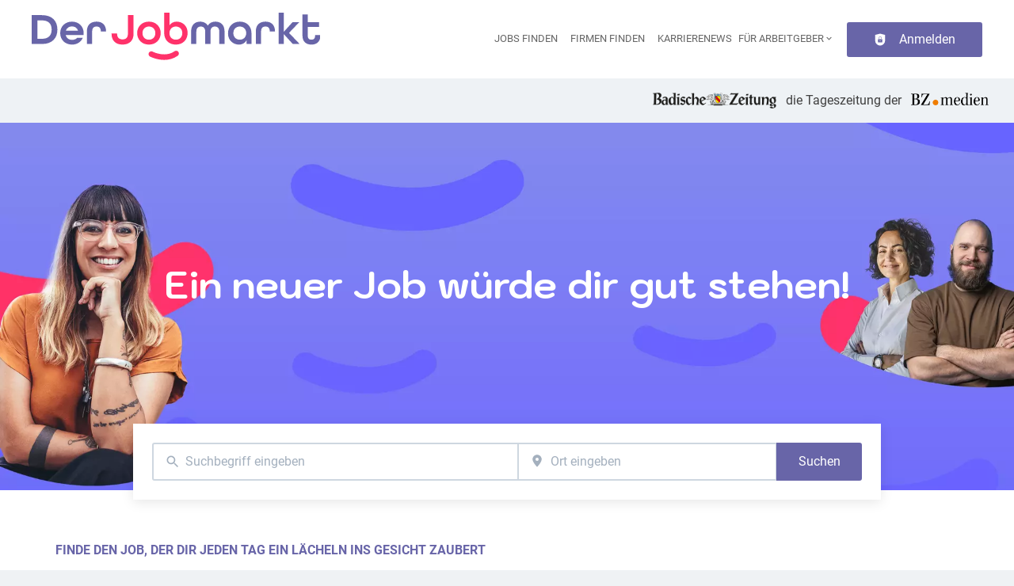

--- FILE ---
content_type: text/css
request_url: https://www.derjobmarkt.de/_next/static/css/f97a1f056c3b506e.css
body_size: 8549
content:
.menuLink_menuLink__DtrPb{cursor:pointer;text-transform:var(--navigation-links-text-transform);-webkit-text-decoration:var(--navigation-links-text-decoration);text-decoration:var(--navigation-links-text-decoration);letter-spacing:var(--navigation-links-letter-spacing);color:var(--navigation-mobile-links-color);margin-right:var(--navigation-links-margin-right);font-size:var(--navigation-links-font-size);font-weight:var(--navigation-links-font-weight)}@media screen and (min-width:899px){.menuLink_menuLink__DtrPb{color:var(--navigation-links-color)}}.menuLink_menuLinkActive__XJlca{color:var(--navigation-links-active-color)}.desktopMenu_list__78in6{list-style:none;display:flex;gap:var(--space-5);align-items:center}.desktopMenu_list__78in6 li a:focus,.desktopMenu_list__78in6 li button:focus{color:var(--navigation-links-focus-color)}.desktopMenu_list__78in6 li a:hover,.desktopMenu_list__78in6 li button:hover{color:var(--navigation-links-hover-color)}.desktopMenu_list__78in6 li a:active,.desktopMenu_list__78in6 li button:active{color:var(--navigation-links-pressed-color)}.desktopMenu_content__E6Tja{position:absolute;display:flex;flex-direction:column;gap:var(--space-4);padding:var(--navigation-menu-content-padding);box-shadow:var(--navigation-menu-content-box-shadow);border-radius:var(--navigation-menu-content-border-radius);margin-top:var(--navigation-menu-content-margin-top);background:var(--navigation-menu-content-bg);z-index:var(--z-index-overlay);min-width:100px;max-width:150px;overflow-wrap:break-word}@media screen and (max-width:898px){.desktopMenu_content__E6Tja{margin:var(--navigation-menu-content-mobile-margin)}}.desktopMenu_content__E6Tja a{display:block;word-break:normal}.desktopMenu_trigger__ujAd5[data-state=open] svg{transform:rotate(180deg);transition:transform .25s ease}.desktopMenu_trigger__ujAd5[data-state=closed] svg{transform:rotate(1turn);transition:transform .25s ease}.desktopMenu_menuLink__uVPfy{cursor:pointer;text-transform:var(--navigation-links-text-transform);-webkit-text-decoration:var(--navigation-links-text-decoration);text-decoration:var(--navigation-links-text-decoration);letter-spacing:var(--navigation-links-letter-spacing);color:var(--navigation-mobile-links-color);margin-right:var(--navigation-links-margin-right);font-size:var(--navigation-links-font-size);font-weight:var(--navigation-links-font-weight)}@media screen and (min-width:899px){.desktopMenu_menuLink__uVPfy{color:var(--navigation-links-color)}}.desktopMenu_menuLinkActive__mzXxm{color:var(--navigation-links-active-color)}.buttonLink_buttonLink__u6Lm9{-webkit-text-decoration:var(--font-anchor-text-decoration);text-decoration:var(--font-anchor-text-decoration);color:var(--color-primary)}.headerFixed_fixedNavblock__Pf0wC,.headerFixed_navblock__KpdD_{width:100%;border-bottom:var(--navigation-border-width) var(--navigation-border-style) var(--navigation-border-color);box-shadow:var(--navigation-box-shadow);background:var(--navigation-bg)}.headerFixed_fixedNavblock__Pf0wC img,.headerFixed_navblock__KpdD_ img{max-height:var(--navigation-logo-max-height);width:auto}.headerFixed_fixedNavblock__Pf0wC a,.headerFixed_navblock__KpdD_ a{margin-left:.5rem;margin-right:.5rem}.headerFixed_fixedNavContainer__PPAER,.headerFixed_navblockContainer__maS3x{align-items:center;display:flex;flex-wrap:nowrap;gap:.75rem;justify-content:var(--navigation-justify);margin:0 auto;padding:var(--navigation-padding-mobile);position:relative;z-index:var(--z-index-top-max);max-width:var(--navigation-max-width)}@media screen and (min-width:899px){.headerFixed_fixedNavContainer__PPAER,.headerFixed_navblockContainer__maS3x{padding:var(--navigation-padding);flex-direction:column}}@media screen and (min-width:1199px){.headerFixed_fixedNavContainer__PPAER,.headerFixed_navblockContainer__maS3x{flex-direction:row}}@media screen and (min-width:899px){.headerFixed_fixedNavblock__Pf0wC{border-width:0;box-shadow:none;background:rgba(0,0,0,0);position:absolute;top:0;left:0;z-index:var(--z-index-overlay)}.headerFixed_fixedNavigationHidden__bRfJW nav li>a,.headerFixed_fixedNavigationHidden__bRfJW nav li>button{color:var(--navigation-fixed-links-color)}.headerFixed_fixedNavigationShown__gP3GW{position:fixed;border-bottom:var(--navigation-border-width) var(--navigation-border-style) var(--navigation-border-color);box-shadow:var(--navigation-box-shadow);background:var(--navigation-bg)}}.preferencesButton_defaultStyle__uDmNw{padding:0;font-size:var(--footer-links-font-size);background:rgba(0,0,0,0);color:var(--footer-links-color);border:0}.header_navblock__s8rws{width:100%;border-bottom:var(--navigation-border-width) var(--navigation-border-style) var(--navigation-border-color);box-shadow:var(--navigation-box-shadow);background:var(--navigation-bg)}.header_navblock__s8rws img{max-height:var(--navigation-logo-max-height);width:auto}.header_navblock__s8rws a{margin-left:.5rem;margin-right:.5rem}.header_navblockContainer__D_Y51{align-items:center;display:flex;flex-wrap:nowrap;gap:.75rem;justify-content:var(--navigation-justify);margin:0 auto;padding:var(--navigation-padding-mobile);position:relative;z-index:var(--z-index-top-max);max-width:var(--navigation-max-width)}@media screen and (min-width:899px){.header_navblockContainer__D_Y51{padding:var(--navigation-padding);flex-direction:column}}@media screen and (min-width:1199px){.header_navblockContainer__D_Y51{flex-direction:row}}@media screen and (min-width:899px){.visibility_hideDesktop__aQ5a0{display:none}}@media screen and (max-width:898px){.visibility_hideMobile__oJeQo{display:none}}@media screen and (min-width:1199px){.visibility_hideLarge__UNKWE{display:none}}@media screen and (max-width:1198px){.visibility_hideTablet__eyfiV{display:none}}.socialMediaLinks_socialMediaLinksButton__vZbpr{filter:var(--footer-social-media-icon-filter)}.socialMediaLinks_socialMediaLinksButton__vZbpr svg{color:var(--footer-social-media-icon-color)}.socialMediaLinks_socialMediaLinksButton__vZbpr:hover{filter:var(--footer-social-media-icon-hover-filter)}.socialMediaLinks_socialMediaLinksButton__vZbpr:hover svg{color:var(--footer-social-media-icon-hover-color)}.headerCustom_customHeaderWrapper__S8acG{width:100%;background-color:#eef2f5}.headerCustom_customHeaderContainer__wjMOW{max-width:var(--navigation-max-width);margin:0 auto;padding:var(--space-5)}@media screen and (min-width:899px){.headerCustom_customHeaderContainer__wjMOW{padding:var(--navigation-padding)}}.headerCustom_logosWrapper__SK9US{display:flex;flex-wrap:wrap;align-items:center;justify-content:flex-end}.headerCustom_logoBZmedien__GWtVL,.headerCustom_logoBadischeZeitung__IgueI{display:inline-flex}.headerCustom_logoBZmedien__GWtVL img,.headerCustom_logoBadischeZeitung__IgueI img{max-height:15px}@media screen and (min-width:899px){.headerCustom_logoBZmedien__GWtVL img,.headerCustom_logoBadischeZeitung__IgueI img{max-height:20px}}.headerCustom_logoBZmedien__GWtVL img{height:13px;padding-bottom:4px;margin-left:.75rem}@media screen and (min-width:899px){.headerCustom_logoBZmedien__GWtVL img{height:var(--font-size)}}.headerCustom_headerSlotText__scj8j{font-size:15px;margin-left:.75rem}@media screen and (min-width:899px){.headerCustom_headerSlotText__scj8j{font-size:var(--font-size)}}footer .footer_footerBox__Cxksw{border-radius:0;margin:0;padding:var(--footer-padding) 0;background-color:var(--footer-bg);color:var(--footer-color)}footer .footer_footerBox__Cxksw a{color:var(--footer-links-color);font-size:var(--footer-links-font-size);-webkit-text-decoration:var(--footer-links-text-decoration);text-decoration:var(--footer-links-text-decoration)}footer .footer_footerBox__Cxksw .vcl-footer-section-title{color:var(--footer-menu-header-color);font-size:var(--footer-menu-header-font-size);text-transform:var(--footer-menu-header-text-transform);letter-spacing:var(--footer-menu-header-letter-spacing);font-style:var(--footer-menu-header-font-style);line-height:var(--footer-menu-header-line-height);margin-bottom:.5rem}footer .footer_footerBox__Cxksw li{padding:0;margin:0}footer .footer_footerBox__Cxksw li:after,footer .footer_footerBox__Cxksw li:before{display:none}footer .footer_footerSecondaryBox__l4FJH{box-shadow:none;border-radius:0;margin:0;padding:var(--footer-padding) 0;background-color:var(--footer-secondary-bg)}footer .footer_footerSecondaryBox__l4FJH .footer-logo img{height:var(--footer-secondary-logo-height);width:auto;max-width:300px}footer .footer_footerSecondaryBox__l4FJH a{color:var(--footer-secondary-links-color);font-size:var(--footer-secondary-links-font-size)}@media screen and (min-width:899px){footer .footer_footerSecondaryBox__l4FJH{padding:var(--footer-secondary-padding)}}.empty_emptyElementWrapper__TBUS5{max-width:var(--empty-element-max-width);text-align:center;margin:auto;padding:var(--empty-element-padding);color:var(--empty-element-text-color)}.empty_iconWrapper__av1Tx{color:var(--empty-element-icon-color)}.empty_iconWrapper__av1Tx svg{min-height:100px;width:auto}.sideBlockSubMenu_accordionButton__AZKXD button[data-radix-collection-item]{color:var(--accordion-button-color-mobile);text-align:left;width:100%;font-weight:var(--accordion-button-font-weight-mobile);border-bottom:var(--accordion-button-border-style-mobile);border-color:var(--accordion-button-border-color-mobile);margin-bottom:.5rem;padding-bottom:.5rem}.sideBlockSubMenu_accordionButton__AZKXD button[data-radix-collection-item] div:first-child{display:grid;grid-template-columns:auto auto}@media screen and (min-width:899px){.sideBlockSubMenu_accordionButton__AZKXD button[data-radix-collection-item]{font-weight:var(--accordion-button-font-weight-desktop);border-bottom:var(--accordion-button-border-style-desktop);border-color:var(--accordion-button-border-color-desktop)}}.sideBlockSubMenu_accordionButton__AZKXD[data-state=open] svg{transform:rotate(180deg);transition:transform .25s ease}.sideBlockSubMenu_accordionButton__AZKXD[data-state=closed] svg{transform:rotate(1turn);transition:transform .25s ease}.sideBlockSubMenu_accordionPanel__gHAeq div[role=region]{overflow:hidden}.sideBlockSubMenu_accordionPanel__gHAeq div[data-state=open]{margin-bottom:1rem;animation:sideBlockSubMenu_accordionOpen__iNxkq .3s}.sideBlockSubMenu_accordionPanel__gHAeq div[data-state=closed]{animation:sideBlockSubMenu_accordionClose__sIXTi .3s}.sideBlockSubMenu_accordionPanelContent__kcWUK[role=region]{overflow:hidden}.sideBlockSubMenu_accordionPanelContent__kcWUK ol,.sideBlockSubMenu_accordionPanelContent__kcWUK ul{margin:1.5rem 0;white-space:normal}.sideBlockSubMenu_accordionPanelContent__kcWUK ol{list-style:decimal;padding-left:2rem}.sideBlockSubMenu_accordionPanelContent__kcWUK ol ol{list-style:lower-alpha}.sideBlockSubMenu_accordionPanelContent__kcWUK ol ol ol{list-style:lower-roman}.sideBlockSubMenu_accordionPanelContent__kcWUK ol li,.sideBlockSubMenu_accordionPanelContent__kcWUK ul li{margin:0 0 12px}.sideBlockSubMenu_accordionPanelContent__kcWUK ul li{list-style-type:none;padding:0 0 0 2rem;position:relative}.sideBlockSubMenu_accordionPanelContent__kcWUK ul li:before{content:"";display:block;position:absolute;left:7px;top:.75rem;margin-top:-8px}.sideBlockSubMenu_accordionPanelContent__kcWUK ul li:after{content:"";display:block;width:3px;height:6px;border-style:solid;border-color:var(--color-primary);border-width:0 2px 2px 0;position:absolute;left:14px;top:.75rem;margin-top:-4px;transform:rotate(45deg)}.sideBlockSubMenu_accordionPanelContent__kcWUK ul{margin:0}.sideBlockSubMenu_accordionPanelContent__kcWUK[data-state=open] ul{margin:1rem 0}.sideBlockSubMenu_subMenuContent__9N7XE{list-style:none;background-color:var(--side-block-sub-menu-bg)}@keyframes sideBlockSubMenu_accordionOpen__iNxkq{0%{height:0}to{height:var(--radix-accordion-content-height)}}@keyframes sideBlockSubMenu_accordionClose__sIXTi{0%{height:var(--radix-accordion-content-height)}to{height:0}}.sideBlockSubMenu_subMenuContent__9N7XE div[role=region]{overflow:hidden}.sideBlockSubMenu_subMenuContent__9N7XE div[data-state=open]{animation:sideBlockSubMenu_accordionOpen__iNxkq .3s}.sideBlockSubMenu_subMenuContent__9N7XE div[data-state=closed]{animation:sideBlockSubMenu_accordionClose__sIXTi .3s}.sideBlockSubMenu_subMenuTrigger__PfwhI{width:calc(100% - var(--space-6));display:flex;align-items:center;justify-content:space-between;padding:var(--space-6);-webkit-text-decoration:var(--navigation-links-text-decoration);text-decoration:var(--navigation-links-text-decoration);letter-spacing:var(--navigation-links-letter-spacing);color:var(--side-block-sub-menu-label-color);font-weight:var(--navigation-links-font-weight);margin:0 var(--space-4)}.sideBlockSubMenu_subMenuTrigger__PfwhI[data-state=closed]:focus{color:var(--navigation-links-focus-color)}.sideBlockSubMenu_subMenuTrigger__PfwhI[data-state=closed]:hover{color:var(--navigation-links-hover-color)}.sideBlockSubMenu_subMenuTrigger__PfwhI[data-state=closed]:active{color:var(--navigation-links-pressed-color)}.sideBlockSubMenu_subMenuTrigger__PfwhI[data-state=closed]{border-radius:var(--radii-labels);transition:color .1s ease-out,background-color .1s ease-out}.sideBlockSubMenu_subMenuTrigger__PfwhI[data-state=closed]:focus{outline:1px solid var(--navigation-links-focus-outline-color)}.sideBlockSubMenu_subMenuTrigger__PfwhI[data-state=closed]:hover{background-color:var(--navigation-links-hover-bg-color);outline:none}.sideBlockSubMenu_subMenuTrigger__PfwhI[data-state=closed]:active{background-color:var(--navigation-links-pressed-bg-color);outline:1px solid var(--navigation-links-focus-outline-color)}.sideBlockSubMenu_subMenuTrigger__PfwhI svg{color:var(--side-block-icon-color);fill:var(--side-block-icon-color)}.sideBlockSubMenu_subMenuTrigger__PfwhI[data-state=open] .sideBlockSubMenu_arrowIcon__utshe{transform:rotate(180deg);transition:transform .25s ease}.sideBlockSubMenu_subMenuTrigger__PfwhI[data-state=closed] .sideBlockSubMenu_arrowIcon__utshe{transform:rotate(1turn);transition:transform .25s ease}.sideBlockSubMenu_wrapperCollapsed__d9OB_{justify-content:center;display:flex}.sideBlockSubMenu_wrapperCollapsed__d9OB_ .sideBlockSubMenu_subMenuTrigger__PfwhI{justify-content:center}.sideBlockSubMenu_wrapperCollapsed__d9OB_ .sideBlockSubMenu_subMenuTrigger__PfwhI span{font-size:0}.sideBlockSubMenu_wrapperCollapsed__d9OB_ .sideBlockSubMenu_arrowIcon__utshe,.sideBlockSubMenu_wrapperCollapsed__d9OB_ .sideBlockSubMenu_subMenuContent__9N7XE{display:none}.sideBlockSubMenu_labelWrapper__U5FfZ{display:flex;align-items:center}.sideBlockSubMenu_contentItemWrapper__gTJww{display:flex;align-items:center;padding:0 var(--space-4)}.sideBlockSubMenu_contentItemWrapper__gTJww a{margin:var(--space-5) 0;margin-left:var(--space-9);padding-left:var(--space-6);color:var(--side-block-sub-menu-item-color)}.sideBlockSubMenu_contentItemWrapper__gTJww a:hover{color:var(--side-block-sub-menu-item-hover-color)}.sideBlockSubMenu_contentItemWrapper__gTJww svg{color:var(--side-block-icon-color);fill:var(--side-block-icon-color)}.sideBlockSubMenu_contentItemWrapperWithIcon__SyEh0 img,.sideBlockSubMenu_contentItemWrapperWithIcon__SyEh0 svg{margin-left:var(--space-6)}.sideBlockSubMenu_contentItemWrapperWithIcon__SyEh0 a{margin-left:0;padding-left:0}.sideBlockSubMenu_contentItemWrapperActive__K6aC4{border-left:4px solid var(--side-block-active-color)}.sideBlockSubMenu_contentItemWrapperActive__K6aC4 svg{color:var(--side-block-active-color);fill:var(--side-block-active-color)}.bottomSubMenu_bottomSubMenu__6nlOH{position:absolute;display:flex;flex-direction:column;align-items:flex-start;border-top-right-radius:var(--bottom-sub-menu-radii);border-top-left-radius:var(--bottom-sub-menu-radii);background-color:var(--bottom-sub-menu-bg);bottom:calc(var(--bottom-menu-height) + var(--bottom-menu-border-top-height));left:0;right:0;overflow:hidden}.bottomSubMenu_bottomSubMenuOverlay__9Anzr{position:fixed;top:0;left:0;right:0;bottom:0;width:100vw;height:100vh;touch-action:none;-webkit-tap-highlight-color:rgba(0,0,0,0);background-color:var(--navigation-mobile-sidenav-overlay-bg)}.bottomSubMenu_bottomSubMenuContent__RwTWs{padding:var(--space-5);padding-top:var(--space-6)}
/*!
* @mixin responsiveProperty
*
* @description - This mixin is used to create responsive properties. In order to allow to have a component like this :
* <Grid columns={[1, 2, 3, 4]}></Grid>
*
* We need to have the following CSS:
*
* .grid-columns-sm-1 {.. grid-template-columns: repeat(1, 1fr); }
* .grid-columns-md-2 {.. grid-template-columns: repeat(2, 1fr); }
* .grid-columns-lg-3 {.. grid-template-columns: repeat(3, 1fr); }
* .grid-columns-xl-4 {.. grid-template-columns: repeat(4, 1fr); }
*
* This mixin does a part of that it generates for each of the allowed indexes . It takes the class name, the property description (the CSS property we want to set) and the
* size (sm, md, lg, xl) and the index in order to generate the appropriate CSS.
*
* Example on how to call it : @include responsiveProperty("grid-columns", "grid-template-columns", $size, $i, repeat($i, 1fr));
*
* @param {string} $class - The class name.
* @param {string} $propertyDescription - The property description.
* @param {string} $size - The size.
* @param {string} $index - The index to set for (will be apprended ot the class name).
* @param {number} $propertyValue - The value (this could be a number for a grid width property but could be start, end etc for a justify-items property.
*/.ripple_ripple__Iw_Sz{position:absolute;top:0;right:0;bottom:0;left:0}.ripple_ripple__Iw_Sz span{transform:scale(0);border-radius:100%;position:absolute;opacity:.75;animation-name:ripple_ripple__Iw_Sz}@keyframes ripple_ripple__Iw_Sz{to{opacity:0;transform:scale(2)}}.ripple_bg-sm-primary__ebQdj{background-color:var(--color-primary)}@media screen and (min-width:899px){div .ripple_bg-md-primary__489pW{background-color:var(--color-primary)}}@media screen and (min-width:1199px){div .ripple_bg-lg-primary__laFB5{background-color:var(--color-primary)}}@media screen and (min-width:1499px){div .ripple_bg-xl-primary__x7bZC{background-color:var(--color-primary)}}.ripple_color-sm-primary__ZUwlQ{color:var(--color-primary)}@media screen and (min-width:899px){div .ripple_color-md-primary__e690d{color:var(--color-primary)}}@media screen and (min-width:1199px){div .ripple_color-lg-primary__63naO{color:var(--color-primary)}}@media screen and (min-width:1499px){div .ripple_color-xl-primary__OI6zb{color:var(--color-primary)}}.ripple_bg-sm-primaryLight__YtJCJ{background-color:var(--color-primaryLight)}@media screen and (min-width:899px){div .ripple_bg-md-primaryLight__P_P2P{background-color:var(--color-primaryLight)}}@media screen and (min-width:1199px){div .ripple_bg-lg-primaryLight__4pwOK{background-color:var(--color-primaryLight)}}@media screen and (min-width:1499px){div .ripple_bg-xl-primaryLight__6A7lP{background-color:var(--color-primaryLight)}}.ripple_color-sm-primaryLight__4d0Wf{color:var(--color-primaryLight)}@media screen and (min-width:899px){div .ripple_color-md-primaryLight__oj4tT{color:var(--color-primaryLight)}}@media screen and (min-width:1199px){div .ripple_color-lg-primaryLight__Ie3c5{color:var(--color-primaryLight)}}@media screen and (min-width:1499px){div .ripple_color-xl-primaryLight__hrplO{color:var(--color-primaryLight)}}.ripple_bg-sm-primaryVeryLight__L0MfD{background-color:var(--color-primaryVeryLight)}@media screen and (min-width:899px){div .ripple_bg-md-primaryVeryLight__cgiPW{background-color:var(--color-primaryVeryLight)}}@media screen and (min-width:1199px){div .ripple_bg-lg-primaryVeryLight__bWb5z{background-color:var(--color-primaryVeryLight)}}@media screen and (min-width:1499px){div .ripple_bg-xl-primaryVeryLight__WVDfH{background-color:var(--color-primaryVeryLight)}}.ripple_color-sm-primaryVeryLight__w_uqF{color:var(--color-primaryVeryLight)}@media screen and (min-width:899px){div .ripple_color-md-primaryVeryLight__meAv8{color:var(--color-primaryVeryLight)}}@media screen and (min-width:1199px){div .ripple_color-lg-primaryVeryLight__kcgp0{color:var(--color-primaryVeryLight)}}@media screen and (min-width:1499px){div .ripple_color-xl-primaryVeryLight__QBBI_{color:var(--color-primaryVeryLight)}}.ripple_bg-sm-secondary__iSCez{background-color:var(--color-secondary)}@media screen and (min-width:899px){div .ripple_bg-md-secondary__UCapa{background-color:var(--color-secondary)}}@media screen and (min-width:1199px){div .ripple_bg-lg-secondary__R_3o6{background-color:var(--color-secondary)}}@media screen and (min-width:1499px){div .ripple_bg-xl-secondary__ewe6z{background-color:var(--color-secondary)}}.ripple_color-sm-secondary__QbatQ{color:var(--color-secondary)}@media screen and (min-width:899px){div .ripple_color-md-secondary__cjci7{color:var(--color-secondary)}}@media screen and (min-width:1199px){div .ripple_color-lg-secondary__oT4gO{color:var(--color-secondary)}}@media screen and (min-width:1499px){div .ripple_color-xl-secondary__cL4i7{color:var(--color-secondary)}}.ripple_bg-sm-secondaryLight__pRJjP{background-color:var(--color-secondaryLight)}@media screen and (min-width:899px){div .ripple_bg-md-secondaryLight__YFHv9{background-color:var(--color-secondaryLight)}}@media screen and (min-width:1199px){div .ripple_bg-lg-secondaryLight__nt_j7{background-color:var(--color-secondaryLight)}}@media screen and (min-width:1499px){div .ripple_bg-xl-secondaryLight__v1iKi{background-color:var(--color-secondaryLight)}}.ripple_color-sm-secondaryLight__xrmai{color:var(--color-secondaryLight)}@media screen and (min-width:899px){div .ripple_color-md-secondaryLight__GKetK{color:var(--color-secondaryLight)}}@media screen and (min-width:1199px){div .ripple_color-lg-secondaryLight__ivrKB{color:var(--color-secondaryLight)}}@media screen and (min-width:1499px){div .ripple_color-xl-secondaryLight__g0qK_{color:var(--color-secondaryLight)}}.ripple_bg-sm-secondaryVeryLight__hXHih{background-color:var(--color-secondaryVeryLight)}@media screen and (min-width:899px){div .ripple_bg-md-secondaryVeryLight__iczZm{background-color:var(--color-secondaryVeryLight)}}@media screen and (min-width:1199px){div .ripple_bg-lg-secondaryVeryLight__7NQpb{background-color:var(--color-secondaryVeryLight)}}@media screen and (min-width:1499px){div .ripple_bg-xl-secondaryVeryLight__YT_XL{background-color:var(--color-secondaryVeryLight)}}.ripple_color-sm-secondaryVeryLight__Ef5LT{color:var(--color-secondaryVeryLight)}@media screen and (min-width:899px){div .ripple_color-md-secondaryVeryLight__tWZVq{color:var(--color-secondaryVeryLight)}}@media screen and (min-width:1199px){div .ripple_color-lg-secondaryVeryLight__5Y3SF{color:var(--color-secondaryVeryLight)}}@media screen and (min-width:1499px){div .ripple_color-xl-secondaryVeryLight__bwsJq{color:var(--color-secondaryVeryLight)}}.ripple_bg-sm-default__xWBhF{background-color:var(--color-default)}@media screen and (min-width:899px){div .ripple_bg-md-default__8gwOA{background-color:var(--color-default)}}@media screen and (min-width:1199px){div .ripple_bg-lg-default__QqYph{background-color:var(--color-default)}}@media screen and (min-width:1499px){div .ripple_bg-xl-default__qSCTO{background-color:var(--color-default)}}.ripple_color-sm-default__wEleD{color:var(--color-default)}@media screen and (min-width:899px){div .ripple_color-md-default___C9Mf{color:var(--color-default)}}@media screen and (min-width:1199px){div .ripple_color-lg-default__PnOfp{color:var(--color-default)}}@media screen and (min-width:1499px){div .ripple_color-xl-default__W3orW{color:var(--color-default)}}.ripple_bg-sm-transparent__dxoNl{background-color:var(--color-transparent)}@media screen and (min-width:899px){div .ripple_bg-md-transparent__X7gxK{background-color:var(--color-transparent)}}@media screen and (min-width:1199px){div .ripple_bg-lg-transparent__DN1pb{background-color:var(--color-transparent)}}@media screen and (min-width:1499px){div .ripple_bg-xl-transparent__YVnOJ{background-color:var(--color-transparent)}}.ripple_color-sm-transparent__bSFh0{color:var(--color-transparent)}@media screen and (min-width:899px){div .ripple_color-md-transparent__IzSjI{color:var(--color-transparent)}}@media screen and (min-width:1199px){div .ripple_color-lg-transparent__W1Zah{color:var(--color-transparent)}}@media screen and (min-width:1499px){div .ripple_color-xl-transparent__UTJnA{color:var(--color-transparent)}}.ripple_bg-sm-white__AGpYn{background-color:var(--color-white)}@media screen and (min-width:899px){div .ripple_bg-md-white__kzSBU{background-color:var(--color-white)}}@media screen and (min-width:1199px){div .ripple_bg-lg-white__Kp1gK{background-color:var(--color-white)}}@media screen and (min-width:1499px){div .ripple_bg-xl-white__zEZis{background-color:var(--color-white)}}.ripple_color-sm-white__en_pT{color:var(--color-white)}@media screen and (min-width:899px){div .ripple_color-md-white__mlUQ_{color:var(--color-white)}}@media screen and (min-width:1199px){div .ripple_color-lg-white__4GpSe{color:var(--color-white)}}@media screen and (min-width:1499px){div .ripple_color-xl-white__vuVn3{color:var(--color-white)}}.ripple_bg-sm-gray0__ormY6{background-color:var(--color-gray0)}@media screen and (min-width:899px){div .ripple_bg-md-gray0__amZYd{background-color:var(--color-gray0)}}@media screen and (min-width:1199px){div .ripple_bg-lg-gray0___uiGw{background-color:var(--color-gray0)}}@media screen and (min-width:1499px){div .ripple_bg-xl-gray0__qbdyt{background-color:var(--color-gray0)}}.ripple_color-sm-gray0__glKv7{color:var(--color-gray0)}@media screen and (min-width:899px){div .ripple_color-md-gray0__cTtcU{color:var(--color-gray0)}}@media screen and (min-width:1199px){div .ripple_color-lg-gray0__Pde2t{color:var(--color-gray0)}}@media screen and (min-width:1499px){div .ripple_color-xl-gray0__xlfvq{color:var(--color-gray0)}}.ripple_bg-sm-gray1__3muy1{background-color:var(--color-gray1)}@media screen and (min-width:899px){div .ripple_bg-md-gray1__NDZ_k{background-color:var(--color-gray1)}}@media screen and (min-width:1199px){div .ripple_bg-lg-gray1__8JSvN{background-color:var(--color-gray1)}}@media screen and (min-width:1499px){div .ripple_bg-xl-gray1__FoWyY{background-color:var(--color-gray1)}}.ripple_color-sm-gray1__Zq33Z{color:var(--color-gray1)}@media screen and (min-width:899px){div .ripple_color-md-gray1__FU8Sm{color:var(--color-gray1)}}@media screen and (min-width:1199px){div .ripple_color-lg-gray1__p8JNV{color:var(--color-gray1)}}@media screen and (min-width:1499px){div .ripple_color-xl-gray1__D5p_M{color:var(--color-gray1)}}.ripple_bg-sm-gray2__iJ_Qp{background-color:var(--color-gray2)}@media screen and (min-width:899px){div .ripple_bg-md-gray2__Ux1Jl{background-color:var(--color-gray2)}}@media screen and (min-width:1199px){div .ripple_bg-lg-gray2__XrVJC{background-color:var(--color-gray2)}}@media screen and (min-width:1499px){div .ripple_bg-xl-gray2__mYgmL{background-color:var(--color-gray2)}}.ripple_color-sm-gray2__k9h7o{color:var(--color-gray2)}@media screen and (min-width:899px){div .ripple_color-md-gray2__Oq__c{color:var(--color-gray2)}}@media screen and (min-width:1199px){div .ripple_color-lg-gray2__el2JX{color:var(--color-gray2)}}@media screen and (min-width:1499px){div .ripple_color-xl-gray2__p3pn9{color:var(--color-gray2)}}.ripple_bg-sm-gray3__hzUA2{background-color:var(--color-gray3)}@media screen and (min-width:899px){div .ripple_bg-md-gray3__21Dn_{background-color:var(--color-gray3)}}@media screen and (min-width:1199px){div .ripple_bg-lg-gray3__1kjI7{background-color:var(--color-gray3)}}@media screen and (min-width:1499px){div .ripple_bg-xl-gray3__3f5Lm{background-color:var(--color-gray3)}}.ripple_color-sm-gray3__9GL3q{color:var(--color-gray3)}@media screen and (min-width:899px){div .ripple_color-md-gray3__NNWjs{color:var(--color-gray3)}}@media screen and (min-width:1199px){div .ripple_color-lg-gray3__gIsVl{color:var(--color-gray3)}}@media screen and (min-width:1499px){div .ripple_color-xl-gray3__K3euA{color:var(--color-gray3)}}.ripple_bg-sm-gray4__3AyN_{background-color:var(--color-gray4)}@media screen and (min-width:899px){div .ripple_bg-md-gray4__ZfgcQ{background-color:var(--color-gray4)}}@media screen and (min-width:1199px){div .ripple_bg-lg-gray4__81K3A{background-color:var(--color-gray4)}}@media screen and (min-width:1499px){div .ripple_bg-xl-gray4___TjRF{background-color:var(--color-gray4)}}.ripple_color-sm-gray4__S1MlJ{color:var(--color-gray4)}@media screen and (min-width:899px){div .ripple_color-md-gray4__Uw653{color:var(--color-gray4)}}@media screen and (min-width:1199px){div .ripple_color-lg-gray4__5nB0f{color:var(--color-gray4)}}@media screen and (min-width:1499px){div .ripple_color-xl-gray4__nULCm{color:var(--color-gray4)}}.ripple_bg-sm-gray5__G7_SR{background-color:var(--color-gray5)}@media screen and (min-width:899px){div .ripple_bg-md-gray5__xZeOr{background-color:var(--color-gray5)}}@media screen and (min-width:1199px){div .ripple_bg-lg-gray5__qC91m{background-color:var(--color-gray5)}}@media screen and (min-width:1499px){div .ripple_bg-xl-gray5__upSj4{background-color:var(--color-gray5)}}.ripple_color-sm-gray5__vP60p{color:var(--color-gray5)}@media screen and (min-width:899px){div .ripple_color-md-gray5__wO7Zz{color:var(--color-gray5)}}@media screen and (min-width:1199px){div .ripple_color-lg-gray5__XlT84{color:var(--color-gray5)}}@media screen and (min-width:1499px){div .ripple_color-xl-gray5__bYgDr{color:var(--color-gray5)}}.ripple_bg-sm-gray6__qz3MU{background-color:var(--color-gray6)}@media screen and (min-width:899px){div .ripple_bg-md-gray6__ksgeW{background-color:var(--color-gray6)}}@media screen and (min-width:1199px){div .ripple_bg-lg-gray6__K0gmq{background-color:var(--color-gray6)}}@media screen and (min-width:1499px){div .ripple_bg-xl-gray6__43ZUg{background-color:var(--color-gray6)}}.ripple_color-sm-gray6__A_EGc{color:var(--color-gray6)}@media screen and (min-width:899px){div .ripple_color-md-gray6__aQqMv{color:var(--color-gray6)}}@media screen and (min-width:1199px){div .ripple_color-lg-gray6__EvYC5{color:var(--color-gray6)}}@media screen and (min-width:1499px){div .ripple_color-xl-gray6__VOQsP{color:var(--color-gray6)}}.ripple_bg-sm-gray7__WF_nA{background-color:var(--color-gray7)}@media screen and (min-width:899px){div .ripple_bg-md-gray7__5e68E{background-color:var(--color-gray7)}}@media screen and (min-width:1199px){div .ripple_bg-lg-gray7__Q2KrW{background-color:var(--color-gray7)}}@media screen and (min-width:1499px){div .ripple_bg-xl-gray7__98fmB{background-color:var(--color-gray7)}}.ripple_color-sm-gray7__abzm2{color:var(--color-gray7)}@media screen and (min-width:899px){div .ripple_color-md-gray7__j2Fwa{color:var(--color-gray7)}}@media screen and (min-width:1199px){div .ripple_color-lg-gray7__H2T1t{color:var(--color-gray7)}}@media screen and (min-width:1499px){div .ripple_color-xl-gray7__qim9a{color:var(--color-gray7)}}.ripple_bg-sm-gray8__TBZA8{background-color:var(--color-gray8)}@media screen and (min-width:899px){div .ripple_bg-md-gray8__dZ5S8{background-color:var(--color-gray8)}}@media screen and (min-width:1199px){div .ripple_bg-lg-gray8__VlwG1{background-color:var(--color-gray8)}}@media screen and (min-width:1499px){div .ripple_bg-xl-gray8__axhbC{background-color:var(--color-gray8)}}.ripple_color-sm-gray8__WmoFL{color:var(--color-gray8)}@media screen and (min-width:899px){div .ripple_color-md-gray8__DJaX_{color:var(--color-gray8)}}@media screen and (min-width:1199px){div .ripple_color-lg-gray8__uMd_K{color:var(--color-gray8)}}@media screen and (min-width:1499px){div .ripple_color-xl-gray8__pntoF{color:var(--color-gray8)}}.ripple_bg-sm-gray9__hvkhX{background-color:var(--color-gray9)}@media screen and (min-width:899px){div .ripple_bg-md-gray9__jvW6T{background-color:var(--color-gray9)}}@media screen and (min-width:1199px){div .ripple_bg-lg-gray9__uIuHe{background-color:var(--color-gray9)}}@media screen and (min-width:1499px){div .ripple_bg-xl-gray9__GECwz{background-color:var(--color-gray9)}}.ripple_color-sm-gray9__elC4y{color:var(--color-gray9)}@media screen and (min-width:899px){div .ripple_color-md-gray9__NHArJ{color:var(--color-gray9)}}@media screen and (min-width:1199px){div .ripple_color-lg-gray9__sL3kx{color:var(--color-gray9)}}@media screen and (min-width:1499px){div .ripple_color-xl-gray9__U1DCa{color:var(--color-gray9)}}.ripple_bg-sm-black__SZBNd{background-color:var(--color-black)}@media screen and (min-width:899px){div .ripple_bg-md-black___fWS_{background-color:var(--color-black)}}@media screen and (min-width:1199px){div .ripple_bg-lg-black__LBMUF{background-color:var(--color-black)}}@media screen and (min-width:1499px){div .ripple_bg-xl-black__OPWT3{background-color:var(--color-black)}}.ripple_color-sm-black__nD463{color:var(--color-black)}@media screen and (min-width:899px){div .ripple_color-md-black__iWdOT{color:var(--color-black)}}@media screen and (min-width:1199px){div .ripple_color-lg-black__uZITJ{color:var(--color-black)}}@media screen and (min-width:1499px){div .ripple_color-xl-black__4LZvN{color:var(--color-black)}}.ripple_bg-sm-lightBlack__QVUZD{background-color:var(--color-lightBlack)}@media screen and (min-width:899px){div .ripple_bg-md-lightBlack__MLN7P{background-color:var(--color-lightBlack)}}@media screen and (min-width:1199px){div .ripple_bg-lg-lightBlack__sBM_N{background-color:var(--color-lightBlack)}}@media screen and (min-width:1499px){div .ripple_bg-xl-lightBlack__7myy_{background-color:var(--color-lightBlack)}}.ripple_color-sm-lightBlack__4ORKO{color:var(--color-lightBlack)}@media screen and (min-width:899px){div .ripple_color-md-lightBlack__htWW2{color:var(--color-lightBlack)}}@media screen and (min-width:1199px){div .ripple_color-lg-lightBlack__esrje{color:var(--color-lightBlack)}}@media screen and (min-width:1499px){div .ripple_color-xl-lightBlack__EmJOI{color:var(--color-lightBlack)}}.ripple_bg-sm-success__HDqpc{background-color:var(--color-success)}@media screen and (min-width:899px){div .ripple_bg-md-success__HKmYi{background-color:var(--color-success)}}@media screen and (min-width:1199px){div .ripple_bg-lg-success__4rv2d{background-color:var(--color-success)}}@media screen and (min-width:1499px){div .ripple_bg-xl-success__mowu_{background-color:var(--color-success)}}.ripple_color-sm-success__HV3_j{color:var(--color-success)}@media screen and (min-width:899px){div .ripple_color-md-success__dgull{color:var(--color-success)}}@media screen and (min-width:1199px){div .ripple_color-lg-success___pB66{color:var(--color-success)}}@media screen and (min-width:1499px){div .ripple_color-xl-success__CzH2A{color:var(--color-success)}}.ripple_bg-sm-successLight__ZXCx4{background-color:var(--color-successLight)}@media screen and (min-width:899px){div .ripple_bg-md-successLight__cfZWd{background-color:var(--color-successLight)}}@media screen and (min-width:1199px){div .ripple_bg-lg-successLight__TiUJs{background-color:var(--color-successLight)}}@media screen and (min-width:1499px){div .ripple_bg-xl-successLight__xmPFO{background-color:var(--color-successLight)}}.ripple_color-sm-successLight__4PQUZ{color:var(--color-successLight)}@media screen and (min-width:899px){div .ripple_color-md-successLight__2uMXy{color:var(--color-successLight)}}@media screen and (min-width:1199px){div .ripple_color-lg-successLight__tTd8v{color:var(--color-successLight)}}@media screen and (min-width:1499px){div .ripple_color-xl-successLight__gsgaY{color:var(--color-successLight)}}.ripple_bg-sm-successVeryLight__gibNV{background-color:var(--color-successVeryLight)}@media screen and (min-width:899px){div .ripple_bg-md-successVeryLight__0yrpK{background-color:var(--color-successVeryLight)}}@media screen and (min-width:1199px){div .ripple_bg-lg-successVeryLight__0PYc6{background-color:var(--color-successVeryLight)}}@media screen and (min-width:1499px){div .ripple_bg-xl-successVeryLight__jkUiW{background-color:var(--color-successVeryLight)}}.ripple_color-sm-successVeryLight__QB1ea{color:var(--color-successVeryLight)}@media screen and (min-width:899px){div .ripple_color-md-successVeryLight__NnFOo{color:var(--color-successVeryLight)}}@media screen and (min-width:1199px){div .ripple_color-lg-successVeryLight__Tv31n{color:var(--color-successVeryLight)}}@media screen and (min-width:1499px){div .ripple_color-xl-successVeryLight__oMrVi{color:var(--color-successVeryLight)}}.ripple_bg-sm-info__Nvvph{background-color:var(--color-info)}@media screen and (min-width:899px){div .ripple_bg-md-info__Y6FUi{background-color:var(--color-info)}}@media screen and (min-width:1199px){div .ripple_bg-lg-info__UWZfC{background-color:var(--color-info)}}@media screen and (min-width:1499px){div .ripple_bg-xl-info__M_Njf{background-color:var(--color-info)}}.ripple_color-sm-info__L7ZOn{color:var(--color-info)}@media screen and (min-width:899px){div .ripple_color-md-info__KR4r5{color:var(--color-info)}}@media screen and (min-width:1199px){div .ripple_color-lg-info__rUT_O{color:var(--color-info)}}@media screen and (min-width:1499px){div .ripple_color-xl-info__nH6we{color:var(--color-info)}}.ripple_bg-sm-warning__PVL2M{background-color:var(--color-warning)}@media screen and (min-width:899px){div .ripple_bg-md-warning__b8w0Q{background-color:var(--color-warning)}}@media screen and (min-width:1199px){div .ripple_bg-lg-warning__VxWXL{background-color:var(--color-warning)}}@media screen and (min-width:1499px){div .ripple_bg-xl-warning__qV_ii{background-color:var(--color-warning)}}.ripple_color-sm-warning__7yS0E{color:var(--color-warning)}@media screen and (min-width:899px){div .ripple_color-md-warning__pIbDw{color:var(--color-warning)}}@media screen and (min-width:1199px){div .ripple_color-lg-warning__5l6ES{color:var(--color-warning)}}@media screen and (min-width:1499px){div .ripple_color-xl-warning__eyAxz{color:var(--color-warning)}}.ripple_bg-sm-warningLight__50nph{background-color:var(--color-warningLight)}@media screen and (min-width:899px){div .ripple_bg-md-warningLight__7bP3M{background-color:var(--color-warningLight)}}@media screen and (min-width:1199px){div .ripple_bg-lg-warningLight__Htn0w{background-color:var(--color-warningLight)}}@media screen and (min-width:1499px){div .ripple_bg-xl-warningLight__LDwRb{background-color:var(--color-warningLight)}}.ripple_color-sm-warningLight__n3CBS{color:var(--color-warningLight)}@media screen and (min-width:899px){div .ripple_color-md-warningLight__9XOc8{color:var(--color-warningLight)}}@media screen and (min-width:1199px){div .ripple_color-lg-warningLight__7cDHt{color:var(--color-warningLight)}}@media screen and (min-width:1499px){div .ripple_color-xl-warningLight__s9_Qi{color:var(--color-warningLight)}}.ripple_bg-sm-warningVeryLight__1OChC{background-color:var(--color-warningVeryLight)}@media screen and (min-width:899px){div .ripple_bg-md-warningVeryLight__Eozcw{background-color:var(--color-warningVeryLight)}}@media screen and (min-width:1199px){div .ripple_bg-lg-warningVeryLight__a8I_a{background-color:var(--color-warningVeryLight)}}@media screen and (min-width:1499px){div .ripple_bg-xl-warningVeryLight__TT4R2{background-color:var(--color-warningVeryLight)}}.ripple_color-sm-warningVeryLight__JZhqV{color:var(--color-warningVeryLight)}@media screen and (min-width:899px){div .ripple_color-md-warningVeryLight__AgBNu{color:var(--color-warningVeryLight)}}@media screen and (min-width:1199px){div .ripple_color-lg-warningVeryLight__BGc0J{color:var(--color-warningVeryLight)}}@media screen and (min-width:1499px){div .ripple_color-xl-warningVeryLight__XtCWL{color:var(--color-warningVeryLight)}}.ripple_bg-sm-featured__n727o{background-color:var(--color-featured)}@media screen and (min-width:899px){div .ripple_bg-md-featured__RHZE2{background-color:var(--color-featured)}}@media screen and (min-width:1199px){div .ripple_bg-lg-featured__5fcTU{background-color:var(--color-featured)}}@media screen and (min-width:1499px){div .ripple_bg-xl-featured__pmDhb{background-color:var(--color-featured)}}.ripple_color-sm-featured__Ia6Kb{color:var(--color-featured)}@media screen and (min-width:899px){div .ripple_color-md-featured__RVXNc{color:var(--color-featured)}}@media screen and (min-width:1199px){div .ripple_color-lg-featured__h__t8{color:var(--color-featured)}}@media screen and (min-width:1499px){div .ripple_color-xl-featured__Qm5j7{color:var(--color-featured)}}.ripple_bg-sm-featuredLight__gU8cm{background-color:var(--color-featuredLight)}@media screen and (min-width:899px){div .ripple_bg-md-featuredLight__c5PNG{background-color:var(--color-featuredLight)}}@media screen and (min-width:1199px){div .ripple_bg-lg-featuredLight__ZMORu{background-color:var(--color-featuredLight)}}@media screen and (min-width:1499px){div .ripple_bg-xl-featuredLight__8kTVG{background-color:var(--color-featuredLight)}}.ripple_color-sm-featuredLight__uuXM2{color:var(--color-featuredLight)}@media screen and (min-width:899px){div .ripple_color-md-featuredLight__CvpiX{color:var(--color-featuredLight)}}@media screen and (min-width:1199px){div .ripple_color-lg-featuredLight__WUKU9{color:var(--color-featuredLight)}}@media screen and (min-width:1499px){div .ripple_color-xl-featuredLight__b83LK{color:var(--color-featuredLight)}}.ripple_bg-sm-featuredVeryLight___VyZ8{background-color:var(--color-featuredVeryLight)}@media screen and (min-width:899px){div .ripple_bg-md-featuredVeryLight__Al1d0{background-color:var(--color-featuredVeryLight)}}@media screen and (min-width:1199px){div .ripple_bg-lg-featuredVeryLight__tyPp7{background-color:var(--color-featuredVeryLight)}}@media screen and (min-width:1499px){div .ripple_bg-xl-featuredVeryLight__R2cnU{background-color:var(--color-featuredVeryLight)}}.ripple_color-sm-featuredVeryLight__xczlO{color:var(--color-featuredVeryLight)}@media screen and (min-width:899px){div .ripple_color-md-featuredVeryLight__iXn4j{color:var(--color-featuredVeryLight)}}@media screen and (min-width:1199px){div .ripple_color-lg-featuredVeryLight__i8NFc{color:var(--color-featuredVeryLight)}}@media screen and (min-width:1499px){div .ripple_color-xl-featuredVeryLight__ygIw8{color:var(--color-featuredVeryLight)}}.ripple_bg-sm-danger__DKoZ4{background-color:var(--color-danger)}@media screen and (min-width:899px){div .ripple_bg-md-danger__vc2Rx{background-color:var(--color-danger)}}@media screen and (min-width:1199px){div .ripple_bg-lg-danger__isHIR{background-color:var(--color-danger)}}@media screen and (min-width:1499px){div .ripple_bg-xl-danger__ccDdS{background-color:var(--color-danger)}}.ripple_color-sm-danger__I4oxD{color:var(--color-danger)}@media screen and (min-width:899px){div .ripple_color-md-danger__wHQK2{color:var(--color-danger)}}@media screen and (min-width:1199px){div .ripple_color-lg-danger__AWpz_{color:var(--color-danger)}}@media screen and (min-width:1499px){div .ripple_color-xl-danger__BM_nc{color:var(--color-danger)}}.ripple_bg-sm-dangerLight__AS_xZ{background-color:var(--color-dangerLight)}@media screen and (min-width:899px){div .ripple_bg-md-dangerLight__aPoB2{background-color:var(--color-dangerLight)}}@media screen and (min-width:1199px){div .ripple_bg-lg-dangerLight__7jI_3{background-color:var(--color-dangerLight)}}@media screen and (min-width:1499px){div .ripple_bg-xl-dangerLight__KUnmm{background-color:var(--color-dangerLight)}}.ripple_color-sm-dangerLight__3QJNY{color:var(--color-dangerLight)}@media screen and (min-width:899px){div .ripple_color-md-dangerLight__J1Fk7{color:var(--color-dangerLight)}}@media screen and (min-width:1199px){div .ripple_color-lg-dangerLight__bp2xg{color:var(--color-dangerLight)}}@media screen and (min-width:1499px){div .ripple_color-xl-dangerLight__JIOPT{color:var(--color-dangerLight)}}.ripple_bg-sm-dangerVeryLight__GyJW5{background-color:var(--color-dangerVeryLight)}@media screen and (min-width:899px){div .ripple_bg-md-dangerVeryLight__0uBGs{background-color:var(--color-dangerVeryLight)}}@media screen and (min-width:1199px){div .ripple_bg-lg-dangerVeryLight__pLjMi{background-color:var(--color-dangerVeryLight)}}@media screen and (min-width:1499px){div .ripple_bg-xl-dangerVeryLight__O2NQq{background-color:var(--color-dangerVeryLight)}}.ripple_color-sm-dangerVeryLight__1RiW_{color:var(--color-dangerVeryLight)}@media screen and (min-width:899px){div .ripple_color-md-dangerVeryLight__cDNTA{color:var(--color-dangerVeryLight)}}@media screen and (min-width:1199px){div .ripple_color-lg-dangerVeryLight__L621x{color:var(--color-dangerVeryLight)}}@media screen and (min-width:1499px){div .ripple_color-xl-dangerVeryLight__l90lz{color:var(--color-dangerVeryLight)}}.ripple_bg-sm-background__D40ht{background-color:var(--color-background)}@media screen and (min-width:899px){div .ripple_bg-md-background__oKfFY{background-color:var(--color-background)}}@media screen and (min-width:1199px){div .ripple_bg-lg-background__hdQfz{background-color:var(--color-background)}}@media screen and (min-width:1499px){div .ripple_bg-xl-background__yWMsG{background-color:var(--color-background)}}.ripple_color-sm-background__9Vh1H{color:var(--color-background)}@media screen and (min-width:899px){div .ripple_color-md-background__qb6LI{color:var(--color-background)}}@media screen and (min-width:1199px){div .ripple_color-lg-background__y0Jtl{color:var(--color-background)}}@media screen and (min-width:1499px){div .ripple_color-xl-background__QSPrA{color:var(--color-background)}}.ripple_bg-sm-facebook__zqA1p{background-color:var(--color-facebook)}@media screen and (min-width:899px){div .ripple_bg-md-facebook__6oGNF{background-color:var(--color-facebook)}}@media screen and (min-width:1199px){div .ripple_bg-lg-facebook__pzbKB{background-color:var(--color-facebook)}}@media screen and (min-width:1499px){div .ripple_bg-xl-facebook___1n_t{background-color:var(--color-facebook)}}.ripple_color-sm-facebook__mesUb{color:var(--color-facebook)}@media screen and (min-width:899px){div .ripple_color-md-facebook__lgetu{color:var(--color-facebook)}}@media screen and (min-width:1199px){div .ripple_color-lg-facebook__qkZL2{color:var(--color-facebook)}}@media screen and (min-width:1499px){div .ripple_color-xl-facebook__v_wbw{color:var(--color-facebook)}}.ripple_bg-sm-twitter__16xuK{background-color:var(--color-twitter)}@media screen and (min-width:899px){div .ripple_bg-md-twitter__foSAL{background-color:var(--color-twitter)}}@media screen and (min-width:1199px){div .ripple_bg-lg-twitter__jt2Sp{background-color:var(--color-twitter)}}@media screen and (min-width:1499px){div .ripple_bg-xl-twitter__qmaZC{background-color:var(--color-twitter)}}.ripple_color-sm-twitter__pim92{color:var(--color-twitter)}@media screen and (min-width:899px){div .ripple_color-md-twitter__p8POd{color:var(--color-twitter)}}@media screen and (min-width:1199px){div .ripple_color-lg-twitter__cdA__{color:var(--color-twitter)}}@media screen and (min-width:1499px){div .ripple_color-xl-twitter__LVsRK{color:var(--color-twitter)}}.ripple_bg-sm-google__rmuGh{background-color:var(--color-google)}@media screen and (min-width:899px){div .ripple_bg-md-google__q_XQj{background-color:var(--color-google)}}@media screen and (min-width:1199px){div .ripple_bg-lg-google__eZJlo{background-color:var(--color-google)}}@media screen and (min-width:1499px){div .ripple_bg-xl-google__cYZOi{background-color:var(--color-google)}}.ripple_color-sm-google__M_66m{color:var(--color-google)}@media screen and (min-width:899px){div .ripple_color-md-google__ARthK{color:var(--color-google)}}@media screen and (min-width:1199px){div .ripple_color-lg-google__npIBW{color:var(--color-google)}}@media screen and (min-width:1499px){div .ripple_color-xl-google__O7_ie{color:var(--color-google)}}.ripple_bg-sm-linkedin__kQhVY{background-color:var(--color-linkedin)}@media screen and (min-width:899px){div .ripple_bg-md-linkedin__bKYeY{background-color:var(--color-linkedin)}}@media screen and (min-width:1199px){div .ripple_bg-lg-linkedin__c7_vK{background-color:var(--color-linkedin)}}@media screen and (min-width:1499px){div .ripple_bg-xl-linkedin__xikfs{background-color:var(--color-linkedin)}}.ripple_color-sm-linkedin__12l4_{color:var(--color-linkedin)}@media screen and (min-width:899px){div .ripple_color-md-linkedin__tFfCQ{color:var(--color-linkedin)}}@media screen and (min-width:1199px){div .ripple_color-lg-linkedin__j1Fcy{color:var(--color-linkedin)}}@media screen and (min-width:1499px){div .ripple_color-xl-linkedin__dCuw9{color:var(--color-linkedin)}}.ripple_bg-sm-xing___V2uW{background-color:var(--color-xing)}@media screen and (min-width:899px){div .ripple_bg-md-xing__9LeHd{background-color:var(--color-xing)}}@media screen and (min-width:1199px){div .ripple_bg-lg-xing__N1P9g{background-color:var(--color-xing)}}@media screen and (min-width:1499px){div .ripple_bg-xl-xing__OTvrr{background-color:var(--color-xing)}}.ripple_color-sm-xing__crm2f{color:var(--color-xing)}@media screen and (min-width:899px){div .ripple_color-md-xing__VuEz4{color:var(--color-xing)}}@media screen and (min-width:1199px){div .ripple_color-lg-xing__b6NIk{color:var(--color-xing)}}@media screen and (min-width:1499px){div .ripple_color-xl-xing__QiiQr{color:var(--color-xing)}}.ripple_bg-sm-focus-ring-color__Bq9gm{background-color:var(--color-focus-ring-color)}@media screen and (min-width:899px){div .ripple_bg-md-focus-ring-color__bksTx{background-color:var(--color-focus-ring-color)}}@media screen and (min-width:1199px){div .ripple_bg-lg-focus-ring-color__8ndqA{background-color:var(--color-focus-ring-color)}}@media screen and (min-width:1499px){div .ripple_bg-xl-focus-ring-color__CZ_Fc{background-color:var(--color-focus-ring-color)}}.ripple_color-sm-focus-ring-color__uY8Il{color:var(--color-focus-ring-color)}@media screen and (min-width:899px){div .ripple_color-md-focus-ring-color___cXMn{color:var(--color-focus-ring-color)}}@media screen and (min-width:1199px){div .ripple_color-lg-focus-ring-color__Ne4p1{color:var(--color-focus-ring-color)}}@media screen and (min-width:1499px){div .ripple_color-xl-focus-ring-color__nS2kB{color:var(--color-focus-ring-color)}}.sideBlock_sideBlock__yKp9o{position:fixed;height:100vh;left:0;top:0;transition:all .2s ease-in-out;background-color:var(--side-block-bg);box-shadow:10px 0 25px -2px rgba(0,0,0,.1);z-index:var(--z-index-overlay);width:var(--side-block-width);overflow-y:auto}.sideBlock_sideBlock__yKp9o a{color:var(--side-block-font-color);display:flex;align-items:center}.sideBlock_sideBlock__yKp9o img,.sideBlock_sideBlock__yKp9o svg{margin-right:1rem}.sideBlock_sideBlockCollapsed__eVAY8{width:var(--side-block-collapsed-width)}.sideBlock_sideBlockCollapsed__eVAY8 a{justify-content:center}.sideBlock_sideBlockCollapsed__eVAY8 a span{font-size:0}.sideBlock_sideBlockCollapsed__eVAY8 img,.sideBlock_sideBlockCollapsed__eVAY8 svg{margin-right:0}.sideBlock_sideBlockHead__N39IL{padding:1rem 1.5rem}.sideBlock_sideBlockHeadCollapsed__Cun3e img{max-width:30px}.sideBlock_sideBlockMenuItemWrapper__YiCgj{cursor:pointer;padding:0 var(--space-4)}.sideBlock_sideBlockMenuItemWrapper__YiCgj svg{color:var(--side-block-icon-color);fill:var(--side-block-icon-color)}.sideBlock_sideBlockMenuItemWrapper__YiCgj button{padding:var(--space-6)}.sideBlock_sideBlockMenuItemWrapper__YiCgj button>div.flex-item-wrapper{flex-wrap:nowrap}.sideBlock_sideBlockMenuItemWrapper__YiCgj button>div.flex-item-wrapper p{margin-left:.5rem;text-align:left}.sideBlock_sideBlockMenuItemWrapper__YiCgj a:focus{color:var(--navigation-links-focus-color)}.sideBlock_sideBlockMenuItemWrapper__YiCgj a:hover{color:var(--navigation-links-hover-color)}.sideBlock_sideBlockMenuItemWrapper__YiCgj a:active{color:var(--navigation-links-pressed-color)}.sideBlock_sideBlockMenuItemWrapper__YiCgj a{margin-right:0;padding:var(--space-6);border-left:none;border-radius:var(--radii-labels);transition:color .1s ease-out,background-color .1s ease-out}.sideBlock_sideBlockMenuItemWrapper__YiCgj a:focus{outline:1px solid var(--navigation-links-focus-outline-color)}.sideBlock_sideBlockMenuItemWrapper__YiCgj a:hover{background-color:var(--navigation-links-hover-bg-color);outline:none}.sideBlock_sideBlockMenuItemWrapper__YiCgj a:active{background-color:var(--navigation-links-pressed-bg-color);outline:1px solid var(--navigation-links-focus-outline-color)}.sideBlock_sideBlockMenuItemWrapperActive__FFgyO{border-left:var(--side-block-link-border) solid var(--side-block-active-color)}.sideBlock_sideBlockMenuItemWrapperActive__FFgyO a{background-color:var(--side-block-active-bg);color:var(--side-block-selected-font-color)}.sideBlock_sideBlockMenuItemWrapperActive__FFgyO svg{color:var(--side-block-active-color);fill:var(--side-block-active-color)}.sideBlock_toggleWrapper__zh9ia{position:absolute;bottom:.5rem;left:0}.sideBlock_toggleWrapper__zh9ia svg{width:1.5rem;height:1.5rem;fill:var(--side-block-arrow-color);background-color:var(--side-block-arrow-bg);border-radius:50%}.figure_figure__aTQcf{position:relative;display:flex;flex-direction:column;align-items:center}.figure_caption__UKqzZ{margin-top:var(--space-2);color:var(--figure-caption-color);font-style:italic;text-align:center}.bottomMenu_bottomMenu__k2Slj{position:fixed;bottom:0;width:100%;height:var(--bottom-menu-height);z-index:var(--z-index-top);background:var(--color-white);border-top:var(--bottom-menu-border-top-height) solid var(--bottom-menu-border-top-color);display:flex;align-items:stretch;justify-content:stretch}.bottomMenu_bottomMenu__k2Slj a{position:relative;overflow:hidden;flex:1 1;display:flex;flex-direction:column;align-items:center;justify-content:center}.bottomMenu_bottomMenu__k2Slj a span{font-size:.6rem;margin-top:.25rem}
/*# sourceMappingURL=f97a1f056c3b506e.css.map*/

--- FILE ---
content_type: text/css
request_url: https://www.derjobmarkt.de/_next/static/css/a62c7bbe8740b9c2.css
body_size: 1447
content:
.userAvatarImage_userAvatar__O4D2T{width:30px;border-radius:100%}.userAvatarImage_userAvatarMedium__HFVXq{width:80px}.userAvatarImage_userAvatarSmall__Ttq7_{width:30px}.Avatar_avatarWrapper__rLiSU{position:relative;display:inline-block}.Avatar_avatarWrapper__rLiSU:after{content:"";display:none;position:absolute;border-radius:8px;border:2px solid #fff;border-radius:100%;top:-.25rem;right:-.25rem;width:.5rem;height:.5rem}.Avatar_avatarWrapperActive__9DXHp:after{display:block;background:var(--color-success)}.Avatar_avatarWrapperHidden__BGj4m:after{display:block;background:var(--color-warning)}.Avatar_avatarWrapperInactive___gS9l:after{display:block;background:var(--color-danger)}.Avatar_avatarWrapperMedium___PKN6:after{top:0;right:.25rem;width:1rem;height:1rem}.Avatar_userAvatar__3wj5z{width:30px;border-radius:100%}.Avatar_userAvatarMedium__yB72L{width:80px}.menuButton_menuDropdownContent__qFkeW{box-shadow:var(--shadows-light);background-color:var(--color-white);border-width:1px;border-style:solid;border-color:var(--color-gray1);border-image:initial;border-radius:var(--radii-boxes);padding:0;overflow:auto;max-height:22rem;cursor:pointer}.menuButton_dropdownLabel__I_kkL{padding:.5rem 1rem;font-size:.9rem;color:var(--color-gray4)}.menuButton_menuDropdownButton__4kC0J:active,.menuButton_menuDropdownButton__4kC0J:focus{filter:brightness(90%)}.menuButton_menuDropdownButton__4kC0J svg:last-of-type{margin-left:.5rem}.menuButton_menuDropdownButton__4kC0J svg:first-of-type{margin-right:.5rem}.menuButton_menuDropdownButtonIconed__QFwKr{padding-right:2rem}.menuButton_menuDropdownButtonBlank__BIXnD{background:none;margin:0;padding:0;border:none;cursor:pointer;outline:none}.menuButton_menuDropdownSeparator__GZ4Gg{height:1px;background-color:var(--color-gray1)}.menuButton_menuItem__soGQR{position:relative;overflow:hidden;outline:none;padding:.8rem 1rem;font-size:.9rem;display:flex;align-items:center;color:var(--menu-button-menu-item-color)}.menuButton_menuItem__soGQR[data-disabled]{opacity:.7;pointer-events:none}.menuButton_menuItem__soGQR[data-highlighted]{color:var(--menu-button-menu-item-hover-color);background:var(--menu-button-menu-item-hover-bg)}.menuButton_menuItem__soGQR svg:last-of-type{margin-left:.5rem}.menuButton_menuItem__soGQR svg:first-of-type{margin-right:.5rem}.menuButton_dropdownArrow__a_Rgc{fill:var(--color-white)}.countrySwitch_styledTextWrapper__wqAFr{color:var(--footer-secondary-links-color)}.switcher_sideBlockFontColor__7piMy{color:var(--side-block-font-color)}.formItem_formItem__cwsfG{display:flex;flex-direction:column;margin-bottom:var(--form-item-margin-bottom);align-items:flex-start;position:relative}.formLabel_formLabel__Bf7rz{margin-bottom:var(--form-item-label-margin-bottom);text-transform:var(--form-item-label-text-transform);letter-spacing:var(--form-item-label-letter-spacing);font-size:var(--form-item-label-font-size)}.formLabel_required__EtFG5:after{content:"*";margin-left:.5rem;color:var(--color-danger)}.formLabel_error__FVj8T{color:var(--color-danger)}.formDescription_formDescription__tkpcZ{text-transform:var(--form-description-text-transform);letter-spacing:var(--form-description-letter-spacing);font-size:var(--form-description-font-size);color:var(--form-description-color);display:block;margin-top:.5rem}.input_inputIcon__7GQjr{position:absolute;top:.85rem}@media screen and (max-width:898px){.input_inputWrapper__fOd_p .input_inputIcon__7GQjr{width:auto}}.input_iconStart__deaIG{left:1rem}.input_iconEnd__vZJ22{right:1rem}.input_inputWrapper__fOd_p{position:relative;display:inline-block}.input_inputWrapper__fOd_p .input_jclInputClear__qPYDR{position:absolute;right:1rem;top:.5rem}.input_inputWrapper__fOd_p button{padding:0;max-height:2rem;max-width:2rem}.input_input__6rus1{box-sizing:border-box;background:var(--input-background);font-size:var(--input-font-size);line-height:var(--input-line-height);color:var(--input-font-color);margin:var(--input-margin);padding:var(--input-padding);border-radius:var(--input-border-radius);border-color:var(--input-border-color);border-width:var(--input-border-top-width) var(--input-border-right-width) var(--input-border-bottom-width) var(--input-border-left-width);border-style:var(--input-border-style);width:var(--input-width)}.input_input__6rus1:hover{outline:var(--input-hover-outline)}.input_input__6rus1:focus{outline:var(--input-focus-outline)}.input_input__6rus1[disabled]{opacity:.5}.input_input__6rus1[disabled]:hover{outline:none}.input_inputError__9Mi7a{border-color:var(--color-danger)}.input_inputIconEnd__j4SLB{padding-right:2.5rem}.input_inputIconStart__wLNKL{padding-left:2.5rem}.bookmark_iconWrapper__QQkQd{color:var(--bookmark-variants-icon-color)}.bookmark_iconWrapper__QQkQd>svg{width:25px;height:25px}.bookmark_badgeButton__JgT7k{line-height:inherit}.bookmark_badge__dr7dg:hover{box-shadow:var(--button-hover-box-shadow)}.bookmark_badge__dr7dg:focus{filter:brightness(97%)}.bookmark_badge__dr7dg:active{filter:brightness(94%)}
/*# sourceMappingURL=a62c7bbe8740b9c2.css.map*/

--- FILE ---
content_type: text/css
request_url: https://www.derjobmarkt.de/_next/static/css/f97a1f056c3b506e.css
body_size: 8550
content:
.menuLink_menuLink__DtrPb{cursor:pointer;text-transform:var(--navigation-links-text-transform);-webkit-text-decoration:var(--navigation-links-text-decoration);text-decoration:var(--navigation-links-text-decoration);letter-spacing:var(--navigation-links-letter-spacing);color:var(--navigation-mobile-links-color);margin-right:var(--navigation-links-margin-right);font-size:var(--navigation-links-font-size);font-weight:var(--navigation-links-font-weight)}@media screen and (min-width:899px){.menuLink_menuLink__DtrPb{color:var(--navigation-links-color)}}.menuLink_menuLinkActive__XJlca{color:var(--navigation-links-active-color)}.desktopMenu_list__78in6{list-style:none;display:flex;gap:var(--space-5);align-items:center}.desktopMenu_list__78in6 li a:focus,.desktopMenu_list__78in6 li button:focus{color:var(--navigation-links-focus-color)}.desktopMenu_list__78in6 li a:hover,.desktopMenu_list__78in6 li button:hover{color:var(--navigation-links-hover-color)}.desktopMenu_list__78in6 li a:active,.desktopMenu_list__78in6 li button:active{color:var(--navigation-links-pressed-color)}.desktopMenu_content__E6Tja{position:absolute;display:flex;flex-direction:column;gap:var(--space-4);padding:var(--navigation-menu-content-padding);box-shadow:var(--navigation-menu-content-box-shadow);border-radius:var(--navigation-menu-content-border-radius);margin-top:var(--navigation-menu-content-margin-top);background:var(--navigation-menu-content-bg);z-index:var(--z-index-overlay);min-width:100px;max-width:150px;overflow-wrap:break-word}@media screen and (max-width:898px){.desktopMenu_content__E6Tja{margin:var(--navigation-menu-content-mobile-margin)}}.desktopMenu_content__E6Tja a{display:block;word-break:normal}.desktopMenu_trigger__ujAd5[data-state=open] svg{transform:rotate(180deg);transition:transform .25s ease}.desktopMenu_trigger__ujAd5[data-state=closed] svg{transform:rotate(1turn);transition:transform .25s ease}.desktopMenu_menuLink__uVPfy{cursor:pointer;text-transform:var(--navigation-links-text-transform);-webkit-text-decoration:var(--navigation-links-text-decoration);text-decoration:var(--navigation-links-text-decoration);letter-spacing:var(--navigation-links-letter-spacing);color:var(--navigation-mobile-links-color);margin-right:var(--navigation-links-margin-right);font-size:var(--navigation-links-font-size);font-weight:var(--navigation-links-font-weight)}@media screen and (min-width:899px){.desktopMenu_menuLink__uVPfy{color:var(--navigation-links-color)}}.desktopMenu_menuLinkActive__mzXxm{color:var(--navigation-links-active-color)}.buttonLink_buttonLink__u6Lm9{-webkit-text-decoration:var(--font-anchor-text-decoration);text-decoration:var(--font-anchor-text-decoration);color:var(--color-primary)}.headerFixed_fixedNavblock__Pf0wC,.headerFixed_navblock__KpdD_{width:100%;border-bottom:var(--navigation-border-width) var(--navigation-border-style) var(--navigation-border-color);box-shadow:var(--navigation-box-shadow);background:var(--navigation-bg)}.headerFixed_fixedNavblock__Pf0wC img,.headerFixed_navblock__KpdD_ img{max-height:var(--navigation-logo-max-height);width:auto}.headerFixed_fixedNavblock__Pf0wC a,.headerFixed_navblock__KpdD_ a{margin-left:.5rem;margin-right:.5rem}.headerFixed_fixedNavContainer__PPAER,.headerFixed_navblockContainer__maS3x{align-items:center;display:flex;flex-wrap:nowrap;gap:.75rem;justify-content:var(--navigation-justify);margin:0 auto;padding:var(--navigation-padding-mobile);position:relative;z-index:var(--z-index-top-max);max-width:var(--navigation-max-width)}@media screen and (min-width:899px){.headerFixed_fixedNavContainer__PPAER,.headerFixed_navblockContainer__maS3x{padding:var(--navigation-padding);flex-direction:column}}@media screen and (min-width:1199px){.headerFixed_fixedNavContainer__PPAER,.headerFixed_navblockContainer__maS3x{flex-direction:row}}@media screen and (min-width:899px){.headerFixed_fixedNavblock__Pf0wC{border-width:0;box-shadow:none;background:rgba(0,0,0,0);position:absolute;top:0;left:0;z-index:var(--z-index-overlay)}.headerFixed_fixedNavigationHidden__bRfJW nav li>a,.headerFixed_fixedNavigationHidden__bRfJW nav li>button{color:var(--navigation-fixed-links-color)}.headerFixed_fixedNavigationShown__gP3GW{position:fixed;border-bottom:var(--navigation-border-width) var(--navigation-border-style) var(--navigation-border-color);box-shadow:var(--navigation-box-shadow);background:var(--navigation-bg)}}.preferencesButton_defaultStyle__uDmNw{padding:0;font-size:var(--footer-links-font-size);background:rgba(0,0,0,0);color:var(--footer-links-color);border:0}.header_navblock__s8rws{width:100%;border-bottom:var(--navigation-border-width) var(--navigation-border-style) var(--navigation-border-color);box-shadow:var(--navigation-box-shadow);background:var(--navigation-bg)}.header_navblock__s8rws img{max-height:var(--navigation-logo-max-height);width:auto}.header_navblock__s8rws a{margin-left:.5rem;margin-right:.5rem}.header_navblockContainer__D_Y51{align-items:center;display:flex;flex-wrap:nowrap;gap:.75rem;justify-content:var(--navigation-justify);margin:0 auto;padding:var(--navigation-padding-mobile);position:relative;z-index:var(--z-index-top-max);max-width:var(--navigation-max-width)}@media screen and (min-width:899px){.header_navblockContainer__D_Y51{padding:var(--navigation-padding);flex-direction:column}}@media screen and (min-width:1199px){.header_navblockContainer__D_Y51{flex-direction:row}}@media screen and (min-width:899px){.visibility_hideDesktop__aQ5a0{display:none}}@media screen and (max-width:898px){.visibility_hideMobile__oJeQo{display:none}}@media screen and (min-width:1199px){.visibility_hideLarge__UNKWE{display:none}}@media screen and (max-width:1198px){.visibility_hideTablet__eyfiV{display:none}}.socialMediaLinks_socialMediaLinksButton__vZbpr{filter:var(--footer-social-media-icon-filter)}.socialMediaLinks_socialMediaLinksButton__vZbpr svg{color:var(--footer-social-media-icon-color)}.socialMediaLinks_socialMediaLinksButton__vZbpr:hover{filter:var(--footer-social-media-icon-hover-filter)}.socialMediaLinks_socialMediaLinksButton__vZbpr:hover svg{color:var(--footer-social-media-icon-hover-color)}.headerCustom_customHeaderWrapper__S8acG{width:100%;background-color:#eef2f5}.headerCustom_customHeaderContainer__wjMOW{max-width:var(--navigation-max-width);margin:0 auto;padding:var(--space-5)}@media screen and (min-width:899px){.headerCustom_customHeaderContainer__wjMOW{padding:var(--navigation-padding)}}.headerCustom_logosWrapper__SK9US{display:flex;flex-wrap:wrap;align-items:center;justify-content:flex-end}.headerCustom_logoBZmedien__GWtVL,.headerCustom_logoBadischeZeitung__IgueI{display:inline-flex}.headerCustom_logoBZmedien__GWtVL img,.headerCustom_logoBadischeZeitung__IgueI img{max-height:15px}@media screen and (min-width:899px){.headerCustom_logoBZmedien__GWtVL img,.headerCustom_logoBadischeZeitung__IgueI img{max-height:20px}}.headerCustom_logoBZmedien__GWtVL img{height:13px;padding-bottom:4px;margin-left:.75rem}@media screen and (min-width:899px){.headerCustom_logoBZmedien__GWtVL img{height:var(--font-size)}}.headerCustom_headerSlotText__scj8j{font-size:15px;margin-left:.75rem}@media screen and (min-width:899px){.headerCustom_headerSlotText__scj8j{font-size:var(--font-size)}}footer .footer_footerBox__Cxksw{border-radius:0;margin:0;padding:var(--footer-padding) 0;background-color:var(--footer-bg);color:var(--footer-color)}footer .footer_footerBox__Cxksw a{color:var(--footer-links-color);font-size:var(--footer-links-font-size);-webkit-text-decoration:var(--footer-links-text-decoration);text-decoration:var(--footer-links-text-decoration)}footer .footer_footerBox__Cxksw .vcl-footer-section-title{color:var(--footer-menu-header-color);font-size:var(--footer-menu-header-font-size);text-transform:var(--footer-menu-header-text-transform);letter-spacing:var(--footer-menu-header-letter-spacing);font-style:var(--footer-menu-header-font-style);line-height:var(--footer-menu-header-line-height);margin-bottom:.5rem}footer .footer_footerBox__Cxksw li{padding:0;margin:0}footer .footer_footerBox__Cxksw li:after,footer .footer_footerBox__Cxksw li:before{display:none}footer .footer_footerSecondaryBox__l4FJH{box-shadow:none;border-radius:0;margin:0;padding:var(--footer-padding) 0;background-color:var(--footer-secondary-bg)}footer .footer_footerSecondaryBox__l4FJH .footer-logo img{height:var(--footer-secondary-logo-height);width:auto;max-width:300px}footer .footer_footerSecondaryBox__l4FJH a{color:var(--footer-secondary-links-color);font-size:var(--footer-secondary-links-font-size)}@media screen and (min-width:899px){footer .footer_footerSecondaryBox__l4FJH{padding:var(--footer-secondary-padding)}}.empty_emptyElementWrapper__TBUS5{max-width:var(--empty-element-max-width);text-align:center;margin:auto;padding:var(--empty-element-padding);color:var(--empty-element-text-color)}.empty_iconWrapper__av1Tx{color:var(--empty-element-icon-color)}.empty_iconWrapper__av1Tx svg{min-height:100px;width:auto}.sideBlockSubMenu_accordionButton__AZKXD button[data-radix-collection-item]{color:var(--accordion-button-color-mobile);text-align:left;width:100%;font-weight:var(--accordion-button-font-weight-mobile);border-bottom:var(--accordion-button-border-style-mobile);border-color:var(--accordion-button-border-color-mobile);margin-bottom:.5rem;padding-bottom:.5rem}.sideBlockSubMenu_accordionButton__AZKXD button[data-radix-collection-item] div:first-child{display:grid;grid-template-columns:auto auto}@media screen and (min-width:899px){.sideBlockSubMenu_accordionButton__AZKXD button[data-radix-collection-item]{font-weight:var(--accordion-button-font-weight-desktop);border-bottom:var(--accordion-button-border-style-desktop);border-color:var(--accordion-button-border-color-desktop)}}.sideBlockSubMenu_accordionButton__AZKXD[data-state=open] svg{transform:rotate(180deg);transition:transform .25s ease}.sideBlockSubMenu_accordionButton__AZKXD[data-state=closed] svg{transform:rotate(1turn);transition:transform .25s ease}.sideBlockSubMenu_accordionPanel__gHAeq div[role=region]{overflow:hidden}.sideBlockSubMenu_accordionPanel__gHAeq div[data-state=open]{margin-bottom:1rem;animation:sideBlockSubMenu_accordionOpen__iNxkq .3s}.sideBlockSubMenu_accordionPanel__gHAeq div[data-state=closed]{animation:sideBlockSubMenu_accordionClose__sIXTi .3s}.sideBlockSubMenu_accordionPanelContent__kcWUK[role=region]{overflow:hidden}.sideBlockSubMenu_accordionPanelContent__kcWUK ol,.sideBlockSubMenu_accordionPanelContent__kcWUK ul{margin:1.5rem 0;white-space:normal}.sideBlockSubMenu_accordionPanelContent__kcWUK ol{list-style:decimal;padding-left:2rem}.sideBlockSubMenu_accordionPanelContent__kcWUK ol ol{list-style:lower-alpha}.sideBlockSubMenu_accordionPanelContent__kcWUK ol ol ol{list-style:lower-roman}.sideBlockSubMenu_accordionPanelContent__kcWUK ol li,.sideBlockSubMenu_accordionPanelContent__kcWUK ul li{margin:0 0 12px}.sideBlockSubMenu_accordionPanelContent__kcWUK ul li{list-style-type:none;padding:0 0 0 2rem;position:relative}.sideBlockSubMenu_accordionPanelContent__kcWUK ul li:before{content:"";display:block;position:absolute;left:7px;top:.75rem;margin-top:-8px}.sideBlockSubMenu_accordionPanelContent__kcWUK ul li:after{content:"";display:block;width:3px;height:6px;border-style:solid;border-color:var(--color-primary);border-width:0 2px 2px 0;position:absolute;left:14px;top:.75rem;margin-top:-4px;transform:rotate(45deg)}.sideBlockSubMenu_accordionPanelContent__kcWUK ul{margin:0}.sideBlockSubMenu_accordionPanelContent__kcWUK[data-state=open] ul{margin:1rem 0}.sideBlockSubMenu_subMenuContent__9N7XE{list-style:none;background-color:var(--side-block-sub-menu-bg)}@keyframes sideBlockSubMenu_accordionOpen__iNxkq{0%{height:0}to{height:var(--radix-accordion-content-height)}}@keyframes sideBlockSubMenu_accordionClose__sIXTi{0%{height:var(--radix-accordion-content-height)}to{height:0}}.sideBlockSubMenu_subMenuContent__9N7XE div[role=region]{overflow:hidden}.sideBlockSubMenu_subMenuContent__9N7XE div[data-state=open]{animation:sideBlockSubMenu_accordionOpen__iNxkq .3s}.sideBlockSubMenu_subMenuContent__9N7XE div[data-state=closed]{animation:sideBlockSubMenu_accordionClose__sIXTi .3s}.sideBlockSubMenu_subMenuTrigger__PfwhI{width:calc(100% - var(--space-6));display:flex;align-items:center;justify-content:space-between;padding:var(--space-6);-webkit-text-decoration:var(--navigation-links-text-decoration);text-decoration:var(--navigation-links-text-decoration);letter-spacing:var(--navigation-links-letter-spacing);color:var(--side-block-sub-menu-label-color);font-weight:var(--navigation-links-font-weight);margin:0 var(--space-4)}.sideBlockSubMenu_subMenuTrigger__PfwhI[data-state=closed]:focus{color:var(--navigation-links-focus-color)}.sideBlockSubMenu_subMenuTrigger__PfwhI[data-state=closed]:hover{color:var(--navigation-links-hover-color)}.sideBlockSubMenu_subMenuTrigger__PfwhI[data-state=closed]:active{color:var(--navigation-links-pressed-color)}.sideBlockSubMenu_subMenuTrigger__PfwhI[data-state=closed]{border-radius:var(--radii-labels);transition:color .1s ease-out,background-color .1s ease-out}.sideBlockSubMenu_subMenuTrigger__PfwhI[data-state=closed]:focus{outline:1px solid var(--navigation-links-focus-outline-color)}.sideBlockSubMenu_subMenuTrigger__PfwhI[data-state=closed]:hover{background-color:var(--navigation-links-hover-bg-color);outline:none}.sideBlockSubMenu_subMenuTrigger__PfwhI[data-state=closed]:active{background-color:var(--navigation-links-pressed-bg-color);outline:1px solid var(--navigation-links-focus-outline-color)}.sideBlockSubMenu_subMenuTrigger__PfwhI svg{color:var(--side-block-icon-color);fill:var(--side-block-icon-color)}.sideBlockSubMenu_subMenuTrigger__PfwhI[data-state=open] .sideBlockSubMenu_arrowIcon__utshe{transform:rotate(180deg);transition:transform .25s ease}.sideBlockSubMenu_subMenuTrigger__PfwhI[data-state=closed] .sideBlockSubMenu_arrowIcon__utshe{transform:rotate(1turn);transition:transform .25s ease}.sideBlockSubMenu_wrapperCollapsed__d9OB_{justify-content:center;display:flex}.sideBlockSubMenu_wrapperCollapsed__d9OB_ .sideBlockSubMenu_subMenuTrigger__PfwhI{justify-content:center}.sideBlockSubMenu_wrapperCollapsed__d9OB_ .sideBlockSubMenu_subMenuTrigger__PfwhI span{font-size:0}.sideBlockSubMenu_wrapperCollapsed__d9OB_ .sideBlockSubMenu_arrowIcon__utshe,.sideBlockSubMenu_wrapperCollapsed__d9OB_ .sideBlockSubMenu_subMenuContent__9N7XE{display:none}.sideBlockSubMenu_labelWrapper__U5FfZ{display:flex;align-items:center}.sideBlockSubMenu_contentItemWrapper__gTJww{display:flex;align-items:center;padding:0 var(--space-4)}.sideBlockSubMenu_contentItemWrapper__gTJww a{margin:var(--space-5) 0;margin-left:var(--space-9);padding-left:var(--space-6);color:var(--side-block-sub-menu-item-color)}.sideBlockSubMenu_contentItemWrapper__gTJww a:hover{color:var(--side-block-sub-menu-item-hover-color)}.sideBlockSubMenu_contentItemWrapper__gTJww svg{color:var(--side-block-icon-color);fill:var(--side-block-icon-color)}.sideBlockSubMenu_contentItemWrapperWithIcon__SyEh0 img,.sideBlockSubMenu_contentItemWrapperWithIcon__SyEh0 svg{margin-left:var(--space-6)}.sideBlockSubMenu_contentItemWrapperWithIcon__SyEh0 a{margin-left:0;padding-left:0}.sideBlockSubMenu_contentItemWrapperActive__K6aC4{border-left:4px solid var(--side-block-active-color)}.sideBlockSubMenu_contentItemWrapperActive__K6aC4 svg{color:var(--side-block-active-color);fill:var(--side-block-active-color)}.bottomSubMenu_bottomSubMenu__6nlOH{position:absolute;display:flex;flex-direction:column;align-items:flex-start;border-top-right-radius:var(--bottom-sub-menu-radii);border-top-left-radius:var(--bottom-sub-menu-radii);background-color:var(--bottom-sub-menu-bg);bottom:calc(var(--bottom-menu-height) + var(--bottom-menu-border-top-height));left:0;right:0;overflow:hidden}.bottomSubMenu_bottomSubMenuOverlay__9Anzr{position:fixed;top:0;left:0;right:0;bottom:0;width:100vw;height:100vh;touch-action:none;-webkit-tap-highlight-color:rgba(0,0,0,0);background-color:var(--navigation-mobile-sidenav-overlay-bg)}.bottomSubMenu_bottomSubMenuContent__RwTWs{padding:var(--space-5);padding-top:var(--space-6)}
/*!
* @mixin responsiveProperty
*
* @description - This mixin is used to create responsive properties. In order to allow to have a component like this :
* <Grid columns={[1, 2, 3, 4]}></Grid>
*
* We need to have the following CSS:
*
* .grid-columns-sm-1 {.. grid-template-columns: repeat(1, 1fr); }
* .grid-columns-md-2 {.. grid-template-columns: repeat(2, 1fr); }
* .grid-columns-lg-3 {.. grid-template-columns: repeat(3, 1fr); }
* .grid-columns-xl-4 {.. grid-template-columns: repeat(4, 1fr); }
*
* This mixin does a part of that it generates for each of the allowed indexes . It takes the class name, the property description (the CSS property we want to set) and the
* size (sm, md, lg, xl) and the index in order to generate the appropriate CSS.
*
* Example on how to call it : @include responsiveProperty("grid-columns", "grid-template-columns", $size, $i, repeat($i, 1fr));
*
* @param {string} $class - The class name.
* @param {string} $propertyDescription - The property description.
* @param {string} $size - The size.
* @param {string} $index - The index to set for (will be apprended ot the class name).
* @param {number} $propertyValue - The value (this could be a number for a grid width property but could be start, end etc for a justify-items property.
*/.ripple_ripple__Iw_Sz{position:absolute;top:0;right:0;bottom:0;left:0}.ripple_ripple__Iw_Sz span{transform:scale(0);border-radius:100%;position:absolute;opacity:.75;animation-name:ripple_ripple__Iw_Sz}@keyframes ripple_ripple__Iw_Sz{to{opacity:0;transform:scale(2)}}.ripple_bg-sm-primary__ebQdj{background-color:var(--color-primary)}@media screen and (min-width:899px){div .ripple_bg-md-primary__489pW{background-color:var(--color-primary)}}@media screen and (min-width:1199px){div .ripple_bg-lg-primary__laFB5{background-color:var(--color-primary)}}@media screen and (min-width:1499px){div .ripple_bg-xl-primary__x7bZC{background-color:var(--color-primary)}}.ripple_color-sm-primary__ZUwlQ{color:var(--color-primary)}@media screen and (min-width:899px){div .ripple_color-md-primary__e690d{color:var(--color-primary)}}@media screen and (min-width:1199px){div .ripple_color-lg-primary__63naO{color:var(--color-primary)}}@media screen and (min-width:1499px){div .ripple_color-xl-primary__OI6zb{color:var(--color-primary)}}.ripple_bg-sm-primaryLight__YtJCJ{background-color:var(--color-primaryLight)}@media screen and (min-width:899px){div .ripple_bg-md-primaryLight__P_P2P{background-color:var(--color-primaryLight)}}@media screen and (min-width:1199px){div .ripple_bg-lg-primaryLight__4pwOK{background-color:var(--color-primaryLight)}}@media screen and (min-width:1499px){div .ripple_bg-xl-primaryLight__6A7lP{background-color:var(--color-primaryLight)}}.ripple_color-sm-primaryLight__4d0Wf{color:var(--color-primaryLight)}@media screen and (min-width:899px){div .ripple_color-md-primaryLight__oj4tT{color:var(--color-primaryLight)}}@media screen and (min-width:1199px){div .ripple_color-lg-primaryLight__Ie3c5{color:var(--color-primaryLight)}}@media screen and (min-width:1499px){div .ripple_color-xl-primaryLight__hrplO{color:var(--color-primaryLight)}}.ripple_bg-sm-primaryVeryLight__L0MfD{background-color:var(--color-primaryVeryLight)}@media screen and (min-width:899px){div .ripple_bg-md-primaryVeryLight__cgiPW{background-color:var(--color-primaryVeryLight)}}@media screen and (min-width:1199px){div .ripple_bg-lg-primaryVeryLight__bWb5z{background-color:var(--color-primaryVeryLight)}}@media screen and (min-width:1499px){div .ripple_bg-xl-primaryVeryLight__WVDfH{background-color:var(--color-primaryVeryLight)}}.ripple_color-sm-primaryVeryLight__w_uqF{color:var(--color-primaryVeryLight)}@media screen and (min-width:899px){div .ripple_color-md-primaryVeryLight__meAv8{color:var(--color-primaryVeryLight)}}@media screen and (min-width:1199px){div .ripple_color-lg-primaryVeryLight__kcgp0{color:var(--color-primaryVeryLight)}}@media screen and (min-width:1499px){div .ripple_color-xl-primaryVeryLight__QBBI_{color:var(--color-primaryVeryLight)}}.ripple_bg-sm-secondary__iSCez{background-color:var(--color-secondary)}@media screen and (min-width:899px){div .ripple_bg-md-secondary__UCapa{background-color:var(--color-secondary)}}@media screen and (min-width:1199px){div .ripple_bg-lg-secondary__R_3o6{background-color:var(--color-secondary)}}@media screen and (min-width:1499px){div .ripple_bg-xl-secondary__ewe6z{background-color:var(--color-secondary)}}.ripple_color-sm-secondary__QbatQ{color:var(--color-secondary)}@media screen and (min-width:899px){div .ripple_color-md-secondary__cjci7{color:var(--color-secondary)}}@media screen and (min-width:1199px){div .ripple_color-lg-secondary__oT4gO{color:var(--color-secondary)}}@media screen and (min-width:1499px){div .ripple_color-xl-secondary__cL4i7{color:var(--color-secondary)}}.ripple_bg-sm-secondaryLight__pRJjP{background-color:var(--color-secondaryLight)}@media screen and (min-width:899px){div .ripple_bg-md-secondaryLight__YFHv9{background-color:var(--color-secondaryLight)}}@media screen and (min-width:1199px){div .ripple_bg-lg-secondaryLight__nt_j7{background-color:var(--color-secondaryLight)}}@media screen and (min-width:1499px){div .ripple_bg-xl-secondaryLight__v1iKi{background-color:var(--color-secondaryLight)}}.ripple_color-sm-secondaryLight__xrmai{color:var(--color-secondaryLight)}@media screen and (min-width:899px){div .ripple_color-md-secondaryLight__GKetK{color:var(--color-secondaryLight)}}@media screen and (min-width:1199px){div .ripple_color-lg-secondaryLight__ivrKB{color:var(--color-secondaryLight)}}@media screen and (min-width:1499px){div .ripple_color-xl-secondaryLight__g0qK_{color:var(--color-secondaryLight)}}.ripple_bg-sm-secondaryVeryLight__hXHih{background-color:var(--color-secondaryVeryLight)}@media screen and (min-width:899px){div .ripple_bg-md-secondaryVeryLight__iczZm{background-color:var(--color-secondaryVeryLight)}}@media screen and (min-width:1199px){div .ripple_bg-lg-secondaryVeryLight__7NQpb{background-color:var(--color-secondaryVeryLight)}}@media screen and (min-width:1499px){div .ripple_bg-xl-secondaryVeryLight__YT_XL{background-color:var(--color-secondaryVeryLight)}}.ripple_color-sm-secondaryVeryLight__Ef5LT{color:var(--color-secondaryVeryLight)}@media screen and (min-width:899px){div .ripple_color-md-secondaryVeryLight__tWZVq{color:var(--color-secondaryVeryLight)}}@media screen and (min-width:1199px){div .ripple_color-lg-secondaryVeryLight__5Y3SF{color:var(--color-secondaryVeryLight)}}@media screen and (min-width:1499px){div .ripple_color-xl-secondaryVeryLight__bwsJq{color:var(--color-secondaryVeryLight)}}.ripple_bg-sm-default__xWBhF{background-color:var(--color-default)}@media screen and (min-width:899px){div .ripple_bg-md-default__8gwOA{background-color:var(--color-default)}}@media screen and (min-width:1199px){div .ripple_bg-lg-default__QqYph{background-color:var(--color-default)}}@media screen and (min-width:1499px){div .ripple_bg-xl-default__qSCTO{background-color:var(--color-default)}}.ripple_color-sm-default__wEleD{color:var(--color-default)}@media screen and (min-width:899px){div .ripple_color-md-default___C9Mf{color:var(--color-default)}}@media screen and (min-width:1199px){div .ripple_color-lg-default__PnOfp{color:var(--color-default)}}@media screen and (min-width:1499px){div .ripple_color-xl-default__W3orW{color:var(--color-default)}}.ripple_bg-sm-transparent__dxoNl{background-color:var(--color-transparent)}@media screen and (min-width:899px){div .ripple_bg-md-transparent__X7gxK{background-color:var(--color-transparent)}}@media screen and (min-width:1199px){div .ripple_bg-lg-transparent__DN1pb{background-color:var(--color-transparent)}}@media screen and (min-width:1499px){div .ripple_bg-xl-transparent__YVnOJ{background-color:var(--color-transparent)}}.ripple_color-sm-transparent__bSFh0{color:var(--color-transparent)}@media screen and (min-width:899px){div .ripple_color-md-transparent__IzSjI{color:var(--color-transparent)}}@media screen and (min-width:1199px){div .ripple_color-lg-transparent__W1Zah{color:var(--color-transparent)}}@media screen and (min-width:1499px){div .ripple_color-xl-transparent__UTJnA{color:var(--color-transparent)}}.ripple_bg-sm-white__AGpYn{background-color:var(--color-white)}@media screen and (min-width:899px){div .ripple_bg-md-white__kzSBU{background-color:var(--color-white)}}@media screen and (min-width:1199px){div .ripple_bg-lg-white__Kp1gK{background-color:var(--color-white)}}@media screen and (min-width:1499px){div .ripple_bg-xl-white__zEZis{background-color:var(--color-white)}}.ripple_color-sm-white__en_pT{color:var(--color-white)}@media screen and (min-width:899px){div .ripple_color-md-white__mlUQ_{color:var(--color-white)}}@media screen and (min-width:1199px){div .ripple_color-lg-white__4GpSe{color:var(--color-white)}}@media screen and (min-width:1499px){div .ripple_color-xl-white__vuVn3{color:var(--color-white)}}.ripple_bg-sm-gray0__ormY6{background-color:var(--color-gray0)}@media screen and (min-width:899px){div .ripple_bg-md-gray0__amZYd{background-color:var(--color-gray0)}}@media screen and (min-width:1199px){div .ripple_bg-lg-gray0___uiGw{background-color:var(--color-gray0)}}@media screen and (min-width:1499px){div .ripple_bg-xl-gray0__qbdyt{background-color:var(--color-gray0)}}.ripple_color-sm-gray0__glKv7{color:var(--color-gray0)}@media screen and (min-width:899px){div .ripple_color-md-gray0__cTtcU{color:var(--color-gray0)}}@media screen and (min-width:1199px){div .ripple_color-lg-gray0__Pde2t{color:var(--color-gray0)}}@media screen and (min-width:1499px){div .ripple_color-xl-gray0__xlfvq{color:var(--color-gray0)}}.ripple_bg-sm-gray1__3muy1{background-color:var(--color-gray1)}@media screen and (min-width:899px){div .ripple_bg-md-gray1__NDZ_k{background-color:var(--color-gray1)}}@media screen and (min-width:1199px){div .ripple_bg-lg-gray1__8JSvN{background-color:var(--color-gray1)}}@media screen and (min-width:1499px){div .ripple_bg-xl-gray1__FoWyY{background-color:var(--color-gray1)}}.ripple_color-sm-gray1__Zq33Z{color:var(--color-gray1)}@media screen and (min-width:899px){div .ripple_color-md-gray1__FU8Sm{color:var(--color-gray1)}}@media screen and (min-width:1199px){div .ripple_color-lg-gray1__p8JNV{color:var(--color-gray1)}}@media screen and (min-width:1499px){div .ripple_color-xl-gray1__D5p_M{color:var(--color-gray1)}}.ripple_bg-sm-gray2__iJ_Qp{background-color:var(--color-gray2)}@media screen and (min-width:899px){div .ripple_bg-md-gray2__Ux1Jl{background-color:var(--color-gray2)}}@media screen and (min-width:1199px){div .ripple_bg-lg-gray2__XrVJC{background-color:var(--color-gray2)}}@media screen and (min-width:1499px){div .ripple_bg-xl-gray2__mYgmL{background-color:var(--color-gray2)}}.ripple_color-sm-gray2__k9h7o{color:var(--color-gray2)}@media screen and (min-width:899px){div .ripple_color-md-gray2__Oq__c{color:var(--color-gray2)}}@media screen and (min-width:1199px){div .ripple_color-lg-gray2__el2JX{color:var(--color-gray2)}}@media screen and (min-width:1499px){div .ripple_color-xl-gray2__p3pn9{color:var(--color-gray2)}}.ripple_bg-sm-gray3__hzUA2{background-color:var(--color-gray3)}@media screen and (min-width:899px){div .ripple_bg-md-gray3__21Dn_{background-color:var(--color-gray3)}}@media screen and (min-width:1199px){div .ripple_bg-lg-gray3__1kjI7{background-color:var(--color-gray3)}}@media screen and (min-width:1499px){div .ripple_bg-xl-gray3__3f5Lm{background-color:var(--color-gray3)}}.ripple_color-sm-gray3__9GL3q{color:var(--color-gray3)}@media screen and (min-width:899px){div .ripple_color-md-gray3__NNWjs{color:var(--color-gray3)}}@media screen and (min-width:1199px){div .ripple_color-lg-gray3__gIsVl{color:var(--color-gray3)}}@media screen and (min-width:1499px){div .ripple_color-xl-gray3__K3euA{color:var(--color-gray3)}}.ripple_bg-sm-gray4__3AyN_{background-color:var(--color-gray4)}@media screen and (min-width:899px){div .ripple_bg-md-gray4__ZfgcQ{background-color:var(--color-gray4)}}@media screen and (min-width:1199px){div .ripple_bg-lg-gray4__81K3A{background-color:var(--color-gray4)}}@media screen and (min-width:1499px){div .ripple_bg-xl-gray4___TjRF{background-color:var(--color-gray4)}}.ripple_color-sm-gray4__S1MlJ{color:var(--color-gray4)}@media screen and (min-width:899px){div .ripple_color-md-gray4__Uw653{color:var(--color-gray4)}}@media screen and (min-width:1199px){div .ripple_color-lg-gray4__5nB0f{color:var(--color-gray4)}}@media screen and (min-width:1499px){div .ripple_color-xl-gray4__nULCm{color:var(--color-gray4)}}.ripple_bg-sm-gray5__G7_SR{background-color:var(--color-gray5)}@media screen and (min-width:899px){div .ripple_bg-md-gray5__xZeOr{background-color:var(--color-gray5)}}@media screen and (min-width:1199px){div .ripple_bg-lg-gray5__qC91m{background-color:var(--color-gray5)}}@media screen and (min-width:1499px){div .ripple_bg-xl-gray5__upSj4{background-color:var(--color-gray5)}}.ripple_color-sm-gray5__vP60p{color:var(--color-gray5)}@media screen and (min-width:899px){div .ripple_color-md-gray5__wO7Zz{color:var(--color-gray5)}}@media screen and (min-width:1199px){div .ripple_color-lg-gray5__XlT84{color:var(--color-gray5)}}@media screen and (min-width:1499px){div .ripple_color-xl-gray5__bYgDr{color:var(--color-gray5)}}.ripple_bg-sm-gray6__qz3MU{background-color:var(--color-gray6)}@media screen and (min-width:899px){div .ripple_bg-md-gray6__ksgeW{background-color:var(--color-gray6)}}@media screen and (min-width:1199px){div .ripple_bg-lg-gray6__K0gmq{background-color:var(--color-gray6)}}@media screen and (min-width:1499px){div .ripple_bg-xl-gray6__43ZUg{background-color:var(--color-gray6)}}.ripple_color-sm-gray6__A_EGc{color:var(--color-gray6)}@media screen and (min-width:899px){div .ripple_color-md-gray6__aQqMv{color:var(--color-gray6)}}@media screen and (min-width:1199px){div .ripple_color-lg-gray6__EvYC5{color:var(--color-gray6)}}@media screen and (min-width:1499px){div .ripple_color-xl-gray6__VOQsP{color:var(--color-gray6)}}.ripple_bg-sm-gray7__WF_nA{background-color:var(--color-gray7)}@media screen and (min-width:899px){div .ripple_bg-md-gray7__5e68E{background-color:var(--color-gray7)}}@media screen and (min-width:1199px){div .ripple_bg-lg-gray7__Q2KrW{background-color:var(--color-gray7)}}@media screen and (min-width:1499px){div .ripple_bg-xl-gray7__98fmB{background-color:var(--color-gray7)}}.ripple_color-sm-gray7__abzm2{color:var(--color-gray7)}@media screen and (min-width:899px){div .ripple_color-md-gray7__j2Fwa{color:var(--color-gray7)}}@media screen and (min-width:1199px){div .ripple_color-lg-gray7__H2T1t{color:var(--color-gray7)}}@media screen and (min-width:1499px){div .ripple_color-xl-gray7__qim9a{color:var(--color-gray7)}}.ripple_bg-sm-gray8__TBZA8{background-color:var(--color-gray8)}@media screen and (min-width:899px){div .ripple_bg-md-gray8__dZ5S8{background-color:var(--color-gray8)}}@media screen and (min-width:1199px){div .ripple_bg-lg-gray8__VlwG1{background-color:var(--color-gray8)}}@media screen and (min-width:1499px){div .ripple_bg-xl-gray8__axhbC{background-color:var(--color-gray8)}}.ripple_color-sm-gray8__WmoFL{color:var(--color-gray8)}@media screen and (min-width:899px){div .ripple_color-md-gray8__DJaX_{color:var(--color-gray8)}}@media screen and (min-width:1199px){div .ripple_color-lg-gray8__uMd_K{color:var(--color-gray8)}}@media screen and (min-width:1499px){div .ripple_color-xl-gray8__pntoF{color:var(--color-gray8)}}.ripple_bg-sm-gray9__hvkhX{background-color:var(--color-gray9)}@media screen and (min-width:899px){div .ripple_bg-md-gray9__jvW6T{background-color:var(--color-gray9)}}@media screen and (min-width:1199px){div .ripple_bg-lg-gray9__uIuHe{background-color:var(--color-gray9)}}@media screen and (min-width:1499px){div .ripple_bg-xl-gray9__GECwz{background-color:var(--color-gray9)}}.ripple_color-sm-gray9__elC4y{color:var(--color-gray9)}@media screen and (min-width:899px){div .ripple_color-md-gray9__NHArJ{color:var(--color-gray9)}}@media screen and (min-width:1199px){div .ripple_color-lg-gray9__sL3kx{color:var(--color-gray9)}}@media screen and (min-width:1499px){div .ripple_color-xl-gray9__U1DCa{color:var(--color-gray9)}}.ripple_bg-sm-black__SZBNd{background-color:var(--color-black)}@media screen and (min-width:899px){div .ripple_bg-md-black___fWS_{background-color:var(--color-black)}}@media screen and (min-width:1199px){div .ripple_bg-lg-black__LBMUF{background-color:var(--color-black)}}@media screen and (min-width:1499px){div .ripple_bg-xl-black__OPWT3{background-color:var(--color-black)}}.ripple_color-sm-black__nD463{color:var(--color-black)}@media screen and (min-width:899px){div .ripple_color-md-black__iWdOT{color:var(--color-black)}}@media screen and (min-width:1199px){div .ripple_color-lg-black__uZITJ{color:var(--color-black)}}@media screen and (min-width:1499px){div .ripple_color-xl-black__4LZvN{color:var(--color-black)}}.ripple_bg-sm-lightBlack__QVUZD{background-color:var(--color-lightBlack)}@media screen and (min-width:899px){div .ripple_bg-md-lightBlack__MLN7P{background-color:var(--color-lightBlack)}}@media screen and (min-width:1199px){div .ripple_bg-lg-lightBlack__sBM_N{background-color:var(--color-lightBlack)}}@media screen and (min-width:1499px){div .ripple_bg-xl-lightBlack__7myy_{background-color:var(--color-lightBlack)}}.ripple_color-sm-lightBlack__4ORKO{color:var(--color-lightBlack)}@media screen and (min-width:899px){div .ripple_color-md-lightBlack__htWW2{color:var(--color-lightBlack)}}@media screen and (min-width:1199px){div .ripple_color-lg-lightBlack__esrje{color:var(--color-lightBlack)}}@media screen and (min-width:1499px){div .ripple_color-xl-lightBlack__EmJOI{color:var(--color-lightBlack)}}.ripple_bg-sm-success__HDqpc{background-color:var(--color-success)}@media screen and (min-width:899px){div .ripple_bg-md-success__HKmYi{background-color:var(--color-success)}}@media screen and (min-width:1199px){div .ripple_bg-lg-success__4rv2d{background-color:var(--color-success)}}@media screen and (min-width:1499px){div .ripple_bg-xl-success__mowu_{background-color:var(--color-success)}}.ripple_color-sm-success__HV3_j{color:var(--color-success)}@media screen and (min-width:899px){div .ripple_color-md-success__dgull{color:var(--color-success)}}@media screen and (min-width:1199px){div .ripple_color-lg-success___pB66{color:var(--color-success)}}@media screen and (min-width:1499px){div .ripple_color-xl-success__CzH2A{color:var(--color-success)}}.ripple_bg-sm-successLight__ZXCx4{background-color:var(--color-successLight)}@media screen and (min-width:899px){div .ripple_bg-md-successLight__cfZWd{background-color:var(--color-successLight)}}@media screen and (min-width:1199px){div .ripple_bg-lg-successLight__TiUJs{background-color:var(--color-successLight)}}@media screen and (min-width:1499px){div .ripple_bg-xl-successLight__xmPFO{background-color:var(--color-successLight)}}.ripple_color-sm-successLight__4PQUZ{color:var(--color-successLight)}@media screen and (min-width:899px){div .ripple_color-md-successLight__2uMXy{color:var(--color-successLight)}}@media screen and (min-width:1199px){div .ripple_color-lg-successLight__tTd8v{color:var(--color-successLight)}}@media screen and (min-width:1499px){div .ripple_color-xl-successLight__gsgaY{color:var(--color-successLight)}}.ripple_bg-sm-successVeryLight__gibNV{background-color:var(--color-successVeryLight)}@media screen and (min-width:899px){div .ripple_bg-md-successVeryLight__0yrpK{background-color:var(--color-successVeryLight)}}@media screen and (min-width:1199px){div .ripple_bg-lg-successVeryLight__0PYc6{background-color:var(--color-successVeryLight)}}@media screen and (min-width:1499px){div .ripple_bg-xl-successVeryLight__jkUiW{background-color:var(--color-successVeryLight)}}.ripple_color-sm-successVeryLight__QB1ea{color:var(--color-successVeryLight)}@media screen and (min-width:899px){div .ripple_color-md-successVeryLight__NnFOo{color:var(--color-successVeryLight)}}@media screen and (min-width:1199px){div .ripple_color-lg-successVeryLight__Tv31n{color:var(--color-successVeryLight)}}@media screen and (min-width:1499px){div .ripple_color-xl-successVeryLight__oMrVi{color:var(--color-successVeryLight)}}.ripple_bg-sm-info__Nvvph{background-color:var(--color-info)}@media screen and (min-width:899px){div .ripple_bg-md-info__Y6FUi{background-color:var(--color-info)}}@media screen and (min-width:1199px){div .ripple_bg-lg-info__UWZfC{background-color:var(--color-info)}}@media screen and (min-width:1499px){div .ripple_bg-xl-info__M_Njf{background-color:var(--color-info)}}.ripple_color-sm-info__L7ZOn{color:var(--color-info)}@media screen and (min-width:899px){div .ripple_color-md-info__KR4r5{color:var(--color-info)}}@media screen and (min-width:1199px){div .ripple_color-lg-info__rUT_O{color:var(--color-info)}}@media screen and (min-width:1499px){div .ripple_color-xl-info__nH6we{color:var(--color-info)}}.ripple_bg-sm-warning__PVL2M{background-color:var(--color-warning)}@media screen and (min-width:899px){div .ripple_bg-md-warning__b8w0Q{background-color:var(--color-warning)}}@media screen and (min-width:1199px){div .ripple_bg-lg-warning__VxWXL{background-color:var(--color-warning)}}@media screen and (min-width:1499px){div .ripple_bg-xl-warning__qV_ii{background-color:var(--color-warning)}}.ripple_color-sm-warning__7yS0E{color:var(--color-warning)}@media screen and (min-width:899px){div .ripple_color-md-warning__pIbDw{color:var(--color-warning)}}@media screen and (min-width:1199px){div .ripple_color-lg-warning__5l6ES{color:var(--color-warning)}}@media screen and (min-width:1499px){div .ripple_color-xl-warning__eyAxz{color:var(--color-warning)}}.ripple_bg-sm-warningLight__50nph{background-color:var(--color-warningLight)}@media screen and (min-width:899px){div .ripple_bg-md-warningLight__7bP3M{background-color:var(--color-warningLight)}}@media screen and (min-width:1199px){div .ripple_bg-lg-warningLight__Htn0w{background-color:var(--color-warningLight)}}@media screen and (min-width:1499px){div .ripple_bg-xl-warningLight__LDwRb{background-color:var(--color-warningLight)}}.ripple_color-sm-warningLight__n3CBS{color:var(--color-warningLight)}@media screen and (min-width:899px){div .ripple_color-md-warningLight__9XOc8{color:var(--color-warningLight)}}@media screen and (min-width:1199px){div .ripple_color-lg-warningLight__7cDHt{color:var(--color-warningLight)}}@media screen and (min-width:1499px){div .ripple_color-xl-warningLight__s9_Qi{color:var(--color-warningLight)}}.ripple_bg-sm-warningVeryLight__1OChC{background-color:var(--color-warningVeryLight)}@media screen and (min-width:899px){div .ripple_bg-md-warningVeryLight__Eozcw{background-color:var(--color-warningVeryLight)}}@media screen and (min-width:1199px){div .ripple_bg-lg-warningVeryLight__a8I_a{background-color:var(--color-warningVeryLight)}}@media screen and (min-width:1499px){div .ripple_bg-xl-warningVeryLight__TT4R2{background-color:var(--color-warningVeryLight)}}.ripple_color-sm-warningVeryLight__JZhqV{color:var(--color-warningVeryLight)}@media screen and (min-width:899px){div .ripple_color-md-warningVeryLight__AgBNu{color:var(--color-warningVeryLight)}}@media screen and (min-width:1199px){div .ripple_color-lg-warningVeryLight__BGc0J{color:var(--color-warningVeryLight)}}@media screen and (min-width:1499px){div .ripple_color-xl-warningVeryLight__XtCWL{color:var(--color-warningVeryLight)}}.ripple_bg-sm-featured__n727o{background-color:var(--color-featured)}@media screen and (min-width:899px){div .ripple_bg-md-featured__RHZE2{background-color:var(--color-featured)}}@media screen and (min-width:1199px){div .ripple_bg-lg-featured__5fcTU{background-color:var(--color-featured)}}@media screen and (min-width:1499px){div .ripple_bg-xl-featured__pmDhb{background-color:var(--color-featured)}}.ripple_color-sm-featured__Ia6Kb{color:var(--color-featured)}@media screen and (min-width:899px){div .ripple_color-md-featured__RVXNc{color:var(--color-featured)}}@media screen and (min-width:1199px){div .ripple_color-lg-featured__h__t8{color:var(--color-featured)}}@media screen and (min-width:1499px){div .ripple_color-xl-featured__Qm5j7{color:var(--color-featured)}}.ripple_bg-sm-featuredLight__gU8cm{background-color:var(--color-featuredLight)}@media screen and (min-width:899px){div .ripple_bg-md-featuredLight__c5PNG{background-color:var(--color-featuredLight)}}@media screen and (min-width:1199px){div .ripple_bg-lg-featuredLight__ZMORu{background-color:var(--color-featuredLight)}}@media screen and (min-width:1499px){div .ripple_bg-xl-featuredLight__8kTVG{background-color:var(--color-featuredLight)}}.ripple_color-sm-featuredLight__uuXM2{color:var(--color-featuredLight)}@media screen and (min-width:899px){div .ripple_color-md-featuredLight__CvpiX{color:var(--color-featuredLight)}}@media screen and (min-width:1199px){div .ripple_color-lg-featuredLight__WUKU9{color:var(--color-featuredLight)}}@media screen and (min-width:1499px){div .ripple_color-xl-featuredLight__b83LK{color:var(--color-featuredLight)}}.ripple_bg-sm-featuredVeryLight___VyZ8{background-color:var(--color-featuredVeryLight)}@media screen and (min-width:899px){div .ripple_bg-md-featuredVeryLight__Al1d0{background-color:var(--color-featuredVeryLight)}}@media screen and (min-width:1199px){div .ripple_bg-lg-featuredVeryLight__tyPp7{background-color:var(--color-featuredVeryLight)}}@media screen and (min-width:1499px){div .ripple_bg-xl-featuredVeryLight__R2cnU{background-color:var(--color-featuredVeryLight)}}.ripple_color-sm-featuredVeryLight__xczlO{color:var(--color-featuredVeryLight)}@media screen and (min-width:899px){div .ripple_color-md-featuredVeryLight__iXn4j{color:var(--color-featuredVeryLight)}}@media screen and (min-width:1199px){div .ripple_color-lg-featuredVeryLight__i8NFc{color:var(--color-featuredVeryLight)}}@media screen and (min-width:1499px){div .ripple_color-xl-featuredVeryLight__ygIw8{color:var(--color-featuredVeryLight)}}.ripple_bg-sm-danger__DKoZ4{background-color:var(--color-danger)}@media screen and (min-width:899px){div .ripple_bg-md-danger__vc2Rx{background-color:var(--color-danger)}}@media screen and (min-width:1199px){div .ripple_bg-lg-danger__isHIR{background-color:var(--color-danger)}}@media screen and (min-width:1499px){div .ripple_bg-xl-danger__ccDdS{background-color:var(--color-danger)}}.ripple_color-sm-danger__I4oxD{color:var(--color-danger)}@media screen and (min-width:899px){div .ripple_color-md-danger__wHQK2{color:var(--color-danger)}}@media screen and (min-width:1199px){div .ripple_color-lg-danger__AWpz_{color:var(--color-danger)}}@media screen and (min-width:1499px){div .ripple_color-xl-danger__BM_nc{color:var(--color-danger)}}.ripple_bg-sm-dangerLight__AS_xZ{background-color:var(--color-dangerLight)}@media screen and (min-width:899px){div .ripple_bg-md-dangerLight__aPoB2{background-color:var(--color-dangerLight)}}@media screen and (min-width:1199px){div .ripple_bg-lg-dangerLight__7jI_3{background-color:var(--color-dangerLight)}}@media screen and (min-width:1499px){div .ripple_bg-xl-dangerLight__KUnmm{background-color:var(--color-dangerLight)}}.ripple_color-sm-dangerLight__3QJNY{color:var(--color-dangerLight)}@media screen and (min-width:899px){div .ripple_color-md-dangerLight__J1Fk7{color:var(--color-dangerLight)}}@media screen and (min-width:1199px){div .ripple_color-lg-dangerLight__bp2xg{color:var(--color-dangerLight)}}@media screen and (min-width:1499px){div .ripple_color-xl-dangerLight__JIOPT{color:var(--color-dangerLight)}}.ripple_bg-sm-dangerVeryLight__GyJW5{background-color:var(--color-dangerVeryLight)}@media screen and (min-width:899px){div .ripple_bg-md-dangerVeryLight__0uBGs{background-color:var(--color-dangerVeryLight)}}@media screen and (min-width:1199px){div .ripple_bg-lg-dangerVeryLight__pLjMi{background-color:var(--color-dangerVeryLight)}}@media screen and (min-width:1499px){div .ripple_bg-xl-dangerVeryLight__O2NQq{background-color:var(--color-dangerVeryLight)}}.ripple_color-sm-dangerVeryLight__1RiW_{color:var(--color-dangerVeryLight)}@media screen and (min-width:899px){div .ripple_color-md-dangerVeryLight__cDNTA{color:var(--color-dangerVeryLight)}}@media screen and (min-width:1199px){div .ripple_color-lg-dangerVeryLight__L621x{color:var(--color-dangerVeryLight)}}@media screen and (min-width:1499px){div .ripple_color-xl-dangerVeryLight__l90lz{color:var(--color-dangerVeryLight)}}.ripple_bg-sm-background__D40ht{background-color:var(--color-background)}@media screen and (min-width:899px){div .ripple_bg-md-background__oKfFY{background-color:var(--color-background)}}@media screen and (min-width:1199px){div .ripple_bg-lg-background__hdQfz{background-color:var(--color-background)}}@media screen and (min-width:1499px){div .ripple_bg-xl-background__yWMsG{background-color:var(--color-background)}}.ripple_color-sm-background__9Vh1H{color:var(--color-background)}@media screen and (min-width:899px){div .ripple_color-md-background__qb6LI{color:var(--color-background)}}@media screen and (min-width:1199px){div .ripple_color-lg-background__y0Jtl{color:var(--color-background)}}@media screen and (min-width:1499px){div .ripple_color-xl-background__QSPrA{color:var(--color-background)}}.ripple_bg-sm-facebook__zqA1p{background-color:var(--color-facebook)}@media screen and (min-width:899px){div .ripple_bg-md-facebook__6oGNF{background-color:var(--color-facebook)}}@media screen and (min-width:1199px){div .ripple_bg-lg-facebook__pzbKB{background-color:var(--color-facebook)}}@media screen and (min-width:1499px){div .ripple_bg-xl-facebook___1n_t{background-color:var(--color-facebook)}}.ripple_color-sm-facebook__mesUb{color:var(--color-facebook)}@media screen and (min-width:899px){div .ripple_color-md-facebook__lgetu{color:var(--color-facebook)}}@media screen and (min-width:1199px){div .ripple_color-lg-facebook__qkZL2{color:var(--color-facebook)}}@media screen and (min-width:1499px){div .ripple_color-xl-facebook__v_wbw{color:var(--color-facebook)}}.ripple_bg-sm-twitter__16xuK{background-color:var(--color-twitter)}@media screen and (min-width:899px){div .ripple_bg-md-twitter__foSAL{background-color:var(--color-twitter)}}@media screen and (min-width:1199px){div .ripple_bg-lg-twitter__jt2Sp{background-color:var(--color-twitter)}}@media screen and (min-width:1499px){div .ripple_bg-xl-twitter__qmaZC{background-color:var(--color-twitter)}}.ripple_color-sm-twitter__pim92{color:var(--color-twitter)}@media screen and (min-width:899px){div .ripple_color-md-twitter__p8POd{color:var(--color-twitter)}}@media screen and (min-width:1199px){div .ripple_color-lg-twitter__cdA__{color:var(--color-twitter)}}@media screen and (min-width:1499px){div .ripple_color-xl-twitter__LVsRK{color:var(--color-twitter)}}.ripple_bg-sm-google__rmuGh{background-color:var(--color-google)}@media screen and (min-width:899px){div .ripple_bg-md-google__q_XQj{background-color:var(--color-google)}}@media screen and (min-width:1199px){div .ripple_bg-lg-google__eZJlo{background-color:var(--color-google)}}@media screen and (min-width:1499px){div .ripple_bg-xl-google__cYZOi{background-color:var(--color-google)}}.ripple_color-sm-google__M_66m{color:var(--color-google)}@media screen and (min-width:899px){div .ripple_color-md-google__ARthK{color:var(--color-google)}}@media screen and (min-width:1199px){div .ripple_color-lg-google__npIBW{color:var(--color-google)}}@media screen and (min-width:1499px){div .ripple_color-xl-google__O7_ie{color:var(--color-google)}}.ripple_bg-sm-linkedin__kQhVY{background-color:var(--color-linkedin)}@media screen and (min-width:899px){div .ripple_bg-md-linkedin__bKYeY{background-color:var(--color-linkedin)}}@media screen and (min-width:1199px){div .ripple_bg-lg-linkedin__c7_vK{background-color:var(--color-linkedin)}}@media screen and (min-width:1499px){div .ripple_bg-xl-linkedin__xikfs{background-color:var(--color-linkedin)}}.ripple_color-sm-linkedin__12l4_{color:var(--color-linkedin)}@media screen and (min-width:899px){div .ripple_color-md-linkedin__tFfCQ{color:var(--color-linkedin)}}@media screen and (min-width:1199px){div .ripple_color-lg-linkedin__j1Fcy{color:var(--color-linkedin)}}@media screen and (min-width:1499px){div .ripple_color-xl-linkedin__dCuw9{color:var(--color-linkedin)}}.ripple_bg-sm-xing___V2uW{background-color:var(--color-xing)}@media screen and (min-width:899px){div .ripple_bg-md-xing__9LeHd{background-color:var(--color-xing)}}@media screen and (min-width:1199px){div .ripple_bg-lg-xing__N1P9g{background-color:var(--color-xing)}}@media screen and (min-width:1499px){div .ripple_bg-xl-xing__OTvrr{background-color:var(--color-xing)}}.ripple_color-sm-xing__crm2f{color:var(--color-xing)}@media screen and (min-width:899px){div .ripple_color-md-xing__VuEz4{color:var(--color-xing)}}@media screen and (min-width:1199px){div .ripple_color-lg-xing__b6NIk{color:var(--color-xing)}}@media screen and (min-width:1499px){div .ripple_color-xl-xing__QiiQr{color:var(--color-xing)}}.ripple_bg-sm-focus-ring-color__Bq9gm{background-color:var(--color-focus-ring-color)}@media screen and (min-width:899px){div .ripple_bg-md-focus-ring-color__bksTx{background-color:var(--color-focus-ring-color)}}@media screen and (min-width:1199px){div .ripple_bg-lg-focus-ring-color__8ndqA{background-color:var(--color-focus-ring-color)}}@media screen and (min-width:1499px){div .ripple_bg-xl-focus-ring-color__CZ_Fc{background-color:var(--color-focus-ring-color)}}.ripple_color-sm-focus-ring-color__uY8Il{color:var(--color-focus-ring-color)}@media screen and (min-width:899px){div .ripple_color-md-focus-ring-color___cXMn{color:var(--color-focus-ring-color)}}@media screen and (min-width:1199px){div .ripple_color-lg-focus-ring-color__Ne4p1{color:var(--color-focus-ring-color)}}@media screen and (min-width:1499px){div .ripple_color-xl-focus-ring-color__nS2kB{color:var(--color-focus-ring-color)}}.sideBlock_sideBlock__yKp9o{position:fixed;height:100vh;left:0;top:0;transition:all .2s ease-in-out;background-color:var(--side-block-bg);box-shadow:10px 0 25px -2px rgba(0,0,0,.1);z-index:var(--z-index-overlay);width:var(--side-block-width);overflow-y:auto}.sideBlock_sideBlock__yKp9o a{color:var(--side-block-font-color);display:flex;align-items:center}.sideBlock_sideBlock__yKp9o img,.sideBlock_sideBlock__yKp9o svg{margin-right:1rem}.sideBlock_sideBlockCollapsed__eVAY8{width:var(--side-block-collapsed-width)}.sideBlock_sideBlockCollapsed__eVAY8 a{justify-content:center}.sideBlock_sideBlockCollapsed__eVAY8 a span{font-size:0}.sideBlock_sideBlockCollapsed__eVAY8 img,.sideBlock_sideBlockCollapsed__eVAY8 svg{margin-right:0}.sideBlock_sideBlockHead__N39IL{padding:1rem 1.5rem}.sideBlock_sideBlockHeadCollapsed__Cun3e img{max-width:30px}.sideBlock_sideBlockMenuItemWrapper__YiCgj{cursor:pointer;padding:0 var(--space-4)}.sideBlock_sideBlockMenuItemWrapper__YiCgj svg{color:var(--side-block-icon-color);fill:var(--side-block-icon-color)}.sideBlock_sideBlockMenuItemWrapper__YiCgj button{padding:var(--space-6)}.sideBlock_sideBlockMenuItemWrapper__YiCgj button>div.flex-item-wrapper{flex-wrap:nowrap}.sideBlock_sideBlockMenuItemWrapper__YiCgj button>div.flex-item-wrapper p{margin-left:.5rem;text-align:left}.sideBlock_sideBlockMenuItemWrapper__YiCgj a:focus{color:var(--navigation-links-focus-color)}.sideBlock_sideBlockMenuItemWrapper__YiCgj a:hover{color:var(--navigation-links-hover-color)}.sideBlock_sideBlockMenuItemWrapper__YiCgj a:active{color:var(--navigation-links-pressed-color)}.sideBlock_sideBlockMenuItemWrapper__YiCgj a{margin-right:0;padding:var(--space-6);border-left:none;border-radius:var(--radii-labels);transition:color .1s ease-out,background-color .1s ease-out}.sideBlock_sideBlockMenuItemWrapper__YiCgj a:focus{outline:1px solid var(--navigation-links-focus-outline-color)}.sideBlock_sideBlockMenuItemWrapper__YiCgj a:hover{background-color:var(--navigation-links-hover-bg-color);outline:none}.sideBlock_sideBlockMenuItemWrapper__YiCgj a:active{background-color:var(--navigation-links-pressed-bg-color);outline:1px solid var(--navigation-links-focus-outline-color)}.sideBlock_sideBlockMenuItemWrapperActive__FFgyO{border-left:var(--side-block-link-border) solid var(--side-block-active-color)}.sideBlock_sideBlockMenuItemWrapperActive__FFgyO a{background-color:var(--side-block-active-bg);color:var(--side-block-selected-font-color)}.sideBlock_sideBlockMenuItemWrapperActive__FFgyO svg{color:var(--side-block-active-color);fill:var(--side-block-active-color)}.sideBlock_toggleWrapper__zh9ia{position:absolute;bottom:.5rem;left:0}.sideBlock_toggleWrapper__zh9ia svg{width:1.5rem;height:1.5rem;fill:var(--side-block-arrow-color);background-color:var(--side-block-arrow-bg);border-radius:50%}.figure_figure__aTQcf{position:relative;display:flex;flex-direction:column;align-items:center}.figure_caption__UKqzZ{margin-top:var(--space-2);color:var(--figure-caption-color);font-style:italic;text-align:center}.bottomMenu_bottomMenu__k2Slj{position:fixed;bottom:0;width:100%;height:var(--bottom-menu-height);z-index:var(--z-index-top);background:var(--color-white);border-top:var(--bottom-menu-border-top-height) solid var(--bottom-menu-border-top-color);display:flex;align-items:stretch;justify-content:stretch}.bottomMenu_bottomMenu__k2Slj a{position:relative;overflow:hidden;flex:1 1;display:flex;flex-direction:column;align-items:center;justify-content:center}.bottomMenu_bottomMenu__k2Slj a span{font-size:.6rem;margin-top:.25rem}
/*# sourceMappingURL=f97a1f056c3b506e.css.map*/

--- FILE ---
content_type: application/x-javascript
request_url: https://www.derjobmarkt.de/_next/static/2cISyRvCBNIfpONT_9Ut7/_buildManifest.js
body_size: 6086
content:
self.__BUILD_MANIFEST=function(s,a,c,t,e,i,d,n,r,o,b,u,f,p,j,h,k,g,l,m,z,w,y,I,v,_,x,q,L,N,B,F,A,D,S,E,M,T,U,C,H,R,P,G,J,K,O,Q,V,W,X,Y,Z,$,ss,sa,sc,st,se,si,sd,sn,sr,so,sb,su,sf,sp,sj,sh,sk,sg,sl,sm,sz,sw,sy,sI,sv,s_,sx,sq,sL,sN,sB,sF,sA,sD,sS,sE,sM,sT,sU,sC,sH,sR,sP,sG,sJ,sK,sO,sQ,sV,sW,sX,sY,sZ,s$,s4,s1,s3,s6,s8,s0,s2,s5){return{__rewrites:{afterFiles:[],beforeFiles:[{has:v,source:"/:nextInternalLocale(de)/sitemap.xml",destination:v},{has:v,source:"/:nextInternalLocale(de)/:type/sitemap.xml",destination:v},{has:v,source:"/:nextInternalLocale(de)/:lang/:type/sitemap.xml",destination:v},{has:v,source:"/:nextInternalLocale(de)/sitemap.xsl",destination:v},{has:v,source:"/:nextInternalLocale(de)/:type/sitemap.xsl",destination:v},{has:v,source:"/:nextInternalLocale(de)/:lang/:type/sitemap.xsl",destination:v},{has:v,source:"/:nextInternalLocale(de)/modules/contrib/simple_sitemap/:rest*",destination:v},{has:v,source:"/:nextInternalLocale(de)/core/assets/vendor/:rest*",destination:v},{has:v,source:"/:nextInternalLocale(de)/sitemap/:rest*",destination:v}],fallback:[]},__routerFilterStatic:{numItems:1,errorRate:1e-4,numBits:20,numHashes:14,bitArray:[0,1,0,N,F,N,N,N,N,F,F,F,N,N,N,N,N,F,F,F]},__routerFilterDynamic:{numItems:F,errorRate:1e-4,numBits:F,numHashes:NaN,bitArray:[]},"/403":[s,n,b,a,c,t,e,i,d,r,o,u,f,k,sU,"static/chunks/pages/403-914840dc1dbc6604.js"],"/404":[s,n,b,a,c,t,e,i,d,r,o,u,f,k,K,sU,"static/chunks/pages/404-24f310cd4afe565f.js"],"/500":[n,"static/css/feb4b52b8019bfce.css","static/chunks/pages/500-b157edb58b779640.js"],"/_error":[sh,"static/css/522ba873c80272d6.css","static/chunks/pages/_error-be8081bae4181343.js"],"/blog":[s,n,b,a,c,t,e,i,d,r,o,u,f,k,$,ss,sa,sk,sg,"static/chunks/pages/blog-8e6afe7660fe6dbc.js"],"/blog/tag/[tagName]":[s,n,b,a,c,t,e,i,d,r,o,u,f,k,$,ss,sa,sk,sg,"static/chunks/pages/blog/tag/[tagName]-ced2d0aca6afb4c7.js"],"/blog/[category]":[s,n,b,a,c,t,e,i,d,r,o,u,f,k,$,ss,sa,sk,sg,"static/chunks/pages/blog/[category]-ab788dad2a58e287.js"],"/blog/[category]/[title]":[s,n,b,p,I,"static/chunks/8191-d8120ad12f55c746.js",a,c,t,e,i,d,r,o,u,f,k,x,A,sa,"static/css/12fd2b163a0877ad.css","static/chunks/pages/blog/[category]/[title]-7d591c444a5f03c6.js"],"/bookmarked-jobs":[s,n,b,p,I,H,O,sc,st,a,c,t,e,i,d,r,o,u,f,j,h,k,g,_,L,q,x,D,E,R,X,Q,se,si,sl,"static/css/35873f07127ab200.css","static/chunks/pages/bookmarked-jobs-91b00f36bd505544.js"],"/bookmarked-resumes":[s,n,b,p,a,c,t,e,i,d,r,o,u,f,j,h,k,E,P,sd,"static/css/4e8e2b19f273d78b.css","static/chunks/pages/bookmarked-resumes-8dd6a6eda1edd57d.js"],"/buy/[orderId]":[s,p,l,m,sC,a,c,t,e,i,d,j,h,g,z,w,S,sn,sH,sR,"static/css/8f441c9053093cdf.css","static/chunks/pages/buy/[orderId]-beccee87d1807227.js"],"/checkout/[[...productIds]]":[s,a,c,t,e,i,d,sm,sz,sR,"static/css/08c06c19d72500b4.css","static/chunks/pages/checkout/[[...productIds]]-dd3eeee6cc5b659d.js"],"/checkout-success/[orderId]":[s,n,b,a,c,t,e,i,d,r,o,u,f,k,sw,"static/chunks/pages/checkout-success/[orderId]-c3426face46f16dc.js"],"/contact":[s,n,b,p,l,m,a,c,t,e,i,d,r,o,u,f,j,h,k,g,z,w,S,"static/css/98d39a50ffd0e01c.css","static/chunks/pages/contact-bc9e4308d4359bc7.js"],"/dashboard":[s,n,b,p,l,m,I,V,H,sr,"static/chunks/231-879ae93df91025e2.js",a,c,t,e,i,d,r,o,u,f,j,h,_,x,A,E,M,T,P,so,sb,sy,"static/css/43c4980d32b25aea.css","static/chunks/pages/dashboard-0e50e41ede34f8b7.js"],"/job/apply/success/[...params]":[s,n,b,p,l,m,G,a,c,t,e,i,d,r,o,u,f,j,h,k,g,z,w,q,S,Y,"static/css/529143609497662a.css","static/chunks/pages/job/apply/success/[...params]-2330caca13844968.js"],"/job/apply/wizard/contact-information/[...params]":[s,n,p,G,a,c,t,e,i,d,y,_,L,S,su,sI,"static/css/3d572f269a35ad19.css","static/chunks/pages/job/apply/wizard/contact-information/[...params]-14c0286449cb77d8.js"],"/job/apply/wizard/file-upload/[id]":[sf,s,n,p,sp,a,c,t,e,i,d,z,_,L,su,"static/css/38ed1706a94424ad.css","static/chunks/pages/job/apply/wizard/file-upload/[id]-12ac15079eddcaf9.js"],"/job/apply/wizard/qualifying-questions/[id]":[s,n,p,a,c,t,e,i,d,_,L,su,"static/css/5fa4008cccf665a6.css","static/chunks/pages/job/apply/wizard/qualifying-questions/[id]-d3ab44a297a6251d.js"],"/job/apply/wizard/review/[id]":[s,n,p,a,c,t,e,i,d,_,L,su,"static/css/ff788f8762500b9c.css","static/chunks/pages/job/apply/wizard/review/[id]-6e1af8898b8ec138.js"],"/job/apply/wizard/[id]":[s,n,b,p,l,m,G,a,c,t,e,i,d,r,o,u,f,j,h,k,g,z,w,y,S,sI,sP,sG,"static/chunks/pages/job/apply/wizard/[id]-0442b3bf856093de.js"],"/job/apply/[id]":[s,n,b,p,l,m,G,a,c,t,e,i,d,r,o,u,f,j,h,k,g,z,w,y,S,sI,sP,sG,"static/chunks/pages/job/apply/[id]-07bcb349f1ab4e74.js"],"/job/edit/[id]":[sf,sv,s,n,b,p,l,m,I,s_,sp,sx,a,c,t,e,i,d,r,o,u,f,j,h,k,g,z,w,y,x,D,R,X,"static/css/2ef6990d370480bf.css","static/chunks/pages/job/edit/[id]-95733ab372d2c792.js"],"/job/wizard":[s,a,c,t,e,i,d,C,W,sJ,sK,"static/chunks/pages/job/wizard-ddbf528f8d55c4b9.js"],"/job/wizard/billing/[...params]":[s,p,l,m,sC,a,c,t,e,i,d,j,h,g,z,w,y,S,C,W,sH,"static/css/4fef7cb3d975cb83.css","static/chunks/pages/job/wizard/billing/[...params]-35ff042f29ba5d63.js"],"/job/wizard/bundles/[[...params]]":[s,a,c,t,e,i,d,y,C,sm,sz,"static/css/c005d7fe55e52996.css","static/chunks/pages/job/wizard/bundles/[[...params]]-446e487ef945e2de.js"],"/job/wizard/destination/[...params]":[s,a,c,t,e,i,d,y,C,sn,sO,sQ,"static/chunks/pages/job/wizard/destination/[...params]-1a672cfa40aadd3b.js"],"/job/wizard/destination-upgrades/[...params]":[s,a,c,t,e,i,d,y,C,sn,sO,sQ,"static/chunks/pages/job/wizard/destination-upgrades/[...params]-fba5f2c6a51d7b35.js"],"/job/wizard/edit/[jobId]":["static/chunks/pages/job/wizard/edit/[jobId]-f1dc5ffc58fd9366.js"],"/job/wizard/form":[sf,sv,s,n,p,l,m,I,s_,sp,sx,a,c,t,e,i,d,o,j,h,g,z,w,y,_,L,q,x,D,C,R,X,W,sV,"static/chunks/pages/job/wizard/form-9fb6cd9d37b8fd71.js"],"/job/wizard/form/[jobId]":[sf,sv,s,n,p,l,m,I,s_,sp,sx,a,c,t,e,i,d,o,j,h,g,z,w,y,_,L,q,x,D,C,R,X,W,sV,"static/chunks/pages/job/wizard/form/[jobId]-4c90604e767d386f.js"],"/job/wizard/type":[s,a,c,t,e,i,d,C,W,sJ,sK,"static/chunks/pages/job/wizard/type-ec5f123ed0420dd5.js"],"/job/wizard/upgrades/[...params]":[s,a,c,t,e,i,d,y,C,W,sm,sn,sz,"static/css/070aee3bcd1039d1.css","static/chunks/pages/job/wizard/upgrades/[...params]-c35f5040943918a9.js"],"/job/[[...path]]":[s,n,b,p,I,sc,sW,a,c,t,e,i,d,r,o,u,f,j,h,k,g,y,_,L,q,x,D,A,R,X,sX,"static/css/b23fd041010f1c80.css","static/chunks/pages/job/[[...path]]-8b35f3128b13207f.js"],"/job-alert/activate/[id]/[token]":[s,n,b,a,c,t,e,i,d,r,o,u,f,k,sY,sw,"static/chunks/pages/job-alert/activate/[id]/[token]-7530d726d2de6cb7.js"],"/job-alert/edit/[...params]":[s,n,b,p,l,m,a,c,t,e,i,d,r,o,u,f,j,h,k,z,w,_,L,R,K,sZ,sq,"static/chunks/pages/job-alert/edit/[...params]-9ec8e04d16fb066a.js"],"/job-alert/list":[s,n,b,a,c,t,e,i,d,r,o,u,f,E,P,"static/css/841e2a738611683e.css","static/chunks/pages/job-alert/list-29c566ae1b861e5a.js"],"/job-application/applicant/list":[s,n,b,p,a,c,t,e,i,d,r,o,u,f,M,T,"static/css/547a23ecb74e76e8.css","static/chunks/pages/job-application/applicant/list-a329ac84a0c424d8.js"],"/job-application/recruiter/list":[s,n,b,p,I,V,sr,a,c,t,e,i,d,r,o,u,f,M,T,Z,sy,"static/css/7a80473b721b9686.css","static/chunks/pages/job-application/recruiter/list-7d60347dbcc12b7b.js"],"/job-application/verify/[...params]":["static/css/c241125277df92e4.css","static/chunks/pages/job-application/verify/[...params]-95aef3b7c60eac7a.js"],"/job-application/[id]":[s,n,b,p,I,V,sr,a,c,t,e,i,d,r,o,u,f,j,h,k,_,L,q,x,D,A,"static/chunks/7985-4ba6773574d53225.js",sy,"static/css/cf4b17e18e895c56.css","static/chunks/pages/job-application/[id]-33327d9dea7cf88e.js"],"/job-manager":[s,n,b,p,l,m,I,V,H,sr,a,c,t,e,i,d,r,o,u,f,j,h,_,x,A,Z,s$,"static/css/5030a5ddbc115d05.css","static/chunks/pages/job-manager-df235965946b67e6.js"],"/jobs/[[...taxonomy]]":[s,n,b,p,I,H,O,sc,st,a,c,t,e,i,d,r,o,u,f,j,h,k,g,y,_,L,q,x,D,R,Q,se,si,sl,"static/css/b876ffc936195176.css","static/chunks/pages/jobs/[[...taxonomy]]-20912db844878fab.js"],"/map":[s,n,b,p,sL,a,c,t,e,i,d,r,o,u,f,k,y,"static/css/8e23b35b5e84aef6.css","static/chunks/pages/map-b6a260221ad8d770.js"],"/my-products":[s,n,b,sN,a,c,t,e,i,d,r,o,u,f,M,T,Z,sB,s4,"static/chunks/pages/my-products-2b30ca72d4fd0435.js"],"/my-products/credits":[s,n,b,sN,a,c,t,e,i,d,r,o,u,f,M,T,Z,sB,s4,"static/chunks/pages/my-products/credits-7bde8d947c983ee4.js"],"/my-products/subscriptions":[s,n,b,sN,a,c,t,e,i,d,r,o,u,f,M,T,Z,sB,"static/css/4901eb3cccc6c407.css","static/chunks/pages/my-products/subscriptions-9ebf6d9bd6bd1fe7.js"],"/my-recommendations":[s,n,b,p,I,sc,"static/chunks/4507-96beab84c771b63e.js",a,c,t,e,i,d,r,o,u,f,j,h,k,g,_,L,q,x,D,A,E,R,sl,"static/css/c70cbc8f0640e936.css","static/chunks/pages/my-recommendations-6fcf05d9f98743e5.js"],"/newsletters":[s,n,b,I,V,a,c,t,e,i,d,r,o,u,f,M,T,"static/css/17795d0477c9d506.css","static/chunks/pages/newsletters-3f8c412e926a697e.js"],"/organization":[s,n,b,a,c,t,e,i,d,r,o,u,f,k,B,"static/chunks/pages/organization-d856494587dc1e41.js"],"/organization/edit/[id]/about":[s,n,b,p,l,m,a,c,t,e,i,d,r,o,u,f,j,h,k,g,z,w,y,B,U,J,"static/chunks/pages/organization/edit/[id]/about-a6154f7798476ba7.js"],"/organization/edit/[id]/attachments":[s,n,b,p,l,m,a,c,t,e,i,d,r,o,u,f,j,h,k,g,z,w,y,B,U,J,"static/chunks/pages/organization/edit/[id]/attachments-612d03bdf741697a.js"],"/organization/edit/[id]/benefits":[s,n,b,p,l,m,a,c,t,e,i,d,r,o,u,f,j,h,k,g,z,w,y,B,U,J,"static/chunks/pages/organization/edit/[id]/benefits-78697882cb938225.js"],"/organization/edit/[id]/contact/[contactId]":[s,n,b,p,l,m,a,c,t,e,i,d,r,o,u,f,j,h,k,g,z,w,y,B,U,J,"static/chunks/pages/organization/edit/[id]/contact/[contactId]-9b407bad8a98a447.js"],"/organization/edit/[id]/faq/[faqId]":[s,n,b,p,l,m,a,c,t,e,i,d,r,o,u,f,j,h,k,g,z,w,y,B,U,"static/css/3a510e4d6fbda2ec.css","static/chunks/pages/organization/edit/[id]/faq/[faqId]-c3cedbc3cbc8e4d2.js"],"/organization/edit/[id]/gallery":[s,n,b,p,l,m,a,c,t,e,i,d,r,o,u,f,j,h,k,g,z,w,y,B,U,J,"static/chunks/pages/organization/edit/[id]/gallery-4657562987506281.js"],"/organization/edit/[id]/info":[s,n,b,p,l,m,a,c,t,e,i,d,r,o,u,f,j,h,k,g,z,w,y,B,"static/css/9b7083c0ab11d5eb.css","static/chunks/pages/organization/edit/[id]/info-c9d2320447191889.js"],"/organization/edit/[id]/locations/[locationId]":[s,n,b,p,l,m,a,c,t,e,i,d,r,o,u,f,j,h,k,g,z,w,y,B,U,J,"static/chunks/pages/organization/edit/[id]/locations/[locationId]-083a2fcb8a8e6791.js"],"/organization/edit/[id]/videos":[s,n,b,p,l,m,a,c,t,e,i,d,r,o,u,f,j,h,k,g,z,w,y,B,U,s1,J,"static/chunks/pages/organization/edit/[id]/videos-a5796f73ce5870df.js"],"/organization/edit/[id]/videos/[videoId]":[s,n,b,p,l,m,a,c,t,e,i,d,r,o,u,f,j,h,k,g,z,w,y,B,U,s1,J,"static/chunks/pages/organization/edit/[id]/videos/[videoId]-f862b4a33466a6b3.js"],"/organization/group":[s,n,b,p,l,m,a,c,t,e,i,d,r,o,u,f,j,h,k,g,z,w,sq,"static/chunks/pages/organization/group-5a4b7af9d74c7933.js"],"/organization/wizard":[s,p,l,m,a,c,t,e,i,d,j,h,g,z,w,"static/css/6dbcf7ec40d15a71.css","static/chunks/pages/organization/wizard-84cdcee0aa72f40f.js"],"/organization/[path]":[s,n,b,p,I,sW,a,c,t,e,i,d,r,o,u,f,j,h,k,g,y,_,L,q,x,D,A,B,U,sX,"static/css/a73cef37a5ccb49f.css","static/chunks/pages/organization/[path]-1db770a882b736ea.js"],"/organizations/[[...taxonomy]]":[s,n,b,I,H,O,st,a,c,t,e,i,d,r,o,u,f,k,y,x,A,K,Q,$,ss,"static/css/fcabf20ff4009c41.css","static/chunks/pages/organizations/[[...taxonomy]]-7af3fee90cade485.js"],"/resume/edit/[field]":[s,n,b,p,l,m,a,c,t,e,i,d,r,o,u,f,j,h,k,g,z,w,s3,s6,"static/css/f2425f7db8c3e9f7.css","static/chunks/pages/resume/edit/[field]-5205883730729933.js"],"/resume/wizard":[s,p,l,m,a,c,t,e,i,d,j,h,g,z,w,sj,s8,sF,"static/chunks/pages/resume/wizard-04849a13b75f4bb3.js"],"/resume/wizard/import":[s,p,l,m,G,"static/chunks/8404-c2b8bc74eea939cc.js",a,c,t,e,i,d,r,j,h,g,z,w,q,S,Y,sj,"static/css/51a9d9ed68f3f51a.css","static/chunks/pages/resume/wizard/import-6d3f779021fc6712.js"],"/resume/wizard/job-preferences":[s,p,l,m,a,c,t,e,i,d,j,h,g,z,w,sj,sF,"static/chunks/pages/resume/wizard/job-preferences-de97ad2a77353f15.js"],"/resume/wizard/personal-info":[s,p,l,m,a,c,t,e,i,d,j,h,g,z,w,sj,s8,sF,"static/chunks/pages/resume/wizard/personal-info-80de8767fdc11e25.js"],"/resume/[[...id]]":[s,n,b,p,l,m,a,c,t,e,i,d,r,o,u,f,j,h,k,g,z,w,sd,s3,s6,"static/css/2970b4f5d6e445a5.css","static/chunks/pages/resume/[[...id]]-b691afbfcc033875.js"],"/resume-alert/edit/[id]":[s,n,b,p,l,m,a,c,t,e,i,d,r,o,u,f,j,h,k,z,w,K,sZ,sq,"static/chunks/pages/resume-alert/edit/[id]-bb8ea8303d6764ba.js"],"/resume-alert/list":[s,n,b,p,a,c,t,e,i,d,r,o,u,f,j,h,M,T,"static/css/85ce1f304dc175bc.css","static/chunks/pages/resume-alert/list-5595db98843018b3.js"],"/resume-contact/applicant/approved":[s,n,b,p,sA,a,c,t,e,i,d,r,o,u,f,E,P,so,sb,sD,sS,"static/chunks/pages/resume-contact/applicant/approved-234ef2e599540163.js"],"/resume-contact/applicant/pending":[s,n,b,p,sA,a,c,t,e,i,d,r,o,u,f,E,P,so,sb,sD,sS,"static/chunks/pages/resume-contact/applicant/pending-b68f7bfe6200d88f.js"],"/resume-contact/applicant/revoked":[s,n,b,p,sA,a,c,t,e,i,d,r,o,u,f,E,P,so,sb,sD,sS,"static/chunks/pages/resume-contact/applicant/revoked-eee68175c08f91f1.js"],"/resume-contact/recruiter/archived":[s,n,b,p,"static/chunks/7689-aa316617105975ba.js",a,c,t,e,i,d,r,o,u,f,M,T,"static/css/2348f30b7d0f8e0b.css","static/chunks/pages/resume-contact/recruiter/archived-25af2fc6ab3250f1.js"],"/resume-contact/recruiter/list":[s,n,b,p,I,V,a,c,t,e,i,d,r,o,u,f,M,T,"static/css/21ddfe34a5ddd6fe.css","static/chunks/pages/resume-contact/recruiter/list-3c3a31024a14317f.js"],"/resumes":[s,n,b,p,I,H,O,st,a,c,t,e,i,d,r,o,u,f,j,h,k,x,A,E,P,K,Q,sd,"static/css/8e24e54d62bf0968.css","static/chunks/pages/resumes-29d3c9609e2cca68.js"],"/resumes/matching/[id]":[s,n,b,p,a,c,t,e,i,d,r,o,u,f,j,h,k,y,E,P,K,sd,"static/css/7fcb7f361217eb3c.css","static/chunks/pages/resumes/matching/[id]-cf9a837d91f26671.js"],"/router":[s,n,b,p,I,H,O,sL,sh,a,c,t,e,i,d,r,o,u,f,j,h,k,_,L,q,x,D,A,Q,se,si,s0,s2,"static/chunks/pages/router-b20398d3baffafbe.js"],"/similar_jobs-alert/activate/[id]/[token]":[s,n,b,a,c,t,e,i,d,r,o,u,f,k,sY,sw,"static/chunks/pages/similar_jobs-alert/activate/[id]/[token]-fdc037d2528b1a79.js"],"/subscription/[id]":[s,n,b,a,c,t,e,i,d,r,o,u,f,j,h,"static/css/37289a1a9a148574.css","static/chunks/pages/subscription/[id]-735b8d94ab9462ed.js"],"/user":[s,n,b,a,c,t,e,i,d,r,o,u,f,k,"static/css/ce752daaf7add23e.css","static/chunks/pages/user-24685a0b47fca6fc.js"],"/user/cancel-account/[id]/[timestamp]/[hash]":["static/css/aeae8345374a3f53.css","static/chunks/pages/user/cancel-account/[id]/[timestamp]/[hash]-5c5712948a773db9.js"],"/user/change-email/[...params]":["static/css/9083d2c77e5499d8.css","static/chunks/pages/user/change-email/[...params]-82ee7e41fbea91a1.js"],"/user/edit":[s,n,b,a,c,t,e,i,d,r,o,u,f,j,h,k,"static/css/7934a792afe5eb24.css","static/chunks/pages/user/edit-2dd8bbf536e54b8c.js"],"/user/email-verify/[id]/[timestamp]/[hash]":[s,a,c,t,e,s$,"static/css/0a9b405b7a6b5c8a.css","static/chunks/pages/user/email-verify/[id]/[timestamp]/[hash]-cf7f50d0f7cab817.js"],"/user/login":[s,a,c,q,"static/css/b9b9d22fb5370bd3.css","static/chunks/pages/user/login-0854ad9e59afba5a.js"],"/user/logout":["static/chunks/pages/user/logout-a38ea400f5bfc00c.js"],"/user/password-reset/[id]/[timestamp]/[token]":[s,a,c,t,e,s5,"static/chunks/pages/user/password-reset/[id]/[timestamp]/[token]-4b412e01bdeca27c.js"],"/user/register":[s,p,l,m,G,sE,a,c,t,e,i,d,r,j,h,g,z,w,q,S,Y,sM,"static/chunks/pages/user/register-eccbf567ff026fb9.js"],"/user/register/applicant":[s,p,l,m,G,sE,a,c,t,e,i,d,r,j,h,g,z,w,q,S,Y,sM,"static/chunks/pages/user/register/applicant-d4fc61d0346d8f2a.js"],"/user/register/recruiter":[s,p,l,m,G,sE,a,c,t,e,i,d,r,j,h,g,z,w,q,S,Y,sM,"static/chunks/pages/user/register/recruiter-d333547fad6650eb.js"],"/user/reset-password":[s,a,c,t,e,s5,"static/chunks/pages/user/reset-password-ce4c61041f4a831d.js"],"/[[...router]]":[s,n,b,p,I,H,O,sL,sh,a,c,t,e,i,d,r,o,u,f,j,h,k,_,L,q,x,D,A,Q,se,si,s0,s2,"static/chunks/pages/[[...router]]-6c46974e18592f81.js"],sortedPages:["/403","/404","/500","/_app","/_error","/blog","/blog/tag/[tagName]","/blog/[category]","/blog/[category]/[title]","/bookmarked-jobs","/bookmarked-resumes","/buy/[orderId]","/checkout/[[...productIds]]","/checkout-success/[orderId]","/contact","/dashboard","/job/apply/success/[...params]","/job/apply/wizard/contact-information/[...params]","/job/apply/wizard/file-upload/[id]","/job/apply/wizard/qualifying-questions/[id]","/job/apply/wizard/review/[id]","/job/apply/wizard/[id]","/job/apply/[id]","/job/edit/[id]","/job/wizard","/job/wizard/billing/[...params]","/job/wizard/bundles/[[...params]]","/job/wizard/destination/[...params]","/job/wizard/destination-upgrades/[...params]","/job/wizard/edit/[jobId]","/job/wizard/form","/job/wizard/form/[jobId]","/job/wizard/type","/job/wizard/upgrades/[...params]","/job/[[...path]]","/job-alert/activate/[id]/[token]","/job-alert/edit/[...params]","/job-alert/list","/job-application/applicant/list","/job-application/recruiter/list","/job-application/verify/[...params]","/job-application/[id]","/job-manager","/jobs/[[...taxonomy]]","/map","/my-products","/my-products/credits","/my-products/subscriptions","/my-recommendations","/newsletters","/organization","/organization/edit/[id]/about","/organization/edit/[id]/attachments","/organization/edit/[id]/benefits","/organization/edit/[id]/contact/[contactId]","/organization/edit/[id]/faq/[faqId]","/organization/edit/[id]/gallery","/organization/edit/[id]/info","/organization/edit/[id]/locations/[locationId]","/organization/edit/[id]/videos","/organization/edit/[id]/videos/[videoId]","/organization/group","/organization/wizard","/organization/[path]","/organizations/[[...taxonomy]]","/resume/edit/[field]","/resume/wizard","/resume/wizard/import","/resume/wizard/job-preferences","/resume/wizard/personal-info","/resume/[[...id]]","/resume-alert/edit/[id]","/resume-alert/list","/resume-contact/applicant/approved","/resume-contact/applicant/pending","/resume-contact/applicant/revoked","/resume-contact/recruiter/archived","/resume-contact/recruiter/list","/resumes","/resumes/matching/[id]","/router","/similar_jobs-alert/activate/[id]/[token]","/subscription/[id]","/user","/user/cancel-account/[id]/[timestamp]/[hash]","/user/change-email/[...params]","/user/edit","/user/email-verify/[id]/[timestamp]/[hash]","/user/login","/user/logout","/user/password-reset/[id]/[timestamp]/[token]","/user/register","/user/register/applicant","/user/register/recruiter","/user/reset-password","/[[...router]]"]}}("static/chunks/8230-a1a436a112a0731e.js","static/css/8d05d16f89265dca.css","static/chunks/8536-83428a19d290801a.js","static/css/caa65bbeaec4ebc6.css","static/chunks/4360-02f2675c177fa050.js","static/css/543457fbe08838b3.css","static/chunks/4860-c5668ab2de0bef94.js","static/chunks/4587-c3af4a99a0c0b6e0.js","static/chunks/9884-8de9b17c3d60dfe0.js","static/chunks/4003-d53d641de72cd157.js","static/chunks/319-cdc199e1ece6c10f.js","static/css/f97a1f056c3b506e.css","static/chunks/3285-c521f08556dc03ac.js","static/chunks/8693-627552f5b08a2643.js","static/chunks/2116-936998e009bbf448.js","static/css/c3253c9fad67bb86.css","static/chunks/565-ad699d5f301acd65.js","static/chunks/5364-7122e6b68ed38929.js","static/css/ba63d498978eaf77.css","static/chunks/867-53bd93cb9a47bbe8.js","static/chunks/304-7a94c09e7a10a20c.js","static/chunks/523-624a1ae1254396b5.js","static/chunks/6144-6969bdf22e06d29f.js","static/chunks/8379-7afa18f52688137d.js",void 0,"static/chunks/4020-210feb8159fe8a95.js","static/css/d3a86da2012832c5.css","static/chunks/2421-a980df85055ad698.js","static/chunks/6951-6ebf7628760ef759.js",1,"static/css/732c12fbe14dbcc6.css",0,"static/chunks/1615-f85fb784adbb0d01.js","static/chunks/572-9eb5d3d49b9bf235.js","static/chunks/9489-64a2cae5525115dc.js","static/css/81fee68079f64528.css","static/css/cf57877b35ddfe3c.css","static/chunks/2390-7d66f493e8115f32.js","static/chunks/4091-2f0dec0628e56f31.js","static/chunks/7764-3b0fe8b98d33bdae.js","static/chunks/290-da64f52411a499e3.js","static/chunks/3136-d271ed8a2ee6fd77.js","static/chunks/8928-3632fe81618f3c84.js","static/chunks/2356-03a85f88659c574c.js","static/css/ba96352aad3718b4.css","static/chunks/823-847e12b2de471a0e.js","static/chunks/2400-b461f3208df4002f.js","static/chunks/7782-b1350f25e2e93c91.js","static/chunks/5293-2a39f0029123b443.js","static/chunks/9139-ed9dc3a5423ab815.js","static/chunks/5262-86ba110bac76a7f2.js","static/chunks/7462-eff11e2476bf91e3.js","static/chunks/2205-db7cc23beddc2b27.js","static/css/d98841ff04ee76e8.css","static/chunks/2237-d44008c973b070c7.js","static/chunks/4827-8ce1541124877994.js","static/chunks/5348-2e0bc7259959ebc1.js","static/chunks/4552-b49c4feb2688e010.js","static/css/e9eb404b5b97aef8.css","static/chunks/4645-6237f02bd4fdf2d3.js","static/chunks/8169-74f72eb6de2ec88d.js","static/chunks/5045-32ac02d6c95cbe0d.js","static/chunks/2175-c3e49101be334228.js","static/css/4f95e06d4b37c198.css","static/chunks/3165-0aee2f3ded0463d6.js","static/chunks/75-0616995ce7ed3112.js","static/chunks/3d95a633-6430ecd88a865aa8.js","static/chunks/781-69679471f3b26d89.js","static/chunks/6193-20d2a7358ec29161.js","static/chunks/8384-d4be443dafb56b6d.js","static/chunks/8963-fd20c088c0d99e48.js","static/css/335f024802cdb66b.css","static/chunks/7801-79dd05ef49dd2a8d.js","static/chunks/6610-1161c00af031deea.js","static/chunks/2601-bafdba0d0e2078ad.js","static/css/5ef90ba259496b00.css","static/chunks/881-7dd54e76b4ba8090.js","static/chunks/9672-ae239e70b20a6882.js","static/chunks/039d370b-efb54a60bf3b30d6.js","static/chunks/8152-89bdc5a3c047ed05.js","static/chunks/6660-32ed27c0c8f40254.js","static/css/824430dbafd7e7ce.css","static/chunks/5463-63f36a75e3ea1ac2.js","static/chunks/9796-390fe0d482527e73.js","static/chunks/3263-9aee78abe75c4b3e.js","static/css/e906766e2113425c.css","static/chunks/70-6dd12316213604c8.js","static/chunks/3684-cba327f84e70d43e.js","static/css/6c8002a51bd2a337.css","static/chunks/6023-fee9b943be522c90.js","static/css/c64f67f50a9fbf97.css",1e-4,"static/css/a9263f424fdf880e.css","static/chunks/939-03684467c3d3a0c9.js","static/chunks/6332-05c54da3fd0b7bcb.js","static/chunks/8637-16fed1dba00cde21.js","static/chunks/6185-40c8c149413d173f.js","static/css/fe57db6921c3bf5a.css","static/chunks/8374-b740ab17e35ee13d.js","static/css/daede811595ad3ef.css","static/chunks/4989-258ff8f20eeb4f34.js","static/css/7932b514a81e9f07.css","static/css/93ed2cd178cfe295.css","static/chunks/2126-938f7afa25d85e41.js","static/chunks/720-bac7f43980df4d9e.js","static/chunks/1591-da5c788fd3b0a0e3.js","static/chunks/2918-8157ac75a0f6b179.js","static/chunks/3259-616a0e2717c5ff7d.js","static/css/28a065dd9340600b.css","static/chunks/6780-9736927d9f897a30.js","static/chunks/5740-cf6005a9f7fc700c.js","static/chunks/4698-6dd8885d7fc7a4d9.js","static/chunks/5170-4b2412afd2660e13.js","static/css/7bc12f061be974c9.css","static/chunks/9517-bee42e63559c565c.js","static/css/7b8e4d17f427e03d.css"),self.__BUILD_MANIFEST_CB&&self.__BUILD_MANIFEST_CB();

--- FILE ---
content_type: image/svg+xml
request_url: https://www.derjobmarkt.de/static/logo.svg
body_size: 1248
content:
<svg width="400" height="66" viewBox="0 0 400 66" fill="none" xmlns="http://www.w3.org/2000/svg">
<path d="M0 3.42999H14.23C28.28 3.42999 35.63 11.46 35.63 23.48C35.63 35.5 28.27 43.53 14.23 43.53H0V3.42999ZM14.23 36.31C23.49 36.31 27.66 31.28 27.66 23.49C27.66 15.7 23.49 10.73 14.23 10.73H7.85V36.31H14.23Z" fill="#6865A8"/>
<path d="M39.52 28.39C39.52 19.19 46.27 12.45 55.83 12.45C65.39 12.45 72.02 19.2 72.02 28.39V30.97H47.18C48.16 35.38 51.53 37.72 55.83 37.72C59.08 37.72 61.47 36.8 63.01 34.84H70.8C68.53 40.61 63.01 44.35 55.83 44.35C46.26 44.35 39.52 37.6 39.52 28.41V28.39ZM64.29 25.14C63.12 21.09 59.81 19.07 55.83 19.07C51.85 19.07 48.53 21.15 47.37 25.14H64.3H64.29Z" fill="#6865A8"/>
<path d="M76.51 25.94C76.51 16.8 81.91 12.45 89.82 12.45C97.73 12.45 103.07 16.8 103.07 26.07V26.25H95.83V25.95C95.83 21.04 93.38 19.26 89.82 19.26C86.26 19.26 83.81 21.04 83.81 25.95V43.55H76.51V25.95V25.94Z" fill="#6865A8"/>
<path d="M110.69 29.32V29.01H118.36V29.32C118.36 34.22 120.81 37.11 125.91 37.11C131.01 37.11 133.33 34.23 133.33 29.32V3.42999H141.18V29.31C141.18 38.45 135.72 44.33 125.84 44.33C115.96 44.33 110.69 38.44 110.69 29.31V29.32Z" fill="#FF326A"/>
<path d="M146.16 28.39C146.16 19.19 152.91 12.45 162.47 12.45C172.03 12.45 178.78 19.2 178.78 28.39C178.78 37.58 172.03 44.33 162.47 44.33C152.91 44.33 146.16 37.58 146.16 28.39ZM171.37 28.39C171.37 23.05 167.81 19.25 162.48 19.25C157.15 19.25 153.53 23.05 153.53 28.39C153.53 33.73 157.15 37.53 162.48 37.53C167.81 37.53 171.37 33.73 171.37 28.39Z" fill="#FF326A"/>
<path d="M183.59 28.15V0H190.89V17.66C193.04 14.29 196.66 12.45 201.01 12.45C208.37 12.45 216.1 17.72 216.1 28.09C216.1 37.72 209.35 44.34 199.73 44.34C190.11 44.34 183.6 37.96 183.6 28.15H183.59ZM208.74 28.39C208.74 23.05 205.12 19.25 199.79 19.25C194.46 19.25 190.9 23.05 190.9 28.39C190.9 33.73 194.46 37.53 199.79 37.53C205.12 37.53 208.74 33.73 208.74 28.39Z" fill="#FF326A"/>
<path d="M220.9 26.25C220.9 16.74 226.42 12.45 233.59 12.45C238.13 12.45 241.87 14.35 244.08 17.91C246.23 14.35 249.97 12.45 254.57 12.45C261.75 12.45 267.26 16.74 267.26 26.25V43.55H259.96V26.25C259.96 21.28 257.38 19.26 253.83 19.26C250.28 19.26 247.76 21.34 247.76 26.25V43.55H240.46V26.25C240.46 21.34 237.82 19.26 234.32 19.26C230.82 19.26 228.19 21.28 228.19 26.25V43.55H220.89V26.25H220.9Z" fill="#6865A8"/>
<path d="M272.08 28.7C272.08 19.07 278.83 12.45 288.45 12.45C298.07 12.45 304.58 18.89 304.58 28.64V43.54H297.9V37.59C296.06 42.07 291.95 44.34 287.16 44.34C279.8 44.34 272.07 39.07 272.07 28.7H272.08ZM297.28 28.39C297.28 23.05 293.72 19.25 288.39 19.25C283.06 19.25 279.44 23.05 279.44 28.39C279.44 33.73 283.06 37.53 288.39 37.53C293.72 37.53 297.28 33.73 297.28 28.39Z" fill="#6865A8"/>
<path d="M310.61 25.94C310.61 16.8 316.01 12.45 323.92 12.45C331.83 12.45 337.17 16.8 337.17 26.07V26.25H329.93V25.95C329.93 21.04 327.48 19.26 323.92 19.26C320.36 19.26 317.91 21.04 317.91 25.95V43.55H310.61V25.95V25.94Z" fill="#6865A8"/>
<path d="M342.15 0H349.45V26.49L361.47 13.24H370.79L356.56 28.08L371.34 43.54H361.84L349.45 29.86V43.54H342.15V0Z" fill="#6865A8"/>
<path d="M375.23 31.89V2.50999H382.53V13.24H398.17V19.86H382.53V31.88C382.53 35.93 384.62 37.52 387.62 37.52C390.62 37.52 392.71 35.99 392.71 31.88V31.08H400.01V31.88C400.01 40.28 394.98 44.33 387.63 44.33C380.28 44.33 375.24 40.28 375.24 31.88L375.23 31.89Z" fill="#6865A8"/>
<path d="M183.68 65.63C173.12 65.63 164.56 61.22 164 60.93C162.13 59.94 161.41 57.63 162.39 55.76C163.37 53.89 165.69 53.16 167.56 54.14C167.73 54.22 184.78 62.9 197.95 53.62C199.68 52.4 202.08 52.81 203.29 54.54C204.51 56.27 204.1 58.66 202.37 59.88C196.22 64.22 189.63 65.63 183.66 65.63H183.68Z" fill="#FF326A"/>
</svg>


--- FILE ---
content_type: application/x-javascript
request_url: https://www.derjobmarkt.de/_next/static/chunks/pages/_app-f3e04fccef4b8865.js
body_size: 253211
content:
try{!function(){var e="undefined"!=typeof window?window:"undefined"!=typeof global?global:"undefined"!=typeof globalThis?globalThis:"undefined"!=typeof self?self:{},n=(new e.Error).stack;n&&(e._sentryDebugIds=e._sentryDebugIds||{},e._sentryDebugIds[n]="ede7f887-9d3e-4801-8390-60648e11a747",e._sentryDebugIdIdentifier="sentry-dbid-ede7f887-9d3e-4801-8390-60648e11a747")}()}catch(e){}(self.webpackChunk_N_E=self.webpackChunk_N_E||[]).push([[636],{56:e=>{"use strict";e.exports={public:{RESUME:{FIELD_INFO:{personal_info:{key:"personal_info",name:"Enter your personal information",description:"Add your personal data to your profile.",privateFields:{resume_firstname:!0,resume_lastname:!0,field_resume_phone:!0,field_resume_birthday:!0,field_resume_home_location:!0},fields:{field_resume_salutation:"salutation",resume_firstname:"firstName",resume_lastname:"lastName",field_resume_birthday:"birthday",field_resume_home_location:"homeLocation"}},job_preferences:{key:"job_preferences",name:"Enter your Job preferences",description:"Provide the recruiters more information about your job preferences.",fields:{field_resume_title:"title",field_resume_job_pref_occupation:"desiredOccupation",field_resume_employment_type:"employmentType",field_resume_pref_location:"desiredLocation",field_resume_pref_salary_range:"desiredSalary",field_resume_career_status:"careerStatus",field_resume_job_availability:"availableStart",field_resume_availability_period:"availabilityPeriods"}}},SHOW_SECTIONS:["personal_info","job_preferences"]},ORGANIZATIONS:{ORGANIZATION_GROUP_FIELDS:{personal_info:{key:"personal_info",name:"Personal information",description:"Provide your personal information.\n    This information is not public and will only be used for invoicing and other\n    account related actions.",fields:{org_base_salutation:"salutation",org_base_firstname:"firstName",org_base_lastname:"lastName",field_org_base_phone:"phone",field_org_base_position:"position"}},company_info:{key:"company_info",name:"Company information",description:"Provide information about your company. This information is used publicly on your company profile\n    page once you publish it.",fields:{label:"name",field_org_base_address:{name:"address",fields:{countryCode:"countryCode",addressLine1:"addressLine1",addressLine2:"addressLine2",addressLine3:"addressLine3",administrativeArea:"administrativeArea",locality:"locality",postalCode:"zip"}}}}}}},server:{}}},92:(e,n,r)=>{(window.__NEXT_P=window.__NEXT_P||[]).push(["/_app",function(){return r(92905)}])},139:e=>{function n(r){return e.exports=n=Object.setPrototypeOf?Object.getPrototypeOf.bind():function(e){return e.__proto__||Object.getPrototypeOf(e)},e.exports.__esModule=!0,e.exports.default=e.exports,n(r)}e.exports=n,e.exports.__esModule=!0,e.exports.default=e.exports},882:(e,n,r)=>{var i=r(21405);function o(){var n,r,a="function"==typeof Symbol?Symbol:{},s=a.iterator||"@@iterator",l=a.toStringTag||"@@toStringTag";function u(e,o,a,s){var l=Object.create((o&&o.prototype instanceof d?o:d).prototype);return i(l,"_invoke",function(e,i,o){var a,s,l,u=0,d=o||[],f=!1,p={p:0,n:0,v:n,a:h,f:h.bind(n,4),d:function(e,r){return a=e,s=0,l=n,p.n=r,c}};function h(e,i){for(s=e,l=i,r=0;!f&&u&&!o&&r<d.length;r++){var o,a=d[r],h=p.p,m=a[2];e>3?(o=m===i)&&(l=a[(s=a[4])?5:(s=3,3)],a[4]=a[5]=n):a[0]<=h&&((o=e<2&&h<a[1])?(s=0,p.v=i,p.n=a[1]):h<m&&(o=e<3||a[0]>i||i>m)&&(a[4]=e,a[5]=i,p.n=m,s=0))}if(o||e>1)return c;throw f=!0,i}return function(o,d,m){if(u>1)throw TypeError("Generator is already running");for(f&&1===d&&h(d,m),s=d,l=m;(r=s<2?n:l)||!f;){a||(s?s<3?(s>1&&(p.n=-1),h(s,l)):p.n=l:p.v=l);try{if(u=2,a){if(s||(o="next"),r=a[o]){if(!(r=r.call(a,l)))throw TypeError("iterator result is not an object");if(!r.done)return r;l=r.value,s<2&&(s=0)}else 1===s&&(r=a.return)&&r.call(a),s<2&&(l=TypeError("The iterator does not provide a '"+o+"' method"),s=1);a=n}else if((r=(f=p.n<0)?l:e.call(i,p))!==c)break}catch(e){a=n,s=1,l=e}finally{u=1}}return{value:r,done:f}}}(e,a,s),!0),l}var c={};function d(){}function f(){}function p(){}r=Object.getPrototypeOf;var h=p.prototype=d.prototype=Object.create([][s]?r(r([][s]())):(i(r={},s,function(){return this}),r));function m(e){return Object.setPrototypeOf?Object.setPrototypeOf(e,p):(e.__proto__=p,i(e,l,"GeneratorFunction")),e.prototype=Object.create(h),e}return f.prototype=p,i(h,"constructor",p),i(p,"constructor",f),f.displayName="GeneratorFunction",i(p,l,"GeneratorFunction"),i(h),i(h,l,"Generator"),i(h,s,function(){return this}),i(h,"toString",function(){return"[object Generator]"}),(e.exports=o=function(){return{w:u,m:m}},e.exports.__esModule=!0,e.exports.default=e.exports)()}e.exports=o,e.exports.__esModule=!0,e.exports.default=e.exports},1370:e=>{"use strict";e.exports=function(e){return null!=e&&"object"==typeof e&&!0===e["@@functional/placeholder"]}},1747:(e,n,r)=>{"use strict";r.r(n),r.d(n,{checkFetcher:()=>c,createSignalIfSupported:()=>d,fallbackHttpConfig:()=>s,parseAndCheckHttpResponse:()=>u,selectHttpOptionsAndBody:()=>f,selectURI:()=>h,serializeFetchParameter:()=>p,throwServerError:()=>l});var i=function(){return(i=Object.assign||function(e){for(var n,r=1,i=arguments.length;r<i;r++)for(var o in n=arguments[r])Object.prototype.hasOwnProperty.call(n,o)&&(e[o]=n[o]);return e}).apply(this,arguments)},o=r(99815),a=r(39016),s={http:{includeQuery:!0,includeExtensions:!1},headers:{accept:"*/*","content-type":"application/json"},options:{method:"POST"}},l=function(e,n,r){var i=Error(r);throw i.name="ServerError",i.response=e,i.statusCode=e.status,i.result=n,i},u=function(e){return function(n){return n.text().then(function(e){try{return JSON.parse(e)}catch(r){return r.name="ServerParseError",r.response=n,r.statusCode=n.status,r.bodyText=e,Promise.reject(r)}}).then(function(r){return n.status>=300&&l(n,r,"Response not successful: Received status code "+n.status),Array.isArray(r)||r.hasOwnProperty("data")||r.hasOwnProperty("errors")||l(n,r,"Server response was missing for query '"+(Array.isArray(e)?e.map(function(e){return e.operationName}):e.operationName)+"'."),r})}},c=function(e){if(!e&&"undefined"==typeof fetch)throw new a.zU(1)},d=function(){if("undefined"==typeof AbortController)return{controller:!1,signal:!1};var e=new AbortController,n=e.signal;return{controller:e,signal:n}},f=function(e,n){for(var r=[],a=2;a<arguments.length;a++)r[a-2]=arguments[a];var s=i({},n.options,{headers:n.headers,credentials:n.credentials}),l=n.http;r.forEach(function(e){s=i({},s,e.options,{headers:i({},s.headers,e.headers)}),e.credentials&&(s.credentials=e.credentials),l=i({},l,e.http)});var u=e.operationName,c=e.extensions,d=e.variables,f=e.query,p={operationName:u,variables:d};return l.includeExtensions&&(p.extensions=c),l.includeQuery&&(p.query=(0,o.print)(f)),{options:s,body:p}},p=function(e,n){var r;try{r=JSON.stringify(e)}catch(e){var i=new a.zU(2);throw i.parseError=e,i}return r},h=function(e,n){var r=e.getContext().uri;return r||("function"==typeof n?n(e):n||"/graphql")}},2262:(e,n,r)=>{"use strict";let i=r(89896);e.exports=r(34738)(i,{public:{RESUME_FEATURE_ACTIVE:!0,APPLICANT_FEATURE_ACTIVE:!0,GEO_INFO:{radius:{defaultValue:25}}}})},2846:e=>{"use strict";let{entries:n,setPrototypeOf:r,isFrozen:i,getPrototypeOf:o,getOwnPropertyDescriptor:a}=Object,{freeze:s,seal:l,create:u}=Object,{apply:c,construct:d}="undefined"!=typeof Reflect&&Reflect;s||(s=function(e){return e}),l||(l=function(e){return e}),c||(c=function(e,n,r){return e.apply(n,r)}),d||(d=function(e,n){return new e(...n)});let f=A(Array.prototype.forEach),p=A(Array.prototype.lastIndexOf),h=A(Array.prototype.pop),m=A(Array.prototype.push),_=A(Array.prototype.splice),y=A(String.prototype.toLowerCase),v=A(String.prototype.toString),g=A(String.prototype.match),b=A(String.prototype.replace),E=A(String.prototype.indexOf),x=A(String.prototype.trim),S=A(Object.prototype.hasOwnProperty),w=A(RegExp.prototype.test),T=(Y=TypeError,function(){for(var e=arguments.length,n=Array(e),r=0;r<e;r++)n[r]=arguments[r];return d(Y,n)});function A(e){return function(n){n instanceof RegExp&&(n.lastIndex=0);for(var r=arguments.length,i=Array(r>1?r-1:0),o=1;o<r;o++)i[o-1]=arguments[o];return c(e,n,i)}}function O(e,n){let o=arguments.length>2&&void 0!==arguments[2]?arguments[2]:y;r&&r(e,null);let a=n.length;for(;a--;){let r=n[a];if("string"==typeof r){let e=o(r);e!==r&&(i(n)||(n[a]=e),r=e)}e[r]=!0}return e}function k(e){let r=u(null);for(let[i,o]of n(e))S(e,i)&&(Array.isArray(o)?r[i]=function(e){for(let n=0;n<e.length;n++)S(e,n)||(e[n]=null);return e}(o):o&&"object"==typeof o&&o.constructor===Object?r[i]=k(o):r[i]=o);return r}function C(e,n){for(;null!==e;){let r=a(e,n);if(r){if(r.get)return A(r.get);if("function"==typeof r.value)return A(r.value)}e=o(e)}return function(){return null}}let I=s(["a","abbr","acronym","address","area","article","aside","audio","b","bdi","bdo","big","blink","blockquote","body","br","button","canvas","caption","center","cite","code","col","colgroup","content","data","datalist","dd","decorator","del","details","dfn","dialog","dir","div","dl","dt","element","em","fieldset","figcaption","figure","font","footer","form","h1","h2","h3","h4","h5","h6","head","header","hgroup","hr","html","i","img","input","ins","kbd","label","legend","li","main","map","mark","marquee","menu","menuitem","meter","nav","nobr","ol","optgroup","option","output","p","picture","pre","progress","q","rp","rt","ruby","s","samp","section","select","shadow","small","source","spacer","span","strike","strong","style","sub","summary","sup","table","tbody","td","template","textarea","tfoot","th","thead","time","tr","track","tt","u","ul","var","video","wbr"]),N=s(["svg","a","altglyph","altglyphdef","altglyphitem","animatecolor","animatemotion","animatetransform","circle","clippath","defs","desc","ellipse","filter","font","g","glyph","glyphref","hkern","image","line","lineargradient","marker","mask","metadata","mpath","path","pattern","polygon","polyline","radialgradient","rect","stop","style","switch","symbol","text","textpath","title","tref","tspan","view","vkern"]),R=s(["feBlend","feColorMatrix","feComponentTransfer","feComposite","feConvolveMatrix","feDiffuseLighting","feDisplacementMap","feDistantLight","feDropShadow","feFlood","feFuncA","feFuncB","feFuncG","feFuncR","feGaussianBlur","feImage","feMerge","feMergeNode","feMorphology","feOffset","fePointLight","feSpecularLighting","feSpotLight","feTile","feTurbulence"]),P=s(["animate","color-profile","cursor","discard","font-face","font-face-format","font-face-name","font-face-src","font-face-uri","foreignobject","hatch","hatchpath","mesh","meshgradient","meshpatch","meshrow","missing-glyph","script","set","solidcolor","unknown","use"]),D=s(["math","menclose","merror","mfenced","mfrac","mglyph","mi","mlabeledtr","mmultiscripts","mn","mo","mover","mpadded","mphantom","mroot","mrow","ms","mspace","msqrt","mstyle","msub","msup","msubsup","mtable","mtd","mtext","mtr","munder","munderover","mprescripts"]),j=s(["maction","maligngroup","malignmark","mlongdiv","mscarries","mscarry","msgroup","mstack","msline","msrow","semantics","annotation","annotation-xml","mprescripts","none"]),F=s(["#text"]),L=s(["accept","action","align","alt","autocapitalize","autocomplete","autopictureinpicture","autoplay","background","bgcolor","border","capture","cellpadding","cellspacing","checked","cite","class","clear","color","cols","colspan","controls","controlslist","coords","crossorigin","datetime","decoding","default","dir","disabled","disablepictureinpicture","disableremoteplayback","download","draggable","enctype","enterkeyhint","face","for","headers","height","hidden","high","href","hreflang","id","inputmode","integrity","ismap","kind","label","lang","list","loading","loop","low","max","maxlength","media","method","min","minlength","multiple","muted","name","nonce","noshade","novalidate","nowrap","open","optimum","pattern","placeholder","playsinline","popover","popovertarget","popovertargetaction","poster","preload","pubdate","radiogroup","readonly","rel","required","rev","reversed","role","rows","rowspan","spellcheck","scope","selected","shape","size","sizes","span","srclang","start","src","srcset","step","style","summary","tabindex","title","translate","type","usemap","valign","value","width","wrap","xmlns","slot"]),M=s(["accent-height","accumulate","additive","alignment-baseline","amplitude","ascent","attributename","attributetype","azimuth","basefrequency","baseline-shift","begin","bias","by","class","clip","clippathunits","clip-path","clip-rule","color","color-interpolation","color-interpolation-filters","color-profile","color-rendering","cx","cy","d","dx","dy","diffuseconstant","direction","display","divisor","dur","edgemode","elevation","end","exponent","fill","fill-opacity","fill-rule","filter","filterunits","flood-color","flood-opacity","font-family","font-size","font-size-adjust","font-stretch","font-style","font-variant","font-weight","fx","fy","g1","g2","glyph-name","glyphref","gradientunits","gradienttransform","height","href","id","image-rendering","in","in2","intercept","k","k1","k2","k3","k4","kerning","keypoints","keysplines","keytimes","lang","lengthadjust","letter-spacing","kernelmatrix","kernelunitlength","lighting-color","local","marker-end","marker-mid","marker-start","markerheight","markerunits","markerwidth","maskcontentunits","maskunits","max","mask","media","method","mode","min","name","numoctaves","offset","operator","opacity","order","orient","orientation","origin","overflow","paint-order","path","pathlength","patterncontentunits","patterntransform","patternunits","points","preservealpha","preserveaspectratio","primitiveunits","r","rx","ry","radius","refx","refy","repeatcount","repeatdur","restart","result","rotate","scale","seed","shape-rendering","slope","specularconstant","specularexponent","spreadmethod","startoffset","stddeviation","stitchtiles","stop-color","stop-opacity","stroke-dasharray","stroke-dashoffset","stroke-linecap","stroke-linejoin","stroke-miterlimit","stroke-opacity","stroke","stroke-width","style","surfacescale","systemlanguage","tabindex","tablevalues","targetx","targety","transform","transform-origin","text-anchor","text-decoration","text-rendering","textlength","type","u1","u2","unicode","values","viewbox","visibility","version","vert-adv-y","vert-origin-x","vert-origin-y","width","word-spacing","wrap","writing-mode","xchannelselector","ychannelselector","x","x1","x2","xmlns","y","y1","y2","z","zoomandpan"]),U=s(["accent","accentunder","align","bevelled","close","columnsalign","columnlines","columnspan","denomalign","depth","dir","display","displaystyle","encoding","fence","frame","height","href","id","largeop","length","linethickness","lspace","lquote","mathbackground","mathcolor","mathsize","mathvariant","maxsize","minsize","movablelimits","notation","numalign","open","rowalign","rowlines","rowspacing","rowspan","rspace","rquote","scriptlevel","scriptminsize","scriptsizemultiplier","selection","separator","separators","stretchy","subscriptshift","supscriptshift","symmetric","voffset","width","xmlns"]),B=s(["xlink:href","xml:id","xlink:title","xml:space","xmlns:xlink"]),V=l(/\{\{[\w\W]*|[\w\W]*\}\}/gm),H=l(/<%[\w\W]*|[\w\W]*%>/gm),G=l(/\$\{[\w\W]*/gm),K=l(/^data-[\-\w.\u00B7-\uFFFF]+$/),W=l(/^aria-[\-\w]+$/),z=l(/^(?:(?:(?:f|ht)tps?|mailto|tel|callto|sms|cid|xmpp|matrix):|[^a-z]|[a-z+.\-]+(?:[^a-z+.\-:]|$))/i),q=l(/^(?:\w+script|data):/i),J=l(/[\u0000-\u0020\u00A0\u1680\u180E\u2000-\u2029\u205F\u3000]/g),Q=l(/^html$/i);var Y,$=Object.freeze({__proto__:null,ARIA_ATTR:W,ATTR_WHITESPACE:J,CUSTOM_ELEMENT:l(/^[a-z][.\w]*(-[.\w]+)+$/i),DATA_ATTR:K,DOCTYPE_NAME:Q,ERB_EXPR:H,IS_ALLOWED_URI:z,IS_SCRIPT_OR_DATA:q,MUSTACHE_EXPR:V,TMPLIT_EXPR:G});let X={element:1,text:3,progressingInstruction:7,comment:8,document:9},Z=function(e,n){if("object"!=typeof e||"function"!=typeof e.createPolicy)return null;let r=null,i="data-tt-policy-suffix";n&&n.hasAttribute(i)&&(r=n.getAttribute(i));let o="dompurify"+(r?"#"+r:"");try{return e.createPolicy(o,{createHTML:e=>e,createScriptURL:e=>e})}catch(e){return console.warn("TrustedTypes policy "+o+" could not be created."),null}},ee=function(){return{afterSanitizeAttributes:[],afterSanitizeElements:[],afterSanitizeShadowDOM:[],beforeSanitizeAttributes:[],beforeSanitizeElements:[],beforeSanitizeShadowDOM:[],uponSanitizeAttribute:[],uponSanitizeElement:[],uponSanitizeShadowNode:[]}};e.exports=function e(){let r,i=arguments.length>0&&void 0!==arguments[0]?arguments[0]:"undefined"==typeof window?null:window,o=n=>e(n);if(o.version="3.2.6",o.removed=[],!i||!i.document||i.document.nodeType!==X.document||!i.Element)return o.isSupported=!1,o;let{document:a}=i,l=a,c=l.currentScript,{DocumentFragment:d,HTMLTemplateElement:A,Node:V,Element:H,NodeFilter:G,NamedNodeMap:K=i.NamedNodeMap||i.MozNamedAttrMap,HTMLFormElement:W,DOMParser:q,trustedTypes:J}=i,Y=H.prototype,et=C(Y,"cloneNode"),en=C(Y,"remove"),er=C(Y,"nextSibling"),ei=C(Y,"childNodes"),eo=C(Y,"parentNode");if("function"==typeof A){let e=a.createElement("template");e.content&&e.content.ownerDocument&&(a=e.content.ownerDocument)}let ea="",{implementation:es,createNodeIterator:el,createDocumentFragment:eu,getElementsByTagName:ec}=a,{importNode:ed}=l,ef=ee();o.isSupported="function"==typeof n&&"function"==typeof eo&&es&&void 0!==es.createHTMLDocument;let{MUSTACHE_EXPR:ep,ERB_EXPR:eh,TMPLIT_EXPR:em,DATA_ATTR:e_,ARIA_ATTR:ey,IS_SCRIPT_OR_DATA:ev,ATTR_WHITESPACE:eg,CUSTOM_ELEMENT:eb}=$,{IS_ALLOWED_URI:eE}=$,ex=null,eS=O({},[...I,...N,...R,...D,...F]),ew=null,eT=O({},[...L,...M,...U,...B]),eA=Object.seal(u(null,{tagNameCheck:{writable:!0,configurable:!1,enumerable:!0,value:null},attributeNameCheck:{writable:!0,configurable:!1,enumerable:!0,value:null},allowCustomizedBuiltInElements:{writable:!0,configurable:!1,enumerable:!0,value:!1}})),eO=null,ek=null,eC=!0,eI=!0,eN=!1,eR=!0,eP=!1,eD=!0,ej=!1,eF=!1,eL=!1,eM=!1,eU=!1,eB=!1,eV=!0,eH=!1,eG=!0,eK=!1,eW={},ez=null,eq=O({},["annotation-xml","audio","colgroup","desc","foreignobject","head","iframe","math","mi","mn","mo","ms","mtext","noembed","noframes","noscript","plaintext","script","style","svg","template","thead","title","video","xmp"]),eJ=null,eQ=O({},["audio","video","img","source","image","track"]),eY=null,e$=O({},["alt","class","for","id","label","name","pattern","placeholder","role","summary","title","value","style","xmlns"]),eX="http://www.w3.org/1998/Math/MathML",eZ="http://www.w3.org/2000/svg",e0="http://www.w3.org/1999/xhtml",e1=e0,e2=!1,e3=null,e5=O({},[eX,eZ,e0],v),e6=O({},["mi","mo","mn","ms","mtext"]),e4=O({},["annotation-xml"]),e8=O({},["title","style","font","a","script"]),e9=null,e7=["application/xhtml+xml","text/html"],te=null,tt=null,tn=a.createElement("form"),tr=function(e){return e instanceof RegExp||e instanceof Function},ti=function(){let e=arguments.length>0&&void 0!==arguments[0]?arguments[0]:{};if(!tt||tt!==e){if(e&&"object"==typeof e||(e={}),e=k(e),te="application/xhtml+xml"===(e9=-1===e7.indexOf(e.PARSER_MEDIA_TYPE)?"text/html":e.PARSER_MEDIA_TYPE)?v:y,ex=S(e,"ALLOWED_TAGS")?O({},e.ALLOWED_TAGS,te):eS,ew=S(e,"ALLOWED_ATTR")?O({},e.ALLOWED_ATTR,te):eT,e3=S(e,"ALLOWED_NAMESPACES")?O({},e.ALLOWED_NAMESPACES,v):e5,eY=S(e,"ADD_URI_SAFE_ATTR")?O(k(e$),e.ADD_URI_SAFE_ATTR,te):e$,eJ=S(e,"ADD_DATA_URI_TAGS")?O(k(eQ),e.ADD_DATA_URI_TAGS,te):eQ,ez=S(e,"FORBID_CONTENTS")?O({},e.FORBID_CONTENTS,te):eq,eO=S(e,"FORBID_TAGS")?O({},e.FORBID_TAGS,te):k({}),ek=S(e,"FORBID_ATTR")?O({},e.FORBID_ATTR,te):k({}),eW=!!S(e,"USE_PROFILES")&&e.USE_PROFILES,eC=!1!==e.ALLOW_ARIA_ATTR,eI=!1!==e.ALLOW_DATA_ATTR,eN=e.ALLOW_UNKNOWN_PROTOCOLS||!1,eR=!1!==e.ALLOW_SELF_CLOSE_IN_ATTR,eP=e.SAFE_FOR_TEMPLATES||!1,eD=!1!==e.SAFE_FOR_XML,ej=e.WHOLE_DOCUMENT||!1,eM=e.RETURN_DOM||!1,eU=e.RETURN_DOM_FRAGMENT||!1,eB=e.RETURN_TRUSTED_TYPE||!1,eL=e.FORCE_BODY||!1,eV=!1!==e.SANITIZE_DOM,eH=e.SANITIZE_NAMED_PROPS||!1,eG=!1!==e.KEEP_CONTENT,eK=e.IN_PLACE||!1,eE=e.ALLOWED_URI_REGEXP||z,e1=e.NAMESPACE||e0,e6=e.MATHML_TEXT_INTEGRATION_POINTS||e6,e4=e.HTML_INTEGRATION_POINTS||e4,eA=e.CUSTOM_ELEMENT_HANDLING||{},e.CUSTOM_ELEMENT_HANDLING&&tr(e.CUSTOM_ELEMENT_HANDLING.tagNameCheck)&&(eA.tagNameCheck=e.CUSTOM_ELEMENT_HANDLING.tagNameCheck),e.CUSTOM_ELEMENT_HANDLING&&tr(e.CUSTOM_ELEMENT_HANDLING.attributeNameCheck)&&(eA.attributeNameCheck=e.CUSTOM_ELEMENT_HANDLING.attributeNameCheck),e.CUSTOM_ELEMENT_HANDLING&&"boolean"==typeof e.CUSTOM_ELEMENT_HANDLING.allowCustomizedBuiltInElements&&(eA.allowCustomizedBuiltInElements=e.CUSTOM_ELEMENT_HANDLING.allowCustomizedBuiltInElements),eP&&(eI=!1),eU&&(eM=!0),eW&&(ex=O({},F),ew=[],!0===eW.html&&(O(ex,I),O(ew,L)),!0===eW.svg&&(O(ex,N),O(ew,M),O(ew,B)),!0===eW.svgFilters&&(O(ex,R),O(ew,M),O(ew,B)),!0===eW.mathMl&&(O(ex,D),O(ew,U),O(ew,B))),e.ADD_TAGS&&(ex===eS&&(ex=k(ex)),O(ex,e.ADD_TAGS,te)),e.ADD_ATTR&&(ew===eT&&(ew=k(ew)),O(ew,e.ADD_ATTR,te)),e.ADD_URI_SAFE_ATTR&&O(eY,e.ADD_URI_SAFE_ATTR,te),e.FORBID_CONTENTS&&(ez===eq&&(ez=k(ez)),O(ez,e.FORBID_CONTENTS,te)),eG&&(ex["#text"]=!0),ej&&O(ex,["html","head","body"]),ex.table&&(O(ex,["tbody"]),delete eO.tbody),e.TRUSTED_TYPES_POLICY){if("function"!=typeof e.TRUSTED_TYPES_POLICY.createHTML)throw T('TRUSTED_TYPES_POLICY configuration option must provide a "createHTML" hook.');if("function"!=typeof e.TRUSTED_TYPES_POLICY.createScriptURL)throw T('TRUSTED_TYPES_POLICY configuration option must provide a "createScriptURL" hook.');ea=(r=e.TRUSTED_TYPES_POLICY).createHTML("")}else void 0===r&&(r=Z(J,c)),null!==r&&"string"==typeof ea&&(ea=r.createHTML(""));s&&s(e),tt=e}},to=O({},[...N,...R,...P]),ta=O({},[...D,...j]),ts=function(e){let n=eo(e);n&&n.tagName||(n={namespaceURI:e1,tagName:"template"});let r=y(e.tagName),i=y(n.tagName);return!!e3[e.namespaceURI]&&(e.namespaceURI===eZ?n.namespaceURI===e0?"svg"===r:n.namespaceURI===eX?"svg"===r&&("annotation-xml"===i||e6[i]):!!to[r]:e.namespaceURI===eX?n.namespaceURI===e0?"math"===r:n.namespaceURI===eZ?"math"===r&&e4[i]:!!ta[r]:e.namespaceURI===e0?(n.namespaceURI!==eZ||!!e4[i])&&(n.namespaceURI!==eX||!!e6[i])&&!ta[r]&&(e8[r]||!to[r]):"application/xhtml+xml"===e9&&!!e3[e.namespaceURI])},tl=function(e){m(o.removed,{element:e});try{eo(e).removeChild(e)}catch(n){en(e)}},tu=function(e,n){try{m(o.removed,{attribute:n.getAttributeNode(e),from:n})}catch(e){m(o.removed,{attribute:null,from:n})}if(n.removeAttribute(e),"is"===e)if(eM||eU)try{tl(n)}catch(e){}else try{n.setAttribute(e,"")}catch(e){}},tc=function(e){let n=null,i=null;if(eL)e="<remove></remove>"+e;else{let n=g(e,/^[\r\n\t ]+/);i=n&&n[0]}"application/xhtml+xml"===e9&&e1===e0&&(e='<html xmlns="http://www.w3.org/1999/xhtml"><head></head><body>'+e+"</body></html>");let o=r?r.createHTML(e):e;if(e1===e0)try{n=new q().parseFromString(o,e9)}catch(e){}if(!n||!n.documentElement){n=es.createDocument(e1,"template",null);try{n.documentElement.innerHTML=e2?ea:o}catch(e){}}let s=n.body||n.documentElement;return(e&&i&&s.insertBefore(a.createTextNode(i),s.childNodes[0]||null),e1===e0)?ec.call(n,ej?"html":"body")[0]:ej?n.documentElement:s},td=function(e){return el.call(e.ownerDocument||e,e,G.SHOW_ELEMENT|G.SHOW_COMMENT|G.SHOW_TEXT|G.SHOW_PROCESSING_INSTRUCTION|G.SHOW_CDATA_SECTION,null)},tf=function(e){return e instanceof W&&("string"!=typeof e.nodeName||"string"!=typeof e.textContent||"function"!=typeof e.removeChild||!(e.attributes instanceof K)||"function"!=typeof e.removeAttribute||"function"!=typeof e.setAttribute||"string"!=typeof e.namespaceURI||"function"!=typeof e.insertBefore||"function"!=typeof e.hasChildNodes)},tp=function(e){return"function"==typeof V&&e instanceof V};function th(e,n,r){f(e,e=>{e.call(o,n,r,tt)})}let tm=function(e){let n=null;if(th(ef.beforeSanitizeElements,e,null),tf(e))return tl(e),!0;let r=te(e.nodeName);if(th(ef.uponSanitizeElement,e,{tagName:r,allowedTags:ex}),eD&&e.hasChildNodes()&&!tp(e.firstElementChild)&&w(/<[/\w!]/g,e.innerHTML)&&w(/<[/\w!]/g,e.textContent)||e.nodeType===X.progressingInstruction||eD&&e.nodeType===X.comment&&w(/<[/\w]/g,e.data))return tl(e),!0;if(!ex[r]||eO[r]){if(!eO[r]&&ty(r)&&(eA.tagNameCheck instanceof RegExp&&w(eA.tagNameCheck,r)||eA.tagNameCheck instanceof Function&&eA.tagNameCheck(r)))return!1;if(eG&&!ez[r]){let n=eo(e)||e.parentNode,r=ei(e)||e.childNodes;if(r&&n){let i=r.length;for(let o=i-1;o>=0;--o){let i=et(r[o],!0);i.__removalCount=(e.__removalCount||0)+1,n.insertBefore(i,er(e))}}}return tl(e),!0}return e instanceof H&&!ts(e)||("noscript"===r||"noembed"===r||"noframes"===r)&&w(/<\/no(script|embed|frames)/i,e.innerHTML)?(tl(e),!0):(eP&&e.nodeType===X.text&&(n=e.textContent,f([ep,eh,em],e=>{n=b(n,e," ")}),e.textContent!==n&&(m(o.removed,{element:e.cloneNode()}),e.textContent=n)),th(ef.afterSanitizeElements,e,null),!1)},t_=function(e,n,r){if(eV&&("id"===n||"name"===n)&&(r in a||r in tn))return!1;if(eI&&!ek[n]&&w(e_,n));else if(eC&&w(ey,n));else if(!ew[n]||ek[n]){if(!(ty(e)&&(eA.tagNameCheck instanceof RegExp&&w(eA.tagNameCheck,e)||eA.tagNameCheck instanceof Function&&eA.tagNameCheck(e))&&(eA.attributeNameCheck instanceof RegExp&&w(eA.attributeNameCheck,n)||eA.attributeNameCheck instanceof Function&&eA.attributeNameCheck(n))||"is"===n&&eA.allowCustomizedBuiltInElements&&(eA.tagNameCheck instanceof RegExp&&w(eA.tagNameCheck,r)||eA.tagNameCheck instanceof Function&&eA.tagNameCheck(r))))return!1}else if(eY[n]);else if(w(eE,b(r,eg,"")));else if(("src"===n||"xlink:href"===n||"href"===n)&&"script"!==e&&0===E(r,"data:")&&eJ[e]);else if(eN&&!w(ev,b(r,eg,"")));else if(r)return!1;return!0},ty=function(e){return"annotation-xml"!==e&&g(e,eb)},tv=function(e){th(ef.beforeSanitizeAttributes,e,null);let{attributes:n}=e;if(!n||tf(e))return;let i={attrName:"",attrValue:"",keepAttr:!0,allowedAttributes:ew,forceKeepAttr:void 0},a=n.length;for(;a--;){let{name:s,namespaceURI:l,value:u}=n[a],c=te(s),d="value"===s?u:x(u);if(i.attrName=c,i.attrValue=d,i.keepAttr=!0,i.forceKeepAttr=void 0,th(ef.uponSanitizeAttribute,e,i),d=i.attrValue,eH&&("id"===c||"name"===c)&&(tu(s,e),d="user-content-"+d),eD&&w(/((--!?|])>)|<\/(style|title)/i,d)){tu(s,e);continue}if(i.forceKeepAttr)continue;if(!i.keepAttr||!eR&&w(/\/>/i,d)){tu(s,e);continue}eP&&f([ep,eh,em],e=>{d=b(d,e," ")});let p=te(e.nodeName);if(!t_(p,c,d)){tu(s,e);continue}if(r&&"object"==typeof J&&"function"==typeof J.getAttributeType)if(l);else switch(J.getAttributeType(p,c)){case"TrustedHTML":d=r.createHTML(d);break;case"TrustedScriptURL":d=r.createScriptURL(d)}if(d!==u)try{l?e.setAttributeNS(l,s,d):e.setAttribute(s,d),tf(e)?tl(e):h(o.removed)}catch(n){tu(s,e)}}th(ef.afterSanitizeAttributes,e,null)},tg=function e(n){let r=null,i=td(n);for(th(ef.beforeSanitizeShadowDOM,n,null);r=i.nextNode();)th(ef.uponSanitizeShadowNode,r,null),tm(r),tv(r),r.content instanceof d&&e(r.content);th(ef.afterSanitizeShadowDOM,n,null)};return o.sanitize=function(e){let n=arguments.length>1&&void 0!==arguments[1]?arguments[1]:{},i=null,a=null,s=null,u=null;if((e2=!e)&&(e="\x3c!--\x3e"),"string"!=typeof e&&!tp(e))if("function"==typeof e.toString){if("string"!=typeof(e=e.toString()))throw T("dirty is not a string, aborting")}else throw T("toString is not a function");if(!o.isSupported)return e;if(eF||ti(n),o.removed=[],"string"==typeof e&&(eK=!1),eK){if(e.nodeName){let n=te(e.nodeName);if(!ex[n]||eO[n])throw T("root node is forbidden and cannot be sanitized in-place")}}else if(e instanceof V)(a=(i=tc("\x3c!----\x3e")).ownerDocument.importNode(e,!0)).nodeType===X.element&&"BODY"===a.nodeName||"HTML"===a.nodeName?i=a:i.appendChild(a);else{if(!eM&&!eP&&!ej&&-1===e.indexOf("<"))return r&&eB?r.createHTML(e):e;if(!(i=tc(e)))return eM?null:eB?ea:""}i&&eL&&tl(i.firstChild);let c=td(eK?e:i);for(;s=c.nextNode();)tm(s),tv(s),s.content instanceof d&&tg(s.content);if(eK)return e;if(eM){if(eU)for(u=eu.call(i.ownerDocument);i.firstChild;)u.appendChild(i.firstChild);else u=i;return(ew.shadowroot||ew.shadowrootmode)&&(u=ed.call(l,u,!0)),u}let p=ej?i.outerHTML:i.innerHTML;return ej&&ex["!doctype"]&&i.ownerDocument&&i.ownerDocument.doctype&&i.ownerDocument.doctype.name&&w(Q,i.ownerDocument.doctype.name)&&(p="<!DOCTYPE "+i.ownerDocument.doctype.name+">\n"+p),eP&&f([ep,eh,em],e=>{p=b(p,e," ")}),r&&eB?r.createHTML(p):p},o.setConfig=function(){let e=arguments.length>0&&void 0!==arguments[0]?arguments[0]:{};ti(e),eF=!0},o.clearConfig=function(){tt=null,eF=!1},o.isValidAttribute=function(e,n,r){return tt||ti({}),t_(te(e),te(n),r)},o.addHook=function(e,n){"function"==typeof n&&m(ef[e],n)},o.removeHook=function(e,n){if(void 0!==n){let r=p(ef[e],n);return -1===r?void 0:_(ef[e],r,1)[0]}return h(ef[e])},o.removeHooks=function(e){ef[e]=[]},o.removeAllHooks=function(){ef=ee()},o}()},2850:(e,n,r)=>{"use strict";r.d(n,{ZE:()=>o,Im:()=>d,tv:()=>p,Tu:()=>b,eW:()=>c,oF:()=>f,N1:()=>g,N6:()=>_,jA:()=>y,Jp:()=>m,xm:()=>v,Qh:()=>h,qg:()=>ee});var i,o,a,s,l,u=r(33612);function c(e){return e.type===o.literal}function d(e){return e.type===o.argument}function f(e){return e.type===o.number}function p(e){return e.type===o.date}function h(e){return e.type===o.time}function m(e){return e.type===o.select}function _(e){return e.type===o.plural}function y(e){return e.type===o.pound}function v(e){return e.type===o.tag}function g(e){return!!(e&&"object"==typeof e&&e.type===a.number)}function b(e){return!!(e&&"object"==typeof e&&e.type===a.dateTime)}!function(e){e[e.EXPECT_ARGUMENT_CLOSING_BRACE=1]="EXPECT_ARGUMENT_CLOSING_BRACE",e[e.EMPTY_ARGUMENT=2]="EMPTY_ARGUMENT",e[e.MALFORMED_ARGUMENT=3]="MALFORMED_ARGUMENT",e[e.EXPECT_ARGUMENT_TYPE=4]="EXPECT_ARGUMENT_TYPE",e[e.INVALID_ARGUMENT_TYPE=5]="INVALID_ARGUMENT_TYPE",e[e.EXPECT_ARGUMENT_STYLE=6]="EXPECT_ARGUMENT_STYLE",e[e.INVALID_NUMBER_SKELETON=7]="INVALID_NUMBER_SKELETON",e[e.INVALID_DATE_TIME_SKELETON=8]="INVALID_DATE_TIME_SKELETON",e[e.EXPECT_NUMBER_SKELETON=9]="EXPECT_NUMBER_SKELETON",e[e.EXPECT_DATE_TIME_SKELETON=10]="EXPECT_DATE_TIME_SKELETON",e[e.UNCLOSED_QUOTE_IN_ARGUMENT_STYLE=11]="UNCLOSED_QUOTE_IN_ARGUMENT_STYLE",e[e.EXPECT_SELECT_ARGUMENT_OPTIONS=12]="EXPECT_SELECT_ARGUMENT_OPTIONS",e[e.EXPECT_PLURAL_ARGUMENT_OFFSET_VALUE=13]="EXPECT_PLURAL_ARGUMENT_OFFSET_VALUE",e[e.INVALID_PLURAL_ARGUMENT_OFFSET_VALUE=14]="INVALID_PLURAL_ARGUMENT_OFFSET_VALUE",e[e.EXPECT_SELECT_ARGUMENT_SELECTOR=15]="EXPECT_SELECT_ARGUMENT_SELECTOR",e[e.EXPECT_PLURAL_ARGUMENT_SELECTOR=16]="EXPECT_PLURAL_ARGUMENT_SELECTOR",e[e.EXPECT_SELECT_ARGUMENT_SELECTOR_FRAGMENT=17]="EXPECT_SELECT_ARGUMENT_SELECTOR_FRAGMENT",e[e.EXPECT_PLURAL_ARGUMENT_SELECTOR_FRAGMENT=18]="EXPECT_PLURAL_ARGUMENT_SELECTOR_FRAGMENT",e[e.INVALID_PLURAL_ARGUMENT_SELECTOR=19]="INVALID_PLURAL_ARGUMENT_SELECTOR",e[e.DUPLICATE_PLURAL_ARGUMENT_SELECTOR=20]="DUPLICATE_PLURAL_ARGUMENT_SELECTOR",e[e.DUPLICATE_SELECT_ARGUMENT_SELECTOR=21]="DUPLICATE_SELECT_ARGUMENT_SELECTOR",e[e.MISSING_OTHER_CLAUSE=22]="MISSING_OTHER_CLAUSE",e[e.INVALID_TAG=23]="INVALID_TAG",e[e.INVALID_TAG_NAME=25]="INVALID_TAG_NAME",e[e.UNMATCHED_CLOSING_TAG=26]="UNMATCHED_CLOSING_TAG",e[e.UNCLOSED_TAG=27]="UNCLOSED_TAG"}(i||(i={})),function(e){e[e.literal=0]="literal",e[e.argument=1]="argument",e[e.number=2]="number",e[e.date=3]="date",e[e.time=4]="time",e[e.select=5]="select",e[e.plural=6]="plural",e[e.pound=7]="pound",e[e.tag=8]="tag"}(o||(o={})),function(e){e[e.number=0]="number",e[e.dateTime=1]="dateTime"}(a||(a={}));var E=/[ \xA0\u1680\u2000-\u200A\u202F\u205F\u3000]/,x=/(?:[Eec]{1,6}|G{1,5}|[Qq]{1,5}|(?:[yYur]+|U{1,5})|[ML]{1,5}|d{1,2}|D{1,3}|F{1}|[abB]{1,5}|[hkHK]{1,2}|w{1,2}|W{1}|m{1,2}|s{1,2}|[zZOvVxX]{1,4})(?=([^']*'[^']*')*[^']*$)/g,S=/[\t-\r \x85\u200E\u200F\u2028\u2029]/i,w=/^\.(?:(0+)(\*)?|(#+)|(0+)(#+))$/g,T=/^(@+)?(\+|#+)?[rs]?$/g,A=/(\*)(0+)|(#+)(0+)|(0+)/g,O=/^(0+)$/;function k(e){var n={};return"r"===e[e.length-1]?n.roundingPriority="morePrecision":"s"===e[e.length-1]&&(n.roundingPriority="lessPrecision"),e.replace(T,function(e,r,i){return"string"!=typeof i?(n.minimumSignificantDigits=r.length,n.maximumSignificantDigits=r.length):"+"===i?n.minimumSignificantDigits=r.length:"#"===r[0]?n.maximumSignificantDigits=r.length:(n.minimumSignificantDigits=r.length,n.maximumSignificantDigits=r.length+("string"==typeof i?i.length:0)),""}),n}function C(e){switch(e){case"sign-auto":return{signDisplay:"auto"};case"sign-accounting":case"()":return{currencySign:"accounting"};case"sign-always":case"+!":return{signDisplay:"always"};case"sign-accounting-always":case"()!":return{signDisplay:"always",currencySign:"accounting"};case"sign-except-zero":case"+?":return{signDisplay:"exceptZero"};case"sign-accounting-except-zero":case"()?":return{signDisplay:"exceptZero",currencySign:"accounting"};case"sign-never":case"+_":return{signDisplay:"never"}}}function I(e){var n=C(e);return n||{}}var N={"001":["H","h"],419:["h","H","hB","hb"],AC:["H","h","hb","hB"],AD:["H","hB"],AE:["h","hB","hb","H"],AF:["H","hb","hB","h"],AG:["h","hb","H","hB"],AI:["H","h","hb","hB"],AL:["h","H","hB"],AM:["H","hB"],AO:["H","hB"],AR:["h","H","hB","hb"],AS:["h","H"],AT:["H","hB"],AU:["h","hb","H","hB"],AW:["H","hB"],AX:["H"],AZ:["H","hB","h"],BA:["H","hB","h"],BB:["h","hb","H","hB"],BD:["h","hB","H"],BE:["H","hB"],BF:["H","hB"],BG:["H","hB","h"],BH:["h","hB","hb","H"],BI:["H","h"],BJ:["H","hB"],BL:["H","hB"],BM:["h","hb","H","hB"],BN:["hb","hB","h","H"],BO:["h","H","hB","hb"],BQ:["H"],BR:["H","hB"],BS:["h","hb","H","hB"],BT:["h","H"],BW:["H","h","hb","hB"],BY:["H","h"],BZ:["H","h","hb","hB"],CA:["h","hb","H","hB"],CC:["H","h","hb","hB"],CD:["hB","H"],CF:["H","h","hB"],CG:["H","hB"],CH:["H","hB","h"],CI:["H","hB"],CK:["H","h","hb","hB"],CL:["h","H","hB","hb"],CM:["H","h","hB"],CN:["H","hB","hb","h"],CO:["h","H","hB","hb"],CP:["H"],CR:["h","H","hB","hb"],CU:["h","H","hB","hb"],CV:["H","hB"],CW:["H","hB"],CX:["H","h","hb","hB"],CY:["h","H","hb","hB"],CZ:["H"],DE:["H","hB"],DG:["H","h","hb","hB"],DJ:["h","H"],DK:["H"],DM:["h","hb","H","hB"],DO:["h","H","hB","hb"],DZ:["h","hB","hb","H"],EA:["H","h","hB","hb"],EC:["h","H","hB","hb"],EE:["H","hB"],EG:["h","hB","hb","H"],EH:["h","hB","hb","H"],ER:["h","H"],ES:["H","hB","h","hb"],ET:["hB","hb","h","H"],FI:["H"],FJ:["h","hb","H","hB"],FK:["H","h","hb","hB"],FM:["h","hb","H","hB"],FO:["H","h"],FR:["H","hB"],GA:["H","hB"],GB:["H","h","hb","hB"],GD:["h","hb","H","hB"],GE:["H","hB","h"],GF:["H","hB"],GG:["H","h","hb","hB"],GH:["h","H"],GI:["H","h","hb","hB"],GL:["H","h"],GM:["h","hb","H","hB"],GN:["H","hB"],GP:["H","hB"],GQ:["H","hB","h","hb"],GR:["h","H","hb","hB"],GT:["h","H","hB","hb"],GU:["h","hb","H","hB"],GW:["H","hB"],GY:["h","hb","H","hB"],HK:["h","hB","hb","H"],HN:["h","H","hB","hb"],HR:["H","hB"],HU:["H","h"],IC:["H","h","hB","hb"],ID:["H"],IE:["H","h","hb","hB"],IL:["H","hB"],IM:["H","h","hb","hB"],IN:["h","H"],IO:["H","h","hb","hB"],IQ:["h","hB","hb","H"],IR:["hB","H"],IS:["H"],IT:["H","hB"],JE:["H","h","hb","hB"],JM:["h","hb","H","hB"],JO:["h","hB","hb","H"],JP:["H","K","h"],KE:["hB","hb","H","h"],KG:["H","h","hB","hb"],KH:["hB","h","H","hb"],KI:["h","hb","H","hB"],KM:["H","h","hB","hb"],KN:["h","hb","H","hB"],KP:["h","H","hB","hb"],KR:["h","H","hB","hb"],KW:["h","hB","hb","H"],KY:["h","hb","H","hB"],KZ:["H","hB"],LA:["H","hb","hB","h"],LB:["h","hB","hb","H"],LC:["h","hb","H","hB"],LI:["H","hB","h"],LK:["H","h","hB","hb"],LR:["h","hb","H","hB"],LS:["h","H"],LT:["H","h","hb","hB"],LU:["H","h","hB"],LV:["H","hB","hb","h"],LY:["h","hB","hb","H"],MA:["H","h","hB","hb"],MC:["H","hB"],MD:["H","hB"],ME:["H","hB","h"],MF:["H","hB"],MG:["H","h"],MH:["h","hb","H","hB"],MK:["H","h","hb","hB"],ML:["H"],MM:["hB","hb","H","h"],MN:["H","h","hb","hB"],MO:["h","hB","hb","H"],MP:["h","hb","H","hB"],MQ:["H","hB"],MR:["h","hB","hb","H"],MS:["H","h","hb","hB"],MT:["H","h"],MU:["H","h"],MV:["H","h"],MW:["h","hb","H","hB"],MX:["h","H","hB","hb"],MY:["hb","hB","h","H"],MZ:["H","hB"],NA:["h","H","hB","hb"],NC:["H","hB"],NE:["H"],NF:["H","h","hb","hB"],NG:["H","h","hb","hB"],NI:["h","H","hB","hb"],NL:["H","hB"],NO:["H","h"],NP:["H","h","hB"],NR:["H","h","hb","hB"],NU:["H","h","hb","hB"],NZ:["h","hb","H","hB"],OM:["h","hB","hb","H"],PA:["h","H","hB","hb"],PE:["h","H","hB","hb"],PF:["H","h","hB"],PG:["h","H"],PH:["h","hB","hb","H"],PK:["h","hB","H"],PL:["H","h"],PM:["H","hB"],PN:["H","h","hb","hB"],PR:["h","H","hB","hb"],PS:["h","hB","hb","H"],PT:["H","hB"],PW:["h","H"],PY:["h","H","hB","hb"],QA:["h","hB","hb","H"],RE:["H","hB"],RO:["H","hB"],RS:["H","hB","h"],RU:["H"],RW:["H","h"],SA:["h","hB","hb","H"],SB:["h","hb","H","hB"],SC:["H","h","hB"],SD:["h","hB","hb","H"],SE:["H"],SG:["h","hb","H","hB"],SH:["H","h","hb","hB"],SI:["H","hB"],SJ:["H"],SK:["H"],SL:["h","hb","H","hB"],SM:["H","h","hB"],SN:["H","h","hB"],SO:["h","H"],SR:["H","hB"],SS:["h","hb","H","hB"],ST:["H","hB"],SV:["h","H","hB","hb"],SX:["H","h","hb","hB"],SY:["h","hB","hb","H"],SZ:["h","hb","H","hB"],TA:["H","h","hb","hB"],TC:["h","hb","H","hB"],TD:["h","H","hB"],TF:["H","h","hB"],TG:["H","hB"],TH:["H","h"],TJ:["H","h"],TL:["H","hB","hb","h"],TM:["H","h"],TN:["h","hB","hb","H"],TO:["h","H"],TR:["H","hB"],TT:["h","hb","H","hB"],TW:["hB","hb","h","H"],TZ:["hB","hb","H","h"],UA:["H","hB","h"],UG:["hB","hb","H","h"],UM:["h","hb","H","hB"],US:["h","hb","H","hB"],UY:["h","H","hB","hb"],UZ:["H","hB","h"],VA:["H","h","hB"],VC:["h","hb","H","hB"],VE:["h","H","hB","hb"],VG:["h","hb","H","hB"],VI:["h","hb","H","hB"],VN:["H","h"],VU:["h","H"],WF:["H","hB"],WS:["h","H"],XK:["H","hB","h"],YE:["h","hB","hb","H"],YT:["H","hB"],ZA:["H","h","hb","hB"],ZM:["h","hb","H","hB"],ZW:["H","h"],"af-ZA":["H","h","hB","hb"],"ar-001":["h","hB","hb","H"],"ca-ES":["H","h","hB"],"en-001":["h","hb","H","hB"],"en-HK":["h","hb","H","hB"],"en-IL":["H","h","hb","hB"],"en-MY":["h","hb","H","hB"],"es-BR":["H","h","hB","hb"],"es-ES":["H","h","hB","hb"],"es-GQ":["H","h","hB","hb"],"fr-CA":["H","h","hB"],"gl-ES":["H","h","hB"],"gu-IN":["hB","hb","h","H"],"hi-IN":["hB","h","H"],"it-CH":["H","h","hB"],"it-IT":["H","h","hB"],"kn-IN":["hB","h","H"],"ml-IN":["hB","h","H"],"mr-IN":["hB","hb","h","H"],"pa-IN":["hB","hb","h","H"],"ta-IN":["hB","h","hb","H"],"te-IN":["hB","h","H"],"zu-ZA":["H","hB","hb","h"]},R=new RegExp("^".concat(E.source,"*")),P=new RegExp("".concat(E.source,"*$"));function D(e,n){return{start:e,end:n}}var j=!!String.prototype.startsWith&&"_a".startsWith("a",1),F=!!String.fromCodePoint,L=!!Object.fromEntries,M=!!String.prototype.codePointAt,U=!!String.prototype.trimStart,B=!!String.prototype.trimEnd,V=Number.isSafeInteger?Number.isSafeInteger:function(e){return"number"==typeof e&&isFinite(e)&&Math.floor(e)===e&&0x1fffffffffffff>=Math.abs(e)},H=!0;try{H=(null==(s=Q("([^\\p{White_Space}\\p{Pattern_Syntax}]*)","yu").exec("a"))?void 0:s[0])==="a"}catch(e){H=!1}var G=j?function(e,n,r){return e.startsWith(n,r)}:function(e,n,r){return e.slice(r,r+n.length)===n},K=F?String.fromCodePoint:function(){for(var e,n=[],r=0;r<arguments.length;r++)n[r]=arguments[r];for(var i="",o=n.length,a=0;o>a;){if((e=n[a++])>1114111)throw RangeError(e+" is not a valid code point");i+=e<65536?String.fromCharCode(e):String.fromCharCode(((e-=65536)>>10)+55296,e%1024+56320)}return i},W=L?Object.fromEntries:function(e){for(var n={},r=0;r<e.length;r++){var i=e[r],o=i[0],a=i[1];n[o]=a}return n},z=M?function(e,n){return e.codePointAt(n)}:function(e,n){var r,i=e.length;if(!(n<0)&&!(n>=i)){var o=e.charCodeAt(n);return o<55296||o>56319||n+1===i||(r=e.charCodeAt(n+1))<56320||r>57343?o:(o-55296<<10)+(r-56320)+65536}},q=U?function(e){return e.trimStart()}:function(e){return e.replace(R,"")},J=B?function(e){return e.trimEnd()}:function(e){return e.replace(P,"")};function Q(e,n){return new RegExp(e,n)}if(H){var Y=Q("([^\\p{White_Space}\\p{Pattern_Syntax}]*)","yu");l=function(e,n){var r;return Y.lastIndex=n,null!=(r=Y.exec(e)[1])?r:""}}else l=function(e,n){for(var r=[];;){var i,o=z(e,n);if(void 0===o||Z(o)||(i=o)>=33&&i<=35||36===i||i>=37&&i<=39||40===i||41===i||42===i||43===i||44===i||45===i||i>=46&&i<=47||i>=58&&i<=59||i>=60&&i<=62||i>=63&&i<=64||91===i||92===i||93===i||94===i||96===i||123===i||124===i||125===i||126===i||161===i||i>=162&&i<=165||166===i||167===i||169===i||171===i||172===i||174===i||176===i||177===i||182===i||187===i||191===i||215===i||247===i||i>=8208&&i<=8213||i>=8214&&i<=8215||8216===i||8217===i||8218===i||i>=8219&&i<=8220||8221===i||8222===i||8223===i||i>=8224&&i<=8231||i>=8240&&i<=8248||8249===i||8250===i||i>=8251&&i<=8254||i>=8257&&i<=8259||8260===i||8261===i||8262===i||i>=8263&&i<=8273||8274===i||8275===i||i>=8277&&i<=8286||i>=8592&&i<=8596||i>=8597&&i<=8601||i>=8602&&i<=8603||i>=8604&&i<=8607||8608===i||i>=8609&&i<=8610||8611===i||i>=8612&&i<=8613||8614===i||i>=8615&&i<=8621||8622===i||i>=8623&&i<=8653||i>=8654&&i<=8655||i>=8656&&i<=8657||8658===i||8659===i||8660===i||i>=8661&&i<=8691||i>=8692&&i<=8959||i>=8960&&i<=8967||8968===i||8969===i||8970===i||8971===i||i>=8972&&i<=8991||i>=8992&&i<=8993||i>=8994&&i<=9e3||9001===i||9002===i||i>=9003&&i<=9083||9084===i||i>=9085&&i<=9114||i>=9115&&i<=9139||i>=9140&&i<=9179||i>=9180&&i<=9185||i>=9186&&i<=9254||i>=9255&&i<=9279||i>=9280&&i<=9290||i>=9291&&i<=9311||i>=9472&&i<=9654||9655===i||i>=9656&&i<=9664||9665===i||i>=9666&&i<=9719||i>=9720&&i<=9727||i>=9728&&i<=9838||9839===i||i>=9840&&i<=10087||10088===i||10089===i||10090===i||10091===i||10092===i||10093===i||10094===i||10095===i||10096===i||10097===i||10098===i||10099===i||10100===i||10101===i||i>=10132&&i<=10175||i>=10176&&i<=10180||10181===i||10182===i||i>=10183&&i<=10213||10214===i||10215===i||10216===i||10217===i||10218===i||10219===i||10220===i||10221===i||10222===i||10223===i||i>=10224&&i<=10239||i>=10240&&i<=10495||i>=10496&&i<=10626||10627===i||10628===i||10629===i||10630===i||10631===i||10632===i||10633===i||10634===i||10635===i||10636===i||10637===i||10638===i||10639===i||10640===i||10641===i||10642===i||10643===i||10644===i||10645===i||10646===i||10647===i||10648===i||i>=10649&&i<=10711||10712===i||10713===i||10714===i||10715===i||i>=10716&&i<=10747||10748===i||10749===i||i>=10750&&i<=11007||i>=11008&&i<=11055||i>=11056&&i<=11076||i>=11077&&i<=11078||i>=11079&&i<=11084||i>=11085&&i<=11123||i>=11124&&i<=11125||i>=11126&&i<=11157||11158===i||i>=11159&&i<=11263||i>=11776&&i<=11777||11778===i||11779===i||11780===i||11781===i||i>=11782&&i<=11784||11785===i||11786===i||11787===i||11788===i||11789===i||i>=11790&&i<=11798||11799===i||i>=11800&&i<=11801||11802===i||11803===i||11804===i||11805===i||i>=11806&&i<=11807||11808===i||11809===i||11810===i||11811===i||11812===i||11813===i||11814===i||11815===i||11816===i||11817===i||i>=11818&&i<=11822||11823===i||i>=11824&&i<=11833||i>=11834&&i<=11835||i>=11836&&i<=11839||11840===i||11841===i||11842===i||i>=11843&&i<=11855||i>=11856&&i<=11857||11858===i||i>=11859&&i<=11903||i>=12289&&i<=12291||12296===i||12297===i||12298===i||12299===i||12300===i||12301===i||12302===i||12303===i||12304===i||12305===i||i>=12306&&i<=12307||12308===i||12309===i||12310===i||12311===i||12312===i||12313===i||12314===i||12315===i||12316===i||12317===i||i>=12318&&i<=12319||12320===i||12336===i||64830===i||64831===i||i>=65093&&i<=65094)break;r.push(o),n+=o>=65536?2:1}return K.apply(void 0,r)};var $=function(){function e(e,n){void 0===n&&(n={}),this.message=e,this.position={offset:0,line:1,column:1},this.ignoreTag=!!n.ignoreTag,this.locale=n.locale,this.requiresOtherClause=!!n.requiresOtherClause,this.shouldParseSkeletons=!!n.shouldParseSkeletons}return e.prototype.parse=function(){if(0!==this.offset())throw Error("parser can only be used once");return this.parseMessage(0,"",!1)},e.prototype.parseMessage=function(e,n,r){for(var a=[];!this.isEOF();){var s=this.char();if(123===s){var l=this.parseArgument(e,r);if(l.err)return l;a.push(l.val)}else if(125===s&&e>0)break;else if(35===s&&("plural"===n||"selectordinal"===n)){var u=this.clonePosition();this.bump(),a.push({type:o.pound,location:D(u,this.clonePosition())})}else if(60!==s||this.ignoreTag||47!==this.peek())if(60===s&&!this.ignoreTag&&X(this.peek()||0)){var l=this.parseTag(e,n);if(l.err)return l;a.push(l.val)}else{var l=this.parseLiteral(e,n);if(l.err)return l;a.push(l.val)}else if(!r)return this.error(i.UNMATCHED_CLOSING_TAG,D(this.clonePosition(),this.clonePosition()));else break}return{val:a,err:null}},e.prototype.parseTag=function(e,n){var r=this.clonePosition();this.bump();var a=this.parseTagName();if(this.bumpSpace(),this.bumpIf("/>"))return{val:{type:o.literal,value:"<".concat(a,"/>"),location:D(r,this.clonePosition())},err:null};if(!this.bumpIf(">"))return this.error(i.INVALID_TAG,D(r,this.clonePosition()));var s=this.parseMessage(e+1,n,!0);if(s.err)return s;var l=s.val,u=this.clonePosition();if(!this.bumpIf("</"))return this.error(i.UNCLOSED_TAG,D(r,this.clonePosition()));if(this.isEOF()||!X(this.char()))return this.error(i.INVALID_TAG,D(u,this.clonePosition()));var c=this.clonePosition();return a!==this.parseTagName()?this.error(i.UNMATCHED_CLOSING_TAG,D(c,this.clonePosition())):(this.bumpSpace(),this.bumpIf(">"))?{val:{type:o.tag,value:a,children:l,location:D(r,this.clonePosition())},err:null}:this.error(i.INVALID_TAG,D(u,this.clonePosition()))},e.prototype.parseTagName=function(){var e,n=this.offset();for(this.bump();!this.isEOF()&&(45===(e=this.char())||46===e||e>=48&&e<=57||95===e||e>=97&&e<=122||e>=65&&e<=90||183==e||e>=192&&e<=214||e>=216&&e<=246||e>=248&&e<=893||e>=895&&e<=8191||e>=8204&&e<=8205||e>=8255&&e<=8256||e>=8304&&e<=8591||e>=11264&&e<=12271||e>=12289&&e<=55295||e>=63744&&e<=64975||e>=65008&&e<=65533||e>=65536&&e<=983039);)this.bump();return this.message.slice(n,this.offset())},e.prototype.parseLiteral=function(e,n){for(var r=this.clonePosition(),i="";;){var a=this.tryParseQuote(n);if(a){i+=a;continue}var s=this.tryParseUnquoted(e,n);if(s){i+=s;continue}var l=this.tryParseLeftAngleBracket();if(l){i+=l;continue}break}var u=D(r,this.clonePosition());return{val:{type:o.literal,value:i,location:u},err:null}},e.prototype.tryParseLeftAngleBracket=function(){var e;return this.isEOF()||60!==this.char()||!this.ignoreTag&&(X(e=this.peek()||0)||47===e)?null:(this.bump(),"<")},e.prototype.tryParseQuote=function(e){if(this.isEOF()||39!==this.char())return null;switch(this.peek()){case 39:return this.bump(),this.bump(),"'";case 123:case 60:case 62:case 125:break;case 35:if("plural"===e||"selectordinal"===e)break;return null;default:return null}this.bump();var n=[this.char()];for(this.bump();!this.isEOF();){var r=this.char();if(39===r)if(39===this.peek())n.push(39),this.bump();else{this.bump();break}else n.push(r);this.bump()}return K.apply(void 0,n)},e.prototype.tryParseUnquoted=function(e,n){if(this.isEOF())return null;var r=this.char();return 60===r||123===r||35===r&&("plural"===n||"selectordinal"===n)||125===r&&e>0?null:(this.bump(),K(r))},e.prototype.parseArgument=function(e,n){var r=this.clonePosition();if(this.bump(),this.bumpSpace(),this.isEOF())return this.error(i.EXPECT_ARGUMENT_CLOSING_BRACE,D(r,this.clonePosition()));if(125===this.char())return this.bump(),this.error(i.EMPTY_ARGUMENT,D(r,this.clonePosition()));var a=this.parseIdentifierIfPossible().value;if(!a)return this.error(i.MALFORMED_ARGUMENT,D(r,this.clonePosition()));if(this.bumpSpace(),this.isEOF())return this.error(i.EXPECT_ARGUMENT_CLOSING_BRACE,D(r,this.clonePosition()));switch(this.char()){case 125:return this.bump(),{val:{type:o.argument,value:a,location:D(r,this.clonePosition())},err:null};case 44:if(this.bump(),this.bumpSpace(),this.isEOF())return this.error(i.EXPECT_ARGUMENT_CLOSING_BRACE,D(r,this.clonePosition()));return this.parseArgumentOptions(e,n,a,r);default:return this.error(i.MALFORMED_ARGUMENT,D(r,this.clonePosition()))}},e.prototype.parseIdentifierIfPossible=function(){var e=this.clonePosition(),n=this.offset(),r=l(this.message,n),i=n+r.length;return this.bumpTo(i),{value:r,location:D(e,this.clonePosition())}},e.prototype.parseArgumentOptions=function(e,n,r,s){var l,c=this.clonePosition(),d=this.parseIdentifierIfPossible().value,f=this.clonePosition();switch(d){case"":return this.error(i.EXPECT_ARGUMENT_TYPE,D(c,f));case"number":case"date":case"time":this.bumpSpace();var p=null;if(this.bumpIf(",")){this.bumpSpace();var h=this.clonePosition(),m=this.parseSimpleArgStyleIfPossible();if(m.err)return m;var _=J(m.val);if(0===_.length)return this.error(i.EXPECT_ARGUMENT_STYLE,D(this.clonePosition(),this.clonePosition()));p={style:_,styleLocation:D(h,this.clonePosition())}}var y=this.tryParseArgumentClose(s);if(y.err)return y;var v=D(s,this.clonePosition());if(p&&G(null==p?void 0:p.style,"::",0)){var g=q(p.style.slice(2));if("number"===d){var m=this.parseNumberSkeletonFromString(g,p.styleLocation);if(m.err)return m;return{val:{type:o.number,value:r,location:v,style:m.val},err:null}}if(0===g.length)return this.error(i.EXPECT_DATE_TIME_SKELETON,v);var b,E=g;this.locale&&(E=function(e,n){for(var r="",i=0;i<e.length;i++){var o=e.charAt(i);if("j"===o){for(var a=0;i+1<e.length&&e.charAt(i+1)===o;)a++,i++;var s=1+(1&a),l=a<2?1:3+(a>>1),u=function(e){var n,r=e.hourCycle;if(void 0===r&&e.hourCycles&&e.hourCycles.length&&(r=e.hourCycles[0]),r)switch(r){case"h24":return"k";case"h23":return"H";case"h12":return"h";case"h11":return"K";default:throw Error("Invalid hourCycle")}var i=e.language;return"root"!==i&&(n=e.maximize().region),(N[n||""]||N[i||""]||N["".concat(i,"-001")]||N["001"])[0]}(n);for(("H"==u||"k"==u)&&(l=0);l-- >0;)r+="a";for(;s-- >0;)r=u+r}else"J"===o?r+="H":r+=o}return r}(g,this.locale));var _={type:a.dateTime,pattern:E,location:p.styleLocation,parsedOptions:this.shouldParseSkeletons?(b={},E.replace(x,function(e){var n=e.length;switch(e[0]){case"G":b.era=4===n?"long":5===n?"narrow":"short";break;case"y":b.year=2===n?"2-digit":"numeric";break;case"Y":case"u":case"U":case"r":throw RangeError("`Y/u/U/r` (year) patterns are not supported, use `y` instead");case"q":case"Q":throw RangeError("`q/Q` (quarter) patterns are not supported");case"M":case"L":b.month=["numeric","2-digit","short","long","narrow"][n-1];break;case"w":case"W":throw RangeError("`w/W` (week) patterns are not supported");case"d":b.day=["numeric","2-digit"][n-1];break;case"D":case"F":case"g":throw RangeError("`D/F/g` (day) patterns are not supported, use `d` instead");case"E":b.weekday=4===n?"long":5===n?"narrow":"short";break;case"e":if(n<4)throw RangeError("`e..eee` (weekday) patterns are not supported");b.weekday=["short","long","narrow","short"][n-4];break;case"c":if(n<4)throw RangeError("`c..ccc` (weekday) patterns are not supported");b.weekday=["short","long","narrow","short"][n-4];break;case"a":b.hour12=!0;break;case"b":case"B":throw RangeError("`b/B` (period) patterns are not supported, use `a` instead");case"h":b.hourCycle="h12",b.hour=["numeric","2-digit"][n-1];break;case"H":b.hourCycle="h23",b.hour=["numeric","2-digit"][n-1];break;case"K":b.hourCycle="h11",b.hour=["numeric","2-digit"][n-1];break;case"k":b.hourCycle="h24",b.hour=["numeric","2-digit"][n-1];break;case"j":case"J":case"C":throw RangeError("`j/J/C` (hour) patterns are not supported, use `h/H/K/k` instead");case"m":b.minute=["numeric","2-digit"][n-1];break;case"s":b.second=["numeric","2-digit"][n-1];break;case"S":case"A":throw RangeError("`S/A` (second) patterns are not supported, use `s` instead");case"z":b.timeZoneName=n<4?"short":"long";break;case"Z":case"O":case"v":case"V":case"X":case"x":throw RangeError("`Z/O/v/V/X/x` (timeZone) patterns are not supported, use `z` instead")}return""}),b):{}};return{val:{type:"date"===d?o.date:o.time,value:r,location:v,style:_},err:null}}return{val:{type:"number"===d?o.number:"date"===d?o.date:o.time,value:r,location:v,style:null!=(l=null==p?void 0:p.style)?l:null},err:null};case"plural":case"selectordinal":case"select":var S=this.clonePosition();if(this.bumpSpace(),!this.bumpIf(","))return this.error(i.EXPECT_SELECT_ARGUMENT_OPTIONS,D(S,(0,u.Cl)({},S)));this.bumpSpace();var w=this.parseIdentifierIfPossible(),T=0;if("select"!==d&&"offset"===w.value){if(!this.bumpIf(":"))return this.error(i.EXPECT_PLURAL_ARGUMENT_OFFSET_VALUE,D(this.clonePosition(),this.clonePosition()));this.bumpSpace();var m=this.tryParseDecimalInteger(i.EXPECT_PLURAL_ARGUMENT_OFFSET_VALUE,i.INVALID_PLURAL_ARGUMENT_OFFSET_VALUE);if(m.err)return m;this.bumpSpace(),w=this.parseIdentifierIfPossible(),T=m.val}var A=this.tryParsePluralOrSelectOptions(e,d,n,w);if(A.err)return A;var y=this.tryParseArgumentClose(s);if(y.err)return y;var O=D(s,this.clonePosition());if("select"===d)return{val:{type:o.select,value:r,options:W(A.val),location:O},err:null};return{val:{type:o.plural,value:r,options:W(A.val),offset:T,pluralType:"plural"===d?"cardinal":"ordinal",location:O},err:null};default:return this.error(i.INVALID_ARGUMENT_TYPE,D(c,f))}},e.prototype.tryParseArgumentClose=function(e){return this.isEOF()||125!==this.char()?this.error(i.EXPECT_ARGUMENT_CLOSING_BRACE,D(e,this.clonePosition())):(this.bump(),{val:!0,err:null})},e.prototype.parseSimpleArgStyleIfPossible=function(){for(var e=0,n=this.clonePosition();!this.isEOF();)switch(this.char()){case 39:this.bump();var r=this.clonePosition();if(!this.bumpUntil("'"))return this.error(i.UNCLOSED_QUOTE_IN_ARGUMENT_STYLE,D(r,this.clonePosition()));this.bump();break;case 123:e+=1,this.bump();break;case 125:if(!(e>0))return{val:this.message.slice(n.offset,this.offset()),err:null};e-=1;break;default:this.bump()}return{val:this.message.slice(n.offset,this.offset()),err:null}},e.prototype.parseNumberSkeletonFromString=function(e,n){var r=[];try{r=function(e){if(0===e.length)throw Error("Number skeleton cannot be empty");for(var n=e.split(S).filter(function(e){return e.length>0}),r=[],i=0;i<n.length;i++){var o=n[i].split("/");if(0===o.length)throw Error("Invalid number skeleton");for(var a=o[0],s=o.slice(1),l=0;l<s.length;l++)if(0===s[l].length)throw Error("Invalid number skeleton");r.push({stem:a,options:s})}return r}(e)}catch(e){return this.error(i.INVALID_NUMBER_SKELETON,n)}return{val:{type:a.number,tokens:r,location:n,parsedOptions:this.shouldParseSkeletons?function(e){for(var n={},r=0;r<e.length;r++){var i=e[r];switch(i.stem){case"percent":case"%":n.style="percent";continue;case"%x100":n.style="percent",n.scale=100;continue;case"currency":n.style="currency",n.currency=i.options[0];continue;case"group-off":case",_":n.useGrouping=!1;continue;case"precision-integer":case".":n.maximumFractionDigits=0;continue;case"measure-unit":case"unit":n.style="unit",n.unit=i.options[0].replace(/^(.*?)-/,"");continue;case"compact-short":case"K":n.notation="compact",n.compactDisplay="short";continue;case"compact-long":case"KK":n.notation="compact",n.compactDisplay="long";continue;case"scientific":n=(0,u.Cl)((0,u.Cl)((0,u.Cl)({},n),{notation:"scientific"}),i.options.reduce(function(e,n){return(0,u.Cl)((0,u.Cl)({},e),I(n))},{}));continue;case"engineering":n=(0,u.Cl)((0,u.Cl)((0,u.Cl)({},n),{notation:"engineering"}),i.options.reduce(function(e,n){return(0,u.Cl)((0,u.Cl)({},e),I(n))},{}));continue;case"notation-simple":n.notation="standard";continue;case"unit-width-narrow":n.currencyDisplay="narrowSymbol",n.unitDisplay="narrow";continue;case"unit-width-short":n.currencyDisplay="code",n.unitDisplay="short";continue;case"unit-width-full-name":n.currencyDisplay="name",n.unitDisplay="long";continue;case"unit-width-iso-code":n.currencyDisplay="symbol";continue;case"scale":n.scale=parseFloat(i.options[0]);continue;case"rounding-mode-floor":n.roundingMode="floor";continue;case"rounding-mode-ceiling":n.roundingMode="ceil";continue;case"rounding-mode-down":n.roundingMode="trunc";continue;case"rounding-mode-up":n.roundingMode="expand";continue;case"rounding-mode-half-even":n.roundingMode="halfEven";continue;case"rounding-mode-half-down":n.roundingMode="halfTrunc";continue;case"rounding-mode-half-up":n.roundingMode="halfExpand";continue;case"integer-width":if(i.options.length>1)throw RangeError("integer-width stems only accept a single optional option");i.options[0].replace(A,function(e,r,i,o,a,s){if(r)n.minimumIntegerDigits=i.length;else if(o&&a)throw Error("We currently do not support maximum integer digits");else if(s)throw Error("We currently do not support exact integer digits");return""});continue}if(O.test(i.stem)){n.minimumIntegerDigits=i.stem.length;continue}if(w.test(i.stem)){if(i.options.length>1)throw RangeError("Fraction-precision stems only accept a single optional option");i.stem.replace(w,function(e,r,i,o,a,s){return"*"===i?n.minimumFractionDigits=r.length:o&&"#"===o[0]?n.maximumFractionDigits=o.length:a&&s?(n.minimumFractionDigits=a.length,n.maximumFractionDigits=a.length+s.length):(n.minimumFractionDigits=r.length,n.maximumFractionDigits=r.length),""});var o=i.options[0];"w"===o?n=(0,u.Cl)((0,u.Cl)({},n),{trailingZeroDisplay:"stripIfInteger"}):o&&(n=(0,u.Cl)((0,u.Cl)({},n),k(o)));continue}if(T.test(i.stem)){n=(0,u.Cl)((0,u.Cl)({},n),k(i.stem));continue}var a=C(i.stem);a&&(n=(0,u.Cl)((0,u.Cl)({},n),a));var s=function(e){var n;if("E"===e[0]&&"E"===e[1]?(n={notation:"engineering"},e=e.slice(2)):"E"===e[0]&&(n={notation:"scientific"},e=e.slice(1)),n){var r=e.slice(0,2);if("+!"===r?(n.signDisplay="always",e=e.slice(2)):"+?"===r&&(n.signDisplay="exceptZero",e=e.slice(2)),!O.test(e))throw Error("Malformed concise eng/scientific notation");n.minimumIntegerDigits=e.length}return n}(i.stem);s&&(n=(0,u.Cl)((0,u.Cl)({},n),s))}return n}(r):{}},err:null}},e.prototype.tryParsePluralOrSelectOptions=function(e,n,r,o){for(var a,s=!1,l=[],u=new Set,c=o.value,d=o.location;;){if(0===c.length){var f=this.clonePosition();if("select"!==n&&this.bumpIf("=")){var p=this.tryParseDecimalInteger(i.EXPECT_PLURAL_ARGUMENT_SELECTOR,i.INVALID_PLURAL_ARGUMENT_SELECTOR);if(p.err)return p;d=D(f,this.clonePosition()),c=this.message.slice(f.offset,this.offset())}else break}if(u.has(c))return this.error("select"===n?i.DUPLICATE_SELECT_ARGUMENT_SELECTOR:i.DUPLICATE_PLURAL_ARGUMENT_SELECTOR,d);"other"===c&&(s=!0),this.bumpSpace();var h=this.clonePosition();if(!this.bumpIf("{"))return this.error("select"===n?i.EXPECT_SELECT_ARGUMENT_SELECTOR_FRAGMENT:i.EXPECT_PLURAL_ARGUMENT_SELECTOR_FRAGMENT,D(this.clonePosition(),this.clonePosition()));var m=this.parseMessage(e+1,n,r);if(m.err)return m;var _=this.tryParseArgumentClose(h);if(_.err)return _;l.push([c,{value:m.val,location:D(h,this.clonePosition())}]),u.add(c),this.bumpSpace(),c=(a=this.parseIdentifierIfPossible()).value,d=a.location}return 0===l.length?this.error("select"===n?i.EXPECT_SELECT_ARGUMENT_SELECTOR:i.EXPECT_PLURAL_ARGUMENT_SELECTOR,D(this.clonePosition(),this.clonePosition())):this.requiresOtherClause&&!s?this.error(i.MISSING_OTHER_CLAUSE,D(this.clonePosition(),this.clonePosition())):{val:l,err:null}},e.prototype.tryParseDecimalInteger=function(e,n){var r=1,i=this.clonePosition();this.bumpIf("+")||this.bumpIf("-")&&(r=-1);for(var o=!1,a=0;!this.isEOF();){var s=this.char();if(s>=48&&s<=57)o=!0,a=10*a+(s-48),this.bump();else break}var l=D(i,this.clonePosition());return o?V(a*=r)?{val:a,err:null}:this.error(n,l):this.error(e,l)},e.prototype.offset=function(){return this.position.offset},e.prototype.isEOF=function(){return this.offset()===this.message.length},e.prototype.clonePosition=function(){return{offset:this.position.offset,line:this.position.line,column:this.position.column}},e.prototype.char=function(){var e=this.position.offset;if(e>=this.message.length)throw Error("out of bound");var n=z(this.message,e);if(void 0===n)throw Error("Offset ".concat(e," is at invalid UTF-16 code unit boundary"));return n},e.prototype.error=function(e,n){return{val:null,err:{kind:e,message:this.message,location:n}}},e.prototype.bump=function(){if(!this.isEOF()){var e=this.char();10===e?(this.position.line+=1,this.position.column=1,this.position.offset+=1):(this.position.column+=1,this.position.offset+=e<65536?1:2)}},e.prototype.bumpIf=function(e){if(G(this.message,e,this.offset())){for(var n=0;n<e.length;n++)this.bump();return!0}return!1},e.prototype.bumpUntil=function(e){var n=this.offset(),r=this.message.indexOf(e,n);return r>=0?(this.bumpTo(r),!0):(this.bumpTo(this.message.length),!1)},e.prototype.bumpTo=function(e){if(this.offset()>e)throw Error("targetOffset ".concat(e," must be greater than or equal to the current offset ").concat(this.offset()));for(e=Math.min(e,this.message.length);;){var n=this.offset();if(n===e)break;if(n>e)throw Error("targetOffset ".concat(e," is at invalid UTF-16 code unit boundary"));if(this.bump(),this.isEOF())break}},e.prototype.bumpSpace=function(){for(;!this.isEOF()&&Z(this.char());)this.bump()},e.prototype.peek=function(){if(this.isEOF())return null;var e=this.char(),n=this.offset(),r=this.message.charCodeAt(n+(e>=65536?2:1));return null!=r?r:null},e}();function X(e){return e>=97&&e<=122||e>=65&&e<=90}function Z(e){return e>=9&&e<=13||32===e||133===e||e>=8206&&e<=8207||8232===e||8233===e}function ee(e,n){void 0===n&&(n={});var r=new $(e,n=(0,u.Cl)({shouldParseSkeletons:!0,requiresOtherClause:!0},n)).parse();if(r.err){var o=SyntaxError(i[r.err.kind]);throw o.location=r.err.location,o.originalMessage=r.err.message,o}return(null==n?void 0:n.captureLocation)||function e(n){n.forEach(function(n){if(delete n.location,m(n)||_(n))for(var r in n.options)delete n.options[r].location,e(n.options[r].value);else f(n)&&g(n.style)||(p(n)||h(n))&&b(n.style)?delete n.style.location:v(n)&&e(n.children)})}(r.val),r.val}},3211:(e,n,r)=>{"use strict";r.d(n,{N:()=>o});var i=r(14232),o=globalThis?.document?i.useLayoutEffect:()=>{}},3219:(e,n,r)=>{"use strict";r.d(n,{Ay:()=>p,J1:()=>d});var i=r(33612),o=r(96683),a=new Map,s=new Map,l=!0,u=!1;function c(e){return e.replace(/[\s,]+/g," ").trim()}function d(e){for(var n=[],r=1;r<arguments.length;r++)n[r-1]=arguments[r];"string"==typeof e&&(e=[e]);var d=e[0];return n.forEach(function(n,r){n&&"Document"===n.kind?d+=n.loc.source.body:d+=n,d+=e[r+1]}),function(e){var n=c(e);if(!a.has(n)){var r,d,f,p,h,m=(0,o.qg)(e,{experimentalFragmentVariables:u,allowLegacyFragmentVariables:u});if(!m||"Document"!==m.kind)throw Error("Not a valid GraphQL document.");a.set(n,((p=new Set((r=new Set,d=[],m.definitions.forEach(function(e){if("FragmentDefinition"===e.kind){var n,i=e.name.value,o=c((n=e.loc).source.body.substring(n.start,n.end)),a=s.get(i);a&&!a.has(o)?l&&console.warn("Warning: fragment with name "+i+" already exists.\ngraphql-tag enforces all fragment names across your application to be unique; read more about\nthis in the docs: http://dev.apollodata.com/core/fragments.html#unique-names"):a||s.set(i,a=new Set),a.add(o),r.has(o)||(r.add(o),d.push(e))}else d.push(e)}),f=(0,i.Cl)((0,i.Cl)({},m),{definitions:d})).definitions)).forEach(function(e){e.loc&&delete e.loc,Object.keys(e).forEach(function(n){var r=e[n];r&&"object"==typeof r&&p.add(r)})}),(h=f.loc)&&(delete h.startToken,delete h.endToken),f))}return a.get(n)}(d)}var f={gql:d,resetCaches:function(){a.clear(),s.clear()},disableFragmentWarnings:function(){l=!1},enableExperimentalFragmentVariables:function(){u=!0},disableExperimentalFragmentVariables:function(){u=!1}};!function(e){e.gql=f.gql,e.resetCaches=f.resetCaches,e.disableFragmentWarnings=f.disableFragmentWarnings,e.enableExperimentalFragmentVariables=f.enableExperimentalFragmentVariables,e.disableExperimentalFragmentVariables=f.disableExperimentalFragmentVariables}(d||(d={})),d.default=d;let p=d},3808:(e,n,r)=>{"use strict";r.d(n,{a:()=>o});var i=r(64433);let o=()=>(0,i.D)("mobile")},3883:(e,n)=>{"use strict";function r(e,n,r){i(e,n),n.set(e,r)}function i(e,n){if(n.has(e))throw TypeError("Cannot initialize the same private elements twice on an object")}function o(e,n){return e.get(s(e,n))}function a(e,n,r){return e.set(s(e,n),r),r}function s(e,n,r){if("function"==typeof e?e===n:e.has(n))return arguments.length<3?n:r;throw TypeError("Private element is not present on this object")}Object.defineProperty(n,"__esModule",{value:!0}),n.SessionStore=void 0,n.defaultCookies=function(e){let n=e?"__Secure-":"";return{sessionToken:{name:`${n}next-auth.session-token`,options:{httpOnly:!0,sameSite:"lax",path:"/",secure:e}},callbackUrl:{name:`${n}next-auth.callback-url`,options:{httpOnly:!0,sameSite:"lax",path:"/",secure:e}},csrfToken:{name:`${e?"__Host-":""}next-auth.csrf-token`,options:{httpOnly:!0,sameSite:"lax",path:"/",secure:e}},pkceCodeVerifier:{name:`${n}next-auth.pkce.code_verifier`,options:{httpOnly:!0,sameSite:"lax",path:"/",secure:e,maxAge:900}},state:{name:`${n}next-auth.state`,options:{httpOnly:!0,sameSite:"lax",path:"/",secure:e,maxAge:900}},nonce:{name:`${n}next-auth.nonce`,options:{httpOnly:!0,sameSite:"lax",path:"/",secure:e}}}};var l=new WeakMap,u=new WeakMap,c=new WeakMap,d=new WeakSet;class f{constructor(e,n,s){!function(e,n){i(e,n),n.add(e)}(this,d),r(this,l,{}),r(this,u,void 0),r(this,c,void 0),a(c,this,s),a(u,this,e);let{cookies:f}=n,{name:p}=e;if("function"==typeof(null==f?void 0:f.getAll))for(let{name:e,value:n}of f.getAll())e.startsWith(p)&&(o(l,this)[e]=n);else if(f instanceof Map)for(let e of f.keys())e.startsWith(p)&&(o(l,this)[e]=f.get(e));else for(let e in f)e.startsWith(p)&&(o(l,this)[e]=f[e])}get value(){return Object.keys(o(l,this)).sort((e,n)=>{var r,i;return parseInt(null!=(r=e.split(".").pop())?r:"0")-parseInt(null!=(i=n.split(".").pop())?i:"0")}).map(e=>o(l,this)[e]).join("")}chunk(e,n){let r=s(d,this,h).call(this);for(let i of s(d,this,p).call(this,{name:o(u,this).name,value:e,options:{...o(u,this).options,...n}}))r[i.name]=i;return Object.values(r)}clean(){return Object.values(s(d,this,h).call(this))}}function p(e){let n=Math.ceil(e.value.length/3933);if(1===n)return o(l,this)[e.name]=e.value,[e];let r=[];for(let i=0;i<n;i++){let n=`${e.name}.${i}`,a=e.value.substr(3933*i,3933);r.push({...e,name:n,value:a}),o(l,this)[n]=a}return o(c,this).debug("CHUNKING_SESSION_COOKIE",{message:"Session cookie exceeds allowed 4096 bytes.",emptyCookieSize:163,valueSize:e.value.length,chunks:r.map(e=>e.value.length+163)}),r}function h(){let e={};for(let r in o(l,this)){var n;null==(n=o(l,this))||delete n[r],e[r]={name:r,value:"",options:{...o(u,this).options,maxAge:0}}}return e}n.SessionStore=f},3942:e=>{"use strict";e.exports=function(e,n){n||(n={}),"function"==typeof n&&(n={cmp:n});var r,i="boolean"==typeof n.cycles&&n.cycles,o=n.cmp&&(r=n.cmp,function(e){return function(n,i){return r({key:n,value:e[n]},{key:i,value:e[i]})}}),a=[];return function e(n){if(n&&n.toJSON&&"function"==typeof n.toJSON&&(n=n.toJSON()),void 0!==n){if("number"==typeof n)return isFinite(n)?""+n:"null";if("object"!=typeof n)return JSON.stringify(n);if(Array.isArray(n)){for(r=0,s="[";r<n.length;r++)r&&(s+=","),s+=e(n[r])||"null";return s+"]"}if(null===n)return"null";if(-1!==a.indexOf(n)){if(i)return JSON.stringify("__cycle__");throw TypeError("Converting circular structure to JSON")}var r,s,l=a.push(n)-1,u=Object.keys(n).sort(o&&o(n));for(r=0,s="";r<u.length;r++){var c=u[r],d=e(n[c]);d&&(s&&(s+=","),s+=JSON.stringify(c)+":"+d)}return a.splice(l,1),"{"+s+"}"}}(e)}},4361:(e,n,r)=>{e.exports=r(45139)},4526:(e,n,r)=>{"use strict";var i=r(69359),o=r(1370);e.exports=function(e){return function n(r,a){switch(arguments.length){case 0:return n;case 1:return o(r)?n:i(function(n){return e(r,n)});default:return o(r)&&o(a)?n:o(r)?i(function(n){return e(n,a)}):o(a)?i(function(n){return e(r,n)}):e(r,a)}}}},5861:(e,n,r)=>{"use strict";var i=r(10501);Object.defineProperty(n,"__esModule",{value:!0}),n.default=void 0,n.proxyLogger=function(){var e=arguments.length>0&&void 0!==arguments[0]?arguments[0]:d,n=arguments.length>1?arguments[1]:void 0;try{if("undefined"==typeof window)return e;var r={},i=function(e){var i;r[e]=(i=(0,s.default)(o.default.mark(function r(i,s){var l,f;return o.default.wrap(function(r){for(;;)switch(r.prev=r.next){case 0:if(d[e](i,s),"error"===e&&(s=c(s)),s.client=!0,l="".concat(n,"/_log"),f=new URLSearchParams(function(e){for(var n=1;n<arguments.length;n++){var r=null!=arguments[n]?arguments[n]:{};n%2?u(Object(r),!0).forEach(function(n){(0,a.default)(e,n,r[n])}):Object.getOwnPropertyDescriptors?Object.defineProperties(e,Object.getOwnPropertyDescriptors(r)):u(Object(r)).forEach(function(n){Object.defineProperty(e,n,Object.getOwnPropertyDescriptor(r,n))})}return e}({level:e,code:i},s)),!navigator.sendBeacon){r.next=8;break}return r.abrupt("return",navigator.sendBeacon(l,f));case 8:return r.next=10,fetch(l,{method:"POST",body:f,keepalive:!0});case 10:return r.abrupt("return",r.sent);case 11:case"end":return r.stop()}},r)})),function(e,n){return i.apply(this,arguments)})};for(var l in e)i(l);return r}catch(e){return d}},n.setLogger=function(){var e=arguments.length>0&&void 0!==arguments[0]?arguments[0]:{},n=arguments.length>1?arguments[1]:void 0;n||(d.debug=function(){}),e.error&&(d.error=e.error),e.warn&&(d.warn=e.warn),e.debug&&(d.debug=e.debug)};var o=i(r(79399)),a=i(r(73686)),s=i(r(38118)),l=r(42226);function u(e,n){var r=Object.keys(e);if(Object.getOwnPropertySymbols){var i=Object.getOwnPropertySymbols(e);n&&(i=i.filter(function(n){return Object.getOwnPropertyDescriptor(e,n).enumerable})),r.push.apply(r,i)}return r}function c(e){var n,r;if(e instanceof Error&&!(e instanceof l.UnknownError))return{message:e.message,stack:e.stack,name:e.name};if(null!=(n=e)&&n.error){e.error=c(e.error),e.message=null!=(r=e.message)?r:e.error.message}return e}var d={error:function(e,n){n=c(n),console.error("[next-auth][error][".concat(e,"]"),"\nhttps://next-auth.js.org/errors#".concat(e.toLowerCase()),n.message,n)},warn:function(e){console.warn("[next-auth][warn][".concat(e,"]"),"\nhttps://next-auth.js.org/warnings#".concat(e.toLowerCase()))},debug:function(e,n){console.log("[next-auth][debug][".concat(e,"]"),n)}};n.default=d},6170:(e,n,r)=>{"use strict";r.d(n,{A:()=>h,P:()=>p});var i=r(37876),o=r(39324),a=r.n(o),s=r(77328),l=r.n(s);let{publicRuntimeConfig:u}=a()(),c=u.APP.SITENAME,d=u.APP.SITE_DESCRIPTION,f=u.APP.OG_IMAGE,p="og:image";function h(e){let{host:n}=e;return(0,i.jsxs)(l(),{children:[(0,i.jsx)("title",{children:c},"title"),(0,i.jsx)("meta",{name:"viewport",content:"width=device-width, initial-scale=1"}),(0,i.jsx)("meta",{name:"description",content:d},"description"),f&&(0,i.jsx)("meta",{name:p,property:p,content:"".concat(n).concat(f)},p)]})}},7218:(e,n,r)=>{"use strict";r.d(n,{L:()=>i});let i=(0,r(14232).createContext)({})},7484:(e,n,r)=>{"use strict";let i=r(12706);e.exports=r(34738)(i,{public:{LOCALES:["de"],DEFAULT_LOCALE:"de",FORMAT_MAP:{},SITENAME:"Der Jobmarkt",SITE_DESCRIPTION:"Ein neuer Job w\xfcrde dir gut stehen! Entdecke vielf\xe4ltige Angebote und Unternehmen aus der Region auf Der Jobmarkt. Bewirb dich noch heute.",FRONTENDS:{default:"badischezeitung",regiojob:"regiojob"},AUTOCOMPLETE_WIDGET_OPTIONS:{bounds:{nelat:49.7913278,nelng:10.495573,swlat:47.5323664,swlng:7.511811}},THEME:{colors:{primary:"#6865a8"},logo:{singlePageMaxHeight:50}},FONTS:{OPTIMIZED:!0},SUBSCRIPTIONS_FEATURE_ACTIVE:!0,BLOG_FEATURE_ACTIVE:!0,SOCIAL_LINKS:{instagram:"https://www.instagram.com/der_jobmarkt/",facebook:"https://www.facebook.com/DerJobmarkt/",linkedin:"https://www.linkedin.com/showcase/der-jobmarkt/"},PATH_TRANSLATIONS_ACTIVE:!0,LINKEDIN_OAUTH_FEATURE_ACTIVE:!0,GOOGLE_OAUTH_FEATURE_ACTIVE:!0,SHOW_GA4_STATISTICS:!1,NEWSLETTER_FEATURE_ACTIVE:!0,ASSETS:{loginImage:"/static/images/login-banner.svg"},CMP_ID:"fAi_250qHpbRB5",CMP_PREF_BUTTON:!0,GTM_CONTAINER_ID:"GTM-K8HQL7NN",PRIVACY_LINK:"https://www.badische-zeitung.de/service/datenschutz.html",GOOGLE_MEASUREMENT_API_ENABLED:!0,GA4_MEASUREMENT_IDS:["G-JC4N5PYJK7"]}})},7598:(e,n,r)=>{"use strict";r.d(n,{u:()=>i});let i={delta:0,timestamp:0}},7672:(e,n,r)=>{"use strict";r.d(n,{Kq:()=>a,ob:()=>s}),r(23520);var i=r(14232),o="undefined"==typeof window||window.__REACT_INTL_BYPASS_GLOBAL_CONTEXT__?i.createContext(null):window.__REACT_INTL_CONTEXT__||(window.__REACT_INTL_CONTEXT__=i.createContext(null));o.Consumer;var a=o.Provider,s=o},8384:(e,n,r)=>{"use strict";Object.defineProperty(n,"__esModule",{value:!0}),n.GraphQLError=s,n.printError=l;var i=function(e){return e&&e.__esModule?e:{default:e}}(r(50687)),o=r(84294),a=r(97411);function s(e,n,r,a,l,u,c){var d,f=Array.isArray(n)?0!==n.length?n:void 0:n?[n]:void 0,p=r;if(!p&&f){var h=f[0];p=h&&h.loc&&h.loc.source}var m=a;!m&&f&&(m=f.reduce(function(e,n){return n.loc&&e.push(n.loc.start),e},[])),m&&0===m.length&&(m=void 0),a&&r?d=a.map(function(e){return(0,o.getLocation)(r,e)}):f&&(d=f.reduce(function(e,n){return n.loc&&e.push((0,o.getLocation)(n.loc.source,n.loc.start)),e},[]));var _=c;if(null==_&&null!=u){var y=u.extensions;(0,i.default)(y)&&(_=y)}Object.defineProperties(this,{message:{value:e,enumerable:!0,writable:!0},locations:{value:d||void 0,enumerable:!!d},path:{value:l||void 0,enumerable:!!l},nodes:{value:f||void 0},source:{value:p||void 0},positions:{value:m||void 0},originalError:{value:u},extensions:{value:_||void 0,enumerable:!!_}}),u&&u.stack?Object.defineProperty(this,"stack",{value:u.stack,writable:!0,configurable:!0}):Error.captureStackTrace?Error.captureStackTrace(this,s):Object.defineProperty(this,"stack",{value:Error().stack,writable:!0,configurable:!0})}function l(e){var n=e.message;if(e.nodes)for(var r=0,i=e.nodes;r<i.length;r++){var o=i[r];o.loc&&(n+="\n\n"+(0,a.printLocation)(o.loc))}else if(e.source&&e.locations)for(var s=0,l=e.locations;s<l.length;s++){var u=l[s];n+="\n\n"+(0,a.printSourceLocation)(e.source,u)}return n}s.prototype=Object.create(Error.prototype,{constructor:{value:s},name:{value:"GraphQLError"},toString:{value:function(){return l(this)}}})},8733:(e,n,r)=>{"use strict";r.d(n,{A:()=>c});var i=r(33612),o=r(14232),a=r(37154),s=r(77742);function l(e){var n=(0,s.A)(),r=n.formatMessage,i=n.textComponent,a=void 0===i?o.Fragment:i,l=e.id,u=e.description,c=e.defaultMessage,d=e.values,f=e.children,p=e.tagName,h=void 0===p?a:p,m=r({id:l,description:u,defaultMessage:c},d,{ignoreTag:e.ignoreTag});return"function"==typeof f?f(Array.isArray(m)?m:[m]):h?o.createElement(h,null,o.Children.toArray(m)):o.createElement(o.Fragment,null,m)}l.displayName="FormattedMessage";var u=o.memo(l,function(e,n){var r=e.values,o=(0,i.Tt)(e,["values"]),s=n.values,l=(0,i.Tt)(n,["values"]);return(0,a.bN)(s,r)&&(0,a.bN)(o,l)});u.displayName="MemoizedFormattedMessage";let c=u},8878:e=>{"use strict";function n(e){return Array.prototype.slice.apply(e)}var r="pending",i="resolved",o="rejected";function a(e){this.status=r,this._continuations=[],this._parent=null,this._paused=!1,e&&e.call(this,this._continueWith.bind(this),this._failWith.bind(this))}function s(e){return e&&"function"==typeof e.then}function l(e){return e}function u(e){return"undefined"!=typeof window&&"AggregateError"in window?new window.AggregateError(e):{errors:e}}if(a.prototype={then:function(e,n){var r=a.unresolved()._setParent(this);if(this._isRejected()){if(this._paused)return this._continuations.push({promise:r,nextFn:e,catchFn:n}),r;if(n)try{var i=n(this._error);if(s(i))return this._chainPromiseData(i,r),r;return a.resolve(i)._setParent(this)}catch(e){return a.reject(e)._setParent(this)}return a.reject(this._error)._setParent(this)}return this._continuations.push({promise:r,nextFn:e,catchFn:n}),this._runResolutions(),r},catch:function(e){if(this._isResolved())return a.resolve(this._data)._setParent(this);var n=a.unresolved()._setParent(this);return this._continuations.push({promise:n,catchFn:e}),this._runRejections(),n},finally:function(e){var n=!1;function r(r,i){if(!n){n=!0,e||(e=l);var o=e(r);return s(o)?o.then(function(){if(i)throw i;return r}):r}}return this.then(function(e){return r(e)}).catch(function(e){return r(null,e)})},pause:function(){return this._paused=!0,this},resume:function(){var e=this._findFirstPaused();return e&&(e._paused=!1,e._runResolutions(),e._runRejections()),this},_findAncestry:function(){return this._continuations.reduce(function(e,n){if(n.promise){var r={promise:n.promise,children:n.promise._findAncestry()};e.push(r)}return e},[])},_setParent:function(e){if(this._parent)throw Error("parent already set");return this._parent=e,this},_continueWith:function(e){var n=this._findFirstPending();n&&(n._data=e,n._setResolved())},_findFirstPending:function(){return this._findFirstAncestor(function(e){return e._isPending&&e._isPending()})},_findFirstPaused:function(){return this._findFirstAncestor(function(e){return e._paused})},_findFirstAncestor:function(e){for(var n,r=this;r;)e(r)&&(n=r),r=r._parent;return n},_failWith:function(e){var n=this._findFirstPending();n&&(n._error=e,n._setRejected())},_takeContinuations:function(){return this._continuations.splice(0,this._continuations.length)},_runRejections:function(){if(!this._paused&&this._isRejected()){var e=this._error,n=this._takeContinuations(),r=this;n.forEach(function(n){if(n.catchFn)try{var i=n.catchFn(e);r._handleUserFunctionResult(i,n.promise)}catch(e){n.promise.reject(e)}else n.promise.reject(e)})}},_runResolutions:function(){if(!(this._paused||!this._isResolved()||this._isPending())){var e=this._takeContinuations(),n=this._data,r=this;if(e.forEach(function(e){if(e.nextFn)try{var i=e.nextFn(n);r._handleUserFunctionResult(i,e.promise)}catch(n){r._handleResolutionError(n,e)}else e.promise&&e.promise.resolve(n)}),s(this._data))return this._handleWhenResolvedDataIsPromise(this._data)}},_handleResolutionError:function(e,n){if(this._setRejected(),n.catchFn)try{n.catchFn(e);return}catch(n){e=n}n.promise&&n.promise.reject(e)},_handleWhenResolvedDataIsPromise:function(e){var n=this;return e.then(function(e){n._data=e,n._runResolutions()}).catch(function(e){n._error=e,n._setRejected(),n._runRejections()})},_handleUserFunctionResult:function(e,n){s(e)?this._chainPromiseData(e,n):n.resolve(e)},_chainPromiseData:function(e,n){e.then(function(e){n.resolve(e)}).catch(function(e){n.reject(e)})},_setResolved:function(){this.status=i,this._paused||this._runResolutions()},_setRejected:function(){this.status=o,this._paused||this._runRejections()},_isPending:function(){return this.status===r},_isResolved:function(){return this.status===i},_isRejected:function(){return this.status===o}},a.resolve=function(e){return new a(function(n,r){s(e)?e.then(function(e){n(e)}).catch(function(e){r(e)}):n(e)})},a.reject=function(e){return new a(function(n,r){r(e)})},a.unresolved=function(){return new a(function(e,n){this.resolve=e,this.reject=n})},a.all=function(){var e=n(arguments);return(Array.isArray(e[0])&&(e=e[0]),e.length)?new a(function(n,r){var i=[],o=0,s=function(){o===e.length&&n(i)},l=!1,u=function(e){l||(l=!0,r(e))};e.forEach(function(e,n){a.resolve(e).then(function(e){i[n]=e,o+=1,s()}).catch(function(e){u(e)})})}):a.resolve([])},a.any=function(){var e=n(arguments);return(Array.isArray(e[0])&&(e=e[0]),e.length)?new a(function(n,r){var i=[],o=0,s=function(){o===e.length&&r(u(i))},l=!1,c=function(e){l||(l=!0,n(e))};e.forEach(function(e,n){a.resolve(e).then(function(e){c(e)}).catch(function(e){i[n]=e,o+=1,s()})})}):a.reject(u([]))},a.allSettled=function(){var e=n(arguments);return(Array.isArray(e[0])&&(e=e[0]),e.length)?new a(function(n){var r=[],i=0,o=function(){(i+=1)===e.length&&n(r)};e.forEach(function(e,n){a.resolve(e).then(function(e){r[n]={status:"fulfilled",value:e},o()}).catch(function(e){r[n]={status:"rejected",reason:e},o()})})}):a.resolve([])},Promise===a)throw Error("Please use SynchronousPromise.installGlobally() to install globally");var c=Promise;a.installGlobally=function(e){if(Promise===a)return e;var r=function(e){if(void 0===e||e.__patched)return e;var r=e;return(e=function(){r.apply(this,n(arguments))}).__patched=!0,e}(e);return Promise=a,r},a.uninstallGlobally=function(){Promise===a&&(Promise=c)},e.exports={SynchronousPromise:a}},9502:(e,n,r)=>{"use strict";Object.defineProperty(n,"__esModule",{value:!0}),Object.defineProperty(n,"default",{enumerable:!0,get:function(){return p}});let i=r(64252)._(r(14232)),o=r(30496),a=[],s=[],l=!1;function u(e){let n=e(),r={loading:!0,loaded:null,error:null};return r.promise=n.then(e=>(r.loading=!1,r.loaded=e,e)).catch(e=>{throw r.loading=!1,r.error=e,e}),r}class c{promise(){return this._res.promise}retry(){this._clearTimeouts(),this._res=this._loadFn(this._opts.loader),this._state={pastDelay:!1,timedOut:!1};let{_res:e,_opts:n}=this;e.loading&&("number"==typeof n.delay&&(0===n.delay?this._state.pastDelay=!0:this._delay=setTimeout(()=>{this._update({pastDelay:!0})},n.delay)),"number"==typeof n.timeout&&(this._timeout=setTimeout(()=>{this._update({timedOut:!0})},n.timeout))),this._res.promise.then(()=>{this._update({}),this._clearTimeouts()}).catch(e=>{this._update({}),this._clearTimeouts()}),this._update({})}_update(e){this._state={...this._state,error:this._res.error,loaded:this._res.loaded,loading:this._res.loading,...e},this._callbacks.forEach(e=>e())}_clearTimeouts(){clearTimeout(this._delay),clearTimeout(this._timeout)}getCurrentValue(){return this._state}subscribe(e){return this._callbacks.add(e),()=>{this._callbacks.delete(e)}}constructor(e,n){this._loadFn=e,this._opts=n,this._callbacks=new Set,this._delay=null,this._timeout=null,this.retry()}}function d(e){return function(e,n){let r=Object.assign({loader:null,loading:null,delay:200,timeout:null,webpack:null,modules:null},n),a=null;function u(){if(!a){let n=new c(e,r);a={getCurrentValue:n.getCurrentValue.bind(n),subscribe:n.subscribe.bind(n),retry:n.retry.bind(n),promise:n.promise.bind(n)}}return a.promise()}if(!l){let e=r.webpack&&1?r.webpack():r.modules;e&&s.push(n=>{for(let r of e)if(n.includes(r))return u()})}function d(e,n){u();let s=i.default.useContext(o.LoadableContext);s&&Array.isArray(r.modules)&&r.modules.forEach(e=>{s(e)});let l=i.default.useSyncExternalStore(a.subscribe,a.getCurrentValue,a.getCurrentValue);return i.default.useImperativeHandle(n,()=>({retry:a.retry}),[]),i.default.useMemo(()=>{var n;return l.loading||l.error?i.default.createElement(r.loading,{isLoading:l.loading,pastDelay:l.pastDelay,timedOut:l.timedOut,error:l.error,retry:a.retry}):l.loaded?i.default.createElement((n=l.loaded)&&n.default?n.default:n,e):null},[e,l])}return d.preload=()=>u(),d.displayName="LoadableComponent",i.default.forwardRef(d)}(u,e)}function f(e,n){let r=[];for(;e.length;){let i=e.pop();r.push(i(n))}return Promise.all(r).then(()=>{if(e.length)return f(e,n)})}d.preloadAll=()=>new Promise((e,n)=>{f(a).then(e,n)}),d.preloadReady=e=>(void 0===e&&(e=[]),new Promise(n=>{let r=()=>(l=!0,n());f(s,e).then(r,r)})),window.__NEXT_PRELOADREADY=d.preloadReady;let p=d},10143:(e,n,r)=>{"use strict";r.d(n,{RK:()=>s,TT:()=>i,hN:()=>function e(n,r,l,u,c,d,f){if(1===n.length&&(0,o.eW)(n[0]))return[{type:i.literal,value:n[0].value}];for(var p=[],h=0;h<n.length;h++){var m=n[h];if((0,o.eW)(m)){p.push({type:i.literal,value:m.value});continue}if((0,o.jA)(m)){"number"==typeof d&&p.push({type:i.literal,value:l.getNumberFormat(r).format(d)});continue}var _=m.value;if(!(c&&_ in c))throw new a.Ei(_,f);var y=c[_];if((0,o.Im)(m)){y&&"string"!=typeof y&&"number"!=typeof y||(y="string"==typeof y||"number"==typeof y?String(y):""),p.push({type:"string"==typeof y?i.literal:i.object,value:y});continue}if((0,o.tv)(m)){var v="string"==typeof m.style?u.date[m.style]:(0,o.Tu)(m.style)?m.style.parsedOptions:void 0;p.push({type:i.literal,value:l.getDateTimeFormat(r,v).format(y)});continue}if((0,o.Qh)(m)){var v="string"==typeof m.style?u.time[m.style]:(0,o.Tu)(m.style)?m.style.parsedOptions:u.time.medium;p.push({type:i.literal,value:l.getDateTimeFormat(r,v).format(y)});continue}if((0,o.oF)(m)){var v="string"==typeof m.style?u.number[m.style]:(0,o.N1)(m.style)?m.style.parsedOptions:void 0;v&&v.scale&&(y*=v.scale||1),p.push({type:i.literal,value:l.getNumberFormat(r,v).format(y)});continue}if((0,o.xm)(m)){var g=m.children,b=m.value,E=c[b];if(!s(E))throw new a.Zo(b,"function",f);var x=E(e(g,r,l,u,c,d).map(function(e){return e.value}));Array.isArray(x)||(x=[x]),p.push.apply(p,x.map(function(e){return{type:"string"==typeof e?i.literal:i.object,value:e}}))}if((0,o.Jp)(m)){var S=m.options[y]||m.options.other;if(!S)throw new a.$x(m.value,y,Object.keys(m.options),f);p.push.apply(p,e(S.value,r,l,u,c));continue}if((0,o.N6)(m)){var S=m.options["=".concat(y)];if(!S){if(!Intl.PluralRules)throw new a.IF('Intl.PluralRules is not available in this environment.\nTry polyfilling it using "@formatjs/intl-pluralrules"\n',a.O4.MISSING_INTL_API,f);var w=l.getPluralRules(r,{type:m.pluralType}).select(y-(m.offset||0));S=m.options[w]||m.options.other}if(!S)throw new a.$x(m.value,y,Object.keys(m.options),f);p.push.apply(p,e(S.value,r,l,u,c,y-(m.offset||0)));continue}}return p.length<2?p:p.reduce(function(e,n){var r=e[e.length-1];return r&&r.type===i.literal&&n.type===i.literal?r.value+=n.value:e.push(n),e},[])}});var i,o=r(2850),a=r(26382);function s(e){return"function"==typeof e}!function(e){e[e.literal=0]="literal",e[e.object=1]="object"}(i||(i={}))},10501:e=>{e.exports=function(e){return e&&e.__esModule?e:{default:e}},e.exports.__esModule=!0,e.exports.default=e.exports},10553:(e,n,r)=>{"use strict";var i,o,a,s,l,u=r(65364),c=r(10501),d=r(83537);Object.defineProperty(n,"__esModule",{value:!0});var f={SessionContext:!0,useSession:!0,getSession:!0,getCsrfToken:!0,getProviders:!0,signIn:!0,signOut:!0,SessionProvider:!0};n.SessionContext=void 0,n.SessionProvider=function(e){if(!I)throw Error("React Context is unavailable in Server Components");var n,r,i,o,a,s,l=e.children,u=e.basePath,c=e.refetchInterval,d=e.refetchWhenOffline;u&&(O.basePath=u);var f=void 0!==e.session;O._lastSync=f?(0,b.now)():0;var h=y.useState(function(){return f&&(O._session=e.session),e.session}),v=(0,_.default)(h,2),g=v[0],x=v[1],S=y.useState(!f),w=(0,_.default)(S,2),T=w[0],A=w[1];y.useEffect(function(){return O._getSession=(0,m.default)(p.default.mark(function e(){var n,r,i=arguments;return p.default.wrap(function(e){for(;;)switch(e.prev=e.next){case 0:if(n=(i.length>0&&void 0!==i[0]?i[0]:{}).event,e.prev=1,!((r="storage"===n)||void 0===O._session)){e.next=10;break}return O._lastSync=(0,b.now)(),e.next=7,N({broadcast:!r});case 7:return O._session=e.sent,x(O._session),e.abrupt("return");case 10:if(!(!n||null===O._session||(0,b.now)()<O._lastSync)){e.next=12;break}return e.abrupt("return");case 12:return O._lastSync=(0,b.now)(),e.next=15,N();case 15:O._session=e.sent,x(O._session),e.next=22;break;case 19:e.prev=19,e.t0=e.catch(1),C.error("CLIENT_SESSION_ERROR",e.t0);case 22:return e.prev=22,A(!1),e.finish(22);case 25:case"end":return e.stop()}},e,null,[[1,19,22,25]])})),O._getSession(),function(){O._lastSync=0,O._session=void 0,O._getSession=function(){}}},[]),y.useEffect(function(){var e=k.receive(function(){return O._getSession({event:"storage"})});return function(){return e()}},[]),y.useEffect(function(){var n=e.refetchOnWindowFocus,r=void 0===n||n,i=function(){r&&"visible"===document.visibilityState&&O._getSession({event:"visibilitychange"})};return document.addEventListener("visibilitychange",i,!1),function(){return document.removeEventListener("visibilitychange",i,!1)}},[e.refetchOnWindowFocus]);var R=(n=y.useState("undefined"!=typeof navigator&&navigator.onLine),i=(r=(0,_.default)(n,2))[0],o=r[1],a=function(){return o(!0)},s=function(){return o(!1)},y.useEffect(function(){return window.addEventListener("online",a),window.addEventListener("offline",s),function(){window.removeEventListener("online",a),window.removeEventListener("offline",s)}},[]),i),D=!1!==d||R;y.useEffect(function(){if(c&&D){var e=setInterval(function(){O._session&&O._getSession({event:"poll"})},1e3*c);return function(){return clearInterval(e)}}},[c,D]);var j=y.useMemo(function(){return{data:g,status:T?"loading":g?"authenticated":"unauthenticated",update:function(e){return(0,m.default)(p.default.mark(function n(){var r;return p.default.wrap(function(n){for(;;)switch(n.prev=n.next){case 0:if(!(T||!g)){n.next=2;break}return n.abrupt("return");case 2:return A(!0),n.t0=b.fetchData,n.t1=O,n.t2=C,n.next=8,P();case 8:return n.t3=n.sent,n.t4=e,n.t5={csrfToken:n.t3,data:n.t4},n.t6={body:n.t5},n.t7={req:n.t6},n.next=15,(0,n.t0)("session",n.t1,n.t2,n.t7);case 15:return r=n.sent,A(!1),r&&(x(r),k.post({event:"session",data:{trigger:"getSession"}})),n.abrupt("return",r);case 19:case"end":return n.stop()}},n)}))()}}},[g,T]);return(0,E.jsx)(I.Provider,{value:j,children:l})},n.getCsrfToken=P,n.getProviders=j,n.getSession=N,n.signIn=function(e,n,r){return L.apply(this,arguments)},n.signOut=function(e){return M.apply(this,arguments)},n.useSession=function(e){if(!I)throw Error("React Context is unavailable in Server Components");var n=y.useContext(I),r=null!=e?e:{},i=r.required,o=r.onUnauthenticated,a=i&&"unauthenticated"===n.status;return(y.useEffect(function(){if(a){var e="/api/auth/signin?".concat(new URLSearchParams({error:"SessionRequired",callbackUrl:window.location.href}));o?o():window.location.href=e}},[a,o]),a)?{data:n.data,update:n.update,status:"loading"}:n};var p=c(r(79399)),h=c(r(73686)),m=c(r(38118)),_=c(r(81964)),y=w(r(14232)),v=w(r(5861)),g=c(r(40316)),b=r(25443),E=r(37876),x=r(29e3);function S(e){if("function"!=typeof WeakMap)return null;var n=new WeakMap,r=new WeakMap;return(S=function(e){return e?r:n})(e)}function w(e,n){if(!n&&e&&e.__esModule)return e;if(null===e||"object"!=d(e)&&"function"!=typeof e)return{default:e};var r=S(n);if(r&&r.has(e))return r.get(e);var i={__proto__:null},o=Object.defineProperty&&Object.getOwnPropertyDescriptor;for(var a in e)if("default"!==a&&({}).hasOwnProperty.call(e,a)){var s=o?Object.getOwnPropertyDescriptor(e,a):null;s&&(s.get||s.set)?Object.defineProperty(i,a,s):i[a]=e[a]}return i.default=e,r&&r.set(e,i),i}function T(e,n){var r=Object.keys(e);if(Object.getOwnPropertySymbols){var i=Object.getOwnPropertySymbols(e);n&&(i=i.filter(function(n){return Object.getOwnPropertyDescriptor(e,n).enumerable})),r.push.apply(r,i)}return r}function A(e){for(var n=1;n<arguments.length;n++){var r=null!=arguments[n]?arguments[n]:{};n%2?T(Object(r),!0).forEach(function(n){(0,h.default)(e,n,r[n])}):Object.getOwnPropertyDescriptors?Object.defineProperties(e,Object.getOwnPropertyDescriptors(r)):T(Object(r)).forEach(function(n){Object.defineProperty(e,n,Object.getOwnPropertyDescriptor(r,n))})}return e}Object.keys(x).forEach(function(e){!("default"===e||"__esModule"===e||Object.prototype.hasOwnProperty.call(f,e))&&(e in n&&n[e]===x[e]||Object.defineProperty(n,e,{enumerable:!0,get:function(){return x[e]}}))});var O={baseUrl:(0,g.default)(null!=(i=u.env.NEXTAUTH_URL)?i:u.env.VERCEL_URL).origin,basePath:(0,g.default)(u.env.NEXTAUTH_URL).path,baseUrlServer:(0,g.default)(null!=(o=null!=(a=u.env.NEXTAUTH_URL_INTERNAL)?a:u.env.NEXTAUTH_URL)?o:u.env.VERCEL_URL).origin,basePathServer:(0,g.default)(null!=(s=u.env.NEXTAUTH_URL_INTERNAL)?s:u.env.NEXTAUTH_URL).path,_lastSync:0,_session:void 0,_getSession:function(){}},k=(0,b.BroadcastChannel)(),C=(0,v.proxyLogger)(v.default,O.basePath),I=n.SessionContext=null==(l=y.createContext)?void 0:l.call(y,void 0);function N(e){return R.apply(this,arguments)}function R(){return(R=(0,m.default)(p.default.mark(function e(n){var r,i;return p.default.wrap(function(e){for(;;)switch(e.prev=e.next){case 0:return e.next=2,(0,b.fetchData)("session",O,C,n);case 2:return i=e.sent,(null==(r=null==n?void 0:n.broadcast)||r)&&k.post({event:"session",data:{trigger:"getSession"}}),e.abrupt("return",i);case 5:case"end":return e.stop()}},e)}))).apply(this,arguments)}function P(e){return D.apply(this,arguments)}function D(){return(D=(0,m.default)(p.default.mark(function e(n){var r;return p.default.wrap(function(e){for(;;)switch(e.prev=e.next){case 0:return e.next=2,(0,b.fetchData)("csrf",O,C,n);case 2:return r=e.sent,e.abrupt("return",null==r?void 0:r.csrfToken);case 4:case"end":return e.stop()}},e)}))).apply(this,arguments)}function j(){return F.apply(this,arguments)}function F(){return(F=(0,m.default)(p.default.mark(function e(){return p.default.wrap(function(e){for(;;)switch(e.prev=e.next){case 0:return e.next=2,(0,b.fetchData)("providers",O,C);case 2:return e.abrupt("return",e.sent);case 3:case"end":return e.stop()}},e)}))).apply(this,arguments)}function L(){return(L=(0,m.default)(p.default.mark(function e(n,r,i){var o,a,s,l,u,c,d,f,h,m,_,y,v,g,E,x,S;return p.default.wrap(function(e){for(;;)switch(e.prev=e.next){case 0:return s=void 0===(a=(o=null!=r?r:{}).callbackUrl)?window.location.href:a,u=void 0===(l=o.redirect)||l,c=(0,b.apiBaseUrl)(O),e.next=4,j();case 4:if(d=e.sent){e.next=8;break}return window.location.href="".concat(c,"/error"),e.abrupt("return");case 8:if(!(!n||!(n in d))){e.next=11;break}return window.location.href="".concat(c,"/signin?").concat(new URLSearchParams({callbackUrl:s})),e.abrupt("return");case 11:return f="credentials"===d[n].type,h="email"===d[n].type,m=f||h,_="".concat(c,"/").concat(f?"callback":"signin","/").concat(n),y="".concat(_).concat(i?"?".concat(new URLSearchParams(i)):""),e.t0=fetch,e.t1=y,e.t2={"Content-Type":"application/x-www-form-urlencoded"},e.t3=URLSearchParams,e.t4=A,e.t5=A({},r),e.t6={},e.next=25,P();case 25:return e.t7=e.sent,e.t8=s,e.t9={csrfToken:e.t7,callbackUrl:e.t8,json:!0},e.t10=(0,e.t4)(e.t5,e.t6,e.t9),e.t11=new e.t3(e.t10),e.t12={method:"post",headers:e.t2,body:e.t11},e.next=33,(0,e.t0)(e.t1,e.t12);case 33:return v=e.sent,e.next=36,v.json();case 36:if(g=e.sent,!(u||!m)){e.next=42;break}return x=null!=(E=g.url)?E:s,window.location.href=x,x.includes("#")&&window.location.reload(),e.abrupt("return");case 42:if(S=new URL(g.url).searchParams.get("error"),!v.ok){e.next=46;break}return e.next=46,O._getSession({event:"storage"});case 46:return e.abrupt("return",{error:S,status:v.status,ok:v.ok,url:S?null:g.url});case 47:case"end":return e.stop()}},e)}))).apply(this,arguments)}function M(){return(M=(0,m.default)(p.default.mark(function e(n){var r,i,o,a,s,l,u,c,d;return p.default.wrap(function(e){for(;;)switch(e.prev=e.next){case 0:return o=void 0===(i=(null!=n?n:{}).callbackUrl)?window.location.href:i,a=(0,b.apiBaseUrl)(O),e.t0={"Content-Type":"application/x-www-form-urlencoded"},e.t1=URLSearchParams,e.next=6,P();case 6:return e.t2=e.sent,e.t3=o,e.t4={csrfToken:e.t2,callbackUrl:e.t3,json:!0},e.t5=new e.t1(e.t4),s={method:"post",headers:e.t0,body:e.t5},e.next=13,fetch("".concat(a,"/signout"),s);case 13:return l=e.sent,e.next=16,l.json();case 16:if(u=e.sent,k.post({event:"session",data:{trigger:"signout"}}),!(null==(r=null==n?void 0:n.redirect)||r)){e.next=23;break}return d=null!=(c=u.url)?c:o,window.location.href=d,d.includes("#")&&window.location.reload(),e.abrupt("return");case 23:return e.next=25,O._getSession({event:"storage"});case 25:return e.abrupt("return",u);case 26:case"end":return e.stop()}},e)}))).apply(this,arguments)}},11156:(e,n,r)=>{"use strict";r.d(n,{S:()=>p});var i=r(37876),o=r(17175),a=r(15039),s=r.n(a),l=r(14232),u=r(31982),c=r.n(u);let d=(0,o.F)([c().checkboxWrapper],{variants:{checkboxStyle:{primary:c().primary,secondary:c().secondary}}}),f=(0,o.F)([c().checkboxLabel],{variants:{striked:{true:c().striked}},defaultVariants:{striked:!1}}),p=l.forwardRef((e,n)=>{let{id:r,checkboxStyle:o,label:a="",onChange:l,error:u=!1,required:p=!1,disabled:h=!1,striked:m=!1,..._}=e;return(0,i.jsxs)("div",{className:s()("jcl-checkbox",d({checkboxStyle:o})),children:[(0,i.jsx)("input",{className:c().checkboxInput,type:"checkbox",id:r,disabled:h,onChange:l,ref:n,..._}),(0,i.jsxs)("label",{className:f({striked:m}),style:{opacity:h?.5:1,color:u?"var(--color-danger)":"inherit"},htmlFor:r,children:[(0,i.jsx)("div",{children:a}),(0,i.jsx)(i.Fragment,{children:p&&(0,i.jsx)("span",{className:c().checkboxRequiredMark,children:"*"})})]})]})})},11187:e=>{e.exports={"ai-sm-center":"flex_ai-sm-center__jTZ8a","ai-md-center":"flex_ai-md-center__PPyc8","ai-lg-center":"flex_ai-lg-center__DLvk2","ai-xl-center":"flex_ai-xl-center__bLJxr","ai-sm-end":"flex_ai-sm-end__5G9Ji","ai-md-end":"flex_ai-md-end__pvCqe","ai-lg-end":"flex_ai-lg-end__J7vfP","ai-xl-end":"flex_ai-xl-end__7X4G4","ai-sm-flex-end":"flex_ai-sm-flex-end__1YClJ","ai-md-flex-end":"flex_ai-md-flex-end__9YLCZ","ai-lg-flex-end":"flex_ai-lg-flex-end__yPqLW","ai-xl-flex-end":"flex_ai-xl-flex-end__pxh_r","ai-sm-flex-start":"flex_ai-sm-flex-start__g4mYB","ai-md-flex-start":"flex_ai-md-flex-start__IOfQX","ai-lg-flex-start":"flex_ai-lg-flex-start__bWGOa","ai-xl-flex-start":"flex_ai-xl-flex-start__oYQ84","ai-sm-self-end":"flex_ai-sm-self-end__p6ZO6","ai-md-self-end":"flex_ai-md-self-end__guprr","ai-lg-self-end":"flex_ai-lg-self-end___ZJf0","ai-xl-self-end":"flex_ai-xl-self-end__ASts2","ai-sm-self-start":"flex_ai-sm-self-start__FgMjh","ai-md-self-start":"flex_ai-md-self-start__1gwrd","ai-lg-self-start":"flex_ai-lg-self-start___QQKe","ai-xl-self-start":"flex_ai-xl-self-start__R2JXN","ai-sm-start":"flex_ai-sm-start__44zKj","ai-md-start":"flex_ai-md-start__Pu4XO","ai-lg-start":"flex_ai-lg-start__udrD9","ai-xl-start":"flex_ai-xl-start__bfK02","ai-sm-baseline":"flex_ai-sm-baseline__ImTah","ai-md-baseline":"flex_ai-md-baseline__KbvWj","ai-lg-baseline":"flex_ai-lg-baseline__Lywoc","ai-xl-baseline":"flex_ai-xl-baseline__NPGyi","ai-sm-normal":"flex_ai-sm-normal__NaTjz","ai-md-normal":"flex_ai-md-normal___79ek","ai-lg-normal":"flex_ai-lg-normal__KsB6F","ai-xl-normal":"flex_ai-xl-normal__T0fYw","ai-sm-stretch":"flex_ai-sm-stretch__u5HhI","ai-md-stretch":"flex_ai-md-stretch__o2laa","ai-lg-stretch":"flex_ai-lg-stretch__eDHUk","ai-xl-stretch":"flex_ai-xl-stretch__7_YRy","jc-sm-space-around":"flex_jc-sm-space-around__i72Wx","jc-md-space-around":"flex_jc-md-space-around__7h5KA","jc-lg-space-around":"flex_jc-lg-space-around__F9Q_b","jc-xl-space-around":"flex_jc-xl-space-around__SwscX","jc-sm-space-between":"flex_jc-sm-space-between__AlsZO","jc-md-space-between":"flex_jc-md-space-between__WYxr0","jc-lg-space-between":"flex_jc-lg-space-between__KYHx3","jc-xl-space-between":"flex_jc-xl-space-between__L_ET_","jc-sm-space-evenly":"flex_jc-sm-space-evenly__8NAdM","jc-md-space-evenly":"flex_jc-md-space-evenly__5BTDy","jc-lg-space-evenly":"flex_jc-lg-space-evenly__Yk_9y","jc-xl-space-evenly":"flex_jc-xl-space-evenly__pOka1","jc-sm-stretch":"flex_jc-sm-stretch__ZXwx_","jc-md-stretch":"flex_jc-md-stretch__of_Sf","jc-lg-stretch":"flex_jc-lg-stretch__J3vdS","jc-xl-stretch":"flex_jc-xl-stretch__4DQ7A","jc-sm-center":"flex_jc-sm-center__PKsCR","jc-md-center":"flex_jc-md-center___E_7G","jc-lg-center":"flex_jc-lg-center__KGgC6","jc-xl-center":"flex_jc-xl-center__LhwEn","jc-sm-end":"flex_jc-sm-end___v_Gk","jc-md-end":"flex_jc-md-end__9Mc66","jc-lg-end":"flex_jc-lg-end__V__Lb","jc-xl-end":"flex_jc-xl-end__pZpXh","jc-sm-flex-end":"flex_jc-sm-flex-end__AqOar","jc-md-flex-end":"flex_jc-md-flex-end__cXMIG","jc-lg-flex-end":"flex_jc-lg-flex-end__zU3rc","jc-xl-flex-end":"flex_jc-xl-flex-end__vXrlM","jc-sm-flex-start":"flex_jc-sm-flex-start__OQhkq","jc-md-flex-start":"flex_jc-md-flex-start__AWvnm","jc-lg-flex-start":"flex_jc-lg-flex-start__o2ytn","jc-xl-flex-start":"flex_jc-xl-flex-start__pXrkC","jc-sm-start":"flex_jc-sm-start__urGhy","jc-md-start":"flex_jc-md-start__eNXv5","jc-lg-start":"flex_jc-lg-start__L8Ug8","jc-xl-start":"flex_jc-xl-start__RYj2A","jc-sm-left":"flex_jc-sm-left__fSgak","jc-md-left":"flex_jc-md-left__1FSAA","jc-lg-left":"flex_jc-lg-left__AioRT","jc-xl-left":"flex_jc-xl-left__OMBmY","jc-sm-normal":"flex_jc-sm-normal__pAYo1","jc-md-normal":"flex_jc-md-normal__lS2ZB","jc-lg-normal":"flex_jc-lg-normal__Iod7n","jc-xl-normal":"flex_jc-xl-normal__74pRG","jc-sm-right":"flex_jc-sm-right__xlsav","jc-md-right":"flex_jc-md-right__vcJ4n","jc-lg-right":"flex_jc-lg-right__qTaYd","jc-xl-right":"flex_jc-xl-right__G3iUt","fd-sm-column":"flex_fd-sm-column__T5mXM","fd-md-column":"flex_fd-md-column__q__A9","fd-lg-column":"flex_fd-lg-column__eK1eA","fd-xl-column":"flex_fd-xl-column__oLUon","fd-sm-row":"flex_fd-sm-row__kdtJj","fd-md-row":"flex_fd-md-row__jrllk","fd-lg-row":"flex_fd-lg-row__v2Wgp","fd-xl-row":"flex_fd-xl-row__TMa_f","fd-sm-column-reverse":"flex_fd-sm-column-reverse__aRsEi","fd-md-column-reverse":"flex_fd-md-column-reverse__tdvbO","fd-lg-column-reverse":"flex_fd-lg-column-reverse__pCKok","fd-xl-column-reverse":"flex_fd-xl-column-reverse___FPkR","fd-sm-row-reverse":"flex_fd-sm-row-reverse__uT1hi","fd-md-row-reverse":"flex_fd-md-row-reverse__G00MQ","fd-lg-row-reverse":"flex_fd-lg-row-reverse__0tcnV","fd-xl-row-reverse":"flex_fd-xl-row-reverse__BYgww","fw-sm-wrap":"flex_fw-sm-wrap__zQmr5","fw-md-wrap":"flex_fw-md-wrap__AlwCn","fw-lg-wrap":"flex_fw-lg-wrap__AID_b","fw-xl-wrap":"flex_fw-xl-wrap__nboTt","fw-sm-nowrap":"flex_fw-sm-nowrap__kS8fc","fw-md-nowrap":"flex_fw-md-nowrap__rL9wK","fw-lg-nowrap":"flex_fw-lg-nowrap__E8qke","fw-xl-nowrap":"flex_fw-xl-nowrap__lLMrY","fw-sm-wrap-reverse":"flex_fw-sm-wrap-reverse___3nZ3","fw-md-wrap-reverse":"flex_fw-md-wrap-reverse__5mT2Y","fw-lg-wrap-reverse":"flex_fw-lg-wrap-reverse__92k60","fw-xl-wrap-reverse":"flex_fw-xl-wrap-reverse__vZEvZ","gap-sm-1":"flex_gap-sm-1__hgiQH","gap-md-1":"flex_gap-md-1__kPfEU","gap-lg-1":"flex_gap-lg-1__NaI5I","gap-xl-1":"flex_gap-xl-1__zlhsZ","gap-sm-2":"flex_gap-sm-2__fooxR","gap-md-2":"flex_gap-md-2__VA_Ja","gap-lg-2":"flex_gap-lg-2__cvNbH","gap-xl-2":"flex_gap-xl-2__ijteB","gap-sm-3":"flex_gap-sm-3__8WleR","gap-md-3":"flex_gap-md-3__tKoWW","gap-lg-3":"flex_gap-lg-3__2YMUn","gap-xl-3":"flex_gap-xl-3__2Lfll","gap-sm-4":"flex_gap-sm-4__bg9if","gap-md-4":"flex_gap-md-4__bJhtR","gap-lg-4":"flex_gap-lg-4__xGJe0","gap-xl-4":"flex_gap-xl-4__irKRQ","gap-sm-5":"flex_gap-sm-5__yaBCH","gap-md-5":"flex_gap-md-5__rp57_","gap-lg-5":"flex_gap-lg-5__KTMG6","gap-xl-5":"flex_gap-xl-5__dtFz7","gap-sm-6":"flex_gap-sm-6__HtQYP","gap-md-6":"flex_gap-md-6__E0uWQ","gap-lg-6":"flex_gap-lg-6__SBKNK","gap-xl-6":"flex_gap-xl-6__Qb3RF","gap-sm-7":"flex_gap-sm-7__UAzXu","gap-md-7":"flex_gap-md-7__yarwF","gap-lg-7":"flex_gap-lg-7__cn6RD","gap-xl-7":"flex_gap-xl-7__JqfP3","gap-sm-8":"flex_gap-sm-8__bsiSJ","gap-md-8":"flex_gap-md-8__39bK6","gap-lg-8":"flex_gap-lg-8__pNqR2","gap-xl-8":"flex_gap-xl-8__l60hd","gap-sm-9":"flex_gap-sm-9__jGxdd","gap-md-9":"flex_gap-md-9__XNCJ7","gap-lg-9":"flex_gap-lg-9__7kZpc","gap-xl-9":"flex_gap-xl-9__e2yFr","gap-sm-10":"flex_gap-sm-10__Dw9M4","gap-md-10":"flex_gap-md-10__NoPwf","gap-lg-10":"flex_gap-lg-10__2BF3L","gap-xl-10":"flex_gap-xl-10__CkImY","gap-sm-11":"flex_gap-sm-11__ODzTg","gap-md-11":"flex_gap-md-11__b53uF","gap-lg-11":"flex_gap-lg-11__xK6EY","gap-xl-11":"flex_gap-xl-11__eZOQA","gap-sm-12":"flex_gap-sm-12__koUnv","gap-md-12":"flex_gap-md-12__mwZ_o","gap-lg-12":"flex_gap-lg-12__ePd1S","gap-xl-12":"flex_gap-xl-12__BXHa5","gap-sm-13":"flex_gap-sm-13__hUtZN","gap-md-13":"flex_gap-md-13__iDRO_","gap-lg-13":"flex_gap-lg-13__rXqIX","gap-xl-13":"flex_gap-xl-13__Nxsd_","gap-sm-14":"flex_gap-sm-14__pmyM2","gap-md-14":"flex_gap-md-14__I8DLe","gap-lg-14":"flex_gap-lg-14__H_fUt","gap-xl-14":"flex_gap-xl-14__WUjW9",flexItems:"flex_flexItems__DhzIj"}},11944:(e,n,r)=>{e.exports=window.DOMPurify||(window.DOMPurify=r(2846).default||r(2846))},12265:(e,n,r)=>{"use strict";var i=r(69359),o=r(4526),a=r(1370);e.exports=function(e){return function n(r,s,l){switch(arguments.length){case 0:return n;case 1:return a(r)?n:o(function(n,i){return e(r,n,i)});case 2:return a(r)&&a(s)?n:a(r)?o(function(n,r){return e(n,s,r)}):a(s)?o(function(n,i){return e(r,n,i)}):i(function(n){return e(r,s,n)});default:return a(r)&&a(s)&&a(l)?n:a(r)&&a(s)?o(function(n,r){return e(n,r,l)}):a(r)&&a(l)?o(function(n,r){return e(n,s,r)}):a(s)&&a(l)?o(function(n,i){return e(r,n,i)}):a(r)?i(function(n){return e(n,s,l)}):a(s)?i(function(n){return e(r,n,l)}):a(l)?i(function(n){return e(r,s,n)}):e(r,s,l)}}}},12706:e=>{"use strict";let n={READ_ONLY_MODE:!1,NEWSLETTER_FEATURE_ACTIVE:!1,LINKEDIN_OAUTH_FEATURE_ACTIVE:!1,GOOGLE_OAUTH_FEATURE_ACTIVE:!1,FACEBOOK_OAUTH_FEATURE_ACTIVE:!1,GDPR_CONSENT_FEATURE_ACTIVE:!0,GDPR_CONSENT_LATEST_TC_ACTIVE:!1,PASSWORD_POLICY_FEATURE_ACTIVE:!1,PATH_TRANSLATIONS_ACTIVE:!1,PATH_FORCE_LOWERCASE:!0,LANDING_PAGE_ADS_ACTIVE:!1,ORDER_ADDITIONAL_INFO_FIELD:!0,SHOW_GA4_STATISTICS:!0,EURO_VAT_SYSTEM:!0,BLOG_FEATURE_ACTIVE:!1,BLOG_ADS_FEATURE_ACTIVE:!1,SHOW_POWERED_BY_FOOTER:!0,JOBIQO_AIR_TRACKING_FEATURE_ACTIVE:!0,LANDING_PAGE_BUTTONS_VERTICAL_MOBILE:!1,CHECKOUT_FREE_ORDER_AUTOSUBMIT:!1,CONVERSION_API_ENABLED:!1};e.exports={public:{BASE_PATH:!1,READ_ONLY_MODE:n.READ_ONLY_MODE,NEWSLETTER_FEATURE_ACTIVE:n.NEWSLETTER_FEATURE_ACTIVE,LINKEDIN_OAUTH_FEATURE_ACTIVE:n.LINKEDIN_OAUTH_FEATURE_ACTIVE,GOOGLE_OAUTH_FEATURE_ACTIVE:n.GOOGLE_OAUTH_FEATURE_ACTIVE,FACEBOOK_OAUTH_FEATURE_ACTIVE:n.FACEBOOK_OAUTH_FEATURE_ACTIVE,SOCIAL_BUTTONS_ORDER:["linkedin","google","facebook"],SOCIAL_ICONS_COLORED:!0,SHARING_BUTTONS_ENABLED:["facebook","linkedin","email","twitter","whatsapp","xing","bluesky"],GDPR_CONSENT_FEATURE_ACTIVE:n.GDPR_CONSENT_FEATURE_ACTIVE,GDPR_CONSENT_LATEST_TC_ACTIVE:n.GDPR_CONSENT_LATEST_TC_ACTIVE,PASSWORD_POLICY_FEATURE_ACTIVE:n.PASSWORD_POLICY_FEATURE_ACTIVE,PATH_TRANSLATIONS_ACTIVE:n.PATH_TRANSLATIONS_ACTIVE,PATH_FORCE_LOWERCASE:n.PATH_FORCE_LOWERCASE,LANDING_PAGE_ADS_ACTIVE:n.LANDING_PAGE_ADS_ACTIVE,ORDER_ADDITIONAL_INFO_FIELD:n.ORDER_ADDITIONAL_INFO_FIELD,SHOW_GA4_STATISTICS:n.SHOW_GA4_STATISTICS,EURO_VAT_SYSTEM:n.EURO_VAT_SYSTEM,CHECKOUT_FREE_ORDER_AUTOSUBMIT:n.CHECKOUT_FREE_ORDER_AUTOSUBMIT,BLOG_FEATURE_ACTIVE:n.BLOG_FEATURE_ACTIVE,BLOG_ADS_FEATURE_ACTIVE:n.BLOG_ADS_FEATURE_ACTIVE,SHOW_POWERED_BY_FOOTER:n.SHOW_POWERED_BY_FOOTER,JOBIQO_AIR_TRACKING_ACTIVE:n.JOBIQO_AIR_TRACKING_FEATURE_ACTIVE,LANDING_PAGE_BUTTONS_VERTICAL_MOBILE:n.LANDING_PAGE_BUTTONS_VERTICAL_MOBILE,CAPTCHA:{REGISTER:!1,JOB_APPLICATION:!1},SITENAME:"Jobiqo decoupled",SITE_DESCRIPTION:"Jobiqo decoupled is a machine learning platform for job boards",AUTOCOMPLETE_WIDGET_OPTIONS:{location:{lat:51,lng:10},radius:500,bounds:{swlat:null,swlng:null,nelat:null,nelng:null},queryDelay:250,minLength:1,country:null},GOOGLE_MAPS_LIBRARIES:["places"],GOOGLE_GEOSUGGEST_CONSENT:!1,CUSTOM_FONTS:!1,PRIVACY_LINK:"/privacy-policy",GTC_LINK:null,GTM_CONTAINER_ID:null,GA4_MEASUREMENT_IDS:null,CMP_ID:null,CMP_PROVIDER:"Usercentrics",CMP_PREF_BUTTON:!1,CMP_TCF:!1,USERCENTRICS_AUTOBLOCKER:!1,TRUSTCOMMANDER_VERSION:null,TRAFFECTIVE_DOMAIN:null,TRAFFECTIVE_ACTIVATION_KEY:null,TRAFFECTIVE_PURPOSES_TO_CHECK:11,ONETRUST_AUTOBLOCK_FEATURE:!1,DIDOMI_SDK_URL:"https://sdk.privacy-center.org/",CIVIC_COOKIE_CONTROL_PRODUCT:null,SNOWPLOW:{APP_ID:null,COLLECTOR_URL:null,POST_PATH:null,ENABLE_TRACKING:!1,MINIMUM_VISIT_LENGTH:5,HEARBEAT_DELAY:5},META_PIXEL_ID:null,OEWA:null,WEBTREKK_ID:null,SOCIAL_LINKS:{facebook:null,twitter:null,linkedin:null,youtube:null,xing:null,instagram:null,tiktok:null,whatsapp:null,telegram:null,pinterest:null,threads:null,bluesky:null},FRONTENDS:{default:"jobiqo"},SCHEMA:{ORGANIZATION:null},PRICE_CONFIG:{CURRENCY_PLACEMENT:"after",USE_SPACING:!0},NON_LANDING_PAGE_PATHS:["/jobs","/job","/resume","/organization","/user","/contact","/blog","/checkout"],PATH_FORCE_LOWERCASE_ALLOWED_PATHS:["/jobs","/organization"],OG_IMAGE:"/static/og-image.jpg",INTERNAL_SERVER_ERROR_IMAGE:"/static/500-error.svg",GEO_INFO:{fixtures:[]},CONTACT_FORM_SUBMIT_REDIRECT:{logged_in:"/dashboard",anonymous:"/"},FIELD_INFO:{contact_form:{key:"contact_form",name:"Contact us",fields:{id:"id",name:"name",mail:"email",subject:"subject",message:"body",copy:"copy",field_attachments:"attachments"}}},ASSETS:{logo:"/static/logo.svg",loginImage:"/static/images/login-banner.jpg",registerImage:null,faviconsPath:"/static",progress:"/static/nprogress.css"},THEME:{colors:{primary:"#33bda6"},logo:{minHeight:40,singlePageMaxHeight:70},SEARCH_FORM:{BUTTON_STYLE:"primary"},JOB_ALERT:{BUTTON_STYLE:"primary",BUTTON_BORDERED:!0,BUTTON_RAISED:!0},NAVIGATION:{LOGO:null,SHOW_SIGN_IN_BUTTON:!0,SIGN_IN_URL:"/user/login",SIGN_IN_BUTTON_STYLE:"primary",MOBILE:{BUTTONS_STYLE:"primary",SIDEBAR_LOGO:null},SHOW_USER_MENU_BUTTON:!0},LANDING_PAGES:{HERO_SPLIT_SCREEN:{PATTERN:!0,CONTENT_MARGIN:[0,12],SHADOW:!0,HEADING_FONT_WEIGHT:900},HERO_SIMPLE_CENTERED:{IMAGE_PADDING:null,IMAGE_BG:null,SUBTITLE_FONT_SIZE:4,SUBTITLE_LINE_HEIGHT:5},HERO_SEARCH_BANNER_FULL:{SUBTITLE_FONT_SIZE:4,SUBTITLE_LINE_HEIGHT:5},FEATURE_CENTERED_2_COLS:{INTRO_BADGE:!1,TEXT_ALIGN:"center",ICON_COLOR:"white",ICON_BOX_COLOR:null,ICON_BOX_SHADOW:null,ICON_BOX_RADIUS:null,ICON_TITLE_COLOR:null,ICON_TITLE_WEIGHT:"bold",ICON_TEXT_COLOR:"gray5",ICON_SIZE:20},JOB_TEASERS:{INTRO_BADGE:!1,INTRO_COLOR:"primary",INTRO_SECONDARY_COLOR:null,SHOW_ALL_BUTTON_STYLE:"secondary"},VIDEO_JOB_TEASERS:{INTRO_BADGE:!1,INTRO_COLOR:"primary",INTRO_SECONDARY_COLOR:null,SHOW_ALL_BUTTON_STYLE:"secondary"},ORGANIZATION_TEASERS:{INTRO_BADGE:!1,INTRO_COLOR:"primary",INTRO_SECONDARY_COLOR:null,SHOW_ALL_BUTTON_STYLE:"secondary"},BLOG_TEASERS:{INTRO_BADGE:!1,INTRO_COLOR:"primary",INTRO_SECONDARY_COLOR:null,SHOW_ALL_BUTTON_STYLE:"secondary"},FEATURE_GRID_ICONS:{TEXT_ALIGN:"center",INTRO_BADGE:null,BOX_COLOR:"gray0",BOX_TITLE_COLOR:null,ICON_COLOR:"white",ICON_BOX_COLOR:null,ICON_BOX_SHADOW:null,ICON_BOX_RADIUS:null,ICON_SIZE:20},STATS_FADING_BG:{SHOW_GRADIENT:!0,SHOW_BG_OVERLAY:!0,SIDE_IMAGE_OPACITY:.3,SIDE_IMAGE_OBJECT_FIT:"cover",CELL_1_TOP:!1,SUBTITLE_ABOVE_TITLE:!0,SUBTITLE_TITLE_SPACING:"medium",TITLE_COLOR:"white",SUBTITLE_TEXT_TRANSFORM:"uppercase",SUBTITLE_COLOR:null,STAT_ICON_COLOR:"white",STAT_TITLE_COLOR:"white",STAT_TEXT_COLOR:"white"},CTA_SIMPLE:{TITLE_ABOVE_SUBTITLE:!0,SUBTITLE_FONT_SIZE:[5,7],SUBTITLE_LINE_HEIGHT:[5,6],SUBTITLE_FONT_WEIGHT:"bold",SUBTITLE_COLOR:null},LOGO_CLOUD_SIMPLE:{FULL_WIDTH:!1,IMAGE_STYLE:"medium",SHOW_DOTS:!0,AUTOPLAY:!1,SHOW_PLAY_PAUSE_BUTTON:!0,SLIDES_TO_SHOW:5,LOGO_SIZE:200},CARDS_SLIDER:{SHOW_DOTS:!0},PRODUCTS:{SHOW_DOTS:!0}},USER:{DANGER_ZONE:{BOX_BACKGROUND:null,BOX_BORDER_COLOR:"danger"}},BLOG:{DETAIL:{BG:"background",CONTAINER:"large"},SEARCH_TAGS:{STYLE:"primaryLight",SELECTED_STYLE:"primary"},POPULAR_TAGS:{style:"secondaryVeryLight"}}},FONTS:{OPTIMIZED:!1},GOOGLE_MEASUREMENT_API_ENABLED:!1,ADDRESS_WIDGET_ORDER:[],SHOW_SECONDARY_FOOTER_LOGO:!0,CUSTOM_SECONDARY_FOOTER_LOGO:null,POWERED_BY_LINK:"https://www.jobiqo.com",POWERED_BY_TEXT:null,FOOTER_SHOW_SOCIAL_LINKS:!0,BRANDING_LOGO_LINK:"/",BROWSER_TAB_NOTIFICATION_MESSAGE:null,FACET_ITEMS_AUTOCOMPLETE_THRESHOLD:30,CONVERSION_API_ENABLED:n.CONVERSION_API_ENABLED,CONVERSION_API_ENABLED_EVENTS:[],ALLOW_EXACT_ADDRESS:!0,HOTJAR_ID:null,DISABLED_LOGO_LINK_ROUTES:[],SENTRY:{project:"jobiqo-decoupled",org:"jobiqo8"}},server:{SCOPES:"applicant recruiter",SESSION_KEY:"drupaljobsweb"}}},12802:(e,n,r)=>{"use strict";r.d(n,{UK:()=>l,sG:()=>s});var i=r(37876),o=r(14232);let a=(0,o.createContext)({config:[],getConfigByName:e=>null}),s=e=>{let{children:n,config:r}=e;return(0,i.jsx)(a.Provider,{value:{config:r,getConfigByName:e=>r.find(n=>n.name===e)||null},children:n})},l=()=>(0,o.useContext)(a)},13141:(e,n,r)=>{"use strict";Object.defineProperty(n,"__esModule",{value:!0}),n.visit=function(e,n){var r=arguments.length>2&&void 0!==arguments[2]?arguments[2]:o,u=void 0,c=Array.isArray(e),d=[e],f=-1,p=[],h=void 0,m=void 0,_=void 0,y=[],v=[],g=e;do{var b=++f===d.length,E=b&&0!==p.length;if(b){if(m=0===v.length?void 0:y[y.length-1],h=_,_=v.pop(),E){if(c)h=h.slice();else{for(var x={},S=0,w=Object.keys(h);S<w.length;S++){var T=w[S];x[T]=h[T]}h=x}for(var A=0,O=0;O<p.length;O++){var k=p[O][0],C=p[O][1];c&&(k-=A),c&&null===C?(h.splice(k,1),A++):h[k]=C}}f=u.index,d=u.keys,p=u.edits,c=u.inArray,u=u.prev}else{if(m=_?c?f:d[f]:void 0,null==(h=_?_[m]:g))continue;_&&y.push(m)}var I=void 0;if(!Array.isArray(h)){if(!s(h))throw Error("Invalid AST Node: "+(0,i.default)(h));var N=l(n,h.kind,b);if(N){if((I=N.call(n,h,m,_,y,v))===a)break;if(!1===I){if(!b){y.pop();continue}}else if(void 0!==I&&(p.push([m,I]),!b))if(s(I))h=I;else{y.pop();continue}}}void 0===I&&E&&p.push([m,h]),b?y.pop():(u={inArray:c,index:f,keys:d,edits:p,prev:u},d=(c=Array.isArray(h))?h:r[h.kind]||[],f=-1,p=[],_&&v.push(_),_=h)}while(void 0!==u);return 0!==p.length&&(g=p[p.length-1][1]),g},n.visitInParallel=function(e){var n=Array(e.length);return{enter:function(r){for(var i=0;i<e.length;i++)if(!n[i]){var o=l(e[i],r.kind,!1);if(o){var s=o.apply(e[i],arguments);if(!1===s)n[i]=r;else if(s===a)n[i]=a;else if(void 0!==s)return s}}},leave:function(r){for(var i=0;i<e.length;i++)if(n[i])n[i]===r&&(n[i]=null);else{var o=l(e[i],r.kind,!0);if(o){var s=o.apply(e[i],arguments);if(s===a)n[i]=a;else if(void 0!==s&&!1!==s)return s}}}}},n.visitWithTypeInfo=function(e,n){return{enter:function(r){e.enter(r);var i=l(n,r.kind,!1);if(i){var o=i.apply(n,arguments);return void 0!==o&&(e.leave(r),s(o)&&e.enter(o)),o}},leave:function(r){var i,o=l(n,r.kind,!0);return o&&(i=o.apply(n,arguments)),e.leave(r),i}}},n.getVisitFn=l,n.BREAK=n.QueryDocumentKeys=void 0;var i=function(e){return e&&e.__esModule?e:{default:e}}(r(95557)),o={Name:[],Document:["definitions"],OperationDefinition:["name","variableDefinitions","directives","selectionSet"],VariableDefinition:["variable","type","defaultValue","directives"],Variable:["name"],SelectionSet:["selections"],Field:["alias","name","arguments","directives","selectionSet"],Argument:["name","value"],FragmentSpread:["name","directives"],InlineFragment:["typeCondition","directives","selectionSet"],FragmentDefinition:["name","variableDefinitions","typeCondition","directives","selectionSet"],IntValue:[],FloatValue:[],StringValue:[],BooleanValue:[],NullValue:[],EnumValue:[],ListValue:["values"],ObjectValue:["fields"],ObjectField:["name","value"],Directive:["name","arguments"],NamedType:["name"],ListType:["type"],NonNullType:["type"],SchemaDefinition:["directives","operationTypes"],OperationTypeDefinition:["type"],ScalarTypeDefinition:["description","name","directives"],ObjectTypeDefinition:["description","name","interfaces","directives","fields"],FieldDefinition:["description","name","arguments","type","directives"],InputValueDefinition:["description","name","type","defaultValue","directives"],InterfaceTypeDefinition:["description","name","directives","fields"],UnionTypeDefinition:["description","name","directives","types"],EnumTypeDefinition:["description","name","directives","values"],EnumValueDefinition:["description","name","directives"],InputObjectTypeDefinition:["description","name","directives","fields"],DirectiveDefinition:["description","name","arguments","locations"],SchemaExtension:["directives","operationTypes"],ScalarTypeExtension:["name","directives"],ObjectTypeExtension:["name","interfaces","directives","fields"],InterfaceTypeExtension:["name","directives","fields"],UnionTypeExtension:["name","directives","types"],EnumTypeExtension:["name","directives","values"],InputObjectTypeExtension:["name","directives","fields"]};n.QueryDocumentKeys=o;var a=Object.freeze({});function s(e){return!!(e&&"string"==typeof e.kind)}function l(e,n,r){var i=e[n];if(i){if(!r&&"function"==typeof i)return i;var o=r?i.leave:i.enter;if("function"==typeof o)return o}else{var a=r?e.leave:e.enter;if(a){if("function"==typeof a)return a;var s=a[n];if("function"==typeof s)return s}}}n.BREAK=a},13196:(e,n,r)=>{"use strict";r.d(n,{eO:()=>h,qX:()=>m,OH:()=>p});let i=1/60*1e3,o="undefined"!=typeof performance?()=>performance.now():()=>Date.now(),a="undefined"!=typeof window?e=>window.requestAnimationFrame(e):e=>setTimeout(()=>e(o()),i);var s=r(7598);let l=!0,u=!1,c=!1,d=["read","update","preRender","render","postRender"],f=d.reduce((e,n)=>(e[n]=function(e){let n=[],r=[],i=0,o=!1,a=!1,s=new WeakSet,l={schedule:(e,a=!1,l=!1)=>{let u=l&&o,c=u?n:r;return a&&s.add(e),-1===c.indexOf(e)&&(c.push(e),u&&o&&(i=n.length)),e},cancel:e=>{let n=r.indexOf(e);-1!==n&&r.splice(n,1),s.delete(e)},process:u=>{if(o){a=!0;return}if(o=!0,[n,r]=[r,n],r.length=0,i=n.length)for(let r=0;r<i;r++){let i=n[r];i(u),s.has(i)&&(l.schedule(i),e())}o=!1,a&&(a=!1,l.process(u))}};return l}(()=>u=!0),e),{}),p=d.reduce((e,n)=>{let r=f[n];return e[n]=(e,n=!1,i=!1)=>(u||v(),r.schedule(e,n,i)),e},{}),h=d.reduce((e,n)=>(e[n]=f[n].cancel,e),{}),m=d.reduce((e,n)=>(e[n]=()=>f[n].process(s.u),e),{}),_=e=>f[e].process(s.u),y=e=>{u=!1,s.u.delta=l?i:Math.max(Math.min(e-s.u.timestamp,40),1),s.u.timestamp=e,c=!0,d.forEach(_),c=!1,u&&(l=!1,a(y))},v=()=>{u=!0,l=!0,c||a(y)}},14103:e=>{e.exports={alert:"alert_alert__X6xE3",alertSuccess:"alert_alertSuccess___Smad",alertWarning:"alert_alertWarning__EPVXV",alertDanger:"alert_alertDanger__1O1wK",alertButton:"alert_alertButton__w_C5p",alertButtonSuccess:"alert_alertButtonSuccess__xA4As",alertButtonWarning:"alert_alertButtonWarning__2hs6L",alertButtonDanger:"alert_alertButtonDanger__XuWOR"}},14834:(e,n,r)=>{"use strict";r.d(n,{MQ:()=>p,UY:()=>h});var i=r(37876),o=r(14232),a=r(71421),s=r(95017),l=r(50902),u=r(46290),c=r(3808),d=r(30886);let f=e=>!!JSON.parse(String(e).toLowerCase()),p=(0,o.createContext)({setMobileSearchFiltersOpened:e=>{},mobileSearchFiltersOpened:!1,isMobile:!1,toggleSidenavCollapsed:()=>{},getSidenavCollapsed:()=>!0,setOpenedBottomSubMenu:e=>{}}),h=e=>{let{children:n}=e,{user:r}=(0,o.useContext)(s.Rs),{path:h}=(0,o.useContext)(a.f),[m,_]=(0,o.useState)(),[y,v]=(0,o.useState)(!1),[g,b]=(0,l.M)("".concat(r?(0,u.Gv)(r)?u.$G:u.SS:u.Iv,"-nav-collapsed"),!0),E=(0,c.a)(),x=(0,d.W)(),[S,w]=(0,o.useState)(!1),T=(0,o.useCallback)(()=>{b(!f(g))},[g]),A=(0,o.useCallback)(()=>null==r||!r.id||f(g),[r,g]);return(0,o.useEffect)(()=>{!A()&&x&&T()},[x]),(0,o.useEffect)(()=>{m&&_(void 0)},[h]),(0,o.useEffect)(()=>{E&&(null==r?void 0:r.id)&&w(!0)},[null==r?void 0:r.id,E]),(0,i.jsx)(p.Provider,{value:{setMobileSearchFiltersOpened:v,mobileSearchFiltersOpened:y,isMobile:E,toggleSidenavCollapsed:T,getSidenavCollapsed:A,openedBottomSubMenu:m,setOpenedBottomSubMenu:_,bottomMenuDisplayed:S},children:n})}},15039:(e,n)=>{var r;!function(){"use strict";var i={}.hasOwnProperty;function o(){for(var e="",n=0;n<arguments.length;n++){var r=arguments[n];r&&(e=a(e,function(e){if("string"==typeof e||"number"==typeof e)return e;if("object"!=typeof e)return"";if(Array.isArray(e))return o.apply(null,e);if(e.toString!==Object.prototype.toString&&!e.toString.toString().includes("[native code]"))return e.toString();var n="";for(var r in e)i.call(e,r)&&e[r]&&(n=a(n,r));return n}(r)))}return e}function a(e,n){return n?e?e+" "+n:e+n:e}e.exports?(o.default=o,e.exports=o):void 0===(r=(function(){return o}).apply(n,[]))||(e.exports=r)}()},17175:(e,n,r)=>{"use strict";r.d(n,{F:()=>a});let i=e=>"boolean"==typeof e?"".concat(e):0===e?"0":e,o=function(){for(var e=arguments.length,n=Array(e),r=0;r<e;r++)n[r]=arguments[r];return n.flat(1/0).filter(Boolean).join(" ")},a=(e,n)=>r=>{var a;let s=null==r?void 0:r.class;if((null==n?void 0:n.variants)==null)return o(e,s);let{variants:l,defaultVariants:u}=n,c=Object.keys(l).map(e=>{let n=null==r?void 0:r[e],o=null==u?void 0:u[e];if(null===n)return null;let a=i(n)||i(o);return l[e][a]}),d=r&&Object.entries(r).reduce((e,n)=>{let[r,i]=n;return void 0===i||(e[r]=i),e},{});return o(e,c,null==n||null==(a=n.compoundVariants)?void 0:a.reduce((e,n)=>{let{class:r,...i}=n;return null==r?e:Object.entries(i).every(e=>{let[n,r]=e;return({...u,...d})[n]===r})?[...e,r]:e},[]),s)}},17610:(e,n,r)=>{"use strict";var i=r(32871),o=i.ApolloLink,a=i.Observable,s=r(1747),l=s.selectURI,u=s.selectHttpOptionsAndBody,c=s.fallbackHttpConfig,d=s.serializeFetchParameter,f=s.createSignalIfSupported,p=s.parseAndCheckHttpResponse,h=r(40532),m=h.extractFiles;h.ReactNativeFile,n.K=function(e){var n=void 0===e?{}:e,r=n.uri,i=void 0===r?"/graphql":r,s=n.fetch,h=void 0===s?fetch:s,_=n.fetchOptions,y=n.credentials,v=n.headers,g={http:{includeExtensions:n.includeExtensions},options:_,credentials:y,headers:v};return new o(function(e){var n=l(e,i),r=e.getContext(),o=u(e,c,g,{http:r.http,options:r.fetchOptions,credentials:r.credentials,headers:r.headers}),s=o.options,_=m(o.body),y=_.clone,v=_.files,b=d(y,"Payload");if(v.size){delete s.headers["content-type"];var E=new FormData;E.append("operations",b);var x={},S=0;v.forEach(function(e){x[++S]=e}),E.append("map",JSON.stringify(x)),S=0,v.forEach(function(e,n){E.append(++S,n,n.name)}),s.body=E}else s.body=b;return new a(function(r){var i=f(),o=i.controller,a=i.signal;return o&&(s.signal=a),h(n,s).then(function(n){return e.setContext({response:n}),n}).then(p(e)).then(function(e){r.next(e),r.complete()}).catch(function(e){"AbortError"!==e.name&&(e.result&&e.result.errors&&e.result.data&&r.next(e.result),r.error(e))}),function(){o&&o.abort()}})})}},18146:(e,n,r)=>{"use strict";r.d(n,{FM:()=>d,Jf:()=>_,Kf:()=>f,Lm:()=>p,h3:()=>m,oT:()=>h});var i=r(39324),o=r.n(i),a=r(14232),s=r(71421),l=r(80529);let{publicRuntimeConfig:u}=o()(),c=u.APP.NON_LANDING_PAGE_PATHS,d=e=>!c.some(n=>e.startsWith(n)),f=e=>{let n=(0,l.OM)(e);return d(n)&&"/"!==n&&"http"!==e.substring(0,4)?{href:{pathname:"/router",query:{router:n}},as:n}:{href:n}},p=(e,n)=>{var r=new URLSearchParams(e.split("?").pop());return"/jobs/[[...taxonomy]]"===n||1===r.getAll("job_organization_name").length||r.has("jobId")};function h(e){let n=arguments.length>1&&void 0!==arguments[1]?arguments[1]:[],r=[];return e.filter&&r.push({field:"title",value:e.filter,operator:"LIKE"}),n.forEach(n=>{e[n]&&r.push({field:n,value:e[n]})}),r}let m=()=>{let{pathname:e}=(0,a.useContext)(s.f),n=e;return""==(n=(n=(n=(n=n.replace(/(\[.+\])/g,"")).replace(/\//g,"-")).replace(/^-/,"")).replace(/-$/,""))&&(n="frontpage"),n};function _(e){let n=e.split("?"),r=new URLSearchParams(n[1]);return r.delete("router"),"".concat(n[0]).concat(r.toString()?"?".concat(r.toString()):"")}},18815:e=>{"use strict";e.exports=function(e,n){return Object.prototype.hasOwnProperty.call(n,e)}},18847:(e,n,r)=>{e.exports=r(24137)},18877:(e,n,r)=>{"use strict";r.d(n,{l:()=>a});var i=r(33612),o=r(79760);function a(e,n){return(0,o.o)(e,n,n.variables&&{variables:(0,i.Cl)((0,i.Cl)({},e&&e.variables),n.variables)})}},19331:e=>{e.exports=function(e,n){var r=null==e?null:"undefined"!=typeof Symbol&&e[Symbol.iterator]||e["@@iterator"];if(null!=r){var i,o,a,s,l=[],u=!0,c=!1;try{if(a=(r=r.call(e)).next,0===n){if(Object(r)!==r)return;u=!1}else for(;!(u=(i=a.call(r)).done)&&(l.push(i.value),l.length!==n);u=!0);}catch(e){c=!0,o=e}finally{try{if(!u&&null!=r.return&&(s=r.return(),Object(s)!==s))return}finally{if(c)throw o}}return l}},e.exports.__esModule=!0,e.exports.default=e.exports},19716:(e,n,r)=>{var i=r(89291);function o(e,n){for(var r=0;r<n.length;r++){var o=n[r];o.enumerable=o.enumerable||!1,o.configurable=!0,"value"in o&&(o.writable=!0),Object.defineProperty(e,i(o.key),o)}}e.exports=function(e,n,r){return n&&o(e.prototype,n),r&&o(e,r),Object.defineProperty(e,"prototype",{writable:!1}),e},e.exports.__esModule=!0,e.exports.default=e.exports},20844:(e,n,r)=>{"use strict";r.d(n,{A:()=>c,Z:()=>u});var i=r(37876);r(14232);var o=r(27117),a=r(40737),s=r(76897),l=r.n(s);let u=e=>{let{flex:n,children:r,alignSelf:s,justifySelf:u,flexBasis:c,flexGrow:d,className:f="",...p}=e;return(0,i.jsx)("div",{className:"\n        flex-item-element\n        ".concat((0,o.Av)(p),"\n        ").concat((0,o.NQ)(p),"\n        ").concat((0,a.VQ)(l(),"as",s),"\n        ").concat((0,a.VQ)(l(),"js",u),"\n        ").concat((0,a.VQ)(l(),"fg",d),"\n        ").concat(l().flexItem,"\n        ").concat(f,"\n      ").trim(),style:{...n?{flex:n}:null,...c?{flexBasis:c}:null},...(0,o.yC)(p),children:r&&r})},c=u},21165:e=>{function n(){try{var r=!Boolean.prototype.valueOf.call(Reflect.construct(Boolean,[],function(){}))}catch(e){}return(e.exports=n=function(){return!!r},e.exports.__esModule=!0,e.exports.default=e.exports)()}e.exports=n,e.exports.__esModule=!0,e.exports.default=e.exports},21214:(e,n,r)=>{"use strict";r.d(n,{Ri:()=>a,So:()=>u,hV:()=>s,lz:()=>l});var i=r(33191),o=r.n(i);r(53441),r(65364).env.NODE_TEST;let a=(e,n)=>s(e),s=e=>o().get(e);function l(e,n,r){o().set(e,n,r)}let u=()=>{let e=localStorage.getItem("userToken");return null===e&&(e=Date.now().toString(36)+Math.random().toString(36),localStorage.setItem("userToken",e)),e}},21405:e=>{function n(r,i,o,a){var s=Object.defineProperty;try{s({},"",{})}catch(e){s=0}e.exports=n=function(e,r,i,o){function a(r,i){n(e,r,function(e){return this._invoke(r,i,e)})}r?s?s(e,r,{value:i,enumerable:!o,configurable:!o,writable:!o}):e[r]=i:(a("next",0),a("throw",1),a("return",2))},e.exports.__esModule=!0,e.exports.default=e.exports,n(r,i,o,a)}e.exports=n,e.exports.__esModule=!0,e.exports.default=e.exports},21500:(e,n,r)=>{"use strict";r.d(n,{G:()=>o}),r(94696);var i=r(93957);function o(e){var n;return __DEV__&&(n=new Set([e])).forEach(function(e){(0,i.U)(e)&&function(e){if(__DEV__&&!Object.isFrozen(e))try{Object.freeze(e)}catch(e){if(e instanceof TypeError)return null;throw e}return e}(e)===e&&Object.getOwnPropertyNames(e).forEach(function(r){(0,i.U)(e[r])&&n.add(e[r])})}),e}},22156:(e,n,r)=>{"use strict";r.d(n,{Oh:()=>a});var i=r(14232),o=0;function a(){i.useEffect(()=>{let e=document.querySelectorAll("[data-radix-focus-guard]");return document.body.insertAdjacentElement("afterbegin",e[0]??s()),document.body.insertAdjacentElement("beforeend",e[1]??s()),o++,()=>{1===o&&document.querySelectorAll("[data-radix-focus-guard]").forEach(e=>e.remove()),o--}},[])}function s(){let e=document.createElement("span");return e.setAttribute("data-radix-focus-guard",""),e.tabIndex=0,e.style.outline="none",e.style.opacity="0",e.style.position="fixed",e.style.pointerEvents="none",e}},22500:e=>{"use strict";e.exports=JSON.parse('[{"name":"badischezeitung","script":"node_modules/next/dist/bin/next","args":"start -H localhost","instances":2,"exec_mode":"cluster","log_type":"json","max_memory_restart":"512M","time":true,"env":{"PORT":3002,"NEXT_PUBLIC_FRONTEND":"default"}}]')},22924:e=>{var n={kind:"Document",definitions:[{kind:"OperationDefinition",operation:"query",name:{kind:"Name",value:"getGdprConsentInfos"},variableDefinitions:[{kind:"VariableDefinition",variable:{kind:"Variable",name:{kind:"Name",value:"id"}},type:{kind:"NamedType",name:{kind:"Name",value:"Int"}},directives:[]},{kind:"VariableDefinition",variable:{kind:"Variable",name:{kind:"Name",value:"type"}},type:{kind:"NamedType",name:{kind:"Name",value:"GdprConsentType"}},directives:[]},{kind:"VariableDefinition",variable:{kind:"Variable",name:{kind:"Name",value:"limit"}},type:{kind:"NamedType",name:{kind:"Name",value:"Int"}},directives:[]},{kind:"VariableDefinition",variable:{kind:"Variable",name:{kind:"Name",value:"offset"}},type:{kind:"NamedType",name:{kind:"Name",value:"Int"}},directives:[]},{kind:"VariableDefinition",variable:{kind:"Variable",name:{kind:"Name",value:"sorting"}},type:{kind:"ListType",type:{kind:"NamedType",name:{kind:"Name",value:"EntityQuerySorting"}}},directives:[]},{kind:"VariableDefinition",variable:{kind:"Variable",name:{kind:"Name",value:"placement"}},type:{kind:"NamedType",name:{kind:"Name",value:"GdprConsentPlacement"}},directives:[]},{kind:"VariableDefinition",variable:{kind:"Variable",name:{kind:"Name",value:"language"}},type:{kind:"NamedType",name:{kind:"Name",value:"String"}},directives:[]},{kind:"VariableDefinition",variable:{kind:"Variable",name:{kind:"Name",value:"path"}},type:{kind:"NamedType",name:{kind:"Name",value:"String"}},directives:[]}],directives:[],selectionSet:{kind:"SelectionSet",selections:[{kind:"Field",name:{kind:"Name",value:"getGdprConsentInfos"},arguments:[{kind:"Argument",name:{kind:"Name",value:"id"},value:{kind:"Variable",name:{kind:"Name",value:"id"}}},{kind:"Argument",name:{kind:"Name",value:"type"},value:{kind:"Variable",name:{kind:"Name",value:"type"}}},{kind:"Argument",name:{kind:"Name",value:"limit"},value:{kind:"Variable",name:{kind:"Name",value:"limit"}}},{kind:"Argument",name:{kind:"Name",value:"offset"},value:{kind:"Variable",name:{kind:"Name",value:"offset"}}},{kind:"Argument",name:{kind:"Name",value:"sorting"},value:{kind:"Variable",name:{kind:"Name",value:"sorting"}}},{kind:"Argument",name:{kind:"Name",value:"placement"},value:{kind:"Variable",name:{kind:"Name",value:"placement"}}},{kind:"Argument",name:{kind:"Name",value:"language"},value:{kind:"Variable",name:{kind:"Name",value:"language"}}},{kind:"Argument",name:{kind:"Name",value:"path"},value:{kind:"Variable",name:{kind:"Name",value:"path"}}}],directives:[],selectionSet:{kind:"SelectionSet",selections:[{kind:"Field",name:{kind:"Name",value:"id"},arguments:[],directives:[]},{kind:"Field",name:{kind:"Name",value:"type"},arguments:[],directives:[]},{kind:"Field",name:{kind:"Name",value:"optIn"},arguments:[],directives:[]},{kind:"Field",name:{kind:"Name",value:"text"},arguments:[],directives:[]}]}}]}}],loc:{start:0,end:424}};n.loc.source={body:"query getGdprConsentInfos(\n  $id: Int\n  $type: GdprConsentType\n  $limit: Int\n  $offset: Int\n  $sorting: [EntityQuerySorting]\n  $placement: GdprConsentPlacement\n  $language: String\n  $path: String\n) {\n  getGdprConsentInfos(\n    id: $id\n    type: $type\n    limit: $limit\n    offset: $offset\n    sorting: $sorting\n    placement: $placement\n    language: $language\n    path: $path\n  ) {\n    id\n    type\n    optIn\n    text\n  }\n}\n",name:"GraphQL request",locationOffset:{line:1,column:1}};var r={};function i(e,n){for(var r=0;r<e.definitions.length;r++){var i=e.definitions[r];if(i.name&&i.name.value==n)return i}}n.definitions.forEach(function(e){if(e.name){var n=new Set;!function e(n,r){if("FragmentSpread"===n.kind)r.add(n.name.value);else if("VariableDefinition"===n.kind){var i=n.type;"NamedType"===i.kind&&r.add(i.name.value)}n.selectionSet&&n.selectionSet.selections.forEach(function(n){e(n,r)}),n.variableDefinitions&&n.variableDefinitions.forEach(function(n){e(n,r)}),n.definitions&&n.definitions.forEach(function(n){e(n,r)})}(e,n),r[e.name.value]=n}}),e.exports=n,e.exports.getGdprConsentInfos=function(e,n){var o={kind:e.kind,definitions:[i(e,n)]};e.hasOwnProperty("loc")&&(o.loc=e.loc);var a=r[n]||new Set,s=new Set,l=new Set;for(a.forEach(function(e){l.add(e)});l.size>0;){var u=l;l=new Set,u.forEach(function(e){s.has(e)||(s.add(e),(r[e]||new Set).forEach(function(e){l.add(e)}))})}return s.forEach(function(n){var r=i(e,n);r&&o.definitions.push(r)}),o}(n,"getGdprConsentInfos")},23519:(e,n)=>{"use strict";function r(e){for(var n=null,r=1;r<e.length;r++){var o=e[r],a=i(o);if(a!==o.length&&(null===n||a<n)&&0===(n=a))break}return null===n?0:n}function i(e){for(var n=0;n<e.length&&(" "===e[n]||"	"===e[n]);)n++;return n}function o(e){return i(e)===e.length}Object.defineProperty(n,"__esModule",{value:!0}),n.dedentBlockStringValue=function(e){var n=e.split(/\r\n|[\n\r]/g),i=r(n);if(0!==i)for(var a=1;a<n.length;a++)n[a]=n[a].slice(i);for(;n.length>0&&o(n[0]);)n.shift();for(;n.length>0&&o(n[n.length-1]);)n.pop();return n.join("\n")},n.getBlockStringIndentation=r,n.printBlockString=function(e){var n=arguments.length>1&&void 0!==arguments[1]?arguments[1]:"",r=arguments.length>2&&void 0!==arguments[2]&&arguments[2],i=-1===e.indexOf("\n"),o=" "===e[0]||"	"===e[0],a='"'===e[e.length-1],s=!i||a||r,l="";return s&&!(i&&o)&&(l+="\n"+n),l+=n?e.replace(/\n/g,"\n"+n):e,s&&(l+="\n"),'"""'+l.replace(/"""/g,'\\"""')+'"""'}},23520:(e,n,r)=>{"use strict";var i=r(97225),o={childContextTypes:!0,contextType:!0,contextTypes:!0,defaultProps:!0,displayName:!0,getDefaultProps:!0,getDerivedStateFromError:!0,getDerivedStateFromProps:!0,mixins:!0,propTypes:!0,type:!0},a={name:!0,length:!0,prototype:!0,caller:!0,callee:!0,arguments:!0,arity:!0},s={$$typeof:!0,compare:!0,defaultProps:!0,displayName:!0,propTypes:!0,type:!0},l={};function u(e){return i.isMemo(e)?s:l[e.$$typeof]||o}l[i.ForwardRef]={$$typeof:!0,render:!0,defaultProps:!0,displayName:!0,propTypes:!0},l[i.Memo]=s;var c=Object.defineProperty,d=Object.getOwnPropertyNames,f=Object.getOwnPropertySymbols,p=Object.getOwnPropertyDescriptor,h=Object.getPrototypeOf,m=Object.prototype;e.exports=function e(n,r,i){if("string"!=typeof r){if(m){var o=h(r);o&&o!==m&&e(n,o,i)}var s=d(r);f&&(s=s.concat(f(r)));for(var l=u(n),_=u(r),y=0;y<s.length;++y){var v=s[y];if(!a[v]&&!(i&&i[v])&&!(_&&_[v])&&!(l&&l[v])){var g=p(r,v);try{c(n,v,g)}catch(e){}}}}return n}},24137:(e,n,r)=>{"use strict";Object.defineProperty(n,"__esModule",{value:!0}),!function(e,n){for(var r in n)Object.defineProperty(e,r,{enumerable:!0,get:n[r]})}(n,{default:function(){return l},noSSR:function(){return s}});let i=r(64252);r(37876),r(14232);let o=i._(r(9502));function a(e){return{default:(null==e?void 0:e.default)||e}}function s(e,n){return delete n.webpack,delete n.modules,e(n)}function l(e,n){let r=o.default,i={loading:e=>{let{error:n,isLoading:r,pastDelay:i}=e;return null}};e instanceof Promise?i.loader=()=>e:"function"==typeof e?i.loader=e:"object"==typeof e&&(i={...i,...e});let l=(i={...i,...n}).loader;return(i.loadableGenerated&&(i={...i,...i.loadableGenerated},delete i.loadableGenerated),"boolean"!=typeof i.ssr||i.ssr)?r({...i,loader:()=>null!=l?l().then(a):Promise.resolve(a(()=>null))}):(delete i.webpack,delete i.modules,s(r,i))}("function"==typeof n.default||"object"==typeof n.default&&null!==n.default)&&void 0===n.default.__esModule&&(Object.defineProperty(n.default,"__esModule",{value:!0}),Object.assign(n.default,n),e.exports=n.default)},24266:(e,n,r)=>{var i={kind:"Document",definitions:[{kind:"OperationDefinition",operation:"mutation",name:{kind:"Name",value:"createGdprUserConsent"},variableDefinitions:[{kind:"VariableDefinition",variable:{kind:"Variable",name:{kind:"Name",value:"mail"}},type:{kind:"NonNullType",type:{kind:"NamedType",name:{kind:"Name",value:"String"}}},directives:[]},{kind:"VariableDefinition",variable:{kind:"Variable",name:{kind:"Name",value:"infoId"}},type:{kind:"NonNullType",type:{kind:"NamedType",name:{kind:"Name",value:"Int"}}},directives:[]}],directives:[],selectionSet:{kind:"SelectionSet",selections:[{kind:"Field",name:{kind:"Name",value:"createGdprUserConsent"},arguments:[{kind:"Argument",name:{kind:"Name",value:"mail"},value:{kind:"Variable",name:{kind:"Name",value:"mail"}}},{kind:"Argument",name:{kind:"Name",value:"infoId"},value:{kind:"Variable",name:{kind:"Name",value:"infoId"}}}],directives:[],selectionSet:{kind:"SelectionSet",selections:[{kind:"Field",name:{kind:"Name",value:"errors"},arguments:[],directives:[]},{kind:"Field",name:{kind:"Name",value:"consent"},arguments:[],directives:[],selectionSet:{kind:"SelectionSet",selections:[{kind:"InlineFragment",typeCondition:{kind:"NamedType",name:{kind:"Name",value:"GdprUserConsent"}},directives:[],selectionSet:{kind:"SelectionSet",selections:[{kind:"FragmentSpread",name:{kind:"Name",value:"GdprUserConsentFragment"},directives:[]}]}}]}}]}}]}}],loc:{start:0,end:320}};i.loc.source={body:'#import "~/jobiqo/components/GDPRConsent/graphql/fragments/gdprUserConsentFragment.gql"\n\nmutation createGdprUserConsent($mail: String!, $infoId: Int!) {\n  createGdprUserConsent(mail: $mail, infoId: $infoId) {\n    errors\n    consent {\n      ... on GdprUserConsent {\n        ...GdprUserConsentFragment\n      }\n    }\n  }\n}\n',name:"GraphQL request",locationOffset:{line:1,column:1}};var o={};i.definitions=i.definitions.concat(r(26333).definitions.filter(function(e){if("FragmentDefinition"!==e.kind)return!0;var n=e.name.value;return!o[n]&&(o[n]=!0,!0)}));var a={};function s(e,n){for(var r=0;r<e.definitions.length;r++){var i=e.definitions[r];if(i.name&&i.name.value==n)return i}}i.definitions.forEach(function(e){if(e.name){var n=new Set;!function e(n,r){if("FragmentSpread"===n.kind)r.add(n.name.value);else if("VariableDefinition"===n.kind){var i=n.type;"NamedType"===i.kind&&r.add(i.name.value)}n.selectionSet&&n.selectionSet.selections.forEach(function(n){e(n,r)}),n.variableDefinitions&&n.variableDefinitions.forEach(function(n){e(n,r)}),n.definitions&&n.definitions.forEach(function(n){e(n,r)})}(e,n),a[e.name.value]=n}}),e.exports=i,e.exports.createGdprUserConsent=function(e,n){var r={kind:e.kind,definitions:[s(e,n)]};e.hasOwnProperty("loc")&&(r.loc=e.loc);var i=a[n]||new Set,o=new Set,l=new Set;for(i.forEach(function(e){l.add(e)});l.size>0;){var u=l;l=new Set,u.forEach(function(e){o.has(e)||(o.add(e),(a[e]||new Set).forEach(function(e){l.add(e)}))})}return o.forEach(function(n){var i=s(e,n);i&&r.definitions.push(i)}),r}(i,"createGdprUserConsent")},24374:(e,n,r)=>{"use strict";r.d(n,{$n:()=>c,Ay:()=>d,h7:()=>u});var i=r(37876),o=r(17175),a=r(14232),s=r(47423),l=r.n(s);let u=(0,o.F)([l().btn],{variants:{buttonStyle:{primary:l().primary,secondary:l().secondary,default:l().default,success:l().success,danger:l().danger,warning:l().warning,twitter:l().twitter,google:l().google,facebook:l().facebook,linkedin:l().linkedin,xing:l().xing,grayLight:l().grayLight,grayDark:l().grayDark},block:{true:l().block},iconed:{true:l().iconed},fab:{true:l().fab},raised:{true:l().raised},bordered:{true:l().bordered},disabled:{true:l().disabled},size:{small:["btn--sm"],medium:["btn--lg"]},rounded:{true:l().rounded},dense:{true:l().dense}},defaultVariants:{size:"medium"}}),c=a.forwardRef((e,n)=>{let{children:r,className:o,buttonStyle:a,block:s,raised:l=!0,iconed:c=!1,fab:d=!1,bordered:f=!1,disabled:p,size:h,type:m="submit",rounded:_,dense:y,...v}=e;return(0,i.jsx)("button",{type:m,className:u({buttonStyle:a,block:s,iconed:c,fab:d,raised:l,bordered:f,disabled:p,size:h,rounded:_,dense:y,class:o}),disabled:!!p,ref:n,...v,children:r})}),d=c},25392:e=>{"use strict";let n={toolbar:["heading","|","bold","italic","link","bulletedList","numberedList","blockQuote","undo","redo"]};e.exports={public:{ANON:{editor:n},APPLICANT:{editor:n},RECRUITER:{editor:n},ADMIN:{editor:{toolbar:["heading","|","bold","italic","link","bulletedList","numberedList","|","indent","outdent","|","blockQuote","insertTable","mediaEmbed","undo","redo"]}}},server:{}}},25443:(e,n,r)=>{"use strict";var i=r(10501);Object.defineProperty(n,"__esModule",{value:!0}),n.BroadcastChannel=function(){var e=arguments.length>0&&void 0!==arguments[0]?arguments[0]:"nextauth.message";return{receive:function(n){var r=function(r){if(r.key===e){var i,o=JSON.parse(null!=(i=r.newValue)?i:"{}");(null==o?void 0:o.event)==="session"&&null!=o&&o.data&&n(o)}};return window.addEventListener("storage",r),function(){return window.removeEventListener("storage",r)}},post:function(n){if("undefined"!=typeof window)try{localStorage.setItem(e,JSON.stringify(u(u({},n),{},{timestamp:f()})))}catch(e){}}}},n.apiBaseUrl=d,n.fetchData=function(e,n,r){return c.apply(this,arguments)},n.now=f;var o=i(r(79399)),a=i(r(73686)),s=i(r(38118));function l(e,n){var r=Object.keys(e);if(Object.getOwnPropertySymbols){var i=Object.getOwnPropertySymbols(e);n&&(i=i.filter(function(n){return Object.getOwnPropertyDescriptor(e,n).enumerable})),r.push.apply(r,i)}return r}function u(e){for(var n=1;n<arguments.length;n++){var r=null!=arguments[n]?arguments[n]:{};n%2?l(Object(r),!0).forEach(function(n){(0,a.default)(e,n,r[n])}):Object.getOwnPropertyDescriptors?Object.defineProperties(e,Object.getOwnPropertyDescriptors(r)):l(Object(r)).forEach(function(n){Object.defineProperty(e,n,Object.getOwnPropertyDescriptor(r,n))})}return e}function c(){return(c=(0,s.default)(o.default.mark(function e(n,r,i){var a,s,l,c,f,p,h,m,_,y=arguments;return o.default.wrap(function(e){for(;;)switch(e.prev=e.next){case 0:return s=(a=y.length>3&&void 0!==y[3]?y[3]:{}).ctx,c=void 0===(l=a.req)?null==s?void 0:s.req:l,f="".concat(d(r),"/").concat(n),e.prev=2,h={headers:u({"Content-Type":"application/json"},null!=c&&null!=(p=c.headers)&&p.cookie?{cookie:c.headers.cookie}:{})},null!=c&&c.body&&(h.body=JSON.stringify(c.body),h.method="POST"),e.next=7,fetch(f,h);case 7:return m=e.sent,e.next=10,m.json();case 10:if(_=e.sent,m.ok){e.next=13;break}throw _;case 13:return e.abrupt("return",Object.keys(_).length>0?_:null);case 16:return e.prev=16,e.t0=e.catch(2),i.error("CLIENT_FETCH_ERROR",{error:e.t0,url:f}),e.abrupt("return",null);case 20:case"end":return e.stop()}},e,null,[[2,16]])}))).apply(this,arguments)}function d(e){return"undefined"==typeof window?"".concat(e.baseUrlServer).concat(e.basePathServer):e.basePath}function f(){return Math.floor(Date.now()/1e3)}},25550:(e,n,r)=>{"use strict";let i=r(25392);e.exports=r(34738)(i,{})},26013:e=>{var n={kind:"Document",definitions:[{kind:"OperationDefinition",operation:"query",name:{kind:"Name",value:"getCredits"},variableDefinitions:[{kind:"VariableDefinition",variable:{kind:"Variable",name:{kind:"Name",value:"organizationId"}},type:{kind:"NamedType",name:{kind:"Name",value:"Int"}},directives:[]}],directives:[],selectionSet:{kind:"SelectionSet",selections:[{kind:"Field",alias:{kind:"Name",value:"credits"},name:{kind:"Name",value:"creditBalance"},arguments:[{kind:"Argument",name:{kind:"Name",value:"organizationId"},value:{kind:"Variable",name:{kind:"Name",value:"organizationId"}}}],directives:[],selectionSet:{kind:"SelectionSet",selections:[{kind:"Field",name:{kind:"Name",value:"amount"},arguments:[],directives:[]},{kind:"Field",name:{kind:"Name",value:"label"},arguments:[],directives:[]},{kind:"Field",name:{kind:"Name",value:"organizationName"},arguments:[],directives:[]},{kind:"Field",name:{kind:"Name",value:"type"},arguments:[],directives:[]},{kind:"Field",name:{kind:"Name",value:"frontend"},arguments:[],directives:[]}]}}]}}],loc:{start:0,end:171}};n.loc.source={body:"query getCredits($organizationId: Int) {\n  credits: creditBalance(organizationId: $organizationId) {\n    amount\n    label\n    organizationName\n    type\n    frontend\n  }\n}\n",name:"GraphQL request",locationOffset:{line:1,column:1}};var r={};function i(e,n){for(var r=0;r<e.definitions.length;r++){var i=e.definitions[r];if(i.name&&i.name.value==n)return i}}n.definitions.forEach(function(e){if(e.name){var n=new Set;!function e(n,r){if("FragmentSpread"===n.kind)r.add(n.name.value);else if("VariableDefinition"===n.kind){var i=n.type;"NamedType"===i.kind&&r.add(i.name.value)}n.selectionSet&&n.selectionSet.selections.forEach(function(n){e(n,r)}),n.variableDefinitions&&n.variableDefinitions.forEach(function(n){e(n,r)}),n.definitions&&n.definitions.forEach(function(n){e(n,r)})}(e,n),r[e.name.value]=n}}),e.exports=n,e.exports.getCredits=function(e,n){var o={kind:e.kind,definitions:[i(e,n)]};e.hasOwnProperty("loc")&&(o.loc=e.loc);var a=r[n]||new Set,s=new Set,l=new Set;for(a.forEach(function(e){l.add(e)});l.size>0;){var u=l;l=new Set,u.forEach(function(e){s.has(e)||(s.add(e),(r[e]||new Set).forEach(function(e){l.add(e)}))})}return s.forEach(function(n){var r=i(e,n);r&&o.definitions.push(r)}),o}(n,"getCredits")},26333:e=>{var n={kind:"Document",definitions:[{kind:"FragmentDefinition",name:{kind:"Name",value:"GdprUserConsentFragment"},typeCondition:{kind:"NamedType",name:{kind:"Name",value:"GdprUserConsent"}},directives:[],selectionSet:{kind:"SelectionSet",selections:[{kind:"Field",name:{kind:"Name",value:"id"},arguments:[],directives:[]},{kind:"Field",name:{kind:"Name",value:"mail"},arguments:[],directives:[]},{kind:"Field",name:{kind:"Name",value:"infoId"},arguments:[],directives:[]},{kind:"Field",name:{kind:"Name",value:"infoRevisionId"},arguments:[],directives:[]}]}}],loc:{start:0,end:94}};n.loc.source={body:"fragment GdprUserConsentFragment on GdprUserConsent {\n  id\n  mail\n  infoId\n  infoRevisionId\n}\n",name:"GraphQL request",locationOffset:{line:1,column:1}};var r={};function i(e,n){for(var r=0;r<e.definitions.length;r++){var i=e.definitions[r];if(i.name&&i.name.value==n)return i}}n.definitions.forEach(function(e){if(e.name){var n=new Set;!function e(n,r){if("FragmentSpread"===n.kind)r.add(n.name.value);else if("VariableDefinition"===n.kind){var i=n.type;"NamedType"===i.kind&&r.add(i.name.value)}n.selectionSet&&n.selectionSet.selections.forEach(function(n){e(n,r)}),n.variableDefinitions&&n.variableDefinitions.forEach(function(n){e(n,r)}),n.definitions&&n.definitions.forEach(function(n){e(n,r)})}(e,n),r[e.name.value]=n}}),e.exports=n,e.exports.GdprUserConsentFragment=function(e,n){var o={kind:e.kind,definitions:[i(e,n)]};e.hasOwnProperty("loc")&&(o.loc=e.loc);var a=r[n]||new Set,s=new Set,l=new Set;for(a.forEach(function(e){l.add(e)});l.size>0;){var u=l;l=new Set,u.forEach(function(e){s.has(e)||(s.add(e),(r[e]||new Set).forEach(function(e){l.add(e)}))})}return s.forEach(function(n){var r=i(e,n);r&&o.definitions.push(r)}),o}(n,"GdprUserConsentFragment")},26382:(e,n,r)=>{"use strict";r.d(n,{$x:()=>s,Ei:()=>u,IF:()=>a,O4:()=>i,Zo:()=>l});var i,o=r(33612);!function(e){e.MISSING_VALUE="MISSING_VALUE",e.INVALID_VALUE="INVALID_VALUE",e.MISSING_INTL_API="MISSING_INTL_API"}(i||(i={}));var a=function(e){function n(n,r,i){var o=e.call(this,n)||this;return o.code=r,o.originalMessage=i,o}return(0,o.C6)(n,e),n.prototype.toString=function(){return"[formatjs Error: ".concat(this.code,"] ").concat(this.message)},n}(Error),s=function(e){function n(n,r,o,a){return e.call(this,'Invalid values for "'.concat(n,'": "').concat(r,'". Options are "').concat(Object.keys(o).join('", "'),'"'),i.INVALID_VALUE,a)||this}return(0,o.C6)(n,e),n}(a),l=function(e){function n(n,r,o){return e.call(this,'Value for "'.concat(n,'" must be of type ').concat(r),i.INVALID_VALUE,o)||this}return(0,o.C6)(n,e),n}(a),u=function(e){function n(n,r){return e.call(this,'The intl string context variable "'.concat(n,'" was not provided to the string "').concat(r,'"'),i.MISSING_VALUE,r)||this}return(0,o.C6)(n,e),n}(a)},26706:(e,n,r)=>{"use strict";r.d(n,{FN:()=>d,N$:()=>s,_x:()=>u,a6:()=>l,en:()=>c});var i=r(65364);let{getFrontendConfig:o}=r(65236),a=r(7484).public.FRONTENDS,s=function(){let e=arguments.length>0&&void 0!==arguments[0]?arguments[0]:null,n=e?e.frontend:i.env.NEXT_PUBLIC_FRONTEND;return n&&"default"!==n?a[n]:a.default},l=function(){var e;let n=arguments.length>0&&void 0!==arguments[0]?arguments[0]:null;return null!=(e=o("app",s(n)).public.THEME)?e:{}},u=function(){var e;let n=arguments.length>0&&void 0!==arguments[0]?arguments[0]:null;return null!=(e=o("app",s(n)).public.ASSETS)?e:{}},c=e=>{var n;return null!=(n=o("app",e).public.ASSETS)?n:{}},d=e=>{var n;return null!=(n=o("app",e).public.SITENAME)?n:""}},27047:(e,n,r)=>{"use strict";var i=r(12265),o=r(39602),a=r(77613);e.exports=i(function e(n,r,i){return a(function(r,i,a){return o(i)&&o(a)?e(n,i,a):n(r,i,a)},r,i)})},27117:(e,n,r)=>{"use strict";r.d(n,{Av:()=>a,NQ:()=>l,yC:()=>u});var i=r(40737);let o=["margin","marginTop","marginBottom","marginLeft","marginRight"],a=function(e){let{margin:n,marginTop:r,marginBottom:o,marginLeft:a,marginRight:s}=e,l=arguments.length>1&&void 0!==arguments[1]?arguments[1]:null;return"\n    ".concat((0,i.lw)(l,"m",n),"\n    ").concat((0,i.lw)(l,"mt",r),"\n    ").concat((0,i.lw)(l,"mb",o),"\n    ").concat((0,i.lw)(l,"ml",a),"\n    ").concat((0,i.lw)(l,"mr",s),"\n  ").trim()},s=["padding","paddingTop","paddingBottom","paddingLeft","paddingRight"],l=function(e){let{padding:n,paddingTop:r,paddingBottom:o,paddingLeft:a,paddingRight:s}=e,l=arguments.length>1&&void 0!==arguments[1]?arguments[1]:null;return"\n    ".concat((0,i.lw)(l,"p",n),"\n    ").concat((0,i.lw)(l,"pt",r),"\n    ").concat((0,i.lw)(l,"pb",o),"\n    ").concat((0,i.lw)(l,"pl",a),"\n    ").concat((0,i.lw)(l,"pr",s),"\n  ").trim()};function u(e){let n={};return Object.keys(e).forEach(r=>{o.includes(r)||s.includes(r)||(n={...n,...{[r]:e[r]}})}),n}},27782:(e,n,r)=>{"use strict";r.d(n,{WQ:()=>f,NT:()=>p,io:()=>d});var i=r(35478),o=r(39324);let{publicRuntimeConfig:a}=r.n(o)()(),s=a.APP.CMP_ID,l=a.APP.CMP_PROVIDER,u=a.APP.CMP_TCF,c=a.APP.TRAFFECTIVE_PURPOSES_TO_CHECK,d=e=>{var n,r,o,a,s,d,f,p,h;let m=[];switch(l){case i.$d.Usercentrics:return null==(n=Object.entries(null==e?void 0:e.detail))||n.forEach(e=>{Object.values(i.Bg).includes(e[0])&&m.push({serviceID:e[0],status:!!e[1]})}),m;case i.$d.OneTrust:return Object.entries(i.Bg).forEach(n=>{(null==e?void 0:e.detail.includes(n[1]))?m.push({serviceID:n[1],status:!0}):m.push({serviceID:n[1],status:!1})}),m;case i.$d.ConsentManager:return null==(r=Object.entries(null==e||null==(a=e.detail)||null==(o=a.data)?void 0:o.vendorConsents))||r.forEach(e=>{Object.values(i.Bg).includes(e[0])&&m.push({serviceID:e[0],status:!!e[1]})}),m;case i.$d.TrustCommander:return null==(s=Object.entries(null==e||null==(d=e.consent)?void 0:d.categories))||s.forEach(e=>{Object.values(i.Bg).includes(e[0])&&m.push({serviceID:e[0],status:"on"==e[1].status})}),m;case i.$d.Traffective:let _,y=Object.values(e).filter(e=>!0===e).length;return _=!!(c&&y>=c),Object.entries(i.Bg).forEach(e=>{m.push({serviceID:e[1],status:_})}),m;case i.$d.Didomi:return null==(f=Object.entries(null==e?void 0:e.vendors))||f.forEach(e=>{Object.values(i.Bg).includes(e[0])&&m.push({serviceID:e[0],status:!!e[1].enabled})}),[...m];case i.$d.CivicCookieControl:if(m.push({serviceID:"necessary",status:!0}),u){let n=!1;Object.values(e).filter(e=>!0===e).length>10&&(n=!0),Object.entries(i.Bg).forEach(e=>{m.push({serviceID:e[1],status:n})})}else null==(p=Object.entries(e))||p.forEach(e=>{m.push({serviceID:e[0],status:e[1]})});return m;case i.$d.CookieScript:return null==(h=Object.entries(null==e?void 0:e.categories))||h.forEach(e=>{m.push({serviceID:e[1],status:!0})}),m;default:return m}},f=(e,n)=>{var r;return!s||!!(null==e||null==(r=e.find(e=>n===e.serviceID))?void 0:r.status)},p=()=>{switch(l){case i.$d.Usercentrics:return"onConsentStatusChanged";case i.$d.OneTrust:return"consent.onetrust";case i.$d.ConsentManager:return"cmpEvent";case i.$d.TrustCommander:case i.$d.Traffective:case i.$d.Didomi:case i.$d.CivicCookieControl:case i.$d.CookieScript:default:return""}}},28888:(e,n,r)=>{"use strict";function i(e,n){return n||(n=e.slice(0)),Object.freeze(Object.defineProperties(e,{raw:{value:Object.freeze(n)}}))}r.d(n,{_:()=>i})},29e3:(e,n)=>{"use strict";Object.defineProperty(n,"__esModule",{value:!0})},30496:(e,n,r)=>{"use strict";Object.defineProperty(n,"__esModule",{value:!0}),Object.defineProperty(n,"LoadableContext",{enumerable:!0,get:function(){return i}});let i=r(64252)._(r(14232)).default.createContext(null)},30729:(e,n)=>{"use strict";Object.defineProperty(n,"__esModule",{value:!0}),n.default=void 0,n.default="function"==typeof Symbol&&"function"==typeof Symbol.for?Symbol.for("nodejs.util.inspect.custom"):void 0},30886:(e,n,r)=>{"use strict";r.d(n,{W:()=>o});var i=r(64433);let o=()=>(0,i.D)("tablet","mobile")},31167:(e,n,r)=>{"use strict";r.d(n,{k:()=>w,I:()=>S});var i=r(33612),o=r(94696),a=r(14232),s=r.t(a,2),l=r(80542),u=!1,c=s.useSyncExternalStore||function(e,n,r){var i=n();__DEV__&&!u&&i!==n()&&(u=!0,__DEV__&&o.V1.error("The result of getSnapshot should be cached to avoid an infinite loop"));var s=a.useState({inst:{value:i,getSnapshot:n}}),c=s[0].inst,f=s[1];return l.JR?a.useLayoutEffect(function(){Object.assign(c,{value:i,getSnapshot:n}),d(c)&&f({inst:c})},[e,i,n]):Object.assign(c,{value:i,getSnapshot:n}),a.useEffect(function(){return d(c)&&f({inst:c}),e(function(){d(c)&&f({inst:c})})},[e]),i};function d(e){var n=e.value,r=e.getSnapshot;try{return n!==r()}catch(e){return!0}}var f=r(63935),p=r(18877),h=r(94852),m=r(83070),_=r(66434),y=r(37510),v=r(67994),g=r(21500),b=r(79760),E=r(35785),x=Object.prototype.hasOwnProperty;function S(e,n){return void 0===n&&(n=Object.create(null)),w((0,v.m)(n.client),e).useQuery(n)}function w(e,n){var r=(0,a.useRef)();r.current&&e===r.current.client&&n===r.current.query||(r.current=new T(e,n,r.current));var i=r.current,o=(0,a.useState)(0),s=(o[0],o[1]);return i.forceUpdate=function(){s(function(e){return e+1})},i}var T=function(){function e(e,n,r){this.client=e,this.query=n,this.asyncResolveFns=new Set,this.optionsToIgnoreOnce=new(l.En?WeakSet:Set),this.ssrDisabledResult=(0,g.G)({loading:!0,data:void 0,error:void 0,networkStatus:_.p.loading}),this.skipStandbyResult=(0,g.G)({loading:!1,data:void 0,error:void 0,networkStatus:_.p.ready}),this.toQueryResultCache=new(l.et?WeakMap:Map),(0,y.D$)(n,y.KG.Query);var i=r&&r.result,o=i&&i.data;o&&(this.previousData=o)}return e.prototype.forceUpdate=function(){__DEV__&&o.V1.warn("Calling default no-op implementation of InternalState#forceUpdate")},e.prototype.asyncUpdate=function(){var e=this;return new Promise(function(n){e.asyncResolveFns.add(n),e.optionsToIgnoreOnce.add(e.watchQueryOptions),e.forceUpdate()})},e.prototype.useQuery=function(e){var n=this;this.renderPromises=(0,a.useContext)((0,h.l)()).renderPromises,this.useOptions(e);var r=this.useObservableQuery(),i=c((0,a.useCallback)(function(){if(n.renderPromises)return function(){};var e=function(){var e=n.result,i=r.getCurrentResult();e&&e.loading===i.loading&&e.networkStatus===i.networkStatus&&(0,f.L)(e.data,i.data)||n.setResult(i)},i=function(a){var s=r.last;o.unsubscribe();try{r.resetLastResults(),o=r.subscribe(e,i)}finally{r.last=s}if(!x.call(a,"graphQLErrors"))throw a;var l=n.result;(!l||l&&l.loading||!(0,f.L)(a,l.error))&&n.setResult({data:l&&l.data,error:a,loading:!1,networkStatus:_.p.error})},o=r.subscribe(e,i);return function(){return o.unsubscribe()}},[r,this.renderPromises,this.client.disableNetworkFetches]),function(){return n.getCurrentResult()},function(){return n.getCurrentResult()});this.unsafeHandlePartialRefetch(i);var o=this.toQueryResult(i);return!o.loading&&this.asyncResolveFns.size&&(this.asyncResolveFns.forEach(function(e){return e(o)}),this.asyncResolveFns.clear()),o},e.prototype.useOptions=function(n){var r,i=this.createWatchQueryOptions(this.queryHookOptions=n),o=this.watchQueryOptions;(this.optionsToIgnoreOnce.has(o)||!(0,f.L)(i,o))&&(this.watchQueryOptions=i,o&&this.observable&&(this.optionsToIgnoreOnce.delete(o),this.observable.reobserve(this.getObsQueryOptions()),this.previousData=(null==(r=this.result)?void 0:r.data)||this.previousData,this.result=void 0)),this.onCompleted=n.onCompleted||e.prototype.onCompleted,this.onError=n.onError||e.prototype.onError,(this.renderPromises||this.client.disableNetworkFetches)&&!1===this.queryHookOptions.ssr&&!this.queryHookOptions.skip?this.result=this.ssrDisabledResult:this.queryHookOptions.skip||"standby"===this.watchQueryOptions.fetchPolicy?this.result=this.skipStandbyResult:(this.result===this.ssrDisabledResult||this.result===this.skipStandbyResult)&&(this.result=void 0)},e.prototype.getObsQueryOptions=function(){var e=[],n=this.client.defaultOptions.watchQuery;return n&&e.push(n),this.queryHookOptions.defaultOptions&&e.push(this.queryHookOptions.defaultOptions),e.push((0,b.o)(this.observable&&this.observable.options,this.watchQueryOptions)),e.reduce(p.l)},e.prototype.createWatchQueryOptions=function(e){void 0===e&&(e={});var n,r=e.skip,o=Object.assign((e.ssr,e.onCompleted,e.onError,e.displayName,e.defaultOptions,(0,i.Tt)(e,["skip","ssr","onCompleted","onError","displayName","defaultOptions"])),{query:this.query});if(this.renderPromises&&("network-only"===o.fetchPolicy||"cache-and-network"===o.fetchPolicy)&&(o.fetchPolicy="cache-first"),o.variables||(o.variables={}),r){var a=o.fetchPolicy,s=void 0===a?this.getDefaultFetchPolicy():a,l=o.initialFetchPolicy;Object.assign(o,{initialFetchPolicy:void 0===l?s:l,fetchPolicy:"standby"})}else o.fetchPolicy||(o.fetchPolicy=(null==(n=this.observable)?void 0:n.options.initialFetchPolicy)||this.getDefaultFetchPolicy());return o},e.prototype.getDefaultFetchPolicy=function(){var e,n;return(null==(e=this.queryHookOptions.defaultOptions)?void 0:e.fetchPolicy)||(null==(n=this.client.defaultOptions.watchQuery)?void 0:n.fetchPolicy)||"cache-first"},e.prototype.onCompleted=function(e){},e.prototype.onError=function(e){},e.prototype.useObservableQuery=function(){var e=this.observable=this.renderPromises&&this.renderPromises.getSSRObservable(this.watchQueryOptions)||this.observable||this.client.watchQuery(this.getObsQueryOptions());this.obsQueryFields=(0,a.useMemo)(function(){return{refetch:e.refetch.bind(e),reobserve:e.reobserve.bind(e),fetchMore:e.fetchMore.bind(e),updateQuery:e.updateQuery.bind(e),startPolling:e.startPolling.bind(e),stopPolling:e.stopPolling.bind(e),subscribeToMore:e.subscribeToMore.bind(e)}},[e]);var n=!(!1===this.queryHookOptions.ssr||this.queryHookOptions.skip);return this.renderPromises&&n&&(this.renderPromises.registerSSRObservable(e),e.getCurrentResult().loading&&this.renderPromises.addObservableQueryPromise(e)),e},e.prototype.setResult=function(e){var n=this.result;n&&n.data&&(this.previousData=n.data),this.result=e,this.forceUpdate(),this.handleErrorOrCompleted(e)},e.prototype.handleErrorOrCompleted=function(e){!e.loading&&(e.error?this.onError(e.error):e.data&&this.onCompleted(e.data))},e.prototype.getCurrentResult=function(){return this.result||this.handleErrorOrCompleted(this.result=this.observable.getCurrentResult()),this.result},e.prototype.toQueryResult=function(e){var n=this.toQueryResultCache.get(e);if(n)return n;var r=e.data,o=(e.partial,(0,i.Tt)(e,["data","partial"]));return this.toQueryResultCache.set(e,n=(0,i.Cl)((0,i.Cl)((0,i.Cl)({data:r},o),this.obsQueryFields),{client:this.client,observable:this.observable,variables:this.observable.variables,called:!this.queryHookOptions.skip,previousData:this.previousData})),!n.error&&(0,E.E)(e.errors)&&(n.error=new m.K({graphQLErrors:e.errors})),n},e.prototype.unsafeHandlePartialRefetch=function(e){e.partial&&this.queryHookOptions.partialRefetch&&!e.loading&&(!e.data||0===Object.keys(e.data).length)&&"cache-only"!==this.observable.options.fetchPolicy&&(Object.assign(e,{loading:!0,networkStatus:_.p.refetch}),this.observable.refetch())},e}()},31445:(e,n,r)=>{"use strict";r.d(n,{UC:()=>eg,hJ:()=>ev,ZL:()=>ey,bL:()=>e_,hE:()=>eb});var i=r(14232),o=r(35602),a=r(45308),s=r(78782),l=r(69084),u=r(32608),c=r(95103),d=r(74252),f=r(88491),p=r(73364),h=r(72288),m=r(22156),_=r(86324),y=r(94769),v=r(83737),g=r(37876),b="Dialog",[E,x]=(0,o.A)(b),[S,w]=E(b),T=e=>{let{__scopeDialog:n,children:r,open:o,defaultOpen:a,onOpenChange:s,modal:c=!0}=e,d=i.useRef(null),f=i.useRef(null),[p,h]=(0,u.i)({prop:o,defaultProp:a??!1,onChange:s,caller:b});return(0,g.jsx)(S,{scope:n,triggerRef:d,contentRef:f,contentId:(0,l.B)(),titleId:(0,l.B)(),descriptionId:(0,l.B)(),open:p,onOpenChange:h,onOpenToggle:i.useCallback(()=>h(e=>!e),[h]),modal:c,children:r})};T.displayName=b;var A="DialogTrigger",O=i.forwardRef((e,n)=>{let{__scopeDialog:r,...i}=e,o=w(A,r),l=(0,a.s)(n,o.triggerRef);return(0,g.jsx)(h.sG.button,{type:"button","aria-haspopup":"dialog","aria-expanded":o.open,"aria-controls":o.contentId,"data-state":q(o.open),...i,ref:l,onClick:(0,s.m)(e.onClick,o.onOpenToggle)})});O.displayName=A;var k="DialogPortal",[C,I]=E(k,{forceMount:void 0}),N=e=>{let{__scopeDialog:n,forceMount:r,children:o,container:a}=e,s=w(k,n);return(0,g.jsx)(C,{scope:n,forceMount:r,children:i.Children.map(o,e=>(0,g.jsx)(p.C,{present:r||s.open,children:(0,g.jsx)(f.Z,{asChild:!0,container:a,children:e})}))})};N.displayName=k;var R="DialogOverlay",P=i.forwardRef((e,n)=>{let r=I(R,e.__scopeDialog),{forceMount:i=r.forceMount,...o}=e,a=w(R,e.__scopeDialog);return a.modal?(0,g.jsx)(p.C,{present:i||a.open,children:(0,g.jsx)(j,{...o,ref:n})}):null});P.displayName=R;var D=(0,v.TL)("DialogOverlay.RemoveScroll"),j=i.forwardRef((e,n)=>{let{__scopeDialog:r,...i}=e,o=w(R,r);return(0,g.jsx)(_.A,{as:D,allowPinchZoom:!0,shards:[o.contentRef],children:(0,g.jsx)(h.sG.div,{"data-state":q(o.open),...i,ref:n,style:{pointerEvents:"auto",...i.style}})})}),F="DialogContent",L=i.forwardRef((e,n)=>{let r=I(F,e.__scopeDialog),{forceMount:i=r.forceMount,...o}=e,a=w(F,e.__scopeDialog);return(0,g.jsx)(p.C,{present:i||a.open,children:a.modal?(0,g.jsx)(M,{...o,ref:n}):(0,g.jsx)(U,{...o,ref:n})})});L.displayName=F;var M=i.forwardRef((e,n)=>{let r=w(F,e.__scopeDialog),o=i.useRef(null),l=(0,a.s)(n,r.contentRef,o);return i.useEffect(()=>{let e=o.current;if(e)return(0,y.Eq)(e)},[]),(0,g.jsx)(B,{...e,ref:l,trapFocus:r.open,disableOutsidePointerEvents:!0,onCloseAutoFocus:(0,s.m)(e.onCloseAutoFocus,e=>{e.preventDefault(),r.triggerRef.current?.focus()}),onPointerDownOutside:(0,s.m)(e.onPointerDownOutside,e=>{let n=e.detail.originalEvent,r=0===n.button&&!0===n.ctrlKey;(2===n.button||r)&&e.preventDefault()}),onFocusOutside:(0,s.m)(e.onFocusOutside,e=>e.preventDefault())})}),U=i.forwardRef((e,n)=>{let r=w(F,e.__scopeDialog),o=i.useRef(!1),a=i.useRef(!1);return(0,g.jsx)(B,{...e,ref:n,trapFocus:!1,disableOutsidePointerEvents:!1,onCloseAutoFocus:n=>{e.onCloseAutoFocus?.(n),n.defaultPrevented||(o.current||r.triggerRef.current?.focus(),n.preventDefault()),o.current=!1,a.current=!1},onInteractOutside:n=>{e.onInteractOutside?.(n),n.defaultPrevented||(o.current=!0,"pointerdown"===n.detail.originalEvent.type&&(a.current=!0));let i=n.target;r.triggerRef.current?.contains(i)&&n.preventDefault(),"focusin"===n.detail.originalEvent.type&&a.current&&n.preventDefault()}})}),B=i.forwardRef((e,n)=>{let{__scopeDialog:r,trapFocus:o,onOpenAutoFocus:s,onCloseAutoFocus:l,...u}=e,f=w(F,r),p=i.useRef(null),h=(0,a.s)(n,p);return(0,m.Oh)(),(0,g.jsxs)(g.Fragment,{children:[(0,g.jsx)(d.n,{asChild:!0,loop:!0,trapped:o,onMountAutoFocus:s,onUnmountAutoFocus:l,children:(0,g.jsx)(c.qW,{role:"dialog",id:f.contentId,"aria-describedby":f.descriptionId,"aria-labelledby":f.titleId,"data-state":q(f.open),...u,ref:h,onDismiss:()=>f.onOpenChange(!1)})}),(0,g.jsxs)(g.Fragment,{children:[(0,g.jsx)($,{titleId:f.titleId}),(0,g.jsx)(X,{contentRef:p,descriptionId:f.descriptionId})]})]})}),V="DialogTitle",H=i.forwardRef((e,n)=>{let{__scopeDialog:r,...i}=e,o=w(V,r);return(0,g.jsx)(h.sG.h2,{id:o.titleId,...i,ref:n})});H.displayName=V;var G="DialogDescription",K=i.forwardRef((e,n)=>{let{__scopeDialog:r,...i}=e,o=w(G,r);return(0,g.jsx)(h.sG.p,{id:o.descriptionId,...i,ref:n})});K.displayName=G;var W="DialogClose",z=i.forwardRef((e,n)=>{let{__scopeDialog:r,...i}=e,o=w(W,r);return(0,g.jsx)(h.sG.button,{type:"button",...i,ref:n,onClick:(0,s.m)(e.onClick,()=>o.onOpenChange(!1))})});function q(e){return e?"open":"closed"}z.displayName=W;var J="DialogTitleWarning",[Q,Y]=(0,o.q)(J,{contentName:F,titleName:V,docsSlug:"dialog"}),$=({titleId:e})=>{let n=Y(J),r=`\`${n.contentName}\` requires a \`${n.titleName}\` for the component to be accessible for screen reader users.

If you want to hide the \`${n.titleName}\`, you can wrap it with our VisuallyHidden component.

For more information, see https://radix-ui.com/primitives/docs/components/${n.docsSlug}`;return i.useEffect(()=>{e&&(document.getElementById(e)||console.error(r))},[r,e]),null},X=({contentRef:e,descriptionId:n})=>{let r=Y("DialogDescriptionWarning"),o=`Warning: Missing \`Description\` or \`aria-describedby={undefined}\` for {${r.contentName}}.`;return i.useEffect(()=>{let r=e.current?.getAttribute("aria-describedby");n&&r&&(document.getElementById(n)||console.warn(o))},[o,e,n]),null},Z="AlertDialog",[ee,et]=(0,o.A)(Z,[x]),en=x(),er=e=>{let{__scopeAlertDialog:n,...r}=e,i=en(n);return(0,g.jsx)(T,{...i,...r,modal:!0})};er.displayName=Z,i.forwardRef((e,n)=>{let{__scopeAlertDialog:r,...i}=e,o=en(r);return(0,g.jsx)(O,{...o,...i,ref:n})}).displayName="AlertDialogTrigger";var ei=e=>{let{__scopeAlertDialog:n,...r}=e,i=en(n);return(0,g.jsx)(N,{...i,...r})};ei.displayName="AlertDialogPortal";var eo=i.forwardRef((e,n)=>{let{__scopeAlertDialog:r,...i}=e,o=en(r);return(0,g.jsx)(P,{...o,...i,ref:n})});eo.displayName="AlertDialogOverlay";var ea="AlertDialogContent",[es,el]=ee(ea),eu=(0,v.Dc)("AlertDialogContent"),ec=i.forwardRef((e,n)=>{let{__scopeAlertDialog:r,children:o,...l}=e,u=en(r),c=i.useRef(null),d=(0,a.s)(n,c),f=i.useRef(null);return(0,g.jsx)(Q,{contentName:ea,titleName:ed,docsSlug:"alert-dialog",children:(0,g.jsx)(es,{scope:r,cancelRef:f,children:(0,g.jsxs)(L,{role:"alertdialog",...u,...l,ref:d,onOpenAutoFocus:(0,s.m)(l.onOpenAutoFocus,e=>{e.preventDefault(),f.current?.focus({preventScroll:!0})}),onPointerDownOutside:e=>e.preventDefault(),onInteractOutside:e=>e.preventDefault(),children:[(0,g.jsx)(eu,{children:o}),(0,g.jsx)(em,{contentRef:c})]})})})});ec.displayName=ea;var ed="AlertDialogTitle",ef=i.forwardRef((e,n)=>{let{__scopeAlertDialog:r,...i}=e,o=en(r);return(0,g.jsx)(H,{...o,...i,ref:n})});ef.displayName=ed;var ep="AlertDialogDescription";i.forwardRef((e,n)=>{let{__scopeAlertDialog:r,...i}=e,o=en(r);return(0,g.jsx)(K,{...o,...i,ref:n})}).displayName=ep,i.forwardRef((e,n)=>{let{__scopeAlertDialog:r,...i}=e,o=en(r);return(0,g.jsx)(z,{...o,...i,ref:n})}).displayName="AlertDialogAction";var eh="AlertDialogCancel";i.forwardRef((e,n)=>{let{__scopeAlertDialog:r,...i}=e,{cancelRef:o}=el(eh,r),s=en(r),l=(0,a.s)(n,o);return(0,g.jsx)(z,{...s,...i,ref:l})}).displayName=eh;var em=({contentRef:e})=>{let n=`\`${ea}\` requires a description for the component to be accessible for screen reader users.

You can add a description to the \`${ea}\` by passing a \`${ep}\` component as a child, which also benefits sighted users by adding visible context to the dialog.

Alternatively, you can use your own component as a description by assigning it an \`id\` and passing the same value to the \`aria-describedby\` prop in \`${ea}\`. If the description is confusing or duplicative for sighted users, you can use the \`@radix-ui/react-visually-hidden\` primitive as a wrapper around your description component.

For more information, see https://radix-ui.com/primitives/docs/components/alert-dialog`;return i.useEffect(()=>{document.getElementById(e.current?.getAttribute("aria-describedby"))||console.warn(n)},[n,e]),null},e_=er,ey=ei,ev=eo,eg=ec,eb=ef},31982:e=>{e.exports={checkboxInput:"checkbox_checkboxInput__9sE_6",primary:"checkbox_primary__uLqrp",secondary:"checkbox_secondary__XTI93",checkboxLabel:"checkbox_checkboxLabel__4qq1e",striked:"checkbox_striked___7fpS",checkboxRequiredMark:"checkbox_checkboxRequiredMark__XaMP2",checkboxWrapper:"checkbox_checkboxWrapper__0tXz9"}},32300:(e,n,r)=>{"use strict";Object.defineProperty(n,"__esModule",{value:!0}),n.syntaxError=function(e,n,r){return new i.GraphQLError("Syntax Error: ".concat(r),void 0,e,[n])};var i=r(8384)},32608:(e,n,r)=>{"use strict";r.d(n,{i:()=>l});var i,o=r(14232),a=r(3211),s=(i||(i=r.t(o,2)))[" useInsertionEffect ".trim().toString()]||a.N;function l({prop:e,defaultProp:n,onChange:r=()=>{},caller:i}){let[a,l,u]=function({defaultProp:e,onChange:n}){let[r,i]=o.useState(e),a=o.useRef(r),l=o.useRef(n);return s(()=>{l.current=n},[n]),o.useEffect(()=>{a.current!==r&&(l.current?.(r),a.current=r)},[r,a]),[r,i,l]}({defaultProp:n,onChange:r}),c=void 0!==e,d=c?e:a;{let n=o.useRef(void 0!==e);o.useEffect(()=>{let e=n.current;if(e!==c){let n=c?"controlled":"uncontrolled";console.warn(`${i} is changing from ${e?"controlled":"uncontrolled"} to ${n}. Components should not switch from controlled to uncontrolled (or vice versa). Decide between using a controlled or uncontrolled value for the lifetime of the component.`)}n.current=c},[c,i])}return[d,o.useCallback(n=>{if(c){let r="function"==typeof n?n(e):n;r!==e&&u.current?.(r)}else l(n)},[c,e,l,u])]}Symbol("RADIX:SYNC_STATE")},32636:e=>{"use strict";e.exports=JSON.parse('[{"name":"demo8","script":"node_modules/next/dist/bin/next","args":"start -H localhost","instances":2,"exec_mode":"cluster","log_type":"json","max_memory_restart":"512M","time":true,"env":{"PORT":3000,"NEXT_PUBLIC_FRONTEND":"demo8"}},{"name":"demo-uk","script":"node_modules/next/dist/bin/next","args":"start -H localhost","instances":2,"exec_mode":"cluster","log_type":"json","max_memory_restart":"512M","time":true,"env":{"PORT":3005,"NEXT_PUBLIC_FRONTEND":"demo-uk"}},{"name":"demo-de","script":"node_modules/next/dist/bin/next","args":"start -H localhost","instances":2,"exec_mode":"cluster","log_type":"json","max_memory_restart":"512M","time":true,"env":{"PORT":3013,"NEXT_PUBLIC_FRONTEND":"demo-de"}},{"name":"demo-ml","script":"node_modules/next/dist/bin/next","args":"start -H localhost","instances":2,"exec_mode":"cluster","log_type":"json","max_memory_restart":"512M","time":true,"env":{"PORT":3012,"NEXT_PUBLIC_FRONTEND":"demo-ml"}},{"name":"test-site","script":"node_modules/next/dist/bin/next","args":"start -H localhost","instances":2,"exec_mode":"cluster","log_type":"json","max_memory_restart":"512M","time":true,"env":{"PORT":3750}},{"name":"deliverycontent","script":"node_modules/next/dist/bin/next","args":"start -H localhost","instances":2,"exec_mode":"cluster","log_type":"json","max_memory_restart":"512M","time":true,"env":{"PORT":3751,"NEXT_PUBLIC_FRONTEND":"deliverycontent"}},{"name":"main-uk","script":"node_modules/next/dist/bin/next","args":"start -H localhost","instances":2,"exec_mode":"cluster","log_type":"json","max_memory_restart":"512M","time":true,"env":{"PORT":3752,"NEXT_PUBLIC_FRONTEND":"main-uk"}},{"name":"main-de","script":"node_modules/next/dist/bin/next","args":"start -H localhost","instances":2,"exec_mode":"cluster","log_type":"json","max_memory_restart":"512M","time":true,"env":{"PORT":3753,"NEXT_PUBLIC_FRONTEND":"main-de"}},{"name":"main-ml","script":"node_modules/next/dist/bin/next","args":"start -H localhost","instances":2,"exec_mode":"cluster","log_type":"json","max_memory_restart":"512M","time":true,"env":{"PORT":3754,"NEXT_PUBLIC_FRONTEND":"main-ml"}}]')},32871:(e,n,r)=>{"use strict";r.r(n),r.d(n,{ApolloLink:()=>S,Observable:()=>o,concat:()=>x,createOperation:()=>_,empty:()=>g,execute:()=>w,from:()=>b,fromError:()=>m,fromPromise:()=>h,getOperationName:()=>c,makePromise:()=>p,split:()=>E,toPromise:()=>f});var i=r(74558);let o=r.n(i)();var a=r(39016),s=function(e,n){return(s=Object.setPrototypeOf||({__proto__:[]})instanceof Array&&function(e,n){e.__proto__=n}||function(e,n){for(var r in n)n.hasOwnProperty(r)&&(e[r]=n[r])})(e,n)},l=function(){return(l=Object.assign||function(e){for(var n,r=1,i=arguments.length;r<i;r++)for(var o in n=arguments[r])Object.prototype.hasOwnProperty.call(n,o)&&(e[o]=n[o]);return e}).apply(this,arguments)};r(3942);var u=Object.prototype;function c(e){return e.definitions.filter(function(e){return"OperationDefinition"===e.kind&&e.name}).map(function(e){return e.name.value})[0]||null}function d(e){return e.request.length<=1}function f(e){var n=!1;return new Promise(function(r,i){e.subscribe({next:function(e){n||(n=!0,r(e))},error:i})})}u.toString,u.hasOwnProperty,r(65364),"function"==typeof WeakMap&&("object"!=typeof navigator||navigator.product),Object.prototype.toString,Object.prototype.hasOwnProperty,Object.create({}),!function(e){var n=function(n,r){var i=e.call(this,n)||this;return i.link=r,i};function r(){this.constructor=n}s(n,e),n.prototype=null===e?Object.create(e):(r.prototype=e.prototype,new r)}(Error);var p=f;function h(e){return new o(function(n){e.then(function(e){n.next(e),n.complete()}).catch(n.error.bind(n))})}function m(e){return new o(function(n){n.error(e)})}function _(e,n){var r=l({},e);return Object.defineProperty(n,"setContext",{enumerable:!1,value:function(e){r="function"==typeof e?l({},r,e(r)):l({},r,e)}}),Object.defineProperty(n,"getContext",{enumerable:!1,value:function(){return l({},r)}}),Object.defineProperty(n,"toKey",{enumerable:!1,value:function(){var e,r,i;return r=(e=n).query,i=e.variables,JSON.stringify([e.operationName,r,i])}}),n}function y(e,n){return n?n(e):o.of()}function v(e){return"function"==typeof e?new S(e):e}function g(){return new S(function(){return o.of()})}function b(e){return 0===e.length?g():e.map(v).reduce(function(e,n){return e.concat(n)})}function E(e,n,r){var i=v(n),a=v(r||new S(y));return new S(d(i)&&d(a)?function(n){return e(n)?i.request(n)||o.of():a.request(n)||o.of()}:function(n,r){return e(n)?i.request(n,r)||o.of():a.request(n,r)||o.of()})}var x=function(e,n){var r=v(e);if(d(r))return r;var i=v(n);return new S(d(i)?function(e){return r.request(e,function(e){return i.request(e)||o.of()})||o.of()}:function(e,n){return r.request(e,function(e){return i.request(e,n)||o.of()})||o.of()})},S=function(){function e(e){e&&(this.request=e)}return e.prototype.split=function(n,r,i){return this.concat(E(n,r,i||new e(y)))},e.prototype.concat=function(e){return x(this,e)},e.prototype.request=function(e,n){throw new a.zU(1)},e.empty=g,e.from=b,e.split=E,e.execute=w,e}();function w(e,n){var r,i;return e.request(_(n.context,((i={variables:(r=function(e){for(var n=["query","operationName","variables","extensions","context"],r=0,i=Object.keys(e);r<i.length;r++){var o=i[r];if(0>n.indexOf(o))throw new a.zU(2)}return e}(n)).variables||{},extensions:r.extensions||{},operationName:r.operationName,query:r.query}).operationName||(i.operationName="string"!=typeof i.query?c(i.query):""),i)))||o.of()}},32956:(e,n,r)=>{"use strict";let i=r(12706);e.exports=r(34738)(i,{public:{LOCALES:["de"],DEFAULT_LOCALE:"de",FORMAT_MAP:{},SITENAME:"regiojob.de",SITE_DESCRIPTION:"Neueste Job- und Stellenangebote in ganz S\xfcdbaden - Neuen Job finden und direkt online bewerben! T\xe4glich aktuell. In deiner Region.",AUTOCOMPLETE_WIDGET_OPTIONS:{bounds:{nelat:49.7913278,nelng:10.495573,swlat:47.5323664,swlng:7.511811}},THEME:{colors:{primary:"#1c788c"},logo:{singlePageMaxHeight:50}},FONTS:{OPTIMIZED:!0},SUBSCRIPTIONS_FEATURE_ACTIVE:!0,BLOG_FEATURE_ACTIVE:!0,SOCIAL_LINKS:{instagram:"https://www.instagram.com/der_jobmarkt/",facebook:"https://www.facebook.com/DerJobmarkt/",linkedin:"https://www.linkedin.com/showcase/der-jobmarkt/"},PATH_TRANSLATIONS_ACTIVE:!0,SHOW_GA4_STATISTICS:!1,NEWSLETTER_FEATURE_ACTIVE:!0,ASSETS:{logo:"/static/regiojob/logo.png",loginImage:"/static/regiojob/login-banner.svg",faviconsPath:"/static/regiojob"},CMP_ID:"a6XwiWl3VyG__B",CMP_PREF_BUTTON:!0,GTM_CONTAINER_ID:"GTM-K8HQL7NN",PRIVACY_LINK:"https://www.badische-zeitung.de/service/datenschutz.html",GOOGLE_MEASUREMENT_API_ENABLED:!0}})},33191:(e,n,r)=>{var i,o;!function(a){void 0===(o="function"==typeof(i=a)?i.call(n,r,n,e):i)||(e.exports=o),e.exports=a()}(function(){function e(){for(var e=0,n={};e<arguments.length;e++){var r=arguments[e];for(var i in r)n[i]=r[i]}return n}function n(e){return e.replace(/(%[0-9A-Z]{2})+/g,decodeURIComponent)}return function r(i){function o(){}function a(n,r,a){if("undefined"!=typeof document){"number"==typeof(a=e({path:"/"},o.defaults,a)).expires&&(a.expires=new Date(new Date*1+864e5*a.expires)),a.expires=a.expires?a.expires.toUTCString():"";try{var s=JSON.stringify(r);/^[\{\[]/.test(s)&&(r=s)}catch(e){}r=i.write?i.write(r,n):encodeURIComponent(String(r)).replace(/%(23|24|26|2B|3A|3C|3E|3D|2F|3F|40|5B|5D|5E|60|7B|7D|7C)/g,decodeURIComponent),n=encodeURIComponent(String(n)).replace(/%(23|24|26|2B|5E|60|7C)/g,decodeURIComponent).replace(/[\(\)]/g,escape);var l="";for(var u in a)a[u]&&(l+="; "+u,!0!==a[u]&&(l+="="+a[u].split(";")[0]));return document.cookie=n+"="+r+l}}function s(e,r){if("undefined"!=typeof document){for(var o={},a=document.cookie?document.cookie.split("; "):[],s=0;s<a.length;s++){var l=a[s].split("="),u=l.slice(1).join("=");r||'"'!==u.charAt(0)||(u=u.slice(1,-1));try{var c=n(l[0]);if(u=(i.read||i)(u,c)||n(u),r)try{u=JSON.parse(u)}catch(e){}if(o[c]=u,e===c)break}catch(e){}}return e?o[e]:o}}return o.set=a,o.get=function(e){return s(e,!1)},o.getJSON=function(e){return s(e,!0)},o.remove=function(n,r){a(n,"",e(r,{expires:-1}))},o.defaults={},o.withConverter=r,o}(function(){})})},33612:(e,n,r)=>{"use strict";r.d(n,{C6:()=>o,Cl:()=>a,Tt:()=>s,YH:()=>u,fX:()=>c,sH:()=>l});var i=function(e,n){return(i=Object.setPrototypeOf||({__proto__:[]})instanceof Array&&function(e,n){e.__proto__=n}||function(e,n){for(var r in n)Object.prototype.hasOwnProperty.call(n,r)&&(e[r]=n[r])})(e,n)};function o(e,n){if("function"!=typeof n&&null!==n)throw TypeError("Class extends value "+String(n)+" is not a constructor or null");function r(){this.constructor=e}i(e,n),e.prototype=null===n?Object.create(n):(r.prototype=n.prototype,new r)}var a=function(){return(a=Object.assign||function(e){for(var n,r=1,i=arguments.length;r<i;r++)for(var o in n=arguments[r])Object.prototype.hasOwnProperty.call(n,o)&&(e[o]=n[o]);return e}).apply(this,arguments)};function s(e,n){var r={};for(var i in e)Object.prototype.hasOwnProperty.call(e,i)&&0>n.indexOf(i)&&(r[i]=e[i]);if(null!=e&&"function"==typeof Object.getOwnPropertySymbols)for(var o=0,i=Object.getOwnPropertySymbols(e);o<i.length;o++)0>n.indexOf(i[o])&&Object.prototype.propertyIsEnumerable.call(e,i[o])&&(r[i[o]]=e[i[o]]);return r}function l(e,n,r,i){return new(r||(r=Promise))(function(o,a){function s(e){try{u(i.next(e))}catch(e){a(e)}}function l(e){try{u(i.throw(e))}catch(e){a(e)}}function u(e){var n;e.done?o(e.value):((n=e.value)instanceof r?n:new r(function(e){e(n)})).then(s,l)}u((i=i.apply(e,n||[])).next())})}function u(e,n){var r,i,o,a={label:0,sent:function(){if(1&o[0])throw o[1];return o[1]},trys:[],ops:[]},s=Object.create(("function"==typeof Iterator?Iterator:Object).prototype);return s.next=l(0),s.throw=l(1),s.return=l(2),"function"==typeof Symbol&&(s[Symbol.iterator]=function(){return this}),s;function l(l){return function(u){var c=[l,u];if(r)throw TypeError("Generator is already executing.");for(;s&&(s=0,c[0]&&(a=0)),a;)try{if(r=1,i&&(o=2&c[0]?i.return:c[0]?i.throw||((o=i.return)&&o.call(i),0):i.next)&&!(o=o.call(i,c[1])).done)return o;switch(i=0,o&&(c=[2&c[0],o.value]),c[0]){case 0:case 1:o=c;break;case 4:return a.label++,{value:c[1],done:!1};case 5:a.label++,i=c[1],c=[0];continue;case 7:c=a.ops.pop(),a.trys.pop();continue;default:if(!(o=(o=a.trys).length>0&&o[o.length-1])&&(6===c[0]||2===c[0])){a=0;continue}if(3===c[0]&&(!o||c[1]>o[0]&&c[1]<o[3])){a.label=c[1];break}if(6===c[0]&&a.label<o[1]){a.label=o[1],o=c;break}if(o&&a.label<o[2]){a.label=o[2],a.ops.push(c);break}o[2]&&a.ops.pop(),a.trys.pop();continue}c=n.call(e,a)}catch(e){c=[6,e],i=0}finally{r=o=0}if(5&c[0])throw c[1];return{value:c[0]?c[1]:void 0,done:!0}}}}Object.create;function c(e,n,r){if(r||2==arguments.length)for(var i,o=0,a=n.length;o<a;o++)!i&&o in n||(i||(i=Array.prototype.slice.call(n,0,o)),i[o]=n[o]);return e.concat(i||Array.prototype.slice.call(n))}Object.create,"function"==typeof SuppressedError&&SuppressedError},33694:(e,n,r)=>{var i=r(139),o=r(73631),a=r(81267),s=r(75161);function l(n){var r="function"==typeof Map?new Map:void 0;return e.exports=l=function(e){if(null===e||!a(e))return e;if("function"!=typeof e)throw TypeError("Super expression must either be null or a function");if(void 0!==r){if(r.has(e))return r.get(e);r.set(e,n)}function n(){return s(e,arguments,i(this).constructor)}return n.prototype=Object.create(e.prototype,{constructor:{value:n,enumerable:!1,writable:!0,configurable:!0}}),o(n,e)},e.exports.__esModule=!0,e.exports.default=e.exports,l(n)}e.exports=l,e.exports.__esModule=!0,e.exports.default=e.exports},34525:(e,n,r)=>{"use strict";r.r(n),r.d(n,{CUSTOM_DIMENSIONS:()=>o,CUSTOM_EVENT_TYPES:()=>i,CUSTOM_NUMERIC_DIMENSIONS:()=>a,customEvents:()=>s});var i={},o={};let a=[],s={}},34738:(e,n,r)=>{"use strict";var i=r(4526),o=r(27047);e.exports=i(function(e,n){return o(function(e,n,r){return r},e,n)})},35205:e=>{var n={kind:"Document",definitions:[{kind:"OperationDefinition",operation:"query",name:{kind:"Name",value:"getSubscriptions"},variableDefinitions:[{kind:"VariableDefinition",variable:{kind:"Variable",name:{kind:"Name",value:"filters"}},type:{kind:"ListType",type:{kind:"NamedType",name:{kind:"Name",value:"EntityQueryFilter"}}},directives:[]},{kind:"VariableDefinition",variable:{kind:"Variable",name:{kind:"Name",value:"limit"}},type:{kind:"NonNullType",type:{kind:"NamedType",name:{kind:"Name",value:"Int"}}},directives:[]},{kind:"VariableDefinition",variable:{kind:"Variable",name:{kind:"Name",value:"offset"}},type:{kind:"NamedType",name:{kind:"Name",value:"Int"}},directives:[]},{kind:"VariableDefinition",variable:{kind:"Variable",name:{kind:"Name",value:"sorting"}},type:{kind:"ListType",type:{kind:"NamedType",name:{kind:"Name",value:"EntityQuerySorting"}}},directives:[]},{kind:"VariableDefinition",variable:{kind:"Variable",name:{kind:"Name",value:"showSubscriptionsFromAllFrontends"}},type:{kind:"NamedType",name:{kind:"Name",value:"Boolean"}},directives:[]},{kind:"VariableDefinition",variable:{kind:"Variable",name:{kind:"Name",value:"organizationId"}},type:{kind:"NamedType",name:{kind:"Name",value:"Int"}},directives:[]}],directives:[],selectionSet:{kind:"SelectionSet",selections:[{kind:"Field",name:{kind:"Name",value:"getSubscriptions"},arguments:[{kind:"Argument",name:{kind:"Name",value:"filters"},value:{kind:"Variable",name:{kind:"Name",value:"filters"}}},{kind:"Argument",name:{kind:"Name",value:"sorting"},value:{kind:"Variable",name:{kind:"Name",value:"sorting"}}},{kind:"Argument",name:{kind:"Name",value:"limit"},value:{kind:"Variable",name:{kind:"Name",value:"limit"}}},{kind:"Argument",name:{kind:"Name",value:"offset"},value:{kind:"Variable",name:{kind:"Name",value:"offset"}}},{kind:"Argument",name:{kind:"Name",value:"showSubscriptionsFromAllFrontends"},value:{kind:"Variable",name:{kind:"Name",value:"showSubscriptionsFromAllFrontends"}}},{kind:"Argument",name:{kind:"Name",value:"organizationId"},value:{kind:"Variable",name:{kind:"Name",value:"organizationId"}}}],directives:[],selectionSet:{kind:"SelectionSet",selections:[{kind:"Field",name:{kind:"Name",value:"subscriptions"},arguments:[],directives:[],selectionSet:{kind:"SelectionSet",selections:[{kind:"Field",name:{kind:"Name",value:"id"},arguments:[],directives:[]},{kind:"Field",name:{kind:"Name",value:"endDate"},arguments:[],directives:[]},{kind:"Field",name:{kind:"Name",value:"startDate"},arguments:[],directives:[]},{kind:"Field",name:{kind:"Name",value:"label"},arguments:[],directives:[]},{kind:"Field",name:{kind:"Name",value:"organizationName"},arguments:[],directives:[]},{kind:"Field",name:{kind:"Name",value:"availableJobSlots"},arguments:[],directives:[]},{kind:"Field",name:{kind:"Name",value:"usageResumeContactSlots"},arguments:[],directives:[],selectionSet:{kind:"SelectionSet",selections:[{kind:"Field",name:{kind:"Name",value:"active"},arguments:[],directives:[]},{kind:"Field",name:{kind:"Name",value:"available"},arguments:[],directives:[]},{kind:"Field",name:{kind:"Name",value:"total"},arguments:[],directives:[]}]}},{kind:"Field",name:{kind:"Name",value:"status"},arguments:[],directives:[],selectionSet:{kind:"SelectionSet",selections:[{kind:"Field",name:{kind:"Name",value:"label"},arguments:[],directives:[]},{kind:"Field",name:{kind:"Name",value:"value"},arguments:[],directives:[]}]}},{kind:"Field",name:{kind:"Name",value:"type"},arguments:[],directives:[]},{kind:"Field",name:{kind:"Name",value:"frontend"},arguments:[],directives:[]},{kind:"Field",name:{kind:"Name",value:"product"},arguments:[],directives:[],selectionSet:{kind:"SelectionSet",selections:[{kind:"Field",name:{kind:"Name",value:"id"},arguments:[],directives:[]},{kind:"Field",name:{kind:"Name",value:"name"},arguments:[],directives:[]}]}},{kind:"Field",name:{kind:"Name",value:"absoluteUrl"},arguments:[],directives:[]}]}},{kind:"Field",name:{kind:"Name",value:"total"},arguments:[],directives:[]},{kind:"Field",name:{kind:"Name",value:"errors"},arguments:[],directives:[]}]}}]}}],loc:{start:0,end:791}};n.loc.source={body:"query getSubscriptions(\n  $filters: [EntityQueryFilter]\n  $limit: Int!\n  $offset: Int\n  $sorting: [EntityQuerySorting]\n  $showSubscriptionsFromAllFrontends: Boolean\n  $organizationId: Int\n) {\n  getSubscriptions(\n    filters: $filters\n    sorting: $sorting\n    limit: $limit\n    offset: $offset\n    showSubscriptionsFromAllFrontends: $showSubscriptionsFromAllFrontends\n    organizationId: $organizationId\n  ) {\n    subscriptions {\n      id\n      endDate\n      startDate\n      label\n      organizationName\n      availableJobSlots\n      usageResumeContactSlots {\n        active\n        available\n        total\n      }\n      status {\n        label\n        value\n      }\n      type\n      frontend\n      product {\n        id\n        name\n      }\n      absoluteUrl\n    }\n    total\n    errors\n  }\n}\n",name:"GraphQL request",locationOffset:{line:1,column:1}};var r={};function i(e,n){for(var r=0;r<e.definitions.length;r++){var i=e.definitions[r];if(i.name&&i.name.value==n)return i}}n.definitions.forEach(function(e){if(e.name){var n=new Set;!function e(n,r){if("FragmentSpread"===n.kind)r.add(n.name.value);else if("VariableDefinition"===n.kind){var i=n.type;"NamedType"===i.kind&&r.add(i.name.value)}n.selectionSet&&n.selectionSet.selections.forEach(function(n){e(n,r)}),n.variableDefinitions&&n.variableDefinitions.forEach(function(n){e(n,r)}),n.definitions&&n.definitions.forEach(function(n){e(n,r)})}(e,n),r[e.name.value]=n}}),e.exports=n,e.exports.getSubscriptions=function(e,n){var o={kind:e.kind,definitions:[i(e,n)]};e.hasOwnProperty("loc")&&(o.loc=e.loc);var a=r[n]||new Set,s=new Set,l=new Set;for(a.forEach(function(e){l.add(e)});l.size>0;){var u=l;l=new Set,u.forEach(function(e){s.has(e)||(s.add(e),(r[e]||new Set).forEach(function(e){l.add(e)}))})}return s.forEach(function(n){var r=i(e,n);r&&o.definitions.push(r)}),o}(n,"getSubscriptions")},35478:(e,n,r)=>{"use strict";r.d(n,{$d:()=>l,Bg:()=>u});var i=r(67361),o=r(39324);let{publicRuntimeConfig:a}=r.n(o)()(),s=a.APP.CMP_PROVIDER,l={Usercentrics:"Usercentrics",OneTrust:"OneTrust",ConsentManager:"ConsentManager",TrustCommander:"TrustCommander",Traffective:"Traffective",Didomi:"Didomi",CivicCookieControl:"CivicCookieControl",CookieScript:"CookieScript"},u={...{Usercentrics:{GoogleTagmanager:"Google Tag Manager",GoogleAnalytics4:"Google Analytics 4",GoogleGeosuggest:"Google Maps Geocoding",GoogleAnalytics:"Google Analytics",GoogleAdmanager:"Google Ad Manager",Youtube:"YouTube Video",Vimeo:"Vimeo",Snowplow:"Snowplow",MetaPixel:"Meta Pixel",Oewa:"Oewa",Mapbox:"Mapbox",Hotjar:"Hotjar"},OneTrust:{GoogleTagmanager:"C0001",GoogleAnalytics4:"C0002",GoogleGeosuggest:"C0003",GoogleAnalytics:"C0002",GoogleAdmanager:"C0004",Youtube:"C0003",Vimeo:"C0003",Oewa:"C0002"},ConsentManager:{GoogleTagmanager:"s905",GoogleAnalytics4:"s26",GoogleGeosuggest:"s135",GoogleAnalytics:"s26",GoogleAdmanager:"s1",Youtube:"s30",Vimeo:"s77",Hotjar:"s46"},TrustCommander:{GoogleTagmanager:"2",GoogleAnalytics4:"1",GoogleAnalytics:"1",GoogleAdmanager:"2",Oewa:"1"},Traffective:{GoogleTagmanager:"Google Tag Manager",GoogleAnalytics4:"Google Analytics 4",GoogleGeosuggest:"Google Maps Geocoding",GoogleAnalytics:"Google Analytics",GoogleAdmanager:"Google Ad Manager",Youtube:"YouTube Video",Vimeo:"Vimeo",Snowplow:"Snowplow",Oewa:"Oewa",Mapbox:"Mapbox",Hotjar:"Hotjar"},Didomi:{GoogleTagmanager:"GoogleTagmanager",GoogleAnalytics4:"googleana-4TXnJigR",GoogleAnalytics:"googleana-4TXnJigR",GoogleAdmanager:"google",Youtube:"youtubeem-6CqhAjLn",Vimeo:"vimeoembe-6acYqiaL",MetaPixel:"facebookp-xqnpqZGA",Hotjar:"hotjar"},CivicCookieControl:{GoogleTagmanager:"necessary",GoogleAnalytics4:"analytics",GoogleGeosuggest:"functional",GoogleAnalytics:"analytics",GoogleAdmanager:"marketing",Youtube:"functional",Vimeo:"functional",Snowplow:"analytics",Oewa:"analytics",Mapbox:"functional",Hotjar:"functional"},CookieScript:{GoogleTagmanager:"strict",GoogleAnalytics4:"performance",GoogleGeosuggest:"functionality",GoogleAnalytics:"performance",GoogleAdmanager:"targeting",Youtube:"targeting",Vimeo:"functionality",Snowplow:"performance",Oewa:"performance",Mapbox:"functionality",Hotjar:"functionality"}}[s],...i.CUSTOM_SERVICES}},35602:(e,n,r)=>{"use strict";r.d(n,{A:()=>s,q:()=>a});var i=r(14232),o=r(37876);function a(e,n){let r=i.createContext(n),a=e=>{let{children:n,...a}=e,s=i.useMemo(()=>a,Object.values(a));return(0,o.jsx)(r.Provider,{value:s,children:n})};return a.displayName=e+"Provider",[a,function(o){let a=i.useContext(r);if(a)return a;if(void 0!==n)return n;throw Error(`\`${o}\` must be used within \`${e}\``)}]}function s(e,n=[]){let r=[],a=()=>{let n=r.map(e=>i.createContext(e));return function(r){let o=r?.[e]||n;return i.useMemo(()=>({[`__scope${e}`]:{...r,[e]:o}}),[r,o])}};return a.scopeName=e,[function(n,a){let s=i.createContext(a),l=r.length;r=[...r,a];let u=n=>{let{scope:r,children:a,...u}=n,c=r?.[e]?.[l]||s,d=i.useMemo(()=>u,Object.values(u));return(0,o.jsx)(c.Provider,{value:d,children:a})};return u.displayName=n+"Provider",[u,function(r,o){let u=o?.[e]?.[l]||s,c=i.useContext(u);if(c)return c;if(void 0!==a)return a;throw Error(`\`${r}\` must be used within \`${n}\``)}]},function(...e){let n=e[0];if(1===e.length)return n;let r=()=>{let r=e.map(e=>({useScope:e(),scopeName:e.scopeName}));return function(e){let o=r.reduce((n,{useScope:r,scopeName:i})=>{let o=r(e)[`__scope${i}`];return{...n,...o}},{});return i.useMemo(()=>({[`__scope${n.scopeName}`]:o}),[o])}};return r.scopeName=n.scopeName,r}(a,...n)]}},35660:(e,n,r)=>{"use strict";r.d(n,{A:()=>h,s:()=>p});var i=r(37876),o=r(49639),a=r(14232),s=r(14103),l=r.n(s),u=r(17175),c=r(71411);let d=(0,u.F)([l().alert],{variants:{alertStyle:{success:l().alertSuccess,warning:l().alertWarning,danger:l().alertDanger}},defaultVariants:{alertStyle:"success"}}),f=(0,u.F)([l().alertButton],{variants:{alertStyle:{success:l().alertButtonSuccess,warning:l().alertButtonWarning,danger:l().alertButtonDanger}},defaultVariants:{alertStyle:"success"}}),p=e=>{let{scrollToMessage:n=!1,children:r,onClose:s,alertStyle:l="success",type:u="polite"}=e,p=(0,a.useRef)(null);return(0,a.useEffect)(()=>{p.current&&n&&p.current.scrollIntoView({behavior:"smooth",block:"center"})},[]),(0,i.jsx)(c.P.div,{initial:{opacity:0},animate:{opacity:1},exit:{opacity:0},transition:{duration:.25,ease:"anticipate"},children:(0,i.jsxs)("div",{className:d({alertStyle:l}),role:"status","aria-live":u,"data-test-id":"jcl-alert",children:[(0,i.jsx)("div",{ref:p}),r,s&&(0,i.jsx)("button",{onClick:s,"data-testid":"close-button",className:f({alertStyle:l}),children:(0,i.jsx)(o.U,{height:"20",width:"20",title:"Close"})})]})})},h=p},35785:(e,n,r)=>{"use strict";function i(e){return Array.isArray(e)&&e.length>0}r.d(n,{E:()=>i})},37154:(e,n,r)=>{"use strict";r.d(n,{HM:()=>s,JF:()=>l,bN:()=>c,yU:()=>u});var i=r(33612),o=r(14232),a=r(83933);function s(e){var n;if(void 0===n&&(n=Error),!e)throw new n("[React Intl] Could not find required `intl` object. <IntlProvider> needs to exist in the component ancestry.")}var l=(0,i.Cl)((0,i.Cl)({},a.JF),{textComponent:o.Fragment});function u(e){return function(n){return e(o.Children.toArray(n))}}function c(e,n){if(e===n)return!0;if(!e||!n)return!1;var r=Object.keys(e),i=Object.keys(n),o=r.length;if(i.length!==o)return!1;for(var a=0;a<o;a++){var s=r[a];if(e[s]!==n[s]||!Object.prototype.hasOwnProperty.call(n,s))return!1}return!0}},37357:(e,n,r)=>{"use strict";r.d(n,{A:()=>u,q:()=>l});var i=r(37876);r(14232);var o=r(40737),a=r(11187),s=r.n(a);let l=e=>{let{children:n,gap:r,flexDirection:a,alignItems:l,flexWrap:u="wrap",justifyContent:c,className:d=""}=e;return(0,i.jsx)("div",{className:"\n      flex-item-wrapper\n      ".concat(s().flexItems,"\n      ").concat((0,o.VQ)(s(),"fd",a),"\n      ").concat((0,o.VQ)(s(),"ai",l),"\n      ").concat((0,o.VQ)(s(),"fw",u),"\n      ").concat((0,o.VQ)(s(),"jc",c),"\n      ").concat((0,o.VQ)(s(),"gap",r),"\n      ").concat(d,"\n      ").trim(),children:n})},u=l},37510:(e,n,r)=>{"use strict";r.d(n,{D$:()=>l,KG:()=>i});var i,o=r(94696);!function(e){e[e.Query=0]="Query",e[e.Mutation=1]="Mutation",e[e.Subscription=2]="Subscription"}(i||(i={}));var a=new Map;function s(e){var n;switch(e){case i.Query:n="Query";break;case i.Mutation:n="Mutation";break;case i.Subscription:n="Subscription"}return n}function l(e,n){var r=function(e){var n,r,s=a.get(e);if(s)return s;__DEV__?(0,o.V1)(!!e&&!!e.kind,"Argument of ".concat(e," passed to parser was not a valid GraphQL ")+"DocumentNode. You may need to use 'graphql-tag' or another method to convert your operation into a document"):(0,o.V1)(!!e&&!!e.kind,30);for(var l=[],u=[],c=[],d=[],f=0,p=e.definitions;f<p.length;f++){var h=p[f];if("FragmentDefinition"===h.kind){l.push(h);continue}if("OperationDefinition"===h.kind)switch(h.operation){case"query":u.push(h);break;case"mutation":c.push(h);break;case"subscription":d.push(h)}}__DEV__?(0,o.V1)(!l.length||u.length||c.length||d.length,"Passing only a fragment to 'graphql' is not yet supported. You must include a query, subscription or mutation as well"):(0,o.V1)(!l.length||u.length||c.length||d.length,31),__DEV__?(0,o.V1)(u.length+c.length+d.length<=1,"react-apollo only supports a query, subscription, or a mutation per HOC. "+"".concat(e," had ").concat(u.length," queries, ").concat(d.length," ")+"subscriptions and ".concat(c.length," mutations. ")+"You can use 'compose' to join multiple operation types to a component"):(0,o.V1)(u.length+c.length+d.length<=1,32),r=u.length?i.Query:i.Mutation,u.length||c.length||(r=i.Subscription);var m=u.length?u:c.length?c:d;__DEV__?(0,o.V1)(1===m.length,"react-apollo only supports one definition per HOC. ".concat(e," had ")+"".concat(m.length," definitions. ")+"You can use 'compose' to join multiple operation types to a component"):(0,o.V1)(1===m.length,33);var _=m[0];n=_.variableDefinitions||[];var y={name:_.name&&"Name"===_.name.kind?_.name.value:"data",type:r,variables:n};return a.set(e,y),y}(e),l=s(n),u=s(r.type);__DEV__?(0,o.V1)(r.type===n,"Running a ".concat(l," requires a graphql ")+"".concat(l,", but a ").concat(u," was used instead.")):(0,o.V1)(r.type===n,34)}},37603:(e,n,r)=>{"use strict";var i=r(65364);r(72552);var o=r(14232),a=function(e){return e&&"object"==typeof e&&"default"in e?e:{default:e}}(o),s=void 0!==i&&i.env&&!0,l=function(e){return"[object String]"===Object.prototype.toString.call(e)},u=function(){function e(e){var n=void 0===e?{}:e,r=n.name,i=void 0===r?"stylesheet":r,o=n.optimizeForSpeed,a=void 0===o?s:o;c(l(i),"`name` must be a string"),this._name=i,this._deletedRulePlaceholder="#"+i+"-deleted-rule____{}",c("boolean"==typeof a,"`optimizeForSpeed` must be a boolean"),this._optimizeForSpeed=a,this._serverSheet=void 0,this._tags=[],this._injected=!1,this._rulesCount=0;var u=document.querySelector('meta[property="csp-nonce"]');this._nonce=u?u.getAttribute("content"):null}var n,r=e.prototype;return r.setOptimizeForSpeed=function(e){c("boolean"==typeof e,"`setOptimizeForSpeed` accepts a boolean"),c(0===this._rulesCount,"optimizeForSpeed cannot be when rules have already been inserted"),this.flush(),this._optimizeForSpeed=e,this.inject()},r.isOptimizeForSpeed=function(){return this._optimizeForSpeed},r.inject=function(){var e=this;if(c(!this._injected,"sheet already injected"),this._injected=!0,this._optimizeForSpeed){this._tags[0]=this.makeStyleTag(this._name),this._optimizeForSpeed="insertRule"in this.getSheet(),this._optimizeForSpeed||(s||console.warn("StyleSheet: optimizeForSpeed mode not supported falling back to standard mode."),this.flush(),this._injected=!0);return}this._serverSheet={cssRules:[],insertRule:function(n,r){return"number"==typeof r?e._serverSheet.cssRules[r]={cssText:n}:e._serverSheet.cssRules.push({cssText:n}),r},deleteRule:function(n){e._serverSheet.cssRules[n]=null}}},r.getSheetForTag=function(e){if(e.sheet)return e.sheet;for(var n=0;n<document.styleSheets.length;n++)if(document.styleSheets[n].ownerNode===e)return document.styleSheets[n]},r.getSheet=function(){return this.getSheetForTag(this._tags[this._tags.length-1])},r.insertRule=function(e,n){if(c(l(e),"`insertRule` accepts only strings"),this._optimizeForSpeed){var r=this.getSheet();"number"!=typeof n&&(n=r.cssRules.length);try{r.insertRule(e,n)}catch(n){return s||console.warn("StyleSheet: illegal rule: \n\n"+e+"\n\nSee https://stackoverflow.com/q/20007992 for more info"),-1}}else{var i=this._tags[n];this._tags.push(this.makeStyleTag(this._name,e,i))}return this._rulesCount++},r.replaceRule=function(e,n){if(this._optimizeForSpeed){var r=this.getSheet();if(n.trim()||(n=this._deletedRulePlaceholder),!r.cssRules[e])return e;r.deleteRule(e);try{r.insertRule(n,e)}catch(i){s||console.warn("StyleSheet: illegal rule: \n\n"+n+"\n\nSee https://stackoverflow.com/q/20007992 for more info"),r.insertRule(this._deletedRulePlaceholder,e)}}else{var i=this._tags[e];c(i,"old rule at index `"+e+"` not found"),i.textContent=n}return e},r.deleteRule=function(e){if(this._optimizeForSpeed)this.replaceRule(e,"");else{var n=this._tags[e];c(n,"rule at index `"+e+"` not found"),n.parentNode.removeChild(n),this._tags[e]=null}},r.flush=function(){this._injected=!1,this._rulesCount=0,this._tags.forEach(function(e){return e&&e.parentNode.removeChild(e)}),this._tags=[]},r.cssRules=function(){var e=this;return this._tags.reduce(function(n,r){return r?n=n.concat(Array.prototype.map.call(e.getSheetForTag(r).cssRules,function(n){return n.cssText===e._deletedRulePlaceholder?null:n})):n.push(null),n},[])},r.makeStyleTag=function(e,n,r){n&&c(l(n),"makeStyleTag accepts only strings as second parameter");var i=document.createElement("style");this._nonce&&i.setAttribute("nonce",this._nonce),i.type="text/css",i.setAttribute("data-"+e,""),n&&i.appendChild(document.createTextNode(n));var o=document.head||document.getElementsByTagName("head")[0];return r?o.insertBefore(i,r):o.appendChild(i),i},n=[{key:"length",get:function(){return this._rulesCount}}],function(e,n){for(var r=0;r<n.length;r++){var i=n[r];i.enumerable=i.enumerable||!1,i.configurable=!0,"value"in i&&(i.writable=!0),Object.defineProperty(e,i.key,i)}}(e.prototype,n),e}();function c(e,n){if(!e)throw Error("StyleSheet: "+n+".")}var d=function(e){for(var n=5381,r=e.length;r;)n=33*n^e.charCodeAt(--r);return n>>>0},f={};function p(e,n){if(!n)return"jsx-"+e;var r=String(n),i=e+r;return f[i]||(f[i]="jsx-"+d(e+"-"+r)),f[i]}function h(e,n){var r=e+n;return f[r]||(f[r]=n.replace(/__jsx-style-dynamic-selector/g,e)),f[r]}var m=function(){function e(e){var n=void 0===e?{}:e,r=n.styleSheet,i=void 0===r?null:r,o=n.optimizeForSpeed,a=void 0!==o&&o;this._sheet=i||new u({name:"styled-jsx",optimizeForSpeed:a}),this._sheet.inject(),i&&"boolean"==typeof a&&(this._sheet.setOptimizeForSpeed(a),this._optimizeForSpeed=this._sheet.isOptimizeForSpeed()),this._fromServer=void 0,this._indices={},this._instancesCounts={}}var n=e.prototype;return n.add=function(e){var n=this;void 0===this._optimizeForSpeed&&(this._optimizeForSpeed=Array.isArray(e.children),this._sheet.setOptimizeForSpeed(this._optimizeForSpeed),this._optimizeForSpeed=this._sheet.isOptimizeForSpeed()),this._fromServer||(this._fromServer=this.selectFromServer(),this._instancesCounts=Object.keys(this._fromServer).reduce(function(e,n){return e[n]=0,e},{}));var r=this.getIdAndRules(e),i=r.styleId,o=r.rules;if(i in this._instancesCounts){this._instancesCounts[i]+=1;return}var a=o.map(function(e){return n._sheet.insertRule(e)}).filter(function(e){return -1!==e});this._indices[i]=a,this._instancesCounts[i]=1},n.remove=function(e){var n=this,r=this.getIdAndRules(e).styleId;if(function(e,n){if(!e)throw Error("StyleSheetRegistry: "+n+".")}(r in this._instancesCounts,"styleId: `"+r+"` not found"),this._instancesCounts[r]-=1,this._instancesCounts[r]<1){var i=this._fromServer&&this._fromServer[r];i?(i.parentNode.removeChild(i),delete this._fromServer[r]):(this._indices[r].forEach(function(e){return n._sheet.deleteRule(e)}),delete this._indices[r]),delete this._instancesCounts[r]}},n.update=function(e,n){this.add(n),this.remove(e)},n.flush=function(){this._sheet.flush(),this._sheet.inject(),this._fromServer=void 0,this._indices={},this._instancesCounts={}},n.cssRules=function(){var e=this,n=this._fromServer?Object.keys(this._fromServer).map(function(n){return[n,e._fromServer[n]]}):[],r=this._sheet.cssRules();return n.concat(Object.keys(this._indices).map(function(n){return[n,e._indices[n].map(function(e){return r[e].cssText}).join(e._optimizeForSpeed?"":"\n")]}).filter(function(e){return!!e[1]}))},n.styles=function(e){var n,r;return n=this.cssRules(),void 0===(r=e)&&(r={}),n.map(function(e){var n=e[0],i=e[1];return a.default.createElement("style",{id:"__"+n,key:"__"+n,nonce:r.nonce?r.nonce:void 0,dangerouslySetInnerHTML:{__html:i}})})},n.getIdAndRules=function(e){var n=e.children,r=e.dynamic,i=e.id;if(r){var o=p(i,r);return{styleId:o,rules:Array.isArray(n)?n.map(function(e){return h(o,e)}):[h(o,n)]}}return{styleId:p(i),rules:Array.isArray(n)?n:[n]}},n.selectFromServer=function(){return Array.prototype.slice.call(document.querySelectorAll('[id^="__jsx-"]')).reduce(function(e,n){return e[n.id.slice(2)]=n,e},{})},e}(),_=o.createContext(null);_.displayName="StyleSheetContext";var y=a.default.useInsertionEffect||a.default.useLayoutEffect,v=new m;function g(e){var n=v||o.useContext(_);return n&&y(function(){return n.add(e),function(){n.remove(e)}},[e.id,String(e.dynamic)]),null}g.dynamic=function(e){return e.map(function(e){return p(e[0],e[1])}).join(" ")},n.style=g},38118:e=>{function n(e,n,r,i,o,a,s){try{var l=e[a](s),u=l.value}catch(e){return void r(e)}l.done?n(u):Promise.resolve(u).then(i,o)}e.exports=function(e){return function(){var r=this,i=arguments;return new Promise(function(o,a){var s=e.apply(r,i);function l(e){n(s,o,a,l,u,"next",e)}function u(e){n(s,o,a,l,u,"throw",e)}l(void 0)})}},e.exports.__esModule=!0,e.exports.default=e.exports},38512:(e,n,r)=>{"use strict";Object.defineProperty(n,"__esModule",{value:!0}),n.Source=void 0;var i=a(r(51052)),o=a(r(61608));function a(e){return e&&e.__esModule?e:{default:e}}var s=function(e,n,r){this.body=e,this.name=n||"GraphQL request",this.locationOffset=r||{line:1,column:1},this.locationOffset.line>0||(0,i.default)(0,"line in locationOffset is 1-indexed and must be positive"),this.locationOffset.column>0||(0,i.default)(0,"column in locationOffset is 1-indexed and must be positive")};n.Source=s,(0,o.default)(s)},39016:(e,n,r)=>{"use strict";r.d(n,{zU:()=>u});var i=function(e,n){return(i=Object.setPrototypeOf||({__proto__:[]})instanceof Array&&function(e,n){e.__proto__=n}||function(e,n){for(var r in n)n.hasOwnProperty(r)&&(e[r]=n[r])})(e,n)},o=r(65364),a="Invariant Violation",s=Object.setPrototypeOf,l=void 0===s?function(e,n){return e.__proto__=n,e}:s,u=function(e){function n(){this.constructor=r}function r(n){void 0===n&&(n=a);var i=e.call(this,"number"==typeof n?a+": "+n+" (see https://github.com/apollographql/invariant-packages)":n)||this;return i.framesToPop=1,i.name=a,l(i,r.prototype),i}return i(r,e),r.prototype=null===e?Object.create(e):(n.prototype=e.prototype,new n),r}(Error);function c(e,n){if(!e)throw new u(n)}function d(e){return function(){return console[e].apply(console,arguments)}}!function(e){e.warn=d("warn"),e.error=d("error")}(c||(c={}));var f={env:{}};if("object"==typeof o)f=o;else try{Function("stub","process = stub")(f)}catch(e){}},39324:(e,n,r)=>{console.warn(' \x1b[33m\x1b[1m⚠\x1b[22m\x1b[39m Runtime config is deprecated and will be removed in Next.js 16. Please remove the usage of "next/config" from your project.'),e.exports=r(83378)},39602:e=>{"use strict";e.exports=function(e){return"[object Object]"===Object.prototype.toString.call(e)}},39849:e=>{"use strict";e.exports={public:{ORGANIZATIONS_SEARCH_PAGE:"/organizations",ORGANIZATIONS_SEARCH_LISTING_NUMBER:12,FACETS:[{title:"Occupations",fieldName:"field_org_occupational_fields_parents_all",vid:"occupational_fields",multiple:!0,operator:"OR"},{title:"Industry",fieldName:"field_org_industry",vid:"industry",multiple:!0,operator:"OR"},{title:"Field of studies",fieldName:"field_org_field_of_studies_parents_all",vid:"field_of_studies",multiple:!0,operator:"OR"}],SEO:{CLEAN_FACETS_ORDER:["field_org_industry","field_org_occupational_fields_parents_all","field_org_field_of_studies_parents_all"],CLEAN_FACETS_NUMBER:3,NO_INDEX_EMPTY_PAGE:!0},ORGANIZATION_GROUP_FIELDS:{personal_info:{key:"personal_info",name:"Personal information",description:"Provide your personal information.\n    This information is not public and will only be used for invoicing and other\n    account related actions.",fields:{org_base_salutation:"salutation",org_base_firstname:"firstName",org_base_lastname:"lastName",field_org_base_phone:"phone",field_org_base_position:"position"}},company_info:{key:"company_info",name:"Company information",description:"Provide information about your company. This information is used publicly on your company profile\n    page once you publish it.",fields:{label:"name",field_org_base_address:{name:"address",fields:{countryCode:"countryCode",addressLine1:"addressLine1",addressLine2:"addressLine2",addressLine3:"addressLine3",administrativeArea:"administrativeArea",locality:"locality",postalCode:"zip"}}}}},ORGANIZATION_PAGE_FIELDS:{info:{key:"organization_info",name:"Organization information",description:"Provide your organization basic information such as name,\n        logo address and social accounts.",fields:{title:"name",field_org_alternative_name:"alternativeName",field_org_logo:"logo",field_org_cover:"cover",field_org_address:{name:"organizationLocation",fields:{countryCode:"countryCode",addressLine1:"addressLine1",addressLine2:"addressLine2",administrativeArea:"administrativeArea",locality:"locality",postalCode:"zip"}},field_org_website:"website",field_org_facebook:"facebookProfile",field_org_twitter:"twitterProfile",field_org_linkedin:"linkedinProfile",field_org_youtube:"youtubeProfile",field_org_xing:"xingProfile",field_org_instagram:"instagramProfile",field_org_tiktok:"tiktokProfile",field_org_bluesky:"blueSkyProfile"}},about:{key:"organization_about_us",name:"About us",description:"Provide a longer description of the company.",fields:{field_org_presentation:"presentation",field_org_industry:"industry",field_org_size:"size",field_org_occupational_fields:"occupation",field_org_field_of_studies:"fieldsOfStudy"}},benefits:{key:"organization_benefits",name:"Organization benefits",description:"Provide organization benefits.",fields:{field_org_benefits:"benefits"}},contact:{key:"organization_contact_persons",name:"Contact people",description:"Provide about people in the organization that can be contacted by applicants.",fields:{field_org_salutation:"salutation",field_org_firstname:"firstName",field_org_lastname:"lastName",field_org_contact_photo:"photo",field_org_contact_email:"email",field_org_contact_position:"position",field_org_phone:"phone",field_org_contact_linkedin:"linkedinProfile",field_org_contact_info:"contactInfo"}},gallery:{key:"organization_gallery",name:"Gallery",description:"Provide images of your organization.",fields:{field_org_gallery:"gallery"}},videos:{key:"videos",name:"Video Gallery",description:"Provide videos of your organization.",fields:{field_org_video_cover_image:"cover",field_org_video_title:"coverTitle",field_org_video_url:"source"}},locations:{key:"further_locations",name:"Further locations",description:"Provide information about further locations where the\n        organization is located. These will be shown in a map in your profile page.",fields:{field_org_location_name:"name",field_org_location_address:{name:"address",fields:{countryCode:"countryCode",addressLine1:"addressLine1",locality:"locality",postalCode:"zip"}}}},faq:{key:"faq",name:"FAQ",description:"Provide frequently asked questions. These will be shown in a FAQ section in your profile page.",fields:{field_org_question:"question",field_org_answer:"answer"}},attachments:{key:"attachments",name:"Attachments",description:"Provide files that can be downloaded by the users.\n        Supported filetypes: pdf, jpg, jpeg, png, webp. Maximum upload size 50 MB.",fields:{field_org_attachments:"attachments"}}},ORGANIZATION_PAGE_SHOW_CHILDREN:!1,CUSTOMER_PROFILE_FIELDS:{info:{key:"customer_profile_info",name:"Customer profile",description:"Provide billing information. Information added here will be collected and filled together with the order that will\n        be sent to you.",fields:{field_customer_company_name:"companyName",field_customer_email:"email",field_customer_firstname:"firstName",field_customer_lastname:"lastName",address:{name:"address",fields:{countryCode:"countryCode",administrativeArea:"administrativeArea",addressLine1:"addressLine1",addressLine2:"addressLine2",locality:"locality",postalCode:"zip"}},field_customer_vat_number:"vatNumber"}}},HIDE_GEO_SEARCH:!1,HIDE_KEYWORD_SEARCH:!1,GEO_INFO:{radius:{options:[5,25,50,100,200],defaultValue:100,unit:"km",unitMultiplier:1,hideForLocationType:["country","administrative_area_level_1","administrative_area_level_2","administrative_area_level_3"]},types:["(regions)"],fixtures:[]},SHOW_ONLY_FEATURED_ORGANIZATIONS:!1,FEATURED_ORGANIZATIONS_SETTINGS:{RANGE:{FIRST:0,LAST:4}},SHOW_PREMIUM_INDICATIONS:!0,ORGANIZATION_CREDITS_PAGE:"/contact",ORGANIZATION_SUBSCRIPTIONS_PAGE:"/contact",SHOW_SUBSCRIPTIONS_FROM_ALL_FRONTENDS:!1,JOB_MANAGER_SHOW_FRONTENDS:!1,ORGANIZATION_FLEX_ADDRESS_ENABLED:!1,RECRUITER_FEATURE_ACTIVE:!0,RECRUITER_DASHBOARD_SHOW_APPLICATIONS:!1,ORGANIZATION_TEASER_FIELDS:{organizationLocation:!0,industry:!0,size:!0,organizationJobsCount:!0},ORGANIZATION_PROFILE_INFO_BOX_FIELDS:{organizationLocation:!0,industry:!0,socialLinks:!0},ORGANIZATION_TEASER_JOBS_LINK:!0,ORGANIZATION_TEASER_LAYOUT:{RATIO_HEIGHT:500,RATIO_WIDTH:1e3},TRAINING_ORGANIZATIONS_SETTINGS:{RANGE:{FIRST:0,LAST:50},SLIDES_TO_SHOW:5,SHOW_PLAY_PAUSE_BUTTON:!0,SHOW_DOTS:!0,IMAGE_STYLE:"job_squared_logo_medium"},ORGANIZATION_JOB_SEARCH_EXTRA_FILTERS_ENABLED:!1,ORGANIZATION_JOB_SEARCH_EXTRA_FILTERS:{id:!0,location:!0,source:!0,employment_type:!0,application_workflow:!0,frontend:!0},ORGANIZATION_TEASER_DEFAULT_COVER_IMAGE:!1},server:{}}},39899:(e,n,r)=>{"use strict";Object.defineProperty(n,"__esModule",{value:!0}),n.isDefinitionNode=function(e){return o(e)||a(e)||l(e)},n.isExecutableDefinitionNode=o,n.isSelectionNode=function(e){return e.kind===i.Kind.FIELD||e.kind===i.Kind.FRAGMENT_SPREAD||e.kind===i.Kind.INLINE_FRAGMENT},n.isValueNode=function(e){return e.kind===i.Kind.VARIABLE||e.kind===i.Kind.INT||e.kind===i.Kind.FLOAT||e.kind===i.Kind.STRING||e.kind===i.Kind.BOOLEAN||e.kind===i.Kind.NULL||e.kind===i.Kind.ENUM||e.kind===i.Kind.LIST||e.kind===i.Kind.OBJECT},n.isTypeNode=function(e){return e.kind===i.Kind.NAMED_TYPE||e.kind===i.Kind.LIST_TYPE||e.kind===i.Kind.NON_NULL_TYPE},n.isTypeSystemDefinitionNode=a,n.isTypeDefinitionNode=s,n.isTypeSystemExtensionNode=l,n.isTypeExtensionNode=u;var i=r(40312);function o(e){return e.kind===i.Kind.OPERATION_DEFINITION||e.kind===i.Kind.FRAGMENT_DEFINITION}function a(e){return e.kind===i.Kind.SCHEMA_DEFINITION||s(e)||e.kind===i.Kind.DIRECTIVE_DEFINITION}function s(e){return e.kind===i.Kind.SCALAR_TYPE_DEFINITION||e.kind===i.Kind.OBJECT_TYPE_DEFINITION||e.kind===i.Kind.INTERFACE_TYPE_DEFINITION||e.kind===i.Kind.UNION_TYPE_DEFINITION||e.kind===i.Kind.ENUM_TYPE_DEFINITION||e.kind===i.Kind.INPUT_OBJECT_TYPE_DEFINITION}function l(e){return e.kind===i.Kind.SCHEMA_EXTENSION||u(e)}function u(e){return e.kind===i.Kind.SCALAR_TYPE_EXTENSION||e.kind===i.Kind.OBJECT_TYPE_EXTENSION||e.kind===i.Kind.INTERFACE_TYPE_EXTENSION||e.kind===i.Kind.UNION_TYPE_EXTENSION||e.kind===i.Kind.ENUM_TYPE_EXTENSION||e.kind===i.Kind.INPUT_OBJECT_TYPE_EXTENSION}},39969:e=>{e.exports={style:{fontFamily:"'Kodchasan', 'Kodchasan Fallback'",fontWeight:700,fontStyle:"normal"},className:"__className_b5ac62"}},40164:(e,n,r)=>{"use strict";r.r(n),r.d(n,{default:()=>a,hkdf:()=>a});let i=async(e,n,r,i,o)=>{let{crypto:{subtle:a}}=(()=>{if("undefined"!=typeof globalThis)return globalThis;if("undefined"!=typeof self)return self;if("undefined"!=typeof window)return window;throw Error("unable to locate global object")})();return new Uint8Array(await a.deriveBits({name:"HKDF",hash:`SHA-${e.substr(3)}`,salt:r,info:i},await a.importKey("raw",n,"HKDF",!1,["deriveBits"]),o<<3))};function o(e,n){if("string"==typeof e)return new TextEncoder().encode(e);if(!(e instanceof Uint8Array))throw TypeError(`"${n}"" must be an instance of Uint8Array or a string`);return e}async function a(e,n,r,a,s){return i(function(e){switch(e){case"sha256":case"sha384":case"sha512":case"sha1":return e;default:throw TypeError('unsupported "digest" value')}}(e),function(e){let n=o(e,"ikm");if(!n.byteLength)throw TypeError('"ikm" must be at least one byte in length');return n}(n),o(r,"salt"),function(e){let n=o(e,"info");if(n.byteLength>1024)throw TypeError('"info" must not contain more than 1024 bytes');return n}(a),function(e,n){if("number"!=typeof e||!Number.isInteger(e)||e<1)throw TypeError('"keylen" must be a positive integer');if(e>255*(parseInt(n.substr(3),10)>>3||20))throw TypeError('"keylen" too large');return e}(s,e))}},40312:(e,n)=>{"use strict";Object.defineProperty(n,"__esModule",{value:!0}),n.Kind=void 0,n.Kind=Object.freeze({NAME:"Name",DOCUMENT:"Document",OPERATION_DEFINITION:"OperationDefinition",VARIABLE_DEFINITION:"VariableDefinition",SELECTION_SET:"SelectionSet",FIELD:"Field",ARGUMENT:"Argument",FRAGMENT_SPREAD:"FragmentSpread",INLINE_FRAGMENT:"InlineFragment",FRAGMENT_DEFINITION:"FragmentDefinition",VARIABLE:"Variable",INT:"IntValue",FLOAT:"FloatValue",STRING:"StringValue",BOOLEAN:"BooleanValue",NULL:"NullValue",ENUM:"EnumValue",LIST:"ListValue",OBJECT:"ObjectValue",OBJECT_FIELD:"ObjectField",DIRECTIVE:"Directive",NAMED_TYPE:"NamedType",LIST_TYPE:"ListType",NON_NULL_TYPE:"NonNullType",SCHEMA_DEFINITION:"SchemaDefinition",OPERATION_TYPE_DEFINITION:"OperationTypeDefinition",SCALAR_TYPE_DEFINITION:"ScalarTypeDefinition",OBJECT_TYPE_DEFINITION:"ObjectTypeDefinition",FIELD_DEFINITION:"FieldDefinition",INPUT_VALUE_DEFINITION:"InputValueDefinition",INTERFACE_TYPE_DEFINITION:"InterfaceTypeDefinition",UNION_TYPE_DEFINITION:"UnionTypeDefinition",ENUM_TYPE_DEFINITION:"EnumTypeDefinition",ENUM_VALUE_DEFINITION:"EnumValueDefinition",INPUT_OBJECT_TYPE_DEFINITION:"InputObjectTypeDefinition",DIRECTIVE_DEFINITION:"DirectiveDefinition",SCHEMA_EXTENSION:"SchemaExtension",SCALAR_TYPE_EXTENSION:"ScalarTypeExtension",OBJECT_TYPE_EXTENSION:"ObjectTypeExtension",INTERFACE_TYPE_EXTENSION:"InterfaceTypeExtension",UNION_TYPE_EXTENSION:"UnionTypeExtension",ENUM_TYPE_EXTENSION:"EnumTypeExtension",INPUT_OBJECT_TYPE_EXTENSION:"InputObjectTypeExtension"})},40316:(e,n)=>{"use strict";Object.defineProperty(n,"__esModule",{value:!0}),n.default=function(e){var n;let r=new URL("http://localhost:3000/api/auth");e&&!e.startsWith("http")&&(e=`https://${e}`);let i=new URL(null!=(n=e)?n:r),o=("/"===i.pathname?r.pathname:i.pathname).replace(/\/$/,""),a=`${i.origin}${o}`;return{origin:i.origin,host:i.host,path:o,base:a,toString:()=>a}}},40408:e=>{e.exports=function(e){if(Array.isArray(e))return e},e.exports.__esModule=!0,e.exports.default=e.exports},40532:(e,n,r)=>{"use strict";n.__esModule=!0,n.ReactNativeFile=n.extractFiles=void 0,n.extractFiles=r(60908).extractFiles,n.ReactNativeFile=r(59850).ReactNativeFile},40651:e=>{"use strict";e.exports={public:{JOBS_PAGE:"/jobs",JOBS_LISTING_NUMBER:10,JOBS_LISTING_SEO_TITLE:!1,JOB_DETAIL_FIELDS:{job_info:{key:"job_info",name:"Job information",description:"Provide information about the job you are creating.",fields:{title:"title",field_job_link:"linkUrl",field_job_file:"file",field_job_description:"description",field_job_availability_period:"availabilityPeriod",field_job_video_link:"videoUrl"}},company_info:{key:"company_info",name:"Company information",description:"Provide information about your company.",fields:{field_job_organization:"organization",field_organization_assignment:"organizationAssignment",field_job_logo:"logo"}},job_location:{key:"job_location",name:"Job location",description:"Provide information about the location for the job.",fields:{field_job_location:"address",field_remote_option:"remoteOptions"}},job_categorization:{key:"job_categorization",name:"Job categorization",description:"Provide here more detailed information about the job, this information will help categorize the job\n        properly and make it more accessible to applicants when searching jobs.",fields:{field_job_employment_type:"employmentType",field_job_occupational_field:"occupationalField",field_job_fields_of_study:"fieldsOfStudy",field_job_degree_level:"degreeLevel",field_job_experience:"yearsOfExperience",field_job_salary_range:"salaryRange",field_job_salary_range_free_inpu:{name:"salaryRangeFree",fields:{min_salary:"minSalary",max_salary:"maxSalary",currency_code:"currencyCode",salary_unit:"salaryUnit"}},field_job_languages:"languages",field_job_languages_free:"languagesFree",field_job_skills:"skills",field_job_skills_free:"skillsFree"}},job_schedule:{key:"job_schedule",name:"Job schedule",description:"Provide information about the job publication date and how long the job will be online.",fields:{field_job_publishing_date:"published",field_job_expiration_date:"expiration",field_job_duration:"duration"}},job_application_options:{key:"job_application_options",name:"Application options",description:"Specific how candidates can apply to this job.",fields:{field_job_application_workflow:"applicationWorkflow",field_job_application_email:"applicationEmails",field_job_application_link:"applicationLink",field_job_application_require_cv:"applicationRequireCv",field_job_app_require_cover:"applicationRequireCoverLetter",field_job_app_require_questions:"applicationRequireQualifyingQuestions",field_job_app_questions:"applicationQualifyingQuestions"}}},JOB_TEASER:{HIDE_ICONS_MOBILE:!0,LOGO_WIDTH:50},JOB_EDIT_HIDDEN_FIELDS:["title"],FACETS:{remoteOptions:{title:"Remote options",fieldName:"field_remote_option",vid:"remote_options",multiple:!0,operator:"OR"},employmentType:{title:"Employment type",fieldName:"field_job_employment_type",vid:"employment_type",multiple:!0,operator:"OR"},industry:{title:"Industries",fieldName:"job_industry",vid:"industry",multiple:!0,operator:"OR"},occupations:{title:"Occupations",fieldName:"field_job_occupational_field_parents_all",vid:"occupational_fields",multiple:!0,operator:"OR"},yearsOfExperience:{title:"Years of experience",fieldName:"field_job_experience",vid:"years_of_experience",multiple:!0,operator:"OR"},company:{title:"Company",fieldName:"job_organization_name",multiple:!0,operator:"OR"}},SEO:{CLEAN_FACETS_ORDER:["field_job_occupational_field_parents_all","field_job_employment_type","field_remote_option","job_industry","field_job_experience"],CLEAN_FACETS_NUMBER:2,NO_INDEX_EMPTY_PAGE:!0},HIDE_GEO_SEARCH:!1,HIDE_KEYWORD_SEARCH:!1,GEO_INFO:{radius:{options:[5,25,50,100,200],defaultValue:100,unit:"km",unitMultiplier:1,hideForLocationType:["country","administrative_area_level_1","administrative_area_level_2","administrative_area_level_3"]},types:["(regions)"],fixtures:[]},JOB_ALERT:{MODAL:{APPLICABLE_JOB_APPLICATION_WORKFLOW:[],FREQUENCY_DAYS:10},ignoreFields:["notify_interval"],popup:{notifyIntervalValues:null}},JOB_APPLY_ATTACHMENTS_REQUIRED:{AUTHENTICATED:!1,ANONYMOUS:!1},JOB_APPLY_LOGGED_IN_USER_SHOW_FIRST_LAST_NAME_FIELDS:!1,ANALYTICS:{SOURCE_ENABLED:!0},DISABLE_EDIT_EXTERNAL_JOBS:!0,JOB_CIPHER_JOBS_ENABLED:!1,JOB_TRACKING_PIXEL_ENABLED:!1,JOB_TRACKING_PIXEL_WITH_REQUIRED_FROM_QUERY_PARAMS:[],JOB_PT_ATTACHMENT_ENABLED:!1,JOB_SALARY_RANGE_FREE_INPUT_ENABLED:!1,SEASONAL_JOBS_ENABLED:!1,SHOW_ONLY_FEATURED_JOBS:!1,SHOW_ONLY_FEATURED_VIDEO_JOBS:!1,TEASER_SHOW_FEATURED_INDICATORS:!0,DETAIL_SHOW_FEATURED_INDICATORS:!0,DETAIL_SHOW_TOP_JOB_INDICATORS:!0,FEATURED_JOBS_HIDE_BACKFILL_IMPORTER_JOBS:!1,ALLOWED_JOB_TYPES:["job_per_template","job_per_link","job_per_file"],HIDE_JOB_LOCATION:!1,SHOW_PUBLISHED_DATE:!0,SHOW_EXPIRATION_DATE:!1,REMOTE_JOBS_FEATURE_ACTIVE:!0,UNPUBLISHED_JOB_FADE_HEIGHT_PX:550,AUTOSUGGESTIONS_ENABLED:!1,AUTOSUGGESTIONS_AUTOFILL_FIELDS:[],HIDE_PUBLISH_OPTION_WORKFLOW_STATES:["needs_review","published","archived","scheduled"],JOB_SEARCH_SHOW_ORG_BANNER:!0,SCHEDULED_JOB_FEATURE_ACTIVE:!0,RECOMMENDER:{JOB_APPLICATIONS:!1,JOB_APPLY_SUCCESS:!1,MY_RECOMMENDATIONS_PAGE:!1,APPLICANT_DASHBOARD:!1,JOB_DETAIL_PAGE_PUBLISHED:!1,JOB_DETAIL_PAGE_EXPIRED:!0},RECOMMENDER_TRANSPARENCY_MODE:{JOBS2APPLICANT:!1,APPLICANTS2JOB:!1},FLAGGED_FIELDS:[{REMOTE_JOBS_FEATURE_ACTIVE:{form:{groupKey:"job_location",fieldName:"field_remote_option"},facet:{fieldName:"field_remote_option"}}}],SCHEMA_ORG:{DIRECT_APPLY:!0},JOB_APPLICATION_FIELDS:{job_application_info:{key:"job_application_info",fields:{field_job_application_first_name:"firstName",field_job_application_last_name:"lastName",field_job_application_email_addr:"emailAddress",field_job_application_phone:null,field_job_application_cover:"coverLetter",field_job_application_attachment:"attachments",field_job_application_qa:"answers"}}},JOB_APPLICATION_FORCE_REGISTRATION:!1,JOB_APPLICATION_FORCE_REGISTRATION_ALL_JOBS:!1,JOB_APPLICATION_FORCE_REGISTRATION_DESTINATION:"login",JOB_APPLICATION_ACTIONS_SHARE_EMAIL_ACTIVE:!0,JOB_APPLICATION_ACTIONS_EXPORT_ACTIVE:!0,AI:{JOB_DESCRIPTION:{enabled:!1,dangerous_enabled_anonymous:!1,temperature:.5,maxTokens:1500,languages:{en:"English",de:"Deutsch",fr:"Fran\xe7ais"}}},BOOKMARKS_ENABLED:!0,JOB_SEARCH_ADS_TEASER_FREQUENCY:5,SELF_SERVICE_CONTACT_REQUEST_CREDITS_POPUP:{enabled:!1,contactCreditCta:{link:"/resumes"},contactCreditCtaSecondary:{link:"/my-products"}},SELF_SERVICE_SUCCESS_POST_JOB_DESTINATION:"/job/wizard",SELF_SERVICE_SUCCESS_SECONDARY_BUTTON_DESTINATION:"/job-manager",FEATURED_JOBS_SETTINGS:{RANGE:{FIRST:0,LAST:6}},VIDEO_JOBS_SETTINGS:{RANGE:{FIRST:0,LAST:6}},SHOW_ONLY_TOP_JOBS:!0,TOP_JOBS_SETTINGS:{RANGE:{FIRST:0,LAST:6}},JOBS_OF_THE_WEEK_HIDE_BACKFILL_IMPORTER_JOBS:!1,JOB_POSTING_WIZARD_SHOW_DESTINATION:!1,JOB_POSTING_WIZARD_SKIP_BUNDLES_CURRENT_INCLUDED:!1,JOB_POSTING_WIZARD_SKIP_BUNDLES_ALL_INCLUDED:!1,JOB_POSTING_JOB_BUNDLES_SHOW_FROM_ALL_ORG_FRONTENDS:!0,SHOW_UPGRADES_IN_DESTINATION_STEP:!1,DESTINATION_PAGE_CONFIG:{SEPARATE_UPGRADES_STEP:!1,UPGRADES_MORE_INFO:!1},MAP:{TOKEN:null,CENTER:[-87.6298,41.8781],CENTER_ON_USER_FIRST:!1,STYLE:"mapbox://styles/joaogarin/cjypwnamm051l1crs4piohem9?optimize=true",CIRCLE_COLORS:{SMALL:"#33bda6",MEDIUM:"#FFD700",HIGH:"#FF6347",POINT:"#33bda6",POINT_BORDER:"#7bdbcb"}},SHOW_ORGANIZATION_JOBS_ON_DETAIL_PAGE:!1,SHOW_ORGANIZATION_PRESENTATION_ON_DETAIL_PAGE:!1,JOB_SEARCH_TITLE_ABOVE_FILTERS:!1,JOB_SEARCH_QUERYSTRING_INDEX:!1,HIDE_JOB_CART:!1,JOB_SEARCH_SORTING_FILTER_ENABLED:!1},server:{}}},40737:(e,n,r)=>{"use strict";r.d(n,{VQ:()=>a,lw:()=>s});let i=["sm","md","lg","xl"];function o(e){return Array.isArray(e)?e:[e]}let a=(e,n,r)=>!function(e){return 0!==e&&!e}(r)?o(r).map((r,o)=>e["".concat(n,"-").concat(i[o],"-").concat(r)]).join(" "):"",s=(e,n,r)=>e?a(e,n,r):((e,n)=>!function(e){return 0!==e&&!e}(e)?o(e).map((e,r)=>"".concat(n,"-").concat(i[r],"-").concat(e)).join(" "):"")(r,n)},40777:(e,n,r)=>{"use strict";Object.defineProperty(n,"__esModule",{value:!0}),n.createLexer=function(e,n){var r=new c(s.TokenKind.SOF,0,0,0,0,null);return{source:e,options:n,lastToken:r,token:r,line:1,lineStart:0,advance:l,lookahead:u}},n.isPunctuatorToken=function(e){var n=e.kind;return n===s.TokenKind.BANG||n===s.TokenKind.DOLLAR||n===s.TokenKind.AMP||n===s.TokenKind.PAREN_L||n===s.TokenKind.PAREN_R||n===s.TokenKind.SPREAD||n===s.TokenKind.COLON||n===s.TokenKind.EQUALS||n===s.TokenKind.AT||n===s.TokenKind.BRACKET_L||n===s.TokenKind.BRACKET_R||n===s.TokenKind.BRACE_L||n===s.TokenKind.PIPE||n===s.TokenKind.BRACE_R};var i=function(e){return e&&e.__esModule?e:{default:e}}(r(54147)),o=r(32300),a=r(23519),s=r(47580);function l(){return this.lastToken=this.token,this.token=this.lookahead()}function u(){var e=this.token;if(e.kind!==s.TokenKind.EOF)do e=e.next||(e.next=function(e,n){var r,i=e.source,l=i.body,u=l.length,h=function(e,n,r){for(var i=e.length,o=n;o<i;){var a=e.charCodeAt(o);if(9===a||32===a||44===a||65279===a)++o;else if(10===a)++o,++r.line,r.lineStart=o;else if(13===a)10===e.charCodeAt(o+1)?o+=2:++o,++r.line,r.lineStart=o;else break}return o}(l,n.end,e),m=e.line,_=1+h-e.lineStart;if(h>=u)return new c(s.TokenKind.EOF,u,u,m,_,n);var y=l.charCodeAt(h);switch(y){case 33:return new c(s.TokenKind.BANG,h,h+1,m,_,n);case 35:return function(e,n,r,i,o){var a,l=e.body,u=n;do a=l.charCodeAt(++u);while(!isNaN(a)&&(a>31||9===a));return new c(s.TokenKind.COMMENT,n,u,r,i,o,l.slice(n+1,u))}(i,h,m,_,n);case 36:return new c(s.TokenKind.DOLLAR,h,h+1,m,_,n);case 38:return new c(s.TokenKind.AMP,h,h+1,m,_,n);case 40:return new c(s.TokenKind.PAREN_L,h,h+1,m,_,n);case 41:return new c(s.TokenKind.PAREN_R,h,h+1,m,_,n);case 46:if(46===l.charCodeAt(h+1)&&46===l.charCodeAt(h+2))return new c(s.TokenKind.SPREAD,h,h+3,m,_,n);break;case 58:return new c(s.TokenKind.COLON,h,h+1,m,_,n);case 61:return new c(s.TokenKind.EQUALS,h,h+1,m,_,n);case 64:return new c(s.TokenKind.AT,h,h+1,m,_,n);case 91:return new c(s.TokenKind.BRACKET_L,h,h+1,m,_,n);case 93:return new c(s.TokenKind.BRACKET_R,h,h+1,m,_,n);case 123:return new c(s.TokenKind.BRACE_L,h,h+1,m,_,n);case 124:return new c(s.TokenKind.PIPE,h,h+1,m,_,n);case 125:return new c(s.TokenKind.BRACE_R,h,h+1,m,_,n);case 65:case 66:case 67:case 68:case 69:case 70:case 71:case 72:case 73:case 74:case 75:case 76:case 77:case 78:case 79:case 80:case 81:case 82:case 83:case 84:case 85:case 86:case 87:case 88:case 89:case 90:case 95:case 97:case 98:case 99:case 100:case 101:case 102:case 103:case 104:case 105:case 106:case 107:case 108:case 109:case 110:case 111:case 112:case 113:case 114:case 115:case 116:case 117:case 118:case 119:case 120:case 121:case 122:for(var v=i,g=h,b=m,E=_,x=n,S=v.body,w=S.length,T=g+1,A=0;T!==w&&!isNaN(A=S.charCodeAt(T))&&(95===A||A>=48&&A<=57||A>=65&&A<=90||A>=97&&A<=122);)++T;return new c(s.TokenKind.NAME,g,T,b,E,x,S.slice(g,T));case 45:case 48:case 49:case 50:case 51:case 52:case 53:case 54:case 55:case 56:case 57:return function(e,n,r,i,a,l){var u=e.body,p=r,h=n,m=!1;if(45===p&&(p=u.charCodeAt(++h)),48===p){if((p=u.charCodeAt(++h))>=48&&p<=57)throw(0,o.syntaxError)(e,h,"Invalid number, unexpected digit after 0: ".concat(d(p),"."))}else h=f(e,h,p),p=u.charCodeAt(h);if(46===p&&(m=!0,p=u.charCodeAt(++h),h=f(e,h,p),p=u.charCodeAt(h)),(69===p||101===p)&&(m=!0,(43===(p=u.charCodeAt(++h))||45===p)&&(p=u.charCodeAt(++h)),h=f(e,h,p),p=u.charCodeAt(h)),46===p||69===p||101===p)throw(0,o.syntaxError)(e,h,"Invalid number, expected digit but got: ".concat(d(p),"."));return new c(m?s.TokenKind.FLOAT:s.TokenKind.INT,n,h,i,a,l,u.slice(n,h))}(i,h,y,m,_,n);case 34:if(34===l.charCodeAt(h+1)&&34===l.charCodeAt(h+2))return function(e,n,r,i,l,u){for(var f=e.body,p=n+3,h=p,m=0,_="";p<f.length&&!isNaN(m=f.charCodeAt(p));){if(34===m&&34===f.charCodeAt(p+1)&&34===f.charCodeAt(p+2))return _+=f.slice(h,p),new c(s.TokenKind.BLOCK_STRING,n,p+3,r,i,l,(0,a.dedentBlockStringValue)(_));if(m<32&&9!==m&&10!==m&&13!==m)throw(0,o.syntaxError)(e,p,"Invalid character within String: ".concat(d(m),"."));10===m?(++p,++u.line,u.lineStart=p):13===m?(10===f.charCodeAt(p+1)?p+=2:++p,++u.line,u.lineStart=p):92===m&&34===f.charCodeAt(p+1)&&34===f.charCodeAt(p+2)&&34===f.charCodeAt(p+3)?(_+=f.slice(h,p)+'"""',p+=4,h=p):++p}throw(0,o.syntaxError)(e,p,"Unterminated string.")}(i,h,m,_,n,e);return function(e,n,r,i,a){for(var l=e.body,u=n+1,f=u,h=0,m="";u<l.length&&!isNaN(h=l.charCodeAt(u))&&10!==h&&13!==h;){if(34===h)return m+=l.slice(f,u),new c(s.TokenKind.STRING,n,u+1,r,i,a,m);if(h<32&&9!==h)throw(0,o.syntaxError)(e,u,"Invalid character within String: ".concat(d(h),"."));if(++u,92===h){switch(m+=l.slice(f,u-1),h=l.charCodeAt(u)){case 34:m+='"';break;case 47:m+="/";break;case 92:m+="\\";break;case 98:m+="\b";break;case 102:m+="\f";break;case 110:m+="\n";break;case 114:m+="\r";break;case 116:m+="	";break;case 117:var _,y,v,g,b=(_=l.charCodeAt(u+1),y=l.charCodeAt(u+2),v=l.charCodeAt(u+3),g=l.charCodeAt(u+4),p(_)<<12|p(y)<<8|p(v)<<4|p(g));if(b<0){var E=l.slice(u+1,u+5);throw(0,o.syntaxError)(e,u,"Invalid character escape sequence: \\u".concat(E,"."))}m+=String.fromCharCode(b),u+=4;break;default:throw(0,o.syntaxError)(e,u,"Invalid character escape sequence: \\".concat(String.fromCharCode(h),"."))}f=++u}}throw(0,o.syntaxError)(e,u,"Unterminated string.")}(i,h,m,_,n)}throw(0,o.syntaxError)(i,h,(r=y)<32&&9!==r&&10!==r&&13!==r?"Cannot contain the invalid character ".concat(d(r),"."):39===r?"Unexpected single quote character ('), did you mean to use a double quote (\")?":"Cannot parse the unexpected character ".concat(d(r),"."))}(this,e));while(e.kind===s.TokenKind.COMMENT);return e}function c(e,n,r,i,o,a,s){this.kind=e,this.start=n,this.end=r,this.line=i,this.column=o,this.value=s,this.prev=a,this.next=null}function d(e){return isNaN(e)?s.TokenKind.EOF:e<127?JSON.stringify(String.fromCharCode(e)):'"\\u'.concat(("00"+e.toString(16).toUpperCase()).slice(-4),'"')}function f(e,n,r){var i=e.body,a=n,s=r;if(s>=48&&s<=57){do s=i.charCodeAt(++a);while(s>=48&&s<=57);return a}throw(0,o.syntaxError)(e,a,"Invalid number, expected digit but got: ".concat(d(s),"."))}function p(e){return e>=48&&e<=57?e-48:e>=65&&e<=70?e-55:e>=97&&e<=102?e-87:-1}(0,i.default)(c,function(){return{kind:this.kind,value:this.value,line:this.line,column:this.column}})},40873:e=>{e.exports={centerForm:"centerForm_centerForm__Du5Yz","button-submit":"centerForm_button-submit__eHue1"}},42112:(e,n,r)=>{"use strict";r.d(n,{D:()=>o});var i=r(75699);let o=()=>{let{state:e,dispatch:n}=(0,i.Pj)();return{flags:e&&e.flags?e.flags:[],addFlag:e=>{n({type:"addFlag",flag:e})},removeFlag:e=>{n({type:"removeFlag",flag:e})}}}},42226:(e,n,r)=>{"use strict";var i=r(10501);Object.defineProperty(n,"__esModule",{value:!0}),n.UnsupportedStrategy=n.UnknownError=n.OAuthCallbackError=n.MissingSecret=n.MissingAuthorize=n.MissingAdapterMethods=n.MissingAdapter=n.MissingAPIRoute=n.InvalidCallbackUrl=n.AccountNotLinkedError=void 0,n.adapterErrorHandler=function(e,n){if(e)return Object.keys(e).reduce(function(r,i){return r[i]=(0,a.default)(o.default.mark(function r(){var a,s,l,u,c,d=arguments;return o.default.wrap(function(r){for(;;)switch(r.prev=r.next){case 0:for(r.prev=0,s=Array(a=d.length),l=0;l<a;l++)s[l]=d[l];return n.debug("adapter_".concat(i),{args:s}),u=e[i],r.next=6,u.apply(void 0,s);case 6:return r.abrupt("return",r.sent);case 9:throw r.prev=9,r.t0=r.catch(0),n.error("adapter_error_".concat(i),r.t0),(c=new m(r.t0)).name="".concat(y(i),"Error"),c;case 15:case"end":return r.stop()}},r,null,[[0,9]])})),r},{})},n.capitalize=y,n.eventsErrorHandler=function(e,n){return Object.keys(e).reduce(function(r,i){return r[i]=(0,a.default)(o.default.mark(function r(){var a,s=arguments;return o.default.wrap(function(r){for(;;)switch(r.prev=r.next){case 0:return r.prev=0,a=e[i],r.next=4,a.apply(void 0,s);case 4:return r.abrupt("return",r.sent);case 7:r.prev=7,r.t0=r.catch(0),n.error("".concat(_(i),"_EVENT_ERROR"),r.t0);case 10:case"end":return r.stop()}},r,null,[[0,7]])})),r},{})},n.upperSnake=_;var o=i(r(79399)),a=i(r(38118)),s=i(r(73686)),l=i(r(91860)),u=i(r(19716)),c=i(r(66711)),d=i(r(139)),f=i(r(91884));function p(e,n,r){return n=(0,d.default)(n),(0,c.default)(e,h()?Reflect.construct(n,r||[],(0,d.default)(e).constructor):n.apply(e,r))}function h(){try{var e=!Boolean.prototype.valueOf.call(Reflect.construct(Boolean,[],function(){}))}catch(e){}return(h=function(){return!!e})()}var m=n.UnknownError=function(e){function n(e){var r,i;return(0,l.default)(this,n),(i=p(this,n,[null!=(r=null==e?void 0:e.message)?r:e])).name="UnknownError",i.code=e.code,e instanceof Error&&(i.stack=e.stack),i}return(0,f.default)(n,e),(0,u.default)(n,[{key:"toJSON",value:function(){return{name:this.name,message:this.message,stack:this.stack}}}])}((0,i(r(33694)).default)(Error));function _(e){return e.replace(/([A-Z])/g,"_$1").toUpperCase()}function y(e){return"".concat(e[0].toUpperCase()).concat(e.slice(1))}n.OAuthCallbackError=function(e){function n(){var e;(0,l.default)(this,n);for(var r=arguments.length,i=Array(r),o=0;o<r;o++)i[o]=arguments[o];return e=p(this,n,[].concat(i)),(0,s.default)(e,"name","OAuthCallbackError"),e}return(0,f.default)(n,e),(0,u.default)(n)}(m),n.AccountNotLinkedError=function(e){function n(){var e;(0,l.default)(this,n);for(var r=arguments.length,i=Array(r),o=0;o<r;o++)i[o]=arguments[o];return e=p(this,n,[].concat(i)),(0,s.default)(e,"name","AccountNotLinkedError"),e}return(0,f.default)(n,e),(0,u.default)(n)}(m),n.MissingAPIRoute=function(e){function n(){var e;(0,l.default)(this,n);for(var r=arguments.length,i=Array(r),o=0;o<r;o++)i[o]=arguments[o];return e=p(this,n,[].concat(i)),(0,s.default)(e,"name","MissingAPIRouteError"),(0,s.default)(e,"code","MISSING_NEXTAUTH_API_ROUTE_ERROR"),e}return(0,f.default)(n,e),(0,u.default)(n)}(m),n.MissingSecret=function(e){function n(){var e;(0,l.default)(this,n);for(var r=arguments.length,i=Array(r),o=0;o<r;o++)i[o]=arguments[o];return e=p(this,n,[].concat(i)),(0,s.default)(e,"name","MissingSecretError"),(0,s.default)(e,"code","NO_SECRET"),e}return(0,f.default)(n,e),(0,u.default)(n)}(m),n.MissingAuthorize=function(e){function n(){var e;(0,l.default)(this,n);for(var r=arguments.length,i=Array(r),o=0;o<r;o++)i[o]=arguments[o];return e=p(this,n,[].concat(i)),(0,s.default)(e,"name","MissingAuthorizeError"),(0,s.default)(e,"code","CALLBACK_CREDENTIALS_HANDLER_ERROR"),e}return(0,f.default)(n,e),(0,u.default)(n)}(m),n.MissingAdapter=function(e){function n(){var e;(0,l.default)(this,n);for(var r=arguments.length,i=Array(r),o=0;o<r;o++)i[o]=arguments[o];return e=p(this,n,[].concat(i)),(0,s.default)(e,"name","MissingAdapterError"),(0,s.default)(e,"code","EMAIL_REQUIRES_ADAPTER_ERROR"),e}return(0,f.default)(n,e),(0,u.default)(n)}(m),n.MissingAdapterMethods=function(e){function n(){var e;(0,l.default)(this,n);for(var r=arguments.length,i=Array(r),o=0;o<r;o++)i[o]=arguments[o];return e=p(this,n,[].concat(i)),(0,s.default)(e,"name","MissingAdapterMethodsError"),(0,s.default)(e,"code","MISSING_ADAPTER_METHODS_ERROR"),e}return(0,f.default)(n,e),(0,u.default)(n)}(m),n.UnsupportedStrategy=function(e){function n(){var e;(0,l.default)(this,n);for(var r=arguments.length,i=Array(r),o=0;o<r;o++)i[o]=arguments[o];return e=p(this,n,[].concat(i)),(0,s.default)(e,"name","UnsupportedStrategyError"),(0,s.default)(e,"code","CALLBACK_CREDENTIALS_JWT_ERROR"),e}return(0,f.default)(n,e),(0,u.default)(n)}(m),n.InvalidCallbackUrl=function(e){function n(){var e;(0,l.default)(this,n);for(var r=arguments.length,i=Array(r),o=0;o<r;o++)i[o]=arguments[o];return e=p(this,n,[].concat(i)),(0,s.default)(e,"name","InvalidCallbackUrl"),(0,s.default)(e,"code","INVALID_CALLBACK_URL_ERROR"),e}return(0,f.default)(n,e),(0,u.default)(n)}(m)},42375:(e,n,r)=>{"use strict";r.d(n,{RA:()=>l,pJ:()=>s});var i=r(37876),o=r(14232);let a=(0,o.createContext)({translatedUrlSegments:[],setTranslatedUrlSegments:()=>{}}),s=e=>{let{children:n}=e,[r,s]=(0,o.useState)([]);return(0,i.jsx)(a.Provider,{value:{translatedUrlSegments:r,setTranslatedUrlSegments:s},children:n})},l=()=>(0,o.useContext)(a)},43416:(e,n,r)=>{var i=r(61387),o=r(21405);e.exports=function e(n,r){var a;this.next||(o(e.prototype),o(e.prototype,"function"==typeof Symbol&&Symbol.asyncIterator||"@asyncIterator",function(){return this})),o(this,"_invoke",function(e,o,s){function l(){return new r(function(o,a){!function e(o,a,s,l){try{var u=n[o](a),c=u.value;return c instanceof i?r.resolve(c.v).then(function(n){e("next",n,s,l)},function(n){e("throw",n,s,l)}):r.resolve(c).then(function(e){u.value=e,s(u)},function(n){return e("throw",n,s,l)})}catch(e){l(e)}}(e,s,o,a)})}return a=a?a.then(l,l):l()},!0)},e.exports.__esModule=!0,e.exports.default=e.exports},44360:()=>{},44496:e=>{e.exports={style:{fontFamily:"'roboto', 'roboto Fallback'"},className:"__className_c73e5f"}},45105:(e,n,r)=>{e.exports=r(87665)},45308:(e,n,r)=>{"use strict";r.d(n,{s:()=>s,t:()=>a});var i=r(14232);function o(e,n){if("function"==typeof e)return e(n);null!=e&&(e.current=n)}function a(...e){return n=>{let r=!1,i=e.map(e=>{let i=o(e,n);return r||"function"!=typeof i||(r=!0),i});if(r)return()=>{for(let n=0;n<i.length;n++){let r=i[n];"function"==typeof r?r():o(e[n],null)}}}}function s(...e){return i.useCallback(a(...e),e)}},46290:(e,n,r)=>{"use strict";r.d(n,{$G:()=>c,Gv:()=>b,Iv:()=>f,Kg:()=>_,SS:()=>d,gf:()=>p,l3:()=>m,oE:()=>x,ok:()=>E,qc:()=>v,vT:()=>g,wR:()=>h,wz:()=>y});var i=r(78194),o=r.n(i),a=r(93280),s=r(65226),l=r(10553);r(61075),r(21214);var u=r(65364);let c="recruiter",d="applicant",f="anonymous";u.env.NODE_TEST;let p=async e=>{let n=await (0,l.getSession)(e);return null==n?void 0:n.jwt},h=async e=>!m(e.req),m=e=>!(null==e?void 0:e.cookies["next-auth.session-token"])&&!(null==e?void 0:e.cookies["__Secure-next-auth.session-token"]),_=async function(e){let n=!(arguments.length>1)||void 0===arguments[1]||arguments[1];e.req.cookies["next-auth.session-token"]&&await e.res.setHeader("Set-Cookie","next-auth.session-token=deleted; path=/; expires=Thu, 01 Jan 1970 00:00:00 GMT;"),e.req.cookies["__Secure-next-auth.session-token"]&&await e.res.setHeader("Set-Cookie","__Secure-next-auth.session-token=deleted; path=/; expires=Thu, 01 Jan 1970 00:00:00 GMT; Secure;"),e.req.cookies["__Host-next-auth.csrf-token"]&&await e.res.setHeader("Set-Cookie","__Host-next-auth.csrf-token=deleted; path=/; expires=Thu, 01 Jan 1970 00:00:00 GMT; Secure;"),n&&(0,a.Ay)("/",e)},y=async e=>{let n=(0,s.Ay)({},e),{data:r}=await n.query({query:o()});return r.user},v=e=>e&&e.roles&&(e.roles.map(e=>e.targetId).includes("administrator")||e.roles.map(e=>e.targetId).includes("site_admin")||e.roles.map(e=>e.targetId).includes("job_editor")),g=e=>e&&e.roles&&e.roles.map(e=>e.targetId).includes(d),b=e=>e&&e.roles&&e.roles.map(e=>e.targetId).includes(c),E=e=>null===e,x=(e,n)=>{var r;return n.id===(null==e||null==(r=e.user)?void 0:r.id)||v(n)}},47259:(e,n,r)=>{"use strict";let i=r(39849);e.exports=r(34738)(i,{public:{SHOW_ONLY_FEATURED_ORGANIZATIONS:!1,RECRUITER_FEATURE_ACTIVE:!0,GEO_INFO:{radius:{defaultValue:25}},ORGANIZATION_CREDITS_PAGE:"/checkout"}})},47423:e=>{e.exports={btn:"button_btn__gwtF3",linkBtn:"button_linkBtn__bKpOa",raised:"button_raised__EpUfY",bordered:"button_bordered__6mOB8",rounded:"button_rounded__8NzvS",default:"button_default__3pce0",primary:"button_primary__ytRpZ",secondary:"button_secondary__L02lW",success:"button_success__NsokX",warning:"button_warning__E6GvJ",danger:"button_danger__cu16E",twitter:"button_twitter__cLX8F",google:"button_google__UcbvB",facebook:"button_facebook__icYRW",linkedin:"button_linkedin__LTb9G",xing:"button_xing__JmSWt",grayLight:"button_grayLight__nDmiS",grayDark:"button_grayDark__18ETw",buttonDiv:"button_buttonDiv__T_H6d",disabled:"button_disabled__ShZII",fab:"button_fab__9RL31",iconed:"button_iconed__YzNN9",block:"button_block__vKUmv",dense:"button_dense__8vgkN"}},47580:(e,n)=>{"use strict";Object.defineProperty(n,"__esModule",{value:!0}),n.TokenKind=void 0,n.TokenKind=Object.freeze({SOF:"<SOF>",EOF:"<EOF>",BANG:"!",DOLLAR:"$",AMP:"&",PAREN_L:"(",PAREN_R:")",SPREAD:"...",COLON:":",EQUALS:"=",AT:"@",BRACKET_L:"[",BRACKET_R:"]",BRACE_L:"{",PIPE:"|",BRACE_R:"}",NAME:"Name",INT:"Int",FLOAT:"Float",STRING:"String",BLOCK_STRING:"BlockString",COMMENT:"Comment"})},48256:(e,n,r)=>{"use strict";r.d(n,{t:()=>i});let i=(0,r(14232).createContext)(null)},49096:(e,n,r)=>{"use strict";e.exports=r(37603).style},49639:(e,n,r)=>{"use strict";r.d(n,{A:()=>l,U:()=>s});var i=r(37876);r(14232);let o=e=>"currentColor"===e?"":"var(--color-".concat(e,")"),a=e=>{let{title:n,theme:r=null,titleId:o="",...a}=e;return(0,i.jsxs)("svg",{xmlns:"http://www.w3.org/2000/svg",width:"1em",height:"1em",viewBox:"0 0 24 24","aria-labelledby":o,...a,children:[n?(0,i.jsx)("title",{id:o,children:n}):null,(0,i.jsx)("path",{d:"M19 6.41 17.59 5 12 10.59 6.41 5 5 6.41 10.59 12 5 17.59 6.41 19 12 13.41 17.59 19 19 17.59 13.41 12z"}),(0,i.jsx)("path",{d:"M0 0h24v24H0z",fill:"none"})]})},s=e=>{let{color:n="currentColor",title:r,fill:s,...l}=e;return(0,i.jsx)(a,{color:o(n),className:"currentColor"===n?"icon-current-color":"",..."currentColor"!==n?{style:{color:o(n),fill:o(n)}}:null,fill:null!=s?s:o(n),title:r,...l})},l=s},49920:()=>{},50407:(e,n,r)=>{"use strict";r.d(n,{D:()=>s});var i=r(98788),o=r(46290),a=r(53373);let s=e=>{var n,r;let s=(0,o.Gv)(e);return(0,i.N1)({[i.Yf.organization_name]:s?e.name:"",[i.Yf.current_user_id]:e.id,[i.Yf.user_role]:(0,a.q)(e.roles,"targetId"),[i.Yf.owner_id]:null==(n=e.organization)?void 0:n.ownerId,[i.Yf.organization_id]:null==(r=e.organization)?void 0:r.id,[i.Yf.signup_method]:sessionStorage.getItem("signup_method")})}},50687:(e,n)=>{"use strict";function r(e){return(r="function"==typeof Symbol&&"symbol"==typeof Symbol.iterator?function(e){return typeof e}:function(e){return e&&"function"==typeof Symbol&&e.constructor===Symbol&&e!==Symbol.prototype?"symbol":typeof e})(e)}Object.defineProperty(n,"__esModule",{value:!0}),n.default=function(e){return"object"==r(e)&&null!==e}},50752:e=>{e.exports=function(e,n){(null==n||n>e.length)&&(n=e.length);for(var r=0,i=Array(n);r<n;r++)i[r]=e[r];return i},e.exports.__esModule=!0,e.exports.default=e.exports},50902:(e,n,r)=>{"use strict";r.d(n,{M:()=>o});var i=r(14232);let o=(e,n)=>{let r=n,[o,a]=(0,i.useState)(n);return"undefined"!=typeof localStorage&&(r=localStorage.getItem(e)),(0,i.useEffect)(()=>{a(r)},[]),[o,n=>{try{let r=n instanceof Function?n(o):n;a(r),window.localStorage.setItem(e,"string"==typeof r?r:JSON.stringify(r))}catch(e){}},()=>{try{window.localStorage.removeItem(e)}catch(e){}}]}},51052:(e,n)=>{"use strict";Object.defineProperty(n,"__esModule",{value:!0}),n.default=function(e,n){if(!e)throw Error(n)}},52151:(e,n,r)=>{"use strict";r.d(n,{A:()=>o});var i=/^((children|dangerouslySetInnerHTML|key|ref|autoFocus|defaultValue|defaultChecked|innerHTML|suppressContentEditableWarning|suppressHydrationWarning|valueLink|accept|acceptCharset|accessKey|action|allow|allowUserMedia|allowPaymentRequest|allowFullScreen|allowTransparency|alt|async|autoComplete|autoPlay|capture|cellPadding|cellSpacing|challenge|charSet|checked|cite|classID|className|cols|colSpan|content|contentEditable|contextMenu|controls|controlsList|coords|crossOrigin|data|dateTime|decoding|default|defer|dir|disabled|disablePictureInPicture|download|draggable|encType|form|formAction|formEncType|formMethod|formNoValidate|formTarget|frameBorder|headers|height|hidden|high|href|hrefLang|htmlFor|httpEquiv|id|inputMode|integrity|is|keyParams|keyType|kind|label|lang|list|loading|loop|low|marginHeight|marginWidth|max|maxLength|media|mediaGroup|method|min|minLength|multiple|muted|name|nonce|noValidate|open|optimum|pattern|placeholder|playsInline|poster|preload|profile|radioGroup|readOnly|referrerPolicy|rel|required|reversed|role|rows|rowSpan|sandbox|scope|scoped|scrolling|seamless|selected|shape|size|sizes|slot|span|spellCheck|src|srcDoc|srcLang|srcSet|start|step|style|summary|tabIndex|target|title|type|useMap|value|width|wmode|wrap|about|datatype|inlist|prefix|property|resource|typeof|vocab|autoCapitalize|autoCorrect|autoSave|color|inert|itemProp|itemScope|itemType|itemID|itemRef|on|results|security|unselectable|accentHeight|accumulate|additive|alignmentBaseline|allowReorder|alphabetic|amplitude|arabicForm|ascent|attributeName|attributeType|autoReverse|azimuth|baseFrequency|baselineShift|baseProfile|bbox|begin|bias|by|calcMode|capHeight|clip|clipPathUnits|clipPath|clipRule|colorInterpolation|colorInterpolationFilters|colorProfile|colorRendering|contentScriptType|contentStyleType|cursor|cx|cy|d|decelerate|descent|diffuseConstant|direction|display|divisor|dominantBaseline|dur|dx|dy|edgeMode|elevation|enableBackground|end|exponent|externalResourcesRequired|fill|fillOpacity|fillRule|filter|filterRes|filterUnits|floodColor|floodOpacity|focusable|fontFamily|fontSize|fontSizeAdjust|fontStretch|fontStyle|fontVariant|fontWeight|format|from|fr|fx|fy|g1|g2|glyphName|glyphOrientationHorizontal|glyphOrientationVertical|glyphRef|gradientTransform|gradientUnits|hanging|horizAdvX|horizOriginX|ideographic|imageRendering|in|in2|intercept|k|k1|k2|k3|k4|kernelMatrix|kernelUnitLength|kerning|keyPoints|keySplines|keyTimes|lengthAdjust|letterSpacing|lightingColor|limitingConeAngle|local|markerEnd|markerMid|markerStart|markerHeight|markerUnits|markerWidth|mask|maskContentUnits|maskUnits|mathematical|mode|numOctaves|offset|opacity|operator|order|orient|orientation|origin|overflow|overlinePosition|overlineThickness|panose1|paintOrder|pathLength|patternContentUnits|patternTransform|patternUnits|pointerEvents|points|pointsAtX|pointsAtY|pointsAtZ|preserveAlpha|preserveAspectRatio|primitiveUnits|r|radius|refX|refY|renderingIntent|repeatCount|repeatDur|requiredExtensions|requiredFeatures|restart|result|rotate|rx|ry|scale|seed|shapeRendering|slope|spacing|specularConstant|specularExponent|speed|spreadMethod|startOffset|stdDeviation|stemh|stemv|stitchTiles|stopColor|stopOpacity|strikethroughPosition|strikethroughThickness|string|stroke|strokeDasharray|strokeDashoffset|strokeLinecap|strokeLinejoin|strokeMiterlimit|strokeOpacity|strokeWidth|surfaceScale|systemLanguage|tableValues|targetX|targetY|textAnchor|textDecoration|textRendering|textLength|to|transform|u1|u2|underlinePosition|underlineThickness|unicode|unicodeBidi|unicodeRange|unitsPerEm|vAlphabetic|vHanging|vIdeographic|vMathematical|values|vectorEffect|version|vertAdvY|vertOriginX|vertOriginY|viewBox|viewTarget|visibility|widths|wordSpacing|writingMode|x|xHeight|x1|x2|xChannelSelector|xlinkActuate|xlinkArcrole|xlinkHref|xlinkRole|xlinkShow|xlinkTitle|xlinkType|xmlBase|xmlns|xmlnsXlink|xmlLang|xmlSpace|y|y1|y2|yChannelSelector|z|zoomAndPan|for|class|autofocus)|(([Dd][Aa][Tt][Aa]|[Aa][Rr][Ii][Aa]|x)-.*))$/;let o=function(e){var n={};return function(r){return void 0===n[r]&&(n[r]=e(r)),n[r]}}(function(e){return i.test(e)||111===e.charCodeAt(0)&&110===e.charCodeAt(1)&&91>e.charCodeAt(2)})},52263:()=>{},52852:(e,n,r)=>{"use strict";n.Zn=void 0;var i=r(77913);Object.defineProperty(n,"Zn",{enumerable:!0,get:function(){return i.JsonLd}})},53217:(e,n,r)=>{"use strict";let i=r(40651);e.exports=r(34738)(i,{public:{AI:{JOB_DESCRIPTION:{enabled:!0,dangerous_enabled_anonymous:!0}},GEO_INFO:{radius:{defaultValue:25}},ALLOWED_JOB_TYPES:["job_per_template"],FACETS:{industry:null},JOB_SEARCH_SORTING_FILTER_ENABLED:!0,JOB_PT_ATTACHMENT_ENABLED:!0}})},53279:(e,n,r)=>{"use strict";r.d(n,{S:()=>u});var i=r(33612),o=r(98149),a=r(2850),s=r(10143);function l(e){return{create:function(){return{get:function(n){return e[n]},set:function(n,r){e[n]=r}}}}}var u=function(){function e(n,r,a,u){void 0===r&&(r=e.defaultLocale);var c,d,f=this;if(this.formatterCache={number:{},dateTime:{},pluralRules:{}},this.format=function(e){var n=f.formatToParts(e);if(1===n.length)return n[0].value;var r=n.reduce(function(e,n){return e.length&&n.type===s.TT.literal&&"string"==typeof e[e.length-1]?e[e.length-1]+=n.value:e.push(n.value),e},[]);return r.length<=1?r[0]||"":r},this.formatToParts=function(e){return(0,s.hN)(f.ast,f.locales,f.formatters,f.formats,e,void 0,f.message)},this.resolvedOptions=function(){var e;return{locale:(null==(e=f.resolvedLocale)?void 0:e.toString())||Intl.NumberFormat.supportedLocalesOf(f.locales)[0]}},this.getAst=function(){return f.ast},this.locales=r,this.resolvedLocale=e.resolveLocale(r),"string"==typeof n){if(this.message=n,!e.__parse)throw TypeError("IntlMessageFormat.__parse must be set to process `message` of type `string`");var p=u||{},h=(p.formatters,(0,i.Tt)(p,["formatters"]));this.ast=e.__parse(n,(0,i.Cl)((0,i.Cl)({},h),{locale:this.resolvedLocale}))}else this.ast=n;if(!Array.isArray(this.ast))throw TypeError("A message must be provided as a String or AST.");this.formats=(c=e.formats,a?Object.keys(c).reduce(function(e,n){var r,o;return e[n]=(r=c[n],(o=a[n])?(0,i.Cl)((0,i.Cl)((0,i.Cl)({},r||{}),o||{}),Object.keys(r).reduce(function(e,n){return e[n]=(0,i.Cl)((0,i.Cl)({},r[n]),o[n]||{}),e},{})):r),e},(0,i.Cl)({},c)):c),this.formatters=u&&u.formatters||(void 0===(d=this.formatterCache)&&(d={number:{},dateTime:{},pluralRules:{}}),{getNumberFormat:(0,o.B)(function(){for(var e,n=[],r=0;r<arguments.length;r++)n[r]=arguments[r];return new((e=Intl.NumberFormat).bind.apply(e,(0,i.fX)([void 0],n,!1)))},{cache:l(d.number),strategy:o.W.variadic}),getDateTimeFormat:(0,o.B)(function(){for(var e,n=[],r=0;r<arguments.length;r++)n[r]=arguments[r];return new((e=Intl.DateTimeFormat).bind.apply(e,(0,i.fX)([void 0],n,!1)))},{cache:l(d.dateTime),strategy:o.W.variadic}),getPluralRules:(0,o.B)(function(){for(var e,n=[],r=0;r<arguments.length;r++)n[r]=arguments[r];return new((e=Intl.PluralRules).bind.apply(e,(0,i.fX)([void 0],n,!1)))},{cache:l(d.pluralRules),strategy:o.W.variadic})})}return Object.defineProperty(e,"defaultLocale",{get:function(){return e.memoizedDefaultLocale||(e.memoizedDefaultLocale=new Intl.NumberFormat().resolvedOptions().locale),e.memoizedDefaultLocale},enumerable:!1,configurable:!0}),e.memoizedDefaultLocale=null,e.resolveLocale=function(e){if(void 0!==Intl.Locale){var n=Intl.NumberFormat.supportedLocalesOf(e);return new Intl.Locale(n.length>0?n[0]:"string"==typeof e?e:e[0])}},e.__parse=a.qg,e.formats={number:{integer:{maximumFractionDigits:0},currency:{style:"currency"},percent:{style:"percent"}},date:{short:{month:"numeric",day:"numeric",year:"2-digit"},medium:{month:"short",day:"numeric",year:"numeric"},long:{month:"long",day:"numeric",year:"numeric"},full:{weekday:"long",month:"long",day:"numeric",year:"numeric"}},time:{short:{hour:"numeric",minute:"numeric"},medium:{hour:"numeric",minute:"numeric",second:"numeric"},long:{hour:"numeric",minute:"numeric",second:"numeric",timeZoneName:"short"},full:{hour:"numeric",minute:"numeric",second:"numeric",timeZoneName:"short"}}},e}()},53373:(e,n,r)=>{"use strict";r.d(n,{q:()=>i});let i=function(){var e;let n=arguments.length>0&&void 0!==arguments[0]?arguments[0]:[],r=arguments.length>1?arguments[1]:void 0,i=arguments.length>2&&void 0!==arguments[2]?arguments[2]:" | ";return null!=(e=null==n?void 0:n.map(e=>e[r]).join(i))?e:null}},53431:(e,n,r)=>{"use strict";r.d(n,{B:()=>f});var i=r(37876),o=r(58353),a=r.n(o),s=r(11944),l=r.n(s),u=r(3808);let c=["a","em","strong","cite","blockquote","ul","ol","li","dl","dt","dd","h2","h3","h4","h5","h6","img","p","table","caption","tbody","thead","tfoot","th","td","tr","#text","br","i"],d=["href","hreflang","cite","type","start","id","src","alt","data-entity-type","data-entity-uuid","target"],f=e=>{let{format:n=null,content:r}=e,o=(0,u.a)();switch(n){case"filtered_html":let s=l().sanitize(r,{ALLOWED_TAGS:c,ALLOWED_ATTR:d,KEEP_CONTENT:!1,ALLOW_DATA_ATTR:!1});return(0,i.jsx)("div",{className:a().wysiwyg,"data-testid":"filtered-rendered-markup",dangerouslySetInnerHTML:{__html:o?s.replace(/&nbsp;/g," "):s}});case"full_html":let f=l().sanitize(r,{ADD_TAGS:["iframe"],ADD_ATTR:["target"]});return(0,i.jsx)("div",{className:a().wysiwyg,"data-testid":"full-rendered-markup",dangerouslySetInnerHTML:{__html:o?f.replace(/&nbsp;/g," "):f}});default:return(0,i.jsx)(i.Fragment,{children:r})}}},53441:(e,n)=>{"use strict";Object.prototype.toString},53653:(e,n,r)=>{"use strict";function i(){return(i=Object.assign?Object.assign.bind():function(e){for(var n=1;n<arguments.length;n++){var r=arguments[n];for(var i in r)({}).hasOwnProperty.call(r,i)&&(e[i]=r[i])}return e}).apply(null,arguments)}r.r(n),r.d(n,{ValidationError:()=>ng,addMethod:()=>ic,array:()=>ir,bool:()=>ro,boolean:()=>is,date:()=>rm,isSchema:()=>nh,lazy:()=>iu,mixed:()=>n4,number:()=>rf,object:()=>r7,reach:()=>n5,ref:()=>il,setLocale:()=>ia,string:()=>rd});var o=Object.prototype.hasOwnProperty;let a=function(e,n){return null!=e&&o.call(e,n)};var s=Array.isArray,l="object"==typeof global&&global&&global.Object===Object&&global,u="object"==typeof self&&self&&self.Object===Object&&self,c=l||u||Function("return this")(),d=c.Symbol,f=Object.prototype,p=f.hasOwnProperty,h=f.toString,m=d?d.toStringTag:void 0;let _=function(e){var n=p.call(e,m),r=e[m];try{e[m]=void 0;var i=!0}catch(e){}var o=h.call(e);return i&&(n?e[m]=r:delete e[m]),o};var y=Object.prototype.toString,v=d?d.toStringTag:void 0;let g=function(e){return null==e?void 0===e?"[object Undefined]":"[object Null]":v&&v in Object(e)?_(e):y.call(e)},b=function(e){return null!=e&&"object"==typeof e},E=function(e){return"symbol"==typeof e||b(e)&&"[object Symbol]"==g(e)};var x=/\.|\[(?:[^[\]]*|(["'])(?:(?!\1)[^\\]|\\.)*?\1)\]/,S=/^\w*$/;let w=function(e,n){if(s(e))return!1;var r=typeof e;return!!("number"==r||"symbol"==r||"boolean"==r||null==e||E(e))||S.test(e)||!x.test(e)||null!=n&&e in Object(n)},T=function(e){var n=typeof e;return null!=e&&("object"==n||"function"==n)},A=function(e){if(!T(e))return!1;var n=g(e);return"[object Function]"==n||"[object GeneratorFunction]"==n||"[object AsyncFunction]"==n||"[object Proxy]"==n};var O=c["__core-js_shared__"],k=function(){var e=/[^.]+$/.exec(O&&O.keys&&O.keys.IE_PROTO||"");return e?"Symbol(src)_1."+e:""}(),C=Function.prototype.toString;let I=function(e){if(null!=e){try{return C.call(e)}catch(e){}try{return e+""}catch(e){}}return""};var N=/^\[object .+?Constructor\]$/,R=Object.prototype,P=Function.prototype.toString,D=R.hasOwnProperty,j=RegExp("^"+P.call(D).replace(/[\\^$.*+?()[\]{}|]/g,"\\$&").replace(/hasOwnProperty|(function).*?(?=\\\()| for .+?(?=\\\])/g,"$1.*?")+"$");let F=function(e){return!!T(e)&&(!k||!(k in e))&&(A(e)?j:N).test(I(e))},L=function(e,n){var r=null==e?void 0:e[n];return F(r)?r:void 0};var M=L(Object,"create"),U=Object.prototype.hasOwnProperty,B=Object.prototype.hasOwnProperty;function V(e){var n=-1,r=null==e?0:e.length;for(this.clear();++n<r;){var i=e[n];this.set(i[0],i[1])}}V.prototype.clear=function(){this.__data__=M?M(null):{},this.size=0},V.prototype.delete=function(e){var n=this.has(e)&&delete this.__data__[e];return this.size-=!!n,n},V.prototype.get=function(e){var n=this.__data__;if(M){var r=n[e];return"__lodash_hash_undefined__"===r?void 0:r}return U.call(n,e)?n[e]:void 0},V.prototype.has=function(e){var n=this.__data__;return M?void 0!==n[e]:B.call(n,e)},V.prototype.set=function(e,n){var r=this.__data__;return this.size+=+!this.has(e),r[e]=M&&void 0===n?"__lodash_hash_undefined__":n,this};let H=function(e,n){return e===n||e!=e&&n!=n},G=function(e,n){for(var r=e.length;r--;)if(H(e[r][0],n))return r;return -1};var K=Array.prototype.splice;function W(e){var n=-1,r=null==e?0:e.length;for(this.clear();++n<r;){var i=e[n];this.set(i[0],i[1])}}W.prototype.clear=function(){this.__data__=[],this.size=0},W.prototype.delete=function(e){var n=this.__data__,r=G(n,e);return!(r<0)&&(r==n.length-1?n.pop():K.call(n,r,1),--this.size,!0)},W.prototype.get=function(e){var n=this.__data__,r=G(n,e);return r<0?void 0:n[r][1]},W.prototype.has=function(e){return G(this.__data__,e)>-1},W.prototype.set=function(e,n){var r=this.__data__,i=G(r,e);return i<0?(++this.size,r.push([e,n])):r[i][1]=n,this};var z=L(c,"Map");let q=function(e){var n=typeof e;return"string"==n||"number"==n||"symbol"==n||"boolean"==n?"__proto__"!==e:null===e},J=function(e,n){var r=e.__data__;return q(n)?r["string"==typeof n?"string":"hash"]:r.map};function Q(e){var n=-1,r=null==e?0:e.length;for(this.clear();++n<r;){var i=e[n];this.set(i[0],i[1])}}function Y(e,n){if("function"!=typeof e||null!=n&&"function"!=typeof n)throw TypeError("Expected a function");var r=function(){var i=arguments,o=n?n.apply(this,i):i[0],a=r.cache;if(a.has(o))return a.get(o);var s=e.apply(this,i);return r.cache=a.set(o,s)||a,s};return r.cache=new(Y.Cache||Q),r}Q.prototype.clear=function(){this.size=0,this.__data__={hash:new V,map:new(z||W),string:new V}},Q.prototype.delete=function(e){var n=J(this,e).delete(e);return this.size-=!!n,n},Q.prototype.get=function(e){return J(this,e).get(e)},Q.prototype.has=function(e){return J(this,e).has(e)},Q.prototype.set=function(e,n){var r=J(this,e),i=r.size;return r.set(e,n),this.size+=+(r.size!=i),this},Y.Cache=Q;var $=/[^.[\]]+|\[(?:(-?\d+(?:\.\d+)?)|(["'])((?:(?!\2)[^\\]|\\.)*?)\2)\]|(?=(?:\.|\[\])(?:\.|\[\]|$))/g,X=/\\(\\)?/g,Z=function(e){var n=Y(e,function(e){return 500===r.size&&r.clear(),e}),r=n.cache;return n}(function(e){var n=[];return 46===e.charCodeAt(0)&&n.push(""),e.replace($,function(e,r,i,o){n.push(i?o.replace(X,"$1"):r||e)}),n});let ee=function(e,n){for(var r=-1,i=null==e?0:e.length,o=Array(i);++r<i;)o[r]=n(e[r],r,e);return o};var et=1/0,en=d?d.prototype:void 0,er=en?en.toString:void 0;let ei=function e(n){if("string"==typeof n)return n;if(s(n))return ee(n,e)+"";if(E(n))return er?er.call(n):"";var r=n+"";return"0"==r&&1/n==-et?"-0":r},eo=function(e){return null==e?"":ei(e)},ea=function(e,n){return s(e)?e:w(e,n)?[e]:Z(eo(e))},es=function(e){return b(e)&&"[object Arguments]"==g(e)};var el=Object.prototype,eu=el.hasOwnProperty,ec=el.propertyIsEnumerable,ed=es(function(){return arguments}())?es:function(e){return b(e)&&eu.call(e,"callee")&&!ec.call(e,"callee")},ef=/^(?:0|[1-9]\d*)$/;let ep=function(e,n){var r=typeof e;return!!(n=null==n?0x1fffffffffffff:n)&&("number"==r||"symbol"!=r&&ef.test(e))&&e>-1&&e%1==0&&e<n},eh=function(e){return"number"==typeof e&&e>-1&&e%1==0&&e<=0x1fffffffffffff};var em=1/0;let e_=function(e){if("string"==typeof e||E(e))return e;var n=e+"";return"0"==n&&1/e==-em?"-0":n},ey=function(e,n,r){n=ea(n,e);for(var i=-1,o=n.length,a=!1;++i<o;){var l=e_(n[i]);if(!(a=null!=e&&r(e,l)))break;e=e[l]}return a||++i!=o?a:!!(o=null==e?0:e.length)&&eh(o)&&ep(l,o)&&(s(e)||ed(e))},ev=function(e,n){return null!=e&&ey(e,n,a)};function eg(e){var n=this.__data__=new W(e);this.size=n.size}eg.prototype.clear=function(){this.__data__=new W,this.size=0},eg.prototype.delete=function(e){var n=this.__data__,r=n.delete(e);return this.size=n.size,r},eg.prototype.get=function(e){return this.__data__.get(e)},eg.prototype.has=function(e){return this.__data__.has(e)},eg.prototype.set=function(e,n){var r=this.__data__;if(r instanceof W){var i=r.__data__;if(!z||i.length<199)return i.push([e,n]),this.size=++r.size,this;r=this.__data__=new Q(i)}return r.set(e,n),this.size=r.size,this};let eb=function(e,n){for(var r=-1,i=null==e?0:e.length;++r<i&&!1!==n(e[r],r,e););return e};var eE=function(){try{var e=L(Object,"defineProperty");return e({},"",{}),e}catch(e){}}();let ex=function(e,n,r){"__proto__"==n&&eE?eE(e,n,{configurable:!0,enumerable:!0,value:r,writable:!0}):e[n]=r};var eS=Object.prototype.hasOwnProperty;let ew=function(e,n,r){var i=e[n];eS.call(e,n)&&H(i,r)&&(void 0!==r||n in e)||ex(e,n,r)},eT=function(e,n,r,i){var o=!r;r||(r={});for(var a=-1,s=n.length;++a<s;){var l=n[a],u=i?i(r[l],e[l],l,r,e):void 0;void 0===u&&(u=e[l]),o?ex(r,l,u):ew(r,l,u)}return r},eA=function(e,n){for(var r=-1,i=Array(e);++r<e;)i[r]=n(r);return i};var eO="object"==typeof exports&&exports&&!exports.nodeType&&exports,ek=eO&&"object"==typeof module&&module&&!module.nodeType&&module,eC=ek&&ek.exports===eO?c.Buffer:void 0;let eI=(eC?eC.isBuffer:void 0)||function(){return!1};var eN={};eN["[object Float32Array]"]=eN["[object Float64Array]"]=eN["[object Int8Array]"]=eN["[object Int16Array]"]=eN["[object Int32Array]"]=eN["[object Uint8Array]"]=eN["[object Uint8ClampedArray]"]=eN["[object Uint16Array]"]=eN["[object Uint32Array]"]=!0,eN["[object Arguments]"]=eN["[object Array]"]=eN["[object ArrayBuffer]"]=eN["[object Boolean]"]=eN["[object DataView]"]=eN["[object Date]"]=eN["[object Error]"]=eN["[object Function]"]=eN["[object Map]"]=eN["[object Number]"]=eN["[object Object]"]=eN["[object RegExp]"]=eN["[object Set]"]=eN["[object String]"]=eN["[object WeakMap]"]=!1;let eR=function(e){return function(n){return e(n)}};var eP="object"==typeof exports&&exports&&!exports.nodeType&&exports,eD=eP&&"object"==typeof module&&module&&!module.nodeType&&module,ej=eD&&eD.exports===eP&&l.process,eF=function(){try{var e=eD&&eD.require&&eD.require("util").types;if(e)return e;return ej&&ej.binding&&ej.binding("util")}catch(e){}}(),eL=eF&&eF.isTypedArray,eM=eL?eR(eL):function(e){return b(e)&&eh(e.length)&&!!eN[g(e)]},eU=Object.prototype.hasOwnProperty;let eB=function(e,n){var r=s(e),i=!r&&ed(e),o=!r&&!i&&eI(e),a=!r&&!i&&!o&&eM(e),l=r||i||o||a,u=l?eA(e.length,String):[],c=u.length;for(var d in e)(n||eU.call(e,d))&&!(l&&("length"==d||o&&("offset"==d||"parent"==d)||a&&("buffer"==d||"byteLength"==d||"byteOffset"==d)||ep(d,c)))&&u.push(d);return u};var eV=Object.prototype;let eH=function(e){var n=e&&e.constructor;return e===("function"==typeof n&&n.prototype||eV)},eG=function(e,n){return function(r){return e(n(r))}};var eK=eG(Object.keys,Object),eW=Object.prototype.hasOwnProperty;let ez=function(e){if(!eH(e))return eK(e);var n=[];for(var r in Object(e))eW.call(e,r)&&"constructor"!=r&&n.push(r);return n},eq=function(e){return null!=e&&eh(e.length)&&!A(e)},eJ=function(e){return eq(e)?eB(e):ez(e)},eQ=function(e){var n=[];if(null!=e)for(var r in Object(e))n.push(r);return n};var eY=Object.prototype.hasOwnProperty;let e$=function(e){if(!T(e))return eQ(e);var n=eH(e),r=[];for(var i in e)"constructor"==i&&(n||!eY.call(e,i))||r.push(i);return r},eX=function(e){return eq(e)?eB(e,!0):e$(e)};var eZ="object"==typeof exports&&exports&&!exports.nodeType&&exports,e0=eZ&&"object"==typeof module&&module&&!module.nodeType&&module,e1=e0&&e0.exports===eZ?c.Buffer:void 0,e2=e1?e1.allocUnsafe:void 0;let e3=function(e,n){if(n)return e.slice();var r=e.length,i=e2?e2(r):new e.constructor(r);return e.copy(i),i},e5=function(e,n){var r=-1,i=e.length;for(n||(n=Array(i));++r<i;)n[r]=e[r];return n},e6=function(e,n){for(var r=-1,i=null==e?0:e.length,o=0,a=[];++r<i;){var s=e[r];n(s,r,e)&&(a[o++]=s)}return a},e4=function(){return[]};var e8=Object.prototype.propertyIsEnumerable,e9=Object.getOwnPropertySymbols,e7=e9?function(e){return null==e?[]:e6(e9(e=Object(e)),function(n){return e8.call(e,n)})}:e4;let te=function(e,n){for(var r=-1,i=n.length,o=e.length;++r<i;)e[o+r]=n[r];return e};var tt=eG(Object.getPrototypeOf,Object),tn=Object.getOwnPropertySymbols?function(e){for(var n=[];e;)te(n,e7(e)),e=tt(e);return n}:e4;let tr=function(e,n,r){var i=n(e);return s(e)?i:te(i,r(e))},ti=function(e){return tr(e,eJ,e7)},to=function(e){return tr(e,eX,tn)};var ta=L(c,"DataView"),ts=L(c,"Promise"),tl=L(c,"Set"),tu=L(c,"WeakMap"),tc="[object Map]",td="[object Promise]",tf="[object Set]",tp="[object WeakMap]",th="[object DataView]",tm=I(ta),t_=I(z),ty=I(ts),tv=I(tl),tg=I(tu),tb=g;(ta&&tb(new ta(new ArrayBuffer(1)))!=th||z&&tb(new z)!=tc||ts&&tb(ts.resolve())!=td||tl&&tb(new tl)!=tf||tu&&tb(new tu)!=tp)&&(tb=function(e){var n=g(e),r="[object Object]"==n?e.constructor:void 0,i=r?I(r):"";if(i)switch(i){case tm:return th;case t_:return tc;case ty:return td;case tv:return tf;case tg:return tp}return n});let tE=tb;var tx=Object.prototype.hasOwnProperty;let tS=function(e){var n=e.length,r=new e.constructor(n);return n&&"string"==typeof e[0]&&tx.call(e,"index")&&(r.index=e.index,r.input=e.input),r};var tw=c.Uint8Array;let tT=function(e){var n=new e.constructor(e.byteLength);return new tw(n).set(new tw(e)),n},tA=function(e,n){var r=n?tT(e.buffer):e.buffer;return new e.constructor(r,e.byteOffset,e.byteLength)};var tO=/\w*$/;let tk=function(e){var n=new e.constructor(e.source,tO.exec(e));return n.lastIndex=e.lastIndex,n};var tC=d?d.prototype:void 0,tI=tC?tC.valueOf:void 0;let tN=function(e,n){var r=n?tT(e.buffer):e.buffer;return new e.constructor(r,e.byteOffset,e.length)},tR=function(e,n,r){var i=e.constructor;switch(n){case"[object ArrayBuffer]":return tT(e);case"[object Boolean]":case"[object Date]":return new i(+e);case"[object DataView]":return tA(e,r);case"[object Float32Array]":case"[object Float64Array]":case"[object Int8Array]":case"[object Int16Array]":case"[object Int32Array]":case"[object Uint8Array]":case"[object Uint8ClampedArray]":case"[object Uint16Array]":case"[object Uint32Array]":return tN(e,r);case"[object Map]":case"[object Set]":return new i;case"[object Number]":case"[object String]":return new i(e);case"[object RegExp]":return tk(e);case"[object Symbol]":return tI?Object(tI.call(e)):{}}};var tP=Object.create,tD=function(){function e(){}return function(n){if(!T(n))return{};if(tP)return tP(n);e.prototype=n;var r=new e;return e.prototype=void 0,r}}(),tj=eF&&eF.isMap,tF=tj?eR(tj):function(e){return b(e)&&"[object Map]"==tE(e)},tL=eF&&eF.isSet,tM=tL?eR(tL):function(e){return b(e)&&"[object Set]"==tE(e)},tU="[object Arguments]",tB="[object Function]",tV="[object Object]",tH={};tH[tU]=tH["[object Array]"]=tH["[object ArrayBuffer]"]=tH["[object DataView]"]=tH["[object Boolean]"]=tH["[object Date]"]=tH["[object Float32Array]"]=tH["[object Float64Array]"]=tH["[object Int8Array]"]=tH["[object Int16Array]"]=tH["[object Int32Array]"]=tH["[object Map]"]=tH["[object Number]"]=tH[tV]=tH["[object RegExp]"]=tH["[object Set]"]=tH["[object String]"]=tH["[object Symbol]"]=tH["[object Uint8Array]"]=tH["[object Uint8ClampedArray]"]=tH["[object Uint16Array]"]=tH["[object Uint32Array]"]=!0,tH["[object Error]"]=tH[tB]=tH["[object WeakMap]"]=!1;let tG=function e(n,r,i,o,a,l){var u,c=1&r,d=2&r,f=4&r;if(i&&(u=a?i(n,o,a,l):i(n)),void 0!==u)return u;if(!T(n))return n;var p=s(n);if(p){if(u=tS(n),!c)return e5(n,u)}else{var h,m,_,y,v,g=tE(n),b=g==tB||"[object GeneratorFunction]"==g;if(eI(n))return e3(n,c);if(g==tV||g==tU||b&&!a){if(u=d||b||"function"!=typeof(h=n).constructor||eH(h)?{}:tD(tt(h)),!c)return d?(_=(m=u)&&eT(n,eX(n),m),eT(n,tn(n),_)):(v=(y=u)&&eT(n,eJ(n),y),eT(n,e7(n),v))}else{if(!tH[g])return a?n:{};u=tR(n,g,c)}}l||(l=new eg);var E=l.get(n);if(E)return E;l.set(n,u),tM(n)?n.forEach(function(o){u.add(e(o,r,i,o,n,l))}):tF(n)&&n.forEach(function(o,a){u.set(a,e(o,r,i,a,n,l))});var x=f?d?to:ti:d?eX:eJ,S=p?void 0:x(n);return eb(S||n,function(o,a){S&&(o=n[a=o]),ew(u,a,e(o,r,i,a,n,l))}),u},tK=function(e,n){return tG(e,5,n="function"==typeof n?n:void 0)},tW=function(e){for(var n,r=[];!(n=e.next()).done;)r.push(n.value);return r},tz=function(e){var n=-1,r=Array(e.size);return e.forEach(function(e,i){r[++n]=[i,e]}),r},tq=function(e){var n=-1,r=Array(e.size);return e.forEach(function(e){r[++n]=e}),r};var tJ=RegExp("[\\u200d\ud800-\udfff\\u0300-\\u036f\\ufe20-\\ufe2f\\u20d0-\\u20ff\\ufe0e\\ufe0f]");let tQ=function(e){return tJ.test(e)};var tY="\ud800-\udfff",t$="[\\u0300-\\u036f\\ufe20-\\ufe2f\\u20d0-\\u20ff]",tX="\ud83c[\udffb-\udfff]",tZ="[^"+tY+"]",t0="(?:\ud83c[\udde6-\uddff]){2}",t1="[\ud800-\udbff][\udc00-\udfff]",t2="(?:"+t$+"|"+tX+")?",t3="[\\ufe0e\\ufe0f]?",t5="(?:\\u200d(?:"+[tZ,t0,t1].join("|")+")"+t3+t2+")*",t6=RegExp(tX+"(?="+tX+")|"+("(?:"+[tZ+t$+"?",t$,t0,t1,"["+tY+"]"].join("|"))+")"+(t3+t2+t5),"g");let t4=function(e){return tQ(e)?e.match(t6)||[]:e.split("")},t8=function(e){return null==e?[]:ee(eJ(e),function(n){return e[n]})};var t9=d?d.iterator:void 0;let t7=function(e){if(!e)return[];if(eq(e))return"string"==typeof e||!s(e)&&b(e)&&"[object String]"==g(e)?t4(e):e5(e);if(t9&&e[t9])return tW(e[t9]());var n=tE(e);return("[object Map]"==n?tz:"[object Set]"==n?tq:t8)(e)};var ne=Object.prototype.toString,nt=Error.prototype.toString,nn=RegExp.prototype.toString,nr="undefined"!=typeof Symbol?Symbol.prototype.toString:function(){return""},ni=/^Symbol\((.*)\)(.*)$/;function no(e,n){if(void 0===n&&(n=!1),null==e||!0===e||!1===e)return""+e;var r=typeof e;if("number"===r)return e!=+e?"NaN":0===e&&1/e<0?"-0":""+e;if("string"===r)return n?'"'+e+'"':e;if("function"===r)return"[Function "+(e.name||"anonymous")+"]";if("symbol"===r)return nr.call(e).replace(ni,"Symbol($1)");var i=ne.call(e).slice(8,-1);return"Date"===i?isNaN(e.getTime())?""+e:e.toISOString(e):"Error"===i||e instanceof Error?"["+nt.call(e)+"]":"RegExp"===i?nn.call(e):null}function na(e,n){var r=no(e,n);return null!==r?r:JSON.stringify(e,function(e,r){var i=no(this[e],n);return null!==i?i:r},2)}var ns={default:"${path} is invalid",required:"${path} is a required field",oneOf:"${path} must be one of the following values: ${values}",notOneOf:"${path} must not be one of the following values: ${values}",notType:function(e){var n=e.path,r=e.type,i=e.value,o=e.originalValue,a=null!=o&&o!==i,s=n+" must be a `"+r+"` type, but the final value was: `"+na(i,!0)+"`"+(a?" (cast from the value `"+na(o,!0)+"`).":".");return null===i&&(s+='\n If "null" is intended as an empty value be sure to mark the schema as `.nullable()`'),s},defined:"${path} must be defined"},nl={length:"${path} must be exactly ${length} characters",min:"${path} must be at least ${min} characters",max:"${path} must be at most ${max} characters",matches:'${path} must match the following: "${regex}"',email:"${path} must be a valid email",url:"${path} must be a valid URL",trim:"${path} must be a trimmed string",lowercase:"${path} must be a lowercase string",uppercase:"${path} must be a upper case string"},nu={min:"${path} must be greater than or equal to ${min}",max:"${path} must be less than or equal to ${max}",lessThan:"${path} must be less than ${less}",moreThan:"${path} must be greater than ${more}",notEqual:"${path} must be not equal to ${notEqual}",positive:"${path} must be a positive number",negative:"${path} must be a negative number",integer:"${path} must be an integer"},nc={min:"${path} field must be later than ${min}",max:"${path} field must be at earlier than ${max}"},nd={noUnknown:"${path} field has unspecified keys: ${unknown}"},nf={min:"${path} field must have at least ${min} items",max:"${path} field must have less than or equal to ${max} items"};let np={mixed:ns,string:nl,number:nu,date:nc,object:nd,array:nf,boolean:{}},nh=function(e){return e&&e.__isYupSchema__};var nm=function(){function e(e,n){if(this.refs=e,"function"==typeof n){this.fn=n;return}if(!ev(n,"is"))throw TypeError("`is:` is required for `when()` conditions");if(!n.then&&!n.otherwise)throw TypeError("either `then:` or `otherwise:` is required for `when()` conditions");var r=n.is,i=n.then,o=n.otherwise,a="function"==typeof r?r:function(){for(var e=arguments.length,n=Array(e),i=0;i<e;i++)n[i]=arguments[i];return n.every(function(e){return e===r})};this.fn=function(){for(var e=arguments.length,n=Array(e),r=0;r<e;r++)n[r]=arguments[r];var s=n.pop(),l=n.pop(),u=a.apply(void 0,n)?i:o;if(u)return"function"==typeof u?u(l):l.concat(u.resolve(s))}}return e.prototype.resolve=function(e,n){var r=this.refs.map(function(e){return e.getValue(n)}),i=this.fn.apply(e,r.concat(e,n));if(void 0===i||i===e)return e;if(!nh(i))throw TypeError("conditions must return a schema object");return i.resolve(n)},e}();function n_(e,n){if(null==e)return{};var r={};for(var i in e)if(({}).hasOwnProperty.call(e,i)){if(-1!==n.indexOf(i))continue;r[i]=e[i]}return r}var ny=r(8878),nv=/\$\{\s*(\w+)\s*\}/g;function ng(e,n,r,i){var o=this;this.name="ValidationError",this.value=n,this.path=r,this.type=i,this.errors=[],this.inner=[],e&&[].concat(e).forEach(function(e){o.errors=o.errors.concat(e.errors||e),e.inner&&(o.inner=o.inner.concat(e.inner.length?e.inner:e))}),this.message=this.errors.length>1?this.errors.length+" errors occurred":this.errors[0],Error.captureStackTrace&&Error.captureStackTrace(this,ng)}ng.prototype=Object.create(Error.prototype),ng.prototype.constructor=ng,ng.isError=function(e){return e&&"ValidationError"===e.name},ng.formatError=function(e,n){"string"==typeof e&&(r=e,e=function(e){return r.replace(nv,function(n,r){return na(e[r])})});var r,i=function(n){return n.path=n.label||n.path||"this","function"==typeof e?e(n):e};return 1==arguments.length?i:i(n)};var nb=function(e){return e?ny.SynchronousPromise:Promise};function nE(e,n){return e?null:function(e){return n.push(e),e.value}}function nx(e){var n,r,i,o,a,s,l,u,c,d,f=e.endEarly,p=n_(e,["endEarly"]);return f?(n=p.validations,r=p.value,nb(p.sync).all(n).catch(function(e){throw"ValidationError"===e.name&&(e.value=r),e}).then(function(){return r})):(i=p.validations,o=p.value,a=p.path,s=p.sync,l=p.errors,u=p.sort,void 0===(c=l)&&(c=[]),l=c.inner&&c.inner.length?c.inner:[].concat(c),(d=nb(s)).all(i.map(function(e){return d.resolve(e).then(function(e){return{fulfilled:!0,value:e}},function(e){return{fulfilled:!1,value:e}})})).then(function(e){var n=e.filter(function(e){return!e.fulfilled}).reduce(function(e,n){var r=n.value;if(!ng.isError(r))throw r;return e.concat(r)},[]);if(u&&n.sort(u),(l=n.concat(l)).length)throw new ng(l,o,a);return o}))}var nS=function(e){return"[object Object]"===Object.prototype.toString.call(e)};let nw=function(e,n,r){for(var i=-1,o=Object(e),a=r(e),s=a.length;s--;){var l=a[++i];if(!1===n(o[l],l,o))break}return e},nT=function(e,n){return e&&nw(e,n,eJ)};function nA(e){var n=-1,r=null==e?0:e.length;for(this.__data__=new Q;++n<r;)this.add(e[n])}nA.prototype.add=nA.prototype.push=function(e){return this.__data__.set(e,"__lodash_hash_undefined__"),this},nA.prototype.has=function(e){return this.__data__.has(e)};let nO=function(e,n){for(var r=-1,i=null==e?0:e.length;++r<i;)if(n(e[r],r,e))return!0;return!1},nk=function(e,n,r,i,o,a){var s=1&r,l=e.length,u=n.length;if(l!=u&&!(s&&u>l))return!1;var c=a.get(e),d=a.get(n);if(c&&d)return c==n&&d==e;var f=-1,p=!0,h=2&r?new nA:void 0;for(a.set(e,n),a.set(n,e);++f<l;){var m=e[f],_=n[f];if(i)var y=s?i(_,m,f,n,e,a):i(m,_,f,e,n,a);if(void 0!==y){if(y)continue;p=!1;break}if(h){if(!nO(n,function(e,n){if(!h.has(n)&&(m===e||o(m,e,r,i,a)))return h.push(n)})){p=!1;break}}else if(!(m===_||o(m,_,r,i,a))){p=!1;break}}return a.delete(e),a.delete(n),p};var nC=d?d.prototype:void 0,nI=nC?nC.valueOf:void 0;let nN=function(e,n,r,i,o,a,s){switch(r){case"[object DataView]":if(e.byteLength!=n.byteLength||e.byteOffset!=n.byteOffset)break;e=e.buffer,n=n.buffer;case"[object ArrayBuffer]":if(e.byteLength!=n.byteLength||!a(new tw(e),new tw(n)))break;return!0;case"[object Boolean]":case"[object Date]":case"[object Number]":return H(+e,+n);case"[object Error]":return e.name==n.name&&e.message==n.message;case"[object RegExp]":case"[object String]":return e==n+"";case"[object Map]":var l=tz;case"[object Set]":var u=1&i;if(l||(l=tq),e.size!=n.size&&!u)break;var c=s.get(e);if(c)return c==n;i|=2,s.set(e,n);var d=nk(l(e),l(n),i,o,a,s);return s.delete(e),d;case"[object Symbol]":if(nI)return nI.call(e)==nI.call(n)}return!1};var nR=Object.prototype.hasOwnProperty;let nP=function(e,n,r,i,o,a){var s=1&r,l=ti(e),u=l.length;if(u!=ti(n).length&&!s)return!1;for(var c=u;c--;){var d=l[c];if(!(s?d in n:nR.call(n,d)))return!1}var f=a.get(e),p=a.get(n);if(f&&p)return f==n&&p==e;var h=!0;a.set(e,n),a.set(n,e);for(var m=s;++c<u;){var _=e[d=l[c]],y=n[d];if(i)var v=s?i(y,_,d,n,e,a):i(_,y,d,e,n,a);if(!(void 0===v?_===y||o(_,y,r,i,a):v)){h=!1;break}m||(m="constructor"==d)}if(h&&!m){var g=e.constructor,b=n.constructor;g!=b&&"constructor"in e&&"constructor"in n&&!("function"==typeof g&&g instanceof g&&"function"==typeof b&&b instanceof b)&&(h=!1)}return a.delete(e),a.delete(n),h};var nD="[object Arguments]",nj="[object Array]",nF="[object Object]",nL=Object.prototype.hasOwnProperty;let nM=function(e,n,r,i,o,a){var l=s(e),u=s(n),c=l?nj:tE(e),d=u?nj:tE(n);c=c==nD?nF:c,d=d==nD?nF:d;var f=c==nF,p=d==nF,h=c==d;if(h&&eI(e)){if(!eI(n))return!1;l=!0,f=!1}if(h&&!f)return a||(a=new eg),l||eM(e)?nk(e,n,r,i,o,a):nN(e,n,c,r,i,o,a);if(!(1&r)){var m=f&&nL.call(e,"__wrapped__"),_=p&&nL.call(n,"__wrapped__");if(m||_){var y=m?e.value():e,v=_?n.value():n;return a||(a=new eg),o(y,v,r,i,a)}}return!!h&&(a||(a=new eg),nP(e,n,r,i,o,a))},nU=function e(n,r,i,o,a){return n===r||(null!=n&&null!=r&&(b(n)||b(r))?nM(n,r,i,o,e,a):n!=n&&r!=r)},nB=function(e,n,r,i){var o=r.length,a=o,s=!i;if(null==e)return!a;for(e=Object(e);o--;){var l=r[o];if(s&&l[2]?l[1]!==e[l[0]]:!(l[0]in e))return!1}for(;++o<a;){var u=(l=r[o])[0],c=e[u],d=l[1];if(s&&l[2]){if(void 0===c&&!(u in e))return!1}else{var f=new eg;if(i)var p=i(c,d,u,e,n,f);if(!(void 0===p?nU(d,c,3,i,f):p))return!1}}return!0},nV=function(e){return e==e&&!T(e)},nH=function(e){for(var n=eJ(e),r=n.length;r--;){var i=n[r],o=e[i];n[r]=[i,o,nV(o)]}return n},nG=function(e,n){return function(r){return null!=r&&r[e]===n&&(void 0!==n||e in Object(r))}},nK=function(e){var n=nH(e);return 1==n.length&&n[0][2]?nG(n[0][0],n[0][1]):function(r){return r===e||nB(r,e,n)}},nW=function(e,n){n=ea(n,e);for(var r=0,i=n.length;null!=e&&r<i;)e=e[e_(n[r++])];return r&&r==i?e:void 0},nz=function(e,n,r){var i=null==e?void 0:nW(e,n);return void 0===i?r:i},nq=function(e,n){return null!=e&&n in Object(e)},nJ=function(e){return e},nQ=function(e){var n;return w(e)?(n=e_(e),function(e){return null==e?void 0:e[n]}):function(n){return nW(n,e)}},nY=function(e){if("function"==typeof e)return e;if(null==e)return nJ;if("object"==typeof e){var n,r;return s(e)?(n=e[0],r=e[1],w(n)&&nV(r)?nG(e_(n),r):function(e){var i=nz(e,n);return void 0===i&&i===r?null!=e&&ey(e,n,nq):nU(r,i,3)}):nK(e)}return nQ(e)},n$=function(e,n){var r={};return n=nY(n,3),nT(e,function(e,i,o){ex(r,i,n(e,i,o))}),r};var nX=r(82420),nZ={context:"$",value:"."},n0=function(){function e(e,n){if(void 0===n&&(n={}),"string"!=typeof e)throw TypeError("ref must be a string, got: "+e);if(this.key=e.trim(),""===e)throw TypeError("ref must be a non-empty string");this.isContext=this.key[0]===nZ.context,this.isValue=this.key[0]===nZ.value,this.isSibling=!this.isContext&&!this.isValue;var r=this.isContext?nZ.context:this.isValue?nZ.value:"";this.path=this.key.slice(r.length),this.getter=this.path&&(0,nX.getter)(this.path,!0),this.map=n.map}var n=e.prototype;return n.getValue=function(e){var n=this.isContext?e.context:this.isValue?e.value:e.parent;return this.getter&&(n=this.getter(n||{})),this.map&&(n=this.map(n)),n},n.cast=function(e,n){return this.getValue(i({},n,{value:e}))},n.resolve=function(){return this},n.describe=function(){return{type:"ref",key:this.key}},n.toString=function(){return"Ref("+this.key+")"},e.isRef=function(e){return e&&e.__isYupRef},e}();n0.prototype.__isYupRef=!0;var n1=ng.formatError;function n2(e){var n=e.name,r=e.message,o=e.test,a=e.params;function s(e){var s,l,u,c,d,f,p=e.value,h=e.path,m=e.label,_=e.options,y=e.originalValue,v=e.sync,g=n_(e,["value","path","label","options","originalValue","sync"]),b=_.parent,E=function(e){return n0.isRef(e)?e.getValue({value:p,parent:b,context:_.context}):e},x=(l=(s={message:r,path:h,value:p,originalValue:y,params:a,label:m,resolve:E,name:n}).value,u=s.label,c=s.resolve,d=s.originalValue,f=n_(s,["value","label","resolve","originalValue"]),function(e){var n,r=void 0===e?{}:e,o=r.path,a=void 0===o?f.path:o,s=r.message,p=void 0===s?f.message:s,h=r.type,m=void 0===h?f.name:h,_=r.params;return _=i({path:a,value:l,originalValue:d,label:u},(n=f.params,n$(i({},n,{},_),c))),i(new ng(n1(p,_),l,a,m),{params:_})});return(function(e,n,r,i){var o=e.call(n,r);if(!i)return Promise.resolve(o);if(o&&"function"==typeof o.then&&"function"==typeof o.catch)throw Error('Validation test of type: "'+n.type+'" returned a Promise during a synchronous validate. This test will finish after the validate call has returned');return ny.SynchronousPromise.resolve(o)})(o,i({path:h,parent:b,type:n,createError:x,resolve:E,options:_},g),p,v).then(function(e){if(ng.isError(e))throw e;if(!e)throw x()})}return s.OPTIONS=e,s}function n3(e,n,r,i){var o,a,s;return(void 0===i&&(i=r),n)?((0,nX.forEach)(n,function(l,u,c){var d=u?l.substr(0,l.length-1).substr(1):l;if((e=e.resolve({context:i,parent:o,value:r})).innerType){var f=c?parseInt(d,10):0;if(r&&f>=r.length)throw Error("Yup.reach cannot resolve an array item at index: "+l+", in the path: "+n+". because there is no value at that index. ");o=r,r=r&&r[f],e=e.innerType}if(!c){if(!e.fields||!e.fields[d])throw Error("The schema does not contain the path: "+n+". "+("(failed at: "+s+' which is a type: "')+e._type+'")');o=r,r=r&&r[d],e=e.fields[d]}a=d,s=u?"["+l+"]":"."+l}),{schema:e,parent:o,parentPath:a}):{parent:o,parentPath:n,schema:e}}let n5=function(e,n,r,i){return n3(e,n,r,i).schema};var n6=function(){function e(){this.list=new Set,this.refs=new Map}var n=e.prototype;return n.toArray=function(){return t7(this.list).concat(t7(this.refs.values()))},n.add=function(e){n0.isRef(e)?this.refs.set(e.key,e):this.list.add(e)},n.delete=function(e){n0.isRef(e)?this.refs.delete(e.key):this.list.delete(e)},n.has=function(e,n){if(this.list.has(e))return!0;for(var r,i=this.refs.values();!(r=i.next()).done;)if(n(r.value)===e)return!0;return!1},n.clone=function(){var n=new e;return n.list=new Set(this.list),n.refs=new Map(this.refs),n},n.merge=function(e,n){var r=this.clone();return e.list.forEach(function(e){return r.add(e)}),e.refs.forEach(function(e){return r.add(e)}),n.list.forEach(function(e){return r.delete(e)}),n.refs.forEach(function(e){return r.delete(e)}),r},e}();function n4(e){var n=this;if(void 0===e&&(e={}),!(this instanceof n4))return new n4;this._deps=[],this._conditions=[],this._options={abortEarly:!0,recursive:!0},this._exclusive=Object.create(null),this._whitelist=new n6,this._blacklist=new n6,this.tests=[],this.transforms=[],this.withMutation(function(){n.typeError(ns.notType)}),ev(e,"default")&&(this._defaultDefault=e.default),this.type=e.type||"mixed",this._type=e.type||"mixed"}for(var n8=n4.prototype={__isYupSchema__:!0,constructor:n4,clone:function(){var e=this;return this._mutate?this:tK(this,function(n){if(nh(n)&&n!==e)return n})},label:function(e){var n=this.clone();return n._label=e,n},meta:function(e){if(0==arguments.length)return this._meta;var n=this.clone();return n._meta=i(n._meta||{},e),n},withMutation:function(e){var n=this._mutate;this._mutate=!0;var r=e(this);return this._mutate=n,r},concat:function(e){if(!e||e===this)return this;if(e._type!==this._type&&"mixed"!==this._type)throw TypeError("You cannot `concat()` schema's of different types: "+this._type+" and "+e._type);var n=function e(n,r){for(var i in r)if(ev(r,i)){var o=r[i],a=n[i];if(void 0===a)n[i]=o;else{if(a===o)continue;nh(a)?nh(o)&&(n[i]=o.concat(a)):nS(a)?nS(o)&&(n[i]=e(a,o)):Array.isArray(a)&&Array.isArray(o)&&(n[i]=o.concat(a))}}return n}(e.clone(),this);return ev(e,"_default")&&(n._default=e._default),n.tests=this.tests,n._exclusive=this._exclusive,n._whitelist=this._whitelist.merge(e._whitelist,e._blacklist),n._blacklist=this._blacklist.merge(e._blacklist,e._whitelist),n.withMutation(function(n){e.tests.forEach(function(e){n.test(e.OPTIONS)})}),n},isType:function(e){return!!this._nullable&&null===e||!this._typeCheck||this._typeCheck(e)},resolve:function(e){var n=this;if(n._conditions.length){var r=n._conditions;(n=n.clone())._conditions=[],n=(n=r.reduce(function(n,r){return r.resolve(n,e)},n)).resolve(e)}return n},cast:function(e,n){void 0===n&&(n={});var r=this.resolve(i({},n,{value:e})),o=r._cast(e,n);if(void 0!==e&&!1!==n.assert&&!0!==r.isType(o)){var a=na(e),s=na(o);throw TypeError("The value of "+(n.path||"field")+' could not be cast to a value that satisfies the schema type: "'+r._type+'". \n\nattempted value: '+a+" \n"+(s!==a?"result of cast: "+s:""))}return o},_cast:function(e){var n=this,r=void 0===e?e:this.transforms.reduce(function(r,i){return i.call(n,r,e)},e);return void 0===r&&ev(this,"_default")&&(r=this.default()),r},_validate:function(e,n){var r=this;void 0===n&&(n={});var o=e,a=null!=n.originalValue?n.originalValue:e,s=this._option("strict",n),l=this._option("abortEarly",n),u=n.sync,c=n.path,d=this._label;s||(o=this._cast(o,i({assert:!1},n)));var f={value:o,path:c,schema:this,options:n,label:d,originalValue:a,sync:u},p=[];return this._typeError&&p.push(this._typeError(f)),this._whitelistError&&p.push(this._whitelistError(f)),this._blacklistError&&p.push(this._blacklistError(f)),nx({validations:p,endEarly:l,value:o,path:c,sync:u}).then(function(e){return nx({path:c,sync:u,value:e,endEarly:l,validations:r.tests.map(function(e){return e(f)})})})},validate:function(e,n){return void 0===n&&(n={}),this.resolve(i({},n,{value:e}))._validate(e,n)},validateSync:function(e,n){var r,o;if(void 0===n&&(n={}),this.resolve(i({},n,{value:e}))._validate(e,i({},n,{sync:!0})).then(function(e){return r=e}).catch(function(e){return o=e}),o)throw o;return r},isValid:function(e,n){return this.validate(e,n).then(function(){return!0}).catch(function(e){if("ValidationError"===e.name)return!1;throw e})},isValidSync:function(e,n){try{return this.validateSync(e,n),!0}catch(e){if("ValidationError"===e.name)return!1;throw e}},getDefault:function(e){return void 0===e&&(e={}),this.resolve(e).default()},default:function(e){if(0==arguments.length){var n=ev(this,"_default")?this._default:this._defaultDefault;return"function"==typeof n?n.call(this):tK(n)}var r=this.clone();return r._default=e,r},strict:function(e){void 0===e&&(e=!0);var n=this.clone();return n._options.strict=e,n},_isPresent:function(e){return null!=e},required:function(e){return void 0===e&&(e=ns.required),this.test({message:e,name:"required",exclusive:!0,test:function(e){return this.schema._isPresent(e)}})},notRequired:function(){var e=this.clone();return e.tests=e.tests.filter(function(e){return"required"!==e.OPTIONS.name}),e},nullable:function(e){void 0===e&&(e=!0);var n=this.clone();return n._nullable=e,n},transform:function(e){var n=this.clone();return n.transforms.push(e),n},test:function(){if(e=1==arguments.length?"function"==typeof(arguments.length<=0?void 0:arguments[0])?{test:arguments.length<=0?void 0:arguments[0]}:arguments.length<=0?void 0:arguments[0]:2==arguments.length?{name:arguments.length<=0?void 0:arguments[0],test:arguments.length<=1?void 0:arguments[1]}:{name:arguments.length<=0?void 0:arguments[0],message:arguments.length<=1?void 0:arguments[1],test:arguments.length<=2?void 0:arguments[2]},void 0===e.message&&(e.message=ns.default),"function"!=typeof e.test)throw TypeError("`test` is a required parameters");var e,n=this.clone(),r=n2(e),i=e.exclusive||e.name&&!0===n._exclusive[e.name];if(e.exclusive&&!e.name)throw TypeError("Exclusive tests must provide a unique `name` identifying the test");return n._exclusive[e.name]=!!e.exclusive,n.tests=n.tests.filter(function(n){return(n.OPTIONS.name!==e.name||!i&&n.OPTIONS.test!==r.OPTIONS.test)&&!0}),n.tests.push(r),n},when:function(e,n){1==arguments.length&&(n=e,e=".");var r=this.clone(),i=[].concat(e).map(function(e){return new n0(e)});return i.forEach(function(e){e.isSibling&&r._deps.push(e.key)}),r._conditions.push(new nm(i,n)),r},typeError:function(e){var n=this.clone();return n._typeError=n2({message:e,name:"typeError",test:function(e){return void 0===e||!!this.schema.isType(e)||this.createError({params:{type:this.schema._type}})}}),n},oneOf:function(e,n){void 0===n&&(n=ns.oneOf);var r=this.clone();return e.forEach(function(e){r._whitelist.add(e),r._blacklist.delete(e)}),r._whitelistError=n2({message:n,name:"oneOf",test:function(e){if(void 0===e)return!0;var n=this.schema._whitelist;return!!n.has(e,this.resolve)||this.createError({params:{values:n.toArray().join(", ")}})}}),r},notOneOf:function(e,n){void 0===n&&(n=ns.notOneOf);var r=this.clone();return e.forEach(function(e){r._blacklist.add(e),r._whitelist.delete(e)}),r._blacklistError=n2({message:n,name:"notOneOf",test:function(e){var n=this.schema._blacklist;return!n.has(e,this.resolve)||this.createError({params:{values:n.toArray().join(", ")}})}}),r},strip:function(e){void 0===e&&(e=!0);var n=this.clone();return n._strip=e,n},_option:function(e,n){return ev(n,e)?n[e]:this._options[e]},describe:function(){var e=this.clone();return{type:e._type,meta:e._meta,label:e._label,tests:e.tests.map(function(e){return{name:e.OPTIONS.name,params:e.OPTIONS.params}}).filter(function(e,n,r){return r.findIndex(function(n){return n.name===e.name})===n})}},defined:function(e){return void 0===e&&(e=ns.defined),this.nullable().test({message:e,name:"defined",exclusive:!0,test:function(e){return void 0!==e}})}},n9=0,n7=["validate","validateSync"];n9<n7.length;n9++)!function(){var e=n7[n9];n8[e+"At"]=function(n,r,o){void 0===o&&(o={});var a=n3(this,n,r,o.context),s=a.parent,l=a.parentPath;return a.schema[e](s&&s[l],i({},o,{parent:s,path:n}))}}();for(var re=0,rt=["equals","is"];re<rt.length;re++)n8[rt[re]]=n8.oneOf;for(var rn=0,rr=["not","nope"];rn<rr.length;rn++)n8[rr[rn]]=n8.notOneOf;function ri(e,n,r){e.prototype=Object.create(n.prototype,{constructor:{value:e,enumerable:!1,writable:!0,configurable:!0}}),i(e.prototype,r)}n8.optional=n8.notRequired;let ro=ra;function ra(){var e=this;if(!(this instanceof ra))return new ra;n4.call(this,{type:"boolean"}),this.withMutation(function(){e.transform(function(e){if(!this.isType(e)){if(/^(true|1)$/i.test(e))return!0;if(/^(false|0)$/i.test(e))return!1}return e})})}ri(ra,n4,{_typeCheck:function(e){return e instanceof Boolean&&(e=e.valueOf()),"boolean"==typeof e}});let rs=function(e){return null==e};var rl=/^((([a-z]|\d|[!#\$%&'\*\+\-\/=\?\^_`{\|}~]|[\u00A0-\uD7FF\uF900-\uFDCF\uFDF0-\uFFEF])+(\.([a-z]|\d|[!#\$%&'\*\+\-\/=\?\^_`{\|}~]|[\u00A0-\uD7FF\uF900-\uFDCF\uFDF0-\uFFEF])+)*)|((\x22)((((\x20|\x09)*(\x0d\x0a))?(\x20|\x09)+)?(([\x01-\x08\x0b\x0c\x0e-\x1f\x7f]|\x21|[\x23-\x5b]|[\x5d-\x7e]|[\u00A0-\uD7FF\uF900-\uFDCF\uFDF0-\uFFEF])|(\\([\x01-\x09\x0b\x0c\x0d-\x7f]|[\u00A0-\uD7FF\uF900-\uFDCF\uFDF0-\uFFEF]))))*(((\x20|\x09)*(\x0d\x0a))?(\x20|\x09)+)?(\x22)))@((([a-z]|\d|[\u00A0-\uD7FF\uF900-\uFDCF\uFDF0-\uFFEF])|(([a-z]|\d|[\u00A0-\uD7FF\uF900-\uFDCF\uFDF0-\uFFEF])([a-z]|\d|-|\.|_|~|[\u00A0-\uD7FF\uF900-\uFDCF\uFDF0-\uFFEF])*([a-z]|\d|[\u00A0-\uD7FF\uF900-\uFDCF\uFDF0-\uFFEF])))\.)+(([a-z]|[\u00A0-\uD7FF\uF900-\uFDCF\uFDF0-\uFFEF])|(([a-z]|[\u00A0-\uD7FF\uF900-\uFDCF\uFDF0-\uFFEF])([a-z]|\d|-|\.|_|~|[\u00A0-\uD7FF\uF900-\uFDCF\uFDF0-\uFFEF])*([a-z]|[\u00A0-\uD7FF\uF900-\uFDCF\uFDF0-\uFFEF])))$/i,ru=/^((https?|ftp):)?\/\/(((([a-z]|\d|-|\.|_|~|[\u00A0-\uD7FF\uF900-\uFDCF\uFDF0-\uFFEF])|(%[\da-f]{2})|[!\$&'\(\)\*\+,;=]|:)*@)?(((\d|[1-9]\d|1\d\d|2[0-4]\d|25[0-5])\.(\d|[1-9]\d|1\d\d|2[0-4]\d|25[0-5])\.(\d|[1-9]\d|1\d\d|2[0-4]\d|25[0-5])\.(\d|[1-9]\d|1\d\d|2[0-4]\d|25[0-5]))|((([a-z]|\d|[\u00A0-\uD7FF\uF900-\uFDCF\uFDF0-\uFFEF])|(([a-z]|\d|[\u00A0-\uD7FF\uF900-\uFDCF\uFDF0-\uFFEF])([a-z]|\d|-|\.|_|~|[\u00A0-\uD7FF\uF900-\uFDCF\uFDF0-\uFFEF])*([a-z]|\d|[\u00A0-\uD7FF\uF900-\uFDCF\uFDF0-\uFFEF])))\.)+(([a-z]|[\u00A0-\uD7FF\uF900-\uFDCF\uFDF0-\uFFEF])|(([a-z]|[\u00A0-\uD7FF\uF900-\uFDCF\uFDF0-\uFFEF])([a-z]|\d|-|\.|_|~|[\u00A0-\uD7FF\uF900-\uFDCF\uFDF0-\uFFEF])*([a-z]|[\u00A0-\uD7FF\uF900-\uFDCF\uFDF0-\uFFEF])))\.?)(:\d*)?)(\/((([a-z]|\d|-|\.|_|~|[\u00A0-\uD7FF\uF900-\uFDCF\uFDF0-\uFFEF])|(%[\da-f]{2})|[!\$&'\(\)\*\+,;=]|:|@)+(\/(([a-z]|\d|-|\.|_|~|[\u00A0-\uD7FF\uF900-\uFDCF\uFDF0-\uFFEF])|(%[\da-f]{2})|[!\$&'\(\)\*\+,;=]|:|@)*)*)?)?(\?((([a-z]|\d|-|\.|_|~|[\u00A0-\uD7FF\uF900-\uFDCF\uFDF0-\uFFEF])|(%[\da-f]{2})|[!\$&'\(\)\*\+,;=]|:|@)|[\uE000-\uF8FF]|\/|\?)*)?(\#((([a-z]|\d|-|\.|_|~|[\u00A0-\uD7FF\uF900-\uFDCF\uFDF0-\uFFEF])|(%[\da-f]{2})|[!\$&'\(\)\*\+,;=]|:|@)|\/|\?)*)?$/i,rc=function(e){return rs(e)||e===e.trim()};function rd(){var e=this;if(!(this instanceof rd))return new rd;n4.call(this,{type:"string"}),this.withMutation(function(){e.transform(function(e){return this.isType(e)?e:null!=e&&e.toString?e.toString():e})})}function rf(){var e=this;if(!(this instanceof rf))return new rf;n4.call(this,{type:"number"}),this.withMutation(function(){e.transform(function(e){var n=e;if("string"==typeof n){if(""===(n=n.replace(/\s/g,"")))return NaN;n*=1}return this.isType(n)?n:parseFloat(n)})})}ri(rd,n4,{_typeCheck:function(e){return e instanceof String&&(e=e.valueOf()),"string"==typeof e},_isPresent:function(e){return n4.prototype._cast.call(this,e)&&e.length>0},length:function(e,n){return void 0===n&&(n=nl.length),this.test({message:n,name:"length",exclusive:!0,params:{length:e},test:function(n){return rs(n)||n.length===this.resolve(e)}})},min:function(e,n){return void 0===n&&(n=nl.min),this.test({message:n,name:"min",exclusive:!0,params:{min:e},test:function(n){return rs(n)||n.length>=this.resolve(e)}})},max:function(e,n){return void 0===n&&(n=nl.max),this.test({name:"max",exclusive:!0,message:n,params:{max:e},test:function(n){return rs(n)||n.length<=this.resolve(e)}})},matches:function(e,n){var r,i,o=!1;return n&&("object"==typeof n?(o=n.excludeEmptyString,r=n.message,i=n.name):r=n),this.test({name:i||"matches",message:r||nl.matches,params:{regex:e},test:function(n){return rs(n)||""===n&&o||-1!==n.search(e)}})},email:function(e){return void 0===e&&(e=nl.email),this.matches(rl,{name:"email",message:e,excludeEmptyString:!0})},url:function(e){return void 0===e&&(e=nl.url),this.matches(ru,{name:"url",message:e,excludeEmptyString:!0})},ensure:function(){return this.default("").transform(function(e){return null===e?"":e})},trim:function(e){return void 0===e&&(e=nl.trim),this.transform(function(e){return null!=e?e.trim():e}).test({message:e,name:"trim",test:rc})},lowercase:function(e){return void 0===e&&(e=nl.lowercase),this.transform(function(e){return rs(e)?e:e.toLowerCase()}).test({message:e,name:"string_case",exclusive:!0,test:function(e){return rs(e)||e===e.toLowerCase()}})},uppercase:function(e){return void 0===e&&(e=nl.uppercase),this.transform(function(e){return rs(e)?e:e.toUpperCase()}).test({message:e,name:"string_case",exclusive:!0,test:function(e){return rs(e)||e===e.toUpperCase()}})}}),ri(rf,n4,{_typeCheck:function(e){var n;return e instanceof Number&&(e=e.valueOf()),"number"==typeof e&&(n=e)==+n},min:function(e,n){return void 0===n&&(n=nu.min),this.test({message:n,name:"min",exclusive:!0,params:{min:e},test:function(n){return rs(n)||n>=this.resolve(e)}})},max:function(e,n){return void 0===n&&(n=nu.max),this.test({message:n,name:"max",exclusive:!0,params:{max:e},test:function(n){return rs(n)||n<=this.resolve(e)}})},lessThan:function(e,n){return void 0===n&&(n=nu.lessThan),this.test({message:n,name:"max",exclusive:!0,params:{less:e},test:function(n){return rs(n)||n<this.resolve(e)}})},moreThan:function(e,n){return void 0===n&&(n=nu.moreThan),this.test({message:n,name:"min",exclusive:!0,params:{more:e},test:function(n){return rs(n)||n>this.resolve(e)}})},positive:function(e){return void 0===e&&(e=nu.positive),this.moreThan(0,e)},negative:function(e){return void 0===e&&(e=nu.negative),this.lessThan(0,e)},integer:function(e){return void 0===e&&(e=nu.integer),this.test({name:"integer",message:e,test:function(e){return rs(e)||Number.isInteger(e)}})},truncate:function(){return this.transform(function(e){return rs(e)?e:0|e})},round:function(e){var n=["ceil","floor","round","trunc"];if("trunc"===(e=e&&e.toLowerCase()||"round"))return this.truncate();if(-1===n.indexOf(e.toLowerCase()))throw TypeError("Only valid options for round() are: "+n.join(", "));return this.transform(function(n){return rs(n)?n:Math[e](n)})}});var rp=/^(\d{4}|[+\-]\d{6})(?:-?(\d{2})(?:-?(\d{2}))?)?(?:[ T]?(\d{2}):?(\d{2})(?::?(\d{2})(?:[,\.](\d{1,}))?)?(?:(Z)|([+\-])(\d{2})(?::?(\d{2}))?)?)?$/,rh=new Date("");let rm=r_;function r_(){var e=this;if(!(this instanceof r_))return new r_;n4.call(this,{type:"date"}),this.withMutation(function(){e.transform(function(e){return this.isType(e)?e:isNaN(e=function(e){var n,r,i=[1,4,5,6,7,10,11],o=0;if(r=rp.exec(e)){for(var a,s=0;a=i[s];++s)r[a]=+r[a]||0;r[2]=(+r[2]||1)-1,r[3]=+r[3]||1,r[7]=r[7]?String(r[7]).substr(0,3):0,(void 0===r[8]||""===r[8])&&(void 0===r[9]||""===r[9])?n=+new Date(r[1],r[2],r[3],r[4],r[5],r[6],r[7]):("Z"!==r[8]&&void 0!==r[9]&&(o=60*r[10]+r[11],"+"===r[9]&&(o=0-o)),n=Date.UTC(r[1],r[2],r[3],r[4],r[5]+o,r[6],r[7]))}else n=Date.parse?Date.parse(e):NaN;return n}(e))?rh:new Date(e)})})}function ry(e,n){return n||(n=e.slice(0)),e.raw=n,e}ri(r_,n4,{_typeCheck:function(e){return"[object Date]"===Object.prototype.toString.call(e)&&!isNaN(e.getTime())},min:function(e,n){void 0===n&&(n=nc.min);var r=e;if(!n0.isRef(r)&&(r=this.cast(e),!this._typeCheck(r)))throw TypeError("`min` must be a Date or a value that can be `cast()` to a Date");return this.test({message:n,name:"min",exclusive:!0,params:{min:e},test:function(e){return rs(e)||e>=this.resolve(r)}})},max:function(e,n){void 0===n&&(n=nc.max);var r=e;if(!n0.isRef(r)&&(r=this.cast(e),!this._typeCheck(r)))throw TypeError("`max` must be a Date or a value that can be `cast()` to a Date");return this.test({message:n,name:"max",exclusive:!0,params:{max:e},test:function(e){return rs(e)||e<=this.resolve(r)}})}});let rv=function(e,n,r,i){var o=-1,a=null==e?0:e.length;for(i&&a&&(r=e[++o]);++o<a;)r=n(r,e[o],o,e);return r};var rg=function(e){return function(n){return null==e?void 0:e[n]}}({À:"A",Á:"A",Â:"A",Ã:"A",Ä:"A",Å:"A",à:"a",á:"a",â:"a",ã:"a",ä:"a",å:"a",Ç:"C",ç:"c",Ð:"D",ð:"d",È:"E",É:"E",Ê:"E",Ë:"E",è:"e",é:"e",ê:"e",ë:"e",Ì:"I",Í:"I",Î:"I",Ï:"I",ì:"i",í:"i",î:"i",ï:"i",Ñ:"N",ñ:"n",Ò:"O",Ó:"O",Ô:"O",Õ:"O",Ö:"O",Ø:"O",ò:"o",ó:"o",ô:"o",õ:"o",ö:"o",ø:"o",Ù:"U",Ú:"U",Û:"U",Ü:"U",ù:"u",ú:"u",û:"u",ü:"u",Ý:"Y",ý:"y",ÿ:"y",Æ:"Ae",æ:"ae",Þ:"Th",þ:"th",ß:"ss",Ā:"A",Ă:"A",Ą:"A",ā:"a",ă:"a",ą:"a",Ć:"C",Ĉ:"C",Ċ:"C",Č:"C",ć:"c",ĉ:"c",ċ:"c",č:"c",Ď:"D",Đ:"D",ď:"d",đ:"d",Ē:"E",Ĕ:"E",Ė:"E",Ę:"E",Ě:"E",ē:"e",ĕ:"e",ė:"e",ę:"e",ě:"e",Ĝ:"G",Ğ:"G",Ġ:"G",Ģ:"G",ĝ:"g",ğ:"g",ġ:"g",ģ:"g",Ĥ:"H",Ħ:"H",ĥ:"h",ħ:"h",Ĩ:"I",Ī:"I",Ĭ:"I",Į:"I",İ:"I",ĩ:"i",ī:"i",ĭ:"i",į:"i",ı:"i",Ĵ:"J",ĵ:"j",Ķ:"K",ķ:"k",ĸ:"k",Ĺ:"L",Ļ:"L",Ľ:"L",Ŀ:"L",Ł:"L",ĺ:"l",ļ:"l",ľ:"l",ŀ:"l",ł:"l",Ń:"N",Ņ:"N",Ň:"N",Ŋ:"N",ń:"n",ņ:"n",ň:"n",ŋ:"n",Ō:"O",Ŏ:"O",Ő:"O",ō:"o",ŏ:"o",ő:"o",Ŕ:"R",Ŗ:"R",Ř:"R",ŕ:"r",ŗ:"r",ř:"r",Ś:"S",Ŝ:"S",Ş:"S",Š:"S",ś:"s",ŝ:"s",ş:"s",š:"s",Ţ:"T",Ť:"T",Ŧ:"T",ţ:"t",ť:"t",ŧ:"t",Ũ:"U",Ū:"U",Ŭ:"U",Ů:"U",Ű:"U",Ų:"U",ũ:"u",ū:"u",ŭ:"u",ů:"u",ű:"u",ų:"u",Ŵ:"W",ŵ:"w",Ŷ:"Y",ŷ:"y",Ÿ:"Y",Ź:"Z",Ż:"Z",Ž:"Z",ź:"z",ż:"z",ž:"z",Ĳ:"IJ",ĳ:"ij",Œ:"Oe",œ:"oe",ŉ:"'n",ſ:"s"}),rb=/[\xc0-\xd6\xd8-\xf6\xf8-\xff\u0100-\u017f]/g,rE=RegExp("[\\u0300-\\u036f\\ufe20-\\ufe2f\\u20d0-\\u20ff]","g"),rx=/[^\x00-\x2f\x3a-\x40\x5b-\x60\x7b-\x7f]+/g,rS=/[a-z][A-Z]|[A-Z]{2}[a-z]|[0-9][a-zA-Z]|[a-zA-Z][0-9]|[^a-zA-Z0-9 ]/,rw="\ud800-\udfff",rT="\\u2700-\\u27bf",rA="a-z\\xdf-\\xf6\\xf8-\\xff",rO="A-Z\\xc0-\\xd6\\xd8-\\xde",rk="\\xac\\xb1\\xd7\\xf7\\x00-\\x2f\\x3a-\\x40\\x5b-\\x60\\x7b-\\xbf\\u2000-\\u206f \\t\\x0b\\f\\xa0\\ufeff\\n\\r\\u2028\\u2029\\u1680\\u180e\\u2000\\u2001\\u2002\\u2003\\u2004\\u2005\\u2006\\u2007\\u2008\\u2009\\u200a\\u202f\\u205f\\u3000",rC="['’]",rI="["+rk+"]",rN="["+rA+"]",rR="[^"+rw+rk+"\\d+"+rT+rA+rO+"]",rP="(?:\ud83c[\udde6-\uddff]){2}",rD="[\ud800-\udbff][\udc00-\udfff]",rj="["+rO+"]",rF="(?:"+rN+"|"+rR+")",rL="(?:"+rj+"|"+rR+")",rM="(?:"+rC+"(?:d|ll|m|re|s|t|ve))?",rU="(?:"+rC+"(?:D|LL|M|RE|S|T|VE))?",rB="(?:[\\u0300-\\u036f\\ufe20-\\ufe2f\\u20d0-\\u20ff]|\ud83c[\udffb-\udfff])?",rV="[\\ufe0e\\ufe0f]?",rH="(?:\\u200d(?:"+["[^"+rw+"]",rP,rD].join("|")+")"+rV+rB+")*",rG="(?:"+["["+rT+"]",rP,rD].join("|")+")"+(rV+rB+rH),rK=RegExp([rj+"?"+rN+"+"+rM+"(?="+[rI,rj,"$"].join("|")+")",rL+"+"+rU+"(?="+[rI,rj+rF,"$"].join("|")+")",rj+"?"+rF+"+"+rM,rj+"+"+rU,"\\d*(?:1ST|2ND|3RD|(?![123])\\dTH)(?=\\b|[a-z_])|\\d*(?:1st|2nd|3rd|(?![123])\\dth)(?=\\b|[A-Z_])|\\d+",rG].join("|"),"g");let rW=function(e,n,r){if(e=eo(e),void 0===(n=r?void 0:n)){var i;return(i=e,rS.test(i))?e.match(rK)||[]:e.match(rx)||[]}return e.match(n)||[]};var rz=RegExp("['’]","g");let rq=function(e){return function(n){var r;return rv(rW(((r=eo(r=n))&&r.replace(rb,rg).replace(rE,"")).replace(rz,"")),e,"")}};var rJ=rq(function(e,n,r){return e+(r?"_":"")+n.toLowerCase()});let rQ=function(e,n,r){var i=-1,o=e.length;n<0&&(n=-n>o?0:o+n),(r=r>o?o:r)<0&&(r+=o),o=n>r?0:r-n>>>0,n>>>=0;for(var a=Array(o);++i<o;)a[i]=e[i+n];return a},rY=function(e,n,r){var i=e.length;return r=void 0===r?i:r,!n&&r>=i?e:rQ(e,n,r)},r$=function(e){var n=tQ(e=eo(e))?t4(e):void 0,r=n?n[0]:e.charAt(0),i=n?rY(n,1).join(""):e.slice(1);return r.toUpperCase()+i};var rX=rq(function(e,n,r){return n=n.toLowerCase(),e+(r?r$(eo(n).toLowerCase()):n)});let rZ=function(e,n){var r={};return n=nY(n,3),nT(e,function(e,i,o){ex(r,n(e,i,o),e)}),r};var r0=r(94279),r1=r.n(r0);function r2(e,n){void 0===n&&(n=[]);var r=[],i=[];function o(e,o){var a=(0,nX.split)(e)[0];~i.indexOf(a)||i.push(a),~n.indexOf(o+"-"+a)||r.push([o,a])}for(var a in e)if(ev(e,a)){var s=e[a];~i.indexOf(a)||i.push(a),n0.isRef(s)&&s.isSibling?o(s.path,a):nh(s)&&s._deps&&s._deps.forEach(function(e){return o(e,a)})}return r1().array(i,r).reverse()}function r3(e,n){var r=1/0;return e.some(function(e,i){if(-1!==n.path.indexOf(e))return r=i,!0}),r}function r5(e){for(var n=arguments.length,r=Array(n>1?n-1:0),i=1;i<n;i++)r[i-1]=arguments[i];return e.reduce(function(e,n){var i=r.shift();return e+(null==i?"":i)+n}).replace(/^\./,"")}function r6(){var e=ry(["",'["','"]']);return r6=function(){return e},e}function r4(){var e=ry(["",".",""]);return r4=function(){return e},e}function r8(){var e=ry(["",".",""]);return r8=function(){return e},e}var r9=function(e){return"[object Object]"===Object.prototype.toString.call(e)};function r7(e){var n=this;if(!(this instanceof r7))return new r7(e);n4.call(this,{type:"object",default:function(){var e=this;if(this._nodes.length){var n={};return this._nodes.forEach(function(r){n[r]=e.fields[r].default?e.fields[r].default():void 0}),n}}}),this.fields=Object.create(null),this._nodes=[],this._excludedEdges=[],this.withMutation(function(){n.transform(function(e){if("string"==typeof e)try{e=JSON.parse(e)}catch(n){e=null}return this.isType(e)?e:null}),e&&n.shape(e)})}function ie(){var e=ry(["","[","]"]);return ie=function(){return e},e}function it(){var e=ry(["","[","]"]);return it=function(){return e},e}ri(r7,n4,{_typeCheck:function(e){return r9(e)||"function"==typeof e},_cast:function(e,n){var r=this;void 0===n&&(n={});var o=n4.prototype._cast.call(this,e,n);if(void 0===o)return this.default();if(!this._typeCheck(o))return o;var a=this.fields,s=!0===this._option("stripUnknown",n),l=this._nodes.concat(Object.keys(o).filter(function(e){return -1===r._nodes.indexOf(e)})),u={},c=i({},n,{parent:u,__validating:!1}),d=!1;return l.forEach(function(e){var r=a[e],i=ev(o,e);if(r){var l,f=r._options&&r._options.strict;if(c.path=r5(r8(),n.path,e),c.value=o[e],!0===(r=r.resolve(c))._strip){d=d||e in o;return}void 0!==(l=n.__validating&&f?o[e]:r.cast(o[e],c))&&(u[e]=l)}else i&&!s&&(u[e]=o[e]);u[e]!==o[e]&&(d=!0)}),d?u:o},_validate:function(e,n){var r,o,a=this;void 0===n&&(n={});var s=n.sync,l=[],u=null!=n.originalValue?n.originalValue:e;return r=this._option("abortEarly",n),o=this._option("recursive",n),n=i({},n,{__validating:!0,originalValue:u}),n4.prototype._validate.call(this,e,n).catch(nE(r,l)).then(function(e){if(!o||!r9(e)){if(l.length)throw l[0];return e}u=u||e;var c,d=a._nodes.map(function(r){var o=-1===r.indexOf(".")?r5(r4(),n.path,r):r5(r6(),n.path,r),l=a.fields[r],c=i({},n,{path:o,parent:e,originalValue:u[r]});return l&&l.validate?(c.strict=!0,l.validate(e[r],c)):(s?ny.SynchronousPromise:Promise).resolve(!0)});return nx({sync:s,validations:d,value:e,errors:l,endEarly:r,path:n.path,sort:(c=Object.keys(a.fields),function(e,n){return r3(c,e)-r3(c,n)})})})},concat:function(e){var n=n4.prototype.concat.call(this,e);return n._nodes=r2(n.fields,n._excludedEdges),n},shape:function(e,n){void 0===n&&(n=[]);var r=this.clone(),o=i(r.fields,e);if(r.fields=o,n.length){Array.isArray(n[0])||(n=[n]);var a=n.map(function(e){return e[0]+"-"+e[1]});r._excludedEdges=r._excludedEdges.concat(a)}return r._nodes=r2(o,r._excludedEdges),r},from:function(e,n,r){var o=(0,nX.getter)(e,!0);return this.transform(function(a){if(null==a)return a;var s=a;return ev(a,e)&&(s=i({},a),r||delete s[e],s[n]=o(a)),s})},noUnknown:function(e,n){void 0===e&&(e=!0),void 0===n&&(n=nd.noUnknown),"string"==typeof e&&(n=e,e=!0);var r=this.test({name:"noUnknown",exclusive:!0,message:n,test:function(n){if(null==n)return!0;var r,i,o=(r=this.schema,i=Object.keys(r.fields),Object.keys(n).filter(function(e){return -1===i.indexOf(e)}));return!e||0===o.length||this.createError({params:{unknown:o.join(", ")}})}});return r._options.stripUnknown=e,r},unknown:function(e,n){return void 0===e&&(e=!0),void 0===n&&(n=nd.noUnknown),this.noUnknown(!e,n)},transformKeys:function(e){return this.transform(function(n){return n&&rZ(n,function(n,r){return e(r)})})},camelCase:function(){return this.transformKeys(rX)},snakeCase:function(){return this.transformKeys(rJ)},constantCase:function(){return this.transformKeys(function(e){return rJ(e).toUpperCase()})},describe:function(){var e=n4.prototype.describe.call(this);return e.fields=n$(this.fields,function(e){return e.describe()}),e}});let ir=ii;function ii(e){var n=this;if(!(this instanceof ii))return new ii(e);n4.call(this,{type:"array"}),this._subType=void 0,this.innerType=void 0,this.withMutation(function(){n.transform(function(e){if("string"==typeof e)try{e=JSON.parse(e)}catch(n){e=null}return this.isType(e)?e:null}),e&&n.of(e)})}ri(ii,n4,{_typeCheck:function(e){return Array.isArray(e)},_cast:function(e,n){var r=this,o=n4.prototype._cast.call(this,e,n);if(!this._typeCheck(o)||!this.innerType)return o;var a=!1,s=o.map(function(e,o){var s=r.innerType.cast(e,i({},n,{path:r5(it(),n.path,o)}));return s!==e&&(a=!0),s});return a?s:o},_validate:function(e,n){var r=this;void 0===n&&(n={});var o=[],a=n.sync,s=n.path,l=this.innerType,u=this._option("abortEarly",n),c=this._option("recursive",n),d=null!=n.originalValue?n.originalValue:e;return n4.prototype._validate.call(this,e,n).catch(nE(u,o)).then(function(e){if(!c||!l||!r._typeCheck(e)){if(o.length)throw o[0];return e}d=d||e;var f=e.map(function(r,o){var a=r5(ie(),n.path,o),s=i({},n,{path:a,strict:!0,parent:e,originalValue:d[o]});return!l.validate||l.validate(r,s)});return nx({sync:a,path:s,value:e,errors:o,endEarly:u,validations:f})})},_isPresent:function(e){return n4.prototype._cast.call(this,e)&&e.length>0},of:function(e){var n=this.clone();if(!1!==e&&!nh(e))throw TypeError("`array.of()` sub-schema must be a valid yup schema, or `false` to negate a current sub-schema. not: "+na(e));return n._subType=e,n.innerType=e,n},min:function(e,n){return n=n||nf.min,this.test({message:n,name:"min",exclusive:!0,params:{min:e},test:function(n){return rs(n)||n.length>=this.resolve(e)}})},max:function(e,n){return n=n||nf.max,this.test({message:n,name:"max",exclusive:!0,params:{max:e},test:function(n){return rs(n)||n.length<=this.resolve(e)}})},ensure:function(){var e=this;return this.default(function(){return[]}).transform(function(n,r){return e._typeCheck(n)?n:null==r?[]:[].concat(r)})},compact:function(e){var n=e?function(n,r,i){return!e(n,r,i)}:function(e){return!!e};return this.transform(function(e){return null!=e?e.filter(n):e})},describe:function(){var e=n4.prototype.describe.call(this);return this.innerType&&(e.innerType=this.innerType.describe()),e}});var io=function(){function e(e){this._resolve=function(n,r){var i=e(n,r);if(!nh(i))throw TypeError("lazy() functions must return a valid schema");return i.resolve(r)}}var n=e.prototype;return n.resolve=function(e){return this._resolve(e.value,e)},n.cast=function(e,n){return this._resolve(e,n).cast(e,n)},n.validate=function(e,n){return this._resolve(e,n).validate(e,n)},n.validateSync=function(e,n){return this._resolve(e,n).validateSync(e,n)},n.validateAt=function(e,n,r){return this._resolve(n,r).validateAt(e,n,r)},n.validateSyncAt=function(e,n,r){return this._resolve(n,r).validateSyncAt(e,n,r)},e}();function ia(e){Object.keys(e).forEach(function(n){Object.keys(e[n]).forEach(function(r){np[n][r]=e[n][r]})})}io.prototype.__isYupSchema__=!0;var is=ro,il=function(e,n){return new n0(e,n)},iu=function(e){return new io(e)};function ic(e,n,r){if(!e||!nh(e.prototype))throw TypeError("You must provide a yup schema constructor function");if("string"!=typeof n)throw TypeError("A Method name must be provided");if("function"!=typeof r)throw TypeError("Method function must be provided");e.prototype[n]=r}},53867:e=>{var n={kind:"Document",definitions:[{kind:"OperationDefinition",operation:"query",name:{kind:"Name",value:"updatableOrganizationProfiles"},variableDefinitions:[],directives:[],selectionSet:{kind:"SelectionSet",selections:[{kind:"Field",name:{kind:"Name",value:"updatableOrganizationProfiles"},arguments:[],directives:[],selectionSet:{kind:"SelectionSet",selections:[{kind:"Field",name:{kind:"Name",value:"id"},arguments:[],directives:[]},{kind:"Field",name:{kind:"Name",value:"name"},arguments:[],directives:[]},{kind:"Field",name:{kind:"Name",value:"presentation"},arguments:[],directives:[]},{kind:"Field",name:{kind:"Name",value:"industry"},arguments:[],directives:[],selectionSet:{kind:"SelectionSet",selections:[{kind:"Field",name:{kind:"Name",value:"tid"},arguments:[],directives:[]},{kind:"Field",name:{kind:"Name",value:"label"},arguments:[],directives:[]}]}},{kind:"Field",name:{kind:"Name",value:"benefits"},arguments:[],directives:[],selectionSet:{kind:"SelectionSet",selections:[{kind:"Field",name:{kind:"Name",value:"tid"},arguments:[],directives:[]},{kind:"Field",name:{kind:"Name",value:"label"},arguments:[],directives:[]}]}},{kind:"Field",name:{kind:"Name",value:"organization"},arguments:[],directives:[],selectionSet:{kind:"SelectionSet",selections:[{kind:"Field",name:{kind:"Name",value:"id"},arguments:[],directives:[]}]}},{kind:"Field",name:{kind:"Name",value:"url"},arguments:[],directives:[],selectionSet:{kind:"SelectionSet",selections:[{kind:"Field",name:{kind:"Name",value:"path"},arguments:[],directives:[]}]}},{kind:"Field",name:{kind:"Name",value:"urlNoPrefix"},arguments:[],directives:[]},{kind:"Field",name:{kind:"Name",value:"logo"},arguments:[{kind:"Argument",name:{kind:"Name",value:"style"},value:{kind:"StringValue",value:"job_squared_logo_medium",block:!1}}],directives:[],selectionSet:{kind:"SelectionSet",selections:[{kind:"Field",name:{kind:"Name",value:"url"},arguments:[],directives:[]},{kind:"Field",name:{kind:"Name",value:"alt"},arguments:[],directives:[]},{kind:"Field",name:{kind:"Name",value:"title"},arguments:[],directives:[]}]}}]}}]}}],loc:{start:0,end:357}};n.loc.source={body:'query updatableOrganizationProfiles {\n  updatableOrganizationProfiles {\n    id\n    name\n    presentation\n    industry {\n      tid\n      label\n    }\n    benefits {\n      tid\n      label\n    }\n    organization {\n      id\n    }\n    url {\n      path\n    }\n    urlNoPrefix\n    logo(style: "job_squared_logo_medium") {\n      url\n      alt\n      title\n    }\n  }\n}\n',name:"GraphQL request",locationOffset:{line:1,column:1}};var r={};function i(e,n){for(var r=0;r<e.definitions.length;r++){var i=e.definitions[r];if(i.name&&i.name.value==n)return i}}n.definitions.forEach(function(e){if(e.name){var n=new Set;!function e(n,r){if("FragmentSpread"===n.kind)r.add(n.name.value);else if("VariableDefinition"===n.kind){var i=n.type;"NamedType"===i.kind&&r.add(i.name.value)}n.selectionSet&&n.selectionSet.selections.forEach(function(n){e(n,r)}),n.variableDefinitions&&n.variableDefinitions.forEach(function(n){e(n,r)}),n.definitions&&n.definitions.forEach(function(n){e(n,r)})}(e,n),r[e.name.value]=n}}),e.exports=n,e.exports.updatableOrganizationProfiles=function(e,n){var o={kind:e.kind,definitions:[i(e,n)]};e.hasOwnProperty("loc")&&(o.loc=e.loc);var a=r[n]||new Set,s=new Set,l=new Set;for(a.forEach(function(e){l.add(e)});l.size>0;){var u=l;l=new Set,u.forEach(function(e){s.has(e)||(s.add(e),(r[e]||new Set).forEach(function(e){l.add(e)}))})}return s.forEach(function(n){var r=i(e,n);r&&o.definitions.push(r)}),o}(n,"updatableOrganizationProfiles")},54147:(e,n,r)=>{"use strict";Object.defineProperty(n,"__esModule",{value:!0}),n.default=function(e){var n=arguments.length>1&&void 0!==arguments[1]?arguments[1]:e.prototype.toString;e.prototype.toJSON=n,e.prototype.inspect=n,i.default&&(e.prototype[i.default]=n)};var i=function(e){return e&&e.__esModule?e:{default:e}}(r(30729))},54607:(e,n,r)=>{"use strict";let i=r(69493);e.exports=r(34738)(i,{removeQuerystringParams:[{source:"/jobs",removeQs:["jmyc","jssi","jscg","jmof","jsjn","jsjnid","jsix","jssc","jsjo","jsjoid","jsjr","jsfc","jsvv","jsco","jw_ort_distance"]}],redirects:[...i.redirects,{source:"/Jobs/Administration-Oeffentlicher-Dienst-Verwaltung",destination:"/jobs/oeffentlicher-dienst",permanent:!0},{source:"/Jobs/Administration-Oeffentlicher-Dienst-Verwaltung/:path*",destination:"/jobs/oeffentlicher-dienst",permanent:!0},{source:"/Jobs/Gastronomie-Touristik",destination:"/jobs/gastronomie-tourismus",permanent:!0},{source:"/Jobs/Gastronomie-Touristik/:path*",destination:"/jobs/gastronomie-tourismus",permanent:!0},{source:"/Jobs/Maschinenbau",destination:"/jobs/ingenieurwesen-technische-berufe",permanent:!0},{source:"/Jobs/Maschinenbau/:path*",destination:"/jobs/ingenieurwesen-technische-berufe",permanent:!0},{source:"/Jobs/Gesundheit-Soziales",destination:"/jobs/medizin-pflege-pharma",permanent:!0},{source:"/Jobs/Gesundheit-Soziales/:path*",destination:"/jobs/medizin-pflege-pharma",permanent:!0},{source:"/Jobs/Logistik-Materialwirtschaft",destination:"/jobs/einkauf-materialwirtschaft-logistik",permanent:!0},{source:"/Jobs/Logistik-Materialwirtschaft/:path*",destination:"/jobs/einkauf-materialwirtschaft-logistik",permanent:!0},{source:"/Jobs/IT-EDV",destination:"/jobs/it-telekommunikation",permanent:!0},{source:"/Jobs/IT-EDV/:path*",destination:"/jobs/it-telekommunikation",permanent:!0},{source:"/Jobs/Ingenieure-techn-Berufe",destination:"/jobs/ingenieurwesen-technische-berufe",permanent:!0},{source:"/Jobs/Ingenieure-techn-Berufe/:path*",destination:"/jobs/ingenieurwesen-technische-berufe",permanent:!0},{source:"/Jobs/Finanzen-Recht-Steuern",destination:"/jobs/recht-steuern-wirtschaftspruefung",permanent:!0},{source:"/Jobs/Finanzen-Recht-Steuern/:path*",destination:"/jobs/recht-steuern-wirtschaftspruefung",permanent:!0},{source:"/Jobs/Ausbildungsplaetze",destination:"/jobs/ausbildung",permanent:!0},{source:"/Jobs/Ausbildungsplaetze/:path*",destination:"/jobs/ausbildung",permanent:!0},{source:"/Jobs/Einkauf-Beschaffung",destination:"/jobs/einkauf-materialwirtschaft-logistik",permanent:!0},{source:"/Jobs/Einkauf-Beschaffung/:path*",destination:"/jobs/einkauf-materialwirtschaft-logistik",permanent:!0},{source:"/Jobs/Vertrieb-Verkauf-Handel",destination:"/jobs/vertrieb-handel-verkauf",permanent:!0},{source:"/Jobs/Vertrieb-Verkauf-Handel/:path*",destination:"/jobs/vertrieb-handel-verkauf",permanent:!0},{source:"/Jobs/Neben-Minijobs",destination:"/jobs/minijob",permanent:!0},{source:"/Jobs/Neben-Minijobs/:path*",destination:"/jobs/minijob",permanent:!0},{source:"/Jobs/Personalwesen",destination:"/jobs/personalwesen-hr",permanent:!0},{source:"/Jobs/Personalwesen/:path*",destination:"/jobs/personalwesen-hr",permanent:!0},{source:"/Suchergebnis.html",destination:"/jobs",permanent:!0}]})},54823:(e,n,r)=>{"use strict";r.d(n,{B:()=>i});let i="undefined"!=typeof document},55709:(e,n,r)=>{"use strict";r.d(n,{A:()=>l,K:()=>s});var i=r(37876);r(14232);var o=r(27117);let a={small:4,medium:6,large:8},s=e=>{let{size:n="small",children:r,...s}=e,l={...void 0===s.margin&&void 0===s.marginTop&&{marginTop:a[n]},...void 0===s.margin&&void 0===s.marginBottom&&{marginBottom:a[n]}};return(0,i.jsx)("div",{className:"\n        flex-item-element\n        ".concat((0,o.Av)(l),"\n        ").concat((0,o.Av)(s),"\n        ").concat((0,o.NQ)(s),"\n      ").trim(),...(0,o.yC)(s),children:r})},l=s},56186:(e,n,r)=>{"use strict";r.d(n,{Ho:()=>d,OC:()=>s,hr:()=>u,pg:()=>c,sb:()=>f,uo:()=>l});var i,o=r(33612);!function(e){e.FORMAT_ERROR="FORMAT_ERROR",e.UNSUPPORTED_FORMATTER="UNSUPPORTED_FORMATTER",e.INVALID_CONFIG="INVALID_CONFIG",e.MISSING_DATA="MISSING_DATA",e.MISSING_TRANSLATION="MISSING_TRANSLATION"}(i||(i={}));var a=function(e){function n(r,i,o){var a=this,s=o?o instanceof Error?o:Error(String(o)):void 0;return(a=e.call(this,"[@formatjs/intl Error ".concat(r,"] ").concat(i,"\n").concat(s?"\n".concat(s.message,"\n").concat(s.stack):""))||this).code=r,"function"==typeof Error.captureStackTrace&&Error.captureStackTrace(a,n),a}return(0,o.C6)(n,e),n}(Error),s=function(e){function n(n,r){return e.call(this,i.UNSUPPORTED_FORMATTER,n,r)||this}return(0,o.C6)(n,e),n}(a),l=function(e){function n(n,r){return e.call(this,i.INVALID_CONFIG,n,r)||this}return(0,o.C6)(n,e),n}(a),u=function(e){function n(n,r){return e.call(this,i.MISSING_DATA,n,r)||this}return(0,o.C6)(n,e),n}(a),c=function(e){function n(n,r,o){var a=e.call(this,i.FORMAT_ERROR,"".concat(n,"\nLocale: ").concat(r,"\n"),o)||this;return a.locale=r,a}return(0,o.C6)(n,e),n}(a),d=function(e){function n(n,r,i,o){var a=e.call(this,"".concat(n,"\nMessageID: ").concat(null==i?void 0:i.id,"\nDefault Message: ").concat(null==i?void 0:i.defaultMessage,"\nDescription: ").concat(null==i?void 0:i.description,"\n"),r,o)||this;return a.descriptor=i,a.locale=r,a}return(0,o.C6)(n,e),n}(c),f=function(e){function n(n,r){var o=e.call(this,i.MISSING_TRANSLATION,'Missing message: "'.concat(n.id,'" for locale "').concat(r,'", using ').concat(n.defaultMessage?"default message (".concat("string"==typeof n.defaultMessage?n.defaultMessage:n.defaultMessage.map(function(e){var n;return null!=(n=e.value)?n:JSON.stringify(e)}).join(),")"):"id"," as fallback."))||this;return o.descriptor=n,o}return(0,o.C6)(n,e),n}(a)},56840:(e,n,r)=>{"use strict";r.d(n,{A:()=>m});var i=r(37876),o=r(31167),a=r(8733),s=r(74569),l=r(35205),u=r.n(l),c=r(35660),d=r(12802),f=r(39324);let{publicRuntimeConfig:p}=r.n(f)()(),h=p.ORGANIZATIONS.SHOW_SUBSCRIPTIONS_FROM_ALL_FRONTENDS;function m(e){var n,r,l,f,p,m;let{skip:_=!1,variables:y={filters:[],limit:100,showSubscriptionsFromAllFrontends:h,organizationId:void 0}}=e,{getConfigByName:v}=(0,d.UK)();if(!(null==(n=v("jobiqo_subscription"))?void 0:n.value[0]))return{data:[],loading:!1,Error:null,total:0};let g=null,{data:b,loading:E,error:x,refetch:S}=(0,o.I)(u(),{variables:y,skip:_,fetchPolicy:"no-cache",notifyOnNetworkStatusChange:!0});return x&&(g=(0,i.jsx)(c.s,{alertStyle:"danger",type:"assertive",children:(0,i.jsx)(a.A,{id:"contact_request_resume_flatrate_error",defaultMessage:"An error happened while retrieving your subscription data."})})),(null==b||null==(r=b.getSubscriptions)?void 0:r.errors)&&b.getSubscriptions.errors.length>0&&(g=(0,i.jsx)(s.k,{errors:b.getSubscriptions.errors})),{data:null!=(p=null==b||null==(l=b.getSubscriptions)?void 0:l.subscriptions)?p:[],loading:E,Error:g,total:null!=(m=null==b||null==(f=b.getSubscriptions)?void 0:f.total)?m:0,refetch:S}}},56901:(e,n,r)=>{var i=r(50752);e.exports=function(e,n){if(e){if("string"==typeof e)return i(e,n);var r=({}).toString.call(e).slice(8,-1);return"Object"===r&&e.constructor&&(r=e.constructor.name),"Map"===r||"Set"===r?Array.from(e):"Arguments"===r||/^(?:Ui|I)nt(?:8|16|32)(?:Clamped)?Array$/.test(r)?i(e,n):void 0}},e.exports.__esModule=!0,e.exports.default=e.exports},58353:e=>{e.exports={wysiwyg:"wysiwyg_wysiwyg__dZvsP"}},58758:(e,n,r)=>{"use strict";r.d(n,{M:()=>o});var i=r(14232);function o(e){let n=(0,i.useRef)(null);return null===n.current&&(n.current=e()),n.current}},59094:(e,n,r)=>{var i=r(61387),o=r(882),a=r(59190),s=r(68088),l=r(43416),u=r(66302),c=r(99472);function d(){"use strict";var n=o(),r=n.m(d),f=(Object.getPrototypeOf?Object.getPrototypeOf(r):r.__proto__).constructor;function p(e){var n="function"==typeof e&&e.constructor;return!!n&&(n===f||"GeneratorFunction"===(n.displayName||n.name))}var h={throw:1,return:2,break:3,continue:3};function m(e){var n,r;return function(i){n||(n={stop:function(){return r(i.a,2)},catch:function(){return i.v},abrupt:function(e,n){return r(i.a,h[e],n)},delegateYield:function(e,o,a){return n.resultName=o,r(i.d,c(e),a)},finish:function(e){return r(i.f,e)}},r=function(e,r,o){i.p=n.prev,i.n=n.next;try{return e(r,o)}finally{n.next=i.n}}),n.resultName&&(n[n.resultName]=i.v,n.resultName=void 0),n.sent=i.v,n.next=i.n;try{return e.call(this,n)}finally{i.p=n.prev,i.n=n.next}}}return(e.exports=d=function(){return{wrap:function(e,r,i,o){return n.w(m(e),r,i,o&&o.reverse())},isGeneratorFunction:p,mark:n.m,awrap:function(e,n){return new i(e,n)},AsyncIterator:l,async:function(e,n,r,i,o){return(p(n)?s:a)(m(e),n,r,i,o)},keys:u,values:c}},e.exports.__esModule=!0,e.exports.default=e.exports)()}e.exports=d,e.exports.__esModule=!0,e.exports.default=e.exports},59190:(e,n,r)=>{var i=r(68088);e.exports=function(e,n,r,o,a){var s=i(e,n,r,o,a);return s.next().then(function(e){return e.done?e.value:s.next()})},e.exports.__esModule=!0,e.exports.default=e.exports},59850:(e,n)=>{"use strict";n.__esModule=!0,n.ReactNativeFile=void 0,n.ReactNativeFile=function(e){var n=e.uri,r=e.name,i=e.type;this.uri=n,this.name=r,this.type=i}},60639:(e,n,r)=>{"use strict";r.d(n,{VL:()=>s,oI:()=>a,w6:()=>o});let i=[],o=e=>{i=[...i,e]},a=()=>i=[],s=()=>i},60908:(e,n,r)=>{"use strict";n.__esModule=!0,n.extractFiles=function e(n,r){void 0===r&&(r="");var o,a=new Map;function s(e,n){var r=a.get(n);r?r.push.apply(r,e):a.set(n,e)}if("undefined"!=typeof File&&n instanceof File||"undefined"!=typeof Blob&&n instanceof Blob||n instanceof i.ReactNativeFile)o=null,s([r],n);else{var l=r?r+".":"";if("undefined"!=typeof FileList&&n instanceof FileList)o=Array.prototype.map.call(n,function(e,n){return s([""+l+n],e),null});else if(Array.isArray(n))o=n.map(function(n,r){var i=e(n,""+l+r);return i.files.forEach(s),i.clone});else if(n&&n.constructor===Object)for(var u in o={},n){var c=e(n[u],""+l+u);c.files.forEach(s),o[u]=c.clone}else o=n}return{clone:o,files:a}};var i=r(59850)},61048:(e,n,r)=>{"use strict";r.d(n,{A:()=>d});var i=r(37876),o=r(31167),a=r(26013),s=r.n(a),l=r(8733),u=r(46290),c=r(35660);function d(e,n){var r;let a=null,{data:d,error:f,loading:p,refetch:h}=(0,o.I)(s(),{skip:!(e&&(0,u.Gv)(e)),fetchPolicy:"no-cache",notifyOnNetworkStatusChange:!0,variables:{organizationId:n}});return f&&(a=(0,i.jsx)(c.s,{alertStyle:"danger",children:(0,i.jsx)(l.A,{id:"credits_recruiter_table_error",defaultMessage:"There was an error getting your credits."})})),{data:null!=(r=null==d?void 0:d.credits)?r:[],loading:p,Error:a,refetch:h}}},61074:(e,n,r)=>{"use strict";r.d(n,{t:()=>l});var i=r(66386),o=function(e,n,r){if(e&&"reportValidity"in e){var o=(0,i.Jt)(r,n);e.setCustomValidity(o&&o.message||""),e.reportValidity()}},a=function(e,n){var r=function(r){var i=n.fields[r];i&&i.ref&&"reportValidity"in i.ref?o(i.ref,r,e):i.refs&&i.refs.forEach(function(n){return o(n,r,e)})};for(var i in n.fields)r(i)},s=function(e,n){n.shouldUseNativeValidation&&a(e,n);var r={};for(var o in e){var s=(0,i.Jt)(n.fields,o);(0,i.hZ)(r,o,Object.assign(e[o],{ref:s&&s.ref}))}return r},l=function(e,n,r){return void 0===n&&(n={}),void 0===r&&(r={}),function(o,l,u){try{return Promise.resolve(function(i,s){try{var c=(n.context,Promise.resolve(e["sync"===r.mode?"validateSync":"validate"](o,Object.assign({abortEarly:!1},n,{context:l}))).then(function(e){return u.shouldUseNativeValidation&&a({},u),{values:r.rawValues?o:e,errors:{}}}))}catch(e){return s(e)}return c&&c.then?c.then(void 0,s):c}(0,function(e){var n;if(!e.inner)throw e;return{values:{},errors:s((n=!u.shouldUseNativeValidation&&"all"===u.criteriaMode,(e.inner||[]).reduce(function(e,r){if(e[r.path]||(e[r.path]={message:r.message,type:r.type}),n){var o=e[r.path].types,a=o&&o[r.type];e[r.path]=(0,i.Gb)(r.path,n,e,r.type,a?[].concat(a,r.message):r.message)}return e},{})),u)}}))}catch(e){return Promise.reject(e)}}}},61075:(e,n,r)=>{"use strict";var i=r(65364),o=r(10501);Object.defineProperty(n,"__esModule",{value:!0});var a={encode:!0,decode:!0,getToken:!0};n.decode=p,n.encode=f,n.getToken=h;var s=r(77254),l=o(r(40164)),u=r(98176),c=r(3883),d=r(68306);async function f(e){let{token:n={},secret:r,maxAge:i=2592e3,salt:o=""}=e,a=await m(r,o);return await new s.EncryptJWT(n).setProtectedHeader({alg:"dir",enc:"A256GCM"}).setIssuedAt().setExpirationTime((Date.now()/1e3|0)+i).setJti((0,u.v4)()).encrypt(a)}async function p(e){let{token:n,secret:r,salt:i=""}=e;if(!n)return null;let o=await m(r,i),{payload:a}=await (0,s.jwtDecrypt)(n,o,{clockTolerance:15});return a}async function h(e){var n,r,o,a;let{req:s,secureCookie:l=null!=(n=null==(r=i.env.NEXTAUTH_URL)?void 0:r.startsWith("https://"))?n:!!i.env.VERCEL,cookieName:u=l?"__Secure-next-auth.session-token":"next-auth.session-token",raw:d,decode:f=p,logger:h=console,secret:m=null!=(o=i.env.NEXTAUTH_SECRET)?o:i.env.AUTH_SECRET}=e;if(!s)throw Error("Must pass `req` to JWT getToken()");let _=new c.SessionStore({name:u,options:{secure:l}},{cookies:s.cookies,headers:s.headers},h).value,y=s.headers instanceof Headers?s.headers.get("authorization"):null==(a=s.headers)?void 0:a.authorization;if(_||(null==y?void 0:y.split(" ")[0])!=="Bearer"||(_=decodeURIComponent(y.split(" ")[1])),!_)return null;if(d)return _;try{return await f({token:_,secret:m})}catch(e){return null}}async function m(e,n){return await (0,l.default)("sha256",e,n,`NextAuth.js Generated Encryption Key${n?` (${n})`:""}`,32)}Object.keys(d).forEach(function(e){!("default"===e||"__esModule"===e||Object.prototype.hasOwnProperty.call(a,e))&&(e in n&&n[e]===d[e]||Object.defineProperty(n,e,{enumerable:!0,get:function(){return d[e]}}))})},61387:e=>{e.exports=function(e,n){this.v=e,this.k=n},e.exports.__esModule=!0,e.exports.default=e.exports},61608:(e,n)=>{"use strict";Object.defineProperty(n,"__esModule",{value:!0}),n.default=function(e){"function"==typeof Symbol&&Symbol.toStringTag&&Object.defineProperty(e.prototype,Symbol.toStringTag,{get:function(){return this.constructor.name}})}},63266:e=>{e.exports={modalCloseBtn:"modal_modalCloseBtn__Oucgy",contentWrapper:"modal_contentWrapper__brJJz",modalContent:"modal_modalContent__l9n7A",modalOverlay:"modal_modalOverlay__wmp_F","m-sm-0":"modal_m-sm-0__xoyLK","m-sm-auto":"modal_m-sm-auto__Q1ykF","m-md-0":"modal_m-md-0__2VUZc","m-md-auto":"modal_m-md-auto__7wstE","m-lg-0":"modal_m-lg-0__4IMyn","m-lg-auto":"modal_m-lg-auto__K6f4p","m-xl-0":"modal_m-xl-0__uUiHx","m-xl-auto":"modal_m-xl-auto__5NHcz","mt-sm-0":"modal_mt-sm-0__Zx_vp","mt-sm-auto":"modal_mt-sm-auto__eNo1N","mt-md-0":"modal_mt-md-0___u2Zb","mt-md-auto":"modal_mt-md-auto__Y_zWF","mt-lg-0":"modal_mt-lg-0__88Ya7","mt-lg-auto":"modal_mt-lg-auto__KbLkN","mt-xl-0":"modal_mt-xl-0__8xKgw","mt-xl-auto":"modal_mt-xl-auto__Df_JE","mb-sm-0":"modal_mb-sm-0__eMsv5","mb-sm-auto":"modal_mb-sm-auto__LCRzh","mb-md-0":"modal_mb-md-0__xVXlk","mb-md-auto":"modal_mb-md-auto__wZrDY","mb-lg-0":"modal_mb-lg-0__bxssd","mb-lg-auto":"modal_mb-lg-auto__rd3qk","mb-xl-0":"modal_mb-xl-0___nSmi","mb-xl-auto":"modal_mb-xl-auto__j_9mC","ml-sm-0":"modal_ml-sm-0__YQvqs","ml-sm-auto":"modal_ml-sm-auto__Jcg00","ml-md-0":"modal_ml-md-0__4Fc0e","ml-md-auto":"modal_ml-md-auto__cy0Fh","ml-lg-0":"modal_ml-lg-0__Ex5ZU","ml-lg-auto":"modal_ml-lg-auto__SkiOk","ml-xl-0":"modal_ml-xl-0__qfzkP","ml-xl-auto":"modal_ml-xl-auto__JB_J9","mr-sm-0":"modal_mr-sm-0__t7czz","mr-sm-auto":"modal_mr-sm-auto__grw3A","mr-md-0":"modal_mr-md-0__INUSf","mr-md-auto":"modal_mr-md-auto__rF_RJ","mr-lg-0":"modal_mr-lg-0__poVt0","mr-lg-auto":"modal_mr-lg-auto__WqGHC","mr-xl-0":"modal_mr-xl-0__8eO5r","mr-xl-auto":"modal_mr-xl-auto__baDGE","m-sm-1":"modal_m-sm-1__8kfz1","m-md-1":"modal_m-md-1__aPKtt","m-lg-1":"modal_m-lg-1___lKtT","m-xl-1":"modal_m-xl-1__e2RX_","mt-sm-1":"modal_mt-sm-1__t7p8_","mt-md-1":"modal_mt-md-1__9iK4f","mt-lg-1":"modal_mt-lg-1__Pk3Gc","mt-xl-1":"modal_mt-xl-1__IHKCa","mb-sm-1":"modal_mb-sm-1__ZENRm","mb-md-1":"modal_mb-md-1__2JI7P","mb-lg-1":"modal_mb-lg-1__eB5RD","mb-xl-1":"modal_mb-xl-1__T8Dg0","ml-sm-1":"modal_ml-sm-1__aI95_","ml-md-1":"modal_ml-md-1__9ZGz8","ml-lg-1":"modal_ml-lg-1__5O0gB","ml-xl-1":"modal_ml-xl-1__11zjv","mr-sm-1":"modal_mr-sm-1__Xviet","mr-md-1":"modal_mr-md-1__fQrXQ","mr-lg-1":"modal_mr-lg-1__2KTmq","mr-xl-1":"modal_mr-xl-1__mEsCl","m-sm-2":"modal_m-sm-2__4Op0q","m-md-2":"modal_m-md-2__xFpg5","m-lg-2":"modal_m-lg-2__JPuhJ","m-xl-2":"modal_m-xl-2__N9tlC","mt-sm-2":"modal_mt-sm-2__r1AT0","mt-md-2":"modal_mt-md-2__lNxic","mt-lg-2":"modal_mt-lg-2__PaNqX","mt-xl-2":"modal_mt-xl-2__EXnY1","mb-sm-2":"modal_mb-sm-2__ltOlD","mb-md-2":"modal_mb-md-2__jzWCj","mb-lg-2":"modal_mb-lg-2__d8_pg","mb-xl-2":"modal_mb-xl-2___MGdq","ml-sm-2":"modal_ml-sm-2__1LyVX","ml-md-2":"modal_ml-md-2___g_Ny","ml-lg-2":"modal_ml-lg-2__wEJ_6","ml-xl-2":"modal_ml-xl-2__z7FG1","mr-sm-2":"modal_mr-sm-2__Ri_5K","mr-md-2":"modal_mr-md-2__oa60M","mr-lg-2":"modal_mr-lg-2__M7qVx","mr-xl-2":"modal_mr-xl-2__Y5qqZ","m-sm-3":"modal_m-sm-3__jAnq_","m-md-3":"modal_m-md-3__1Tq57","m-lg-3":"modal_m-lg-3__Yqceq","m-xl-3":"modal_m-xl-3__L12uG","mt-sm-3":"modal_mt-sm-3__tDpEa","mt-md-3":"modal_mt-md-3__0smMx","mt-lg-3":"modal_mt-lg-3__482qR","mt-xl-3":"modal_mt-xl-3__SLQUX","mb-sm-3":"modal_mb-sm-3__NZzNJ","mb-md-3":"modal_mb-md-3__9cbze","mb-lg-3":"modal_mb-lg-3__022qb","mb-xl-3":"modal_mb-xl-3__C6_BP","ml-sm-3":"modal_ml-sm-3__VLlo1","ml-md-3":"modal_ml-md-3__eQGEl","ml-lg-3":"modal_ml-lg-3__rRck1","ml-xl-3":"modal_ml-xl-3__FXLdo","mr-sm-3":"modal_mr-sm-3__ewiLZ","mr-md-3":"modal_mr-md-3__K9K4d","mr-lg-3":"modal_mr-lg-3__7j_XD","mr-xl-3":"modal_mr-xl-3__7_R9Y","m-sm-4":"modal_m-sm-4__TJq0j","m-md-4":"modal_m-md-4__H_yOx","m-lg-4":"modal_m-lg-4__93SL8","m-xl-4":"modal_m-xl-4__G_k3q","mt-sm-4":"modal_mt-sm-4__l8Ssu","mt-md-4":"modal_mt-md-4__VSniY","mt-lg-4":"modal_mt-lg-4___tAFQ","mt-xl-4":"modal_mt-xl-4__uqOJL","mb-sm-4":"modal_mb-sm-4__6onCr","mb-md-4":"modal_mb-md-4__wBEtO","mb-lg-4":"modal_mb-lg-4__oScJR","mb-xl-4":"modal_mb-xl-4__xrfW5","ml-sm-4":"modal_ml-sm-4___nTb3","ml-md-4":"modal_ml-md-4__fveUR","ml-lg-4":"modal_ml-lg-4__D7MfT","ml-xl-4":"modal_ml-xl-4___xx7v","mr-sm-4":"modal_mr-sm-4__o_vp8","mr-md-4":"modal_mr-md-4__2AfcL","mr-lg-4":"modal_mr-lg-4__PitRB","mr-xl-4":"modal_mr-xl-4__DGWyi","m-sm-5":"modal_m-sm-5__V2Xn5","m-md-5":"modal_m-md-5__7njtm","m-lg-5":"modal_m-lg-5__oUHVj","m-xl-5":"modal_m-xl-5__IawZO","mt-sm-5":"modal_mt-sm-5__V8sNi","mt-md-5":"modal_mt-md-5__yZGx4","mt-lg-5":"modal_mt-lg-5__8LVMy","mt-xl-5":"modal_mt-xl-5__GDMbK","mb-sm-5":"modal_mb-sm-5__OBQ0b","mb-md-5":"modal_mb-md-5__9JKCj","mb-lg-5":"modal_mb-lg-5__At4YZ","mb-xl-5":"modal_mb-xl-5__TiLW_","ml-sm-5":"modal_ml-sm-5__tqgFf","ml-md-5":"modal_ml-md-5__TgjWs","ml-lg-5":"modal_ml-lg-5__lWUkC","ml-xl-5":"modal_ml-xl-5__Qv_E7","mr-sm-5":"modal_mr-sm-5__OYPuo","mr-md-5":"modal_mr-md-5__JphpB","mr-lg-5":"modal_mr-lg-5__nqYw8","mr-xl-5":"modal_mr-xl-5__rrPOX","m-sm-6":"modal_m-sm-6__lgytN","m-md-6":"modal_m-md-6__UJbn7","m-lg-6":"modal_m-lg-6__buBeo","m-xl-6":"modal_m-xl-6__gNPnS","mt-sm-6":"modal_mt-sm-6__dXi8l","mt-md-6":"modal_mt-md-6__rojn7","mt-lg-6":"modal_mt-lg-6__zBk_3","mt-xl-6":"modal_mt-xl-6__wxNP7","mb-sm-6":"modal_mb-sm-6__9d6Hu","mb-md-6":"modal_mb-md-6__1lBoo","mb-lg-6":"modal_mb-lg-6__gmUsA","mb-xl-6":"modal_mb-xl-6__T_t_j","ml-sm-6":"modal_ml-sm-6__DcxiF","ml-md-6":"modal_ml-md-6__Ai935","ml-lg-6":"modal_ml-lg-6__cCxrz","ml-xl-6":"modal_ml-xl-6__DL_u3","mr-sm-6":"modal_mr-sm-6__x0LfW","mr-md-6":"modal_mr-md-6__4VuGy","mr-lg-6":"modal_mr-lg-6__ui3Jh","mr-xl-6":"modal_mr-xl-6__0Jzyl","m-sm-7":"modal_m-sm-7__IUEe8","m-md-7":"modal_m-md-7__Hsf0N","m-lg-7":"modal_m-lg-7__Hd_mM","m-xl-7":"modal_m-xl-7__61QmU","mt-sm-7":"modal_mt-sm-7__o8GYo","mt-md-7":"modal_mt-md-7__VlTda","mt-lg-7":"modal_mt-lg-7__V1vjk","mt-xl-7":"modal_mt-xl-7__LkYT4","mb-sm-7":"modal_mb-sm-7__g1akg","mb-md-7":"modal_mb-md-7__Azex1","mb-lg-7":"modal_mb-lg-7__fZXmz","mb-xl-7":"modal_mb-xl-7__NgYGu","ml-sm-7":"modal_ml-sm-7__7Iwkv","ml-md-7":"modal_ml-md-7__AmNFy","ml-lg-7":"modal_ml-lg-7__Xs8Nj","ml-xl-7":"modal_ml-xl-7__i8gV8","mr-sm-7":"modal_mr-sm-7__GnoIT","mr-md-7":"modal_mr-md-7__LwZ_Q","mr-lg-7":"modal_mr-lg-7__6x5fp","mr-xl-7":"modal_mr-xl-7___DgsT","m-sm-8":"modal_m-sm-8__pvtwW","m-md-8":"modal_m-md-8__m6_Nh","m-lg-8":"modal_m-lg-8__KNCOK","m-xl-8":"modal_m-xl-8__8FdbN","mt-sm-8":"modal_mt-sm-8__q7qMF","mt-md-8":"modal_mt-md-8__OAowa","mt-lg-8":"modal_mt-lg-8__F_7CK","mt-xl-8":"modal_mt-xl-8__oasHC","mb-sm-8":"modal_mb-sm-8__csv1_","mb-md-8":"modal_mb-md-8__tllc_","mb-lg-8":"modal_mb-lg-8__El_GG","mb-xl-8":"modal_mb-xl-8__5QH9F","ml-sm-8":"modal_ml-sm-8__eNos2","ml-md-8":"modal_ml-md-8__6jdw8","ml-lg-8":"modal_ml-lg-8__ilkEG","ml-xl-8":"modal_ml-xl-8__B4IPN","mr-sm-8":"modal_mr-sm-8__S5Jvw","mr-md-8":"modal_mr-md-8__fu0Ep","mr-lg-8":"modal_mr-lg-8__1XL2e","mr-xl-8":"modal_mr-xl-8___v1iT","m-sm-9":"modal_m-sm-9__AKPFp","m-md-9":"modal_m-md-9__GUO1F","m-lg-9":"modal_m-lg-9__tADzv","m-xl-9":"modal_m-xl-9__Up2tB","mt-sm-9":"modal_mt-sm-9__jmZQl","mt-md-9":"modal_mt-md-9__jxeSS","mt-lg-9":"modal_mt-lg-9__Ctjgn","mt-xl-9":"modal_mt-xl-9__3tiPZ","mb-sm-9":"modal_mb-sm-9__9DUeV","mb-md-9":"modal_mb-md-9__AGod4","mb-lg-9":"modal_mb-lg-9__Kq82F","mb-xl-9":"modal_mb-xl-9__Y2_Ni","ml-sm-9":"modal_ml-sm-9__feasT","ml-md-9":"modal_ml-md-9__u9fXZ","ml-lg-9":"modal_ml-lg-9__2rnSx","ml-xl-9":"modal_ml-xl-9__02zhS","mr-sm-9":"modal_mr-sm-9__eHkf5","mr-md-9":"modal_mr-md-9__mdGSW","mr-lg-9":"modal_mr-lg-9__7mqBT","mr-xl-9":"modal_mr-xl-9__utWFE","m-sm-10":"modal_m-sm-10__KRoF_","m-md-10":"modal_m-md-10__smYth","m-lg-10":"modal_m-lg-10__0j6EN","m-xl-10":"modal_m-xl-10__vSIZO","mt-sm-10":"modal_mt-sm-10__gNNUs","mt-md-10":"modal_mt-md-10__pNAk6","mt-lg-10":"modal_mt-lg-10__lqO8L","mt-xl-10":"modal_mt-xl-10__qiHwS","mb-sm-10":"modal_mb-sm-10__ZQX9F","mb-md-10":"modal_mb-md-10__1ENLf","mb-lg-10":"modal_mb-lg-10__sL8lR","mb-xl-10":"modal_mb-xl-10__8Qt2L","ml-sm-10":"modal_ml-sm-10__ZToFc","ml-md-10":"modal_ml-md-10__6bC_V","ml-lg-10":"modal_ml-lg-10__PHjJD","ml-xl-10":"modal_ml-xl-10__YiEiL","mr-sm-10":"modal_mr-sm-10__EftLH","mr-md-10":"modal_mr-md-10__3L_P2","mr-lg-10":"modal_mr-lg-10__MJrsl","mr-xl-10":"modal_mr-xl-10__dWWNV","m-sm-11":"modal_m-sm-11__WzE9i","m-md-11":"modal_m-md-11__mBiYH","m-lg-11":"modal_m-lg-11__3Dgwo","m-xl-11":"modal_m-xl-11__iedvF","mt-sm-11":"modal_mt-sm-11__eI5nZ","mt-md-11":"modal_mt-md-11__ZAcq_","mt-lg-11":"modal_mt-lg-11__ij1hO","mt-xl-11":"modal_mt-xl-11__la2jq","mb-sm-11":"modal_mb-sm-11__vk3dZ","mb-md-11":"modal_mb-md-11__AY2uN","mb-lg-11":"modal_mb-lg-11__Cre8M","mb-xl-11":"modal_mb-xl-11__zucvX","ml-sm-11":"modal_ml-sm-11__bBjXK","ml-md-11":"modal_ml-md-11__iLeNZ","ml-lg-11":"modal_ml-lg-11__K1Xue","ml-xl-11":"modal_ml-xl-11__NFlQ0","mr-sm-11":"modal_mr-sm-11__Ishbv","mr-md-11":"modal_mr-md-11__Pah6l","mr-lg-11":"modal_mr-lg-11___pbxY","mr-xl-11":"modal_mr-xl-11__otkkC","m-sm-12":"modal_m-sm-12__Qdu6P","m-md-12":"modal_m-md-12__6I02R","m-lg-12":"modal_m-lg-12__bK1Es","m-xl-12":"modal_m-xl-12__o1Euf","mt-sm-12":"modal_mt-sm-12__8I2bi","mt-md-12":"modal_mt-md-12__N2wUJ","mt-lg-12":"modal_mt-lg-12__dZ4l_","mt-xl-12":"modal_mt-xl-12__JV_oj","mb-sm-12":"modal_mb-sm-12__KuxC2","mb-md-12":"modal_mb-md-12__W_00_","mb-lg-12":"modal_mb-lg-12__i0wSR","mb-xl-12":"modal_mb-xl-12__I0uHK","ml-sm-12":"modal_ml-sm-12__xdP90","ml-md-12":"modal_ml-md-12__kOIvk","ml-lg-12":"modal_ml-lg-12__P8UEd","ml-xl-12":"modal_ml-xl-12__8y3P0","mr-sm-12":"modal_mr-sm-12__dLDqX","mr-md-12":"modal_mr-md-12__4Uqqh","mr-lg-12":"modal_mr-lg-12__BdkrJ","mr-xl-12":"modal_mr-xl-12__PaDz_","m-sm-13":"modal_m-sm-13__jd0f8","m-md-13":"modal_m-md-13__5E4SY","m-lg-13":"modal_m-lg-13__y0oEA","m-xl-13":"modal_m-xl-13__HRDpJ","mt-sm-13":"modal_mt-sm-13__3Tmu0","mt-md-13":"modal_mt-md-13__VkEj9","mt-lg-13":"modal_mt-lg-13__Gn_5v","mt-xl-13":"modal_mt-xl-13__tQUJ1","mb-sm-13":"modal_mb-sm-13__B_EJy","mb-md-13":"modal_mb-md-13__RXjBR","mb-lg-13":"modal_mb-lg-13__kL0bA","mb-xl-13":"modal_mb-xl-13__oejLh","ml-sm-13":"modal_ml-sm-13__fZrXH","ml-md-13":"modal_ml-md-13__Ewb7t","ml-lg-13":"modal_ml-lg-13__NYaFa","ml-xl-13":"modal_ml-xl-13__Gox0_","mr-sm-13":"modal_mr-sm-13__UqAtr","mr-md-13":"modal_mr-md-13__1kLEu","mr-lg-13":"modal_mr-lg-13___L4g_","mr-xl-13":"modal_mr-xl-13__vouP3","m-sm-14":"modal_m-sm-14__7LGhY","m-md-14":"modal_m-md-14___f4rJ","m-lg-14":"modal_m-lg-14__NSqve","m-xl-14":"modal_m-xl-14__TAkoh","mt-sm-14":"modal_mt-sm-14___WJp2","mt-md-14":"modal_mt-md-14__Cf_0_","mt-lg-14":"modal_mt-lg-14__5OK6t","mt-xl-14":"modal_mt-xl-14__YiGAg","mb-sm-14":"modal_mb-sm-14__ZSfRJ","mb-md-14":"modal_mb-md-14__xng1e","mb-lg-14":"modal_mb-lg-14__OCUDW","mb-xl-14":"modal_mb-xl-14__2S_v_","ml-sm-14":"modal_ml-sm-14___JkcB","ml-md-14":"modal_ml-md-14__od4ND","ml-lg-14":"modal_ml-lg-14__P8D3h","ml-xl-14":"modal_ml-xl-14__SqrJf","mr-sm-14":"modal_mr-sm-14__6RJXm","mr-md-14":"modal_mr-md-14__cEWyx","mr-lg-14":"modal_mr-lg-14__Oittf","mr-xl-14":"modal_mr-xl-14__gYLoY","p-sm-0":"modal_p-sm-0__Dltjm","p-sm-auto":"modal_p-sm-auto__N6J91","p-md-0":"modal_p-md-0__FdK_A","p-md-auto":"modal_p-md-auto__uPBr4","p-lg-0":"modal_p-lg-0__SeC4G","p-lg-auto":"modal_p-lg-auto__XOyzz","p-xl-0":"modal_p-xl-0__g9vOo","p-xl-auto":"modal_p-xl-auto__dW04G","pt-sm-0":"modal_pt-sm-0__pBWCm","pt-sm-auto":"modal_pt-sm-auto__NUVRl","pt-md-0":"modal_pt-md-0__LXJiC","pt-md-auto":"modal_pt-md-auto__tTh81","pt-lg-0":"modal_pt-lg-0__j_oYY","pt-lg-auto":"modal_pt-lg-auto__iRYUS","pt-xl-0":"modal_pt-xl-0__XtYIr","pt-xl-auto":"modal_pt-xl-auto__aJRWL","pb-sm-0":"modal_pb-sm-0___hHr9","pb-sm-auto":"modal_pb-sm-auto__oJ0kI","pb-md-0":"modal_pb-md-0__c5gtE","pb-md-auto":"modal_pb-md-auto__153J_","pb-lg-0":"modal_pb-lg-0__BsRTr","pb-lg-auto":"modal_pb-lg-auto__7dnbZ","pb-xl-0":"modal_pb-xl-0__i0svs","pb-xl-auto":"modal_pb-xl-auto__hjMRS","pl-sm-0":"modal_pl-sm-0__Qcbxp","pl-sm-auto":"modal_pl-sm-auto__58Cml","pl-md-0":"modal_pl-md-0__Wvauy","pl-md-auto":"modal_pl-md-auto__dETJ6","pl-lg-0":"modal_pl-lg-0__XccME","pl-lg-auto":"modal_pl-lg-auto__ZWz1y","pl-xl-0":"modal_pl-xl-0__0zAoY","pl-xl-auto":"modal_pl-xl-auto__OegLc","pr-sm-0":"modal_pr-sm-0__zeGo0","pr-sm-auto":"modal_pr-sm-auto__jeT2_","pr-md-0":"modal_pr-md-0__FjI13","pr-md-auto":"modal_pr-md-auto__ZYuJW","pr-lg-0":"modal_pr-lg-0__N2Z4M","pr-lg-auto":"modal_pr-lg-auto__BmEVo","pr-xl-0":"modal_pr-xl-0__HnFy_","pr-xl-auto":"modal_pr-xl-auto__19kPe","p-sm-1":"modal_p-sm-1__usL_O","p-md-1":"modal_p-md-1__LqFP2","p-lg-1":"modal_p-lg-1__UIAYW","p-xl-1":"modal_p-xl-1__1uXEG","pt-sm-1":"modal_pt-sm-1__QNts7","pt-md-1":"modal_pt-md-1__8MCd4","pt-lg-1":"modal_pt-lg-1__w1q6x","pt-xl-1":"modal_pt-xl-1__32TOS","pb-sm-1":"modal_pb-sm-1__cG8o_","pb-md-1":"modal_pb-md-1__XuqAa","pb-lg-1":"modal_pb-lg-1__qoWIO","pb-xl-1":"modal_pb-xl-1__ZUxFQ","pl-sm-1":"modal_pl-sm-1__kPfa8","pl-md-1":"modal_pl-md-1__Cwu83","pl-lg-1":"modal_pl-lg-1__b03zt","pl-xl-1":"modal_pl-xl-1__1gCqs","pr-sm-1":"modal_pr-sm-1__bDlKK","pr-md-1":"modal_pr-md-1__U9Z58","pr-lg-1":"modal_pr-lg-1__FkmSy","pr-xl-1":"modal_pr-xl-1__FAzqr","p-sm-2":"modal_p-sm-2__C_i_m","p-md-2":"modal_p-md-2__T0vGM","p-lg-2":"modal_p-lg-2__iyWa5","p-xl-2":"modal_p-xl-2__cq5dB","pt-sm-2":"modal_pt-sm-2__Kfa54","pt-md-2":"modal_pt-md-2__K_KXW","pt-lg-2":"modal_pt-lg-2__6KzOT","pt-xl-2":"modal_pt-xl-2__YswKr","pb-sm-2":"modal_pb-sm-2__7OFpo","pb-md-2":"modal_pb-md-2__A7Voo","pb-lg-2":"modal_pb-lg-2__Rn3_p","pb-xl-2":"modal_pb-xl-2__OYCm2","pl-sm-2":"modal_pl-sm-2__yQNSt","pl-md-2":"modal_pl-md-2__K43Kb","pl-lg-2":"modal_pl-lg-2__3Oq7r","pl-xl-2":"modal_pl-xl-2__2ZeFR","pr-sm-2":"modal_pr-sm-2__SCovs","pr-md-2":"modal_pr-md-2__vetLr","pr-lg-2":"modal_pr-lg-2__jAFWv","pr-xl-2":"modal_pr-xl-2__XvGTl","p-sm-3":"modal_p-sm-3__kvqjF","p-md-3":"modal_p-md-3__FduoC","p-lg-3":"modal_p-lg-3__5uQ1f","p-xl-3":"modal_p-xl-3__Z0xB7","pt-sm-3":"modal_pt-sm-3___nUMp","pt-md-3":"modal_pt-md-3__koeTa","pt-lg-3":"modal_pt-lg-3__mN4xR","pt-xl-3":"modal_pt-xl-3__lgzYY","pb-sm-3":"modal_pb-sm-3__NTl6o","pb-md-3":"modal_pb-md-3__iPEMa","pb-lg-3":"modal_pb-lg-3__5KhN8","pb-xl-3":"modal_pb-xl-3__f_g6w","pl-sm-3":"modal_pl-sm-3__XMWsv","pl-md-3":"modal_pl-md-3__EEwhW","pl-lg-3":"modal_pl-lg-3__7BrCr","pl-xl-3":"modal_pl-xl-3__RwLpM","pr-sm-3":"modal_pr-sm-3__emhpw","pr-md-3":"modal_pr-md-3__LCtFh","pr-lg-3":"modal_pr-lg-3__Q_bi9","pr-xl-3":"modal_pr-xl-3__xka1J","p-sm-4":"modal_p-sm-4__V52SQ","p-md-4":"modal_p-md-4__duLSA","p-lg-4":"modal_p-lg-4__PdeB8","p-xl-4":"modal_p-xl-4__2hrTI","pt-sm-4":"modal_pt-sm-4__UoXIk","pt-md-4":"modal_pt-md-4__MzVjY","pt-lg-4":"modal_pt-lg-4__ETYJw","pt-xl-4":"modal_pt-xl-4__kXLd4","pb-sm-4":"modal_pb-sm-4__3_3zN","pb-md-4":"modal_pb-md-4__QqBeP","pb-lg-4":"modal_pb-lg-4__bm9lv","pb-xl-4":"modal_pb-xl-4__YubGR","pl-sm-4":"modal_pl-sm-4__I7QTX","pl-md-4":"modal_pl-md-4__pv5W0","pl-lg-4":"modal_pl-lg-4__BzrMk","pl-xl-4":"modal_pl-xl-4__GF9db","pr-sm-4":"modal_pr-sm-4__o3Awx","pr-md-4":"modal_pr-md-4__2fXeU","pr-lg-4":"modal_pr-lg-4__zgydP","pr-xl-4":"modal_pr-xl-4__VfzT1","p-sm-5":"modal_p-sm-5__U1Ep8","p-md-5":"modal_p-md-5__yYnQ9","p-lg-5":"modal_p-lg-5__FEdng","p-xl-5":"modal_p-xl-5__rEtop","pt-sm-5":"modal_pt-sm-5__YHcZ1","pt-md-5":"modal_pt-md-5__8x0Tx","pt-lg-5":"modal_pt-lg-5__nu6w0","pt-xl-5":"modal_pt-xl-5__zOiXD","pb-sm-5":"modal_pb-sm-5__MpVeU","pb-md-5":"modal_pb-md-5__R7Pri","pb-lg-5":"modal_pb-lg-5__6NG0O","pb-xl-5":"modal_pb-xl-5__jqA5G","pl-sm-5":"modal_pl-sm-5__fWmLs","pl-md-5":"modal_pl-md-5__Ju1ly","pl-lg-5":"modal_pl-lg-5__hqiJJ","pl-xl-5":"modal_pl-xl-5__dC4nB","pr-sm-5":"modal_pr-sm-5__fQwjA","pr-md-5":"modal_pr-md-5__aQn81","pr-lg-5":"modal_pr-lg-5__wFrfV","pr-xl-5":"modal_pr-xl-5__TvMil","p-sm-6":"modal_p-sm-6__MoTs0","p-md-6":"modal_p-md-6__WUi6W","p-lg-6":"modal_p-lg-6__KFrWg","p-xl-6":"modal_p-xl-6__wuscR","pt-sm-6":"modal_pt-sm-6__FLwjb","pt-md-6":"modal_pt-md-6__bl5kv","pt-lg-6":"modal_pt-lg-6__jIMHT","pt-xl-6":"modal_pt-xl-6__xstZZ","pb-sm-6":"modal_pb-sm-6__m7sOW","pb-md-6":"modal_pb-md-6__prelk","pb-lg-6":"modal_pb-lg-6__w_GHR","pb-xl-6":"modal_pb-xl-6__BlC6l","pl-sm-6":"modal_pl-sm-6__ycHW3","pl-md-6":"modal_pl-md-6__7u_5y","pl-lg-6":"modal_pl-lg-6__TnjB_","pl-xl-6":"modal_pl-xl-6__tn3XX","pr-sm-6":"modal_pr-sm-6__DJpVJ","pr-md-6":"modal_pr-md-6__uTWqr","pr-lg-6":"modal_pr-lg-6__PnYyr","pr-xl-6":"modal_pr-xl-6__Zv1_v","p-sm-7":"modal_p-sm-7__e31W_","p-md-7":"modal_p-md-7__9ix6R","p-lg-7":"modal_p-lg-7__k8mQ7","p-xl-7":"modal_p-xl-7__NWQqL","pt-sm-7":"modal_pt-sm-7__ADRrm","pt-md-7":"modal_pt-md-7__oL6g3","pt-lg-7":"modal_pt-lg-7__6ga8T","pt-xl-7":"modal_pt-xl-7__l23v2","pb-sm-7":"modal_pb-sm-7__eItmq","pb-md-7":"modal_pb-md-7__P4Szn","pb-lg-7":"modal_pb-lg-7__xdkXs","pb-xl-7":"modal_pb-xl-7__Wb5vi","pl-sm-7":"modal_pl-sm-7__YFua7","pl-md-7":"modal_pl-md-7__JjvXc","pl-lg-7":"modal_pl-lg-7__Xakg7","pl-xl-7":"modal_pl-xl-7__NUjN8","pr-sm-7":"modal_pr-sm-7__dGDZG","pr-md-7":"modal_pr-md-7__pu6w7","pr-lg-7":"modal_pr-lg-7__Sf9fD","pr-xl-7":"modal_pr-xl-7__NYu1R","p-sm-8":"modal_p-sm-8__YeIHA","p-md-8":"modal_p-md-8__Cw_WO","p-lg-8":"modal_p-lg-8__TgSHC","p-xl-8":"modal_p-xl-8__VJErz","pt-sm-8":"modal_pt-sm-8__zrsxs","pt-md-8":"modal_pt-md-8__l8jQm","pt-lg-8":"modal_pt-lg-8__vj036","pt-xl-8":"modal_pt-xl-8__QRWIl","pb-sm-8":"modal_pb-sm-8__9_OGe","pb-md-8":"modal_pb-md-8__hYWhD","pb-lg-8":"modal_pb-lg-8__tD3Ak","pb-xl-8":"modal_pb-xl-8__nsgjm","pl-sm-8":"modal_pl-sm-8__YIJOL","pl-md-8":"modal_pl-md-8__HpGWZ","pl-lg-8":"modal_pl-lg-8___3Zr2","pl-xl-8":"modal_pl-xl-8__JtQ_5","pr-sm-8":"modal_pr-sm-8__oEZPp","pr-md-8":"modal_pr-md-8__51wN2","pr-lg-8":"modal_pr-lg-8__K3DDX","pr-xl-8":"modal_pr-xl-8__drIj5","p-sm-9":"modal_p-sm-9__9xCtE","p-md-9":"modal_p-md-9__S9kgm","p-lg-9":"modal_p-lg-9__patOf","p-xl-9":"modal_p-xl-9__4rvvc","pt-sm-9":"modal_pt-sm-9___C9nB","pt-md-9":"modal_pt-md-9__J8v6V","pt-lg-9":"modal_pt-lg-9__xSkNE","pt-xl-9":"modal_pt-xl-9__QUv1a","pb-sm-9":"modal_pb-sm-9__gBamV","pb-md-9":"modal_pb-md-9__ASi64","pb-lg-9":"modal_pb-lg-9__cx1RM","pb-xl-9":"modal_pb-xl-9__PyDmZ","pl-sm-9":"modal_pl-sm-9__weBdc","pl-md-9":"modal_pl-md-9__il16Z","pl-lg-9":"modal_pl-lg-9__Zj2Zr","pl-xl-9":"modal_pl-xl-9__4IL94","pr-sm-9":"modal_pr-sm-9__TjwCK","pr-md-9":"modal_pr-md-9__40UDz","pr-lg-9":"modal_pr-lg-9__c9t4U","pr-xl-9":"modal_pr-xl-9__wr0CI","p-sm-10":"modal_p-sm-10__4WSJU","p-md-10":"modal_p-md-10__eMKcG","p-lg-10":"modal_p-lg-10__WAmda","p-xl-10":"modal_p-xl-10___NnrI","pt-sm-10":"modal_pt-sm-10__0XHHw","pt-md-10":"modal_pt-md-10__ijVPt","pt-lg-10":"modal_pt-lg-10__7DuQm","pt-xl-10":"modal_pt-xl-10__iYMrP","pb-sm-10":"modal_pb-sm-10__MeW3m","pb-md-10":"modal_pb-md-10__BJgRA","pb-lg-10":"modal_pb-lg-10__vm0_g","pb-xl-10":"modal_pb-xl-10__E2iV1","pl-sm-10":"modal_pl-sm-10__G_okV","pl-md-10":"modal_pl-md-10__AncJi","pl-lg-10":"modal_pl-lg-10__HSy39","pl-xl-10":"modal_pl-xl-10__9geSU","pr-sm-10":"modal_pr-sm-10__Sdl8Z","pr-md-10":"modal_pr-md-10__PWvv9","pr-lg-10":"modal_pr-lg-10__TlnK8","pr-xl-10":"modal_pr-xl-10__hlQzz","p-sm-11":"modal_p-sm-11__zhbbw","p-md-11":"modal_p-md-11__OH8rh","p-lg-11":"modal_p-lg-11__q5mg7","p-xl-11":"modal_p-xl-11__a1SSA","pt-sm-11":"modal_pt-sm-11__3Jn9u","pt-md-11":"modal_pt-md-11__xvSgG","pt-lg-11":"modal_pt-lg-11__kZBZq","pt-xl-11":"modal_pt-xl-11__MPL7j","pb-sm-11":"modal_pb-sm-11__dKrpg","pb-md-11":"modal_pb-md-11__tv9hh","pb-lg-11":"modal_pb-lg-11__ve3fa","pb-xl-11":"modal_pb-xl-11__l0_Bi","pl-sm-11":"modal_pl-sm-11__1ZS9r","pl-md-11":"modal_pl-md-11__69z9S","pl-lg-11":"modal_pl-lg-11__R88dw","pl-xl-11":"modal_pl-xl-11__c6crI","pr-sm-11":"modal_pr-sm-11__u2HDh","pr-md-11":"modal_pr-md-11__UwvUO","pr-lg-11":"modal_pr-lg-11__eSZtv","pr-xl-11":"modal_pr-xl-11__7J599","p-sm-12":"modal_p-sm-12__gHnQ0","p-md-12":"modal_p-md-12__IsbJy","p-lg-12":"modal_p-lg-12__ORv_G","p-xl-12":"modal_p-xl-12__w8SSA","pt-sm-12":"modal_pt-sm-12__ebgLv","pt-md-12":"modal_pt-md-12__pWaVN","pt-lg-12":"modal_pt-lg-12___QXOl","pt-xl-12":"modal_pt-xl-12__L86bq","pb-sm-12":"modal_pb-sm-12__IO_tA","pb-md-12":"modal_pb-md-12__yo_J_","pb-lg-12":"modal_pb-lg-12__YU0lc","pb-xl-12":"modal_pb-xl-12__R2G2L","pl-sm-12":"modal_pl-sm-12__0IYu3","pl-md-12":"modal_pl-md-12__ogH9L","pl-lg-12":"modal_pl-lg-12__aaWv8","pl-xl-12":"modal_pl-xl-12__45WLH","pr-sm-12":"modal_pr-sm-12__X32Wg","pr-md-12":"modal_pr-md-12__ggOvL","pr-lg-12":"modal_pr-lg-12__SsqJX","pr-xl-12":"modal_pr-xl-12__oIZw8","p-sm-13":"modal_p-sm-13__QbfQ4","p-md-13":"modal_p-md-13__q7PM8","p-lg-13":"modal_p-lg-13__hDrD9","p-xl-13":"modal_p-xl-13__On9Ux","pt-sm-13":"modal_pt-sm-13__3mORx","pt-md-13":"modal_pt-md-13__JPmYP","pt-lg-13":"modal_pt-lg-13__8kcZK","pt-xl-13":"modal_pt-xl-13__kV59S","pb-sm-13":"modal_pb-sm-13__HF9m_","pb-md-13":"modal_pb-md-13__NQgr0","pb-lg-13":"modal_pb-lg-13__3q_sK","pb-xl-13":"modal_pb-xl-13__K_rSl","pl-sm-13":"modal_pl-sm-13__S4WaG","pl-md-13":"modal_pl-md-13__bEInf","pl-lg-13":"modal_pl-lg-13__JdYhg","pl-xl-13":"modal_pl-xl-13__Y_w3e","pr-sm-13":"modal_pr-sm-13__u_bOy","pr-md-13":"modal_pr-md-13__LploR","pr-lg-13":"modal_pr-lg-13__81_eR","pr-xl-13":"modal_pr-xl-13__4e09h","p-sm-14":"modal_p-sm-14__aX7Nf","p-md-14":"modal_p-md-14__eB_SX","p-lg-14":"modal_p-lg-14__XWoOj","p-xl-14":"modal_p-xl-14__fikTI","pt-sm-14":"modal_pt-sm-14__TEpXg","pt-md-14":"modal_pt-md-14__yNllO","pt-lg-14":"modal_pt-lg-14__5tZMw","pt-xl-14":"modal_pt-xl-14__MGJWd","pb-sm-14":"modal_pb-sm-14__u2SpB","pb-md-14":"modal_pb-md-14__UwTOj","pb-lg-14":"modal_pb-lg-14__oGoaJ","pb-xl-14":"modal_pb-xl-14__7nLar","pl-sm-14":"modal_pl-sm-14__qIt8v","pl-md-14":"modal_pl-md-14__sUl5I","pl-lg-14":"modal_pl-lg-14__XIe1B","pl-xl-14":"modal_pl-xl-14__ekcM9","pr-sm-14":"modal_pr-sm-14__xAi9A","pr-md-14":"modal_pr-md-14__5cEyX","pr-lg-14":"modal_pr-lg-14__Lha0c","pr-xl-14":"modal_pr-xl-14__MHhpi"}},63573:e=>{var n={kind:"Document",definitions:[{kind:"OperationDefinition",operation:"query",name:{kind:"Name",value:"hasTheLatestConsent"},variableDefinitions:[{kind:"VariableDefinition",variable:{kind:"Variable",name:{kind:"Name",value:"type"}},type:{kind:"NonNullType",type:{kind:"NamedType",name:{kind:"Name",value:"String"}}},directives:[]},{kind:"VariableDefinition",variable:{kind:"Variable",name:{kind:"Name",value:"placement"}},type:{kind:"NonNullType",type:{kind:"NamedType",name:{kind:"Name",value:"String"}}},directives:[]}],directives:[],selectionSet:{kind:"SelectionSet",selections:[{kind:"Field",name:{kind:"Name",value:"hasTheLatestConsent"},arguments:[{kind:"Argument",name:{kind:"Name",value:"type"},value:{kind:"Variable",name:{kind:"Name",value:"type"}}},{kind:"Argument",name:{kind:"Name",value:"placement"},value:{kind:"Variable",name:{kind:"Name",value:"placement"}}}],directives:[],selectionSet:{kind:"SelectionSet",selections:[{kind:"Field",name:{kind:"Name",value:"infoRevisionId"},arguments:[],directives:[]},{kind:"Field",name:{kind:"Name",value:"infoId"},arguments:[],directives:[]},{kind:"Field",name:{kind:"Name",value:"id"},arguments:[],directives:[]},{kind:"Field",name:{kind:"Name",value:"mail"},arguments:[],directives:[]}]}}]}}],loc:{start:0,end:176}};n.loc.source={body:"query hasTheLatestConsent($type: String!, $placement: String!) {\n  hasTheLatestConsent(type: $type, placement: $placement) {\n    infoRevisionId\n    infoId\n    id\n    mail\n  }\n}",name:"GraphQL request",locationOffset:{line:1,column:1}};var r={};function i(e,n){for(var r=0;r<e.definitions.length;r++){var i=e.definitions[r];if(i.name&&i.name.value==n)return i}}n.definitions.forEach(function(e){if(e.name){var n=new Set;!function e(n,r){if("FragmentSpread"===n.kind)r.add(n.name.value);else if("VariableDefinition"===n.kind){var i=n.type;"NamedType"===i.kind&&r.add(i.name.value)}n.selectionSet&&n.selectionSet.selections.forEach(function(n){e(n,r)}),n.variableDefinitions&&n.variableDefinitions.forEach(function(n){e(n,r)}),n.definitions&&n.definitions.forEach(function(n){e(n,r)})}(e,n),r[e.name.value]=n}}),e.exports=n,e.exports.hasTheLatestConsent=function(e,n){var o={kind:e.kind,definitions:[i(e,n)]};e.hasOwnProperty("loc")&&(o.loc=e.loc);var a=r[n]||new Set,s=new Set,l=new Set;for(a.forEach(function(e){l.add(e)});l.size>0;){var u=l;l=new Set,u.forEach(function(e){s.has(e)||(s.add(e),(r[e]||new Set).forEach(function(e){l.add(e)}))})}return s.forEach(function(n){var r=i(e,n);r&&o.definitions.push(r)}),o}(n,"hasTheLatestConsent")},63935:(e,n,r)=>{"use strict";r.d(n,{L:()=>u});var i=Object.prototype,o=i.toString,a=i.hasOwnProperty,s=Function.prototype.toString,l=new Map;function u(e,n){try{return function e(n,r){if(n===r)return!0;var i=o.call(n);if(i!==o.call(r))return!1;switch(i){case"[object Array]":if(n.length!==r.length)break;case"[object Object]":if(p(n,r))return!0;var l=c(n),u=c(r),d=l.length;if(d!==u.length)break;for(var h=0;h<d;++h)if(!a.call(r,l[h]))return!1;for(var h=0;h<d;++h){var m=l[h];if(!e(n[m],r[m]))return!1}return!0;case"[object Error]":return n.name===r.name&&n.message===r.message;case"[object Number]":if(n!=n)return r!=r;case"[object Boolean]":case"[object Date]":return+n==+r;case"[object RegExp]":case"[object String]":return n==""+r;case"[object Map]":case"[object Set]":if(n.size!==r.size)break;if(p(n,r))return!0;for(var _=n.entries(),y="[object Map]"===i;;){var v=_.next();if(v.done)break;var g=v.value,b=g[0],E=g[1];if(!r.has(b)||y&&!e(E,r.get(b)))return!1}return!0;case"[object Uint16Array]":case"[object Uint8Array]":case"[object Uint32Array]":case"[object Int32Array]":case"[object Int8Array]":case"[object Int16Array]":case"[object ArrayBuffer]":n=new Uint8Array(n),r=new Uint8Array(r);case"[object DataView]":var x=n.byteLength;if(x===r.byteLength)for(;x--&&n[x]===r[x];);return -1===x;case"[object AsyncFunction]":case"[object GeneratorFunction]":case"[object AsyncGeneratorFunction]":case"[object Function]":var S,w,T,A=s.call(n);if(A!==s.call(r))break;return S=A,w=f,!((T=S.length-w.length)>=0)||S.indexOf(w,T)!==T}return!1}(e,n)}finally{l.clear()}}function c(e){return Object.keys(e).filter(d,e)}function d(e){return void 0!==this[e]}var f="{ [native code] }";function p(e,n){var r=l.get(e);if(r){if(r.has(n))return!0}else l.set(e,r=new Set);return r.add(n),!1}},64177:(e,n,r)=>{"use strict";r.d(n,{n:()=>d});var i=r(33612),o=r(14232),a=r(18877),s=r(63935),l=r(37510),u=r(83070),c=r(67994);function d(e,n){var r=(0,c.m)(null==n?void 0:n.client);(0,l.D$)(e,l.KG.Mutation);var d=(0,o.useState)({called:!1,loading:!1,client:r}),f=d[0],p=d[1],h=(0,o.useRef)({result:f,mutationId:0,isMounted:!0,client:r,mutation:e,options:n});Object.assign(h.current,{client:r,options:n,mutation:e});var m=(0,o.useCallback)(function(e){void 0===e&&(e={});var n=h.current,r=n.client,o=n.options,l=n.mutation,c=(0,i.Cl)((0,i.Cl)({},o),{mutation:l});h.current.result.loading||c.ignoreResults||p(h.current.result={loading:!0,error:void 0,data:void 0,called:!0,client:r});var d=++h.current.mutationId,f=(0,a.l)(c,e);return r.mutate(f).then(function(n){var i,o,a,l=n.data,c=n.errors,m=c&&c.length>0?new u.K({graphQLErrors:c}):void 0;if(d===h.current.mutationId&&!f.ignoreResults){var _={called:!0,loading:!1,data:l,error:m,client:r};h.current.isMounted&&!(0,s.L)(h.current.result,_)&&p(h.current.result=_)}return null==(o=null==(i=h.current.options)?void 0:i.onCompleted)||o.call(i,n.data),null==(a=e.onCompleted)||a.call(e,n.data),n}).catch(function(n){var i,o,a,l;if(d===h.current.mutationId&&h.current.isMounted){var u={loading:!1,error:n,data:void 0,called:!0,client:r};(0,s.L)(h.current.result,u)||p(h.current.result=u)}if((null==(i=h.current.options)?void 0:i.onError)||f.onError)return null==(a=null==(o=h.current.options)?void 0:o.onError)||a.call(o,n),null==(l=e.onError)||l.call(e,n),{data:void 0,errors:n};throw n})},[]),_=(0,o.useCallback)(function(){p({called:!1,loading:!1,client:r})},[]);return(0,o.useEffect)(function(){return h.current.isMounted=!0,function(){h.current.isMounted=!1}},[]),[m,(0,i.Cl)({reset:_},f)]}},64433:(e,n,r)=>{"use strict";r.d(n,{D:()=>a});var i=r(14232);let o={mobile:899,tablet:1199,desktop:1499},a=(e,n)=>{let[r,a]=(0,i.useState)(!0);function s(){let r=window.matchMedia("(max-width: ".concat(o[e]-1,"px)")).matches,i=!n||window.matchMedia("(min-width: ".concat(o[n],"px")).matches;a(r&&i)}function l(){s()}return(0,i.useEffect)(()=>(s(),window.addEventListener("resize",l),()=>window.removeEventListener("resize",l)),[s,l]),r}},65226:(e,n,r)=>{"use strict";let i;r.d(n,{KW:()=>nG,Ay:()=>nH,LY:()=>nK});var o,a,s,l=r(33612),u=r(94696);function c(e,n){(null==n||n>e.length)&&(n=e.length);for(var r=0,i=Array(n);r<n;r++)i[r]=e[r];return i}function d(e,n){for(var r=0;r<n.length;r++){var i=n[r];i.enumerable=i.enumerable||!1,i.configurable=!0,"value"in i&&(i.writable=!0),Object.defineProperty(e,i.key,i)}}function f(e,n,r){return n&&d(e.prototype,n),r&&d(e,r),Object.defineProperty(e,"prototype",{writable:!1}),e}var p=function(){return"function"==typeof Symbol},h=function(e){return p()&&!!Symbol[e]},m=function(e){return h(e)?Symbol[e]:"@@"+e};p()&&!h("observable")&&(Symbol.observable=Symbol("observable"));var _=m("iterator"),y=m("observable"),v=m("species");function g(e,n){var r=e[n];if(null!=r){if("function"!=typeof r)throw TypeError(r+" is not a function");return r}}function b(e){var n=e.constructor;return void 0!==n&&null===(n=n[v])&&(n=void 0),void 0!==n?n:C}function E(e){E.log?E.log(e):setTimeout(function(){throw e})}function x(e){Promise.resolve().then(function(){try{e()}catch(e){E(e)}})}function S(e){var n=e._cleanup;if(void 0!==n&&(e._cleanup=void 0,n))try{if("function"==typeof n)n();else{var r=g(n,"unsubscribe");r&&r.call(n)}}catch(e){E(e)}}function w(e){e._observer=void 0,e._queue=void 0,e._state="closed"}function T(e,n,r){e._state="running";var i=e._observer;try{var o=g(i,n);switch(n){case"next":o&&o.call(i,r);break;case"error":if(w(e),o)o.call(i,r);else throw r;break;case"complete":w(e),o&&o.call(i)}}catch(e){E(e)}"closed"===e._state?S(e):"running"===e._state&&(e._state="ready")}function A(e,n,r){if("closed"!==e._state){if("buffering"===e._state)return void e._queue.push({type:n,value:r});if("ready"!==e._state){e._state="buffering",e._queue=[{type:n,value:r}],x(function(){var n=e._queue;if(n){e._queue=void 0,e._state="ready";for(var r=0;r<n.length&&(T(e,n[r].type,n[r].value),"closed"!==e._state);++r);}});return}T(e,n,r)}}var O=function(){function e(e,n){this._cleanup=void 0,this._observer=e,this._queue=void 0,this._state="initializing";var r=new k(this);try{this._cleanup=n.call(void 0,r)}catch(e){r.error(e)}"initializing"===this._state&&(this._state="ready")}return e.prototype.unsubscribe=function(){"closed"!==this._state&&(w(this),S(this))},f(e,[{key:"closed",get:function(){return"closed"===this._state}}]),e}(),k=function(){function e(e){this._subscription=e}var n=e.prototype;return n.next=function(e){A(this._subscription,"next",e)},n.error=function(e){A(this._subscription,"error",e)},n.complete=function(){A(this._subscription,"complete")},f(e,[{key:"closed",get:function(){return"closed"===this._subscription._state}}]),e}(),C=function(){function e(n){if(!(this instanceof e))throw TypeError("Observable cannot be called as a function");if("function"!=typeof n)throw TypeError("Observable initializer must be a function");this._subscriber=n}var n=e.prototype;return n.subscribe=function(e){return("object"!=typeof e||null===e)&&(e={next:e,error:arguments[1],complete:arguments[2]}),new O(e,this._subscriber)},n.forEach=function(e){var n=this;return new Promise(function(r,i){if("function"!=typeof e)return void i(TypeError(e+" is not a function"));function o(){a.unsubscribe(),r()}var a=n.subscribe({next:function(n){try{e(n,o)}catch(e){i(e),a.unsubscribe()}},error:i,complete:r})})},n.map=function(e){var n=this;if("function"!=typeof e)throw TypeError(e+" is not a function");return new(b(this))(function(r){return n.subscribe({next:function(n){try{n=e(n)}catch(e){return r.error(e)}r.next(n)},error:function(e){r.error(e)},complete:function(){r.complete()}})})},n.filter=function(e){var n=this;if("function"!=typeof e)throw TypeError(e+" is not a function");return new(b(this))(function(r){return n.subscribe({next:function(n){try{if(!e(n))return}catch(e){return r.error(e)}r.next(n)},error:function(e){r.error(e)},complete:function(){r.complete()}})})},n.reduce=function(e){var n=this;if("function"!=typeof e)throw TypeError(e+" is not a function");var r=b(this),i=arguments.length>1,o=!1,a=arguments[1],s=a;return new r(function(r){return n.subscribe({next:function(n){var a=!o;if(o=!0,!a||i)try{s=e(s,n)}catch(e){return r.error(e)}else s=n},error:function(e){r.error(e)},complete:function(){if(!o&&!i)return r.error(TypeError("Cannot reduce an empty sequence"));r.next(s),r.complete()}})})},n.concat=function(){for(var e=this,n=arguments.length,r=Array(n),i=0;i<n;i++)r[i]=arguments[i];var o=b(this);return new o(function(n){var i,a=0;return!function e(s){i=s.subscribe({next:function(e){n.next(e)},error:function(e){n.error(e)},complete:function(){a===r.length?(i=void 0,n.complete()):e(o.from(r[a++]))}})}(e),function(){i&&(i.unsubscribe(),i=void 0)}})},n.flatMap=function(e){var n=this;if("function"!=typeof e)throw TypeError(e+" is not a function");var r=b(this);return new r(function(i){var o=[],a=n.subscribe({next:function(n){if(e)try{n=e(n)}catch(e){return i.error(e)}var a=r.from(n).subscribe({next:function(e){i.next(e)},error:function(e){i.error(e)},complete:function(){var e=o.indexOf(a);e>=0&&o.splice(e,1),s()}});o.push(a)},error:function(e){i.error(e)},complete:function(){s()}});function s(){a.closed&&0===o.length&&i.complete()}return function(){o.forEach(function(e){return e.unsubscribe()}),a.unsubscribe()}})},n[y]=function(){return this},e.from=function(n){var r="function"==typeof this?this:e;if(null==n)throw TypeError(n+" is not an object");var i=g(n,y);if(i){var o=i.call(n);if(Object(o)!==o)throw TypeError(o+" is not an object");return o instanceof C&&o.constructor===r?o:new r(function(e){return o.subscribe(e)})}if(h("iterator")&&(i=g(n,_)))return new r(function(e){x(function(){if(!e.closed){for(var r,o=function(e,n){var r="undefined"!=typeof Symbol&&e[Symbol.iterator]||e["@@iterator"];if(r)return(r=r.call(e)).next.bind(r);if(Array.isArray(e)||(r=function(e,n){if(e){if("string"==typeof e)return c(e,void 0);var r=Object.prototype.toString.call(e).slice(8,-1);if("Object"===r&&e.constructor&&(r=e.constructor.name),"Map"===r||"Set"===r)return Array.from(e);if("Arguments"===r||/^(?:Ui|I)nt(?:8|16|32)(?:Clamped)?Array$/.test(r))return c(e,n)}}(e))){r&&(e=r);var i=0;return function(){return i>=e.length?{done:!0}:{done:!1,value:e[i++]}}}throw TypeError("Invalid attempt to iterate non-iterable instance.\nIn order to be iterable, non-array objects must have a [Symbol.iterator]() method.")}(i.call(n));!(r=o()).done;){var a=r.value;if(e.next(a),e.closed)return}e.complete()}})});if(Array.isArray(n))return new r(function(e){x(function(){if(!e.closed){for(var r=0;r<n.length;++r)if(e.next(n[r]),e.closed)return;e.complete()}})});throw TypeError(n+" is not observable")},e.of=function(){for(var n=arguments.length,r=Array(n),i=0;i<n;i++)r[i]=arguments[i];return new("function"==typeof this?this:e)(function(e){x(function(){if(!e.closed){for(var n=0;n<r.length;++n)if(e.next(r[n]),e.closed)return;e.complete()}})})},f(e,null,[{key:v,get:function(){return this}}]),e}();p()&&Object.defineProperty(C,Symbol("extensions"),{value:{symbol:y,hostReportError:E},configurable:!0});var I=r(93957);function N(e,n){var r=n,i=[];return e.definitions.forEach(function(e){if("OperationDefinition"===e.kind)throw __DEV__?new u.zU("Found a ".concat(e.operation," operation").concat(e.name?" named '".concat(e.name.value,"'"):"",". ")+"No operations are allowed when using a fragment as a query. Only fragments are allowed."):new u.zU(41);"FragmentDefinition"===e.kind&&i.push(e)}),void 0===r&&(__DEV__?(0,u.V1)(1===i.length,"Found ".concat(i.length," fragments. `fragmentName` must be provided when there is not exactly 1 fragment.")):(0,u.V1)(1===i.length,42),r=i[0].name.value),(0,l.Cl)((0,l.Cl)({},e),{definitions:(0,l.fX)([{kind:"OperationDefinition",operation:"query",selectionSet:{kind:"SelectionSet",selections:[{kind:"FragmentSpread",name:{kind:"Name",value:r}}]}}],e.definitions,!0)})}function R(e){void 0===e&&(e=[]);var n={};return e.forEach(function(e){n[e.name.value]=e}),n}function P(e,n){switch(e.kind){case"InlineFragment":return e;case"FragmentSpread":var r=n&&n[e.name.value];return __DEV__?(0,u.V1)(r,"No fragment named ".concat(e.name.value,".")):(0,u.V1)(r,43),r;default:return null}}function D(e){return{__ref:String(e)}}function j(e){return!!(e&&"object"==typeof e&&"string"==typeof e.__ref)}function F(e,n,r,i){if("IntValue"===r.kind||"FloatValue"===r.kind)e[n.value]=Number(r.value);else if("BooleanValue"===r.kind||"StringValue"===r.kind)e[n.value]=r.value;else if("ObjectValue"===r.kind){var o={};r.fields.map(function(e){return F(o,e.name,e.value,i)}),e[n.value]=o}else if("Variable"===r.kind){var a=(i||{})[r.name.value];e[n.value]=a}else if("ListValue"===r.kind)e[n.value]=r.values.map(function(e){var r={};return F(r,n,e,i),r[n.value]});else if("EnumValue"===r.kind)e[n.value]=r.value;else if("NullValue"===r.kind)e[n.value]=null;else throw __DEV__?new u.zU('The inline argument "'.concat(n.value,'" of kind "').concat(r.kind,'"')+"is not supported. Use variables instead of inline arguments to overcome this limitation."):new u.zU(52)}var L=["connection","include","skip","client","rest","export"],M=Object.assign(function(e,n,r){if(n&&r&&r.connection&&r.connection.key)if(!r.connection.filter||!(r.connection.filter.length>0))return r.connection.key;else{var i=r.connection.filter?r.connection.filter:[];i.sort();var o={};return i.forEach(function(e){o[e]=n[e]}),"".concat(r.connection.key,"(").concat(U(o),")")}var a=e;if(n){var s=U(n);a+="(".concat(s,")")}return r&&Object.keys(r).forEach(function(e){-1===L.indexOf(e)&&(r[e]&&Object.keys(r[e]).length?a+="@".concat(e,"(").concat(U(r[e]),")"):a+="@".concat(e))}),a},{setStringify:function(e){var n=U;return U=e,n}}),U=function(e){return JSON.stringify(e,B)};function B(e,n){return(0,I.U)(n)&&!Array.isArray(n)&&(n=Object.keys(n).sort().reduce(function(e,r){return e[r]=n[r],e},{})),n}function V(e,n){if(e.arguments&&e.arguments.length){var r={};return e.arguments.forEach(function(e){return F(r,e.name,e.value,n)}),r}return null}function H(e){return e.alias?e.alias.value:e.name.value}function G(e,n,r){if("string"==typeof e.__typename)return e.__typename;for(var i=0,o=n.selections;i<o.length;i++){var a=o[i];if(K(a)){if("__typename"===a.name.value)return e[H(a)]}else{var s=G(e,P(a,r).selectionSet,r);if("string"==typeof s)return s}}}function K(e){return"Field"===e.kind}function W(e){return"InlineFragment"===e.kind}function z(e){__DEV__?(0,u.V1)(e&&"Document"===e.kind,'Expecting a parsed GraphQL document. Perhaps you need to wrap the query string in a "gql" tag? http://docs.apollostack.com/apollo-client/core.html#gql'):(0,u.V1)(e&&"Document"===e.kind,44);var n=e.definitions.filter(function(e){return"FragmentDefinition"!==e.kind}).map(function(e){if("OperationDefinition"!==e.kind)throw __DEV__?new u.zU('Schema type definitions not allowed in queries. Found: "'.concat(e.kind,'"')):new u.zU(45);return e});return __DEV__?(0,u.V1)(n.length<=1,"Ambiguous GraphQL document: contains ".concat(n.length," operations")):(0,u.V1)(n.length<=1,46),e}function q(e){return z(e),e.definitions.filter(function(e){return"OperationDefinition"===e.kind})[0]}function J(e){return e.definitions.filter(function(e){return"OperationDefinition"===e.kind&&e.name}).map(function(e){return e.name.value})[0]||null}function Q(e){return e.definitions.filter(function(e){return"FragmentDefinition"===e.kind})}function Y(e){var n=q(e);return __DEV__?(0,u.V1)(n&&"query"===n.operation,"Must contain a query definition."):(0,u.V1)(n&&"query"===n.operation,47),n}function $(e){z(e);for(var n,r=0,i=e.definitions;r<i.length;r++){var o=i[r];if("OperationDefinition"===o.kind){var a=o.operation;if("query"===a||"mutation"===a||"subscription"===a)return o}"FragmentDefinition"!==o.kind||n||(n=o)}if(n)return n;throw __DEV__?new u.zU("Expected a parsed GraphQL query with a query, mutation, subscription, or a fragment."):new u.zU(51)}function X(e){var n=Object.create(null),r=e&&e.variableDefinitions;return r&&r.length&&r.forEach(function(e){e.defaultValue&&F(n,e.variable.name,e.defaultValue)}),n}function Z(e,n){return n?n(e):C.of()}function ee(e){return"function"==typeof e?new er(e):e}function et(e){return e.request.length<=1}var en=function(e){function n(n,r){var i=e.call(this,n)||this;return i.link=r,i}return(0,l.C6)(n,e),n}(Error),er=function(){function e(e){e&&(this.request=e)}return e.empty=function(){return new e(function(){return C.of()})},e.from=function(n){return 0===n.length?e.empty():n.map(ee).reduce(function(e,n){return e.concat(n)})},e.split=function(n,r,i){var o=ee(r),a=ee(i||new e(Z));return new e(et(o)&&et(a)?function(e){return n(e)?o.request(e)||C.of():a.request(e)||C.of()}:function(e,r){return n(e)?o.request(e,r)||C.of():a.request(e,r)||C.of()})},e.execute=function(e,n){var r,i,o,a,s;return e.request((o=n.context,(i={variables:(r=function(e){for(var n=["query","operationName","variables","extensions","context"],r=0,i=Object.keys(e);r<i.length;r++){var o=i[r];if(0>n.indexOf(o))throw __DEV__?new u.zU("illegal argument: ".concat(o)):new u.zU(24)}return e}(n)).variables||{},extensions:r.extensions||{},operationName:r.operationName,query:r.query}).operationName||(i.operationName="string"!=typeof i.query?J(i.query)||void 0:""),a=i,s=(0,l.Cl)({},o),Object.defineProperty(a,"setContext",{enumerable:!1,value:function(e){s="function"==typeof e?(0,l.Cl)((0,l.Cl)({},s),e(s)):(0,l.Cl)((0,l.Cl)({},s),e)}}),Object.defineProperty(a,"getContext",{enumerable:!1,value:function(){return(0,l.Cl)({},s)}}),a))||C.of()},e.concat=function(n,r){var i=ee(n);if(et(i))return __DEV__&&u.V1.warn(new en("You are calling concat on a terminating link, which will have no effect",i)),i;var o=ee(r);return new e(et(o)?function(e){return i.request(e,function(e){return o.request(e)||C.of()})||C.of()}:function(e,n){return i.request(e,function(e){return o.request(e,n)||C.of()})||C.of()})},e.prototype.split=function(n,r,i){return this.concat(e.split(n,r,i||new e(Z)))},e.prototype.concat=function(n){return e.concat(this,n)},e.prototype.request=function(e,n){throw __DEV__?new u.zU("request is not implemented"):new u.zU(19)},e.prototype.onError=function(e,n){if(n&&n.error)return n.error(e),!1;throw e},e.prototype.setOnError=function(e){return this.onError=e,this},e}(),ei=er.execute,eo=r(96683),ea=function(e,n){var r;try{r=JSON.stringify(e)}catch(e){var i=__DEV__?new u.zU("Network request failed. ".concat(n," is not serializable: ").concat(e.message)):new u.zU(21);throw i.parseError=e,i}return r},es=function(e,n){var r=e.getContext().uri;return r||("function"==typeof n?n(e):n||"/graphql")},el=function(e,n,r){var i=Error(r);throw i.name="ServerError",i.response=e,i.statusCode=e.status,i.result=n,i},eu=Object.prototype.hasOwnProperty;function ec(e){return function(n){return n.text().then(function(e){try{return JSON.parse(e)}catch(r){throw r.name="ServerParseError",r.response=n,r.statusCode=n.status,r.bodyText=e,r}}).then(function(r){return n.status>=300&&el(n,r,"Response not successful: Received status code ".concat(n.status)),Array.isArray(r)||eu.call(r,"data")||eu.call(r,"errors")||el(n,r,"Server response was missing for query '".concat(Array.isArray(e)?e.map(function(e){return e.operationName}):e.operationName,"'.")),r})}}var ed=function(e){if(!e&&"undefined"==typeof fetch)throw __DEV__?new u.zU("\n\"fetch\" has not been found globally and no fetcher has been configured. To fix this, install a fetch package (like https://www.npmjs.com/package/cross-fetch), instantiate the fetcher, and pass it into your HttpLink constructor. For example:\n\nimport fetch from 'cross-fetch';\nimport { ApolloClient, HttpLink } from '@apollo/client';\nconst client = new ApolloClient({\n  link: new HttpLink({ uri: '/graphql', fetch })\n});\n    "):new u.zU(20)},ef={http:{includeQuery:!0,includeExtensions:!1},headers:{accept:"*/*","content-type":"application/json"},options:{method:"POST"}},ep=function(e,n){return n(e)};function eh(e,n){for(var r=[],i=2;i<arguments.length;i++)r[i-2]=arguments[i];var o={},a={};r.forEach(function(e){o=(0,l.Cl)((0,l.Cl)((0,l.Cl)({},o),e.options),{headers:(0,l.Cl)((0,l.Cl)({},o.headers),function(e){if(e){var n=Object.create(null);return Object.keys(Object(e)).forEach(function(r){n[r.toLowerCase()]=e[r]}),n}return e}(e.headers))}),e.credentials&&(o.credentials=e.credentials),a=(0,l.Cl)((0,l.Cl)({},a),e.http)});var s=e.operationName,u=e.extensions,c=e.variables,d=e.query,f={operationName:s,variables:c};return a.includeExtensions&&(f.extensions=u),a.includeQuery&&(f.query=n(d,eo.yy)),{options:o,body:f}}var em=function(){if("undefined"==typeof AbortController)return{controller:!1,signal:!1};var e=new AbortController,n=e.signal;return{controller:e,signal:n}};function e_(e){return new C(function(n){n.error(e)})}var ey=(0,u.no)(function(){return fetch}),ev=function(e){void 0===e&&(e={});var n=e.uri,r=void 0===n?"/graphql":n,i=e.fetch,o=e.print,a=void 0===o?ep:o,s=e.includeExtensions,c=e.useGETForQueries,d=e.includeUnusedVariables,f=void 0!==d&&d,p=(0,l.Tt)(e,["uri","fetch","print","includeExtensions","useGETForQueries","includeUnusedVariables"]);__DEV__&&ed(i||ey);var h={http:{includeExtensions:s},options:p.fetchOptions,credentials:p.credentials,headers:p.headers};return new er(function(e){var n,o=es(e,r),s=e.getContext(),d={};if(s.clientAwareness){var p=s.clientAwareness,m=p.name,_=p.version;m&&(d["apollographql-client-name"]=m),_&&(d["apollographql-client-version"]=_)}var y=(0,l.Cl)((0,l.Cl)({},d),s.headers),v=eh(e,a,ef,h,{http:s.http,options:s.fetchOptions,credentials:s.credentials,headers:y}),g=v.options,b=v.body;if(b.variables&&!f){var E=new Set(Object.keys(b.variables));(0,eo.YR)(e.query,{Variable:function(e,n,r){r&&"VariableDefinition"!==r.kind&&E.delete(e.name.value)}}),E.size&&(b.variables=(0,l.Cl)({},b.variables),E.forEach(function(e){delete b.variables[e]}))}if(!g.signal){var x=em(),S=x.controller,w=x.signal;(n=S)&&(g.signal=w)}if(c&&!e.query.definitions.some(function(e){return"OperationDefinition"===e.kind&&"mutation"===e.operation})&&(g.method="GET"),"GET"===g.method){var T=function(e,n){var r=[],i=function(e,n){r.push("".concat(e,"=").concat(encodeURIComponent(n)))};if("query"in n&&i("query",n.query),n.operationName&&i("operationName",n.operationName),n.variables){var o=void 0;try{o=ea(n.variables,"Variables map")}catch(e){return{parseError:e}}i("variables",o)}if(n.extensions){var a=void 0;try{a=ea(n.extensions,"Extensions map")}catch(e){return{parseError:e}}i("extensions",a)}var s="",l=e,u=e.indexOf("#");-1!==u&&(s=e.substr(u),l=e.substr(0,u));var c=-1===l.indexOf("?")?"?":"&";return{newURI:l+c+r.join("&")+s}}(o,b),A=T.newURI,O=T.parseError;if(O)return e_(O);o=A}else try{g.body=ea(b,"Payload")}catch(e){return e_(e)}return new C(function(r){return(i||(0,u.no)(function(){return fetch})||ey)(o,g).then(function(n){return e.setContext({response:n}),n}).then(ec(e)).then(function(e){return r.next(e),r.complete(),e}).catch(function(e){"AbortError"!==e.name&&(e.result&&e.result.errors&&e.result.data&&r.next(e.result),r.error(e))}),function(){n&&n.abort()}})})},eg=function(e){function n(n){void 0===n&&(n={});var r=e.call(this,ev(n).request)||this;return r.options=n,r}return(0,l.C6)(n,e),n}(er),eb=r(63935),eE=function(){return Object.create(null)},ex=Array.prototype,eS=ex.forEach,ew=ex.slice,eT=function(){function e(e,n){void 0===e&&(e=!0),void 0===n&&(n=eE),this.weakness=e,this.makeData=n}return e.prototype.lookup=function(){for(var e=[],n=0;n<arguments.length;n++)e[n]=arguments[n];return this.lookupArray(e)},e.prototype.lookupArray=function(e){var n=this;return eS.call(e,function(e){return n=n.getChildTrie(e)}),n.data||(n.data=this.makeData(ew.call(e)))},e.prototype.getChildTrie=function(n){var r=this.weakness&&function(e){switch(typeof e){case"object":if(null===e)break;case"function":return!0}return!1}(n)?this.weak||(this.weak=new WeakMap):this.strong||(this.strong=new Map),i=r.get(n);return i||r.set(n,i=new e(this.weakness,this.makeData)),i},e}(),eA=r(80542),eO=r(79760);function ek(e,n){var r,i,o=e.directives;return!o||!o.length||(i=[],(r=o)&&r.length&&r.forEach(function(e){if("skip"===(n=e.name.value)||"include"===n){var n,r=e.arguments,o=e.name.value;__DEV__?(0,u.V1)(r&&1===r.length,"Incorrect number of arguments for the @".concat(o," directive.")):(0,u.V1)(r&&1===r.length,38);var a=r[0];__DEV__?(0,u.V1)(a.name&&"if"===a.name.value,"Invalid argument for the @".concat(o," directive.")):(0,u.V1)(a.name&&"if"===a.name.value,39);var s=a.value;__DEV__?(0,u.V1)(s&&("Variable"===s.kind||"BooleanValue"===s.kind),"Argument for the @".concat(o," directive must be a variable or a boolean value.")):(0,u.V1)(s&&("Variable"===s.kind||"BooleanValue"===s.kind),40),i.push({directive:e,ifArgument:a})}}),i).every(function(e){var r=e.directive,i=e.ifArgument,o=!1;return"Variable"===i.value.kind?(o=n&&n[i.value.name.value],__DEV__?(0,u.V1)(void 0!==o,"Invalid variable referenced in @".concat(r.name.value," directive.")):(0,u.V1)(void 0!==o,37)):o=i.value.value,"skip"===r.name.value?!o:o})}function eC(e,n){var r;return(r=[],(0,eo.YR)(n,{Directive:function(e){r.push(e.name.value)}}),r).some(function(n){return e.indexOf(n)>-1})}var eI=Object.prototype.hasOwnProperty;function eN(){for(var e=[],n=0;n<arguments.length;n++)e[n]=arguments[n];return eR(e)}function eR(e){var n=e[0]||{},r=e.length;if(r>1)for(var i=new eD,o=1;o<r;++o)n=i.merge(n,e[o]);return n}var eP=function(e,n,r){return this.merge(e[r],n[r])},eD=function(){function e(e){void 0===e&&(e=eP),this.reconciler=e,this.isObject=I.U,this.pastCopies=new Set}return e.prototype.merge=function(e,n){for(var r=this,i=[],o=2;o<arguments.length;o++)i[o-2]=arguments[o];return(0,I.U)(n)&&(0,I.U)(e)?(Object.keys(n).forEach(function(o){if(eI.call(e,o)){var a=e[o];if(n[o]!==a){var s=r.reconciler.apply(r,(0,l.fX)([e,n,o],i,!1));s!==a&&((e=r.shallowCopyForMerge(e))[o]=s)}}else(e=r.shallowCopyForMerge(e))[o]=n[o]}),e):n},e.prototype.shallowCopyForMerge=function(e){return(0,I.U)(e)&&!this.pastCopies.has(e)&&(e=Array.isArray(e)?e.slice(0):(0,l.Cl)({__proto__:Object.getPrototypeOf(e)},e),this.pastCopies.add(e)),e},e}(),ej=Object.prototype.hasOwnProperty;function eF(e,n){var r=e.__typename,i=e.id,o=e._id;if("string"==typeof r&&(n&&(n.keyObject=void 0!==i?{id:i}:void 0!==o?{_id:o}:void 0),void 0===i&&(i=o),void 0!==i))return"".concat(r,":").concat("number"==typeof i||"string"==typeof i?i:JSON.stringify(i))}var eL={dataIdFromObject:eF,addTypename:!0,resultCaching:!0,canonizeResults:!1};function eM(e){var n=e.canonizeResults;return void 0===n?eL.canonizeResults:n}var eU=/^[_a-z][_0-9a-z]*/i;function eB(e){var n=e.match(eU);return n?n[0]:e}function eV(e){return(0,I.U)(e)&&!j(e)&&!eH(e)}var eH=function(e){return Array.isArray(e)},eG=function(){function e(){this.known=new(eA.En?WeakSet:Set),this.pool=new eT(eA.et),this.passes=new WeakMap,this.keysByJSON=new Map,this.empty=this.admit({})}return e.prototype.isKnown=function(e){return(0,I.U)(e)&&this.known.has(e)},e.prototype.pass=function(e){if((0,I.U)(e)){var n=(0,I.U)(e)?eH(e)?e.slice(0):(0,l.Cl)({__proto__:Object.getPrototypeOf(e)},e):e;return this.passes.set(n,e),n}return e},e.prototype.admit=function(e){var n=this;if((0,I.U)(e)){var r=this.passes.get(e);if(r)return r;switch(Object.getPrototypeOf(e)){case Array.prototype:if(this.known.has(e))break;var i=e.map(this.admit,this),o=this.pool.lookupArray(i);return!o.array&&(this.known.add(o.array=i),__DEV__&&Object.freeze(i)),o.array;case null:case Object.prototype:if(this.known.has(e))break;var a=Object.getPrototypeOf(e),s=[a],l=this.sortedKeys(e);s.push(l.json);var u=s.length;l.sorted.forEach(function(r){s.push(n.admit(e[r]))});var o=this.pool.lookupArray(s);if(!o.object){var c=o.object=Object.create(a);this.known.add(c),l.sorted.forEach(function(e,n){c[e]=s[u+n]}),__DEV__&&Object.freeze(c)}return o.object}}return e},e.prototype.sortedKeys=function(e){var n=Object.keys(e),r=this.pool.lookupArray(n);if(!r.keys){n.sort();var i=JSON.stringify(n);(r.keys=this.keysByJSON.get(i))||this.keysByJSON.set(i,r.keys={sorted:n,json:i})}return r.keys},e}(),eK=Object.assign(function(e){if((0,I.U)(e)){void 0===o&&eW();var n=o.admit(e),r=a.get(n);return void 0===r&&a.set(n,r=JSON.stringify(n)),r}return JSON.stringify(e)},{reset:eW});function eW(){o=new eG,a=new(eA.et?WeakMap:Map)}function ez(e,n,r){return new C(function(i){var o=i.next,a=i.error,s=i.complete,l=0,u=!1,c={then:function(e){return new Promise(function(n){return n(e())})}};function d(e,n){return e?function(n){++l;var r=function(){return e(n)};c=c.then(r,r).then(function(e){--l,o&&o.call(i,e),u&&f.complete()},function(e){throw--l,e}).catch(function(e){a&&a.call(i,e)})}:function(e){return n&&n.call(i,e)}}var f={next:d(n,o),error:d(r,a),complete:function(){u=!0,!l&&s&&s.call(i)}},p=e.subscribe(f);return function(){return p.unsubscribe()}})}function eq(e){return e.errors&&e.errors.length>0||!1}function eJ(e,n,r){var i=0;return e.forEach(function(r,o){n.call(this,r,o,e)&&(e[i++]=r)},r),e.length=i,e}var eQ={kind:"Field",name:{kind:"Name",value:"__typename"}};function eY(e){var n;return!function e(n,r){return n.selectionSet.selections.every(function(n){return"FragmentSpread"===n.kind&&e(r[n.name.value],r)})}(q(e)||(__DEV__?(0,u.V1)("Document"===e.kind,'Expecting a parsed GraphQL document. Perhaps you need to wrap the query string in a "gql" tag? http://docs.apollostack.com/apollo-client/core.html#gql'):(0,u.V1)("Document"===e.kind,48),__DEV__?(0,u.V1)(e.definitions.length<=1,"Fragment must have exactly one definition."):(0,u.V1)(e.definitions.length<=1,49),n=e.definitions[0],__DEV__?(0,u.V1)("FragmentDefinition"===n.kind,"Must be a fragment definition."):(0,u.V1)("FragmentDefinition"===n.kind,50),n),R(Q(e)))?e:null}function e$(e){return function(n){return e.some(function(e){return e.name&&e.name===n.name.value||e.test&&e.test(n)})}}function eX(e,n){var r=Object.create(null),i=[],o=Object.create(null),a=[],s=eY((0,eo.YR)(n,{Variable:{enter:function(e,n,i){"VariableDefinition"!==i.kind&&(r[e.name.value]=!0)}},Field:{enter:function(n){if(e&&n.directives&&e.some(function(e){return e.remove})&&n.directives&&n.directives.some(e$(e)))return n.arguments&&n.arguments.forEach(function(e){"Variable"===e.value.kind&&i.push({name:e.value.name.value})}),n.selectionSet&&(function e(n){var r=[];return n.selections.forEach(function(n){(K(n)||W(n))&&n.selectionSet?e(n.selectionSet).forEach(function(e){return r.push(e)}):"FragmentSpread"===n.kind&&r.push(n)}),r})(n.selectionSet).forEach(function(e){a.push({name:e.name.value})}),null}},FragmentSpread:{enter:function(e){o[e.name.value]=!0}},Directive:{enter:function(n){if(e$(e)(n))return null}}}));return s&&eJ(i,function(e){return!!e.name&&!r[e.name]}).length&&(s=function(e,n){var r=function(n){return e.some(function(e){return n.value&&"Variable"===n.value.kind&&n.value.name&&(e.name===n.value.name.value||e.test&&e.test(n))})};return eY((0,eo.YR)(n,{OperationDefinition:{enter:function(n){return(0,l.Cl)((0,l.Cl)({},n),{variableDefinitions:n.variableDefinitions?n.variableDefinitions.filter(function(n){return!e.some(function(e){return e.name===n.variable.name.value})}):[]})}},Field:{enter:function(n){if(e.some(function(e){return e.remove})){var i=0;if(n.arguments&&n.arguments.forEach(function(e){r(e)&&(i+=1)}),1===i)return null}}},Argument:{enter:function(e){if(r(e))return null}}}))}(i,s)),s&&eJ(a,function(e){return!!e.name&&!o[e.name]}).length&&(s=function(e,n){function r(n){if(e.some(function(e){return e.name===n.name.value}))return null}return eY((0,eo.YR)(n,{FragmentSpread:{enter:r},FragmentDefinition:{enter:r}}))}(a,s)),s}var eZ=Object.assign(function(e){return(0,eo.YR)(e,{SelectionSet:{enter:function(e,n,r){if(!r||"OperationDefinition"!==r.kind){var i=e.selections;if(!(!i||i.some(function(e){return K(e)&&("__typename"===e.name.value||0===e.name.value.lastIndexOf("__",0))}))&&!(K(r)&&r.directives&&r.directives.some(function(e){return"export"===e.name.value})))return(0,l.Cl)((0,l.Cl)({},e),{selections:(0,l.fX)((0,l.fX)([],i,!0),[eQ],!1)})}}}})},{added:function(e){return e===eQ}}),e0={test:function(e){var n="connection"===e.name.value;return n&&(!e.arguments||!e.arguments.some(function(e){return"key"===e.name.value}))&&__DEV__&&u.V1.warn("Removing an @connection directive even though it does not have a key. You may want to use the key parameter to specify a store key."),n}},e1=new Map;function e2(e){var n=e1.get(e)||1;return e1.set(e,n+1),"".concat(e,":").concat(n,":").concat(Math.random().toString(36).slice(2))}function e3(e,n,r){var i=[];e.forEach(function(e){return e[n]&&i.push(e)}),i.forEach(function(e){return e[n](r)})}function e5(e){function n(n){Object.defineProperty(e,n,{value:C})}return eA.ol&&Symbol.species&&n(Symbol.species),n("@@species"),e}function e6(e){return e&&"function"==typeof e.then}var e4=function(e){function n(n){var r=e.call(this,function(e){return r.addObserver(e),function(){return r.removeObserver(e)}})||this;return r.observers=new Set,r.addCount=0,r.promise=new Promise(function(e,n){r.resolve=e,r.reject=n}),r.handlers={next:function(e){null!==r.sub&&(r.latest=["next",e],e3(r.observers,"next",e))},error:function(e){var n=r.sub;null!==n&&(n&&setTimeout(function(){return n.unsubscribe()}),r.sub=null,r.latest=["error",e],r.reject(e),e3(r.observers,"error",e))},complete:function(){var e=r.sub;if(null!==e){var n=r.sources.shift();n?e6(n)?n.then(function(e){return r.sub=e.subscribe(r.handlers)}):r.sub=n.subscribe(r.handlers):(e&&setTimeout(function(){return e.unsubscribe()}),r.sub=null,r.latest&&"next"===r.latest[0]?r.resolve(r.latest[1]):r.resolve(),e3(r.observers,"complete"))}}},r.cancel=function(e){r.reject(e),r.sources=[],r.handlers.complete()},r.promise.catch(function(e){}),"function"==typeof n&&(n=[new C(n)]),e6(n)?n.then(function(e){return r.start(e)},r.handlers.error):r.start(n),r}return(0,l.C6)(n,e),n.prototype.start=function(e){void 0===this.sub&&(this.sources=Array.from(e),this.handlers.complete())},n.prototype.deliverLastMessage=function(e){if(this.latest){var n=this.latest[0],r=e[n];r&&r.call(e,this.latest[1]),null===this.sub&&"next"===n&&e.complete&&e.complete()}},n.prototype.addObserver=function(e){!this.observers.has(e)&&(this.deliverLastMessage(e),this.observers.add(e),++this.addCount)},n.prototype.removeObserver=function(e,n){this.observers.delete(e)&&--this.addCount<1&&!n&&this.handlers.complete()},n.prototype.cleanup=function(e){var n=this,r=!1,i=function(){r||(r=!0,n.observers.delete(o),e())},o={next:i,error:i,complete:i},a=this.addCount;this.addObserver(o),this.addCount=a},n}(C);e5(e4);var e8=r(35785),e9=r(83070),e7=r(66434),te=Object.prototype.toString;function tt(e,n){switch(te.call(e)){case"[object Array]":if((n=n||new Map).has(e))return n.get(e);var r=e.slice(0);return n.set(e,r),r.forEach(function(e,i){r[i]=tt(e,n)}),r;case"[object Object]":if((n=n||new Map).has(e))return n.get(e);var i=Object.create(Object.getPrototypeOf(e));return n.set(e,i),Object.keys(e).forEach(function(r){i[r]=tt(e[r],n)}),i;default:return e}}var tn=Object.assign,tr=Object.hasOwnProperty,ti=function(e){function n(n){var r=n.queryManager,i=n.queryInfo,o=n.options,a=e.call(this,function(e){try{var n=e._subscription._observer;n&&!n.error&&(n.error=ta)}catch(e){}var r=!a.observers.size;a.observers.add(e);var i=a.last;return i&&i.error?e.error&&e.error(i.error):i&&i.result&&e.next&&e.next(i.result),r&&a.reobserve().catch(function(){}),function(){a.observers.delete(e)&&!a.observers.size&&a.tearDownQuery()}})||this;a.observers=new Set,a.subscriptions=new Set,a.queryInfo=i,a.queryManager=r,a.isTornDown=!1;var s=r.defaultOptions.watchQuery,u=(void 0===s?{}:s).fetchPolicy,c=void 0===u?"cache-first":u,d=o.fetchPolicy,f=void 0===d?c:d,p=o.initialFetchPolicy,h=void 0===p?"standby"===f?c:f:p;a.options=(0,l.Cl)((0,l.Cl)({},o),{initialFetchPolicy:h,fetchPolicy:f}),a.queryId=i.queryId||r.generateQueryId();var m=q(a.query);return a.queryName=m&&m.name&&m.name.value,a}return(0,l.C6)(n,e),Object.defineProperty(n.prototype,"query",{get:function(){return this.queryManager.transform(this.options.query).document},enumerable:!1,configurable:!0}),Object.defineProperty(n.prototype,"variables",{get:function(){return this.options.variables},enumerable:!1,configurable:!0}),n.prototype.result=function(){var e=this;return new Promise(function(n,r){var i={next:function(r){n(r),e.observers.delete(i),e.observers.size||e.queryManager.removeQuery(e.queryId),setTimeout(function(){o.unsubscribe()},0)},error:r},o=e.subscribe(i)})},n.prototype.getCurrentResult=function(e){void 0===e&&(e=!0);var n=this.getLastResult(!0),r=this.queryInfo.networkStatus||n&&n.networkStatus||e7.p.ready,i=(0,l.Cl)((0,l.Cl)({},n),{loading:(0,e7.b)(r),networkStatus:r}),o=this.options.fetchPolicy,a=void 0===o?"cache-first":o;if("network-only"===a||"no-cache"===a||"standby"===a||this.queryManager.transform(this.options.query).hasForcedResolvers);else{var s=this.queryInfo.getDiff();(s.complete||this.options.returnPartialData)&&(i.data=s.result),(0,eb.L)(i.data,{})&&(i.data=void 0),s.complete?(delete i.partial,s.complete&&i.networkStatus===e7.p.loading&&("cache-first"===a||"cache-only"===a)&&(i.networkStatus=e7.p.ready,i.loading=!1)):i.partial=!0,!__DEV__||s.complete||this.options.partialRefetch||i.loading||i.data||i.error||ts(s.missing)}return e&&this.updateLastResult(i),i},n.prototype.isDifferentFromLastResult=function(e){return!this.last||!(0,eb.L)(this.last.result,e)},n.prototype.getLast=function(e,n){var r=this.last;if(r&&r[e]&&(!n||(0,eb.L)(r.variables,this.variables)))return r[e]},n.prototype.getLastResult=function(e){return this.getLast("result",e)},n.prototype.getLastError=function(e){return this.getLast("error",e)},n.prototype.resetLastResults=function(){delete this.last,this.isTornDown=!1},n.prototype.resetQueryStoreErrors=function(){this.queryManager.resetErrors(this.queryId)},n.prototype.refetch=function(e){var n,r={pollInterval:0},i=this.options.fetchPolicy;if("cache-and-network"===i?r.fetchPolicy=i:"no-cache"===i?r.fetchPolicy="no-cache":r.fetchPolicy="network-only",__DEV__&&e&&tr.call(e,"variables")){var o=Y(this.query),a=o.variableDefinitions;(!a||!a.some(function(e){return"variables"===e.variable.name.value}))&&__DEV__&&u.V1.warn("Called refetch(".concat(JSON.stringify(e),") for query ").concat((null==(n=o.name)?void 0:n.value)||JSON.stringify(o),", which does not declare a $variables variable.\nDid you mean to call refetch(variables) instead of refetch({ variables })?"))}return e&&!(0,eb.L)(this.options.variables,e)&&(r.variables=this.options.variables=(0,l.Cl)((0,l.Cl)({},this.options.variables),e)),this.queryInfo.resetLastWrite(),this.reobserve(r,e7.p.refetch)},n.prototype.fetchMore=function(e){var n=this,r=(0,l.Cl)((0,l.Cl)({},e.query?e:(0,l.Cl)((0,l.Cl)((0,l.Cl)((0,l.Cl)({},this.options),{query:this.query}),e),{variables:(0,l.Cl)((0,l.Cl)({},this.options.variables),e.variables)})),{fetchPolicy:"no-cache"}),i=this.queryManager.generateQueryId(),o=this.queryInfo,a=o.networkStatus;o.networkStatus=e7.p.fetchMore,r.notifyOnNetworkStatusChange&&this.observe();var s=new Set;return this.queryManager.fetchQuery(i,r,e7.p.fetchMore).then(function(l){return n.queryManager.removeQuery(i),o.networkStatus===e7.p.fetchMore&&(o.networkStatus=a),n.queryManager.cache.batch({update:function(i){var o=e.updateQuery;o?i.updateQuery({query:n.query,variables:n.variables,returnPartialData:!0,optimistic:!1},function(e){return o(e,{fetchMoreResult:l.data,variables:r.variables})}):i.writeQuery({query:r.query,variables:r.variables,data:l.data})},onWatchUpdated:function(e){s.add(e.query)}}),l}).finally(function(){s.has(n.query)||to(n)})},n.prototype.subscribeToMore=function(e){var n=this,r=this.queryManager.startGraphQLSubscription({query:e.document,variables:e.variables,context:e.context}).subscribe({next:function(r){var i=e.updateQuery;i&&n.updateQuery(function(e,n){return i(e,{subscriptionData:r,variables:n.variables})})},error:function(n){if(e.onError)return void e.onError(n);__DEV__&&u.V1.error("Unhandled GraphQL subscription error",n)}});return this.subscriptions.add(r),function(){n.subscriptions.delete(r)&&r.unsubscribe()}},n.prototype.setOptions=function(e){return this.reobserve(e)},n.prototype.setVariables=function(e){return(0,eb.L)(this.variables,e)?this.observers.size?this.result():Promise.resolve():(this.options.variables=e,this.observers.size)?this.reobserve({fetchPolicy:this.options.initialFetchPolicy,variables:e},e7.p.setVariables):Promise.resolve()},n.prototype.updateQuery=function(e){var n=this.queryManager,r=e(n.cache.diff({query:this.options.query,variables:this.variables,returnPartialData:!0,optimistic:!1}).result,{variables:this.variables});r&&(n.cache.writeQuery({query:this.options.query,data:r,variables:this.variables}),n.broadcastQueries())},n.prototype.startPolling=function(e){this.options.pollInterval=e,this.updatePolling()},n.prototype.stopPolling=function(){this.options.pollInterval=0,this.updatePolling()},n.prototype.applyNextFetchPolicy=function(e,n){if(n.nextFetchPolicy){var r=n.fetchPolicy,i=void 0===r?"cache-first":r,o=n.initialFetchPolicy,a=void 0===o?i:o;"standby"===i||("function"==typeof n.nextFetchPolicy?n.fetchPolicy=n.nextFetchPolicy(i,{reason:e,options:n,observable:this,initialFetchPolicy:a}):"variables-changed"===e?n.fetchPolicy=a:n.fetchPolicy=n.nextFetchPolicy)}return n.fetchPolicy},n.prototype.fetch=function(e,n){return this.queryManager.setObservableQuery(this),this.queryManager.fetchQueryObservable(this.queryId,e,n)},n.prototype.updatePolling=function(){var e=this;if(!this.queryManager.ssrMode){var n=this.pollingInfo,r=this.options.pollInterval;if(!r){n&&(clearTimeout(n.timeout),delete this.pollingInfo);return}if(!n||n.interval!==r){__DEV__?(0,u.V1)(r,"Attempted to start a polling query without a polling interval."):(0,u.V1)(r,10),(n||(this.pollingInfo={})).interval=r;var i=function(){e.pollingInfo&&((0,e7.b)(e.queryInfo.networkStatus)?o():e.reobserve({fetchPolicy:"network-only"},e7.p.poll).then(o,o))},o=function(){var n=e.pollingInfo;n&&(clearTimeout(n.timeout),n.timeout=setTimeout(i,n.interval))};o()}}},n.prototype.updateLastResult=function(e,n){return void 0===n&&(n=this.variables),this.last=(0,l.Cl)((0,l.Cl)({},this.last),{result:this.queryManager.assumeImmutableResults?e:tt(e),variables:n}),(0,e8.E)(e.errors)||delete this.last.error,this.last},n.prototype.reobserve=function(e,n){var r=this;this.isTornDown=!1;var i=n===e7.p.refetch||n===e7.p.fetchMore||n===e7.p.poll,o=this.options.variables,a=this.options.fetchPolicy,s=(0,eO.o)(this.options,e||{}),u=i?s:tn(this.options,s);!i&&(this.updatePolling(),e&&e.variables&&!(0,eb.L)(e.variables,o)&&"standby"!==u.fetchPolicy&&u.fetchPolicy===a&&(this.applyNextFetchPolicy("variables-changed",u),void 0===n&&(n=e7.p.setVariables)));var c=u.variables&&(0,l.Cl)({},u.variables),d=this.fetch(u,n),f={next:function(e){r.reportResult(e,c)},error:function(e){r.reportError(e,c)}};return i||(this.concast&&this.observer&&this.concast.removeObserver(this.observer),this.concast=d,this.observer=f),d.addObserver(f),d.promise},n.prototype.observe=function(){this.reportResult(this.getCurrentResult(!1),this.variables)},n.prototype.reportResult=function(e,n){var r=this.getLastError();(r||this.isDifferentFromLastResult(e))&&((r||!e.partial||this.options.returnPartialData)&&this.updateLastResult(e,n),e3(this.observers,"next",e))},n.prototype.reportError=function(e,n){var r=(0,l.Cl)((0,l.Cl)({},this.getLastResult()),{error:e,errors:e.graphQLErrors,networkStatus:e7.p.error,loading:!1});this.updateLastResult(r,n),e3(this.observers,"error",this.last.error=e)},n.prototype.hasObservers=function(){return this.observers.size>0},n.prototype.tearDownQuery=function(){this.isTornDown||(this.concast&&this.observer&&(this.concast.removeObserver(this.observer),delete this.concast,delete this.observer),this.stopPolling(),this.subscriptions.forEach(function(e){return e.unsubscribe()}),this.subscriptions.clear(),this.queryManager.stopQuery(this.queryId),this.observers.clear(),this.isTornDown=!0)},n}(C);function to(e){var n=e.options,r=n.fetchPolicy,i=n.nextFetchPolicy;return"cache-and-network"===r||"network-only"===r?e.reobserve({fetchPolicy:"cache-first",nextFetchPolicy:function(){return(this.nextFetchPolicy=i,"function"==typeof i)?i.apply(this,arguments):r}}):e.reobserve()}function ta(e){__DEV__&&u.V1.error("Unhandled error",e.message,e.stack)}function ts(e){__DEV__&&e&&__DEV__&&u.V1.debug("Missing cache result fields: ".concat(JSON.stringify(e)),e)}e5(ti);var tl=null,tu={},tc=1,td=function(){function e(){this.id=["slot",tc++,Date.now(),Math.random().toString(36).slice(2)].join(":")}return e.prototype.hasValue=function(){for(var e=tl;e;e=e.parent)if(this.id in e.slots){var n=e.slots[this.id];if(n===tu)break;return e!==tl&&(tl.slots[this.id]=n),!0}return tl&&(tl.slots[this.id]=tu),!1},e.prototype.getValue=function(){if(this.hasValue())return tl.slots[this.id]},e.prototype.withValue=function(e,n,r,i){var o,a=((o={__proto__:null})[this.id]=e,o),s=tl;tl={parent:s,slots:a};try{return n.apply(i,r)}finally{tl=s}},e.bind=function(e){var n=tl;return function(){var r=tl;try{return tl=n,e.apply(this,arguments)}finally{tl=r}}},e.noContext=function(e,n,r){if(!tl)return e.apply(r,n);var i=tl;try{return tl=null,e.apply(r,n)}finally{tl=i}},e},tf="@wry/context:Slot",tp=Array,th=tp[tf]||function(){var e=td();try{Object.defineProperty(tp,tf,{value:tp[tf]=e,enumerable:!1,writable:!1,configurable:!1})}finally{return e}}();function tm(){}th.bind,th.noContext;var t_=function(){function e(e,n){void 0===e&&(e=1/0),void 0===n&&(n=tm),this.max=e,this.dispose=n,this.map=new Map,this.newest=null,this.oldest=null}return e.prototype.has=function(e){return this.map.has(e)},e.prototype.get=function(e){var n=this.getNode(e);return n&&n.value},e.prototype.getNode=function(e){var n=this.map.get(e);if(n&&n!==this.newest){var r=n.older,i=n.newer;i&&(i.older=r),r&&(r.newer=i),n.older=this.newest,n.older.newer=n,n.newer=null,this.newest=n,n===this.oldest&&(this.oldest=i)}return n},e.prototype.set=function(e,n){var r=this.getNode(e);return r?r.value=n:(r={key:e,value:n,newer:null,older:this.newest},this.newest&&(this.newest.newer=r),this.newest=r,this.oldest=this.oldest||r,this.map.set(e,r),r.value)},e.prototype.clean=function(){for(;this.oldest&&this.map.size>this.max;)this.delete(this.oldest.key)},e.prototype.delete=function(e){var n=this.map.get(e);return!!n&&(n===this.newest&&(this.newest=n.older),n===this.oldest&&(this.oldest=n.newer),n.newer&&(n.newer.older=n.older),n.older&&(n.older.newer=n.newer),this.map.delete(e),this.dispose(n.value,e),!0)},e}(),ty=new th,tv=Object.prototype.hasOwnProperty,tg=void 0===(s=Array.from)?function(e){var n=[];return e.forEach(function(e){return n.push(e)}),n}:s;function tb(e){var n=e.unsubscribe;"function"==typeof n&&(e.unsubscribe=void 0,n())}var tE=[];function tx(e,n){if(!e)throw Error(n||"assertion failure")}function tS(e){switch(e.length){case 0:throw Error("unknown value");case 1:return e[0];case 2:throw e[1]}}var tw=function(){function e(n){this.fn=n,this.parents=new Set,this.childValues=new Map,this.dirtyChildren=null,this.dirty=!0,this.recomputing=!1,this.value=[],this.deps=null,++e.count}return e.prototype.peek=function(){if(1===this.value.length&&!tO(this))return tT(this),this.value[0]},e.prototype.recompute=function(e){var n,r,i;return tx(!this.recomputing,"already recomputing"),tT(this),tO(this)?(n=this,r=e,tR(n),ty.withValue(n,tA,[n,r]),function(e,n){if("function"==typeof e.subscribe)try{tb(e),e.unsubscribe=e.subscribe.apply(null,n)}catch(n){return e.setDirty(),!1}return!0}(n,r)&&((i=n).dirty=!1,tO(i)||function(e){tk(e,tI)}(i)),tS(n.value)):tS(this.value)},e.prototype.setDirty=function(){var e;this.dirty||(this.dirty=!0,this.value.length=0,e=this,tk(e,tC),tb(this))},e.prototype.dispose=function(){var e=this;this.setDirty(),tR(this),tk(this,function(n,r){n.setDirty(),tP(n,e)})},e.prototype.forget=function(){this.dispose()},e.prototype.dependOn=function(e){e.add(this),this.deps||(this.deps=tE.pop()||new Set),this.deps.add(e)},e.prototype.forgetDeps=function(){var e=this;this.deps&&(tg(this.deps).forEach(function(n){return n.delete(e)}),this.deps.clear(),tE.push(this.deps),this.deps=null)},e.count=0,e}();function tT(e){var n=ty.getValue();if(n)return e.parents.add(n),n.childValues.has(e)||n.childValues.set(e,[]),tO(e)?tC(n,e):tI(n,e),n}function tA(e,n){e.recomputing=!0,e.value.length=0;try{e.value[0]=e.fn.apply(null,n)}catch(n){e.value[1]=n}e.recomputing=!1}function tO(e){return e.dirty||!!(e.dirtyChildren&&e.dirtyChildren.size)}function tk(e,n){var r=e.parents.size;if(r)for(var i=tg(e.parents),o=0;o<r;++o)n(i[o],e)}function tC(e,n){tx(e.childValues.has(n)),tx(tO(n));var r=!tO(e);if(e.dirtyChildren){if(e.dirtyChildren.has(n))return}else e.dirtyChildren=tE.pop()||new Set;e.dirtyChildren.add(n),r&&tk(e,tC)}function tI(e,n){tx(e.childValues.has(n)),tx(!tO(n));var r,i,o=e.childValues.get(n);0===o.length?e.childValues.set(n,n.value.slice(0)):(r=n.value,(i=o.length)>0&&i===r.length&&o[i-1]===r[i-1]||e.setDirty()),tN(e,n),tO(e)||tk(e,tI)}function tN(e,n){var r=e.dirtyChildren;r&&(r.delete(n),0===r.size&&(tE.length<100&&tE.push(r),e.dirtyChildren=null))}function tR(e){e.childValues.size>0&&e.childValues.forEach(function(n,r){tP(e,r)}),e.forgetDeps(),tx(null===e.dirtyChildren)}function tP(e,n){n.parents.delete(e),e.childValues.delete(n),tN(e,n)}var tD={setDirty:!0,dispose:!0,forget:!0};function tj(e){var n=new Map,r=e&&e.subscribe;function i(e){var i=ty.getValue();if(i){var o=n.get(e);o||n.set(e,o=new Set),i.dependOn(o),"function"==typeof r&&(tb(o),o.unsubscribe=r(e))}}return i.dirty=function(e,r){var i=n.get(e);if(i){var o=r&&tv.call(tD,r)?r:"setDirty";tg(i).forEach(function(e){return e[o]()}),n.delete(e),tb(i)}},i}function tF(){var e=new eT("function"==typeof WeakMap);return function(){return e.lookupArray(arguments)}}tF();var tL=new Set;function tM(e,n){void 0===n&&(n=Object.create(null));var r=new t_(n.max||65536,function(e){return e.dispose()}),i=n.keyArgs,o=n.makeCacheKey||tF(),a=function(){var a=o.apply(null,i?i.apply(null,arguments):arguments);if(void 0===a)return e.apply(null,arguments);var s=r.get(a);s||(r.set(a,s=new tw(e)),s.subscribe=n.subscribe,s.forget=function(){return r.delete(a)});var l=s.recompute(Array.prototype.slice.call(arguments));return r.set(a,s),tL.add(r),ty.hasValue()||(tL.forEach(function(e){return e.clean()}),tL.clear()),l};function s(e){var n=r.get(e);n&&n.setDirty()}function l(e){var n=r.get(e);if(n)return n.peek()}function u(e){return r.delete(e)}return Object.defineProperty(a,"size",{get:function(){return r.map.size},configurable:!1,enumerable:!1}),a.dirtyKey=s,a.dirty=function(){s(o.apply(null,arguments))},a.peekKey=l,a.peek=function(){return l(o.apply(null,arguments))},a.forgetKey=u,a.forget=function(){return u(o.apply(null,arguments))},a.makeCacheKey=o,a.getKey=i?function(){return o.apply(null,i.apply(null,arguments))}:o,Object.freeze(a)}var tU=new th,tB=new WeakMap;function tV(e){var n=tB.get(e);return n||tB.set(e,n={vars:new Set,dep:tj()}),n}function tH(e){tV(e).vars.forEach(function(n){return n.forgetCache(e)})}function tG(e){var n=new Set,r=new Set,i=function(a){if(arguments.length>0){if(e!==a){e=a,n.forEach(function(e){var n;tV(e).dep.dirty(i),(n=e).broadcastWatches&&n.broadcastWatches()});var s=Array.from(r);r.clear(),s.forEach(function(n){return n(e)})}}else{var l=tU.getValue();l&&(o(l),tV(l).dep(i))}return e};i.onNextChange=function(e){return r.add(e),function(){r.delete(e)}};var o=i.attachCache=function(e){return n.add(e),tV(e).vars.add(i),i};return i.forgetCache=function(e){return n.delete(e)},i}var tK=function(){function e(e){var n=e.cache,r=e.client,i=e.resolvers,o=e.fragmentMatcher;this.cache=n,r&&(this.client=r),i&&this.addResolvers(i),o&&this.setFragmentMatcher(o)}return e.prototype.addResolvers=function(e){var n=this;this.resolvers=this.resolvers||{},Array.isArray(e)?e.forEach(function(e){n.resolvers=eN(n.resolvers,e)}):this.resolvers=eN(this.resolvers,e)},e.prototype.setResolvers=function(e){this.resolvers={},this.addResolvers(e)},e.prototype.getResolvers=function(){return this.resolvers||{}},e.prototype.runResolvers=function(e){var n=e.document,r=e.remoteResult,i=e.context,o=e.variables,a=e.onlyRunForcedResolvers,s=void 0!==a&&a;return(0,l.sH)(this,void 0,void 0,function(){return(0,l.YH)(this,function(e){return n?[2,this.resolveDocument(n,r.data,i,o,this.fragmentMatcher,s).then(function(e){return(0,l.Cl)((0,l.Cl)({},r),{data:e.result})})]:[2,r]})})},e.prototype.setFragmentMatcher=function(e){this.fragmentMatcher=e},e.prototype.getFragmentMatcher=function(){return this.fragmentMatcher},e.prototype.clientQuery=function(e){return eC(["client"],e)&&this.resolvers?e:null},e.prototype.serverQuery=function(e){var n;return z(e),(n=eX([{test:function(e){return"client"===e.name.value},remove:!0}],e))&&(n=(0,eo.YR)(n,{FragmentDefinition:{enter:function(e){if(e.selectionSet&&e.selectionSet.selections.every(function(e){return K(e)&&"__typename"===e.name.value}))return null}}})),n},e.prototype.prepareContext=function(e){var n=this.cache;return(0,l.Cl)((0,l.Cl)({},e),{cache:n,getCacheKey:function(e){return n.identify(e)}})},e.prototype.addExportedVariables=function(e,n,r){return void 0===n&&(n={}),void 0===r&&(r={}),(0,l.sH)(this,void 0,void 0,function(){return(0,l.YH)(this,function(i){return e?[2,this.resolveDocument(e,this.buildRootValueFromCache(e,n)||{},this.prepareContext(r),n).then(function(e){return(0,l.Cl)((0,l.Cl)({},n),e.exportedVariables)})]:[2,(0,l.Cl)({},n)]})})},e.prototype.shouldForceResolvers=function(e){var n=!1;return(0,eo.YR)(e,{Directive:{enter:function(e){if("client"===e.name.value&&e.arguments&&(n=e.arguments.some(function(e){return"always"===e.name.value&&"BooleanValue"===e.value.kind&&!0===e.value.value})))return eo.sP}}}),n},e.prototype.buildRootValueFromCache=function(e,n){return this.cache.diff({query:"query"===$(e).operation?e:(0,eo.YR)(e,{OperationDefinition:{enter:function(e){return(0,l.Cl)((0,l.Cl)({},e),{operation:"query"})}}}),variables:n,returnPartialData:!0,optimistic:!1}).result},e.prototype.resolveDocument=function(e,n,r,i,o,a){return void 0===r&&(r={}),void 0===i&&(i={}),void 0===o&&(o=function(){return!0}),void 0===a&&(a=!1),(0,l.sH)(this,void 0,void 0,function(){var s,u,c,d,f,p,h,m;return(0,l.YH)(this,function(_){return s=$(e),u=R(Q(e)),d=(c=s.operation)?c.charAt(0).toUpperCase()+c.slice(1):"Query",f=this,p=f.cache,h=f.client,m={fragmentMap:u,context:(0,l.Cl)((0,l.Cl)({},r),{cache:p,client:h}),variables:i,fragmentMatcher:o,defaultOperationType:d,exportedVariables:{},onlyRunForcedResolvers:a},[2,this.resolveSelectionSet(s.selectionSet,n,m).then(function(e){return{result:e,exportedVariables:m.exportedVariables}})]})})},e.prototype.resolveSelectionSet=function(e,n,r){return(0,l.sH)(this,void 0,void 0,function(){var i,o,a,s,c,d=this;return(0,l.YH)(this,function(f){return i=r.fragmentMap,o=r.context,a=r.variables,s=[n],c=function(e){return(0,l.sH)(d,void 0,void 0,function(){var c,d;return(0,l.YH)(this,function(l){return ek(e,a)?K(e)?[2,this.resolveField(e,n,r).then(function(n){var r;void 0!==n&&s.push(((r={})[H(e)]=n,r))})]:(W(e)?c=e:(c=i[e.name.value],__DEV__?(0,u.V1)(c,"No fragment named ".concat(e.name.value)):(0,u.V1)(c,9)),c&&c.typeCondition&&(d=c.typeCondition.name.value,r.fragmentMatcher(n,d,o)))?[2,this.resolveSelectionSet(c.selectionSet,n,r).then(function(e){s.push(e)})]:[2]:[2]})})},[2,Promise.all(e.selections.map(c)).then(function(){return eR(s)})]})})},e.prototype.resolveField=function(e,n,r){return(0,l.sH)(this,void 0,void 0,function(){var i,o,a,s,u,c,d,f,p,h=this;return(0,l.YH)(this,function(l){return i=r.variables,s=(o=e.name.value)!==(a=H(e)),c=Promise.resolve(u=n[a]||n[o]),(!r.onlyRunForcedResolvers||this.shouldForceResolvers(e))&&(d=n.__typename||r.defaultOperationType,(f=this.resolvers&&this.resolvers[d])&&(p=f[s?o:a])&&(c=Promise.resolve(tU.withValue(this.cache,p,[n,V(e,i),r.context,{field:e,fragmentMap:r.fragmentMap}])))),[2,c.then(function(n){return(void 0===n&&(n=u),e.directives&&e.directives.forEach(function(e){"export"===e.name.value&&e.arguments&&e.arguments.forEach(function(e){"as"===e.name.value&&"StringValue"===e.value.kind&&(r.exportedVariables[e.value.value]=n)})}),e.selectionSet&&null!=n)?Array.isArray(n)?h.resolveSubSelectedArray(e,n,r):e.selectionSet?h.resolveSelectionSet(e.selectionSet,n,r):void 0:n})]})})},e.prototype.resolveSubSelectedArray=function(e,n,r){var i=this;return Promise.all(n.map(function(n){return null===n?null:Array.isArray(n)?i.resolveSubSelectedArray(e,n,r):e.selectionSet?i.resolveSelectionSet(e.selectionSet,n,r):void 0}))},e}(),tW=new(eA.et?WeakMap:Map);function tz(e,n){var r=e[n];"function"==typeof r&&(e[n]=function(){return tW.set(e,(tW.get(e)+1)%1e15),r.apply(this,arguments)})}function tq(e){e.notifyTimeout&&(clearTimeout(e.notifyTimeout),e.notifyTimeout=void 0)}var tJ=function(){function e(e,n){void 0===n&&(n=e.generateQueryId()),this.queryId=n,this.listeners=new Set,this.document=null,this.lastRequestId=1,this.subscriptions=new Set,this.stopped=!1,this.dirty=!1,this.observableQuery=null;var r=this.cache=e.cache;tW.has(r)||(tW.set(r,0),tz(r,"evict"),tz(r,"modify"),tz(r,"reset"))}return e.prototype.init=function(e){var n=e.networkStatus||e7.p.loading;return this.variables&&this.networkStatus!==e7.p.loading&&!(0,eb.L)(this.variables,e.variables)&&(n=e7.p.setVariables),(0,eb.L)(e.variables,this.variables)||(this.lastDiff=void 0),Object.assign(this,{document:e.document,variables:e.variables,networkError:null,graphQLErrors:this.graphQLErrors||[],networkStatus:n}),e.observableQuery&&this.setObservableQuery(e.observableQuery),e.lastRequestId&&(this.lastRequestId=e.lastRequestId),this},e.prototype.reset=function(){tq(this),this.lastDiff=void 0,this.dirty=!1},e.prototype.getDiff=function(e){void 0===e&&(e=this.variables);var n=this.getDiffOptions(e);if(this.lastDiff&&(0,eb.L)(n,this.lastDiff.options))return this.lastDiff.diff;this.updateWatch(this.variables=e);var r=this.observableQuery;if(r&&"no-cache"===r.options.fetchPolicy)return{complete:!1};var i=this.cache.diff(n);return this.updateLastDiff(i,n),i},e.prototype.updateLastDiff=function(e,n){this.lastDiff=e?{diff:e,options:n||this.getDiffOptions()}:void 0},e.prototype.getDiffOptions=function(e){var n;return void 0===e&&(e=this.variables),{query:this.document,variables:e,returnPartialData:!0,optimistic:!0,canonizeResults:null==(n=this.observableQuery)?void 0:n.options.canonizeResults}},e.prototype.setDiff=function(e){var n=this,r=this.lastDiff&&this.lastDiff.diff;this.updateLastDiff(e),this.dirty||(0,eb.L)(r&&r.result,e&&e.result)||(this.dirty=!0,this.notifyTimeout||(this.notifyTimeout=setTimeout(function(){return n.notify()},0)))},e.prototype.setObservableQuery=function(e){var n=this;e!==this.observableQuery&&(this.oqListener&&this.listeners.delete(this.oqListener),this.observableQuery=e,e?(e.queryInfo=this,this.listeners.add(this.oqListener=function(){n.getDiff().fromOptimisticTransaction?e.observe():to(e)})):delete this.oqListener)},e.prototype.notify=function(){var e=this;tq(this),this.shouldNotify()&&this.listeners.forEach(function(n){return n(e)}),this.dirty=!1},e.prototype.shouldNotify=function(){if(!this.dirty||!this.listeners.size)return!1;if((0,e7.b)(this.networkStatus)&&this.observableQuery){var e=this.observableQuery.options.fetchPolicy;if("cache-only"!==e&&"cache-and-network"!==e)return!1}return!0},e.prototype.stop=function(){if(!this.stopped){this.stopped=!0,this.reset(),this.cancel(),this.cancel=e.prototype.cancel,this.subscriptions.forEach(function(e){return e.unsubscribe()});var n=this.observableQuery;n&&n.stopPolling()}},e.prototype.cancel=function(){},e.prototype.updateWatch=function(e){var n=this;void 0===e&&(e=this.variables);var r=this.observableQuery;if(!r||"no-cache"!==r.options.fetchPolicy){var i=(0,l.Cl)((0,l.Cl)({},this.getDiffOptions(e)),{watcher:this,callback:function(e){return n.setDiff(e)}});this.lastWatch&&(0,eb.L)(i,this.lastWatch)||(this.cancel(),this.cancel=this.cache.watch(this.lastWatch=i))}},e.prototype.resetLastWrite=function(){this.lastWrite=void 0},e.prototype.shouldWrite=function(e,n){var r=this.lastWrite;return!(r&&r.dmCount===tW.get(this.cache)&&(0,eb.L)(n,r.variables)&&(0,eb.L)(e.data,r.result.data))},e.prototype.markResult=function(e,n,r){var i=this;this.graphQLErrors=(0,e8.E)(e.errors)?e.errors:[],this.reset(),"no-cache"===n.fetchPolicy?this.updateLastDiff({result:e.data,complete:!0},this.getDiffOptions(n.variables)):0!==r&&(tQ(e,n.errorPolicy)?this.cache.performTransaction(function(o){if(i.shouldWrite(e,n.variables))o.writeQuery({query:i.document,data:e.data,variables:n.variables,overwrite:1===r}),i.lastWrite={result:e,variables:n.variables,dmCount:tW.get(i.cache)};else if(i.lastDiff&&i.lastDiff.diff.complete){e.data=i.lastDiff.diff.result;return}var a=i.getDiffOptions(n.variables),s=o.diff(a);i.stopped||i.updateWatch(n.variables),i.updateLastDiff(s,a),s.complete&&(e.data=s.result)}):this.lastWrite=void 0)},e.prototype.markReady=function(){return this.networkError=null,this.networkStatus=e7.p.ready},e.prototype.markError=function(e){return this.networkStatus=e7.p.error,this.lastWrite=void 0,this.reset(),e.graphQLErrors&&(this.graphQLErrors=e.graphQLErrors),e.networkError&&(this.networkError=e.networkError),e},e}();function tQ(e,n){void 0===n&&(n="none");var r="ignore"===n||"all"===n,i=!eq(e);return!i&&r&&e.data&&(i=!0),i}var tY=Object.prototype.hasOwnProperty,t$=function(){function e(e){var n=e.cache,r=e.link,i=e.defaultOptions,o=e.queryDeduplication,a=e.onBroadcast,s=e.ssrMode,l=e.clientAwareness,u=e.localState,c=e.assumeImmutableResults;this.clientAwareness={},this.queries=new Map,this.fetchCancelFns=new Map,this.transformCache=new(eA.et?WeakMap:Map),this.queryIdCounter=1,this.requestIdCounter=1,this.mutationIdCounter=1,this.inFlightLinkObservables=new Map,this.cache=n,this.link=r,this.defaultOptions=i||Object.create(null),this.queryDeduplication=void 0!==o&&o,this.clientAwareness=void 0===l?{}:l,this.localState=u||new tK({cache:n}),this.ssrMode=void 0!==s&&s,this.assumeImmutableResults=!!c,(this.onBroadcast=a)&&(this.mutationStore=Object.create(null))}return e.prototype.stop=function(){var e=this;this.queries.forEach(function(n,r){e.stopQueryNoBroadcast(r)}),this.cancelPendingFetches(__DEV__?new u.zU("QueryManager stopped while query was in flight"):new u.zU(11))},e.prototype.cancelPendingFetches=function(e){this.fetchCancelFns.forEach(function(n){return n(e)}),this.fetchCancelFns.clear()},e.prototype.mutate=function(e){var n,r,i=e.mutation,o=e.variables,a=e.optimisticResponse,s=e.updateQueries,c=e.refetchQueries,d=void 0===c?[]:c,f=e.awaitRefetchQueries,p=void 0!==f&&f,h=e.update,m=e.onQueryUpdated,_=e.fetchPolicy,y=void 0===_?(null==(n=this.defaultOptions.mutate)?void 0:n.fetchPolicy)||"network-only":_,v=e.errorPolicy,g=void 0===v?(null==(r=this.defaultOptions.mutate)?void 0:r.errorPolicy)||"none":v,b=e.keepRootFields,E=e.context;return(0,l.sH)(this,void 0,void 0,function(){var e,n,r;return(0,l.YH)(this,function(c){switch(c.label){case 0:if(__DEV__?(0,u.V1)(i,"mutation option is required. You must specify your GraphQL document in the mutation option."):(0,u.V1)(i,12),__DEV__?(0,u.V1)("network-only"===y||"no-cache"===y,"Mutations support only 'network-only' or 'no-cache' fetchPolicy strings. The default `network-only` behavior automatically writes mutation results to the cache. Passing `no-cache` skips the cache write."):(0,u.V1)("network-only"===y||"no-cache"===y,13),e=this.generateMutationId(),i=this.transform(i).document,o=this.getVariables(i,o),!this.transform(i).hasClientExports)return[3,2];return[4,this.localState.addExportedVariables(i,o,E)];case 1:o=c.sent(),c.label=2;case 2:return n=this.mutationStore&&(this.mutationStore[e]={mutation:i,variables:o,loading:!0,error:null}),a&&this.markMutationOptimistic(a,{mutationId:e,document:i,variables:o,fetchPolicy:y,errorPolicy:g,context:E,updateQueries:s,update:h,keepRootFields:b}),this.broadcastQueries(),r=this,[2,new Promise(function(u,c){return ez(r.getObservableFromLink(i,(0,l.Cl)((0,l.Cl)({},E),{optimisticResponse:a}),o,!1),function(u){if(eq(u)&&"none"===g)throw new e9.K({graphQLErrors:u.errors});n&&(n.loading=!1,n.error=null);var c=(0,l.Cl)({},u);return"function"==typeof d&&(d=d(c)),"ignore"===g&&eq(c)&&delete c.errors,r.markMutationResult({mutationId:e,result:c,document:i,variables:o,fetchPolicy:y,errorPolicy:g,context:E,update:h,updateQueries:s,awaitRefetchQueries:p,refetchQueries:d,removeOptimistic:a?e:void 0,onQueryUpdated:m,keepRootFields:b})}).subscribe({next:function(e){r.broadcastQueries(),u(e)},error:function(i){n&&(n.loading=!1,n.error=i),a&&r.cache.removeOptimistic(e),r.broadcastQueries(),c(i instanceof e9.K?i:new e9.K({networkError:i}))}})})]}})})},e.prototype.markMutationResult=function(e,n){var r=this;void 0===n&&(n=this.cache);var i=e.result,o=[],a="no-cache"===e.fetchPolicy;if(!a&&tQ(i,e.errorPolicy)){o.push({result:i.data,dataId:"ROOT_MUTATION",query:e.document,variables:e.variables});var s=e.updateQueries;s&&this.queries.forEach(function(e,a){var l=e.observableQuery,u=l&&l.queryName;if(u&&tY.call(s,u)){var c=s[u],d=r.queries.get(a),f=d.document,p=d.variables,h=n.diff({query:f,variables:p,returnPartialData:!0,optimistic:!1}),m=h.result;if(h.complete&&m){var _=c(m,{mutationResult:i,queryName:f&&J(f)||void 0,queryVariables:p});_&&o.push({result:_,dataId:"ROOT_QUERY",query:f,variables:p})}}})}if(o.length>0||e.refetchQueries||e.update||e.onQueryUpdated||e.removeOptimistic){var u=[];if(this.refetchQueries({updateCache:function(n){a||o.forEach(function(e){return n.write(e)});var s=e.update;if(s){if(!a){var u=n.diff({id:"ROOT_MUTATION",query:r.transform(e.document).asQuery,variables:e.variables,optimistic:!1,returnPartialData:!0});u.complete&&(i=(0,l.Cl)((0,l.Cl)({},i),{data:u.result}))}s(n,i,{context:e.context,variables:e.variables})}a||e.keepRootFields||n.modify({id:"ROOT_MUTATION",fields:function(e,n){var r=n.fieldName,i=n.DELETE;return"__typename"===r?e:i}})},include:e.refetchQueries,optimistic:!1,removeOptimistic:e.removeOptimistic,onQueryUpdated:e.onQueryUpdated||null}).forEach(function(e){return u.push(e)}),e.awaitRefetchQueries||e.onQueryUpdated)return Promise.all(u).then(function(){return i})}return Promise.resolve(i)},e.prototype.markMutationOptimistic=function(e,n){var r=this,i="function"==typeof e?e(n.variables):e;return this.cache.recordOptimisticTransaction(function(e){try{r.markMutationResult((0,l.Cl)((0,l.Cl)({},n),{result:{data:i}}),e)}catch(e){__DEV__&&u.V1.error(e)}},n.mutationId)},e.prototype.fetchQuery=function(e,n,r){return this.fetchQueryObservable(e,n,r).promise},e.prototype.getQueryStore=function(){var e=Object.create(null);return this.queries.forEach(function(n,r){e[r]={variables:n.variables,networkStatus:n.networkStatus,networkError:n.networkError,graphQLErrors:n.graphQLErrors}}),e},e.prototype.resetErrors=function(e){var n=this.queries.get(e);n&&(n.networkError=void 0,n.graphQLErrors=[])},e.prototype.transform=function(e){var n=this.transformCache;if(!n.has(e)){var r=this.cache.transformDocument(e),i=eX([e0],z(this.cache.transformForLink(r))),o=this.localState.clientQuery(r),a=i&&this.localState.serverQuery(i),s={document:r,hasClientExports:r&&eC(["client"],r)&&eC(["export"],r),hasForcedResolvers:this.localState.shouldForceResolvers(r),clientQuery:o,serverQuery:a,defaultVars:X(q(r)),asQuery:(0,l.Cl)((0,l.Cl)({},r),{definitions:r.definitions.map(function(e){return"OperationDefinition"===e.kind&&"query"!==e.operation?(0,l.Cl)((0,l.Cl)({},e),{operation:"query"}):e})})},u=function(e){e&&!n.has(e)&&n.set(e,s)};u(e),u(r),u(o),u(a)}return n.get(e)},e.prototype.getVariables=function(e,n){return(0,l.Cl)((0,l.Cl)({},this.transform(e).defaultVars),n)},e.prototype.watchQuery=function(e){void 0===(e=(0,l.Cl)((0,l.Cl)({},e),{variables:this.getVariables(e.query,e.variables)})).notifyOnNetworkStatusChange&&(e.notifyOnNetworkStatusChange=!1);var n=new tJ(this),r=new ti({queryManager:this,queryInfo:n,options:e});return this.queries.set(r.queryId,n),n.init({document:r.query,observableQuery:r,variables:r.variables}),r},e.prototype.query=function(e,n){var r=this;return void 0===n&&(n=this.generateQueryId()),__DEV__?(0,u.V1)(e.query,"query option is required. You must specify your GraphQL document in the query option."):(0,u.V1)(e.query,14),__DEV__?(0,u.V1)("Document"===e.query.kind,'You must wrap the query string in a "gql" tag.'):(0,u.V1)("Document"===e.query.kind,15),__DEV__?(0,u.V1)(!e.returnPartialData,"returnPartialData option only supported on watchQuery."):(0,u.V1)(!e.returnPartialData,16),__DEV__?(0,u.V1)(!e.pollInterval,"pollInterval option only supported on watchQuery."):(0,u.V1)(!e.pollInterval,17),this.fetchQuery(n,e).finally(function(){return r.stopQuery(n)})},e.prototype.generateQueryId=function(){return String(this.queryIdCounter++)},e.prototype.generateRequestId=function(){return this.requestIdCounter++},e.prototype.generateMutationId=function(){return String(this.mutationIdCounter++)},e.prototype.stopQueryInStore=function(e){this.stopQueryInStoreNoBroadcast(e),this.broadcastQueries()},e.prototype.stopQueryInStoreNoBroadcast=function(e){var n=this.queries.get(e);n&&n.stop()},e.prototype.clearStore=function(e){return void 0===e&&(e={discardWatches:!0}),this.cancelPendingFetches(__DEV__?new u.zU("Store reset while query was in flight (not completed in link chain)"):new u.zU(18)),this.queries.forEach(function(e){e.observableQuery?e.networkStatus=e7.p.loading:e.stop()}),this.mutationStore&&(this.mutationStore=Object.create(null)),this.cache.reset(e)},e.prototype.getObservableQueries=function(e){var n=this;void 0===e&&(e="active");var r=new Map,i=new Map,o=new Set;return Array.isArray(e)&&e.forEach(function(e){if("string"==typeof e)i.set(e,!1);else(0,I.U)(e)&&"Document"===e.kind&&Array.isArray(e.definitions)?i.set(n.transform(e).document,!1):(0,I.U)(e)&&e.query&&o.add(e)}),this.queries.forEach(function(n,o){var a=n.observableQuery,s=n.document;if(a){if("all"===e)return void r.set(o,a);var l=a.queryName;if("standby"===a.options.fetchPolicy||"active"===e&&!a.hasObservers())return;("active"===e||l&&i.has(l)||s&&i.has(s))&&(r.set(o,a),l&&i.set(l,!0),s&&i.set(s,!0))}}),o.size&&o.forEach(function(e){var i=e2("legacyOneTimeQuery"),o=n.getQuery(i).init({document:e.query,variables:e.variables}),a=new ti({queryManager:n,queryInfo:o,options:(0,l.Cl)((0,l.Cl)({},e),{fetchPolicy:"network-only"})});(0,u.V1)(a.queryId===i),o.setObservableQuery(a),r.set(i,a)}),__DEV__&&i.size&&i.forEach(function(e,n){!e&&__DEV__&&u.V1.warn("Unknown query ".concat("string"==typeof n?"named ":"").concat(JSON.stringify(n,null,2)," requested in refetchQueries options.include array"))}),r},e.prototype.reFetchObservableQueries=function(e){var n=this;void 0===e&&(e=!1);var r=[];return this.getObservableQueries(e?"all":"active").forEach(function(i,o){var a=i.options.fetchPolicy;i.resetLastResults(),(e||"standby"!==a&&"cache-only"!==a)&&r.push(i.refetch()),n.getQuery(o).setDiff(null)}),this.broadcastQueries(),Promise.all(r)},e.prototype.setObservableQuery=function(e){this.getQuery(e.queryId).setObservableQuery(e)},e.prototype.startGraphQLSubscription=function(e){var n=this,r=e.query,i=e.fetchPolicy,o=e.errorPolicy,a=e.variables,s=e.context,l=void 0===s?{}:s;r=this.transform(r).document,a=this.getVariables(r,a);var u=function(e){return n.getObservableFromLink(r,l,e).map(function(a){if("no-cache"!==i&&(tQ(a,o)&&n.cache.write({query:r,result:a.data,dataId:"ROOT_SUBSCRIPTION",variables:e}),n.broadcastQueries()),eq(a))throw new e9.K({graphQLErrors:a.errors});return a})};if(this.transform(r).hasClientExports){var c=this.localState.addExportedVariables(r,a,l).then(u);return new C(function(e){var n=null;return c.then(function(r){return n=r.subscribe(e)},e.error),function(){return n&&n.unsubscribe()}})}return u(a)},e.prototype.stopQuery=function(e){this.stopQueryNoBroadcast(e),this.broadcastQueries()},e.prototype.stopQueryNoBroadcast=function(e){this.stopQueryInStoreNoBroadcast(e),this.removeQuery(e)},e.prototype.removeQuery=function(e){this.fetchCancelFns.delete(e),this.queries.has(e)&&(this.getQuery(e).stop(),this.queries.delete(e))},e.prototype.broadcastQueries=function(){this.onBroadcast&&this.onBroadcast(),this.queries.forEach(function(e){return e.notify()})},e.prototype.getLocalState=function(){return this.localState},e.prototype.getObservableFromLink=function(e,n,r,i){var o,a,s=this;void 0===i&&(i=null!=(o=null==n?void 0:n.queryDeduplication)?o:this.queryDeduplication);var u=this.transform(e).serverQuery;if(u){var c=this.inFlightLinkObservables,d=this.link,f={query:u,variables:r,operationName:J(u)||void 0,context:this.prepareContext((0,l.Cl)((0,l.Cl)({},n),{forceFetch:!i}))};if(n=f.context,i){var p=c.get(u)||new Map;c.set(u,p);var h=eK(r);if(!(a=p.get(h))){var m=new e4([ei(d,f)]);p.set(h,a=m),m.cleanup(function(){p.delete(h)&&p.size<1&&c.delete(u)})}}else a=new e4([ei(d,f)])}else a=new e4([C.of({data:{}})]),n=this.prepareContext(n);var _=this.transform(e).clientQuery;return _&&(a=ez(a,function(e){return s.localState.runResolvers({document:_,remoteResult:e,context:n,variables:r})})),a},e.prototype.getResultsFromLink=function(e,n,r){var i=e.lastRequestId=this.generateRequestId();return ez(this.getObservableFromLink(e.document,r.context,r.variables),function(o){var a=(0,e8.E)(o.errors);if(i>=e.lastRequestId){if(a&&"none"===r.errorPolicy)throw e.markError(new e9.K({graphQLErrors:o.errors}));e.markResult(o,r,n),e.markReady()}var s={data:o.data,loading:!1,networkStatus:e7.p.ready};return a&&"ignore"!==r.errorPolicy&&(s.errors=o.errors,s.networkStatus=e7.p.error),s},function(n){var r=(0,e9.M)(n)?n:new e9.K({networkError:n});throw i>=e.lastRequestId&&e.markError(r),r})},e.prototype.fetchQueryObservable=function(e,n,r){var i=this;void 0===r&&(r=e7.p.loading);var o=this.transform(n.query).document,a=this.getVariables(o,n.variables),s=this.getQuery(e),l=this.defaultOptions.watchQuery,u=n.fetchPolicy,c=void 0===u?l&&l.fetchPolicy||"cache-first":u,d=n.errorPolicy,f=void 0===d?l&&l.errorPolicy||"none":d,p=n.returnPartialData,h=n.notifyOnNetworkStatusChange,m=n.context,_=Object.assign({},n,{query:o,variables:a,fetchPolicy:c,errorPolicy:f,returnPartialData:void 0!==p&&p,notifyOnNetworkStatusChange:void 0!==h&&h,context:void 0===m?{}:m}),y=function(e){_.variables=e;var o=i.fetchQueryByPolicy(s,_,r);return"standby"!==_.fetchPolicy&&o.length>0&&s.observableQuery&&s.observableQuery.applyNextFetchPolicy("after-fetch",n),o},v=function(){return i.fetchCancelFns.delete(e)};this.fetchCancelFns.set(e,function(e){v(),setTimeout(function(){return g.cancel(e)})});var g=new e4(this.transform(_.query).hasClientExports?this.localState.addExportedVariables(_.query,_.variables,_.context).then(y):y(_.variables));return g.promise.then(v,v),g},e.prototype.refetchQueries=function(e){var n=this,r=e.updateCache,i=e.include,o=e.optimistic,a=void 0!==o&&o,s=e.removeOptimistic,l=void 0===s?a?e2("refetchQueries"):void 0:s,u=e.onQueryUpdated,c=new Map;i&&this.getObservableQueries(i).forEach(function(e,r){c.set(r,{oq:e,lastDiff:n.getQuery(r).getDiff()})});var d=new Map;return r&&this.cache.batch({update:r,optimistic:a&&l||!1,removeOptimistic:l,onWatchUpdated:function(e,n,r){var i=e.watcher instanceof tJ&&e.watcher.observableQuery;if(i){if(u){c.delete(i.queryId);var o=u(i,n,r);return!0===o&&(o=i.refetch()),!1!==o&&d.set(i,o),o}null!==u&&c.set(i.queryId,{oq:i,lastDiff:r,diff:n})}}}),c.size&&c.forEach(function(e,r){var i,o=e.oq,a=e.lastDiff,s=e.diff;if(u){if(!s){var l=o.queryInfo;l.reset(),s=l.getDiff()}i=u(o,s,a)}u&&!0!==i||(i=o.refetch()),!1!==i&&d.set(o,i),r.indexOf("legacyOneTimeQuery")>=0&&n.stopQueryNoBroadcast(r)}),l&&this.cache.removeOptimistic(l),d},e.prototype.fetchQueryByPolicy=function(e,n,r){var i=this,o=n.query,a=n.variables,s=n.fetchPolicy,u=n.refetchWritePolicy,c=n.errorPolicy,d=n.returnPartialData,f=n.context,p=n.notifyOnNetworkStatusChange,h=e.networkStatus;e.init({document:this.transform(o).document,variables:a,networkStatus:r});var m=function(){return e.getDiff(a)},_=function(n,r){void 0===r&&(r=e.networkStatus||e7.p.loading);var s=n.result;!__DEV__||d||(0,eb.L)(s,{})||ts(n.missing);var u=function(e){return C.of((0,l.Cl)({data:e,loading:(0,e7.b)(r),networkStatus:r},n.complete?null:{partial:!0}))};return s&&i.transform(o).hasForcedResolvers?i.localState.runResolvers({document:o,remoteResult:{data:s},context:f,variables:a,onlyRunForcedResolvers:!0}).then(function(e){return u(e.data||void 0)}):u(s)},y="no-cache"===s?0:r===e7.p.refetch&&"merge"!==u?1:2,v=function(){return i.getResultsFromLink(e,y,{variables:a,context:f,fetchPolicy:s,errorPolicy:c})},g=p&&"number"==typeof h&&h!==r&&(0,e7.b)(r);switch(s){default:case"cache-first":var b=m();if(b.complete)return[_(b,e.markReady())];if(d||g)return[_(b),v()];return[v()];case"cache-and-network":var b=m();if(b.complete||d||g)return[_(b),v()];return[v()];case"cache-only":return[_(m(),e.markReady())];case"network-only":if(g)return[_(m()),v()];return[v()];case"no-cache":if(g)return[_(e.getDiff()),v()];return[v()];case"standby":return[]}},e.prototype.getQuery=function(e){return e&&!this.queries.has(e)&&this.queries.set(e,new tJ(this,e)),this.queries.get(e)},e.prototype.prepareContext=function(e){void 0===e&&(e={});var n=this.localState.prepareContext(e);return(0,l.Cl)((0,l.Cl)({},n),{clientAwareness:this.clientAwareness})},e}(),tX=r(18877),tZ=!1,t0=function(){function e(e){var n=this;this.resetStoreCallbacks=[],this.clearStoreCallbacks=[];var r=e.uri,i=e.credentials,o=e.headers,a=e.cache,s=e.ssrMode,l=void 0!==s&&s,c=e.ssrForceFetchDelay,d=void 0===c?0:c,f=e.connectToDevTools,p=void 0===f?"object"==typeof window&&!window.__APOLLO_CLIENT__&&__DEV__:f,h=e.queryDeduplication,m=void 0===h||h,_=e.defaultOptions,y=e.assumeImmutableResults,v=e.resolvers,g=e.typeDefs,b=e.fragmentMatcher,E=e.name,x=e.version,S=e.link;if(S||(S=r?new eg({uri:r,credentials:i,headers:o}):er.empty()),!a)throw __DEV__?new u.zU("To initialize Apollo Client, you must specify a 'cache' property in the options object. \nFor more information, please visit: https://go.apollo.dev/c/docs"):new u.zU(7);if(this.link=S,this.cache=a,this.disableNetworkFetches=l||d>0,this.queryDeduplication=m,this.defaultOptions=_||Object.create(null),this.typeDefs=g,d&&setTimeout(function(){return n.disableNetworkFetches=!1},d),this.watchQuery=this.watchQuery.bind(this),this.query=this.query.bind(this),this.mutate=this.mutate.bind(this),this.resetStore=this.resetStore.bind(this),this.reFetchObservableQueries=this.reFetchObservableQueries.bind(this),p&&"object"==typeof window&&(window.__APOLLO_CLIENT__=this),!tZ&&__DEV__&&(tZ=!0,"undefined"!=typeof window&&window.document&&window.top===window.self&&!window.__APOLLO_DEVTOOLS_GLOBAL_HOOK__)){var w=window.navigator,T=w&&w.userAgent,A=void 0;"string"==typeof T&&(T.indexOf("Chrome/")>-1?A="https://chrome.google.com/webstore/detail/apollo-client-developer-t/jdkknkkbebbapilgoeccciglkfbmbnfm":T.indexOf("Firefox/")>-1&&(A="https://addons.mozilla.org/en-US/firefox/addon/apollo-developer-tools/")),A&&__DEV__&&u.V1.log("Download the Apollo DevTools for a better development experience: "+A)}this.version="3.6.9",this.localState=new tK({cache:a,client:this,resolvers:v,fragmentMatcher:b}),this.queryManager=new t$({cache:this.cache,link:this.link,defaultOptions:this.defaultOptions,queryDeduplication:m,ssrMode:l,clientAwareness:{name:E,version:x},localState:this.localState,assumeImmutableResults:void 0!==y&&y,onBroadcast:p?function(){n.devToolsHookCb&&n.devToolsHookCb({action:{},state:{queries:n.queryManager.getQueryStore(),mutations:n.queryManager.mutationStore||{}},dataWithOptimisticResults:n.cache.extract(!0)})}:void 0})}return e.prototype.stop=function(){this.queryManager.stop()},e.prototype.watchQuery=function(e){return this.defaultOptions.watchQuery&&(e=(0,tX.l)(this.defaultOptions.watchQuery,e)),this.disableNetworkFetches&&("network-only"===e.fetchPolicy||"cache-and-network"===e.fetchPolicy)&&(e=(0,l.Cl)((0,l.Cl)({},e),{fetchPolicy:"cache-first"})),this.queryManager.watchQuery(e)},e.prototype.query=function(e){return this.defaultOptions.query&&(e=(0,tX.l)(this.defaultOptions.query,e)),__DEV__?(0,u.V1)("cache-and-network"!==e.fetchPolicy,"The cache-and-network fetchPolicy does not work with client.query, because client.query can only return a single result. Please use client.watchQuery to receive multiple results from the cache and the network, or consider using a different fetchPolicy, such as cache-first or network-only."):(0,u.V1)("cache-and-network"!==e.fetchPolicy,8),this.disableNetworkFetches&&"network-only"===e.fetchPolicy&&(e=(0,l.Cl)((0,l.Cl)({},e),{fetchPolicy:"cache-first"})),this.queryManager.query(e)},e.prototype.mutate=function(e){return this.defaultOptions.mutate&&(e=(0,tX.l)(this.defaultOptions.mutate,e)),this.queryManager.mutate(e)},e.prototype.subscribe=function(e){return this.queryManager.startGraphQLSubscription(e)},e.prototype.readQuery=function(e,n){return void 0===n&&(n=!1),this.cache.readQuery(e,n)},e.prototype.readFragment=function(e,n){return void 0===n&&(n=!1),this.cache.readFragment(e,n)},e.prototype.writeQuery=function(e){this.cache.writeQuery(e),this.queryManager.broadcastQueries()},e.prototype.writeFragment=function(e){this.cache.writeFragment(e),this.queryManager.broadcastQueries()},e.prototype.__actionHookForDevTools=function(e){this.devToolsHookCb=e},e.prototype.__requestRaw=function(e){return ei(this.link,e)},e.prototype.resetStore=function(){var e=this;return Promise.resolve().then(function(){return e.queryManager.clearStore({discardWatches:!1})}).then(function(){return Promise.all(e.resetStoreCallbacks.map(function(e){return e()}))}).then(function(){return e.reFetchObservableQueries()})},e.prototype.clearStore=function(){var e=this;return Promise.resolve().then(function(){return e.queryManager.clearStore({discardWatches:!0})}).then(function(){return Promise.all(e.clearStoreCallbacks.map(function(e){return e()}))})},e.prototype.onResetStore=function(e){var n=this;return this.resetStoreCallbacks.push(e),function(){n.resetStoreCallbacks=n.resetStoreCallbacks.filter(function(n){return n!==e})}},e.prototype.onClearStore=function(e){var n=this;return this.clearStoreCallbacks.push(e),function(){n.clearStoreCallbacks=n.clearStoreCallbacks.filter(function(n){return n!==e})}},e.prototype.reFetchObservableQueries=function(e){return this.queryManager.reFetchObservableQueries(e)},e.prototype.refetchQueries=function(e){var n=this.queryManager.refetchQueries(e),r=[],i=[];n.forEach(function(e,n){r.push(n),i.push(e)});var o=Promise.all(i);return o.queries=r,o.results=i,o.catch(function(e){__DEV__&&u.V1.debug("In client.refetchQueries, Promise.all promise rejected with error ".concat(e))}),o},e.prototype.getObservableQueries=function(e){return void 0===e&&(e="active"),this.queryManager.getObservableQueries(e)},e.prototype.extract=function(e){return this.cache.extract(e)},e.prototype.restore=function(e){return this.cache.restore(e)},e.prototype.addResolvers=function(e){this.localState.addResolvers(e)},e.prototype.setResolvers=function(e){this.localState.setResolvers(e)},e.prototype.getResolvers=function(){return this.localState.getResolvers()},e.prototype.setLocalStateFragmentMatcher=function(e){this.localState.setFragmentMatcher(e)},e.prototype.setLink=function(e){this.link=this.queryManager.link=e},e}(),t1=function(){function e(e){var n=e.batchDebounce,r=e.batchInterval,i=e.batchMax,o=e.batchHandler,a=e.batchKey;this.batchesByKey=new Map,this.batchDebounce=n,this.batchInterval=r,this.batchMax=i||0,this.batchHandler=o,this.batchKey=a||function(){return""}}return e.prototype.enqueueRequest=function(e){var n=this,r=(0,l.Cl)((0,l.Cl)({},e),{next:[],error:[],complete:[],subscribers:new Set}),i=this.batchKey(e.operation);return r.observable||(r.observable=new C(function(e){var o=n.batchesByKey.get(i);o||n.batchesByKey.set(i,o=new Set);var a=0===o.size,s=0===r.subscribers.size;return r.subscribers.add(e),s&&o.add(r),e.next&&r.next.push(e.next.bind(e)),e.error&&r.error.push(e.error.bind(e)),e.complete&&r.complete.push(e.complete.bind(e)),a?n.scheduleQueueConsumption(i):n.batchDebounce&&(clearTimeout(n.scheduledBatchTimer),n.scheduleQueueConsumption(i)),o.size===n.batchMax&&n.consumeQueue(i),function(){var a;r.subscribers.delete(e)&&r.subscribers.size<1&&o.delete(r)&&o.size<1&&(n.consumeQueue(i),null==(a=o.subscription)||a.unsubscribe())}})),r.observable},e.prototype.consumeQueue=function(e){void 0===e&&(e="");var n=this.batchesByKey.get(e);if(this.batchesByKey.delete(e),n&&n.size){var r=[],i=[],o=[],a=[],s=[],l=[];n.forEach(function(e){r.push(e.operation),i.push(e.forward),o.push(e.observable),a.push(e.next),s.push(e.error),l.push(e.complete)});var u=this.batchHandler(r,i)||C.of(),c=function(e){s.forEach(function(n){n&&n.forEach(function(n){return n(e)})})};return n.subscription=u.subscribe({next:function(e){if(Array.isArray(e)||(e=[e]),a.length!==e.length){var n=Error("server returned results with length ".concat(e.length,", expected length of ").concat(a.length));return n.result=e,c(n)}e.forEach(function(e,n){a[n]&&a[n].forEach(function(n){return n(e)})})},error:c,complete:function(){l.forEach(function(e){e&&e.forEach(function(e){return e()})})}}),o}},e.prototype.scheduleQueueConsumption=function(e){var n=this;this.scheduledBatchTimer=setTimeout(function(){n.consumeQueue(e)},this.batchInterval)},e}(),t2=function(e){function n(n){var r=e.call(this)||this,i=n||{},o=i.batchDebounce,a=i.batchInterval,s=i.batchMax,l=i.batchHandler,u=i.batchKey;return r.batcher=new t1({batchDebounce:o,batchInterval:void 0===a?10:a,batchMax:void 0===s?0:s,batchHandler:void 0===l?function(){return null}:l,batchKey:void 0===u?function(){return""}:u}),n.batchHandler.length<=1&&(r.request=function(e){return r.batcher.enqueueRequest({operation:e})}),r}return(0,l.C6)(n,e),n.prototype.request=function(e,n){return this.batcher.enqueueRequest({operation:e,forward:n})},n}(er),t3=function(e){function n(n){var r=e.call(this)||this,i=n||{},o=i.uri,a=void 0===o?"/graphql":o,s=i.fetch,u=i.print,c=void 0===u?ep:u,d=i.includeExtensions,f=i.batchInterval,p=i.batchDebounce,h=i.batchMax,m=i.batchKey,_=(0,l.Tt)(i,["uri","fetch","print","includeExtensions","batchInterval","batchDebounce","batchMax","batchKey"]);ed(s),s||(s=fetch);var y={http:{includeExtensions:d},options:_.fetchOptions,credentials:_.credentials,headers:_.headers};return r.batchDebounce=p,r.batchInterval=f||10,r.batchMax=h||10,m=m||function(e){var n=e.getContext(),r={http:n.http,options:n.fetchOptions,credentials:n.credentials,headers:n.headers};return es(e,a)+JSON.stringify(r)},r.batcher=new t2({batchDebounce:r.batchDebounce,batchInterval:r.batchInterval,batchMax:r.batchMax,batchKey:m,batchHandler:function(e){var n,r=es(e[0],a),i=e[0].getContext(),o={};if(i.clientAwareness){var u=i.clientAwareness,d=u.name,f=u.version;d&&(o["apollographql-client-name"]=d),f&&(o["apollographql-client-version"]=f)}var p={http:i.http,options:i.fetchOptions,credentials:i.credentials,headers:(0,l.Cl)((0,l.Cl)({},o),i.headers)},h=e.map(function(e){return eh(e,c,ef,y,p)}),m=h.map(function(e){return e.body}),_=h[0].options;if("GET"===_.method)return e_(Error("apollo-link-batch-http does not support GET requests"));try{_.body=ea(m,"Payload")}catch(e){return e_(e)}if(!_.signal){var v=em(),g=v.controller,b=v.signal;(n=g)&&(_.signal=b)}return new C(function(i){return s(r,_).then(function(n){return e.forEach(function(e){return e.setContext({response:n})}),n}).then(ec(e)).then(function(e){return i.next(e),i.complete(),e}).catch(function(e){"AbortError"!==e.name&&(e.result&&e.result.errors&&e.result.data&&i.next(e.result),i.error(e))}),function(){n&&n.abort()}})}}),r}return(0,l.C6)(n,e),n.prototype.request=function(e){return this.batcher.request(e)},n}(er),t5=function(){function e(){this.getFragmentDoc=tM(N)}return e.prototype.batch=function(e){var n,r=this,i="string"==typeof e.optimistic?e.optimistic:!1===e.optimistic?null:void 0;return this.performTransaction(function(){return n=e.update(r)},i),n},e.prototype.recordOptimisticTransaction=function(e,n){this.performTransaction(e,n)},e.prototype.transformDocument=function(e){return e},e.prototype.identify=function(e){},e.prototype.gc=function(){return[]},e.prototype.modify=function(e){return!1},e.prototype.transformForLink=function(e){return e},e.prototype.readQuery=function(e,n){return void 0===n&&(n=!!e.optimistic),this.read((0,l.Cl)((0,l.Cl)({},e),{rootId:e.id||"ROOT_QUERY",optimistic:n}))},e.prototype.readFragment=function(e,n){return void 0===n&&(n=!!e.optimistic),this.read((0,l.Cl)((0,l.Cl)({},e),{query:this.getFragmentDoc(e.fragment,e.fragmentName),rootId:e.id,optimistic:n}))},e.prototype.writeQuery=function(e){var n=e.id,r=e.data,i=(0,l.Tt)(e,["id","data"]);return this.write(Object.assign(i,{dataId:n||"ROOT_QUERY",result:r}))},e.prototype.writeFragment=function(e){var n=e.id,r=e.data,i=e.fragment,o=e.fragmentName,a=(0,l.Tt)(e,["id","data","fragment","fragmentName"]);return this.write(Object.assign(a,{query:this.getFragmentDoc(i,o),dataId:n,result:r}))},e.prototype.updateQuery=function(e,n){return this.batch({update:function(r){var i=r.readQuery(e),o=n(i);return null==o?i:(r.writeQuery((0,l.Cl)((0,l.Cl)({},e),{data:o})),o)}})},e.prototype.updateFragment=function(e,n){return this.batch({update:function(r){var i=r.readFragment(e),o=n(i);return null==o?i:(r.writeFragment((0,l.Cl)((0,l.Cl)({},e),{data:o})),o)}})},e}(),t6=function(e,n,r,i){this.message=e,this.path=n,this.query=r,this.variables=i},t4=r(21500),t8=Object.create(null),t9=function(){return t8},t7=Object.create(null),ne=function(){function e(e,n){var r=this;this.policies=e,this.group=n,this.data=Object.create(null),this.rootIds=Object.create(null),this.refs=Object.create(null),this.getFieldValue=function(e,n){return(0,t4.G)(j(e)?r.get(e.__ref,n):e&&e[n])},this.canRead=function(e){return j(e)?r.has(e.__ref):"object"==typeof e},this.toReference=function(e,n){if("string"==typeof e)return D(e);if(j(e))return e;var i=r.policies.identify(e)[0];if(i){var o=D(i);return n&&r.merge(i,e),o}}}return e.prototype.toObject=function(){return(0,l.Cl)({},this.data)},e.prototype.has=function(e){return void 0!==this.lookup(e,!0)},e.prototype.get=function(e,n){if(this.group.depend(e,n),ej.call(this.data,e)){var r=this.data[e];if(r&&ej.call(r,n))return r[n]}return"__typename"===n&&ej.call(this.policies.rootTypenamesById,e)?this.policies.rootTypenamesById[e]:this instanceof nr?this.parent.get(e,n):void 0},e.prototype.lookup=function(e,n){return(n&&this.group.depend(e,"__exists"),ej.call(this.data,e))?this.data[e]:this instanceof nr?this.parent.lookup(e,n):this.policies.rootTypenamesById[e]?Object.create(null):void 0},e.prototype.merge=function(e,n){var r,i=this;j(e)&&(e=e.__ref),j(n)&&(n=n.__ref);var o="string"==typeof e?this.lookup(r=e):e,a="string"==typeof n?this.lookup(r=n):n;if(a){__DEV__?(0,u.V1)("string"==typeof r,"store.merge expects a string ID"):(0,u.V1)("string"==typeof r,1);var s=new eD(no).merge(o,a);if(this.data[r]=s,s!==o&&(delete this.refs[r],this.group.caching)){var l=Object.create(null);o||(l.__exists=1),Object.keys(a).forEach(function(e){if(!o||o[e]!==s[e]){l[e]=1;var n=eB(e);n===e||i.policies.hasKeyArgs(s.__typename,n)||(l[n]=1),void 0!==s[e]||i instanceof nr||delete s[e]}}),l.__typename&&!(o&&o.__typename)&&this.policies.rootTypenamesById[r]===s.__typename&&delete l.__typename,Object.keys(l).forEach(function(e){return i.group.dirty(r,e)})}}},e.prototype.modify=function(e,n){var r=this,i=this.lookup(e);if(i){var o=Object.create(null),a=!1,s=!0,u={DELETE:t8,INVALIDATE:t7,isReference:j,toReference:this.toReference,canRead:this.canRead,readField:function(n,i){return r.policies.readField("string"==typeof n?{fieldName:n,from:i||D(e)}:n,{store:r})}};if(Object.keys(i).forEach(function(c){var d=eB(c),f=i[c];if(void 0!==f){var p="function"==typeof n?n:n[c]||n[d];if(p){var h=p===t9?t8:p((0,t4.G)(f),(0,l.Cl)((0,l.Cl)({},u),{fieldName:d,storeFieldName:c,storage:r.getStorage(e,c)}));h===t7?r.group.dirty(e,c):(h===t8&&(h=void 0),h!==f&&(o[c]=h,a=!0,f=h))}void 0!==f&&(s=!1)}}),a)return this.merge(e,o),s&&(this instanceof nr?this.data[e]=void 0:delete this.data[e],this.group.dirty(e,"__exists")),!0}return!1},e.prototype.delete=function(e,n,r){var i,o=this.lookup(e);if(o){var a=this.getFieldValue(o,"__typename"),s=n&&r?this.policies.getStoreFieldName({typename:a,fieldName:n,args:r}):n;return this.modify(e,s?((i={})[s]=t9,i):t9)}return!1},e.prototype.evict=function(e,n){var r=!1;return e.id&&(ej.call(this.data,e.id)&&(r=this.delete(e.id,e.fieldName,e.args)),this instanceof nr&&this!==n&&(r=this.parent.evict(e,n)||r),(e.fieldName||r)&&this.group.dirty(e.id,e.fieldName||"__exists")),r},e.prototype.clear=function(){this.replace(null)},e.prototype.extract=function(){var e=this,n=this.toObject(),r=[];return this.getRootIdSet().forEach(function(n){ej.call(e.policies.rootTypenamesById,n)||r.push(n)}),r.length&&(n.__META={extraRootIds:r.sort()}),n},e.prototype.replace=function(e){var n=this;if(Object.keys(this.data).forEach(function(r){e&&ej.call(e,r)||n.delete(r)}),e){var r=e.__META,i=(0,l.Tt)(e,["__META"]);Object.keys(i).forEach(function(e){n.merge(e,i[e])}),r&&r.extraRootIds.forEach(this.retain,this)}},e.prototype.retain=function(e){return this.rootIds[e]=(this.rootIds[e]||0)+1},e.prototype.release=function(e){if(this.rootIds[e]>0){var n=--this.rootIds[e];return n||delete this.rootIds[e],n}return 0},e.prototype.getRootIdSet=function(e){return void 0===e&&(e=new Set),Object.keys(this.rootIds).forEach(e.add,e),this instanceof nr?this.parent.getRootIdSet(e):Object.keys(this.policies.rootTypenamesById).forEach(e.add,e),e},e.prototype.gc=function(){var e=this,n=this.getRootIdSet(),r=this.toObject();n.forEach(function(i){ej.call(r,i)&&(Object.keys(e.findChildRefIds(i)).forEach(n.add,n),delete r[i])});var i=Object.keys(r);if(i.length){for(var o=this;o instanceof nr;)o=o.parent;i.forEach(function(e){return o.delete(e)})}return i},e.prototype.findChildRefIds=function(e){if(!ej.call(this.refs,e)){var n=this.refs[e]=Object.create(null),r=this.data[e];if(!r)return n;var i=new Set([r]);i.forEach(function(e){j(e)&&(n[e.__ref]=!0),(0,I.U)(e)&&Object.keys(e).forEach(function(n){var r=e[n];(0,I.U)(r)&&i.add(r)})})}return this.refs[e]},e.prototype.makeCacheKey=function(){return this.group.keyMaker.lookupArray(arguments)},e}(),nt=function(){function e(e,n){void 0===n&&(n=null),this.caching=e,this.parent=n,this.d=null,this.resetCaching()}return e.prototype.resetCaching=function(){this.d=this.caching?tj():null,this.keyMaker=new eT(eA.et)},e.prototype.depend=function(e,n){if(this.d){this.d(n+"#"+e);var r=eB(n);r!==n&&this.d(r+"#"+e),this.parent&&this.parent.depend(e,n)}},e.prototype.dirty=function(e,n){this.d&&this.d.dirty(n+"#"+e,"__exists"===n?"forget":"setDirty")},e}();function nn(e,n){na(e)&&e.group.depend(n,"__exists")}!function(e){var n=function(e){function n(n){var r=n.policies,i=n.resultCaching,o=n.seed,a=e.call(this,r,new nt(void 0===i||i))||this;return a.stump=new ni(a),a.storageTrie=new eT(eA.et),o&&a.replace(o),a}return(0,l.C6)(n,e),n.prototype.addLayer=function(e,n){return this.stump.addLayer(e,n)},n.prototype.removeLayer=function(){return this},n.prototype.getStorage=function(){return this.storageTrie.lookupArray(arguments)},n}(e);e.Root=n}(ne||(ne={}));var nr=function(e){function n(n,r,i,o){var a=e.call(this,r.policies,o)||this;return a.id=n,a.parent=r,a.replay=i,a.group=o,i(a),a}return(0,l.C6)(n,e),n.prototype.addLayer=function(e,r){return new n(e,this,r,this.group)},n.prototype.removeLayer=function(e){var n=this,r=this.parent.removeLayer(e);return e===this.id?(this.group.caching&&Object.keys(this.data).forEach(function(e){var i=n.data[e],o=r.lookup(e);o?i?i!==o&&Object.keys(i).forEach(function(r){(0,eb.L)(i[r],o[r])||n.group.dirty(e,r)}):(n.group.dirty(e,"__exists"),Object.keys(o).forEach(function(r){n.group.dirty(e,r)})):n.delete(e)}),r):r===this.parent?this:r.addLayer(this.id,this.replay)},n.prototype.toObject=function(){return(0,l.Cl)((0,l.Cl)({},this.parent.toObject()),this.data)},n.prototype.findChildRefIds=function(n){var r=this.parent.findChildRefIds(n);return ej.call(this.data,n)?(0,l.Cl)((0,l.Cl)({},r),e.prototype.findChildRefIds.call(this,n)):r},n.prototype.getStorage=function(){for(var e=this.parent;e.parent;)e=e.parent;return e.getStorage.apply(e,arguments)},n}(ne),ni=function(e){function n(n){return e.call(this,"EntityStore.Stump",n,function(){},new nt(n.group.caching,n.group))||this}return(0,l.C6)(n,e),n.prototype.removeLayer=function(){return this},n.prototype.merge=function(){return this.parent.merge.apply(this.parent,arguments)},n}(nr);function no(e,n,r){var i=e[r],o=n[r];return(0,eb.L)(i,o)?i:o}function na(e){return!!(e instanceof ne&&e.group.caching)}function ns(e){return[e.selectionSet,e.objectOrReference,e.context,e.context.canonizeResults]}var nl=function(){function e(e){var n=this;this.knownResults=new(eA.et?WeakMap:Map),this.config=(0,eO.o)(e,{addTypename:!1!==e.addTypename,canonizeResults:eM(e)}),this.canon=e.canon||new eG,this.executeSelectionSet=tM(function(e){var r,i=e.context.canonizeResults,o=ns(e);o[3]=!i;var a=(r=n.executeSelectionSet).peek.apply(r,o);return a?i?(0,l.Cl)((0,l.Cl)({},a),{result:n.canon.admit(a.result)}):a:(nn(e.context.store,e.enclosingRef.__ref),n.execSelectionSetImpl(e))},{max:this.config.resultCacheMaxSize,keyArgs:ns,makeCacheKey:function(e,n,r,i){if(na(r.store))return r.store.makeCacheKey(e,j(n)?n.__ref:n,r.varString,i)}}),this.executeSubSelectedArray=tM(function(e){return nn(e.context.store,e.enclosingRef.__ref),n.execSubSelectedArrayImpl(e)},{max:this.config.resultCacheMaxSize,makeCacheKey:function(e){var n=e.field,r=e.array,i=e.context;if(na(i.store))return i.store.makeCacheKey(n,r,i.varString)}})}return e.prototype.resetCanon=function(){this.canon=new eG},e.prototype.diffQueryAgainstStore=function(e){var n,r=e.store,i=e.query,o=e.rootId,a=e.variables,s=e.returnPartialData,u=e.canonizeResults,c=void 0===u?this.config.canonizeResults:u,d=this.config.cache.policies;a=(0,l.Cl)((0,l.Cl)({},X(Y(i))),a);var f=D(void 0===o?"ROOT_QUERY":o),p=this.executeSelectionSet({selectionSet:$(i).selectionSet,objectOrReference:f,enclosingRef:f,context:{store:r,query:i,policies:d,variables:a,varString:eK(a),canonizeResults:c,fragmentMap:R(Q(i))}});if(p.missing&&(n=[new t6(function(e){try{JSON.stringify(e,function(e,n){if("string"==typeof n)throw n;return n})}catch(e){return e}}(p.missing),p.missing,i,a)],!(void 0===s||s)))throw n[0];return{result:p.result,complete:!n,missing:n}},e.prototype.isFresh=function(e,n,r,i){if(na(i.store)&&this.knownResults.get(e)===r){var o=this.executeSelectionSet.peek(r,n,i,this.canon.isKnown(e));if(o&&e===o.result)return!0}return!1},e.prototype.execSelectionSetImpl=function(e){var n,r=this,i=e.selectionSet,o=e.objectOrReference,a=e.enclosingRef,s=e.context;if(j(o)&&!s.policies.rootTypenamesById[o.__ref]&&!s.store.has(o.__ref))return{result:this.canon.empty,missing:"Dangling reference to missing ".concat(o.__ref," object")};var l=s.variables,u=s.policies,c=s.store.getFieldValue(o,"__typename"),d=[],f=new eD;function p(e,r){var i;return e.missing&&(n=f.merge(n,((i={})[r]=e.missing,i))),e.result}this.config.addTypename&&"string"==typeof c&&!u.rootIdsByTypename[c]&&d.push({__typename:c});var h=new Set(i.selections);h.forEach(function(e){var i,m;if(ek(e,l))if(K(e)){var _=u.readField({fieldName:e.name.value,field:e,variables:s.variables,from:o},s),y=H(e);void 0===_?eZ.added(e)||(n=f.merge(n,((i={})[y]="Can't find field '".concat(e.name.value,"' on ").concat(j(o)?o.__ref+" object":"object "+JSON.stringify(o,null,2)),i))):eH(_)?_=p(r.executeSubSelectedArray({field:e,array:_,enclosingRef:a,context:s}),y):e.selectionSet?null!=_&&(_=p(r.executeSelectionSet({selectionSet:e.selectionSet,objectOrReference:_,enclosingRef:j(_)?_:a,context:s}),y)):s.canonizeResults&&(_=r.canon.pass(_)),void 0!==_&&d.push(((m={})[y]=_,m))}else{var v=P(e,s.fragmentMap);v&&u.fragmentMatches(v,c)&&v.selectionSet.selections.forEach(h.add,h)}});var m={result:eR(d),missing:n},_=s.canonizeResults?this.canon.admit(m):(0,t4.G)(m);return _.result&&this.knownResults.set(_.result,i),_},e.prototype.execSubSelectedArrayImpl=function(e){var n,r=this,i=e.field,o=e.array,a=e.enclosingRef,s=e.context,l=new eD;function c(e,r){var i;return e.missing&&(n=l.merge(n,((i={})[r]=e.missing,i))),e.result}return i.selectionSet&&(o=o.filter(s.store.canRead)),o=o.map(function(e,n){return null===e?null:eH(e)?c(r.executeSubSelectedArray({field:i,array:e,enclosingRef:a,context:s}),n):i.selectionSet?c(r.executeSelectionSet({selectionSet:i.selectionSet,objectOrReference:e,enclosingRef:j(e)?e:a,context:s}),n):(__DEV__&&function(e,n,r){if(!n.selectionSet){var i=new Set([r]);i.forEach(function(r){(0,I.U)(r)&&(__DEV__?(0,u.V1)(!j(r),"Missing selection set for object of type ".concat(j(r)?e.get(r.__ref,"__typename"):r&&r.__typename," returned for query field ").concat(n.name.value)):(0,u.V1)(!j(r),5),Object.values(r).forEach(i.add,i))})}}(s.store,i,e),e)}),{result:s.canonizeResults?this.canon.admit(o):o,missing:n}},e}(),nu=Object.create(null);function nc(e){var n=JSON.stringify(e);return nu[n]||(nu[n]=Object.create(null))}function nd(e){var n=nc(e);return n.keyFieldsFn||(n.keyFieldsFn=function(n,r){var i=function(e,n){return r.readField(n,e)},o=r.keyObject=np(e,function(e){var o=nm(r.storeObject,e,i);return void 0===o&&n!==r.storeObject&&ej.call(n,e[0])&&(o=nm(n,e,nh)),__DEV__?(0,u.V1)(void 0!==o,"Missing field '".concat(e.join("."),"' while extracting keyFields from ").concat(JSON.stringify(n))):(0,u.V1)(void 0!==o,2),o});return"".concat(r.typename,":").concat(JSON.stringify(o))})}function nf(e){var n=nc(e);return n.keyArgsFn||(n.keyArgsFn=function(n,r){var i=r.field,o=r.variables,a=r.fieldName,s=JSON.stringify(np(e,function(e){var r=e[0],a=r.charAt(0);if("@"===a){if(i&&(0,e8.E)(i.directives)){var s=r.slice(1),l=i.directives.find(function(e){return e.name.value===s}),u=l&&V(l,o);return u&&nm(u,e.slice(1))}return}if("$"===a){var c=r.slice(1);if(o&&ej.call(o,c)){var d=e.slice(0);return d[0]=c,nm(o,d)}return}if(n)return nm(n,e)}));return(n||"{}"!==s)&&(a+=":"+s),a})}function np(e,n){var r=new eD;return(function e(n){var r=nc(n);if(!r.paths){var i=r.paths=[],o=[];n.forEach(function(r,a){eH(r)?(e(r).forEach(function(e){return i.push(o.concat(e))}),o.length=0):(o.push(r),eH(n[a+1])||(i.push(o.slice(0)),o.length=0))})}return r.paths})(e).reduce(function(e,i){var o,a=n(i);if(void 0!==a){for(var s=i.length-1;s>=0;--s)(o={})[i[s]]=a,a=o;e=r.merge(e,a)}return e},Object.create(null))}function nh(e,n){return e[n]}function nm(e,n,r){return r=r||nh,function e(n){return(0,I.U)(n)?eH(n)?n.map(e):np(Object.keys(n).sort(),function(e){return nm(n,e)}):n}(n.reduce(function e(n,i){return eH(n)?n.map(function(n){return e(n,i)}):n&&r(n,i)},e))}function n_(e){return void 0!==e.args?e.args:e.field?V(e.field,e.variables):null}M.setStringify(eK);var ny=function(){},nv=function(e,n){return n.fieldName},ng=function(e,n,r){return(0,r.mergeObjects)(e,n)},nb=function(e,n){return n},nE=function(){function e(e){this.config=e,this.typePolicies=Object.create(null),this.toBeAdded=Object.create(null),this.supertypeMap=new Map,this.fuzzySubtypes=new Map,this.rootIdsByTypename=Object.create(null),this.rootTypenamesById=Object.create(null),this.usingPossibleTypes=!1,this.config=(0,l.Cl)({dataIdFromObject:eF},e),this.cache=this.config.cache,this.setRootTypename("Query"),this.setRootTypename("Mutation"),this.setRootTypename("Subscription"),e.possibleTypes&&this.addPossibleTypes(e.possibleTypes),e.typePolicies&&this.addTypePolicies(e.typePolicies)}return e.prototype.identify=function(e,n){var r,i,o=this,a=n&&(n.typename||(null==(r=n.storeObject)?void 0:r.__typename))||e.__typename;if(a===this.rootTypenamesById.ROOT_QUERY)return["ROOT_QUERY"];for(var s=n&&n.storeObject||e,u=(0,l.Cl)((0,l.Cl)({},n),{typename:a,storeObject:s,readField:n&&n.readField||function(){var e=nS(arguments,s);return o.readField(e,{store:o.cache.data,variables:e.variables})}}),c=a&&this.getTypePolicy(a),d=c&&c.keyFn||this.config.dataIdFromObject;d;){var f=d(e,u);if(eH(f))d=nd(f);else{i=f;break}}return i=i?String(i):void 0,u.keyObject?[i,u.keyObject]:[i]},e.prototype.addTypePolicies=function(e){var n=this;Object.keys(e).forEach(function(r){var i=e[r],o=i.queryType,a=i.mutationType,s=i.subscriptionType,u=(0,l.Tt)(i,["queryType","mutationType","subscriptionType"]);o&&n.setRootTypename("Query",r),a&&n.setRootTypename("Mutation",r),s&&n.setRootTypename("Subscription",r),ej.call(n.toBeAdded,r)?n.toBeAdded[r].push(u):n.toBeAdded[r]=[u]})},e.prototype.updateTypePolicy=function(e,n){var r=this,i=this.getTypePolicy(e),o=n.keyFields,a=n.fields;function s(e,n){e.merge="function"==typeof n?n:!0===n?ng:!1===n?nb:e.merge}s(i,n.merge),i.keyFn=!1===o?ny:eH(o)?nd(o):"function"==typeof o?o:i.keyFn,a&&Object.keys(a).forEach(function(n){var i=r.getFieldPolicy(e,n,!0),o=a[n];if("function"==typeof o)i.read=o;else{var l=o.keyArgs,u=o.read,c=o.merge;i.keyFn=!1===l?nv:eH(l)?nf(l):"function"==typeof l?l:i.keyFn,"function"==typeof u&&(i.read=u),s(i,c)}i.read&&i.merge&&(i.keyFn=i.keyFn||nv)})},e.prototype.setRootTypename=function(e,n){void 0===n&&(n=e);var r="ROOT_"+e.toUpperCase(),i=this.rootTypenamesById[r];n!==i&&(__DEV__?(0,u.V1)(!i||i===e,"Cannot change root ".concat(e," __typename more than once")):(0,u.V1)(!i||i===e,3),i&&delete this.rootIdsByTypename[i],this.rootIdsByTypename[n]=r,this.rootTypenamesById[r]=n)},e.prototype.addPossibleTypes=function(e){var n=this;this.usingPossibleTypes=!0,Object.keys(e).forEach(function(r){n.getSupertypeSet(r,!0),e[r].forEach(function(e){n.getSupertypeSet(e,!0).add(r);var i=e.match(eU);i&&i[0]===e||n.fuzzySubtypes.set(e,new RegExp(e))})})},e.prototype.getTypePolicy=function(e){var n=this;if(!ej.call(this.typePolicies,e)){var r=this.typePolicies[e]=Object.create(null);r.fields=Object.create(null);var i=this.supertypeMap.get(e);i&&i.size&&i.forEach(function(e){var i=n.getTypePolicy(e),o=i.fields;Object.assign(r,(0,l.Tt)(i,["fields"])),Object.assign(r.fields,o)})}var o=this.toBeAdded[e];return o&&o.length&&o.splice(0).forEach(function(r){n.updateTypePolicy(e,r)}),this.typePolicies[e]},e.prototype.getFieldPolicy=function(e,n,r){if(e){var i=this.getTypePolicy(e).fields;return i[n]||r&&(i[n]=Object.create(null))}},e.prototype.getSupertypeSet=function(e,n){var r=this.supertypeMap.get(e);return!r&&n&&this.supertypeMap.set(e,r=new Set),r},e.prototype.fragmentMatches=function(e,n,r,i){var o=this;if(!e.typeCondition)return!0;if(!n)return!1;var a=e.typeCondition.name.value;if(n===a)return!0;if(this.usingPossibleTypes&&this.supertypeMap.has(a))for(var s=this.getSupertypeSet(n,!0),l=[s],c=function(e){var n=o.getSupertypeSet(e,!1);n&&n.size&&0>l.indexOf(n)&&l.push(n)},d=!!(r&&this.fuzzySubtypes.size),f=!1,p=0;p<l.length;++p){var h=l[p];if(h.has(a))return s.has(a)||(f&&__DEV__&&u.V1.warn("Inferring subtype ".concat(n," of supertype ").concat(a)),s.add(a)),!0;h.forEach(c),d&&p===l.length-1&&function e(n,r,i){return!!(0,I.U)(r)&&(eH(r)?r.every(function(r){return e(n,r,i)}):n.selections.every(function(n){if(K(n)&&ek(n,i)){var o=H(n);return ej.call(r,o)&&(!n.selectionSet||e(n.selectionSet,r[o],i))}return!0}))}(e.selectionSet,r,i)&&(d=!1,f=!0,this.fuzzySubtypes.forEach(function(e,r){var i=n.match(e);i&&i[0]===n&&c(r)}))}return!1},e.prototype.hasKeyArgs=function(e,n){var r=this.getFieldPolicy(e,n,!1);return!!(r&&r.keyFn)},e.prototype.getStoreFieldName=function(e){var n,r,i,o,a,s=e.typename,l=e.fieldName,u=this.getFieldPolicy(s,l,!1),c=u&&u.keyFn;if(c&&s)for(var d={typename:s,fieldName:l,field:e.field||null,variables:e.variables},f=n_(e);c;){var p=c(f,d);if(eH(p))c=nf(p);else{a=p||l;break}}return(void 0===a&&(a=e.field?(n=e.field,r=e.variables,i=null,n.directives&&(i={},n.directives.forEach(function(e){i[e.name.value]={},e.arguments&&e.arguments.forEach(function(n){var o=n.name,a=n.value;return F(i[e.name.value],o,a,r)})})),o=null,n.arguments&&n.arguments.length&&(o={},n.arguments.forEach(function(e){var n=e.name,i=e.value;return F(o,n,i,r)})),M(n.name.value,o,i)):M(l,n_(e))),!1===a)?l:l===eB(a)?a:l+":"+a},e.prototype.readField=function(e,n){var r=e.from;if(r&&(e.field||e.fieldName)){if(void 0===e.typename){var i=n.store.getFieldValue(r,"__typename");i&&(e.typename=i)}var o=this.getStoreFieldName(e),a=eB(o),s=n.store.getFieldValue(r,o),l=this.getFieldPolicy(e.typename,a,!1),u=l&&l.read;if(u){var c=nx(this,r,e,n,n.store.getStorage(j(r)?r.__ref:r,o));return tU.withValue(this.cache,u,[s,c])}return s}},e.prototype.getReadFunction=function(e,n){var r=this.getFieldPolicy(e,n,!1);return r&&r.read},e.prototype.getMergeFunction=function(e,n,r){var i=this.getFieldPolicy(e,n,!1),o=i&&i.merge;return!o&&r&&(o=(i=this.getTypePolicy(r))&&i.merge),o},e.prototype.runMergeFunction=function(e,n,r,i,o){var a=r.field,s=r.typename,l=r.merge;return l===ng?nw(i.store)(e,n):l===nb?n:(i.overwrite&&(e=void 0),l(e,n,nx(this,void 0,{typename:s,fieldName:a.name.value,field:a,variables:i.variables},i,o||Object.create(null))))},e}();function nx(e,n,r,i,o){var a=e.getStoreFieldName(r),s=eB(a),l=r.variables||i.variables,u=i.store,c=u.toReference,d=u.canRead;return{args:n_(r),field:r.field||null,fieldName:s,storeFieldName:a,variables:l,isReference:j,toReference:c,storage:o,cache:e.cache,canRead:d,readField:function(){return e.readField(nS(arguments,n,l),i)},mergeObjects:nw(i.store)}}function nS(e,n,r){var i,o,a,s=e[0],c=e[1],d=e.length;return"string"==typeof s?a={fieldName:s,from:d>1?c:n}:(a=(0,l.Cl)({},s),ej.call(a,"from")||(a.from=n)),__DEV__&&void 0===a.from&&__DEV__&&u.V1.warn("Undefined 'from' passed to readField with arguments ".concat((i=Array.from(e),o=e2("stringifyForDisplay"),JSON.stringify(i,function(e,n){return void 0===n?o:n}).split(JSON.stringify(o)).join("<undefined>")))),void 0===a.variables&&(a.variables=r),a}function nw(e){return function(n,r){if(eH(n)||eH(r))throw __DEV__?new u.zU("Cannot automatically merge arrays"):new u.zU(4);if((0,I.U)(n)&&(0,I.U)(r)){var i=e.getFieldValue(n,"__typename"),o=e.getFieldValue(r,"__typename");if(i&&o&&i!==o)return r;if(j(n)&&eV(r))return e.merge(n.__ref,r),n;if(eV(n)&&j(r))return e.merge(n,r.__ref),r;if(eV(n)&&eV(r))return(0,l.Cl)((0,l.Cl)({},n),r)}return r}}function nT(e,n,r){var i="".concat(n).concat(r),o=e.flavors.get(i);return o||e.flavors.set(i,o=e.clientOnly===n&&e.deferred===r?e:(0,l.Cl)((0,l.Cl)({},e),{clientOnly:n,deferred:r})),o}var nA=function(){function e(e,n){this.cache=e,this.reader=n}return e.prototype.writeToStore=function(e,n){var r=this,i=n.query,o=n.result,a=n.dataId,s=n.variables,c=n.overwrite,d=q(i),f=new eD;s=(0,l.Cl)((0,l.Cl)({},X(d)),s);var p={store:e,written:Object.create(null),merge:function(e,n){return f.merge(e,n)},variables:s,varString:eK(s),fragmentMap:R(Q(i)),overwrite:!!c,incomingById:new Map,clientOnly:!1,deferred:!1,flavors:new Map},h=this.processSelectionSet({result:o||Object.create(null),dataId:a,selectionSet:d.selectionSet,mergeTree:{map:new Map},context:p});if(!j(h))throw __DEV__?new u.zU("Could not identify object ".concat(JSON.stringify(o))):new u.zU(6);return p.incomingById.forEach(function(n,i){var o=n.storeObject,a=n.mergeTree,s=n.fieldNodeSet,l=D(i);if(a&&a.map.size){var c=r.applyMerges(a,l,o,p);if(j(c))return;o=c}if(__DEV__&&!p.overwrite){var d=Object.create(null);s.forEach(function(e){e.selectionSet&&(d[e.name.value]=!0)});var f=function(e){var n=a&&a.map.get(e);return!!(n&&n.info&&n.info.merge)};Object.keys(o).forEach(function(e){!0!==d[eB(e)]||f(e)||function(e,n,r,i){var o=function(e){var n=i.getFieldValue(e,r);return"object"==typeof n&&n},a=o(e);if(a){var s=o(n);if(!(!s||j(a)||(0,eb.L)(a,s)||Object.keys(a).every(function(e){return void 0!==i.getFieldValue(s,e)}))){var l=i.getFieldValue(e,"__typename")||i.getFieldValue(n,"__typename"),c=eB(r),d="".concat(l,".").concat(c);if(!nN.has(d)){nN.add(d);var f=[];eH(a)||eH(s)||[a,s].forEach(function(e){var n=i.getFieldValue(e,"__typename");"string"!=typeof n||f.includes(n)||f.push(n)}),__DEV__&&u.V1.warn("Cache data may be lost when replacing the ".concat(c," field of a ").concat(l," object.\n\nTo address this problem (which is not a bug in Apollo Client), ").concat(f.length?"either ensure all objects of type "+f.join(" and ")+" have an ID or a custom merge function, or ":"","define a custom merge function for the ").concat(d," field, so InMemoryCache can safely merge these objects:\n\n  existing: ").concat(JSON.stringify(a).slice(0,1e3),"\n  incoming: ").concat(JSON.stringify(s).slice(0,1e3),"\n\nFor more information about these options, please refer to the documentation:\n\n  * Ensuring entity objects have IDs: https://go.apollo.dev/c/generating-unique-identifiers\n  * Defining custom merge functions: https://go.apollo.dev/c/merging-non-normalized-objects\n"))}}}}(l,o,e,p.store)})}e.merge(i,o)}),e.retain(h.__ref),h},e.prototype.processSelectionSet=function(e){var n=this,r=e.dataId,i=e.result,o=e.selectionSet,a=e.context,s=e.mergeTree,c=this.cache.policies,d=Object.create(null),f=r&&c.rootTypenamesById[r]||G(i,o,a.fragmentMap)||r&&a.store.get(r,"__typename");"string"==typeof f&&(d.__typename=f);var p=function(){var e=nS(arguments,d,a.variables);if(j(e.from)){var n=a.incomingById.get(e.from.__ref);if(n){var r=c.readField((0,l.Cl)((0,l.Cl)({},e),{from:n.storeObject}),a);if(void 0!==r)return r}}return c.readField(e,a)},h=new Set;this.flattenFields(o,i,a,f).forEach(function(e,r){var o,a=i[H(r)];if(h.add(r),void 0!==a){var l=c.getStoreFieldName({typename:f,fieldName:r.name.value,field:r,variables:e.variables}),m=nk(s,l),_=n.processFieldValue(a,r,r.selectionSet?nT(e,!1,!1):e,m),y=void 0;r.selectionSet&&(j(_)||eV(_))&&(y=p("__typename",_));var v=c.getMergeFunction(f,r.name.value,y);v?m.info={field:r,typename:f,merge:v}:nI(s,l),d=e.merge(d,((o={})[l]=_,o))}else __DEV__&&!e.clientOnly&&!e.deferred&&!eZ.added(r)&&!c.getReadFunction(f,r.name.value)&&__DEV__&&u.V1.error("Missing field '".concat(H(r),"' while writing result ").concat(JSON.stringify(i,null,2)).substring(0,1e3))});try{var m=c.identify(i,{typename:f,selectionSet:o,fragmentMap:a.fragmentMap,storeObject:d,readField:p}),_=m[0],y=m[1];r=r||_,y&&(d=a.merge(d,y))}catch(e){if(!r)throw e}if("string"==typeof r){var v=D(r),g=a.written[r]||(a.written[r]=[]);if(g.indexOf(o)>=0||(g.push(o),this.reader&&this.reader.isFresh(i,v,o,a)))return v;var b=a.incomingById.get(r);return b?(b.storeObject=a.merge(b.storeObject,d),b.mergeTree=function e(n,r){if(n===r||!r||nC(r))return n;if(!n||nC(n))return r;var i=n.info&&r.info?(0,l.Cl)((0,l.Cl)({},n.info),r.info):n.info||r.info,o=n.map.size&&r.map.size,a={info:i,map:o?new Map:n.map.size?n.map:r.map};if(o){var s=new Set(r.map.keys());n.map.forEach(function(n,i){a.map.set(i,e(n,r.map.get(i))),s.delete(i)}),s.forEach(function(i){a.map.set(i,e(r.map.get(i),n.map.get(i)))})}return a}(b.mergeTree,s),h.forEach(function(e){return b.fieldNodeSet.add(e)})):a.incomingById.set(r,{storeObject:d,mergeTree:nC(s)?void 0:s,fieldNodeSet:h}),v}return d},e.prototype.processFieldValue=function(e,n,r,i){var o=this;return n.selectionSet&&null!==e?eH(e)?e.map(function(e,a){var s=o.processFieldValue(e,n,r,nk(i,a));return nI(i,a),s}):this.processSelectionSet({result:e,selectionSet:n.selectionSet,context:r,mergeTree:i}):__DEV__?tt(e):e},e.prototype.flattenFields=function(e,n,r,i){void 0===i&&(i=G(n,e,r.fragmentMap));var o=new Map,a=this.cache.policies,s=new eT(!1);return!function e(l,u){var c=s.lookup(l,u.clientOnly,u.deferred);c.visited||(c.visited=!0,l.selections.forEach(function(s){if(ek(s,r.variables)){var l=u.clientOnly,c=u.deferred;if(!(l&&c)&&(0,e8.E)(s.directives)&&s.directives.forEach(function(e){var n=e.name.value;if("client"===n&&(l=!0),"defer"===n){var i=V(e,r.variables);i&&!1===i.if||(c=!0)}}),K(s)){var d=o.get(s);d&&(l=l&&d.clientOnly,c=c&&d.deferred),o.set(s,nT(r,l,c))}else{var f=P(s,r.fragmentMap);f&&a.fragmentMatches(f,i,n,r.variables)&&e(f.selectionSet,nT(r,l,c))}}}))}(e,r),o},e.prototype.applyMerges=function(e,n,r,i,o){var a=this;if(e.map.size&&!j(r)){var s,c,d=!eH(r)&&(j(n)||eV(n))?n:void 0,f=r;d&&!o&&(o=[j(d)?d.__ref:d]);var p=function(e,n){return eH(e)?"number"==typeof n?e[n]:void 0:i.store.getFieldValue(e,String(n))};e.map.forEach(function(e,n){var r=p(d,n),s=p(f,n);if(void 0!==s){o&&o.push(n);var l=a.applyMerges(e,r,s,i,o);l!==s&&(c=c||new Map).set(n,l),o&&(0,u.V1)(o.pop()===n)}}),c&&(r=eH(f)?f.slice(0):(0,l.Cl)({},f),c.forEach(function(e,n){r[n]=e}))}return e.info?this.cache.policies.runMergeFunction(n,r,e.info,i,o&&(s=i.store).getStorage.apply(s,o)):r},e}(),nO=[];function nk(e,n){var r=e.map;return r.has(n)||r.set(n,nO.pop()||{map:new Map}),r.get(n)}function nC(e){return!e||!(e.info||e.map.size)}function nI(e,n){var r=e.map,i=r.get(n);i&&nC(i)&&(nO.push(i),r.delete(n))}var nN=new Set,nR=function(e){function n(n){void 0===n&&(n={});var r,i=e.call(this)||this;return i.watches=new Set,i.typenameDocumentCache=new Map,i.makeVar=tG,i.txCount=0,r=n,i.config=(0,eO.o)(eL,r),i.addTypename=!!i.config.addTypename,i.policies=new nE({cache:i,dataIdFromObject:i.config.dataIdFromObject,possibleTypes:i.config.possibleTypes,typePolicies:i.config.typePolicies}),i.init(),i}return(0,l.C6)(n,e),n.prototype.init=function(){var e=this.data=new ne.Root({policies:this.policies,resultCaching:this.config.resultCaching});this.optimisticData=e.stump,this.resetResultCache()},n.prototype.resetResultCache=function(e){var n=this,r=this.storeReader;this.storeWriter=new nA(this,this.storeReader=new nl({cache:this,addTypename:this.addTypename,resultCacheMaxSize:this.config.resultCacheMaxSize,canonizeResults:eM(this.config),canon:e?void 0:r&&r.canon})),this.maybeBroadcastWatch=tM(function(e,r){return n.broadcastWatch(e,r)},{max:this.config.resultCacheMaxSize,makeCacheKey:function(e){var r=e.optimistic?n.optimisticData:n.data;if(na(r)){var i=e.optimistic,o=e.rootId,a=e.variables;return r.makeCacheKey(e.query,e.callback,eK({optimistic:i,rootId:o,variables:a}))}}}),new Set([this.data.group,this.optimisticData.group]).forEach(function(e){return e.resetCaching()})},n.prototype.restore=function(e){return this.init(),e&&this.data.replace(e),this},n.prototype.extract=function(e){return void 0===e&&(e=!1),(e?this.optimisticData:this.data).extract()},n.prototype.read=function(e){var n=e.returnPartialData;try{return this.storeReader.diffQueryAgainstStore((0,l.Cl)((0,l.Cl)({},e),{store:e.optimistic?this.optimisticData:this.data,config:this.config,returnPartialData:void 0!==n&&n})).result||null}catch(e){if(e instanceof t6)return null;throw e}},n.prototype.write=function(e){try{return++this.txCount,this.storeWriter.writeToStore(this.data,e)}finally{--this.txCount||!1===e.broadcast||this.broadcastWatches()}},n.prototype.modify=function(e){if(ej.call(e,"id")&&!e.id)return!1;var n=e.optimistic?this.optimisticData:this.data;try{return++this.txCount,n.modify(e.id||"ROOT_QUERY",e.fields)}finally{--this.txCount||!1===e.broadcast||this.broadcastWatches()}},n.prototype.diff=function(e){return this.storeReader.diffQueryAgainstStore((0,l.Cl)((0,l.Cl)({},e),{store:e.optimistic?this.optimisticData:this.data,rootId:e.id||"ROOT_QUERY",config:this.config}))},n.prototype.watch=function(e){var n,r=this;return this.watches.size||(n=this,tV(n).vars.forEach(function(e){return e.attachCache(n)})),this.watches.add(e),e.immediate&&this.maybeBroadcastWatch(e),function(){r.watches.delete(e)&&!r.watches.size&&tH(r),r.maybeBroadcastWatch.forget(e)}},n.prototype.gc=function(e){eK.reset();var n=this.optimisticData.gc();return e&&!this.txCount&&(e.resetResultCache?this.resetResultCache(e.resetResultIdentities):e.resetResultIdentities&&this.storeReader.resetCanon()),n},n.prototype.retain=function(e,n){return(n?this.optimisticData:this.data).retain(e)},n.prototype.release=function(e,n){return(n?this.optimisticData:this.data).release(e)},n.prototype.identify=function(e){if(j(e))return e.__ref;try{return this.policies.identify(e)[0]}catch(e){__DEV__&&u.V1.warn(e)}},n.prototype.evict=function(e){if(!e.id){if(ej.call(e,"id"))return!1;e=(0,l.Cl)((0,l.Cl)({},e),{id:"ROOT_QUERY"})}try{return++this.txCount,this.optimisticData.evict(e,this.data)}finally{--this.txCount||!1===e.broadcast||this.broadcastWatches()}},n.prototype.reset=function(e){var n=this;return this.init(),eK.reset(),e&&e.discardWatches?(this.watches.forEach(function(e){return n.maybeBroadcastWatch.forget(e)}),this.watches.clear(),tH(this)):this.broadcastWatches(),Promise.resolve()},n.prototype.removeOptimistic=function(e){var n=this.optimisticData.removeLayer(e);n!==this.optimisticData&&(this.optimisticData=n,this.broadcastWatches())},n.prototype.batch=function(e){var n,r=this,i=e.update,o=e.optimistic,a=void 0===o||o,s=e.removeOptimistic,u=e.onWatchUpdated,c=function(e){var o=r.data,a=r.optimisticData;++r.txCount,e&&(r.data=r.optimisticData=e);try{return n=i(r)}finally{--r.txCount,r.data=o,r.optimisticData=a}},d=new Set;return u&&!this.txCount&&this.broadcastWatches((0,l.Cl)((0,l.Cl)({},e),{onWatchUpdated:function(e){return d.add(e),!1}})),"string"==typeof a?this.optimisticData=this.optimisticData.addLayer(a,c):!1===a?c(this.data):c(),"string"==typeof s&&(this.optimisticData=this.optimisticData.removeLayer(s)),u&&d.size?(this.broadcastWatches((0,l.Cl)((0,l.Cl)({},e),{onWatchUpdated:function(e,n){var r=u.call(this,e,n);return!1!==r&&d.delete(e),r}})),d.size&&d.forEach(function(e){return r.maybeBroadcastWatch.dirty(e)})):this.broadcastWatches(e),n},n.prototype.performTransaction=function(e,n){return this.batch({update:e,optimistic:n||null!==n})},n.prototype.transformDocument=function(e){if(this.addTypename){var n=this.typenameDocumentCache.get(e);return n||(n=eZ(e),this.typenameDocumentCache.set(e,n),this.typenameDocumentCache.set(n,n)),n}return e},n.prototype.broadcastWatches=function(e){var n=this;this.txCount||this.watches.forEach(function(r){return n.maybeBroadcastWatch(r,e)})},n.prototype.broadcastWatch=function(e,n){var r=e.lastDiff,i=this.diff(e);(!n||(e.optimistic&&"string"==typeof n.optimistic&&(i.fromOptimisticTransaction=!0),!n.onWatchUpdated||!1!==n.onWatchUpdated.call(this,e,i,r)))&&(r&&(0,eb.L)(r.result,i.result)||e.callback(e.lastDiff=i,r))},n}(t5),nP=r(17610),nD=r(14232),nj=r(26706),nF=r(46290),nL=r(39324),nM=r.n(nL);r(65364);let{publicRuntimeConfig:nU}=nM()(),nB="__APOLLO_STATE__";window.requestIdleCallback=window.requestIdleCallback||function(e){return setTimeout(function(){let n=Date.now();e({didTimeout:!1,timeRemaining:()=>Math.max(0,50-(Date.now()-n))})},1)},window.cancelIdleCallback=window.cancelIdleCallback||function(e){clearTimeout(e)};let nV=function(e){let n=arguments.length>1&&void 0!==arguments[1]?arguments[1]:[];return Object.keys(e).forEach(r=>{if("object"==typeof e[r]&&null!==e[r]&&!(n.length>0)){if("undefined"!=typeof File&&e[r]instanceof File||"undefined"!=typeof Blob&&e[r]instanceof Blob)return void n.push(e[r]);nV(e[r],n)}}),n.length>0};function nH(e){let n=arguments.length>1&&void 0!==arguments[1]?arguments[1]:{},r=arguments.length>2&&void 0!==arguments[2]?arguments[2]:null;return n.apolloClient?n.apolloClient:(i||(i=function(e,n){var r;let i=arguments.length>2&&void 0!==arguments[2]?arguments[2]:null,o="https://backend.derjobmarkt.de/graphql",a=new t3({uri:o}),s=(r=async(e,r)=>{let o,{headers:a}=r;(null==i?void 0:i.jwt)?o=null==i?void 0:i.jwt:(0,nF.l3)(n.req)||(o=await (0,nF.gf)(n)),a={...a},o&&(a.Authorization=o?"Bearer ".concat(o):"");let s=(0,nj.N$)(nU);if(s){var l,u;if(a["jobiqo-frontend"]="frontend=".concat(s,"; "),(null==n?void 0:n.locale)&&(a["jobiqo-frontend"]+="locale=".concat(n.locale)),(null==n||null==(l=n.query)?void 0:l.visual_editor)==="true")a["visual-editor"]=null==n||null==(u=n.query)?void 0:u.visual_editor;else{let e=new URLSearchParams(window.location.search);"true"===e.get("visual_editor")&&(a["visual-editor"]=e.get("visual_editor"))}}return{headers:a}},new er(function(e,n){var i=(0,l.Tt)(e,[]);return new C(function(o){var a,s=!1;return Promise.resolve(i).then(function(n){return r(n,e.getContext())}).then(e.setContext).then(function(){s||(a=n(e).subscribe({next:o.next.bind(o),error:o.error.bind(o),complete:o.complete.bind(o)}))}).catch(o.error.bind(o)),function(){s=!0,a&&a.unsubscribe()}})}));return new t0({connectToDevTools:!0,ssrMode:!1,link:er.from([s.concat(er.split(e=>{let{variables:n}=e;return nV(n)},(0,nP.K)({uri:o}),a))]),cache:new nR({}).restore(e||{})})}(e,n,r)),i)}function nG(e,n){return(null==n?void 0:n.props)&&(n.props[nB]=e.cache.extract()),n}function nK(e,n,r){let i=e[nB];return(0,nD.useMemo)(()=>nH(i,{locale:n},r),[i])}},65236:(e,n,r)=>{"use strict";let i=r(7484),o=function(){let e=arguments.length>0&&void 0!==arguments[0]?arguments[0]:"",n=e||"default",r="default";return n!==i.public.FRONTENDS.default&&(r=n),r};e.exports={getFrontendFolderKey:o,getFrontendConfig:function(e){let n=arguments.length>1&&void 0!==arguments[1]?arguments[1]:"",i=o(n),a=r(66024)("./".concat(e));try{a=r(66024)("./".concat(i,"/").concat(e))}catch(e){}return a}}},66024:(e,n,r)=>{var i={"./analytics":34525,"./analytics.tsx":34525,"./app":7484,"./app.js":7484,"./cmp":67361,"./cmp.ts":67361,"./jobs":53217,"./jobs.js":53217,"./organizations":47259,"./organizations.js":47259,"./pm2-config":32636,"./pm2-config-badischezeitung":22500,"./pm2-config-badischezeitung.json":22500,"./pm2-config-regiojob":67988,"./pm2-config-regiojob.json":67988,"./pm2-config.json":32636,"./pm2.config":73552,"./pm2.config.js":73552,"./regiojob/app":32956,"./regiojob/app.js":32956,"./resume":2262,"./resume.js":2262,"./routes":54607,"./routes.js":54607,"./user":25550,"./user.js":25550,"./wizard":92434,"./wizard.js":92434};function o(e){return r(a(e))}function a(e){if(!r.o(i,e)){var n=Error("Cannot find module '"+e+"'");throw n.code="MODULE_NOT_FOUND",n}return i[e]}o.keys=function(){return Object.keys(i)},o.resolve=a,e.exports=o,o.id=66024},66302:e=>{e.exports=function(e){var n=Object(e),r=[];for(var i in n)r.unshift(i);return function e(){for(;r.length;)if((i=r.pop())in n)return e.value=i,e.done=!1,e;return e.done=!0,e}},e.exports.__esModule=!0,e.exports.default=e.exports},66386:(e,n,r)=>{"use strict";r.d(n,{Gb:()=>C,Jt:()=>f,Op:()=>v,hZ:()=>R,jz:()=>eo,mN:()=>ev,xI:()=>k,xW:()=>y});var i=r(14232),o=e=>e instanceof Date,a=e=>null==e,s=e=>!a(e)&&!Array.isArray(e)&&"object"==typeof e&&!o(e),l=e=>s(e)&&e.target?"checkbox"===e.target.type?e.target.checked:e.target.value:e,u=(e,n)=>e.has((e=>e.substring(0,e.search(/\.\d+(\.|$)/))||e)(n)),c=e=>Array.isArray(e)?e.filter(Boolean):[],d=e=>void 0===e,f=(e,n,r)=>{if(!n||!s(e))return r;let i=c(n.split(/[,[\].]+?/)).reduce((e,n)=>a(e)?e:e[n],e);return d(i)||i===e?d(e[n])?r:e[n]:i};let p={BLUR:"blur",FOCUS_OUT:"focusout",CHANGE:"change"},h={onBlur:"onBlur",onChange:"onChange",onSubmit:"onSubmit",onTouched:"onTouched",all:"all"},m={max:"max",min:"min",maxLength:"maxLength",minLength:"minLength",pattern:"pattern",required:"required",validate:"validate"},_=i.createContext(null),y=()=>i.useContext(_),v=e=>{let{children:n,...r}=e;return i.createElement(_.Provider,{value:r},n)};var g=(e,n,r,i=!0)=>{let o={};for(let a in e)Object.defineProperty(o,a,{get:()=>(n[a]!==h.all&&(n[a]=!i||h.all),r&&(r[a]=!0),e[a])});return o},b=e=>s(e)&&!Object.keys(e).length,E=(e,n,r)=>{let{name:i,...o}=e;return b(o)||Object.keys(o).length>=Object.keys(n).length||Object.keys(o).find(e=>n[e]===(!r||h.all))},x=e=>Array.isArray(e)?e:[e],S=(e,n,r)=>r&&n?e===n:!e||!n||e===n||x(e).some(e=>e&&(e.startsWith(n)||n.startsWith(e)));function w(e){let n=i.useRef(e);n.current=e,i.useEffect(()=>{let r=!e.disabled&&n.current.subject.subscribe({next:n.current.callback});return()=>{r&&r.unsubscribe()}},[e.disabled])}var T=(e,n,r,i)=>{let o=Array.isArray(e);return"string"==typeof e?(i&&n.watch.add(e),f(r,e)):o?e.map(e=>(i&&n.watch.add(e),f(r,e))):(i&&(n.watchAll=!0),r)},A=e=>"function"==typeof e,O=e=>{for(let n in e)if(A(e[n]))return!0;return!1};let k=e=>e.render(function(e){let n=y(),{name:r,control:o=n.control,shouldUnregister:a}=e,c=u(o._names.array,r),h=function(e){let n=y(),{control:r=n.control,name:o,defaultValue:a,disabled:l,exact:u}=e||{},c=i.useRef(o);c.current=o;let f=i.useCallback(e=>{if(S(c.current,e.name,u)){let n=T(c.current,r._names,e.values||r._formValues);h(d(c.current)||s(n)&&!O(n)?{...n}:Array.isArray(n)?[...n]:d(n)?a:n)}},[r,u,a]);w({disabled:l,subject:r._subjects.watch,callback:f});let[p,h]=i.useState(d(a)?r._getWatch(o):a);return i.useEffect(()=>{r._removeUnmounted()}),p}({control:o,name:r,defaultValue:f(o._formValues,r,f(o._defaultValues,r,e.defaultValue)),exact:!0}),m=function(e){let n=y(),{control:r=n.control,disabled:o,name:a,exact:s}=e||{},[l,u]=i.useState(r._formState),c=i.useRef({isDirty:!1,dirtyFields:!1,touchedFields:!1,isValidating:!1,isValid:!1,errors:!1}),d=i.useRef(a),f=i.useRef(!0);return d.current=a,w({disabled:o,callback:i.useCallback(e=>f.current&&S(d.current,e.name,s)&&E(e,c.current)&&u({...r._formState,...e}),[r,s]),subject:r._subjects.state}),i.useEffect(()=>(f.current=!0,()=>{f.current=!1}),[]),g(l,r._proxyFormState,c.current,!1)}({control:o,name:r}),_=i.useRef(o.register(r,{...e.rules,value:h}));return i.useEffect(()=>{let e=(e,n)=>{let r=f(o._fields,e);r&&(r._f.mount=n)};return e(r,!0),()=>{let n=o._options.shouldUnregister||a;(c?n&&!o._stateFlags.action:n)?o.unregister(r):e(r,!1)}},[r,o,c,a]),{field:{name:r,value:h,onChange:i.useCallback(e=>{_.current.onChange({target:{value:l(e),name:r},type:p.CHANGE})},[r]),onBlur:i.useCallback(()=>{_.current.onBlur({target:{value:f(o._formValues,r),name:r},type:p.BLUR})},[r,o]),ref:i.useCallback(e=>{let n=f(o._fields,r);e&&n&&e.focus&&(n._f.ref={focus:()=>e.focus(),select:()=>e.select(),setCustomValidity:n=>e.setCustomValidity(n),reportValidity:()=>e.reportValidity()})},[r,o._fields])},formState:m,fieldState:Object.defineProperties({},{invalid:{enumerable:!0,get:()=>!!f(m.errors,r)},isDirty:{enumerable:!0,get:()=>!!f(m.dirtyFields,r)},isTouched:{enumerable:!0,get:()=>!!f(m.touchedFields,r)},error:{enumerable:!0,get:()=>f(m.errors,r)}})}}(e));var C=(e,n,r,i,o)=>n?{...r[e],types:{...r[e]&&r[e].types?r[e].types:{},[i]:o||!0}}:{},I=e=>/^\w*$/.test(e),N=e=>c(e.replace(/["|']|\]/g,"").split(/\.|\[/));function R(e,n,r){let i=-1,o=I(n)?[n]:N(n),a=o.length,l=a-1;for(;++i<a;){let n=o[i],a=r;if(i!==l){let r=e[n];a=s(r)||Array.isArray(r)?r:isNaN(+o[i+1])?{}:[]}e[n]=a,e=e[n]}return e}let P=(e,n,r)=>{for(let i of r||Object.keys(e)){let r=f(e,i);if(r){let{_f:e,...i}=r;if(e&&n(e.name)){if(e.ref.focus&&d(e.ref.focus()))break;else if(e.refs){e.refs[0].focus();break}}else s(i)&&P(i,n)}}};var D=()=>{let e="undefined"==typeof performance?Date.now():1e3*performance.now();return"xxxxxxxx-xxxx-4xxx-yxxx-xxxxxxxxxxxx".replace(/[xy]/g,n=>{let r=(16*Math.random()+e)%16|0;return("x"==n?r:3&r|8).toString(16)})},j=(e,n,r={})=>r.shouldFocus||d(r.shouldFocus)?r.focusName||`${e}.${d(r.focusIndex)?n:r.focusIndex}.`:"",F=(e,n,r)=>!r&&(n.watchAll||n.watch.has(e)||[...n.watch].some(n=>e.startsWith(n)&&/^\.\w+/.test(e.slice(n.length)))),L=(e,n,r)=>{let i=c(f(e,r));return R(i,"root",n[r]),R(e,r,i),e},M=e=>"string"==typeof e||i.isValidElement(e);let U={value:!1,isValid:!1},B={value:!0,isValid:!0};var V=e=>{if(Array.isArray(e)){if(e.length>1){let n=e.filter(e=>e&&e.checked&&!e.disabled).map(e=>e.value);return{value:n,isValid:!!n.length}}return e[0].checked&&!e[0].disabled?e[0].attributes&&!d(e[0].attributes.value)?d(e[0].value)||""===e[0].value?B:{value:e[0].value,isValid:!0}:B:U}return U};let H={isValid:!1,value:null};var G=e=>Array.isArray(e)?e.reduce((e,n)=>n&&n.checked&&!n.disabled?{isValid:!0,value:n.value}:e,H):H;function K(e,n,r="validate"){if(M(e)||Array.isArray(e)&&e.every(M)||"boolean"==typeof e&&!e)return{type:r,message:M(e)?e:"",ref:n}}var W=e=>!s(e)||e instanceof RegExp?{value:e,message:""}:e,z=async(e,n,r,i,o)=>{let{ref:l,refs:u,required:c,maxLength:d,minLength:f,min:p,max:h,pattern:_,validate:y,name:v,valueAsNumber:g,mount:E,disabled:x}=e._f;if(!E||x)return{};let S=u?u[0]:l,w=e=>{i&&S.reportValidity&&(S.setCustomValidity("boolean"==typeof e?"":e||" "),S.reportValidity())},T={},O="radio"===l.type,k="checkbox"===l.type,I=(g||"file"===l.type)&&!l.value||""===n||Array.isArray(n)&&!n.length,N=C.bind(null,v,r,T),R=(e,n,r,i=m.maxLength,o=m.minLength)=>{let a=e?n:r;T[v]={type:e?i:o,message:a,ref:l,...N(e?i:o,a)}};if(o?!Array.isArray(n)||!n.length:c&&(!(O||k)&&(I||a(n))||"boolean"==typeof n&&!n||k&&!V(u).isValid||O&&!G(u).isValid)){let{value:e,message:n}=M(c)?{value:!!c,message:c}:W(c);if(e&&(T[v]={type:m.required,message:n,ref:S,...N(m.required,n)},!r))return w(n),T}if(!I&&(!a(p)||!a(h))){let e,i,o=W(h),s=W(p);if(a(n)||isNaN(n)){let r=l.valueAsDate||new Date(n);"string"==typeof o.value&&(e=r>new Date(o.value)),"string"==typeof s.value&&(i=r<new Date(s.value))}else{let r=l.valueAsNumber||(n?+n:n);a(o.value)||(e=r>o.value),a(s.value)||(i=r<s.value)}if((e||i)&&(R(!!e,o.message,s.message,m.max,m.min),!r))return w(T[v].message),T}if((d||f)&&!I&&("string"==typeof n||o&&Array.isArray(n))){let e=W(d),i=W(f),o=!a(e.value)&&n.length>e.value,s=!a(i.value)&&n.length<i.value;if((o||s)&&(R(o,e.message,i.message),!r))return w(T[v].message),T}if(_&&!I&&"string"==typeof n){let{value:e,message:i}=W(_);if(e instanceof RegExp&&!n.match(e)&&(T[v]={type:m.pattern,message:i,ref:l,...N(m.pattern,i)},!r))return w(i),T}if(y){if(A(y)){let e=K(await y(n),S);if(e&&(T[v]={...e,...N(m.validate,e.message)},!r))return w(e.message),T}else if(s(y)){let e={};for(let i in y){if(!b(e)&&!r)break;let o=K(await y[i](n),S,i);o&&(e={...o,...N(i,o.message)},w(o.message),r&&(T[v]=e))}if(!b(e)&&(T[v]={ref:S,...e},!r))return T}}return w(!0),T};function q(e,n){return[...e,...x(n)]}var J="undefined"!=typeof window&&void 0!==window.HTMLElement&&"undefined"!=typeof document;function Q(e){let n,r=Array.isArray(e);if(e instanceof Date)n=new Date(e);else if(e instanceof Set)n=new Set(e);else if(!(!(J&&(e instanceof Blob||e instanceof FileList))&&(r||s(e))))return e;else for(let i in n=r?[]:{},e){if(A(e[i])){n=e;break}n[i]=Q(e[i])}return n}var Y=e=>Array.isArray(e)?e.map(()=>void 0):void 0,$=e=>({isOnSubmit:!e||e===h.onSubmit,isOnBlur:e===h.onBlur,isOnChange:e===h.onChange,isOnAll:e===h.all,isOnTouch:e===h.onTouched});function X(e,n,r){return[...e.slice(0,n),...x(r),...e.slice(n)]}var Z=(e,n,r)=>Array.isArray(e)?(d(e[r])&&(e[r]=void 0),e.splice(r,0,e.splice(n,1)[0]),e):[];function ee(e,n){return[...x(n),...x(e)]}var et=(e,n)=>d(n)?[]:function(e,n){let r=0,i=[...e];for(let e of n)i.splice(e-r,1),r++;return c(i).length?i:[]}(e,x(n).sort((e,n)=>e-n)),en=(e,n,r)=>{e[n]=[e[r],e[r]=e[n]][0]};function er(e,n){let r,i=I(n)?[n]:N(n),o=1==i.length?e:function(e,n){let r=n.slice(0,-1).length,i=0;for(;i<r;)e=d(e)?i++:e[n[i++]];return e}(e,i),a=i[i.length-1];o&&delete o[a];for(let n=0;n<i.slice(0,-1).length;n++){let o,a=-1,l=i.slice(0,-(n+1)),u=l.length-1;for(n>0&&(r=e);++a<l.length;){let n=l[a];o=o?o[n]:e[n],u===a&&(s(o)&&b(o)||Array.isArray(o)&&function(e){for(let n in e)if(!d(e[n]))return!1;return!0}(o))&&(r?delete r[n]:delete e[n]),r=o}}return e}var ei=(e,n,r)=>(e[n]=r,e);function eo(e){let n=y(),{control:r=n.control,name:o,keyName:a="id",shouldUnregister:s}=e,[l,u]=i.useState(r._getFieldArray(o)),c=i.useRef(r._getFieldArray(o).map(D)),d=i.useRef(l),p=i.useRef(o),m=i.useRef(!1);p.current=o,d.current=l,r._names.array.add(o),e.rules&&r.register(o,e.rules),w({callback:i.useCallback(({values:e,name:n})=>{if(n===p.current||!n){let n=f(e,p.current,[]);u(n),c.current=n.map(D)}},[]),subject:r._subjects.array});let _=i.useCallback(e=>{m.current=!0,r._updateFieldArray(o,e)},[r,o]);return i.useEffect(()=>{if(r._stateFlags.action=!1,F(o,r._names)&&r._subjects.state.next({}),m.current)if(r._options.resolver)r._executeSchema([o]).then(e=>{let n=f(e.errors,o),i=f(r._formState.errors,o);(i?!n&&i.type:n&&n.type)&&(n?R(r._formState.errors,o,n):er(r._formState.errors,o),r._subjects.state.next({errors:r._formState.errors}))});else{let e=f(r._fields,o);(!$(r._options.mode).isOnSubmit||r._formState.isSubmitted)&&e&&e._f&&z(e,f(r._formValues,o),r._options.criteriaMode===h.all,r._options.shouldUseNativeValidation,!0).then(e=>!b(e)&&r._subjects.state.next({errors:L(r._formState.errors,e,o)}))}r._subjects.watch.next({name:o,values:r._formValues}),r._names.focus&&P(r._fields,e=>e.startsWith(r._names.focus)),r._names.focus="",r._proxyFormState.isValid&&r._updateValid()},[l,o,r]),i.useEffect(()=>(f(r._formValues,o)||r._updateFieldArray(o),()=>{(r._options.shouldUnregister||s)&&r.unregister(o)}),[o,r,a,s]),{swap:i.useCallback((e,n)=>{let i=r._getFieldArray(o);en(i,e,n),en(c.current,e,n),_(i),u(i),r._updateFieldArray(o,i,en,{argA:e,argB:n},!1)},[_,o,r]),move:i.useCallback((e,n)=>{let i=r._getFieldArray(o);Z(i,e,n),Z(c.current,e,n),_(i),u(i),r._updateFieldArray(o,i,Z,{argA:e,argB:n},!1)},[_,o,r]),prepend:i.useCallback((e,n)=>{let i=x(Q(e)),a=ee(r._getFieldArray(o),i);r._names.focus=j(o,0,n),c.current=ee(c.current,i.map(D)),_(a),u(a),r._updateFieldArray(o,a,ee,{argA:Y(e)})},[_,o,r]),append:i.useCallback((e,n)=>{let i=x(Q(e)),a=q(r._getFieldArray(o),i);r._names.focus=j(o,a.length-1,n),c.current=q(c.current,i.map(D)),_(a),u(a),r._updateFieldArray(o,a,q,{argA:Y(e)})},[_,o,r]),remove:i.useCallback(e=>{let n=et(r._getFieldArray(o),e);c.current=et(c.current,e),_(n),u(n),r._updateFieldArray(o,n,et,{argA:e})},[_,o,r]),insert:i.useCallback((e,n,i)=>{let a=x(Q(n)),s=X(r._getFieldArray(o),e,a);r._names.focus=j(o,e,i),c.current=X(c.current,e,a.map(D)),_(s),u(s),r._updateFieldArray(o,s,X,{argA:e,argB:Y(n)})},[_,o,r]),update:i.useCallback((e,n)=>{let i=Q(n),a=ei(r._getFieldArray(o),e,i);c.current=[...a].map((n,r)=>n&&r!==e?c.current[r]:D()),_(a),u([...a]),r._updateFieldArray(o,a,ei,{argA:e,argB:i},!0,!1)},[_,o,r]),replace:i.useCallback(e=>{let n=x(Q(e));c.current=n.map(D),_([...n]),u([...n]),r._updateFieldArray(o,[...n],e=>e,{},!0,!1)},[_,o,r]),fields:i.useMemo(()=>l.map((e,n)=>({...e,[a]:c.current[n]||D()})),[l,a])}}function ea(){let e=[];return{get observers(){return e},next:n=>{for(let r of e)r.next(n)},subscribe:n=>(e.push(n),{unsubscribe:()=>{e=e.filter(e=>e!==n)}}),unsubscribe:()=>{e=[]}}}var es=e=>a(e)||"object"!=typeof e;function el(e,n){if(es(e)||es(n))return e===n;if(o(e)&&o(n))return e.getTime()===n.getTime();let r=Object.keys(e),i=Object.keys(n);if(r.length!==i.length)return!1;for(let a of r){let r=e[a];if(!i.includes(a))return!1;if("ref"!==a){let e=n[a];if(o(r)&&o(e)||s(r)&&s(e)||Array.isArray(r)&&Array.isArray(e)?!el(r,e):r!==e)return!1}}return!0}var eu=e=>{let n=e?e.ownerDocument:0;return e instanceof(n&&n.defaultView?n.defaultView.HTMLElement:HTMLElement)},ec=e=>eu(e)&&e.isConnected;function ed(e,n={}){let r=Array.isArray(e);if(s(e)||r)for(let r in e)Array.isArray(e[r])||s(e[r])&&!O(e[r])?(n[r]=Array.isArray(e[r])?[]:{},ed(e[r],n[r])):a(e[r])||(n[r]=!0);return n}var ef=(e,n)=>(function e(n,r,i){let o=Array.isArray(n);if(s(n)||o)for(let o in n)Array.isArray(n[o])||s(n[o])&&!O(n[o])?d(r)||es(i[o])?i[o]=Array.isArray(n[o])?ed(n[o],[]):{...ed(n[o])}:e(n[o],a(r)?{}:r[o],i[o]):i[o]=!el(n[o],r[o]);return i})(e,n,ed(n)),ep=(e,{valueAsNumber:n,valueAsDate:r,setValueAs:i})=>d(e)?e:n?""===e?NaN:e?+e:e:r&&"string"==typeof e?new Date(e):i?i(e):e;function eh(e){let n=e.ref;if(e.refs?!e.refs.every(e=>e.disabled):!n.disabled)return"file"===n.type?n.files:"radio"===n.type?G(e.refs).value:"select-multiple"===n.type?[...n.selectedOptions].map(({value:e})=>e):"checkbox"===n.type?V(e.refs).value:ep(d(n.value)?e.ref.value:n.value,e)}var em=e=>d(e)?void 0:e instanceof RegExp?e.source:s(e)?e.value instanceof RegExp?e.value.source:e.value:e;function e_(e,n,r){let i=f(e,r);if(i||I(r))return{error:i,name:r};let o=r.split(".");for(;o.length;){let i=o.join("."),a=f(n,i),s=f(e,i);if(a&&!Array.isArray(a)&&r!==i)break;if(s&&s.type)return{name:i,error:s};o.pop()}return{name:r}}let ey={mode:h.onSubmit,reValidateMode:h.onChange,shouldFocusError:!0};function ev(e={}){let n=i.useRef(),[r,s]=i.useState({isDirty:!1,isValidating:!1,dirtyFields:{},isSubmitted:!1,submitCount:0,touchedFields:{},isSubmitting:!1,isSubmitSuccessful:!1,isValid:!1,errors:{}});n.current?n.current.control._options=e:n.current={...function(e={}){let n,r={...ey,...e},i={isDirty:!1,isValidating:!1,dirtyFields:{},isSubmitted:!1,submitCount:0,touchedFields:{},isSubmitting:!1,isSubmitSuccessful:!1,isValid:!1,errors:{}},s={},m=Q(r.defaultValues)||{},_=r.shouldUnregister?{}:Q(m),y={action:!1,mount:!1,watch:!1},v={mount:new Set,unMount:new Set,array:new Set,watch:new Set},g=0,E={},S={isDirty:!1,dirtyFields:!1,touchedFields:!1,isValidating:!1,isValid:!1,errors:!1},w={watch:ea(),array:ea(),state:ea()},O=$(r.mode),k=$(r.reValidateMode),C=r.criteriaMode===h.all,I=async e=>{let n=!1;return S.isValid&&(n=r.resolver?b((await M()).errors):await B(s,!0),e||n===i.isValid||(i.isValid=n,w.state.next({isValid:n}))),n},N=(e,n,r,i)=>{let o=f(s,e);if(o){let a=f(_,e,d(r)?f(m,e):r);d(a)||i&&i.defaultChecked||n?R(_,e,n?a:eh(o._f)):G(e,a),y.mount&&I()}},D=(e,n,r,o,a)=>{let s=!1,l={name:e},u=f(i.touchedFields,e);if(S.isDirty){let e=i.isDirty;i.isDirty=l.isDirty=V(),s=e!==l.isDirty}if(S.dirtyFields&&(!r||o)){let r=f(i.dirtyFields,e);el(f(m,e),n)?er(i.dirtyFields,e):R(i.dirtyFields,e,!0),l.dirtyFields=i.dirtyFields,s=s||r!==f(i.dirtyFields,e)}return r&&!u&&(R(i.touchedFields,e,r),l.touchedFields=i.touchedFields,s=s||S.touchedFields&&u!==r),s&&a&&w.state.next(l),s?l:{}},j=async(r,o,a,s)=>{let l=f(i.errors,r),u=S.isValid&&i.isValid!==o;if(e.delayError&&a){let o;o=()=>{R(i.errors,r,a),w.state.next({errors:i.errors})},(n=e=>{clearTimeout(g),g=window.setTimeout(o,e)})(e.delayError)}else clearTimeout(g),n=null,a?R(i.errors,r,a):er(i.errors,r);if((a?!el(l,a):l)||!b(s)||u){let e={...s,...u?{isValid:o}:{},errors:i.errors,name:r};i={...i,...e},w.state.next(e)}E[r]--,S.isValidating&&!Object.values(E).some(e=>e)&&(w.state.next({isValidating:!1}),E={})},M=async e=>r.resolver?await r.resolver({..._},r.context,((e,n,r,i)=>{let o={};for(let r of e){let e=f(n,r);e&&R(o,r,e._f)}return{criteriaMode:r,names:[...e],fields:o,shouldUseNativeValidation:i}})(e||v.mount,s,r.criteriaMode,r.shouldUseNativeValidation)):{},U=async e=>{let{errors:n}=await M();if(e)for(let r of e){let e=f(n,r);e?R(i.errors,r,e):er(i.errors,r)}else i.errors=n;return n},B=async(e,n,o={valid:!0})=>{for(let a in e){let s=e[a];if(s){let{_f:e,...a}=s;if(e){let a=v.array.has(e.name),l=await z(s,f(_,e.name),C,r.shouldUseNativeValidation,a);if(l[e.name]&&(o.valid=!1,n))break;n||(f(l,e.name)?a?L(i.errors,l,e.name):R(i.errors,e.name,l[e.name]):er(i.errors,e.name))}a&&await B(a,n,o)}}return o.valid},V=(e,n)=>(e&&n&&R(_,e,n),!el(X(),m)),H=(e,n,r)=>{let i={...y.mount?_:d(n)?m:"string"==typeof e?{[e]:n}:n};return T(e,v,i,r)},G=(e,n,r={})=>{let i=f(s,e),o=n;if(i){let r=i._f;r&&(r.disabled||R(_,e,ep(n,r)),o=J&&eu(r.ref)&&a(n)?"":n,"select-multiple"===r.ref.type?[...r.ref.options].forEach(e=>e.selected=o.includes(e.value)):r.refs?"checkbox"===r.ref.type?r.refs.length>1?r.refs.forEach(e=>!e.disabled&&(e.checked=Array.isArray(o)?!!o.find(n=>n===e.value):o===e.value)):r.refs[0]&&(r.refs[0].checked=!!o):r.refs.forEach(e=>e.checked=e.value===o):"file"===r.ref.type?r.ref.value="":(r.ref.value=o,r.ref.type||w.watch.next({name:e})))}(r.shouldDirty||r.shouldTouch)&&D(e,o,r.shouldTouch,r.shouldDirty,!0),r.shouldValidate&&Y(e)},K=(e,n,r)=>{for(let i in n){let a=n[i],l=`${e}.${i}`,u=f(s,l);!v.array.has(e)&&es(a)&&(!u||u._f)||o(a)?G(l,a,r):K(l,a,r)}},W=(e,n,r={})=>{let o=f(s,e),l=v.array.has(e),u=Q(n);R(_,e,u),l?(w.array.next({name:e,values:_}),(S.isDirty||S.dirtyFields)&&r.shouldDirty&&(i.dirtyFields=ef(m,_),w.state.next({name:e,dirtyFields:i.dirtyFields,isDirty:V(e,u)}))):!o||o._f||a(u)?G(e,u,r):K(e,u,r),F(e,v)&&w.state.next({}),w.watch.next({name:e})},q=async e=>{let o=e.target,a=o.name,u=f(s,a);if(u){var c,d,h,m,y;let g,x,S,T=o.type?eh(u._f):l(e),A=e.type===p.BLUR||e.type===p.FOCUS_OUT,N=!((S=u._f).mount&&(S.required||S.min||S.max||S.maxLength||S.minLength||S.pattern||S.validate))&&!r.resolver&&!f(i.errors,a)&&!u._f.deps||(c=A,d=f(i.touchedFields,a),h=i.isSubmitted,m=k,!(y=O).isOnAll&&(!h&&y.isOnTouch?!(d||c):(h?m.isOnBlur:y.isOnBlur)?!c:(h?!m.isOnChange:!y.isOnChange)||c)),P=F(a,v,A);R(_,a,T),A?(u._f.onBlur&&u._f.onBlur(e),n&&n(0)):u._f.onChange&&u._f.onChange(e);let L=D(a,T,A,!1),U=!b(L)||P;if(A||w.watch.next({name:a,type:e.type}),N)return U&&w.state.next({name:a,...P?{}:L});if(!A&&P&&w.state.next({}),E[a]=(E[a],1),w.state.next({isValidating:!0}),r.resolver){let{errors:e}=await M([a]),n=e_(i.errors,s,a),r=e_(e,s,n.name||a);g=r.error,a=r.name,x=b(e)}else g=(await z(u,f(_,a),C,r.shouldUseNativeValidation))[a],x=await I(!0);u._f.deps&&Y(u._f.deps),j(a,x,g,L)}},Y=async(e,n={})=>{let o,a,l=x(e);if(w.state.next({isValidating:!0}),r.resolver){let n=await U(d(e)?e:l);o=b(n),a=e?!l.some(e=>f(n,e)):o}else e?((a=(await Promise.all(l.map(async e=>{let n=f(s,e);return await B(n&&n._f?{[e]:n}:n)}))).every(Boolean))||i.isValid)&&I():a=o=await B(s);return w.state.next({..."string"!=typeof e||S.isValid&&o!==i.isValid?{}:{name:e},...r.resolver?{isValid:o}:{},errors:i.errors,isValidating:!1}),n.shouldFocus&&!a&&P(s,e=>f(i.errors,e),e?l:v.mount),a},X=e=>{let n={...m,...y.mount?_:{}};return d(e)?n:"string"==typeof e?f(n,e):e.map(e=>f(n,e))},Z=(e,n)=>({invalid:!!f((n||i).errors,e),isDirty:!!f((n||i).dirtyFields,e),isTouched:!!f((n||i).touchedFields,e),error:f((n||i).errors,e)}),ee=(e,n={})=>{for(let o of e?x(e):v.mount)v.mount.delete(o),v.array.delete(o),f(s,o)&&(n.keepValue||(er(s,o),er(_,o)),n.keepError||er(i.errors,o),n.keepDirty||er(i.dirtyFields,o),n.keepTouched||er(i.touchedFields,o),r.shouldUnregister||n.keepDefaultValue||er(m,o));w.watch.next({}),w.state.next({...i,...!n.keepDirty?{}:{isDirty:V()}}),n.keepIsValid||I()},et=(e,n={})=>{let i=f(s,e),o="boolean"==typeof n.disabled;return R(s,e,{...i||{},_f:{...i&&i._f?i._f:{ref:{name:e}},name:e,mount:!0,...n}}),v.mount.add(e),i?o&&R(_,e,n.disabled?void 0:f(_,e,eh(i._f))):N(e,!0,n.value),{...o?{disabled:n.disabled}:{},...r.shouldUseNativeValidation?{required:!!n.required,min:em(n.min),max:em(n.max),minLength:em(n.minLength),maxLength:em(n.maxLength),pattern:em(n.pattern)}:{},name:e,onChange:q,onBlur:q,ref:o=>{if(o){let r;et(e,n),i=f(s,e);let a=d(o.value)&&o.querySelectorAll&&o.querySelectorAll("input,select,textarea")[0]||o,l="radio"===(r=a).type||"checkbox"===r.type,u=i._f.refs||[];(l?u.find(e=>e===a):a===i._f.ref)||(R(s,e,{_f:{...i._f,...l?{refs:[...u.filter(ec),a,...Array.isArray(f(m,e))?[{}]:[]],ref:{type:a.type,name:e}}:{ref:a}}}),N(e,!1,void 0,a))}else(i=f(s,e,{}))._f&&(i._f.mount=!1),(r.shouldUnregister||n.shouldUnregister)&&!(u(v.array,e)&&y.action)&&v.unMount.add(e)}}};return{control:{register:et,unregister:ee,getFieldState:Z,_executeSchema:M,_getWatch:H,_getDirty:V,_updateValid:I,_removeUnmounted:()=>{for(let e of v.unMount){let n=f(s,e);n&&(n._f.refs?n._f.refs.every(e=>!ec(e)):!ec(n._f.ref))&&ee(e)}v.unMount=new Set},_updateFieldArray:(e,n=[],r,o,a=!0,l=!0)=>{if(o&&r){if(y.action=!0,l&&Array.isArray(f(s,e))){let n=r(f(s,e),o.argA,o.argB);a&&R(s,e,n)}if(S.errors&&l&&Array.isArray(f(i.errors,e))){let n,s=r(f(i.errors,e),o.argA,o.argB);a&&R(i.errors,e,s),c(f(n=i.errors,e)).length||er(n,e)}if(S.touchedFields&&l&&Array.isArray(f(i.touchedFields,e))){let n=r(f(i.touchedFields,e),o.argA,o.argB);a&&R(i.touchedFields,e,n)}S.dirtyFields&&(i.dirtyFields=ef(m,_)),w.state.next({isDirty:V(e,n),dirtyFields:i.dirtyFields,errors:i.errors,isValid:i.isValid})}else R(_,e,n)},_getFieldArray:n=>c(f(y.mount?_:m,n,e.shouldUnregister?f(m,n,[]):[])),_subjects:w,_proxyFormState:S,get _fields(){return s},get _formValues(){return _},get _stateFlags(){return y},set _stateFlags(value){y=value},get _defaultValues(){return m},get _names(){return v},set _names(value){v=value},get _formState(){return i},set _formState(value){i=value},get _options(){return r},set _options(value){r={...r,...value}}},trigger:Y,register:et,handleSubmit:(e,n)=>async o=>{o&&(o.preventDefault&&o.preventDefault(),o.persist&&o.persist());let a=!0,l=Q(_);w.state.next({isSubmitting:!0});try{if(r.resolver){let{errors:e,values:n}=await M();i.errors=e,l=n}else await B(s);b(i.errors)?(w.state.next({errors:{},isSubmitting:!0}),await e(l,o)):(n&&await n({...i.errors},o),r.shouldFocusError&&P(s,e=>f(i.errors,e),v.mount))}catch(e){throw a=!1,e}finally{i.isSubmitted=!0,w.state.next({isSubmitted:!0,isSubmitting:!1,isSubmitSuccessful:b(i.errors)&&a,submitCount:i.submitCount+1,errors:i.errors})}},watch:(e,n)=>A(e)?w.watch.subscribe({next:r=>e(H(void 0,n),r)}):H(e,n,!0),setValue:W,getValues:X,reset:(n,r={})=>{let o=n||m,a=Q(o),l=n&&!b(n)?a:m;if(r.keepDefaultValues||(m=o),!r.keepValues){if(r.keepDirtyValues)for(let e of v.mount)f(i.dirtyFields,e)?R(l,e,f(_,e)):W(e,f(l,e));else{if(J&&d(n))for(let e of v.mount){let n=f(s,e);if(n&&n._f){let e=Array.isArray(n._f.refs)?n._f.refs[0]:n._f.ref;try{if(eu(e)){e.closest("form").reset();break}}catch(e){}}}s={}}_=e.shouldUnregister?r.keepDefaultValues?Q(m):{}:a,w.array.next({values:l}),w.watch.next({values:l})}v={mount:new Set,unMount:new Set,array:new Set,watch:new Set,watchAll:!1,focus:""},y.mount=!S.isValid||!!r.keepIsValid,y.watch=!!e.shouldUnregister,w.state.next({submitCount:r.keepSubmitCount?i.submitCount:0,isDirty:r.keepDirty||r.keepDirtyValues?i.isDirty:!!(r.keepDefaultValues&&!el(n,m)),isSubmitted:!!r.keepIsSubmitted&&i.isSubmitted,dirtyFields:r.keepDirty||r.keepDirtyValues?i.dirtyFields:r.keepDefaultValues&&n?ef(m,n):{},touchedFields:r.keepTouched?i.touchedFields:{},errors:r.keepErrors?i.errors:{},isSubmitting:!1,isSubmitSuccessful:!1})},resetField:(e,n={})=>{f(s,e)&&(d(n.defaultValue)?W(e,f(m,e)):(W(e,n.defaultValue),R(m,e,n.defaultValue)),n.keepTouched||er(i.touchedFields,e),n.keepDirty||(er(i.dirtyFields,e),i.isDirty=n.defaultValue?V(e,f(m,e)):V()),!n.keepError&&(er(i.errors,e),S.isValid&&I()),w.state.next({...i}))},clearErrors:e=>{e?x(e).forEach(e=>er(i.errors,e)):i.errors={},w.state.next({errors:i.errors})},unregister:ee,setError:(e,n,r)=>{let o=(f(s,e,{_f:{}})._f||{}).ref;R(i.errors,e,{...n,ref:o}),w.state.next({name:e,errors:i.errors,isValid:!1}),r&&r.shouldFocus&&o&&o.focus&&o.focus()},setFocus:(e,n={})=>{let r=f(s,e)._f,i=r.refs?r.refs[0]:r.ref;i.focus(),n.shouldSelect&&i.select()},getFieldState:Z}}(e),formState:r};let m=n.current.control,_=i.useCallback(e=>{E(e,m._proxyFormState,!0)&&(m._formState={...m._formState,...e},s({...m._formState}))},[m]);return w({subject:m._subjects.state,callback:_}),i.useEffect(()=>{m._stateFlags.mount||(m._proxyFormState.isValid&&m._updateValid(),m._stateFlags.mount=!0),m._stateFlags.watch&&(m._stateFlags.watch=!1,m._subjects.state.next({})),m._removeUnmounted()}),n.current.formState=g(r,m._proxyFormState),n.current}},66434:(e,n,r)=>{"use strict";var i;function o(e){return!!e&&e<7}r.d(n,{b:()=>o,p:()=>i}),function(e){e[e.loading=1]="loading",e[e.setVariables=2]="setVariables",e[e.fetchMore=3]="fetchMore",e[e.refetch=4]="refetch",e[e.poll=6]="poll",e[e.ready=7]="ready",e[e.error=8]="error"}(i||(i={}))},66711:(e,n,r)=>{var i=r(83537).default,o=r(69664);e.exports=function(e,n){if(n&&("object"==i(n)||"function"==typeof n))return n;if(void 0!==n)throw TypeError("Derived constructors may only return object or undefined");return o(e)},e.exports.__esModule=!0,e.exports.default=e.exports},67361:(e,n,r)=>{"use strict";r.r(n),r.d(n,{CUSTOM_SERVICES:()=>i});let i={}},67875:e=>{e.exports={styledMessage:"styles_styledMessage__k1LTk"}},67988:e=>{"use strict";e.exports=JSON.parse('[{"name":"regiojob","script":"node_modules/next/dist/bin/next","args":"start -H localhost","instances":2,"exec_mode":"cluster","log_type":"json","max_memory_restart":"512M","time":true,"env":{"PORT":3008,"NEXT_PUBLIC_FRONTEND":"regiojob"}}]')},67994:(e,n,r)=>{"use strict";r.d(n,{m:()=>s});var i=r(94696),o=r(14232),a=r(94852);function s(e){var n=(0,o.useContext)((0,a.l)()),r=e||n.client;return __DEV__?(0,i.V1)(!!r,'Could not find "client" in the context or passed in as an option. Wrap the root component in an <ApolloProvider>, or pass an ApolloClient instance in via options.'):(0,i.V1)(!!r,29),r}},68088:(e,n,r)=>{var i=r(882),o=r(43416);e.exports=function(e,n,r,a,s){return new o(i().w(e,n,r,a),s||Promise)},e.exports.__esModule=!0,e.exports.default=e.exports},68306:(e,n)=>{"use strict";Object.defineProperty(n,"__esModule",{value:!0})},69084:(e,n,r)=>{"use strict";r.d(n,{B:()=>u});var i,o=r(14232),a=r(3211),s=(i||(i=r.t(o,2)))[" useId ".trim().toString()]||(()=>void 0),l=0;function u(e){let[n,r]=o.useState(s());return(0,a.N)(()=>{e||r(e=>e??String(l++))},[e]),e||(n?`radix-${n}`:"")}},69359:(e,n,r)=>{"use strict";var i=r(1370);e.exports=function(e){return function n(r){return 0==arguments.length||i(r)?n:e.apply(this,arguments)}}},69442:(e,n,r)=>{var i=r(83537).default;e.exports=function(e,n){if("object"!=i(e)||!e)return e;var r=e[Symbol.toPrimitive];if(void 0!==r){var o=r.call(e,n||"default");if("object"!=i(o))return o;throw TypeError("@@toPrimitive must return a primitive value.")}return("string"===n?String:Number)(e)},e.exports.__esModule=!0,e.exports.default=e.exports},69493:(e,n,r)=>{"use strict";var i,o,a=r(65364);let s=r(2262);r(7484);let l=s.public.RESUME_FEATURE_ACTIVE,u=null!=(o=a.env.BACKEND_URL)?o:null==(i=a.env.GRAPHQL_ENDPOINT)?void 0:i.replace("/graphql",""),c=[];l||(c=[...c,{source:"/resume",destination:"/404",permanent:!0},{source:"/resume/:children",destination:"/404",permanent:!0},{source:"/resume-alert/edit/:id",destination:"/404",permanent:!0}]),e.exports={sitemaps:[{source:"/sitemap.xml",destination:"".concat(u,"/sitemap.xml")},{source:"/:type/sitemap.xml",destination:"".concat(u,"/:type/sitemap.xml")},{source:"/:lang/:type/sitemap.xml",destination:"".concat(u,"/:lang/:type/sitemap.xml")},{source:"/sitemap.xsl",destination:"".concat(u,"/sitemap_generator/default/sitemap.xsl")},{source:"/:type/sitemap.xsl",destination:"".concat(u,"/sitemap_generator/default/sitemap.xsl")},{source:"/:lang/:type/sitemap.xsl",destination:"".concat(u,"/sitemap_generator/default/sitemap.xsl")},{source:"/modules/contrib/simple_sitemap/:rest*",destination:"".concat(u,"/modules/contrib/simple_sitemap/:rest*")},{source:"/core/assets/vendor/:rest*",destination:"".concat(u,"/core/assets/vendor/:rest*")},{source:"/sitemap/:rest*",destination:"".concat(u,"/sitemap/:rest*")}],routes:[],frontendSpecificRedirects:[],redirects:c,translatedRoutes:{"en-GB":[{pathname:"/resumes*",newPathname:"/cvs*",file:"/resumes"},{pathname:"/resume/edit*",newPathname:"/cv/edit*",file:"/resume/edit"},{pathname:"/resume/wizard",newPathname:"/cv/wizard",file:"/resume/wizard"},{pathname:"/resume/wizard/import",newPathname:"/cv/wizard/import",file:"/resume/wizard/import"},{pathname:"/resume/wizard/job-preferences",newPathname:"/cv/wizard/job-preferences",file:"/resume/wizard/job-preferences"},{pathname:"/resume",newPathname:"/cv",file:"/resume"},{pathname:"/resume/*",newPathname:"/cv/*",file:"/resume"}],de:[{pathname:"/resumes*",newPathname:"/bewerbersuche*",file:"/resumes"},{pathname:"/resume/edit*",newPathname:"/lebenslauf/edit*",file:"/resume/edit"},{pathname:"/resume/wizard",newPathname:"/lebenslauf/wizard",file:"/resume/wizard"},{pathname:"/resume/wizard/import",newPathname:"/lebenslauf/wizard/import",file:"/resume/wizard/import"},{pathname:"/resume/wizard/job-preferences",newPathname:"/lebenslauf/wizard/job-preferences",file:"/resume/wizard/job-preferences"},{pathname:"/resume/wizard/personal-info",newPathname:"/lebenslauf/wizard/personal-info",file:"/resume/wizard/personal-info"},{pathname:"/resume",newPathname:"/lebenslauf",file:"/resume"},{pathname:"/resume/*",newPathname:"/lebenslauf/*",file:"/resume"},{pathname:"/organizations*",newPathname:"/arbeitgeber-suchen*",file:"/organizations"},{pathname:"/contact",newPathname:"/kontakt",file:"/contact"}],fr:[{pathname:"/jobs*",newPathname:"/emploi*",file:"/jobs"}]},headers:[{source:"/:path*",headers:[{key:"X-Frame-Options",value:"SAMEORIGIN"}]}],cspAllowedDomains:""}},69664:e=>{e.exports=function(e){if(void 0===e)throw ReferenceError("this hasn't been initialised - super() hasn't been called");return e},e.exports.__esModule=!0,e.exports.default=e.exports},70789:(e,n)=>{"use strict";var r="function"==typeof Symbol&&Symbol.for,i=r?Symbol.for("react.element"):60103,o=r?Symbol.for("react.portal"):60106,a=r?Symbol.for("react.fragment"):60107,s=r?Symbol.for("react.strict_mode"):60108,l=r?Symbol.for("react.profiler"):60114,u=r?Symbol.for("react.provider"):60109,c=r?Symbol.for("react.context"):60110,d=r?Symbol.for("react.async_mode"):60111,f=r?Symbol.for("react.concurrent_mode"):60111,p=r?Symbol.for("react.forward_ref"):60112,h=r?Symbol.for("react.suspense"):60113,m=r?Symbol.for("react.suspense_list"):60120,_=r?Symbol.for("react.memo"):60115,y=r?Symbol.for("react.lazy"):60116,v=r?Symbol.for("react.block"):60121,g=r?Symbol.for("react.fundamental"):60117,b=r?Symbol.for("react.responder"):60118,E=r?Symbol.for("react.scope"):60119;function x(e){if("object"==typeof e&&null!==e){var n=e.$$typeof;switch(n){case i:switch(e=e.type){case d:case f:case a:case l:case s:case h:return e;default:switch(e=e&&e.$$typeof){case c:case p:case y:case _:case u:return e;default:return n}}case o:return n}}}function S(e){return x(e)===f}n.AsyncMode=d,n.ConcurrentMode=f,n.ContextConsumer=c,n.ContextProvider=u,n.Element=i,n.ForwardRef=p,n.Fragment=a,n.Lazy=y,n.Memo=_,n.Portal=o,n.Profiler=l,n.StrictMode=s,n.Suspense=h,n.isAsyncMode=function(e){return S(e)||x(e)===d},n.isConcurrentMode=S,n.isContextConsumer=function(e){return x(e)===c},n.isContextProvider=function(e){return x(e)===u},n.isElement=function(e){return"object"==typeof e&&null!==e&&e.$$typeof===i},n.isForwardRef=function(e){return x(e)===p},n.isFragment=function(e){return x(e)===a},n.isLazy=function(e){return x(e)===y},n.isMemo=function(e){return x(e)===_},n.isPortal=function(e){return x(e)===o},n.isProfiler=function(e){return x(e)===l},n.isStrictMode=function(e){return x(e)===s},n.isSuspense=function(e){return x(e)===h},n.isValidElementType=function(e){return"string"==typeof e||"function"==typeof e||e===a||e===f||e===l||e===s||e===h||e===m||"object"==typeof e&&null!==e&&(e.$$typeof===y||e.$$typeof===_||e.$$typeof===u||e.$$typeof===c||e.$$typeof===p||e.$$typeof===g||e.$$typeof===b||e.$$typeof===E||e.$$typeof===v)},n.typeOf=x},71411:(e,n,r)=>{"use strict";r.d(n,{P:()=>iT});var i=r(14232);let o=(0,i.createContext)({transformPagePoint:e=>e,isStatic:!1,reducedMotion:"never"}),a=(0,i.createContext)({});var s=r(48256),l=r(92763);let u=(0,i.createContext)({strict:!1});function c(e){return"object"==typeof e&&Object.prototype.hasOwnProperty.call(e,"current")}function d(e){return"string"==typeof e||Array.isArray(e)}function f(e){return"object"==typeof e&&"function"==typeof e.start}let p=["animate","whileInView","whileFocus","whileHover","whileTap","whileDrag","exit"],h=["initial",...p];function m(e){return f(e.animate)||h.some(n=>d(e[n]))}function _(e){return!!(m(e)||e.variants)}function y(e){return Array.isArray(e)?e.join(" "):e}let v={animation:["animate","exit","variants","whileHover","whileTap","whileFocus","whileDrag","whileInView"],exit:["exit"],drag:["drag","dragControls"],focus:["whileFocus"],hover:["whileHover","onHoverStart","onHoverEnd"],tap:["whileTap","onTap","onTapStart","onTapCancel"],pan:["onPan","onPanStart","onPanSessionStart","onPanEnd"],inView:["whileInView","onViewportEnter","onViewportLeave"],layout:["layout","layoutId"]},g={};for(let e in v)g[e]={isEnabled:n=>v[e].some(e=>!!n[e])};var b=r(54823),E=r(58758);let x={hasAnimatedSinceResize:!0,hasEverUpdated:!1},S=1;var w=r(7218);let T=(0,i.createContext)({}),A=Symbol.for("motionComponentSymbol"),O=["animate","circle","defs","desc","ellipse","g","image","line","filter","marker","mask","metadata","path","pattern","polygon","polyline","rect","stop","switch","symbol","svg","text","tspan","use","view"];function k(e){if("string"!=typeof e||e.includes("-"));else if(O.indexOf(e)>-1||/[A-Z]/.test(e))return!0;return!1}let C={},I=["transformPerspective","x","y","z","translateX","translateY","translateZ","scale","scaleX","scaleY","rotate","rotateX","rotateY","rotateZ","skew","skewX","skewY"],N=new Set(I);function R(e,{layout:n,layoutId:r}){return N.has(e)||e.startsWith("origin")||(n||void 0!==r)&&(!!C[e]||"opacity"===e)}let P=e=>!!(e&&e.getVelocity),D={x:"translateX",y:"translateY",z:"translateZ",transformPerspective:"perspective"},j=I.length,F=e=>n=>"string"==typeof n&&n.startsWith(e),L=F("--"),M=F("var(--"),U=(e,n)=>n&&"number"==typeof e?n.transform(e):e,B=(e,n,r)=>Math.min(Math.max(r,e),n),V={test:e=>"number"==typeof e,parse:parseFloat,transform:e=>e},H={...V,transform:e=>B(0,1,e)},G={...V,default:1},K=e=>Math.round(1e5*e)/1e5,W=/(-)?([\d]*\.?[\d])+/g,z=/(#[0-9a-f]{3,8}|(rgb|hsl)a?\((-?[\d\.]+%?[,\s]+){2}(-?[\d\.]+%?)\s*[\,\/]?\s*[\d\.]*%?\))/gi,q=/^(#[0-9a-f]{3,8}|(rgb|hsl)a?\((-?[\d\.]+%?[,\s]+){2}(-?[\d\.]+%?)\s*[\,\/]?\s*[\d\.]*%?\))$/i;function J(e){return"string"==typeof e}let Q=e=>({test:n=>J(n)&&n.endsWith(e)&&1===n.split(" ").length,parse:parseFloat,transform:n=>`${n}${e}`}),Y=Q("deg"),$=Q("%"),X=Q("px"),Z=Q("vh"),ee=Q("vw"),et={...$,parse:e=>$.parse(e)/100,transform:e=>$.transform(100*e)},en={...V,transform:Math.round},er={borderWidth:X,borderTopWidth:X,borderRightWidth:X,borderBottomWidth:X,borderLeftWidth:X,borderRadius:X,radius:X,borderTopLeftRadius:X,borderTopRightRadius:X,borderBottomRightRadius:X,borderBottomLeftRadius:X,width:X,maxWidth:X,height:X,maxHeight:X,size:X,top:X,right:X,bottom:X,left:X,padding:X,paddingTop:X,paddingRight:X,paddingBottom:X,paddingLeft:X,margin:X,marginTop:X,marginRight:X,marginBottom:X,marginLeft:X,rotate:Y,rotateX:Y,rotateY:Y,rotateZ:Y,scale:G,scaleX:G,scaleY:G,scaleZ:G,skew:Y,skewX:Y,skewY:Y,distance:X,translateX:X,translateY:X,translateZ:X,x:X,y:X,z:X,perspective:X,transformPerspective:X,opacity:H,originX:et,originY:et,originZ:X,zIndex:en,fillOpacity:H,strokeOpacity:H,numOctaves:en};function ei(e,n,r,i){let{style:o,vars:a,transform:s,transformOrigin:l}=e,u=!1,c=!1,d=!0;for(let e in n){let r=n[e];if(L(e)){a[e]=r;continue}let i=er[e],f=U(r,i);if(N.has(e)){if(u=!0,s[e]=f,!d)continue;r!==(i.default||0)&&(d=!1)}else e.startsWith("origin")?(c=!0,l[e]=f):o[e]=f}if(!n.transform&&(u||i?o.transform=function(e,{enableHardwareAcceleration:n=!0,allowTransformNone:r=!0},i,o){let a="";for(let n=0;n<j;n++){let r=I[n];if(void 0!==e[r]){let n=D[r]||r;a+=`${n}(${e[r]}) `}}return n&&!e.z&&(a+="translateZ(0)"),a=a.trim(),o?a=o(e,i?"":a):r&&i&&(a="none"),a}(e.transform,r,d,i):o.transform&&(o.transform="none")),c){let{originX:e="50%",originY:n="50%",originZ:r=0}=l;o.transformOrigin=`${e} ${n} ${r}`}}let eo=()=>({style:{},transform:{},transformOrigin:{},vars:{}});function ea(e,n,r){for(let i in n)P(n[i])||R(i,r)||(e[i]=n[i])}let es=new Set(["animate","exit","variants","initial","style","values","variants","transition","transformTemplate","transformValues","custom","inherit","onLayoutAnimationStart","onLayoutAnimationComplete","onLayoutMeasure","onBeforeLayoutMeasure","onAnimationStart","onAnimationComplete","onUpdate","onDragStart","onDrag","onDragEnd","onMeasureDragConstraints","onDirectionLock","onDragTransitionEnd","_dragX","_dragY","onHoverStart","onHoverEnd","onViewportEnter","onViewportLeave","ignoreStrict","viewport"]);function el(e){return e.startsWith("while")||e.startsWith("drag")&&"draggable"!==e||e.startsWith("layout")||e.startsWith("onTap")||e.startsWith("onPan")||es.has(e)}let eu=e=>!el(e);try{!function(e){e&&(eu=n=>n.startsWith("on")?!el(n):e(n))}(r(52151).A)}catch(e){}function ec(e,n,r){return"string"==typeof e?e:X.transform(n+r*e)}let ed={offset:"stroke-dashoffset",array:"stroke-dasharray"},ef={offset:"strokeDashoffset",array:"strokeDasharray"};function ep(e,{attrX:n,attrY:r,originX:i,originY:o,pathLength:a,pathSpacing:s=1,pathOffset:l=0,...u},c,d,f){if(ei(e,u,c,f),d){e.style.viewBox&&(e.attrs.viewBox=e.style.viewBox);return}e.attrs=e.style,e.style={};let{attrs:p,style:h,dimensions:m}=e;p.transform&&(m&&(h.transform=p.transform),delete p.transform),m&&(void 0!==i||void 0!==o||h.transform)&&(h.transformOrigin=function(e,n,r){let i=ec(n,e.x,e.width),o=ec(r,e.y,e.height);return`${i} ${o}`}(m,void 0!==i?i:.5,void 0!==o?o:.5)),void 0!==n&&(p.x=n),void 0!==r&&(p.y=r),void 0!==a&&function(e,n,r=1,i=0,o=!0){e.pathLength=1;let a=o?ed:ef;e[a.offset]=X.transform(-i);let s=X.transform(n),l=X.transform(r);e[a.array]=`${s} ${l}`}(p,a,s,l,!1)}let eh=()=>({...eo(),attrs:{}}),em=e=>"string"==typeof e&&"svg"===e.toLowerCase(),e_=e=>e.replace(/([a-z])([A-Z])/g,"$1-$2").toLowerCase();function ey(e,{style:n,vars:r},i,o){for(let a in Object.assign(e.style,n,o&&o.getProjectionStyles(i)),r)e.style.setProperty(a,r[a])}let ev=new Set(["baseFrequency","diffuseConstant","kernelMatrix","kernelUnitLength","keySplines","keyTimes","limitingConeAngle","markerHeight","markerWidth","numOctaves","targetX","targetY","surfaceScale","specularConstant","specularExponent","stdDeviation","tableValues","viewBox","gradientTransform","pathLength","startOffset","textLength","lengthAdjust"]);function eg(e,n,r,i){for(let r in ey(e,n,void 0,i),n.attrs)e.setAttribute(ev.has(r)?r:e_(r),n.attrs[r])}function eb(e,n){let{style:r}=e,i={};for(let o in r)(P(r[o])||n.style&&P(n.style[o])||R(o,e))&&(i[o]=r[o]);return i}function eE(e,n){let r=eb(e,n);for(let i in e)(P(e[i])||P(n[i]))&&(r["x"===i||"y"===i?"attr"+i.toUpperCase():i]=e[i]);return r}function ex(e,n,r,i={},o={}){return"function"==typeof n&&(n=n(void 0!==r?r:e.custom,i,o)),"string"==typeof n&&(n=e.variants&&e.variants[n]),"function"==typeof n&&(n=n(void 0!==r?r:e.custom,i,o)),n}let eS=e=>Array.isArray(e),ew=e=>eS(e)?e[e.length-1]||0:e;function eT(e){let n=P(e)?e.get():e;return n&&"object"==typeof n&&n.mix&&n.toValue?n.toValue():n}let eA=e=>(n,r)=>{let o=(0,i.useContext)(a),l=(0,i.useContext)(s.t),u=()=>(function({scrapeMotionValuesFromProps:e,createRenderState:n,onMount:r},i,o,a){let s={latestValues:function(e,n,r,i){let o={},a=i(e,{});for(let e in a)o[e]=eT(a[e]);let{initial:s,animate:l}=e,u=m(e),c=_(e);n&&c&&!u&&!1!==e.inherit&&(void 0===s&&(s=n.initial),void 0===l&&(l=n.animate));let d=!!r&&!1===r.initial,p=(d=d||!1===s)?l:s;return p&&"boolean"!=typeof p&&!f(p)&&(Array.isArray(p)?p:[p]).forEach(n=>{let r=ex(e,n);if(!r)return;let{transitionEnd:i,transition:a,...s}=r;for(let e in s){let n=s[e];if(Array.isArray(n)){let e=d?n.length-1:0;n=n[e]}null!==n&&(o[e]=n)}for(let e in i)o[e]=i[e]}),o}(i,o,a,e),renderState:n()};return r&&(s.mount=e=>r(i,e,s)),s})(e,n,o,l);return r?u():(0,E.M)(u)},eO={useVisualState:eA({scrapeMotionValuesFromProps:eE,createRenderState:eh,onMount:(e,n,{renderState:r,latestValues:i})=>{try{r.dimensions="function"==typeof n.getBBox?n.getBBox():n.getBoundingClientRect()}catch(e){r.dimensions={x:0,y:0,width:0,height:0}}ep(r,i,{enableHardwareAcceleration:!1},em(n.tagName),e.transformTemplate),eg(n,r)}})},ek={useVisualState:eA({scrapeMotionValuesFromProps:eb,createRenderState:eo})};function eC(e,n,r,i={passive:!0}){return e.addEventListener(n,r,i),()=>e.removeEventListener(n,r)}let eI=e=>"mouse"===e.pointerType?"number"!=typeof e.button||e.button<=0:!1!==e.isPrimary;function eN(e,n="page"){return{point:{x:e[n+"X"],y:e[n+"Y"]}}}function eR(e,n,r,i){return eC(e,n,e=>eI(e)&&r(e,eN(e)),i)}let eP=(e,n)=>r=>n(e(r)),eD=(...e)=>e.reduce(eP);function ej(e){let n=null;return()=>null===n&&(n=e,()=>{n=null})}let eF=ej("dragHorizontal"),eL=ej("dragVertical");function eM(e){let n=!1;if("y"===e)n=eL();else if("x"===e)n=eF();else{let e=eF(),r=eL();e&&r?n=()=>{e(),r()}:(e&&e(),r&&r())}return n}function eU(){let e=eM(!0);return!e||(e(),!1)}class eB{constructor(e){this.isMounted=!1,this.node=e}update(){}}function eV(e,n){let r="onHover"+(n?"Start":"End");return eR(e.current,"pointer"+(n?"enter":"leave"),(i,o)=>{if("touch"===i.type||eU())return;let a=e.getProps();e.animationState&&a.whileHover&&e.animationState.setActive("whileHover",n),a[r]&&a[r](i,o)},{passive:!e.getProps()[r]})}class eH extends eB{mount(){this.unmount=eD(eV(this.node,!0),eV(this.node,!1))}unmount(){}}class eG extends eB{constructor(){super(...arguments),this.isActive=!1}onFocus(){let e=!1;try{e=this.node.current.matches(":focus-visible")}catch(n){e=!0}e&&this.node.animationState&&(this.node.animationState.setActive("whileFocus",!0),this.isActive=!0)}onBlur(){this.isActive&&this.node.animationState&&(this.node.animationState.setActive("whileFocus",!1),this.isActive=!1)}mount(){this.unmount=eD(eC(this.node.current,"focus",()=>this.onFocus()),eC(this.node.current,"blur",()=>this.onBlur()))}unmount(){}}let eK=(e,n)=>!!n&&(e===n||eK(e,n.parentElement)),eW=e=>e;function ez(e,n){if(!n)return;let r=new PointerEvent("pointer"+e);n(r,eN(r))}class eq extends eB{constructor(){super(...arguments),this.removeStartListeners=eW,this.removeEndListeners=eW,this.removeAccessibleListeners=eW,this.startPointerPress=(e,n)=>{if(this.removeEndListeners(),this.isPressing)return;let r=this.node.getProps(),i=eR(window,"pointerup",(e,n)=>{if(!this.checkPressEnd())return;let{onTap:r,onTapCancel:i}=this.node.getProps();eK(this.node.current,e.target)?r&&r(e,n):i&&i(e,n)},{passive:!(r.onTap||r.onPointerUp)}),o=eR(window,"pointercancel",(e,n)=>this.cancelPress(e,n),{passive:!(r.onTapCancel||r.onPointerCancel)});this.removeEndListeners=eD(i,o),this.startPress(e,n)},this.startAccessiblePress=()=>{let e=e=>{if("Enter"!==e.key||this.isPressing)return;let n=e=>{"Enter"===e.key&&this.checkPressEnd()&&ez("up",this.node.getProps().onTap)};this.removeEndListeners(),this.removeEndListeners=eC(this.node.current,"keyup",n),ez("down",(e,n)=>{this.startPress(e,n)})},n=eC(this.node.current,"keydown",e),r=()=>{this.isPressing&&ez("cancel",(e,n)=>this.cancelPress(e,n))},i=eC(this.node.current,"blur",r);this.removeAccessibleListeners=eD(n,i)}}startPress(e,n){this.isPressing=!0;let{onTapStart:r,whileTap:i}=this.node.getProps();i&&this.node.animationState&&this.node.animationState.setActive("whileTap",!0),r&&r(e,n)}checkPressEnd(){return this.removeEndListeners(),this.isPressing=!1,this.node.getProps().whileTap&&this.node.animationState&&this.node.animationState.setActive("whileTap",!1),!eU()}cancelPress(e,n){if(!this.checkPressEnd())return;let{onTapCancel:r}=this.node.getProps();r&&r(e,n)}mount(){let e=this.node.getProps(),n=eR(this.node.current,"pointerdown",this.startPointerPress,{passive:!(e.onTapStart||e.onPointerStart)}),r=eC(this.node.current,"focus",this.startAccessiblePress);this.removeStartListeners=eD(n,r)}unmount(){this.removeStartListeners(),this.removeEndListeners(),this.removeAccessibleListeners()}}let eJ=new WeakMap,eQ=new WeakMap,eY=e=>{let n=eJ.get(e.target);n&&n(e)},e$=e=>{e.forEach(eY)},eX={some:0,all:1};class eZ extends eB{constructor(){super(...arguments),this.hasEnteredView=!1,this.isInView=!1}viewportFallback(){requestAnimationFrame(()=>{this.hasEnteredView=!0;let{onViewportEnter:e}=this.node.getProps();e&&e(null),this.node.animationState&&this.node.animationState.setActive("whileInView",!0)})}startObserver(){this.unmount();let{viewport:e={}}=this.node.getProps(),{root:n,margin:r,amount:i="some",once:o,fallback:a=!0}=e;if("undefined"==typeof IntersectionObserver){a&&this.viewportFallback();return}let s={root:n?n.current:void 0,rootMargin:r,threshold:"number"==typeof i?i:eX[i]},l=e=>{let{isIntersecting:n}=e;if(this.isInView===n||(this.isInView=n,o&&!n&&this.hasEnteredView))return;n&&(this.hasEnteredView=!0),this.node.animationState&&this.node.animationState.setActive("whileInView",n);let{onViewportEnter:r,onViewportLeave:i}=this.node.getProps(),a=n?r:i;a&&a(e)};var u=this.node.current;let c=function({root:e,...n}){let r=e||document;eQ.has(r)||eQ.set(r,{});let i=eQ.get(r),o=JSON.stringify(n);return i[o]||(i[o]=new IntersectionObserver(e$,{root:e,...n})),i[o]}(s);return eJ.set(u,l),c.observe(u),()=>{eJ.delete(u),c.unobserve(u)}}mount(){this.startObserver()}update(){if("undefined"==typeof IntersectionObserver)return;let{props:e,prevProps:n}=this.node;["amount","margin","root"].some(function({viewport:e={}},{viewport:n={}}={}){return r=>e[r]!==n[r]}(e,n))&&this.startObserver()}unmount(){}}function e0(e,n){if(!Array.isArray(n))return!1;let r=n.length;if(r!==e.length)return!1;for(let i=0;i<r;i++)if(n[i]!==e[i])return!1;return!0}let e1=e=>/^\-?\d*\.?\d+$/.test(e),e2=e=>/^0[^.\s]+$/.test(e);var e3=r(7598),e5=r(13196);function e6(e,n){-1===e.indexOf(n)&&e.push(n)}function e4(e,n){let r=e.indexOf(n);r>-1&&e.splice(r,1)}class e8{constructor(){this.subscriptions=[]}add(e){return e6(this.subscriptions,e),()=>e4(this.subscriptions,e)}notify(e,n,r){let i=this.subscriptions.length;if(i)if(1===i)this.subscriptions[0](e,n,r);else for(let o=0;o<i;o++){let i=this.subscriptions[o];i&&i(e,n,r)}}getSize(){return this.subscriptions.length}clear(){this.subscriptions.length=0}}function e9(e,n){return n?1e3/n*e:0}class e7{constructor(e,n={}){this.version="9.1.7",this.timeDelta=0,this.lastUpdated=0,this.canTrackVelocity=!1,this.events={},this.updateAndNotify=(e,n=!0)=>{this.prev=this.current,this.current=e;let{delta:r,timestamp:i}=e3.u;this.lastUpdated!==i&&(this.timeDelta=r,this.lastUpdated=i,e5.OH.postRender(this.scheduleVelocityCheck)),this.prev!==this.current&&this.events.change&&this.events.change.notify(this.current),this.events.velocityChange&&this.events.velocityChange.notify(this.getVelocity()),n&&this.events.renderRequest&&this.events.renderRequest.notify(this.current)},this.scheduleVelocityCheck=()=>e5.OH.postRender(this.velocityCheck),this.velocityCheck=({timestamp:e})=>{e!==this.lastUpdated&&(this.prev=this.current,this.events.velocityChange&&this.events.velocityChange.notify(this.getVelocity()))},this.hasAnimated=!1,this.prev=this.current=e,this.canTrackVelocity=!isNaN(parseFloat(this.current)),this.owner=n.owner}onChange(e){return this.on("change",e)}on(e,n){this.events[e]||(this.events[e]=new e8);let r=this.events[e].add(n);return"change"===e?()=>{r(),e5.OH.read(()=>{this.events.change.getSize()||this.stop()})}:r}clearListeners(){for(let e in this.events)this.events[e].clear()}attach(e,n){this.passiveEffect=e,this.stopPassiveEffect=n}set(e,n=!0){n&&this.passiveEffect?this.passiveEffect(e,this.updateAndNotify):this.updateAndNotify(e,n)}setWithVelocity(e,n,r){this.set(n),this.prev=e,this.timeDelta=r}jump(e){this.updateAndNotify(e),this.prev=e,this.stop(),this.stopPassiveEffect&&this.stopPassiveEffect()}get(){return this.current}getPrevious(){return this.prev}getVelocity(){return this.canTrackVelocity?e9(parseFloat(this.current)-parseFloat(this.prev),this.timeDelta):0}start(e){return this.stop(),new Promise(n=>{this.hasAnimated=!0,this.animation=e(n)||null,this.events.animationStart&&this.events.animationStart.notify()}).then(()=>{this.events.animationComplete&&this.events.animationComplete.notify(),this.clearAnimation()})}stop(){this.animation&&(this.animation.stop(),this.events.animationCancel&&this.events.animationCancel.notify()),this.clearAnimation()}isAnimating(){return!!this.animation}clearAnimation(){this.animation=null}destroy(){this.clearListeners(),this.stop(),this.stopPassiveEffect&&this.stopPassiveEffect()}}function te(e,n){return new e7(e,n)}let tt=(e,n)=>r=>!!(J(r)&&q.test(r)&&r.startsWith(e)||n&&Object.prototype.hasOwnProperty.call(r,n)),tn=(e,n,r)=>i=>{if(!J(i))return i;let[o,a,s,l]=i.match(W);return{[e]:parseFloat(o),[n]:parseFloat(a),[r]:parseFloat(s),alpha:void 0!==l?parseFloat(l):1}},tr={...V,transform:e=>Math.round(B(0,255,e))},ti={test:tt("rgb","red"),parse:tn("red","green","blue"),transform:({red:e,green:n,blue:r,alpha:i=1})=>"rgba("+tr.transform(e)+", "+tr.transform(n)+", "+tr.transform(r)+", "+K(H.transform(i))+")"},to={test:tt("#"),parse:function(e){let n="",r="",i="",o="";return e.length>5?(n=e.substring(1,3),r=e.substring(3,5),i=e.substring(5,7),o=e.substring(7,9)):(n=e.substring(1,2),r=e.substring(2,3),i=e.substring(3,4),o=e.substring(4,5),n+=n,r+=r,i+=i,o+=o),{red:parseInt(n,16),green:parseInt(r,16),blue:parseInt(i,16),alpha:o?parseInt(o,16)/255:1}},transform:ti.transform},ta={test:tt("hsl","hue"),parse:tn("hue","saturation","lightness"),transform:({hue:e,saturation:n,lightness:r,alpha:i=1})=>"hsla("+Math.round(e)+", "+$.transform(K(n))+", "+$.transform(K(r))+", "+K(H.transform(i))+")"},ts={test:e=>ti.test(e)||to.test(e)||ta.test(e),parse:e=>ti.test(e)?ti.parse(e):ta.test(e)?ta.parse(e):to.parse(e),transform:e=>J(e)?e:e.hasOwnProperty("red")?ti.transform(e):ta.transform(e)},tl="${c}",tu="${n}";function tc(e){"number"==typeof e&&(e=`${e}`);let n=[],r=0,i=0,o=e.match(z);o&&(r=o.length,e=e.replace(z,tl),n.push(...o.map(ts.parse)));let a=e.match(W);return a&&(i=a.length,e=e.replace(W,tu),n.push(...a.map(V.parse))),{values:n,numColors:r,numNumbers:i,tokenised:e}}function td(e){return tc(e).values}function tf(e){let{values:n,numColors:r,tokenised:i}=tc(e),o=n.length;return e=>{let n=i;for(let i=0;i<o;i++)n=n.replace(i<r?tl:tu,i<r?ts.transform(e[i]):K(e[i]));return n}}let tp=e=>"number"==typeof e?0:e,th={test:function(e){var n,r;return isNaN(e)&&J(e)&&((null==(n=e.match(W))?void 0:n.length)||0)+((null==(r=e.match(z))?void 0:r.length)||0)>0},parse:td,createTransformer:tf,getAnimatableNone:function(e){let n=td(e);return tf(e)(n.map(tp))}},tm=new Set(["brightness","contrast","saturate","opacity"]);function t_(e){let[n,r]=e.slice(0,-1).split("(");if("drop-shadow"===n)return e;let[i]=r.match(W)||[];if(!i)return e;let o=r.replace(i,""),a=+!!tm.has(n);return i!==r&&(a*=100),n+"("+a+o+")"}let ty=/([a-z-]*)\(.*?\)/g,tv={...th,getAnimatableNone:e=>{let n=e.match(ty);return n?n.map(t_).join(" "):e}},tg={...er,color:ts,backgroundColor:ts,outlineColor:ts,fill:ts,stroke:ts,borderColor:ts,borderTopColor:ts,borderRightColor:ts,borderBottomColor:ts,borderLeftColor:ts,filter:tv,WebkitFilter:tv},tb=e=>tg[e];function tE(e,n){let r=tb(e);return r!==tv&&(r=th),r.getAnimatableNone?r.getAnimatableNone(n):void 0}let tx=e=>n=>n.test(e),tS=[V,X,$,Y,ee,Z,{test:e=>"auto"===e,parse:e=>e}],tw=e=>tS.find(tx(e)),tT=[...tS,ts,th],tA=e=>tT.find(tx(e));function tO(e,n,r){let i=e.getProps();return ex(i,n,void 0!==r?r:i.custom,function(e){let n={};return e.values.forEach((e,r)=>n[r]=e.get()),n}(e),function(e){let n={};return e.values.forEach((e,r)=>n[r]=e.getVelocity()),n}(e))}function tk(e){return!!(P(e)&&e.add)}let tC="data-"+e_("framerAppearId"),tI=e=>1e3*e,tN={current:!1},tR=e=>n=>n<=.5?e(2*n)/2:(2-e(2*(1-n)))/2,tP=e=>n=>1-e(1-n),tD=e=>e*e,tj=tP(tD),tF=tR(tD),tL=(e,n,r)=>-r*e+r*n+e;function tM(e,n,r){return(r<0&&(r+=1),r>1&&(r-=1),r<1/6)?e+(n-e)*6*r:r<.5?n:r<2/3?e+(n-e)*(2/3-r)*6:e}let tU=(e,n,r)=>{let i=e*e;return Math.sqrt(Math.max(0,r*(n*n-i)+i))},tB=[to,ti,ta];function tV(e){let n=tB.find(n=>n.test(e));eW(!!n,`'${e}' is not an animatable color. Use the equivalent color code instead.`);let r=n.parse(e);return n===ta&&(r=function({hue:e,saturation:n,lightness:r,alpha:i}){e/=360,r/=100;let o=0,a=0,s=0;if(n/=100){let i=r<.5?r*(1+n):r+n-r*n,l=2*r-i;o=tM(l,i,e+1/3),a=tM(l,i,e),s=tM(l,i,e-1/3)}else o=a=s=r;return{red:Math.round(255*o),green:Math.round(255*a),blue:Math.round(255*s),alpha:i}}(r)),r}let tH=(e,n)=>{let r=tV(e),i=tV(n),o={...r};return e=>(o.red=tU(r.red,i.red,e),o.green=tU(r.green,i.green,e),o.blue=tU(r.blue,i.blue,e),o.alpha=tL(r.alpha,i.alpha,e),ti.transform(o))};function tG(e,n){return"number"==typeof e?r=>tL(e,n,r):ts.test(e)?tH(e,n):tz(e,n)}let tK=(e,n)=>{let r=[...e],i=r.length,o=e.map((e,r)=>tG(e,n[r]));return e=>{for(let n=0;n<i;n++)r[n]=o[n](e);return r}},tW=(e,n)=>{let r={...e,...n},i={};for(let o in r)void 0!==e[o]&&void 0!==n[o]&&(i[o]=tG(e[o],n[o]));return e=>{for(let n in i)r[n]=i[n](e);return r}},tz=(e,n)=>{let r=th.createTransformer(n),i=tc(e),o=tc(n);return i.numColors===o.numColors&&i.numNumbers>=o.numNumbers?eD(tK(i.values,o.values),r):(eW(!0,`Complex values '${e}' and '${n}' too different to mix. Ensure all colors are of the same type, and that each contains the same quantity of number and color values. Falling back to instant transition.`),r=>`${r>0?n:e}`)},tq=(e,n,r)=>{let i=n-e;return 0===i?1:(r-e)/i},tJ=(e,n)=>r=>tL(e,n,r);function tQ(e,n,{clamp:r=!0,ease:i,mixer:o}={}){let a=e.length;eW(a===n.length,"Both input and output ranges must be the same length"),eW(!i||!Array.isArray(i)||i.length===a-1,"Array of easing functions must be of length `input.length - 1`, as it applies to the transitions **between** the defined values."),e[0]>e[a-1]&&(e=[...e].reverse(),n=[...n].reverse());let s=function(e,n,r){let i=[],o=r||function(e){if("number"==typeof e);else if("string"==typeof e)if(ts.test(e))return tH;else return tz;else if(Array.isArray(e))return tK;else if("object"==typeof e)return tW;return tJ}(e[0]),a=e.length-1;for(let r=0;r<a;r++){let a=o(e[r],e[r+1]);n&&(a=eD(Array.isArray(n)?n[r]:n,a)),i.push(a)}return i}(n,i,o),l=s.length,u=n=>{let r=0;if(l>1)for(;r<e.length-2&&!(n<e[r+1]);r++);let i=tq(e[r],e[r+1],n);return s[r](i)};return r?n=>u(B(e[0],e[a-1],n)):u}let tY=(e,n,r)=>(((1-3*r+3*n)*e+(3*r-6*n))*e+3*n)*e;function t$(e,n,r,i){return e===n&&r===i?eW:o=>0===o||1===o?o:tY(function(e,n,r,i,o){let a,s,l=0;do(a=tY(s=n+(r-n)/2,i,o)-e)>0?r=s:n=s;while(Math.abs(a)>1e-7&&++l<12);return s}(o,0,1,e,r),n,i)}let tX=e=>1-Math.sin(Math.acos(e)),tZ=tP(tX),t0=tR(tZ),t1=t$(.33,1.53,.69,.99),t2=tP(t1),t3=tR(t2),t5={linear:eW,easeIn:tD,easeInOut:tF,easeOut:tj,circIn:tX,circInOut:t0,circOut:tZ,backIn:t2,backInOut:t3,backOut:t1,anticipate:e=>(e*=2)<1?.5*t2(e):.5*(2-Math.pow(2,-10*(e-1)))},t6=e=>{if(Array.isArray(e)){eW(4===e.length,"Cubic bezier arrays must contain four numerical values.");let[n,r,i,o]=e;return t$(n,r,i,o)}return"string"==typeof e?(eW(void 0!==t5[e],`Invalid easing type '${e}'`),t5[e]):e};function t4({keyframes:e,ease:n=tF,times:r,duration:i=300}){var o;e=[...e];let a=Array.isArray(n)&&"number"!=typeof n[0]?n.map(t6):t6(n),s={done:!1,value:e[0]},l=(o=r&&r.length===e.length?r:function(e){let n=[0];return!function(e,n){let r=e[e.length-1];for(let i=1;i<=n;i++){let o=tq(0,n,i);e.push(tL(r,1,o))}}(n,e.length-1),n}(e),o.map(e=>e*i));function u(){var n;return tQ(l,e,{ease:Array.isArray(a)?a:(n=e).map(()=>a||tF).splice(0,n.length-1)})}let c=u();return{next:e=>(s.value=c(e),s.done=e>=i,s),flipTarget:()=>{e.reverse(),c=u()}}}function t8(e,n){return e*Math.sqrt(1-n*n)}let t9=["duration","bounce"],t7=["stiffness","damping","mass"];function ne(e,n){return n.some(n=>void 0!==e[n])}function nt({keyframes:e,restDelta:n,restSpeed:r,...i}){let o=e[0],a=e[e.length-1],s={done:!1,value:o},{stiffness:l,damping:u,mass:c,velocity:d,duration:f,isResolvedFromDuration:p}=function(e){let n={velocity:0,stiffness:100,damping:10,mass:1,isResolvedFromDuration:!1,...e};if(!ne(e,t7)&&ne(e,t9)){let r=function({duration:e=800,bounce:n=.25,velocity:r=0,mass:i=1}){let o,a;eW(e<=1e4,"Spring duration must be 10 seconds or less");let s=1-n;s=B(.05,1,s),e=B(.01,10,e/1e3),s<1?(o=n=>{let i=n*s,o=i*e;return .001-(i-r)/t8(n,s)*Math.exp(-o)},a=n=>{let i=n*s*e,a=Math.pow(s,2)*Math.pow(n,2)*e,l=Math.exp(-i),u=t8(Math.pow(n,2),s);return(i*r+r-a)*l*(-o(n)+.001>0?-1:1)/u}):(o=n=>-.001+Math.exp(-n*e)*((n-r)*e+1),a=n=>e*e*(r-n)*Math.exp(-n*e));let l=function(e,n,r){let i=r;for(let r=1;r<12;r++)i-=e(i)/n(i);return i}(o,a,5/e);if(e*=1e3,isNaN(l))return{stiffness:100,damping:10,duration:e};{let n=Math.pow(l,2)*i;return{stiffness:n,damping:2*s*Math.sqrt(i*n),duration:e}}}(e);(n={...n,...r,velocity:0,mass:1}).isResolvedFromDuration=!0}return n}(i),h=nn,m=d?-(d/1e3):0,_=u/(2*Math.sqrt(l*c));function y(){let e=a-o,i=Math.sqrt(l/c)/1e3,s=5>Math.abs(e);if(r||(r=s?.01:2),n||(n=s?.005:.5),_<1){let n=t8(i,_);h=r=>a-Math.exp(-_*i*r)*((m+_*i*e)/n*Math.sin(n*r)+e*Math.cos(n*r))}else if(1===_)h=n=>a-Math.exp(-i*n)*(e+(m+i*e)*n);else{let n=i*Math.sqrt(_*_-1);h=r=>{let o=Math.exp(-_*i*r),s=Math.min(n*r,300);return a-o*((m+_*i*e)*Math.sinh(s)+n*e*Math.cosh(s))/n}}}return y(),{next:e=>{let i=h(e);if(p)s.done=e>=f;else{let o=m;if(0!==e)if(_<1){let n=Math.max(0,e-5);o=e9(i-h(n),e-n)}else o=0;let l=Math.abs(a-i)<=n;s.done=Math.abs(o)<=r&&l}return s.value=s.done?a:i,s},flipTarget:()=>{m=-m,[o,a]=[a,o],y()}}}nt.needsInterpolation=(e,n)=>"string"==typeof e||"string"==typeof n;let nn=e=>0,nr={decay:function({keyframes:e=[0],velocity:n=0,power:r=.8,timeConstant:i=350,restDelta:o=.5,modifyTarget:a}){let s=e[0],l={done:!1,value:s},u=r*n,c=s+u,d=void 0===a?c:a(c);return d!==c&&(u=d-s),{next:e=>{let n=-u*Math.exp(-e/i);return l.done=!(n>o||n<-o),l.value=l.done?d:d+n,l},flipTarget:()=>{}}},keyframes:t4,tween:t4,spring:nt};function ni(e,n,r=0){return e-n-r}let no=e=>{let n=({delta:n})=>e(n);return{start:()=>e5.OH.update(n,!0),stop:()=>e5.eO.update(n)}};function na({duration:e,driver:n=no,elapsed:r=0,repeat:i=0,repeatType:o="loop",repeatDelay:a=0,keyframes:s,autoplay:l=!0,onPlay:u,onStop:c,onComplete:d,onRepeat:f,onUpdate:p,type:h="keyframes",...m}){let _,y,v=r,g=0,b=e,E=!1,x=!0,S=nr[s.length>2?"keyframes":h]||t4,w=s[0],T=s[s.length-1],A={done:!1,value:w},{needsInterpolation:O}=S;O&&O(w,T)&&(y=tQ([0,100],[w,T],{clamp:!1}),s=[0,100]);let k=S({...m,duration:e,keyframes:s});function C(e){if(x||(e=-e),r+=e,E||(A=k.next(Math.max(0,r)),y&&(A.value=y(A.value)),E=x?A.done:r<=0),p&&p(A.value),E)if(0===g&&(b=void 0!==b?b:r),g<i){var n,s;n=r,s=b,(x?n>=s+a:n<=-a)&&(g++,"reverse"===o?r=function(e,n=0,r=0,i=!0){return i?ni(n+-e,n,r):n-(e-n)+r}(r,b,a,x=g%2==0):(r=ni(r,b,a),"mirror"===o&&k.flipTarget()),E=!1,f&&f())}else _&&_.stop(),d&&d()}return l&&(u&&u(),(_=n(C)).start()),{stop:()=>{c&&c(),_&&_.stop()},set currentTime(t){r=v,C(t)},sample:n=>{r=v;let i=e&&"number"==typeof e?Math.max(.5*e,50):50,o=0;for(C(0);o<=n;)C(Math.min(n-o,i)),o+=i;return A}}}let ns=([e,n,r,i])=>`cubic-bezier(${e}, ${n}, ${r}, ${i})`,nl={linear:"linear",ease:"ease",easeIn:"ease-in",easeOut:"ease-out",easeInOut:"ease-in-out",circIn:ns([0,.65,.55,1]),circOut:ns([.55,0,1,.45]),backIn:ns([.31,.01,.66,-.59]),backOut:ns([.33,1.53,.69,.99])},nu={waapi:()=>Object.hasOwnProperty.call(Element.prototype,"animate")},nc={},nd={};for(let e in nu)nd[e]=()=>(void 0===nc[e]&&(nc[e]=nu[e]()),nc[e]);let nf=new Set(["opacity","clipPath","filter","transform"]);function np(e,n){let r=performance.now(),i=({timestamp:o})=>{let a=o-r;a>=n&&(e5.eO.read(i),e(a-n))};return e5.OH.read(i,!0),()=>e5.eO.read(i)}let nh={type:"spring",stiffness:500,damping:25,restSpeed:10},nm={type:"keyframes",duration:.8},n_={type:"keyframes",ease:[.25,.1,.35,1],duration:.3},ny=(e,n)=>"zIndex"!==e&&!!("number"==typeof n||Array.isArray(n)||"string"==typeof n&&th.test(n)&&!n.startsWith("url("));function nv(e){return 0===e||"string"==typeof e&&0===parseFloat(e)&&-1===e.indexOf(" ")}function ng(e){return"number"==typeof e?0:tE("",e)}function nb(e,n){return e[n]||e.default||e}let nE=(e,n,r,i={})=>o=>{let a=nb(i,e)||{},s=a.delay||i.delay||0,{elapsed:l=0}=i;l-=tI(s);let u=function(e,n,r,i){let o=ny(n,r),a=void 0!==i.from?i.from:e.get();return("none"===a&&o&&"string"==typeof r?a=tE(n,r):nv(a)&&"string"==typeof r?a=ng(r):!Array.isArray(r)&&nv(r)&&"string"==typeof a&&(r=ng(a)),Array.isArray(r))?(null===r[0]&&(r[0]=a),r):[a,r]}(n,e,r,a),c=u[0],d=u[u.length-1],f=ny(e,c),p=ny(e,d);eW(f===p,`You are trying to animate ${e} from "${c}" to "${d}". ${c} is not an animatable value - to enable this animation set ${c} to a value animatable to ${d} via the \`style\` property.`);let h={keyframes:u,velocity:n.getVelocity(),...a,elapsed:l,onUpdate:e=>{n.set(e),a.onUpdate&&a.onUpdate(e)},onComplete:()=>{o(),a.onComplete&&a.onComplete()}};if(!f||!p||tN.current||!1===a.type)return function({keyframes:e,elapsed:n,onUpdate:r,onComplete:i}){let o=()=>{r&&r(e[e.length-1]),i&&i()};return n?{stop:np(o,-n)}:o()}(h);if("inertia"===a.type)return function({keyframes:e,velocity:n=0,min:r,max:i,power:o=.8,timeConstant:a=750,bounceStiffness:s=500,bounceDamping:l=10,restDelta:u=1,modifyTarget:c,driver:d,onUpdate:f,onComplete:p,onStop:h}){let m,_=e[0];function y(e){return void 0!==r&&e<r||void 0!==i&&e>i}function v(e){return void 0===r?i:void 0===i||Math.abs(r-e)<Math.abs(i-e)?r:i}function g(e){m&&m.stop(),m=na({keyframes:[0,1],velocity:0,...e,driver:d,onUpdate:n=>{f&&f(n),e.onUpdate&&e.onUpdate(n)},onComplete:p,onStop:h})}function b(e){g({type:"spring",stiffness:s,damping:l,restDelta:u,...e})}if(y(_))b({velocity:n,keyframes:[_,v(_)]});else{let e,i,s=o*n+_;void 0!==c&&(s=c(s));let l=v(s),d=l===r?-1:1;g({type:"decay",keyframes:[_,0],velocity:n,timeConstant:a,power:o,restDelta:u,modifyTarget:c,onUpdate:y(s)?r=>{e=i,i=r,n=e9(r-e,e3.u.delta),(1===d&&r>l||-1===d&&r<l)&&b({keyframes:[r,l],velocity:n})}:void 0})}return{stop:()=>m&&m.stop()}}(h);if(!function({when:e,delay:n,delayChildren:r,staggerChildren:i,staggerDirection:o,repeat:a,repeatType:s,repeatDelay:l,from:u,elapsed:c,...d}){return!!Object.keys(d).length}(a)&&(h={...h,...((e,{keyframes:n})=>n.length>2?nm:N.has(e)?e.startsWith("scale")?{type:"spring",stiffness:550,damping:0===n[1]?2*Math.sqrt(550):30,restSpeed:10}:nh:n_)(e,h)}),h.duration&&(h.duration=tI(h.duration)),h.repeatDelay&&(h.repeatDelay=tI(h.repeatDelay)),n.owner&&n.owner.current instanceof HTMLElement&&!n.owner.getProps().onUpdate){let r=function(e,n,{onUpdate:r,onComplete:i,...o}){var a;if(!(nd.waapi()&&nf.has(n)&&!o.repeatDelay&&"mirror"!==o.repeatType&&0!==o.damping))return!1;let{keyframes:s,duration:l=300,elapsed:u=0,ease:c}=o;if("spring"===o.type||!(!(a=o.ease)||Array.isArray(a)||"string"==typeof a&&nl[a])){if(o.repeat===1/0)return;let e=na({...o,elapsed:0}),n={done:!1,value:s[0]},r=[],i=0;for(;!n.done&&i<2e4;)n=e.sample(i),r.push(n.value),i+=10;s=r,l=i-10,c="linear"}let d=function(e,n,r,{delay:i=0,duration:o,repeat:a=0,repeatType:s="loop",ease:l,times:u}={}){return e.animate({[n]:r,offset:u},{delay:i,duration:o,easing:function(e){if(e)return Array.isArray(e)?ns(e):nl[e]}(l),fill:"both",iterations:a+1,direction:"reverse"===s?"alternate":"normal"})}(e.owner.current,n,s,{...o,delay:-u,duration:l,ease:c});return d.onfinish=()=>{e.set(function(e,{repeat:n,repeatType:r="loop"}){let i=n&&"loop"!==r&&n%2==1?0:e.length-1;return e[i]}(s,o)),e5.OH.update(()=>d.cancel()),i&&i()},{get currentTime(){return d.currentTime||0},set currentTime(t){d.currentTime=t},stop:()=>{let{currentTime:n}=d;if(n){let r=na({...o,autoplay:!1});e.setWithVelocity(r.sample(n-10).value,r.sample(n).value,10)}e5.OH.update(()=>d.cancel())}}}(n,e,h);if(r)return r}return na(h)};function nx(e,n,r={}){let i=tO(e,n,r.custom),{transition:o=e.getDefaultTransition()||{}}=i||{};r.transitionOverride&&(o=r.transitionOverride);let a=i?()=>nS(e,i,r):()=>Promise.resolve(),s=e.variantChildren&&e.variantChildren.size?(i=0)=>{let{delayChildren:a=0,staggerChildren:s,staggerDirection:l}=o;return function(e,n,r=0,i=0,o=1,a){let s=[],l=(e.variantChildren.size-1)*i,u=1===o?(e=0)=>e*i:(e=0)=>l-e*i;return Array.from(e.variantChildren).sort(nw).forEach((e,i)=>{e.notify("AnimationStart",n),s.push(nx(e,n,{...a,delay:r+u(i)}).then(()=>e.notify("AnimationComplete",n)))}),Promise.all(s)}(e,n,a+i,s,l,r)}:()=>Promise.resolve(),{when:l}=o;if(!l)return Promise.all([a(),s(r.delay)]);{let[e,n]="beforeChildren"===l?[a,s]:[s,a];return e().then(n)}}function nS(e,n,{delay:r=0,transitionOverride:i,type:o}={}){let{transition:a=e.getDefaultTransition(),transitionEnd:s,...l}=e.makeTargetAnimatable(n),u=e.getValue("willChange");i&&(a=i);let c=[],d=o&&e.animationState&&e.animationState.getState()[o];for(let n in l){let i=e.getValue(n),o=l[n];if(!i||void 0===o||d&&function({protectedKeys:e,needsAnimating:n},r){let i=e.hasOwnProperty(r)&&!0!==n[r];return n[r]=!1,i}(d,n))continue;let s={delay:r,elapsed:0,...a};if(window.HandoffAppearAnimations&&!i.hasAnimated){let r=e.getProps()[tC];r&&(s.elapsed=window.HandoffAppearAnimations(r,n,i,e5.OH))}let f=i.start(nE(n,i,o,e.shouldReduceMotion&&N.has(n)?{type:!1}:s));tk(u)&&(u.add(n),f=f.then(()=>u.remove(n))),c.push(f)}return Promise.all(c).then(()=>{s&&function(e,n){let r=tO(e,n),{transitionEnd:i={},transition:o={},...a}=r?e.makeTargetAnimatable(r,!1):{};for(let n in a={...a,...i}){let r=ew(a[n]);e.hasValue(n)?e.getValue(n).set(r):e.addValue(n,te(r))}}(e,s)})}function nw(e,n){return e.sortNodePosition(n)}let nT=[...p].reverse(),nA=p.length;function nO(e=!1){return{isActive:e,protectedKeys:{},needsAnimating:{},prevResolvedValues:{}}}class nk extends eB{constructor(e){super(e),e.animationState||(e.animationState=function(e){let n=n=>Promise.all(n.map(({animation:n,options:r})=>(function(e,n,r={}){let i;if(e.notify("AnimationStart",n),Array.isArray(n))i=Promise.all(n.map(n=>nx(e,n,r)));else if("string"==typeof n)i=nx(e,n,r);else{let o="function"==typeof n?tO(e,n,r.custom):n;i=nS(e,o,r)}return i.then(()=>e.notify("AnimationComplete",n))})(e,n,r))),r={animate:nO(!0),whileInView:nO(),whileHover:nO(),whileTap:nO(),whileDrag:nO(),whileFocus:nO(),exit:nO()},i=!0,o=(n,r)=>{let i=tO(e,r);if(i){let{transition:e,transitionEnd:r,...o}=i;n={...n,...o,...r}}return n};function a(a,s){let l=e.getProps(),u=e.getVariantContext(!0)||{},c=[],p=new Set,h={},m=1/0;for(let n=0;n<nA;n++){var _,y;let v=nT[n],g=r[v],b=void 0!==l[v]?l[v]:u[v],E=d(b),x=v===s?g.isActive:null;!1===x&&(m=n);let S=b===u[v]&&b!==l[v]&&E;if(S&&i&&e.manuallyAnimateOnMount&&(S=!1),g.protectedKeys={...h},!g.isActive&&null===x||!b&&!g.prevProp||f(b)||"boolean"==typeof b)continue;let w=(_=g.prevProp,"string"==typeof(y=b)?y!==_:!!Array.isArray(y)&&!e0(y,_)),T=w||v===s&&g.isActive&&!S&&E||n>m&&E,A=Array.isArray(b)?b:[b],O=A.reduce(o,{});!1===x&&(O={});let{prevResolvedValues:k={}}=g,C={...k,...O},I=e=>{T=!0,p.delete(e),g.needsAnimating[e]=!0};for(let e in C){let n=O[e],r=k[e];h.hasOwnProperty(e)||(n!==r?eS(n)&&eS(r)?!e0(n,r)||w?I(e):g.protectedKeys[e]=!0:void 0!==n?I(e):p.add(e):void 0!==n&&p.has(e)?I(e):g.protectedKeys[e]=!0)}g.prevProp=b,g.prevResolvedValues=O,g.isActive&&(h={...h,...O}),i&&e.blockInitialAnimation&&(T=!1),T&&!S&&c.push(...A.map(e=>({animation:e,options:{type:v,...a}})))}if(p.size){let n={};p.forEach(r=>{let i=e.getBaseTarget(r);void 0!==i&&(n[r]=i)}),c.push({animation:n})}let v=!!c.length;return i&&!1===l.initial&&!e.manuallyAnimateOnMount&&(v=!1),i=!1,v?n(c):Promise.resolve()}return{animateChanges:a,setActive:function(n,i,o){var s;if(r[n].isActive===i)return Promise.resolve();null==(s=e.variantChildren)||s.forEach(e=>{var r;return null==(r=e.animationState)?void 0:r.setActive(n,i)}),r[n].isActive=i;let l=a(o,n);for(let e in r)r[e].protectedKeys={};return l},setAnimateFunction:function(r){n=r(e)},getState:()=>r}}(e))}updateAnimationControlsSubscription(){let{animate:e}=this.node.getProps();this.unmount(),f(e)&&(this.unmount=e.subscribe(this.node))}mount(){this.updateAnimationControlsSubscription()}update(){let{animate:e}=this.node.getProps(),{animate:n}=this.node.prevProps||{};e!==n&&this.updateAnimationControlsSubscription()}unmount(){}}let nC=0;class nI extends eB{constructor(){super(...arguments),this.id=nC++}update(){if(!this.node.presenceContext)return;let{isPresent:e,onExitComplete:n,custom:r}=this.node.presenceContext,{isPresent:i}=this.node.prevPresenceContext||{};if(!this.node.animationState||e===i)return;let o=this.node.animationState.setActive("exit",!e,{custom:null!=r?r:this.node.getProps().custom});n&&!e&&o.then(()=>n(this.id))}mount(){let{register:e}=this.node.presenceContext||{};e&&(this.unmount=e(this.id))}unmount(){}}let nN=(e,n)=>Math.abs(e-n);class nR{constructor(e,n,{transformPagePoint:r}={}){if(this.startEvent=null,this.lastMoveEvent=null,this.lastMoveEventInfo=null,this.handlers={},this.updatePoint=()=>{if(!(this.lastMoveEvent&&this.lastMoveEventInfo))return;let e=nj(this.lastMoveEventInfo,this.history),n=null!==this.startEvent,r=function(e,n){return Math.sqrt(nN(e.x,n.x)**2+nN(e.y,n.y)**2)}(e.offset,{x:0,y:0})>=3;if(!n&&!r)return;let{point:i}=e,{timestamp:o}=e3.u;this.history.push({...i,timestamp:o});let{onStart:a,onMove:s}=this.handlers;n||(a&&a(this.lastMoveEvent,e),this.startEvent=this.lastMoveEvent),s&&s(this.lastMoveEvent,e)},this.handlePointerMove=(e,n)=>{this.lastMoveEvent=e,this.lastMoveEventInfo=nP(n,this.transformPagePoint),e5.OH.update(this.updatePoint,!0)},this.handlePointerUp=(e,n)=>{if(this.end(),!(this.lastMoveEvent&&this.lastMoveEventInfo))return;let{onEnd:r,onSessionEnd:i}=this.handlers,o=nj("pointercancel"===e.type?this.lastMoveEventInfo:nP(n,this.transformPagePoint),this.history);this.startEvent&&r&&r(e,o),i&&i(e,o)},!eI(e))return;this.handlers=n,this.transformPagePoint=r;let i=nP(eN(e),this.transformPagePoint),{point:o}=i,{timestamp:a}=e3.u;this.history=[{...o,timestamp:a}];let{onSessionStart:s}=n;s&&s(e,nj(i,this.history)),this.removeListeners=eD(eR(window,"pointermove",this.handlePointerMove),eR(window,"pointerup",this.handlePointerUp),eR(window,"pointercancel",this.handlePointerUp))}updateHandlers(e){this.handlers=e}end(){this.removeListeners&&this.removeListeners(),e5.eO.update(this.updatePoint)}}function nP(e,n){return n?{point:n(e.point)}:e}function nD(e,n){return{x:e.x-n.x,y:e.y-n.y}}function nj({point:e},n){return{point:e,delta:nD(e,nF(n)),offset:nD(e,n[0]),velocity:function(e,n){if(e.length<2)return{x:0,y:0};let r=e.length-1,i=null,o=nF(e);for(;r>=0&&(i=e[r],!(o.timestamp-i.timestamp>tI(.1)));)r--;if(!i)return{x:0,y:0};let a=(o.timestamp-i.timestamp)/1e3;if(0===a)return{x:0,y:0};let s={x:(o.x-i.x)/a,y:(o.y-i.y)/a};return s.x===1/0&&(s.x=0),s.y===1/0&&(s.y=0),s}(n,.1)}}function nF(e){return e[e.length-1]}function nL(e){return e.max-e.min}function nM(e,n=0,r=.01){return Math.abs(e-n)<=r}function nU(e,n,r,i=.5){e.origin=i,e.originPoint=tL(n.min,n.max,e.origin),e.scale=nL(r)/nL(n),(nM(e.scale,1,1e-4)||isNaN(e.scale))&&(e.scale=1),e.translate=tL(r.min,r.max,e.origin)-e.originPoint,(nM(e.translate)||isNaN(e.translate))&&(e.translate=0)}function nB(e,n,r,i){nU(e.x,n.x,r.x,i?i.originX:void 0),nU(e.y,n.y,r.y,i?i.originY:void 0)}function nV(e,n,r){e.min=r.min+n.min,e.max=e.min+nL(n)}function nH(e,n,r){e.min=n.min-r.min,e.max=e.min+nL(n)}function nG(e,n,r){nH(e.x,n.x,r.x),nH(e.y,n.y,r.y)}function nK(e,n,r){return{min:void 0!==n?e.min+n:void 0,max:void 0!==r?e.max+r-(e.max-e.min):void 0}}function nW(e,n){let r=n.min-e.min,i=n.max-e.max;return n.max-n.min<e.max-e.min&&([r,i]=[i,r]),{min:r,max:i}}function nz(e,n,r){return{min:nq(e,n),max:nq(e,r)}}function nq(e,n){return"number"==typeof e?e:e[n]||0}let nJ=()=>({translate:0,scale:1,origin:0,originPoint:0}),nQ=()=>({x:nJ(),y:nJ()}),nY=()=>({min:0,max:0}),n$=()=>({x:nY(),y:nY()});function nX(e){return[e("x"),e("y")]}function nZ({top:e,left:n,right:r,bottom:i}){return{x:{min:n,max:r},y:{min:e,max:i}}}function n0(e){return void 0===e||1===e}function n1({scale:e,scaleX:n,scaleY:r}){return!n0(e)||!n0(n)||!n0(r)}function n2(e){return n1(e)||n3(e)||e.z||e.rotate||e.rotateX||e.rotateY}function n3(e){var n,r;return(n=e.x)&&"0%"!==n||(r=e.y)&&"0%"!==r}function n5(e,n,r,i,o){return void 0!==o&&(e=i+o*(e-i)),i+r*(e-i)+n}function n6(e,n=0,r=1,i,o){e.min=n5(e.min,n,r,i,o),e.max=n5(e.max,n,r,i,o)}function n4(e,{x:n,y:r}){n6(e.x,n.translate,n.scale,n.originPoint),n6(e.y,r.translate,r.scale,r.originPoint)}function n8(e){return Number.isInteger(e)||e>1.0000000000001||e<.999999999999?e:1}function n9(e,n){e.min=e.min+n,e.max=e.max+n}function n7(e,n,[r,i,o]){let a=void 0!==n[o]?n[o]:.5,s=tL(e.min,e.max,a);n6(e,n[r],n[i],s,n.scale)}let re=["x","scaleX","originX"],rt=["y","scaleY","originY"];function rn(e,n){n7(e.x,n,re),n7(e.y,n,rt)}function rr(e,n){return nZ(function(e,n){if(!n)return e;let r=n({x:e.left,y:e.top}),i=n({x:e.right,y:e.bottom});return{top:r.y,left:r.x,bottom:i.y,right:i.x}}(e.getBoundingClientRect(),n))}let ri=new WeakMap;class ro{constructor(e){this.openGlobalLock=null,this.isDragging=!1,this.currentDirection=null,this.originPoint={x:0,y:0},this.constraints=!1,this.hasMutatedConstraints=!1,this.elastic=n$(),this.visualElement=e}start(e,{snapToCursor:n=!1}={}){let{presenceContext:r}=this.visualElement;if(r&&!1===r.isPresent)return;let i=e=>{this.stopAnimation(),n&&this.snapToCursor(eN(e,"page").point)},o=(e,n)=>{let{drag:r,dragPropagation:i,onDragStart:o}=this.getProps();if(r&&!i&&(this.openGlobalLock&&this.openGlobalLock(),this.openGlobalLock=eM(r),!this.openGlobalLock))return;this.isDragging=!0,this.currentDirection=null,this.resolveConstraints(),this.visualElement.projection&&(this.visualElement.projection.isAnimationBlocked=!0,this.visualElement.projection.target=void 0),nX(e=>{let n=this.getAxisMotionValue(e).get()||0;if($.test(n)){let{projection:r}=this.visualElement;if(r&&r.layout){let i=r.layout.layoutBox[e];i&&(n=nL(i)*(parseFloat(n)/100))}}this.originPoint[e]=n}),o&&o(e,n);let{animationState:a}=this.visualElement;a&&a.setActive("whileDrag",!0)},a=(e,n)=>{let{dragPropagation:r,dragDirectionLock:i,onDirectionLock:o,onDrag:a}=this.getProps();if(!r&&!this.openGlobalLock)return;let{offset:s}=n;if(i&&null===this.currentDirection){this.currentDirection=function(e,n=10){let r=null;return Math.abs(e.y)>n?r="y":Math.abs(e.x)>n&&(r="x"),r}(s),null!==this.currentDirection&&o&&o(this.currentDirection);return}this.updateAxis("x",n.point,s),this.updateAxis("y",n.point,s),this.visualElement.render(),a&&a(e,n)},s=(e,n)=>this.stop(e,n);this.panSession=new nR(e,{onSessionStart:i,onStart:o,onMove:a,onSessionEnd:s},{transformPagePoint:this.visualElement.getTransformPagePoint()})}stop(e,n){let r=this.isDragging;if(this.cancel(),!r)return;let{velocity:i}=n;this.startAnimation(i);let{onDragEnd:o}=this.getProps();o&&o(e,n)}cancel(){this.isDragging=!1;let{projection:e,animationState:n}=this.visualElement;e&&(e.isAnimationBlocked=!1),this.panSession&&this.panSession.end(),this.panSession=void 0;let{dragPropagation:r}=this.getProps();!r&&this.openGlobalLock&&(this.openGlobalLock(),this.openGlobalLock=null),n&&n.setActive("whileDrag",!1)}updateAxis(e,n,r){let{drag:i}=this.getProps();if(!r||!ra(e,i,this.currentDirection))return;let o=this.getAxisMotionValue(e),a=this.originPoint[e]+r[e];this.constraints&&this.constraints[e]&&(a=function(e,{min:n,max:r},i){return void 0!==n&&e<n?e=i?tL(n,e,i.min):Math.max(e,n):void 0!==r&&e>r&&(e=i?tL(r,e,i.max):Math.min(e,r)),e}(a,this.constraints[e],this.elastic[e])),o.set(a)}resolveConstraints(){let{dragConstraints:e,dragElastic:n}=this.getProps(),{layout:r}=this.visualElement.projection||{},i=this.constraints;e&&c(e)?this.constraints||(this.constraints=this.resolveRefConstraints()):e&&r?this.constraints=function(e,{top:n,left:r,bottom:i,right:o}){return{x:nK(e.x,r,o),y:nK(e.y,n,i)}}(r.layoutBox,e):this.constraints=!1,this.elastic=function(e=.35){return!1===e?e=0:!0===e&&(e=.35),{x:nz(e,"left","right"),y:nz(e,"top","bottom")}}(n),i!==this.constraints&&r&&this.constraints&&!this.hasMutatedConstraints&&nX(e=>{this.getAxisMotionValue(e)&&(this.constraints[e]=function(e,n){let r={};return void 0!==n.min&&(r.min=n.min-e.min),void 0!==n.max&&(r.max=n.max-e.min),r}(r.layoutBox[e],this.constraints[e]))})}resolveRefConstraints(){var e;let{dragConstraints:n,onMeasureDragConstraints:r}=this.getProps();if(!n||!c(n))return!1;let i=n.current;eW(null!==i,"If `dragConstraints` is set as a React ref, that ref must be passed to another component's `ref` prop.");let{projection:o}=this.visualElement;if(!o||!o.layout)return!1;let a=function(e,n,r){let i=rr(e,r),{scroll:o}=n;return o&&(n9(i.x,o.offset.x),n9(i.y,o.offset.y)),i}(i,o.root,this.visualElement.getTransformPagePoint()),s=(e=o.layout.layoutBox,{x:nW(e.x,a.x),y:nW(e.y,a.y)});if(r){let e=r(function({x:e,y:n}){return{top:n.min,right:e.max,bottom:n.max,left:e.min}}(s));this.hasMutatedConstraints=!!e,e&&(s=nZ(e))}return s}startAnimation(e){let{drag:n,dragMomentum:r,dragElastic:i,dragTransition:o,dragSnapToOrigin:a,onDragTransitionEnd:s}=this.getProps(),l=this.constraints||{};return Promise.all(nX(s=>{if(!ra(s,n,this.currentDirection))return;let u=l&&l[s]||{};a&&(u={min:0,max:0});let c={type:"inertia",velocity:r?e[s]:0,bounceStiffness:i?200:1e6,bounceDamping:i?40:1e7,timeConstant:750,restDelta:1,restSpeed:10,...o,...u};return this.startAxisValueAnimation(s,c)})).then(s)}startAxisValueAnimation(e,n){let r=this.getAxisMotionValue(e);return r.start(nE(e,r,0,n))}stopAnimation(){nX(e=>this.getAxisMotionValue(e).stop())}getAxisMotionValue(e){let n="_drag"+e.toUpperCase(),r=this.visualElement.getProps();return r[n]||this.visualElement.getValue(e,(r.initial?r.initial[e]:void 0)||0)}snapToCursor(e){nX(n=>{let{drag:r}=this.getProps();if(!ra(n,r,this.currentDirection))return;let{projection:i}=this.visualElement,o=this.getAxisMotionValue(n);if(i&&i.layout){let{min:r,max:a}=i.layout.layoutBox[n];o.set(e[n]-tL(r,a,.5))}})}scalePositionWithinConstraints(){if(!this.visualElement.current)return;let{drag:e,dragConstraints:n}=this.getProps(),{projection:r}=this.visualElement;if(!c(n)||!r||!this.constraints)return;this.stopAnimation();let i={x:0,y:0};nX(e=>{let n=this.getAxisMotionValue(e);if(n){let r=n.get();i[e]=function(e,n){let r=.5,i=nL(e),o=nL(n);return o>i?r=tq(n.min,n.max-i,e.min):i>o&&(r=tq(e.min,e.max-o,n.min)),B(0,1,r)}({min:r,max:r},this.constraints[e])}});let{transformTemplate:o}=this.visualElement.getProps();this.visualElement.current.style.transform=o?o({},""):"none",r.root&&r.root.updateScroll(),r.updateLayout(),this.resolveConstraints(),nX(n=>{if(!ra(n,e,null))return;let r=this.getAxisMotionValue(n),{min:o,max:a}=this.constraints[n];r.set(tL(o,a,i[n]))})}addListeners(){if(!this.visualElement.current)return;ri.set(this.visualElement,this);let e=eR(this.visualElement.current,"pointerdown",e=>{let{drag:n,dragListener:r=!0}=this.getProps();n&&r&&this.start(e)}),n=()=>{let{dragConstraints:e}=this.getProps();c(e)&&(this.constraints=this.resolveRefConstraints())},{projection:r}=this.visualElement,i=r.addEventListener("measure",n);r&&!r.layout&&(r.root&&r.root.updateScroll(),r.updateLayout()),n();let o=eC(window,"resize",()=>this.scalePositionWithinConstraints()),a=r.addEventListener("didUpdate",({delta:e,hasLayoutChanged:n})=>{this.isDragging&&n&&(nX(n=>{let r=this.getAxisMotionValue(n);r&&(this.originPoint[n]+=e[n].translate,r.set(r.get()+e[n].translate))}),this.visualElement.render())});return()=>{o(),e(),i(),a&&a()}}getProps(){let e=this.visualElement.getProps(),{drag:n=!1,dragDirectionLock:r=!1,dragPropagation:i=!1,dragConstraints:o=!1,dragElastic:a=.35,dragMomentum:s=!0}=e;return{...e,drag:n,dragDirectionLock:r,dragPropagation:i,dragConstraints:o,dragElastic:a,dragMomentum:s}}}function ra(e,n,r){return(!0===n||n===e)&&(null===r||r===e)}class rs extends eB{constructor(e){super(e),this.removeGroupControls=eW,this.removeListeners=eW,this.controls=new ro(e)}mount(){let{dragControls:e}=this.node.getProps();e&&(this.removeGroupControls=e.subscribe(this.controls)),this.removeListeners=this.controls.addListeners()||eW}unmount(){this.removeGroupControls(),this.removeListeners()}}class rl extends eB{constructor(){super(...arguments),this.removePointerDownListener=eW}onPointerDown(e){this.session=new nR(e,this.createPanHandlers(),{transformPagePoint:this.node.getTransformPagePoint()})}createPanHandlers(){let{onPanSessionStart:e,onPanStart:n,onPan:r,onPanEnd:i}=this.node.getProps();return{onSessionStart:e,onStart:n,onMove:r,onEnd:(e,n)=>{delete this.session,i&&i(e,n)}}}mount(){this.removePointerDownListener=eR(this.node.current,"pointerdown",e=>this.onPointerDown(e))}update(){this.session&&this.session.updateHandlers(this.createPanHandlers())}unmount(){this.removePointerDownListener(),this.session&&this.session.end()}}function ru(e,n){return n.max===n.min?0:e/(n.max-n.min)*100}let rc={correct:(e,n)=>{if(!n.target)return e;if("string"==typeof e)if(!X.test(e))return e;else e=parseFloat(e);let r=ru(e,n.target.x),i=ru(e,n.target.y);return`${r}% ${i}%`}},rd=/var\((--[a-zA-Z0-9-_]+),? ?([a-zA-Z0-9 ()%#.,-]+)?\)/;function rf(e,n,r=1){eW(r<=4,`Max CSS variable fallback depth detected in property "${e}". This may indicate a circular fallback dependency.`);let[i,o]=function(e){let n=rd.exec(e);if(!n)return[,];let[,r,i]=n;return[r,i]}(e);if(!i)return;let a=window.getComputedStyle(n).getPropertyValue(i);return a?a.trim():M(o)?rf(o,n,r+1):o}let rp="_$css",rh={correct:(e,{treeScale:n,projectionDelta:r})=>{let i=e,o=e.includes("var("),a=[];o&&(e=e.replace(rd,e=>(a.push(e),rp)));let s=th.parse(e);if(s.length>5)return i;let l=th.createTransformer(e),u=+("number"!=typeof s[0]),c=r.x.scale*n.x,d=r.y.scale*n.y;s[0+u]/=c,s[1+u]/=d;let f=tL(c,d,.5);"number"==typeof s[2+u]&&(s[2+u]/=f),"number"==typeof s[3+u]&&(s[3+u]/=f);let p=l(s);if(o){let e=0;p=p.replace(rp,()=>{let n=a[e];return e++,n})}return p}};class rm extends i.Component{componentDidMount(){let{visualElement:e,layoutGroup:n,switchLayoutGroup:r,layoutId:i}=this.props,{projection:o}=e;Object.assign(C,ry),o&&(n.group&&n.group.add(o),r&&r.register&&i&&r.register(o),o.root.didUpdate(),o.addEventListener("animationComplete",()=>{this.safeToRemove()}),o.setOptions({...o.options,onExitComplete:()=>this.safeToRemove()})),x.hasEverUpdated=!0}getSnapshotBeforeUpdate(e){let{layoutDependency:n,visualElement:r,drag:i,isPresent:o}=this.props,a=r.projection;return a&&(a.isPresent=o,i||e.layoutDependency!==n||void 0===n?a.willUpdate():this.safeToRemove(),e.isPresent!==o&&(o?a.promote():a.relegate()||e5.OH.postRender(()=>{let e=a.getStack();e&&e.members.length||this.safeToRemove()}))),null}componentDidUpdate(){let{projection:e}=this.props.visualElement;e&&(e.root.didUpdate(),!e.currentAnimation&&e.isLead()&&this.safeToRemove())}componentWillUnmount(){let{visualElement:e,layoutGroup:n,switchLayoutGroup:r}=this.props,{projection:i}=e;i&&(i.scheduleCheckAfterUnmount(),n&&n.group&&n.group.remove(i),r&&r.deregister&&r.deregister(i))}safeToRemove(){let{safeToRemove:e}=this.props;e&&e()}render(){return null}}function r_(e){let[n,r]=function(){let e=(0,i.useContext)(s.t);if(null===e)return[!0,null];let{isPresent:n,onExitComplete:r,register:o}=e,a=(0,i.useId)();return(0,i.useEffect)(()=>o(a),[]),!n&&r?[!1,()=>r&&r(a)]:[!0]}(),o=(0,i.useContext)(w.L);return i.createElement(rm,{...e,layoutGroup:o,switchLayoutGroup:(0,i.useContext)(T),isPresent:n,safeToRemove:r})}let ry={borderRadius:{...rc,applyTo:["borderTopLeftRadius","borderTopRightRadius","borderBottomLeftRadius","borderBottomRightRadius"]},borderTopLeftRadius:rc,borderTopRightRadius:rc,borderBottomLeftRadius:rc,borderBottomRightRadius:rc,boxShadow:rh},rv=["TopLeft","TopRight","BottomLeft","BottomRight"],rg=rv.length,rb=e=>"string"==typeof e?parseFloat(e):e,rE=e=>"number"==typeof e||X.test(e);function rx(e,n){return void 0!==e[n]?e[n]:e.borderRadius}let rS=rT(0,.5,tZ),rw=rT(.5,.95,eW);function rT(e,n,r){return i=>i<e?0:i>n?1:r(tq(e,n,i))}function rA(e,n){e.min=n.min,e.max=n.max}function rO(e,n){rA(e.x,n.x),rA(e.y,n.y)}function rk(e,n,r,i,o){return e-=n,e=i+1/r*(e-i),void 0!==o&&(e=i+1/o*(e-i)),e}function rC(e,n,[r,i,o],a,s){!function(e,n=0,r=1,i=.5,o,a=e,s=e){if($.test(n)&&(n=parseFloat(n),n=tL(s.min,s.max,n/100)-s.min),"number"!=typeof n)return;let l=tL(a.min,a.max,i);e===a&&(l-=n),e.min=rk(e.min,n,r,l,o),e.max=rk(e.max,n,r,l,o)}(e,n[r],n[i],n[o],n.scale,a,s)}let rI=["x","scaleX","originX"],rN=["y","scaleY","originY"];function rR(e,n,r,i){rC(e.x,n,rI,r?r.x:void 0,i?i.x:void 0),rC(e.y,n,rN,r?r.y:void 0,i?i.y:void 0)}function rP(e){return 0===e.translate&&1===e.scale}function rD(e){return rP(e.x)&&rP(e.y)}function rj(e,n){return e.x.min===n.x.min&&e.x.max===n.x.max&&e.y.min===n.y.min&&e.y.max===n.y.max}function rF(e){return nL(e.x)/nL(e.y)}class rL{constructor(){this.members=[]}add(e){e6(this.members,e),e.scheduleRender()}remove(e){if(e4(this.members,e),e===this.prevLead&&(this.prevLead=void 0),e===this.lead){let e=this.members[this.members.length-1];e&&this.promote(e)}}relegate(e){let n,r=this.members.findIndex(n=>e===n);if(0===r)return!1;for(let e=r;e>=0;e--){let r=this.members[e];if(!1!==r.isPresent){n=r;break}}return!!n&&(this.promote(n),!0)}promote(e,n){let r=this.lead;if(e!==r&&(this.prevLead=r,this.lead=e,e.show(),r)){r.instance&&r.scheduleRender(),e.scheduleRender(),e.resumeFrom=r,n&&(e.resumeFrom.preserveOpacity=!0),r.snapshot&&(e.snapshot=r.snapshot,e.snapshot.latestValues=r.animationValues||r.latestValues),e.root&&e.root.isUpdating&&(e.isLayoutDirty=!0);let{crossfade:i}=e.options;!1===i&&r.hide()}}exitAnimationComplete(){this.members.forEach(e=>{let{options:n,resumingFrom:r}=e;n.onExitComplete&&n.onExitComplete(),r&&r.options.onExitComplete&&r.options.onExitComplete()})}scheduleRender(){this.members.forEach(e=>{e.instance&&e.scheduleRender(!1)})}removeLeadSnapshot(){this.lead&&this.lead.snapshot&&(this.lead.snapshot=void 0)}}function rM(e,n,r){let i="",o=e.x.translate/n.x,a=e.y.translate/n.y;if((o||a)&&(i=`translate3d(${o}px, ${a}px, 0) `),(1!==n.x||1!==n.y)&&(i+=`scale(${1/n.x}, ${1/n.y}) `),r){let{rotate:e,rotateX:n,rotateY:o}=r;e&&(i+=`rotate(${e}deg) `),n&&(i+=`rotateX(${n}deg) `),o&&(i+=`rotateY(${o}deg) `)}let s=e.x.scale*n.x,l=e.y.scale*n.y;return(1!==s||1!==l)&&(i+=`scale(${s}, ${l})`),i||"none"}let rU=(e,n)=>e.depth-n.depth;class rB{constructor(){this.children=[],this.isDirty=!1}add(e){e6(this.children,e),this.isDirty=!0}remove(e){e4(this.children,e),this.isDirty=!0}forEach(e){this.isDirty&&this.children.sort(rU),this.isDirty=!1,this.children.forEach(e)}}let rV=["","X","Y","Z"],rH=0,rG={type:"projectionFrame",totalNodes:0,resolvedTargetDeltas:0,recalculatedProjection:0};function rK({attachResizeListener:e,defaultParent:n,measureScroll:r,checkIsScrollRoot:i,resetTransform:o}){return class{constructor(e,r={},i=null==n?void 0:n()){this.id=rH++,this.animationId=0,this.children=new Set,this.options={},this.isTreeAnimating=!1,this.isAnimationBlocked=!1,this.isLayoutDirty=!1,this.isProjectionDirty=!1,this.isSharedProjectionDirty=!1,this.isTransformDirty=!1,this.updateManuallyBlocked=!1,this.updateBlockedByResize=!1,this.isUpdating=!1,this.isSVG=!1,this.needsReset=!1,this.shouldResetTransform=!1,this.treeScale={x:1,y:1},this.eventHandlers=new Map,this.potentialNodes=new Map,this.checkUpdateFailed=()=>{this.isUpdating&&(this.isUpdating=!1,this.clearAllSnapshots())},this.updateProjection=()=>{rG.totalNodes=rG.resolvedTargetDeltas=rG.recalculatedProjection=0,this.nodes.forEach(rq),this.nodes.forEach(rZ),this.nodes.forEach(r0),this.nodes.forEach(rJ),window.MotionDebug&&window.MotionDebug.record(rG)},this.hasProjected=!1,this.isVisible=!0,this.animationProgress=0,this.sharedNodes=new Map,this.elementId=e,this.latestValues=r,this.root=i?i.root||i:this,this.path=i?[...i.path,i]:[],this.parent=i,this.depth=i?i.depth+1:0,e&&this.root.registerPotentialNode(e,this);for(let e=0;e<this.path.length;e++)this.path[e].shouldResetTransform=!0;this.root===this&&(this.nodes=new rB)}addEventListener(e,n){return this.eventHandlers.has(e)||this.eventHandlers.set(e,new e8),this.eventHandlers.get(e).add(n)}notifyListeners(e,...n){let r=this.eventHandlers.get(e);r&&r.notify(...n)}hasListeners(e){return this.eventHandlers.has(e)}registerPotentialNode(e,n){this.potentialNodes.set(e,n)}mount(n,r=!1){if(this.instance)return;this.isSVG=n instanceof SVGElement&&"svg"!==n.tagName,this.instance=n;let{layoutId:i,layout:o,visualElement:a}=this.options;if(a&&!a.current&&a.mount(n),this.root.nodes.add(this),this.parent&&this.parent.children.add(this),this.elementId&&this.root.potentialNodes.delete(this.elementId),r&&(o||i)&&(this.isLayoutDirty=!0),e){let r,i=()=>this.root.updateBlockedByResize=!1;e(n,()=>{this.root.updateBlockedByResize=!0,r&&r(),r=np(i,250),x.hasAnimatedSinceResize&&(x.hasAnimatedSinceResize=!1,this.nodes.forEach(rX))})}i&&this.root.registerSharedNode(i,this),!1!==this.options.animate&&a&&(i||o)&&this.addEventListener("didUpdate",({delta:e,hasLayoutChanged:n,hasRelativeTargetChanged:r,layout:i})=>{if(this.isTreeAnimationBlocked()){this.target=void 0,this.relativeTarget=void 0;return}let o=this.options.transition||a.getDefaultTransition()||r4,{onLayoutAnimationStart:s,onLayoutAnimationComplete:l}=a.getProps(),u=!this.targetLayout||!rj(this.targetLayout,i)||r,c=!n&&r;if(this.options.layoutRoot||this.resumeFrom&&this.resumeFrom.instance||c||n&&(u||!this.currentAnimation)){this.resumeFrom&&(this.resumingFrom=this.resumeFrom,this.resumingFrom.resumingFrom=void 0),this.setAnimationOrigin(e,c);let n={...nb(o,"layout"),onPlay:s,onComplete:l};(a.shouldReduceMotion||this.options.layoutRoot)&&(n.delay=0,n.type=!1),this.startAnimation(n)}else n||0!==this.animationProgress||rX(this),this.isLead()&&this.options.onExitComplete&&this.options.onExitComplete();this.targetLayout=i})}unmount(){this.options.layoutId&&this.willUpdate(),this.root.nodes.remove(this);let e=this.getStack();e&&e.remove(this),this.parent&&this.parent.children.delete(this),this.instance=void 0,e5.eO.preRender(this.updateProjection)}blockUpdate(){this.updateManuallyBlocked=!0}unblockUpdate(){this.updateManuallyBlocked=!1}isUpdateBlocked(){return this.updateManuallyBlocked||this.updateBlockedByResize}isTreeAnimationBlocked(){return this.isAnimationBlocked||this.parent&&this.parent.isTreeAnimationBlocked()||!1}startUpdate(){!this.isUpdateBlocked()&&(this.isUpdating=!0,this.nodes&&this.nodes.forEach(r1),this.animationId++)}getTransformTemplate(){let{visualElement:e}=this.options;return e&&e.getProps().transformTemplate}willUpdate(e=!0){if(this.root.isUpdateBlocked()){this.options.onExitComplete&&this.options.onExitComplete();return}if(this.root.isUpdating||this.root.startUpdate(),this.isLayoutDirty)return;this.isLayoutDirty=!0;for(let e=0;e<this.path.length;e++){let n=this.path[e];n.shouldResetTransform=!0,n.updateScroll("snapshot"),n.options.layoutRoot&&n.willUpdate(!1)}let{layoutId:n,layout:r}=this.options;if(void 0===n&&!r)return;let i=this.getTransformTemplate();this.prevTransformTemplateValue=i?i(this.latestValues,""):void 0,this.updateSnapshot(),e&&this.notifyListeners("willUpdate")}didUpdate(){if(this.isUpdateBlocked()){this.unblockUpdate(),this.clearAllSnapshots(),this.nodes.forEach(rY);return}this.isUpdating&&(this.isUpdating=!1,this.potentialNodes.size&&(this.potentialNodes.forEach(r8),this.potentialNodes.clear()),this.nodes.forEach(r$),this.nodes.forEach(rW),this.nodes.forEach(rz),this.clearAllSnapshots(),e5.qX.update(),e5.qX.preRender(),e5.qX.render())}clearAllSnapshots(){this.nodes.forEach(rQ),this.sharedNodes.forEach(r2)}scheduleUpdateProjection(){e5.OH.preRender(this.updateProjection,!1,!0)}scheduleCheckAfterUnmount(){e5.OH.postRender(()=>{this.isLayoutDirty?this.root.didUpdate():this.root.checkUpdateFailed()})}updateSnapshot(){!this.snapshot&&this.instance&&(this.snapshot=this.measure())}updateLayout(){if(!this.instance||(this.updateScroll(),!(this.options.alwaysMeasureLayout&&this.isLead())&&!this.isLayoutDirty))return;if(this.resumeFrom&&!this.resumeFrom.instance)for(let e=0;e<this.path.length;e++)this.path[e].updateScroll();let e=this.layout;this.layout=this.measure(!1),this.layoutCorrected=n$(),this.isLayoutDirty=!1,this.projectionDelta=void 0,this.notifyListeners("measure",this.layout.layoutBox);let{visualElement:n}=this.options;n&&n.notify("LayoutMeasure",this.layout.layoutBox,e?e.layoutBox:void 0)}updateScroll(e="measure"){let n=!!(this.options.layoutScroll&&this.instance);this.scroll&&this.scroll.animationId===this.root.animationId&&this.scroll.phase===e&&(n=!1),n&&(this.scroll={animationId:this.root.animationId,phase:e,isRoot:i(this.instance),offset:r(this.instance)})}resetTransform(){if(!o)return;let e=this.isLayoutDirty||this.shouldResetTransform,n=this.projectionDelta&&!rD(this.projectionDelta),r=this.getTransformTemplate(),i=r?r(this.latestValues,""):void 0,a=i!==this.prevTransformTemplateValue;e&&(n||n2(this.latestValues)||a)&&(o(this.instance,i),this.shouldResetTransform=!1,this.scheduleRender())}measure(e=!0){var n;let r=this.measurePageBox(),i=this.removeElementScroll(r);return e&&(i=this.removeTransform(i)),r9((n=i).x),r9(n.y),{animationId:this.root.animationId,measuredBox:r,layoutBox:i,latestValues:{},source:this.id}}measurePageBox(){let{visualElement:e}=this.options;if(!e)return n$();let n=e.measureViewportBox(),{scroll:r}=this.root;return r&&(n9(n.x,r.offset.x),n9(n.y,r.offset.y)),n}removeElementScroll(e){let n=n$();rO(n,e);for(let r=0;r<this.path.length;r++){let i=this.path[r],{scroll:o,options:a}=i;if(i!==this.root&&o&&a.layoutScroll){if(o.isRoot){rO(n,e);let{scroll:r}=this.root;r&&(n9(n.x,-r.offset.x),n9(n.y,-r.offset.y))}n9(n.x,o.offset.x),n9(n.y,o.offset.y)}}return n}applyTransform(e,n=!1){let r=n$();rO(r,e);for(let e=0;e<this.path.length;e++){let i=this.path[e];!n&&i.options.layoutScroll&&i.scroll&&i!==i.root&&rn(r,{x:-i.scroll.offset.x,y:-i.scroll.offset.y}),n2(i.latestValues)&&rn(r,i.latestValues)}return n2(this.latestValues)&&rn(r,this.latestValues),r}removeTransform(e){let n=n$();rO(n,e);for(let e=0;e<this.path.length;e++){let r=this.path[e];if(!r.instance||!n2(r.latestValues))continue;n1(r.latestValues)&&r.updateSnapshot();let i=n$();rO(i,r.measurePageBox()),rR(n,r.latestValues,r.snapshot?r.snapshot.layoutBox:void 0,i)}return n2(this.latestValues)&&rR(n,this.latestValues),n}setTargetDelta(e){this.targetDelta=e,this.root.scheduleUpdateProjection(),this.isProjectionDirty=!0}setOptions(e){this.options={...this.options,...e,crossfade:void 0===e.crossfade||e.crossfade}}clearMeasurements(){this.scroll=void 0,this.layout=void 0,this.snapshot=void 0,this.prevTransformTemplateValue=void 0,this.targetDelta=void 0,this.target=void 0,this.isLayoutDirty=!1}resolveTargetDelta(){var e,n,r,i;let o=this.getLead();if(this.isProjectionDirty||(this.isProjectionDirty=o.isProjectionDirty),this.isTransformDirty||(this.isTransformDirty=o.isTransformDirty),this.isSharedProjectionDirty||(this.isSharedProjectionDirty=o.isSharedProjectionDirty),!((this.resumingFrom||this!==o)&&this.isSharedProjectionDirty||this.isProjectionDirty||(null==(e=this.parent)?void 0:e.isProjectionDirty)||this.attemptToResolveRelativeTarget))return;let{layout:a,layoutId:s}=this.options;if(this.layout&&(a||s)){if(!this.targetDelta&&!this.relativeTarget){let e=this.getClosestProjectingParent();e&&e.layout?(this.relativeParent=e,this.relativeTarget=n$(),this.relativeTargetOrigin=n$(),nG(this.relativeTargetOrigin,this.layout.layoutBox,e.layout.layoutBox),rO(this.relativeTarget,this.relativeTargetOrigin)):this.relativeParent=this.relativeTarget=void 0}if(this.relativeTarget||this.targetDelta){if((this.target||(this.target=n$(),this.targetWithTransforms=n$()),this.relativeTarget&&this.relativeTargetOrigin&&this.relativeParent&&this.relativeParent.target)?(n=this.target,r=this.relativeTarget,i=this.relativeParent.target,nV(n.x,r.x,i.x),nV(n.y,r.y,i.y)):this.targetDelta?(this.resumingFrom?this.target=this.applyTransform(this.layout.layoutBox):rO(this.target,this.layout.layoutBox),n4(this.target,this.targetDelta)):rO(this.target,this.layout.layoutBox),this.attemptToResolveRelativeTarget){this.attemptToResolveRelativeTarget=!1;let e=this.getClosestProjectingParent();e&&!!e.resumingFrom==!!this.resumingFrom&&!e.options.layoutScroll&&e.target?(this.relativeParent=e,this.relativeTarget=n$(),this.relativeTargetOrigin=n$(),nG(this.relativeTargetOrigin,this.target,e.target),rO(this.relativeTarget,this.relativeTargetOrigin)):this.relativeParent=this.relativeTarget=void 0}rG.resolvedTargetDeltas++}}}getClosestProjectingParent(){if(!(!this.parent||n1(this.parent.latestValues)||n3(this.parent.latestValues)))if(this.parent.isProjecting())return this.parent;else return this.parent.getClosestProjectingParent()}isProjecting(){return!!((this.relativeTarget||this.targetDelta||this.options.layoutRoot)&&this.layout)}calcProjection(){var e;let n=this.getLead(),r=!!this.resumingFrom||this!==n,i=!0;if((this.isProjectionDirty||(null==(e=this.parent)?void 0:e.isProjectionDirty))&&(i=!1),r&&(this.isSharedProjectionDirty||this.isTransformDirty)&&(i=!1),i)return;let{layout:o,layoutId:a}=this.options;if(this.isTreeAnimating=!!(this.parent&&this.parent.isTreeAnimating||this.currentAnimation||this.pendingAnimation),this.isTreeAnimating||(this.targetDelta=this.relativeTarget=void 0),!this.layout||!(o||a))return;rO(this.layoutCorrected,this.layout.layoutBox),function(e,n,r,i=!1){let o,a,s=r.length;if(s){n.x=n.y=1;for(let l=0;l<s;l++){a=(o=r[l]).projectionDelta;let s=o.instance;(!s||!s.style||"contents"!==s.style.display)&&(i&&o.options.layoutScroll&&o.scroll&&o!==o.root&&rn(e,{x:-o.scroll.offset.x,y:-o.scroll.offset.y}),a&&(n.x*=a.x.scale,n.y*=a.y.scale,n4(e,a)),i&&n2(o.latestValues)&&rn(e,o.latestValues))}n.x=n8(n.x),n.y=n8(n.y)}}(this.layoutCorrected,this.treeScale,this.path,r);let{target:s}=n;if(!s)return;this.projectionDelta||(this.projectionDelta=nQ(),this.projectionDeltaWithTransform=nQ());let l=this.treeScale.x,u=this.treeScale.y,c=this.projectionTransform;nB(this.projectionDelta,this.layoutCorrected,s,this.latestValues),this.projectionTransform=rM(this.projectionDelta,this.treeScale),(this.projectionTransform!==c||this.treeScale.x!==l||this.treeScale.y!==u)&&(this.hasProjected=!0,this.scheduleRender(),this.notifyListeners("projectionUpdate",s)),rG.recalculatedProjection++}hide(){this.isVisible=!1}show(){this.isVisible=!0}scheduleRender(e=!0){if(this.options.scheduleRender&&this.options.scheduleRender(),e){let e=this.getStack();e&&e.scheduleRender()}this.resumingFrom&&!this.resumingFrom.instance&&(this.resumingFrom=void 0)}setAnimationOrigin(e,n=!1){let r,i=this.snapshot,o=i?i.latestValues:{},a={...this.latestValues},s=nQ();this.relativeParent&&this.relativeParent.options.layoutRoot||(this.relativeTarget=this.relativeTargetOrigin=void 0),this.attemptToResolveRelativeTarget=!n;let l=n$(),u=(i?i.source:void 0)!==(this.layout?this.layout.source:void 0),c=this.getStack(),d=!c||c.members.length<=1,f=!!(u&&!d&&!0===this.options.crossfade&&!this.path.some(r6));this.animationProgress=0,this.mixTargetDelta=n=>{var i,c,p,h;let m=n/1e3;r3(s.x,e.x,m),r3(s.y,e.y,m),this.setTargetDelta(s),this.relativeTarget&&this.relativeTargetOrigin&&this.layout&&this.relativeParent&&this.relativeParent.layout&&(nG(l,this.layout.layoutBox,this.relativeParent.layout.layoutBox),i=this.relativeTarget,c=this.relativeTargetOrigin,p=l,h=m,r5(i.x,c.x,p.x,h),r5(i.y,c.y,p.y,h),r&&rj(this.relativeTarget,r)&&(this.isProjectionDirty=!1),r||(r=n$()),rO(r,this.relativeTarget)),u&&(this.animationValues=a,function(e,n,r,i,o,a){o?(e.opacity=tL(0,void 0!==r.opacity?r.opacity:1,rS(i)),e.opacityExit=tL(void 0!==n.opacity?n.opacity:1,0,rw(i))):a&&(e.opacity=tL(void 0!==n.opacity?n.opacity:1,void 0!==r.opacity?r.opacity:1,i));for(let o=0;o<rg;o++){let a=`border${rv[o]}Radius`,s=rx(n,a),l=rx(r,a);(void 0!==s||void 0!==l)&&(s||(s=0),l||(l=0),0===s||0===l||rE(s)===rE(l)?(e[a]=Math.max(tL(rb(s),rb(l),i),0),($.test(l)||$.test(s))&&(e[a]+="%")):e[a]=l)}(n.rotate||r.rotate)&&(e.rotate=tL(n.rotate||0,r.rotate||0,i))}(a,o,this.latestValues,m,f,d)),this.root.scheduleUpdateProjection(),this.scheduleRender(),this.animationProgress=m},this.mixTargetDelta(1e3*!!this.options.layoutRoot)}startAnimation(e){this.notifyListeners("animationStart"),this.currentAnimation&&this.currentAnimation.stop(),this.resumingFrom&&this.resumingFrom.currentAnimation&&this.resumingFrom.currentAnimation.stop(),this.pendingAnimation&&(e5.eO.update(this.pendingAnimation),this.pendingAnimation=void 0),this.pendingAnimation=e5.OH.update(()=>{x.hasAnimatedSinceResize=!0,this.currentAnimation=function(e,n,r={}){let i=P(0)?0:te(e);return i.start(nE("",i,1e3,r)),{stop:()=>i.stop(),isAnimating:()=>i.isAnimating()}}(0,0,{...e,onUpdate:n=>{this.mixTargetDelta(n),e.onUpdate&&e.onUpdate(n)},onComplete:()=>{e.onComplete&&e.onComplete(),this.completeAnimation()}}),this.resumingFrom&&(this.resumingFrom.currentAnimation=this.currentAnimation),this.pendingAnimation=void 0})}completeAnimation(){this.resumingFrom&&(this.resumingFrom.currentAnimation=void 0,this.resumingFrom.preserveOpacity=void 0);let e=this.getStack();e&&e.exitAnimationComplete(),this.resumingFrom=this.currentAnimation=this.animationValues=void 0,this.notifyListeners("animationComplete")}finishAnimation(){this.currentAnimation&&(this.mixTargetDelta&&this.mixTargetDelta(1e3),this.currentAnimation.stop()),this.completeAnimation()}applyTransformsToTarget(){let e=this.getLead(),{targetWithTransforms:n,target:r,layout:i,latestValues:o}=e;if(n&&r&&i){if(this!==e&&this.layout&&i&&r7(this.options.animationType,this.layout.layoutBox,i.layoutBox)){r=this.target||n$();let n=nL(this.layout.layoutBox.x);r.x.min=e.target.x.min,r.x.max=r.x.min+n;let i=nL(this.layout.layoutBox.y);r.y.min=e.target.y.min,r.y.max=r.y.min+i}rO(n,r),rn(n,o),nB(this.projectionDeltaWithTransform,this.layoutCorrected,n,o)}}registerSharedNode(e,n){this.sharedNodes.has(e)||this.sharedNodes.set(e,new rL),this.sharedNodes.get(e).add(n);let r=n.options.initialPromotionConfig;n.promote({transition:r?r.transition:void 0,preserveFollowOpacity:r&&r.shouldPreserveFollowOpacity?r.shouldPreserveFollowOpacity(n):void 0})}isLead(){let e=this.getStack();return!e||e.lead===this}getLead(){var e;let{layoutId:n}=this.options;return n&&(null==(e=this.getStack())?void 0:e.lead)||this}getPrevLead(){var e;let{layoutId:n}=this.options;return n?null==(e=this.getStack())?void 0:e.prevLead:void 0}getStack(){let{layoutId:e}=this.options;if(e)return this.root.sharedNodes.get(e)}promote({needsReset:e,transition:n,preserveFollowOpacity:r}={}){let i=this.getStack();i&&i.promote(this,r),e&&(this.projectionDelta=void 0,this.needsReset=!0),n&&this.setOptions({transition:n})}relegate(){let e=this.getStack();return!!e&&e.relegate(this)}resetRotation(){let{visualElement:e}=this.options;if(!e)return;let n=!1,{latestValues:r}=e;if((r.rotate||r.rotateX||r.rotateY||r.rotateZ)&&(n=!0),!n)return;let i={};for(let n=0;n<rV.length;n++){let o="rotate"+rV[n];r[o]&&(i[o]=r[o],e.setStaticValue(o,0))}for(let n in e.render(),i)e.setStaticValue(n,i[n]);e.scheduleRender()}getProjectionStyles(e={}){var n,r;let i={};if(!this.instance||this.isSVG)return i;if(!this.isVisible)return{visibility:"hidden"};i.visibility="";let o=this.getTransformTemplate();if(this.needsReset)return this.needsReset=!1,i.opacity="",i.pointerEvents=eT(e.pointerEvents)||"",i.transform=o?o(this.latestValues,""):"none",i;let a=this.getLead();if(!this.projectionDelta||!this.layout||!a.target){let n={};return this.options.layoutId&&(n.opacity=void 0!==this.latestValues.opacity?this.latestValues.opacity:1,n.pointerEvents=eT(e.pointerEvents)||""),this.hasProjected&&!n2(this.latestValues)&&(n.transform=o?o({},""):"none",this.hasProjected=!1),n}let s=a.animationValues||a.latestValues;this.applyTransformsToTarget(),i.transform=rM(this.projectionDeltaWithTransform,this.treeScale,s),o&&(i.transform=o(s,i.transform));let{x:l,y:u}=this.projectionDelta;for(let e in i.transformOrigin=`${100*l.origin}% ${100*u.origin}% 0`,a.animationValues?i.opacity=a===this?null!=(r=null!=(n=s.opacity)?n:this.latestValues.opacity)?r:1:this.preserveOpacity?this.latestValues.opacity:s.opacityExit:i.opacity=a===this?void 0!==s.opacity?s.opacity:"":void 0!==s.opacityExit?s.opacityExit:0,C){if(void 0===s[e])continue;let{correct:n,applyTo:r}=C[e],o="none"===i.transform?s[e]:n(s[e],a);if(r){let e=r.length;for(let n=0;n<e;n++)i[r[n]]=o}else i[e]=o}return this.options.layoutId&&(i.pointerEvents=a===this?eT(e.pointerEvents)||"":"none"),i}clearSnapshot(){this.resumeFrom=this.snapshot=void 0}resetTree(){this.root.nodes.forEach(e=>{var n;return null==(n=e.currentAnimation)?void 0:n.stop()}),this.root.nodes.forEach(rY),this.root.sharedNodes.clear()}}}function rW(e){e.updateLayout()}function rz(e){var n;let r=(null==(n=e.resumeFrom)?void 0:n.snapshot)||e.snapshot;if(e.isLead()&&e.layout&&r&&e.hasListeners("didUpdate")){let{layoutBox:n,measuredBox:i}=e.layout,{animationType:o}=e.options,a=r.source!==e.layout.source;"size"===o?nX(e=>{let i=a?r.measuredBox[e]:r.layoutBox[e],o=nL(i);i.min=n[e].min,i.max=i.min+o}):r7(o,r.layoutBox,n)&&nX(e=>{let i=a?r.measuredBox[e]:r.layoutBox[e],o=nL(n[e]);i.max=i.min+o});let s=nQ();nB(s,n,r.layoutBox);let l=nQ();a?nB(l,e.applyTransform(i,!0),r.measuredBox):nB(l,n,r.layoutBox);let u=!rD(s),c=!1;if(!e.resumeFrom){let i=e.getClosestProjectingParent();if(i&&!i.resumeFrom){let{snapshot:o,layout:a}=i;if(o&&a){let s=n$();nG(s,r.layoutBox,o.layoutBox);let l=n$();nG(l,n,a.layoutBox),rj(s,l)||(c=!0),i.options.layoutRoot&&(e.relativeTarget=l,e.relativeTargetOrigin=s,e.relativeParent=i)}}}e.notifyListeners("didUpdate",{layout:n,snapshot:r,delta:l,layoutDelta:s,hasLayoutChanged:u,hasRelativeTargetChanged:c})}else if(e.isLead()){let{onExitComplete:n}=e.options;n&&n()}e.options.transition=void 0}function rq(e){rG.totalNodes++,e.parent&&(e.isProjecting()||(e.isProjectionDirty=e.parent.isProjectionDirty),e.isSharedProjectionDirty||(e.isSharedProjectionDirty=!!(e.isProjectionDirty||e.parent.isProjectionDirty||e.parent.isSharedProjectionDirty)),e.isTransformDirty||(e.isTransformDirty=e.parent.isTransformDirty))}function rJ(e){e.isProjectionDirty=e.isSharedProjectionDirty=e.isTransformDirty=!1}function rQ(e){e.clearSnapshot()}function rY(e){e.clearMeasurements()}function r$(e){let{visualElement:n}=e.options;n&&n.getProps().onBeforeLayoutMeasure&&n.notify("BeforeLayoutMeasure"),e.resetTransform()}function rX(e){e.finishAnimation(),e.targetDelta=e.relativeTarget=e.target=void 0}function rZ(e){e.resolveTargetDelta()}function r0(e){e.calcProjection()}function r1(e){e.resetRotation()}function r2(e){e.removeLeadSnapshot()}function r3(e,n,r){e.translate=tL(n.translate,0,r),e.scale=tL(n.scale,1,r),e.origin=n.origin,e.originPoint=n.originPoint}function r5(e,n,r,i){e.min=tL(n.min,r.min,i),e.max=tL(n.max,r.max,i)}function r6(e){return e.animationValues&&void 0!==e.animationValues.opacityExit}let r4={duration:.45,ease:[.4,0,.1,1]};function r8(e,n){let r=e.root;for(let n=e.path.length-1;n>=0;n--)if(e.path[n].instance){r=e.path[n];break}let i=(r&&r!==e.root?r.instance:document).querySelector(`[data-projection-id="${n}"]`);i&&e.mount(i,!0)}function r9(e){e.min=Math.round(e.min),e.max=Math.round(e.max)}function r7(e,n,r){return"position"===e||"preserve-aspect"===e&&!nM(rF(n),rF(r),.2)}let ie=rK({attachResizeListener:(e,n)=>eC(e,"resize",n),measureScroll:()=>({x:document.documentElement.scrollLeft||document.body.scrollLeft,y:document.documentElement.scrollTop||document.body.scrollTop}),checkIsScrollRoot:()=>!0}),it={current:void 0},ir=rK({measureScroll:e=>({x:e.scrollLeft,y:e.scrollTop}),defaultParent:()=>{if(!it.current){let e=new ie(0,{});e.mount(window),e.setOptions({layoutScroll:!0}),it.current=e}return it.current},resetTransform:(e,n)=>{e.style.transform=void 0!==n?n:"none"},checkIsScrollRoot:e=>"fixed"===window.getComputedStyle(e).position}),ii=new Set(["width","height","top","left","right","bottom","x","y"]),io=e=>ii.has(e),ia=e=>e===V||e===X,is=(e,n)=>parseFloat(e.split(", ")[n]),il=(e,n)=>(r,{transform:i})=>{if("none"===i||!i)return 0;let o=i.match(/^matrix3d\((.+)\)$/);if(o)return is(o[1],n);{let n=i.match(/^matrix\((.+)\)$/);return n?is(n[1],e):0}},iu=new Set(["x","y","z"]),ic=I.filter(e=>!iu.has(e)),id={width:({x:e},{paddingLeft:n="0",paddingRight:r="0"})=>e.max-e.min-parseFloat(n)-parseFloat(r),height:({y:e},{paddingTop:n="0",paddingBottom:r="0"})=>e.max-e.min-parseFloat(n)-parseFloat(r),top:(e,{top:n})=>parseFloat(n),left:(e,{left:n})=>parseFloat(n),bottom:({y:e},{top:n})=>parseFloat(n)+(e.max-e.min),right:({x:e},{left:n})=>parseFloat(n)+(e.max-e.min),x:il(4,13),y:il(5,14)},ip={current:null},ih={current:!1},im=Object.keys(g),i_=im.length,iy=["AnimationStart","AnimationComplete","Update","BeforeLayoutMeasure","LayoutMeasure","LayoutAnimationStart","LayoutAnimationComplete"],iv=h.length;class ig{constructor({parent:e,props:n,presenceContext:r,reducedMotionConfig:i,visualState:o},a={}){this.current=null,this.children=new Set,this.isVariantNode=!1,this.isControllingVariants=!1,this.shouldReduceMotion=null,this.values=new Map,this.features={},this.valueSubscriptions=new Map,this.prevMotionValues={},this.events={},this.propEventSubscriptions={},this.notifyUpdate=()=>this.notify("Update",this.latestValues),this.render=()=>{this.current&&(this.triggerBuild(),this.renderInstance(this.current,this.renderState,this.props.style,this.projection))},this.scheduleRender=()=>e5.OH.render(this.render,!1,!0);let{latestValues:s,renderState:l}=o;this.latestValues=s,this.baseTarget={...s},this.initialValues=n.initial?{...s}:{},this.renderState=l,this.parent=e,this.props=n,this.presenceContext=r,this.depth=e?e.depth+1:0,this.reducedMotionConfig=i,this.options=a,this.isControllingVariants=m(n),this.isVariantNode=_(n),this.isVariantNode&&(this.variantChildren=new Set),this.manuallyAnimateOnMount=!!(e&&e.current);let{willChange:u,...c}=this.scrapeMotionValuesFromProps(n,{});for(let e in c){let n=c[e];void 0!==s[e]&&P(n)&&(n.set(s[e],!1),tk(u)&&u.add(e))}}scrapeMotionValuesFromProps(e,n){return{}}mount(e){this.current=e,this.projection&&this.projection.mount(e),this.parent&&this.isVariantNode&&!this.isControllingVariants&&(this.removeFromVariantTree=this.parent.addVariantChild(this)),this.values.forEach((e,n)=>this.bindToMotionValue(n,e)),ih.current||function(){if(ih.current=!0,b.B)if(window.matchMedia){let e=window.matchMedia("(prefers-reduced-motion)"),n=()=>ip.current=e.matches;e.addListener(n),n()}else ip.current=!1}(),this.shouldReduceMotion="never"!==this.reducedMotionConfig&&("always"===this.reducedMotionConfig||ip.current),this.parent&&this.parent.children.add(this),this.update(this.props,this.presenceContext)}unmount(){for(let e in this.projection&&this.projection.unmount(),e5.eO.update(this.notifyUpdate),e5.eO.render(this.render),this.valueSubscriptions.forEach(e=>e()),this.removeFromVariantTree&&this.removeFromVariantTree(),this.parent&&this.parent.children.delete(this),this.events)this.events[e].clear();for(let e in this.features)this.features[e].unmount();this.current=null}bindToMotionValue(e,n){let r=N.has(e),i=n.on("change",n=>{this.latestValues[e]=n,this.props.onUpdate&&e5.OH.update(this.notifyUpdate,!1,!0),r&&this.projection&&(this.projection.isTransformDirty=!0)}),o=n.on("renderRequest",this.scheduleRender);this.valueSubscriptions.set(e,()=>{i(),o()})}sortNodePosition(e){return this.current&&this.sortInstanceNodePosition&&this.type===e.type?this.sortInstanceNodePosition(this.current,e.current):0}loadFeatures({children:e,...n},r,i,o,a){let s,l;for(let e=0;e<i_;e++){let r=im[e],{isEnabled:i,Feature:o,ProjectionNode:a,MeasureLayout:u}=g[r];a&&(s=a),i(n)&&(!this.features[r]&&o&&(this.features[r]=new o(this)),u&&(l=u))}if(!this.projection&&s){this.projection=new s(o,this.latestValues,this.parent&&this.parent.projection);let{layoutId:e,layout:r,drag:i,dragConstraints:l,layoutScroll:u,layoutRoot:d}=n;this.projection.setOptions({layoutId:e,layout:r,alwaysMeasureLayout:!!i||l&&c(l),visualElement:this,scheduleRender:()=>this.scheduleRender(),animationType:"string"==typeof r?r:"both",initialPromotionConfig:a,layoutScroll:u,layoutRoot:d})}return l}updateFeatures(){for(let e in this.features){let n=this.features[e];n.isMounted?n.update(this.props,this.prevProps):(n.mount(),n.isMounted=!0)}}triggerBuild(){this.build(this.renderState,this.latestValues,this.options,this.props)}measureViewportBox(){return this.current?this.measureInstanceViewportBox(this.current,this.props):n$()}getStaticValue(e){return this.latestValues[e]}setStaticValue(e,n){this.latestValues[e]=n}makeTargetAnimatable(e,n=!0){return this.makeTargetAnimatableFromInstance(e,this.props,n)}update(e,n){(e.transformTemplate||this.props.transformTemplate)&&this.scheduleRender(),this.prevProps=this.props,this.props=e,this.prevPresenceContext=this.presenceContext,this.presenceContext=n;for(let n=0;n<iy.length;n++){let r=iy[n];this.propEventSubscriptions[r]&&(this.propEventSubscriptions[r](),delete this.propEventSubscriptions[r]);let i=e["on"+r];i&&(this.propEventSubscriptions[r]=this.on(r,i))}this.prevMotionValues=function(e,n,r){let{willChange:i}=n;for(let o in n){let a=n[o],s=r[o];if(P(a))e.addValue(o,a),tk(i)&&i.add(o);else if(P(s))e.addValue(o,te(a,{owner:e})),tk(i)&&i.remove(o);else if(s!==a)if(e.hasValue(o)){let n=e.getValue(o);n.hasAnimated||n.set(a)}else{let n=e.getStaticValue(o);e.addValue(o,te(void 0!==n?n:a,{owner:e}))}}for(let i in r)void 0===n[i]&&e.removeValue(i);return n}(this,this.scrapeMotionValuesFromProps(e,this.prevProps),this.prevMotionValues),this.handleChildMotionValue&&this.handleChildMotionValue()}getProps(){return this.props}getVariant(e){return this.props.variants?this.props.variants[e]:void 0}getDefaultTransition(){return this.props.transition}getTransformPagePoint(){return this.props.transformPagePoint}getClosestVariantNode(){return this.isVariantNode?this:this.parent?this.parent.getClosestVariantNode():void 0}getVariantContext(e=!1){if(e)return this.parent?this.parent.getVariantContext():void 0;if(!this.isControllingVariants){let e=this.parent&&this.parent.getVariantContext()||{};return void 0!==this.props.initial&&(e.initial=this.props.initial),e}let n={};for(let e=0;e<iv;e++){let r=h[e],i=this.props[r];(d(i)||!1===i)&&(n[r]=i)}return n}addVariantChild(e){let n=this.getClosestVariantNode();if(n)return n.variantChildren&&n.variantChildren.add(e),()=>n.variantChildren.delete(e)}addValue(e,n){n!==this.values.get(e)&&(this.removeValue(e),this.bindToMotionValue(e,n)),this.values.set(e,n),this.latestValues[e]=n.get()}removeValue(e){this.values.delete(e);let n=this.valueSubscriptions.get(e);n&&(n(),this.valueSubscriptions.delete(e)),delete this.latestValues[e],this.removeValueFromRenderState(e,this.renderState)}hasValue(e){return this.values.has(e)}getValue(e,n){if(this.props.values&&this.props.values[e])return this.props.values[e];let r=this.values.get(e);return void 0===r&&void 0!==n&&(r=te(n,{owner:this}),this.addValue(e,r)),r}readValue(e){return void 0===this.latestValues[e]&&this.current?this.readValueFromInstance(this.current,e,this.options):this.latestValues[e]}setBaseTarget(e,n){this.baseTarget[e]=n}getBaseTarget(e){var n;let{initial:r}=this.props,i="string"==typeof r||"object"==typeof r?null==(n=ex(this.props,r))?void 0:n[e]:void 0;if(r&&void 0!==i)return i;let o=this.getBaseTargetFromProps(this.props,e);return void 0===o||P(o)?void 0!==this.initialValues[e]&&void 0===i?void 0:this.baseTarget[e]:o}on(e,n){return this.events[e]||(this.events[e]=new e8),this.events[e].add(n)}notify(e,...n){this.events[e]&&this.events[e].notify(...n)}}class ib extends ig{sortInstanceNodePosition(e,n){return 2&e.compareDocumentPosition(n)?1:-1}getBaseTargetFromProps(e,n){return e.style?e.style[n]:void 0}removeValueFromRenderState(e,{vars:n,style:r}){delete n[e],delete r[e]}makeTargetAnimatableFromInstance({transition:e,transitionEnd:n,...r},{transformValues:i},o){let a=function(e,n,r){let i={};for(let o in e){let e=function(e,n){if(n)return(n[e]||n.default||n).from}(o,n);if(void 0!==e)i[o]=e;else{let e=r.getValue(o);e&&(i[o]=e.get())}}return i}(r,e||{},this);if(i&&(n&&(n=i(n)),r&&(r=i(r)),a&&(a=i(a))),o){!function(e,n,r){var i,o;let a=Object.keys(n).filter(n=>!e.hasValue(n)),s=a.length;if(s)for(let l=0;l<s;l++){let s=a[l],u=n[s],c=null;Array.isArray(u)&&(c=u[0]),null===c&&(c=null!=(o=null!=(i=r[s])?i:e.readValue(s))?o:n[s]),null!=c&&("string"==typeof c&&(e1(c)||e2(c))?c=parseFloat(c):!tA(c)&&th.test(u)&&(c=tE(s,u)),e.addValue(s,te(c,{owner:e})),void 0===r[s]&&(r[s]=c),null!==c&&e.setBaseTarget(s,c))}}(this,r,a);let e=((e,n,r,i)=>{var o,a,s,l;let u=function(e,{...n},r){let i=e.current;if(!(i instanceof Element))return{target:n,transitionEnd:r};for(let o in r&&(r={...r}),e.values.forEach(e=>{let n=e.get();if(!M(n))return;let r=rf(n,i);r&&e.set(r)}),n){let e=n[o];if(!M(e))continue;let a=rf(e,i);a&&(n[o]=a,r&&void 0===r[o]&&(r[o]=e))}return{target:n,transitionEnd:r}}(e,n,i);return n=u.target,o=e,a=n,s=r,l=i=u.transitionEnd,Object.keys(a).some(io)?((e,n,r={},i={})=>{n={...n},i={...i};let o=Object.keys(n).filter(io),a=[],s=!1,l=[];if(o.forEach(o=>{let u,c=e.getValue(o);if(!e.hasValue(o))return;let d=r[o],f=tw(d),p=n[o];if(eS(p)){let e=p.length,n=+(null===p[0]);f=tw(d=p[n]);for(let r=n;r<e;r++)u?eW(tw(p[r])===u,"All keyframes must be of the same type"):eW((u=tw(p[r]))===f||ia(f)&&ia(u),"Keyframes must be of the same dimension as the current value")}else u=tw(p);if(f!==u)if(ia(f)&&ia(u)){let e=c.get();"string"==typeof e&&c.set(parseFloat(e)),"string"==typeof p?n[o]=parseFloat(p):Array.isArray(p)&&u===X&&(n[o]=p.map(parseFloat))}else(null==f?void 0:f.transform)&&(null==u?void 0:u.transform)&&(0===d||0===p)?0===d?c.set(u.transform(d)):n[o]=f.transform(p):(s||(a=function(e){let n=[];return ic.forEach(r=>{let i=e.getValue(r);void 0!==i&&(n.push([r,i.get()]),i.set(+!!r.startsWith("scale")))}),n.length&&e.render(),n}(e),s=!0),l.push(o),i[o]=void 0!==i[o]?i[o]:n[o],c.jump(p))}),!l.length)return{target:n,transitionEnd:i};{let r=l.indexOf("height")>=0?window.pageYOffset:null,o=((e,n,r)=>{let i=n.measureViewportBox(),o=getComputedStyle(n.current),{display:a}=o,s={};"none"===a&&n.setStaticValue("display",e.display||"block"),r.forEach(e=>{s[e]=id[e](i,o)}),n.render();let l=n.measureViewportBox();return r.forEach(r=>{let i=n.getValue(r);i&&i.jump(s[r]),e[r]=id[r](l,o)}),e})(n,e,l);return a.length&&a.forEach(([n,r])=>{e.getValue(n).set(r)}),e.render(),b.B&&null!==r&&window.scrollTo({top:r}),{target:o,transitionEnd:i}}})(o,a,s,l):{target:a,transitionEnd:l}})(this,r,a,n);n=e.transitionEnd,r=e.target}return{transition:e,transitionEnd:n,...r}}}class iE extends ib{readValueFromInstance(e,n){if(N.has(n)){let e=tb(n);return e&&e.default||0}{let r=window.getComputedStyle(e),i=(L(n)?r.getPropertyValue(n):r[n])||0;return"string"==typeof i?i.trim():i}}measureInstanceViewportBox(e,{transformPagePoint:n}){return rr(e,n)}build(e,n,r,i){ei(e,n,r,i.transformTemplate)}scrapeMotionValuesFromProps(e,n){return eb(e,n)}handleChildMotionValue(){this.childSubscription&&(this.childSubscription(),delete this.childSubscription);let{children:e}=this.props;P(e)&&(this.childSubscription=e.on("change",e=>{this.current&&(this.current.textContent=`${e}`)}))}renderInstance(e,n,r,i){ey(e,n,r,i)}}class ix extends ib{constructor(){super(...arguments),this.isSVGTag=!1}getBaseTargetFromProps(e,n){return e[n]}readValueFromInstance(e,n){if(N.has(n)){let e=tb(n);return e&&e.default||0}return n=ev.has(n)?n:e_(n),e.getAttribute(n)}measureInstanceViewportBox(){return n$()}scrapeMotionValuesFromProps(e,n){return eE(e,n)}build(e,n,r,i){ep(e,n,r,this.isSVGTag,i.transformTemplate)}renderInstance(e,n,r,i){eg(e,n,r,i)}mount(e){this.isSVGTag=em(e.tagName),super.mount(e)}}let iS=(e,n)=>k(e)?new ix(n,{enableHardwareAcceleration:!1}):new iE(n,{enableHardwareAcceleration:!0}),iw={animation:{Feature:nk},exit:{Feature:nI},inView:{Feature:eZ},tap:{Feature:eq},focus:{Feature:eG},hover:{Feature:eH},pan:{Feature:rl},drag:{Feature:rs,ProjectionNode:ir,MeasureLayout:r_},layout:{ProjectionNode:ir,MeasureLayout:r_}},iT=function(e){function n(r,f={}){return function({preloadedFeatures:e,createVisualElement:n,useRender:r,useVisualState:f,Component:p}){e&&function(e){for(let n in e)g[n]={...g[n],...e[n]}}(e);let h=(0,i.forwardRef)(function(h,_){var v;let g,A={...(0,i.useContext)(o),...h,layoutId:function({layoutId:e}){let n=(0,i.useContext)(w.L).id;return n&&void 0!==e?n+"-"+e:e}(h)},{isStatic:O}=A,k=function(e){let{initial:n,animate:r}=function(e,n){if(m(e)){let{initial:n,animate:r}=e;return{initial:!1===n||d(n)?n:void 0,animate:d(r)?r:void 0}}return!1!==e.inherit?n:{}}(e,(0,i.useContext)(a));return(0,i.useMemo)(()=>({initial:n,animate:r}),[y(n),y(r)])}(h),C=O?void 0:(0,E.M)(()=>{if(x.hasEverUpdated)return S++}),I=f(h,O);if(!O&&b.B){k.visualElement=function(e,n,r,c){let d=(0,i.useContext)(a).visualElement,f=(0,i.useContext)(u),p=(0,i.useContext)(s.t),h=(0,i.useContext)(o).reducedMotion,m=(0,i.useRef)();c=c||f.renderer,!m.current&&c&&(m.current=c(e,{visualState:n,parent:d,props:r,presenceContext:p,blockInitialAnimation:!!p&&!1===p.initial,reducedMotionConfig:h}));let _=m.current;return(0,i.useInsertionEffect)(()=>{_&&_.update(r,p)}),(0,l.E)(()=>{_&&_.render()}),(0,i.useEffect)(()=>{_&&_.updateFeatures()}),(window.HandoffAppearAnimations?l.E:i.useEffect)(()=>{_&&_.animationState&&_.animationState.animateChanges()}),_}(p,I,A,n);let r=(0,i.useContext)(T),c=(0,i.useContext)(u).strict;k.visualElement&&(g=k.visualElement.loadFeatures(A,c,e,C,r))}return i.createElement(a.Provider,{value:k},g&&k.visualElement?i.createElement(g,{visualElement:k.visualElement,...A}):null,r(p,h,C,(v=k.visualElement,(0,i.useCallback)(e=>{e&&I.mount&&I.mount(e),v&&(e?v.mount(e):v.unmount()),_&&("function"==typeof _?_(e):c(_)&&(_.current=e))},[v])),I,O,k.visualElement))});return h[A]=p,h}(e(r,f))}if("undefined"==typeof Proxy)return n;let r=new Map;return new Proxy(n,{get:(e,i)=>(r.has(i)||r.set(i,n(i)),r.get(i))})}((e,n)=>(function(e,{forwardMotionProps:n=!1},r,o){return{...k(e)?eO:ek,preloadedFeatures:r,useRender:function(e=!1){return(n,r,o,a,{latestValues:s},l)=>{let u=(k(n)?function(e,n,r,o){let a=(0,i.useMemo)(()=>{let r=eh();return ep(r,n,{enableHardwareAcceleration:!1},em(o),e.transformTemplate),{...r.attrs,style:{...r.style}}},[n]);if(e.style){let n={};ea(n,e.style,e),a.style={...n,...a.style}}return a}:function(e,n,r){let o={},a=function(e,n,r){let o=e.style||{},a={};return ea(a,o,e),Object.assign(a,function({transformTemplate:e},n,r){return(0,i.useMemo)(()=>{let i=eo();return ei(i,n,{enableHardwareAcceleration:!r},e),Object.assign({},i.vars,i.style)},[n])}(e,n,r)),e.transformValues?e.transformValues(a):a}(e,n,r);return e.drag&&!1!==e.dragListener&&(o.draggable=!1,a.userSelect=a.WebkitUserSelect=a.WebkitTouchCallout="none",a.touchAction=!0===e.drag?"none":`pan-${"x"===e.drag?"y":"x"}`),void 0===e.tabIndex&&(e.onTap||e.onTapStart||e.whileTap)&&(o.tabIndex=0),o.style=a,o})(r,s,l,n),c={...function(e,n,r){let i={};for(let o in e)("values"!==o||"object"!=typeof e.values)&&(eu(o)||!0===r&&el(o)||!n&&!el(o)||e.draggable&&o.startsWith("onDrag"))&&(i[o]=e[o]);return i}(r,"string"==typeof n,e),...u,ref:a},{children:d}=r,f=(0,i.useMemo)(()=>P(d)?d.get():d,[d]);return o&&(c["data-projection-id"]=o),(0,i.createElement)(n,{...c,children:f})}}(n),createVisualElement:o,Component:e}})(e,n,iw,iS))},71421:(e,n,r)=>{"use strict";r.d(n,{B:()=>a,f:()=>o});var i=r(14232);let o=(0,i.createContext)({pathname:"",querystring:{},path:"",host:"",originalPath:""}),a=(0,i.createContext)({})},72288:(e,n,r)=>{"use strict";r.d(n,{hO:()=>u,sG:()=>l});var i=r(14232),o=r(98477),a=r(83737),s=r(37876),l=["a","button","div","form","h2","h3","img","input","label","li","nav","ol","p","select","span","svg","ul"].reduce((e,n)=>{let r=(0,a.TL)(`Primitive.${n}`),o=i.forwardRef((e,i)=>{let{asChild:o,...a}=e;return"undefined"!=typeof window&&(window[Symbol.for("radix-ui")]=!0),(0,s.jsx)(o?r:n,{...a,ref:i})});return o.displayName=`Primitive.${n}`,{...e,[n]:o}},{});function u(e,n){e&&o.flushSync(()=>e.dispatchEvent(n))}},72291:(e,n)=>{"use strict";function r(e,n){if(!(e instanceof n))throw TypeError("Cannot call a class as a function")}function i(e,n){for(var r=0;r<n.length;r++){var i=n[r];i.enumerable=i.enumerable||!1,i.configurable=!0,"value"in i&&(i.writable=!0),Object.defineProperty(e,i.key,i)}}function o(e,n,r){return n&&i(e.prototype,n),r&&i(e,r),e}n.Observable=void 0;var a=function(){return"function"==typeof Symbol},s=function(e){return a()&&!!Symbol[e]},l=function(e){return s(e)?Symbol[e]:"@@"+e};a()&&!s("observable")&&(Symbol.observable=Symbol("observable"));var u=l("iterator"),c=l("observable"),d=l("species");function f(e,n){var r=e[n];if(null!=r){if("function"!=typeof r)throw TypeError(r+" is not a function");return r}}function p(e){var n=e.constructor;return void 0!==n&&null===(n=n[d])&&(n=void 0),void 0!==n?n:x}function h(e){h.log?h.log(e):setTimeout(function(){throw e})}function m(e){Promise.resolve().then(function(){try{e()}catch(e){h(e)}})}function _(e){var n=e._cleanup;if(void 0!==n&&(e._cleanup=void 0,n))try{if("function"==typeof n)n();else{var r=f(n,"unsubscribe");r&&r.call(n)}}catch(e){h(e)}}function y(e){e._observer=void 0,e._queue=void 0,e._state="closed"}function v(e,n,r){e._state="running";var i=e._observer;try{var o=f(i,n);switch(n){case"next":o&&o.call(i,r);break;case"error":if(y(e),o)o.call(i,r);else throw r;break;case"complete":y(e),o&&o.call(i)}}catch(e){h(e)}"closed"===e._state?_(e):"running"===e._state&&(e._state="ready")}function g(e,n,r){if("closed"!==e._state){if("buffering"===e._state)return void e._queue.push({type:n,value:r});if("ready"!==e._state){e._state="buffering",e._queue=[{type:n,value:r}],m(function(){var n=e._queue;if(n){e._queue=void 0,e._state="ready";for(var r=0;r<n.length&&(v(e,n[r].type,n[r].value),"closed"!==e._state);++r);}});return}v(e,n,r)}}var b=function(){function e(n,i){r(this,e),this._cleanup=void 0,this._observer=n,this._queue=void 0,this._state="initializing";var o=new E(this);try{this._cleanup=i.call(void 0,o)}catch(e){o.error(e)}"initializing"===this._state&&(this._state="ready")}return o(e,[{key:"unsubscribe",value:function(){"closed"!==this._state&&(y(this),_(this))}},{key:"closed",get:function(){return"closed"===this._state}}]),e}(),E=function(){function e(n){r(this,e),this._subscription=n}return o(e,[{key:"next",value:function(e){g(this._subscription,"next",e)}},{key:"error",value:function(e){g(this._subscription,"error",e)}},{key:"complete",value:function(){g(this._subscription,"complete")}},{key:"closed",get:function(){return"closed"===this._subscription._state}}]),e}(),x=function(){function e(n){if(r(this,e),!(this instanceof e))throw TypeError("Observable cannot be called as a function");if("function"!=typeof n)throw TypeError("Observable initializer must be a function");this._subscriber=n}return o(e,[{key:"subscribe",value:function(e){return("object"!=typeof e||null===e)&&(e={next:e,error:arguments[1],complete:arguments[2]}),new b(e,this._subscriber)}},{key:"forEach",value:function(e){var n=this;return new Promise(function(r,i){if("function"!=typeof e)return void i(TypeError(e+" is not a function"));function o(){a.unsubscribe(),r()}var a=n.subscribe({next:function(n){try{e(n,o)}catch(e){i(e),a.unsubscribe()}},error:i,complete:r})})}},{key:"map",value:function(e){var n=this;if("function"!=typeof e)throw TypeError(e+" is not a function");return new(p(this))(function(r){return n.subscribe({next:function(n){try{n=e(n)}catch(e){return r.error(e)}r.next(n)},error:function(e){r.error(e)},complete:function(){r.complete()}})})}},{key:"filter",value:function(e){var n=this;if("function"!=typeof e)throw TypeError(e+" is not a function");return new(p(this))(function(r){return n.subscribe({next:function(n){try{if(!e(n))return}catch(e){return r.error(e)}r.next(n)},error:function(e){r.error(e)},complete:function(){r.complete()}})})}},{key:"reduce",value:function(e){var n=this;if("function"!=typeof e)throw TypeError(e+" is not a function");var r=p(this),i=arguments.length>1,o=!1,a=arguments[1],s=a;return new r(function(r){return n.subscribe({next:function(n){var a=!o;if(o=!0,!a||i)try{s=e(s,n)}catch(e){return r.error(e)}else s=n},error:function(e){r.error(e)},complete:function(){if(!o&&!i)return r.error(TypeError("Cannot reduce an empty sequence"));r.next(s),r.complete()}})})}},{key:"concat",value:function(){for(var e=this,n=arguments.length,r=Array(n),i=0;i<n;i++)r[i]=arguments[i];var o=p(this);return new o(function(n){var i,a=0;return!function e(s){i=s.subscribe({next:function(e){n.next(e)},error:function(e){n.error(e)},complete:function(){a===r.length?(i=void 0,n.complete()):e(o.from(r[a++]))}})}(e),function(){i&&(i.unsubscribe(),i=void 0)}})}},{key:"flatMap",value:function(e){var n=this;if("function"!=typeof e)throw TypeError(e+" is not a function");var r=p(this);return new r(function(i){var o=[],a=n.subscribe({next:function(n){if(e)try{n=e(n)}catch(e){return i.error(e)}var a=r.from(n).subscribe({next:function(e){i.next(e)},error:function(e){i.error(e)},complete:function(){var e=o.indexOf(a);e>=0&&o.splice(e,1),s()}});o.push(a)},error:function(e){i.error(e)},complete:function(){s()}});function s(){a.closed&&0===o.length&&i.complete()}return function(){o.forEach(function(e){return e.unsubscribe()}),a.unsubscribe()}})}},{key:c,value:function(){return this}}],[{key:"from",value:function(n){var r="function"==typeof this?this:e;if(null==n)throw TypeError(n+" is not an object");var i=f(n,c);if(i){var o=i.call(n);if(Object(o)!==o)throw TypeError(o+" is not an object");return o instanceof x&&o.constructor===r?o:new r(function(e){return o.subscribe(e)})}if(s("iterator")&&(i=f(n,u)))return new r(function(e){m(function(){if(!e.closed){var r=!0,o=!1,a=void 0;try{for(var s,l=i.call(n)[Symbol.iterator]();!(r=(s=l.next()).done);r=!0){var u=s.value;if(e.next(u),e.closed)return}}catch(e){o=!0,a=e}finally{try{r||null==l.return||l.return()}finally{if(o)throw a}}e.complete()}})});if(Array.isArray(n))return new r(function(e){m(function(){if(!e.closed){for(var r=0;r<n.length;++r)if(e.next(n[r]),e.closed)return;e.complete()}})});throw TypeError(n+" is not observable")}},{key:"of",value:function(){for(var n=arguments.length,r=Array(n),i=0;i<n;i++)r[i]=arguments[i];return new("function"==typeof this?this:e)(function(e){m(function(){if(!e.closed){for(var n=0;n<r.length;++n)if(e.next(r[n]),e.closed)return;e.complete()}})})}},{key:d,get:function(){return this}}]),e}();n.Observable=x,a()&&Object.defineProperty(x,Symbol("extensions"),{value:{symbol:c,hostReportError:h},configurable:!0})},72323:function(e,n,r){var i,o;void 0===(o="function"==typeof(i=function(){var e,n,r,i={};i.version="0.2.0";var o=i.settings={minimum:.08,easing:"ease",positionUsing:"",speed:200,trickle:!0,trickleRate:.02,trickleSpeed:800,showSpinner:!0,barSelector:'[role="bar"]',spinnerSelector:'[role="spinner"]',parent:"body",template:'<div class="bar" role="bar"><div class="peg"></div></div><div class="spinner" role="spinner"><div class="spinner-icon"></div></div>'};function a(e,n,r){return e<n?n:e>r?r:e}i.configure=function(e){var n,r;for(n in e)void 0!==(r=e[n])&&e.hasOwnProperty(n)&&(o[n]=r);return this},i.status=null,i.set=function(e){var n=i.isStarted();i.status=1===(e=a(e,o.minimum,1))?null:e;var r=i.render(!n),u=r.querySelector(o.barSelector),c=o.speed,d=o.easing;return r.offsetWidth,s(function(n){var a,s,f,p;""===o.positionUsing&&(o.positionUsing=i.getPositioningCSS()),l(u,(a=e,s=c,f=d,(p="translate3d"===o.positionUsing?{transform:"translate3d("+(-1+a)*100+"%,0,0)"}:"translate"===o.positionUsing?{transform:"translate("+(-1+a)*100+"%,0)"}:{"margin-left":(-1+a)*100+"%"}).transition="all "+s+"ms "+f,p)),1===e?(l(r,{transition:"none",opacity:1}),r.offsetWidth,setTimeout(function(){l(r,{transition:"all "+c+"ms linear",opacity:0}),setTimeout(function(){i.remove(),n()},c)},c)):setTimeout(n,c)}),this},i.isStarted=function(){return"number"==typeof i.status},i.start=function(){i.status||i.set(0);var e=function(){setTimeout(function(){i.status&&(i.trickle(),e())},o.trickleSpeed)};return o.trickle&&e(),this},i.done=function(e){return e||i.status?i.inc(.3+.5*Math.random()).set(1):this},i.inc=function(e){var n=i.status;return n?("number"!=typeof e&&(e=(1-n)*a(Math.random()*n,.1,.95)),n=a(n+e,0,.994),i.set(n)):i.start()},i.trickle=function(){return i.inc(Math.random()*o.trickleRate)},e=0,n=0,i.promise=function(r){return r&&"resolved"!==r.state()&&(0===n&&i.start(),e++,n++,r.always(function(){0==--n?(e=0,i.done()):i.set((e-n)/e)})),this},i.render=function(e){if(i.isRendered())return document.getElementById("nprogress");c(document.documentElement,"nprogress-busy");var n=document.createElement("div");n.id="nprogress",n.innerHTML=o.template;var r,a=n.querySelector(o.barSelector),s=e?"-100":(-1+(i.status||0))*100,u=document.querySelector(o.parent);return l(a,{transition:"all 0 linear",transform:"translate3d("+s+"%,0,0)"}),!o.showSpinner&&(r=n.querySelector(o.spinnerSelector))&&p(r),u!=document.body&&c(u,"nprogress-custom-parent"),u.appendChild(n),n},i.remove=function(){d(document.documentElement,"nprogress-busy"),d(document.querySelector(o.parent),"nprogress-custom-parent");var e=document.getElementById("nprogress");e&&p(e)},i.isRendered=function(){return!!document.getElementById("nprogress")},i.getPositioningCSS=function(){var e=document.body.style,n="WebkitTransform"in e?"Webkit":"MozTransform"in e?"Moz":"msTransform"in e?"ms":"OTransform"in e?"O":"";return n+"Perspective"in e?"translate3d":n+"Transform"in e?"translate":"margin"};var s=(r=[],function(e){r.push(e),1==r.length&&function e(){var n=r.shift();n&&n(e)}()}),l=function(){var e=["Webkit","O","Moz","ms"],n={};function r(r,i,o){var a;i=n[a=(a=i).replace(/^-ms-/,"ms-").replace(/-([\da-z])/gi,function(e,n){return n.toUpperCase()})]||(n[a]=function(n){var r=document.body.style;if(n in r)return n;for(var i,o=e.length,a=n.charAt(0).toUpperCase()+n.slice(1);o--;)if((i=e[o]+a)in r)return i;return n}(a)),r.style[i]=o}return function(e,n){var i,o,a=arguments;if(2==a.length)for(i in n)void 0!==(o=n[i])&&n.hasOwnProperty(i)&&r(e,i,o);else r(e,a[1],a[2])}}();function u(e,n){return("string"==typeof e?e:f(e)).indexOf(" "+n+" ")>=0}function c(e,n){var r=f(e),i=r+n;u(r,n)||(e.className=i.substring(1))}function d(e,n){var r,i=f(e);u(e,n)&&(e.className=(r=i.replace(" "+n+" "," ")).substring(1,r.length-1))}function f(e){return(" "+(e.className||"")+" ").replace(/\s+/gi," ")}function p(e){e&&e.parentNode&&e.parentNode.removeChild(e)}return i})?i.call(n,r,n,e):i)||(e.exports=o)},72552:()=>{},72609:(e,n)=>{"use strict";Object.defineProperty(n,"__esModule",{value:!0}),n.DirectiveLocation=void 0,n.DirectiveLocation=Object.freeze({QUERY:"QUERY",MUTATION:"MUTATION",SUBSCRIPTION:"SUBSCRIPTION",FIELD:"FIELD",FRAGMENT_DEFINITION:"FRAGMENT_DEFINITION",FRAGMENT_SPREAD:"FRAGMENT_SPREAD",INLINE_FRAGMENT:"INLINE_FRAGMENT",VARIABLE_DEFINITION:"VARIABLE_DEFINITION",SCHEMA:"SCHEMA",SCALAR:"SCALAR",OBJECT:"OBJECT",FIELD_DEFINITION:"FIELD_DEFINITION",ARGUMENT_DEFINITION:"ARGUMENT_DEFINITION",INTERFACE:"INTERFACE",UNION:"UNION",ENUM:"ENUM",ENUM_VALUE:"ENUM_VALUE",INPUT_OBJECT:"INPUT_OBJECT",INPUT_FIELD_DEFINITION:"INPUT_FIELD_DEFINITION"})},73265:(e,n,r)=>{"use strict";r.d(n,{$F:()=>m,kR:()=>_,BO:()=>y,ur:()=>v});var i=r(39324),o=r.n(i),a=r(98788),s=r(26706);let{publicRuntimeConfig:l}=o()(),u=l.APP.GOOGLE_MEASUREMENT_API_ENABLED,c=l.APP.CONVERSION_API_ENABLED,d=l.APP.CONVERSION_API_ENABLED_EVENTS,f=(0,s.N$)(l),p=l.APP.BASE_PATH||"";function h(e){return"".concat(p).concat(e)}let m=function(e){let n=arguments.length>1&&void 0!==arguments[1]?arguments[1]:{},r=arguments.length>2&&void 0!==arguments[2]?arguments[2]:1,i=arguments.length>3&&void 0!==arguments[3]&&arguments[3];switch(e.type){case a.Ru.CLIENT:var o;(null==(o=window)?void 0:o.gtag)&&window.gtag("event",e.key,{...n,value:r}),u&&!i&&_(e,n,r),c&&d.includes(e.key)&&y(e,n);case a.Ru.SERVER:case a.Ru.HYBRID:}!function(e){arguments.length>1&&void 0!==arguments[1]&&arguments[1],arguments.length>2&&void 0!==arguments[2]&&arguments[2]}(e,n,r)};function _(e){let n=arguments.length>1&&void 0!==arguments[1]?arguments[1]:{},r=arguments.length>2&&void 0!==arguments[2]?arguments[2]:1;fetch(h("/api/gmapi"),{method:"POST",headers:{"Content-Type":"application/json"},body:JSON.stringify({event:"ss_".concat(e.key),params:function(e,n,r){let i=["ss_job_visit","ss_job_edit","ss_job_bookmark","ss_job_search","ss_view_original_ad_btn_click","ss_job_apply_start","ss_job_apply_complete","ss_job_alert_prompt","ss_orgprofile_visit"];return{...Object.keys(e).filter(e=>!(e.includes("user")||e.includes("session")||e.includes("owner")||e.includes("referrer"))&&("entity_id"!==e||!!i.includes(r))).reduce((n,r)=>(n[r]=e[r],n),{}),value:n,server:1,current_frontend:f}}(n,r,"ss_".concat(e.key))})})}function y(e){let n=arguments.length>1&&void 0!==arguments[1]?arguments[1]:{};fetch(h("/api/conversionapi"),{method:"POST",headers:{"Content-Type":"application/json"},body:JSON.stringify({event_name:e.key,custom_data:n})})}let v=function(e){let n=arguments.length>1&&void 0!==arguments[1]?arguments[1]:{},r=arguments.length>2&&void 0!==arguments[2]?arguments[2]:1,i=arguments.length>3&&void 0!==arguments[3]?arguments[3]:500,o=arguments.length>4&&void 0!==arguments[4]?arguments[4]:1,a=arguments.length>5&&void 0!==arguments[5]?arguments[5]:30;{let s=o;o<=a&&setTimeout(()=>{window.gtag&&window.gtag_fully_loaded?m(e,n,r,!0):v(e,n,r,i,++s,a)},i)}}},73364:(e,n,r)=>{"use strict";r.d(n,{C:()=>s});var i=r(14232),o=r(45308),a=r(3211),s=e=>{let{present:n,children:r}=e,s=function(e){var n,r;let[o,s]=i.useState(),u=i.useRef(null),c=i.useRef(e),d=i.useRef("none"),[f,p]=(n=e?"mounted":"unmounted",r={mounted:{UNMOUNT:"unmounted",ANIMATION_OUT:"unmountSuspended"},unmountSuspended:{MOUNT:"mounted",ANIMATION_END:"unmounted"},unmounted:{MOUNT:"mounted"}},i.useReducer((e,n)=>r[e][n]??e,n));return i.useEffect(()=>{let e=l(u.current);d.current="mounted"===f?e:"none"},[f]),(0,a.N)(()=>{let n=u.current,r=c.current;if(r!==e){let i=d.current,o=l(n);e?p("MOUNT"):"none"===o||n?.display==="none"?p("UNMOUNT"):r&&i!==o?p("ANIMATION_OUT"):p("UNMOUNT"),c.current=e}},[e,p]),(0,a.N)(()=>{if(o){let e,n=o.ownerDocument.defaultView??window,r=r=>{let i=l(u.current).includes(r.animationName);if(r.target===o&&i&&(p("ANIMATION_END"),!c.current)){let r=o.style.animationFillMode;o.style.animationFillMode="forwards",e=n.setTimeout(()=>{"forwards"===o.style.animationFillMode&&(o.style.animationFillMode=r)})}},i=e=>{e.target===o&&(d.current=l(u.current))};return o.addEventListener("animationstart",i),o.addEventListener("animationcancel",r),o.addEventListener("animationend",r),()=>{n.clearTimeout(e),o.removeEventListener("animationstart",i),o.removeEventListener("animationcancel",r),o.removeEventListener("animationend",r)}}p("ANIMATION_END")},[o,p]),{isPresent:["mounted","unmountSuspended"].includes(f),ref:i.useCallback(e=>{u.current=e?getComputedStyle(e):null,s(e)},[])}}(n),u="function"==typeof r?r({present:s.isPresent}):i.Children.only(r),c=(0,o.s)(s.ref,function(e){let n=Object.getOwnPropertyDescriptor(e.props,"ref")?.get,r=n&&"isReactWarning"in n&&n.isReactWarning;return r?e.ref:(r=(n=Object.getOwnPropertyDescriptor(e,"ref")?.get)&&"isReactWarning"in n&&n.isReactWarning)?e.props.ref:e.props.ref||e.ref}(u));return"function"==typeof r||s.isPresent?i.cloneElement(u,{ref:c}):null};function l(e){return e?.animationName||"none"}s.displayName="Presence"},73552:e=>{"use strict";e.exports=[{name:"demo8",script:"node_modules/next/dist/bin/next",args:"start",instance:"max",exec_mode:"cluster",env:{PORT:3e3,NEXT_PUBLIC_FRONTEND:"demo8"}},{name:"demo-uk",script:"node_modules/next/dist/bin/next",args:"start",instance:"max",exec_mode:"cluster",env:{PORT:3005,NEXT_PUBLIC_FRONTEND:"demo-uk"}},{name:"demo-de",script:"node_modules/next/dist/bin/next",args:"start",instance:"max",exec_mode:"cluster",env:{PORT:3013,NEXT_PUBLIC_FRONTEND:"demo-de"}},{name:"demo-ml",script:"node_modules/next/dist/bin/next",args:"start",instance:"max",exec_mode:"cluster",env:{PORT:3012,NEXT_PUBLIC_FRONTEND:"demo-ml"}},{name:"test-site",script:"node_modules/next/dist/bin/next",args:"start",instance:"max",exec_mode:"cluster",env:{PORT:3750}},{name:"main-uk",script:"node_modules/next/dist/bin/next",args:"start",instance:"max",exec_mode:"cluster",env:{PORT:3752,NEXT_PUBLIC_FRONTEND:"main-uk"}},{name:"main-de",script:"node_modules/next/dist/bin/next",args:"start",instance:"max",exec_mode:"cluster",env:{PORT:3753,NEXT_PUBLIC_FRONTEND:"main-de"}},{name:"main-ml",script:"node_modules/next/dist/bin/next",args:"start",instance:"max",exec_mode:"cluster",env:{PORT:3754,NEXT_PUBLIC_FRONTEND:"main-ml"}}]},73631:e=>{function n(r,i){return e.exports=n=Object.setPrototypeOf?Object.setPrototypeOf.bind():function(e,n){return e.__proto__=n,e},e.exports.__esModule=!0,e.exports.default=e.exports,n(r,i)}e.exports=n,e.exports.__esModule=!0,e.exports.default=e.exports},73686:(e,n,r)=>{var i=r(89291);e.exports=function(e,n,r){return(n=i(n))in e?Object.defineProperty(e,n,{value:r,enumerable:!0,configurable:!0,writable:!0}):e[n]=r,e},e.exports.__esModule=!0,e.exports.default=e.exports},74252:(e,n,r)=>{"use strict";r.d(n,{n:()=>f});var i=r(14232),o=r(45308),a=r(72288),s=r(98196),l=r(37876),u="focusScope.autoFocusOnMount",c="focusScope.autoFocusOnUnmount",d={bubbles:!1,cancelable:!0},f=i.forwardRef((e,n)=>{let{loop:r=!1,trapped:f=!1,onMountAutoFocus:y,onUnmountAutoFocus:v,...g}=e,[b,E]=i.useState(null),x=(0,s.c)(y),S=(0,s.c)(v),w=i.useRef(null),T=(0,o.s)(n,e=>E(e)),A=i.useRef({paused:!1,pause(){this.paused=!0},resume(){this.paused=!1}}).current;i.useEffect(()=>{if(f){let e=function(e){if(A.paused||!b)return;let n=e.target;b.contains(n)?w.current=n:m(w.current,{select:!0})},n=function(e){if(A.paused||!b)return;let n=e.relatedTarget;null!==n&&(b.contains(n)||m(w.current,{select:!0}))};document.addEventListener("focusin",e),document.addEventListener("focusout",n);let r=new MutationObserver(function(e){if(document.activeElement===document.body)for(let n of e)n.removedNodes.length>0&&m(b)});return b&&r.observe(b,{childList:!0,subtree:!0}),()=>{document.removeEventListener("focusin",e),document.removeEventListener("focusout",n),r.disconnect()}}},[f,b,A.paused]),i.useEffect(()=>{if(b){_.add(A);let e=document.activeElement;if(!b.contains(e)){let n=new CustomEvent(u,d);b.addEventListener(u,x),b.dispatchEvent(n),n.defaultPrevented||(function(e,{select:n=!1}={}){let r=document.activeElement;for(let i of e)if(m(i,{select:n}),document.activeElement!==r)return}(p(b).filter(e=>"A"!==e.tagName),{select:!0}),document.activeElement===e&&m(b))}return()=>{b.removeEventListener(u,x),setTimeout(()=>{let n=new CustomEvent(c,d);b.addEventListener(c,S),b.dispatchEvent(n),n.defaultPrevented||m(e??document.body,{select:!0}),b.removeEventListener(c,S),_.remove(A)},0)}}},[b,x,S,A]);let O=i.useCallback(e=>{if(!r&&!f||A.paused)return;let n="Tab"===e.key&&!e.altKey&&!e.ctrlKey&&!e.metaKey,i=document.activeElement;if(n&&i){let n=e.currentTarget,[o,a]=function(e){let n=p(e);return[h(n,e),h(n.reverse(),e)]}(n);o&&a?e.shiftKey||i!==a?e.shiftKey&&i===o&&(e.preventDefault(),r&&m(a,{select:!0})):(e.preventDefault(),r&&m(o,{select:!0})):i===n&&e.preventDefault()}},[r,f,A.paused]);return(0,l.jsx)(a.sG.div,{tabIndex:-1,...g,ref:T,onKeyDown:O})});function p(e){let n=[],r=document.createTreeWalker(e,NodeFilter.SHOW_ELEMENT,{acceptNode:e=>{let n="INPUT"===e.tagName&&"hidden"===e.type;return e.disabled||e.hidden||n?NodeFilter.FILTER_SKIP:e.tabIndex>=0?NodeFilter.FILTER_ACCEPT:NodeFilter.FILTER_SKIP}});for(;r.nextNode();)n.push(r.currentNode);return n}function h(e,n){for(let r of e)if(!function(e,{upTo:n}){if("hidden"===getComputedStyle(e).visibility)return!0;for(;e&&(void 0===n||e!==n);){if("none"===getComputedStyle(e).display)return!0;e=e.parentElement}return!1}(r,{upTo:n}))return r}function m(e,{select:n=!1}={}){if(e&&e.focus){var r;let i=document.activeElement;e.focus({preventScroll:!0}),e!==i&&(r=e)instanceof HTMLInputElement&&"select"in r&&n&&e.select()}}f.displayName="FocusScope";var _=function(){let e=[];return{add(n){let r=e[0];n!==r&&r?.pause(),(e=y(e,n)).unshift(n)},remove(n){e=y(e,n),e[0]?.resume()}}}();function y(e,n){let r=[...e],i=r.indexOf(n);return -1!==i&&r.splice(i,1),r}},74558:(e,n,r)=>{e.exports=r(72291).Observable},74569:(e,n,r)=>{"use strict";r.d(n,{k:()=>u});var i=r(37876);r(14232);var o=r(35660),a=r(55709),s=r(93183),l=r(53431);let u=e=>{let{errors:n,onClose:r,skipScrolling:u=!1}=e,c=u?"div":s.D;return(0,i.jsxs)(c,{children:[(0,i.jsx)(o.s,{onClose:r,type:"assertive",alertStyle:"danger",children:(0,i.jsx)("ul",{children:n.map((e,n)=>(0,i.jsx)("li",{children:(0,i.jsx)(l.B,{format:"filtered_html",content:decodeURIComponent(e.message.replace(/\+/g," "))})},n))})}),(0,i.jsx)(a.K,{size:"medium"})]})}},75161:(e,n,r)=>{var i=r(21165),o=r(73631);e.exports=function(e,n,r){if(i())return Reflect.construct.apply(null,arguments);var a=[null];a.push.apply(a,n);var s=new(e.bind.apply(e,a));return r&&o(s,r.prototype),s},e.exports.__esModule=!0,e.exports.default=e.exports},75220:(e,n,r)=>{"use strict";r.d(n,{A:()=>l,W:()=>s});var i=r(37876);r(14232);var o=r(67875),a=r.n(o);let s=e=>{let{message:n}=e;return(0,i.jsx)("div",{className:a().styledMessage,"data-testid":"alert",role:"status","aria-live":"polite",children:n})},l=s},75699:(e,n,r)=>{"use strict";r.d(n,{Pj:()=>c,tv:()=>u});var i=r(37876),o=r(14232);let a={messages:[],flags:[]},s=(e,n)=>{switch(n.type){case"addMessage":return{...e,messages:[...e.messages,n.message]};case"removeMessage":return{...e,messages:e.messages.filter(e=>e!==n.message)};case"clearMessages":return{...e,messages:[]};case"addFlag":return{...e,flags:[n.flag]};case"removeFlag":return{...e,flags:e.flags.filter(e=>e!==n.flag)};case"clearFlags":return{...e,flags:[]};default:return e}},l=(0,o.createContext)(a),u=e=>{let{children:n}=e,[r,u]=(0,o.useReducer)(s,a);return(0,i.jsx)(l.Provider,{value:{state:r,dispatch:u},children:n})},c=()=>{let{state:e,dispatch:n}=(0,o.useContext)(l);return{state:e,dispatch:n}}},76897:e=>{e.exports={"as-sm-center":"flexItem_as-sm-center__GoY4A","as-md-center":"flexItem_as-md-center__24e2m","as-lg-center":"flexItem_as-lg-center__aRuRD","as-xl-center":"flexItem_as-xl-center__KIHVB","as-sm-end":"flexItem_as-sm-end__ob5SG","as-md-end":"flexItem_as-md-end__Jcj_r","as-lg-end":"flexItem_as-lg-end__AZa_8","as-xl-end":"flexItem_as-xl-end__oQwf3","as-sm-flex-end":"flexItem_as-sm-flex-end__xrL8y","as-md-flex-end":"flexItem_as-md-flex-end__ujqXC","as-lg-flex-end":"flexItem_as-lg-flex-end__YrlIY","as-xl-flex-end":"flexItem_as-xl-flex-end__10qHV","as-sm-flex-start":"flexItem_as-sm-flex-start__gmWPL","as-md-flex-start":"flexItem_as-md-flex-start__k0PAQ","as-lg-flex-start":"flexItem_as-lg-flex-start__s4tat","as-xl-flex-start":"flexItem_as-xl-flex-start__JiGmh","as-sm-self-end":"flexItem_as-sm-self-end__3ahEQ","as-md-self-end":"flexItem_as-md-self-end__HMjBc","as-lg-self-end":"flexItem_as-lg-self-end__1xvbV","as-xl-self-end":"flexItem_as-xl-self-end__ha_f3","as-sm-self-start":"flexItem_as-sm-self-start__Oz_hc","as-md-self-start":"flexItem_as-md-self-start__FVaMp","as-lg-self-start":"flexItem_as-lg-self-start__wiXyT","as-xl-self-start":"flexItem_as-xl-self-start__ALios","as-sm-start":"flexItem_as-sm-start__82e8t","as-md-start":"flexItem_as-md-start__tuKTi","as-lg-start":"flexItem_as-lg-start__FfjnR","as-xl-start":"flexItem_as-xl-start__LPMcd","as-sm-auto":"flexItem_as-sm-auto__6hnQo","as-md-auto":"flexItem_as-md-auto__ax70F","as-lg-auto":"flexItem_as-lg-auto__6ap3M","as-xl-auto":"flexItem_as-xl-auto__QVLm7","as-sm-baseline":"flexItem_as-sm-baseline__E144z","as-md-baseline":"flexItem_as-md-baseline__XiXLY","as-lg-baseline":"flexItem_as-lg-baseline__wIhBg","as-xl-baseline":"flexItem_as-xl-baseline__EaUrV","as-sm-normal":"flexItem_as-sm-normal__bFfK_","as-md-normal":"flexItem_as-md-normal__8HNGX","as-lg-normal":"flexItem_as-lg-normal__rhEHJ","as-xl-normal":"flexItem_as-xl-normal__Vz57O","as-sm-stretch":"flexItem_as-sm-stretch__Wlss3","as-md-stretch":"flexItem_as-md-stretch__5R0mf","as-lg-stretch":"flexItem_as-lg-stretch__zzEk0","as-xl-stretch":"flexItem_as-xl-stretch__lvLrB","js-sm-center":"flexItem_js-sm-center__oRJjg","js-md-center":"flexItem_js-md-center__gICfZ","js-lg-center":"flexItem_js-lg-center__XhhS_","js-xl-center":"flexItem_js-xl-center__XOn1A","js-sm-end":"flexItem_js-sm-end__qXpAz","js-md-end":"flexItem_js-md-end__nmfRY","js-lg-end":"flexItem_js-lg-end__a0oxB","js-xl-end":"flexItem_js-xl-end__cK6_e","js-sm-flex-end":"flexItem_js-sm-flex-end__1BGls","js-md-flex-end":"flexItem_js-md-flex-end__0dCpk","js-lg-flex-end":"flexItem_js-lg-flex-end__mlb7A","js-xl-flex-end":"flexItem_js-xl-flex-end__gh0cG","js-sm-flex-start":"flexItem_js-sm-flex-start__wOF_o","js-md-flex-start":"flexItem_js-md-flex-start__RciLc","js-lg-flex-start":"flexItem_js-lg-flex-start__sR_1R","js-xl-flex-start":"flexItem_js-xl-flex-start__pQP8T","js-sm-self-end":"flexItem_js-sm-self-end__dT70_","js-md-self-end":"flexItem_js-md-self-end__TzT9O","js-lg-self-end":"flexItem_js-lg-self-end__QRXdR","js-xl-self-end":"flexItem_js-xl-self-end__VWPNT","js-sm-self-start":"flexItem_js-sm-self-start__iPB9g","js-md-self-start":"flexItem_js-md-self-start__56ei_","js-lg-self-start":"flexItem_js-lg-self-start__FEtY5","js-xl-self-start":"flexItem_js-xl-self-start__sowmY","js-sm-start":"flexItem_js-sm-start__NqX8A","js-md-start":"flexItem_js-md-start__33WH1","js-lg-start":"flexItem_js-lg-start__yma6f","js-xl-start":"flexItem_js-xl-start__Cg2kq","js-sm-auto":"flexItem_js-sm-auto__ujdpo","js-md-auto":"flexItem_js-md-auto__uuzeW","js-lg-auto":"flexItem_js-lg-auto__RTgcd","js-xl-auto":"flexItem_js-xl-auto__vRLgM","js-sm-baseline":"flexItem_js-sm-baseline___WQCE","js-md-baseline":"flexItem_js-md-baseline__WfDct","js-lg-baseline":"flexItem_js-lg-baseline__XzVQ_","js-xl-baseline":"flexItem_js-xl-baseline__NNxUN","js-sm-left":"flexItem_js-sm-left__Il_gX","js-md-left":"flexItem_js-md-left__KvqLp","js-lg-left":"flexItem_js-lg-left__CSx56","js-xl-left":"flexItem_js-xl-left__PJv8U","js-sm-normal":"flexItem_js-sm-normal__tHBY0","js-md-normal":"flexItem_js-md-normal__3P_Ly","js-lg-normal":"flexItem_js-lg-normal__OIt0Z","js-xl-normal":"flexItem_js-xl-normal__KYh5O","js-sm-right":"flexItem_js-sm-right__y3DeM","js-md-right":"flexItem_js-md-right__QGKP2","js-lg-right":"flexItem_js-lg-right__PZNa2","js-xl-right":"flexItem_js-xl-right__5PGIe","js-sm-stretch":"flexItem_js-sm-stretch__kweT_","js-md-stretch":"flexItem_js-md-stretch__4J3_r","js-lg-stretch":"flexItem_js-lg-stretch__8Ocop","js-xl-stretch":"flexItem_js-xl-stretch__3NEwA",flexItem:"flexItem_flexItem__0wD_n","fg-sm-0":"flexItem_fg-sm-0__BroGT","fg-md-0":"flexItem_fg-md-0__kyqKH","fg-lg-0":"flexItem_fg-lg-0__8IbdB","fg-xl-0":"flexItem_fg-xl-0__HgfGP","fg-sm-1":"flexItem_fg-sm-1__xAmGc","fg-md-1":"flexItem_fg-md-1__LUONN","fg-lg-1":"flexItem_fg-lg-1__OFnaA","fg-xl-1":"flexItem_fg-xl-1__72YOS","fg-sm-2":"flexItem_fg-sm-2__nK3EL","fg-md-2":"flexItem_fg-md-2___PzWL","fg-lg-2":"flexItem_fg-lg-2__frGfe","fg-xl-2":"flexItem_fg-xl-2__5Cdo4","fg-sm-3":"flexItem_fg-sm-3__a8cOf","fg-md-3":"flexItem_fg-md-3__Vo8u3","fg-lg-3":"flexItem_fg-lg-3__0OJo5","fg-xl-3":"flexItem_fg-xl-3___tmtz","fg-sm-4":"flexItem_fg-sm-4__7l8vf","fg-md-4":"flexItem_fg-md-4__aZ2fg","fg-lg-4":"flexItem_fg-lg-4__S8TlF","fg-xl-4":"flexItem_fg-xl-4__ydlIT","fg-sm-5":"flexItem_fg-sm-5__aYi33","fg-md-5":"flexItem_fg-md-5__s_Y3_","fg-lg-5":"flexItem_fg-lg-5__lqkbe","fg-xl-5":"flexItem_fg-xl-5__f1sdV"}},77254:(e,n,r)=>{"use strict";r.r(n),r.d(n,{CompactEncrypt:()=>tr,CompactSign:()=>ta,EmbeddedJWK:()=>tm,EncryptJWT:()=>td,FlattenedEncrypt:()=>e$,FlattenedSign:()=>to,GeneralEncrypt:()=>eZ,GeneralSign:()=>tl,SignJWT:()=>tc,UnsecuredJWT:()=>tw,base64url:()=>o,calculateJwkThumbprint:()=>tp,calculateJwkThumbprintUri:()=>th,compactDecrypt:()=>eG,compactVerify:()=>e5,createLocalJWKSet:()=>tb,createRemoteJWKSet:()=>tS,cryptoRuntime:()=>tD,decodeJwt:()=>tk,decodeProtectedHeader:()=>tO,errors:()=>i,exportJWK:()=>eJ,exportPKCS8:()=>eq,exportSPKI:()=>ez,flattenedDecrypt:()=>eH,flattenedVerify:()=>e3,generalDecrypt:()=>eK,generalVerify:()=>e6,generateKeyPair:()=>tR,generateSecret:()=>tP,importJWK:()=>eR,importPKCS8:()=>eN,importSPKI:()=>eC,importX509:()=>eI,jwtDecrypt:()=>tn,jwtVerify:()=>tt});var i={};r.r(i),r.d(i,{JOSEAlgNotAllowed:()=>S,JOSEError:()=>b,JOSENotSupported:()=>w,JWEDecompressionFailed:()=>A,JWEDecryptionFailed:()=>T,JWEInvalid:()=>O,JWKInvalid:()=>I,JWKSInvalid:()=>N,JWKSMultipleMatchingKeys:()=>P,JWKSNoMatchingKey:()=>R,JWKSTimeout:()=>D,JWSInvalid:()=>k,JWSSignatureVerificationFailed:()=>j,JWTClaimValidationFailed:()=>E,JWTExpired:()=>x,JWTInvalid:()=>C});var o={};r.r(o),r.d(o,{decode:()=>tA,encode:()=>tT});let a=crypto,s=async(e,n)=>{let r=`SHA-${e.slice(-3)}`;return new Uint8Array(await a.subtle.digest(r,n))},l=new TextEncoder,u=new TextDecoder;function c(...e){let n=new Uint8Array(e.reduce((e,{length:n})=>e+n,0)),r=0;return e.forEach(e=>{n.set(e,r),r+=e.length}),n}function d(e,n,r){if(n<0||n>=0x100000000)throw RangeError(`value must be >= 0 and <= ${0x100000000-1}. Received ${n}`);e.set([n>>>24,n>>>16,n>>>8,255&n],r)}function f(e){let n=Math.floor(e/0x100000000),r=new Uint8Array(8);return d(r,n,0),d(r,e%0x100000000,4),r}function p(e){let n=new Uint8Array(4);return d(n,e),n}function h(e){return c(p(e.length),e)}async function m(e,n,r){let i=Math.ceil((n>>3)/32),o=new Uint8Array(32*i);for(let n=0;n<i;n++){let i=new Uint8Array(4+e.length+r.length);i.set(p(n+1)),i.set(e,4),i.set(r,4+e.length),o.set(await s("sha256",i),32*n)}return o.slice(0,n>>3)}let _=e=>{let n=e;"string"==typeof n&&(n=l.encode(n));let r=[];for(let e=0;e<n.length;e+=32768)r.push(String.fromCharCode.apply(null,n.subarray(e,e+32768)));return btoa(r.join(""))},y=e=>_(e).replace(/=/g,"").replace(/\+/g,"-").replace(/\//g,"_"),v=e=>{let n=atob(e),r=new Uint8Array(n.length);for(let e=0;e<n.length;e++)r[e]=n.charCodeAt(e);return r},g=e=>{let n=e;n instanceof Uint8Array&&(n=u.decode(n)),n=n.replace(/-/g,"+").replace(/_/g,"/").replace(/\s/g,"");try{return v(n)}catch(e){throw TypeError("The input to be decoded is not correctly encoded.")}};class b extends Error{static get code(){return"ERR_JOSE_GENERIC"}constructor(e){var n;super(e),this.code="ERR_JOSE_GENERIC",this.name=this.constructor.name,null==(n=Error.captureStackTrace)||n.call(Error,this,this.constructor)}}class E extends b{static get code(){return"ERR_JWT_CLAIM_VALIDATION_FAILED"}constructor(e,n="unspecified",r="unspecified"){super(e),this.code="ERR_JWT_CLAIM_VALIDATION_FAILED",this.claim=n,this.reason=r}}class x extends b{static get code(){return"ERR_JWT_EXPIRED"}constructor(e,n="unspecified",r="unspecified"){super(e),this.code="ERR_JWT_EXPIRED",this.claim=n,this.reason=r}}class S extends b{constructor(){super(...arguments),this.code="ERR_JOSE_ALG_NOT_ALLOWED"}static get code(){return"ERR_JOSE_ALG_NOT_ALLOWED"}}class w extends b{constructor(){super(...arguments),this.code="ERR_JOSE_NOT_SUPPORTED"}static get code(){return"ERR_JOSE_NOT_SUPPORTED"}}class T extends b{constructor(){super(...arguments),this.code="ERR_JWE_DECRYPTION_FAILED",this.message="decryption operation failed"}static get code(){return"ERR_JWE_DECRYPTION_FAILED"}}class A extends b{constructor(){super(...arguments),this.code="ERR_JWE_DECOMPRESSION_FAILED",this.message="decompression operation failed"}static get code(){return"ERR_JWE_DECOMPRESSION_FAILED"}}class O extends b{constructor(){super(...arguments),this.code="ERR_JWE_INVALID"}static get code(){return"ERR_JWE_INVALID"}}class k extends b{constructor(){super(...arguments),this.code="ERR_JWS_INVALID"}static get code(){return"ERR_JWS_INVALID"}}class C extends b{constructor(){super(...arguments),this.code="ERR_JWT_INVALID"}static get code(){return"ERR_JWT_INVALID"}}class I extends b{constructor(){super(...arguments),this.code="ERR_JWK_INVALID"}static get code(){return"ERR_JWK_INVALID"}}class N extends b{constructor(){super(...arguments),this.code="ERR_JWKS_INVALID"}static get code(){return"ERR_JWKS_INVALID"}}class R extends b{constructor(){super(...arguments),this.code="ERR_JWKS_NO_MATCHING_KEY",this.message="no applicable key found in the JSON Web Key Set"}static get code(){return"ERR_JWKS_NO_MATCHING_KEY"}}class P extends b{constructor(){super(...arguments),this.code="ERR_JWKS_MULTIPLE_MATCHING_KEYS",this.message="multiple matching keys found in the JSON Web Key Set"}static get code(){return"ERR_JWKS_MULTIPLE_MATCHING_KEYS"}}Symbol.asyncIterator;class D extends b{constructor(){super(...arguments),this.code="ERR_JWKS_TIMEOUT",this.message="request timed out"}static get code(){return"ERR_JWKS_TIMEOUT"}}class j extends b{constructor(){super(...arguments),this.code="ERR_JWS_SIGNATURE_VERIFICATION_FAILED",this.message="signature verification failed"}static get code(){return"ERR_JWS_SIGNATURE_VERIFICATION_FAILED"}}let F=a.getRandomValues.bind(a);function L(e){switch(e){case"A128GCM":case"A128GCMKW":case"A192GCM":case"A192GCMKW":case"A256GCM":case"A256GCMKW":return 96;case"A128CBC-HS256":case"A192CBC-HS384":case"A256CBC-HS512":return 128;default:throw new w(`Unsupported JWE Algorithm: ${e}`)}}let M=e=>F(new Uint8Array(L(e)>>3)),U=(e,n)=>{if(n.length<<3!==L(e))throw new O("Invalid Initialization Vector length")},B=(e,n)=>{let r=e.byteLength<<3;if(r!==n)throw new O(`Invalid Content Encryption Key length. Expected ${n} bits, got ${r} bits`)};function V(e,n="algorithm.name"){return TypeError(`CryptoKey does not support this operation, its ${n} must be ${e}`)}function H(e,n){return e.name===n}function G(e){return parseInt(e.name.slice(4),10)}function K(e,n){if(n.length&&!n.some(n=>e.usages.includes(n))){let e="CryptoKey does not support this operation, its usages must include ";if(n.length>2){let r=n.pop();e+=`one of ${n.join(", ")}, or ${r}.`}else 2===n.length?e+=`one of ${n[0]} or ${n[1]}.`:e+=`${n[0]}.`;throw TypeError(e)}}function W(e,n,...r){switch(n){case"A128GCM":case"A192GCM":case"A256GCM":{if(!H(e.algorithm,"AES-GCM"))throw V("AES-GCM");let r=parseInt(n.slice(1,4),10);if(e.algorithm.length!==r)throw V(r,"algorithm.length");break}case"A128KW":case"A192KW":case"A256KW":{if(!H(e.algorithm,"AES-KW"))throw V("AES-KW");let r=parseInt(n.slice(1,4),10);if(e.algorithm.length!==r)throw V(r,"algorithm.length");break}case"ECDH":switch(e.algorithm.name){case"ECDH":case"X25519":case"X448":break;default:throw V("ECDH, X25519, or X448")}break;case"PBES2-HS256+A128KW":case"PBES2-HS384+A192KW":case"PBES2-HS512+A256KW":if(!H(e.algorithm,"PBKDF2"))throw V("PBKDF2");break;case"RSA-OAEP":case"RSA-OAEP-256":case"RSA-OAEP-384":case"RSA-OAEP-512":{if(!H(e.algorithm,"RSA-OAEP"))throw V("RSA-OAEP");let r=parseInt(n.slice(9),10)||1;if(G(e.algorithm.hash)!==r)throw V(`SHA-${r}`,"algorithm.hash");break}default:throw TypeError("CryptoKey does not support this operation")}K(e,r)}function z(e,n,...r){if(r.length>2){let n=r.pop();e+=`one of type ${r.join(", ")}, or ${n}.`}else 2===r.length?e+=`one of type ${r[0]} or ${r[1]}.`:e+=`of type ${r[0]}.`;return null==n?e+=` Received ${n}`:"function"==typeof n&&n.name?e+=` Received function ${n.name}`:"object"==typeof n&&null!=n&&n.constructor&&n.constructor.name&&(e+=` Received an instance of ${n.constructor.name}`),e}let q=(e,...n)=>z("Key must be ",e,...n);function J(e,n,...r){return z(`Key for the ${e} algorithm must be `,n,...r)}let Q=["CryptoKey"];async function Y(e,n,r,i,o,s){let l,u;if(!(n instanceof Uint8Array))throw TypeError(q(n,"Uint8Array"));let d=parseInt(e.slice(1,4),10),p=await a.subtle.importKey("raw",n.subarray(d>>3),"AES-CBC",!1,["decrypt"]),h=await a.subtle.importKey("raw",n.subarray(0,d>>3),{hash:`SHA-${d<<1}`,name:"HMAC"},!1,["sign"]),m=c(s,i,r,f(s.length<<3)),_=new Uint8Array((await a.subtle.sign("HMAC",h,m)).slice(0,d>>3));try{l=((e,n)=>{if(!(e instanceof Uint8Array))throw TypeError("First argument must be a buffer");if(!(n instanceof Uint8Array))throw TypeError("Second argument must be a buffer");if(e.length!==n.length)throw TypeError("Input buffers must have the same length");let r=e.length,i=0,o=-1;for(;++o<r;)i|=e[o]^n[o];return 0===i})(o,_)}catch(e){}if(!l)throw new T;try{u=new Uint8Array(await a.subtle.decrypt({iv:i,name:"AES-CBC"},p,r))}catch(e){}if(!u)throw new T;return u}async function $(e,n,r,i,o,s){let l;n instanceof Uint8Array?l=await a.subtle.importKey("raw",n,"AES-GCM",!1,["decrypt"]):(W(n,e,"decrypt"),l=n);try{return new Uint8Array(await a.subtle.decrypt({additionalData:s,iv:i,name:"AES-GCM",tagLength:128},l,c(r,o)))}catch(e){throw new T}}let X=async(e,n,r,i,o,a)=>{if(!(n instanceof CryptoKey)&&!(n instanceof Uint8Array))throw TypeError(q(n,...Q,"Uint8Array"));switch(U(e,i),e){case"A128CBC-HS256":case"A192CBC-HS384":case"A256CBC-HS512":return n instanceof Uint8Array&&B(n,parseInt(e.slice(-3),10)),Y(e,n,r,i,o,a);case"A128GCM":case"A192GCM":case"A256GCM":return n instanceof Uint8Array&&B(n,parseInt(e.slice(1,4),10)),$(e,n,r,i,o,a);default:throw new w("Unsupported JWE Content Encryption Algorithm")}},Z=async()=>{throw new w('JWE "zip" (Compression Algorithm) Header Parameter is not supported by your javascript runtime. You need to use the `inflateRaw` decrypt option to provide Inflate Raw implementation.')},ee=async()=>{throw new w('JWE "zip" (Compression Algorithm) Header Parameter is not supported by your javascript runtime. You need to use the `deflateRaw` encrypt option to provide Deflate Raw implementation.')},et=(...e)=>{let n,r=e.filter(Boolean);if(0===r.length||1===r.length)return!0;for(let e of r){let r=Object.keys(e);if(!n||0===n.size){n=new Set(r);continue}for(let e of r){if(n.has(e))return!1;n.add(e)}}return!0};function en(e){if("object"!=typeof e||null===e||"[object Object]"!==Object.prototype.toString.call(e))return!1;if(null===Object.getPrototypeOf(e))return!0;let n=e;for(;null!==Object.getPrototypeOf(n);)n=Object.getPrototypeOf(n);return Object.getPrototypeOf(e)===n}let er=[{hash:"SHA-256",name:"HMAC"},!0,["sign"]];function ei(e,n){if(e.algorithm.length!==parseInt(n.slice(1,4),10))throw TypeError(`Invalid key size for alg: ${n}`)}function eo(e,n,r){if(e instanceof CryptoKey)return W(e,n,r),e;if(e instanceof Uint8Array)return a.subtle.importKey("raw",e,"AES-KW",!0,[r]);throw TypeError(q(e,...Q,"Uint8Array"))}let ea=async(e,n,r)=>{let i=await eo(n,e,"wrapKey");ei(i,e);let o=await a.subtle.importKey("raw",r,...er);return new Uint8Array(await a.subtle.wrapKey("raw",o,i,"AES-KW"))},es=async(e,n,r)=>{let i=await eo(n,e,"unwrapKey");ei(i,e);let o=await a.subtle.unwrapKey("raw",r,i,"AES-KW",...er);return new Uint8Array(await a.subtle.exportKey("raw",o))};async function el(e,n,r,i,o=new Uint8Array(0),s=new Uint8Array(0)){let u;if(!(e instanceof CryptoKey))throw TypeError(q(e,...Q));if(W(e,"ECDH"),!(n instanceof CryptoKey))throw TypeError(q(n,...Q));W(n,"ECDH","deriveBits");let d=c(h(l.encode(r)),h(o),h(s),p(i));return u="X25519"===e.algorithm.name?256:"X448"===e.algorithm.name?448:Math.ceil(parseInt(e.algorithm.namedCurve.substr(-3),10)/8)<<3,m(new Uint8Array(await a.subtle.deriveBits({name:e.algorithm.name,public:e},n,u)),i,d)}async function eu(e){if(!(e instanceof CryptoKey))throw TypeError(q(e,...Q));return a.subtle.generateKey(e.algorithm,!0,["deriveBits"])}function ec(e){if(!(e instanceof CryptoKey))throw TypeError(q(e,...Q));return["P-256","P-384","P-521"].includes(e.algorithm.namedCurve)||"X25519"===e.algorithm.name||"X448"===e.algorithm.name}async function ed(e,n,r,i){if(!(e instanceof Uint8Array)||e.length<8)throw new O("PBES2 Salt Input must be 8 or more octets");let o=c(l.encode(n),new Uint8Array([0]),e),s=parseInt(n.slice(13,16),10),u={hash:`SHA-${n.slice(8,11)}`,iterations:r,name:"PBKDF2",salt:o},d=await function(e,n){if(e instanceof Uint8Array)return a.subtle.importKey("raw",e,"PBKDF2",!1,["deriveBits"]);if(e instanceof CryptoKey)return W(e,n,"deriveBits","deriveKey"),e;throw TypeError(q(e,...Q,"Uint8Array"))}(i,n);if(d.usages.includes("deriveBits"))return new Uint8Array(await a.subtle.deriveBits(u,d,s));if(d.usages.includes("deriveKey"))return a.subtle.deriveKey(u,d,{length:s,name:"AES-KW"},!1,["wrapKey","unwrapKey"]);throw TypeError('PBKDF2 key "usages" must include "deriveBits" or "deriveKey"')}let ef=async(e,n,r,i=2048,o=F(new Uint8Array(16)))=>{let a=await ed(o,e,i,n);return{encryptedKey:await ea(e.slice(-6),a,r),p2c:i,p2s:y(o)}},ep=async(e,n,r,i,o)=>{let a=await ed(o,e,i,n);return es(e.slice(-6),a,r)};function eh(e){switch(e){case"RSA-OAEP":case"RSA-OAEP-256":case"RSA-OAEP-384":case"RSA-OAEP-512":return"RSA-OAEP";default:throw new w(`alg ${e} is not supported either by JOSE or your javascript runtime`)}}let em=(e,n)=>{if(e.startsWith("RS")||e.startsWith("PS")){let{modulusLength:r}=n.algorithm;if("number"!=typeof r||r<2048)throw TypeError(`${e} requires key modulusLength to be 2048 bits or larger`)}},e_=async(e,n,r)=>{if(!(n instanceof CryptoKey))throw TypeError(q(n,...Q));if(W(n,e,"encrypt","wrapKey"),em(e,n),n.usages.includes("encrypt"))return new Uint8Array(await a.subtle.encrypt(eh(e),n,r));if(n.usages.includes("wrapKey")){let i=await a.subtle.importKey("raw",r,...er);return new Uint8Array(await a.subtle.wrapKey("raw",i,n,eh(e)))}throw TypeError('RSA-OAEP key "usages" must include "encrypt" or "wrapKey" for this operation')},ey=async(e,n,r)=>{if(!(n instanceof CryptoKey))throw TypeError(q(n,...Q));if(W(n,e,"decrypt","unwrapKey"),em(e,n),n.usages.includes("decrypt"))return new Uint8Array(await a.subtle.decrypt(eh(e),n,r));if(n.usages.includes("unwrapKey")){let i=await a.subtle.unwrapKey("raw",r,n,eh(e),...er);return new Uint8Array(await a.subtle.exportKey("raw",i))}throw TypeError('RSA-OAEP key "usages" must include "decrypt" or "unwrapKey" for this operation')};function ev(e){switch(e){case"A128GCM":return 128;case"A192GCM":return 192;case"A256GCM":case"A128CBC-HS256":return 256;case"A192CBC-HS384":return 384;case"A256CBC-HS512":return 512;default:throw new w(`Unsupported JWE Algorithm: ${e}`)}}let eg=e=>F(new Uint8Array(ev(e)>>3)),eb=(e,n)=>{let r=(e.match(/.{1,64}/g)||[]).join("\n");return`-----BEGIN ${n}-----
${r}
-----END ${n}-----`},eE=async(e,n,r)=>{if(!(r instanceof CryptoKey))throw TypeError(q(r,...Q));if(!r.extractable)throw TypeError("CryptoKey is not extractable");if(r.type!==e)throw TypeError(`key is not a ${e} key`);return eb(_(new Uint8Array(await a.subtle.exportKey(n,r))),`${e.toUpperCase()} KEY`)},ex=(e,n,r=0)=>{0===r&&(n.unshift(n.length),n.unshift(6));let i=e.indexOf(n[0],r);if(-1===i)return!1;let o=e.subarray(i,i+n.length);return o.length===n.length&&(o.every((e,r)=>e===n[r])||ex(e,n,i+1))},eS=e=>{switch(!0){case ex(e,[42,134,72,206,61,3,1,7]):return"P-256";case ex(e,[43,129,4,0,34]):return"P-384";case ex(e,[43,129,4,0,35]):return"P-521";case ex(e,[43,101,110]):return"X25519";case ex(e,[43,101,111]):return"X448";case ex(e,[43,101,112]):return"Ed25519";case ex(e,[43,101,113]):return"Ed448";default:throw new w("Invalid or unsupported EC Key Curve or OKP Key Sub Type")}},ew=async(e,n,r,i,o)=>{var s;let l,u,c=new Uint8Array(atob(r.replace(e,"")).split("").map(e=>e.charCodeAt(0))),d="spki"===n;switch(i){case"PS256":case"PS384":case"PS512":l={name:"RSA-PSS",hash:`SHA-${i.slice(-3)}`},u=d?["verify"]:["sign"];break;case"RS256":case"RS384":case"RS512":l={name:"RSASSA-PKCS1-v1_5",hash:`SHA-${i.slice(-3)}`},u=d?["verify"]:["sign"];break;case"RSA-OAEP":case"RSA-OAEP-256":case"RSA-OAEP-384":case"RSA-OAEP-512":l={name:"RSA-OAEP",hash:`SHA-${parseInt(i.slice(-3),10)||1}`},u=d?["encrypt","wrapKey"]:["decrypt","unwrapKey"];break;case"ES256":l={name:"ECDSA",namedCurve:"P-256"},u=d?["verify"]:["sign"];break;case"ES384":l={name:"ECDSA",namedCurve:"P-384"},u=d?["verify"]:["sign"];break;case"ES512":l={name:"ECDSA",namedCurve:"P-521"},u=d?["verify"]:["sign"];break;case"ECDH-ES":case"ECDH-ES+A128KW":case"ECDH-ES+A192KW":case"ECDH-ES+A256KW":{let e=eS(c);l=e.startsWith("P-")?{name:"ECDH",namedCurve:e}:{name:e},u=d?[]:["deriveBits"];break}case"EdDSA":l={name:eS(c)},u=d?["verify"]:["sign"];break;default:throw new w('Invalid or unsupported "alg" (Algorithm) value')}return a.subtle.importKey(n,c,l,null!=(s=null==o?void 0:o.extractable)&&s,u)},eT=(e,n,r)=>ew(/(?:-----(?:BEGIN|END) PUBLIC KEY-----|\s)/g,"spki",e,n,r);function eA(e){let n=[],r=0;for(;r<e.length;){let i=eO(e.subarray(r));n.push(i),r+=i.byteLength}return n}function eO(e){let n=0,r=31&e[0];if(n++,31===r){for(r=0;e[n]>=128;)r=128*r+e[n]-128,n++;r=128*r+e[n]-128,n++}let i=0;if(e[n]<128)i=e[n],n++;else if(128===i){for(i=0;0!==e[n+i]||0!==e[n+i+1];){if(i>e.byteLength)throw TypeError("invalid indefinite form length");i++}let r=n+i+2;return{byteLength:r,contents:e.subarray(n,n+i),raw:e.subarray(0,r)}}else{let r=127&e[n];n++,i=0;for(let o=0;o<r;o++)i=256*i+e[n],n++}let o=n+i;return{byteLength:o,contents:e.subarray(n,o),raw:e.subarray(0,o)}}let ek=async e=>{var n,r;if(!e.alg)throw TypeError('"alg" argument is required when "jwk.alg" is not present');let{algorithm:i,keyUsages:o}=function(e){let n,r;switch(e.kty){case"oct":switch(e.alg){case"HS256":case"HS384":case"HS512":n={name:"HMAC",hash:`SHA-${e.alg.slice(-3)}`},r=["sign","verify"];break;case"A128CBC-HS256":case"A192CBC-HS384":case"A256CBC-HS512":throw new w(`${e.alg} keys cannot be imported as CryptoKey instances`);case"A128GCM":case"A192GCM":case"A256GCM":case"A128GCMKW":case"A192GCMKW":case"A256GCMKW":n={name:"AES-GCM"},r=["encrypt","decrypt"];break;case"A128KW":case"A192KW":case"A256KW":n={name:"AES-KW"},r=["wrapKey","unwrapKey"];break;case"PBES2-HS256+A128KW":case"PBES2-HS384+A192KW":case"PBES2-HS512+A256KW":n={name:"PBKDF2"},r=["deriveBits"];break;default:throw new w('Invalid or unsupported JWK "alg" (Algorithm) Parameter value')}break;case"RSA":switch(e.alg){case"PS256":case"PS384":case"PS512":n={name:"RSA-PSS",hash:`SHA-${e.alg.slice(-3)}`},r=e.d?["sign"]:["verify"];break;case"RS256":case"RS384":case"RS512":n={name:"RSASSA-PKCS1-v1_5",hash:`SHA-${e.alg.slice(-3)}`},r=e.d?["sign"]:["verify"];break;case"RSA-OAEP":case"RSA-OAEP-256":case"RSA-OAEP-384":case"RSA-OAEP-512":n={name:"RSA-OAEP",hash:`SHA-${parseInt(e.alg.slice(-3),10)||1}`},r=e.d?["decrypt","unwrapKey"]:["encrypt","wrapKey"];break;default:throw new w('Invalid or unsupported JWK "alg" (Algorithm) Parameter value')}break;case"EC":switch(e.alg){case"ES256":n={name:"ECDSA",namedCurve:"P-256"},r=e.d?["sign"]:["verify"];break;case"ES384":n={name:"ECDSA",namedCurve:"P-384"},r=e.d?["sign"]:["verify"];break;case"ES512":n={name:"ECDSA",namedCurve:"P-521"},r=e.d?["sign"]:["verify"];break;case"ECDH-ES":case"ECDH-ES+A128KW":case"ECDH-ES+A192KW":case"ECDH-ES+A256KW":n={name:"ECDH",namedCurve:e.crv},r=e.d?["deriveBits"]:[];break;default:throw new w('Invalid or unsupported JWK "alg" (Algorithm) Parameter value')}break;case"OKP":switch(e.alg){case"EdDSA":n={name:e.crv},r=e.d?["sign"]:["verify"];break;case"ECDH-ES":case"ECDH-ES+A128KW":case"ECDH-ES+A192KW":case"ECDH-ES+A256KW":n={name:e.crv},r=e.d?["deriveBits"]:[];break;default:throw new w('Invalid or unsupported JWK "alg" (Algorithm) Parameter value')}break;default:throw new w('Invalid or unsupported JWK "kty" (Key Type) Parameter value')}return{algorithm:n,keyUsages:r}}(e),s=[i,null!=(n=e.ext)&&n,null!=(r=e.key_ops)?r:o];if("PBKDF2"===i.name)return a.subtle.importKey("raw",g(e.k),...s);let l={...e};return delete l.alg,delete l.use,a.subtle.importKey("jwk",l,...s)};async function eC(e,n,r){if("string"!=typeof e||0!==e.indexOf("-----BEGIN PUBLIC KEY-----"))throw TypeError('"spki" must be SPKI formatted string');return eT(e,n,r)}async function eI(e,n,r){let i;if("string"!=typeof e||0!==e.indexOf("-----BEGIN CERTIFICATE-----"))throw TypeError('"x509" must be X.509 formatted string');try{i=eb(function(e){let n=eA(eA(eO(e).contents)[0].contents);return _(n[160===n[0].raw[0]?6:5].raw)}(v(e.replace(/(?:-----(?:BEGIN|END) CERTIFICATE-----|\s)/g,""))),"PUBLIC KEY")}catch(e){throw TypeError("Failed to parse the X.509 certificate",{cause:e})}return eT(i,n,r)}async function eN(e,n,r){if("string"!=typeof e||0!==e.indexOf("-----BEGIN PRIVATE KEY-----"))throw TypeError('"pkcs8" must be PKCS#8 formatted string');return ew(/(?:-----(?:BEGIN|END) PRIVATE KEY-----|\s)/g,"pkcs8",e,n,r)}async function eR(e,n,r){var i;if(!en(e))throw TypeError("JWK must be an object");switch(n||(n=e.alg),e.kty){case"oct":if("string"!=typeof e.k||!e.k)throw TypeError('missing "k" (Key Value) Parameter value');if(null!=r||(r=!0!==e.ext),r)return ek({...e,alg:n,ext:null!=(i=e.ext)&&i});return g(e.k);case"RSA":if(void 0!==e.oth)throw new w('RSA JWK "oth" (Other Primes Info) Parameter value is not supported');case"EC":case"OKP":return ek({...e,alg:n});default:throw new w('Unsupported "kty" (Key Type) Parameter value')}}let eP=(e,n,r)=>{e.startsWith("HS")||"dir"===e||e.startsWith("PBES2")||/^A\d{3}(?:GCM)?KW$/.test(e)?((e,n)=>{if(!(n instanceof Uint8Array)){if(!(n instanceof CryptoKey))throw TypeError(J(e,n,...Q,"Uint8Array"));if("secret"!==n.type)throw TypeError(`${Q.join(" or ")} instances for symmetric algorithms must be of type "secret"`)}})(e,n):((e,n,r)=>{if(!(n instanceof CryptoKey))throw TypeError(J(e,n,...Q));if("secret"===n.type)throw TypeError(`${Q.join(" or ")} instances for asymmetric algorithms must not be of type "secret"`);if("sign"===r&&"public"===n.type)throw TypeError(`${Q.join(" or ")} instances for asymmetric algorithm signing must be of type "private"`);if("decrypt"===r&&"public"===n.type)throw TypeError(`${Q.join(" or ")} instances for asymmetric algorithm decryption must be of type "private"`);if(n.algorithm&&"verify"===r&&"private"===n.type)throw TypeError(`${Q.join(" or ")} instances for asymmetric algorithm verifying must be of type "public"`);if(n.algorithm&&"encrypt"===r&&"private"===n.type)throw TypeError(`${Q.join(" or ")} instances for asymmetric algorithm encryption must be of type "public"`)})(e,n,r)};async function eD(e,n,r,i,o){if(!(r instanceof Uint8Array))throw TypeError(q(r,"Uint8Array"));let s=parseInt(e.slice(1,4),10),l=await a.subtle.importKey("raw",r.subarray(s>>3),"AES-CBC",!1,["encrypt"]),u=await a.subtle.importKey("raw",r.subarray(0,s>>3),{hash:`SHA-${s<<1}`,name:"HMAC"},!1,["sign"]),d=new Uint8Array(await a.subtle.encrypt({iv:i,name:"AES-CBC"},l,n)),p=c(o,i,d,f(o.length<<3));return{ciphertext:d,tag:new Uint8Array((await a.subtle.sign("HMAC",u,p)).slice(0,s>>3))}}async function ej(e,n,r,i,o){let s;r instanceof Uint8Array?s=await a.subtle.importKey("raw",r,"AES-GCM",!1,["encrypt"]):(W(r,e,"encrypt"),s=r);let l=new Uint8Array(await a.subtle.encrypt({additionalData:o,iv:i,name:"AES-GCM",tagLength:128},s,n)),u=l.slice(-16);return{ciphertext:l.slice(0,-16),tag:u}}let eF=async(e,n,r,i,o)=>{if(!(r instanceof CryptoKey)&&!(r instanceof Uint8Array))throw TypeError(q(r,...Q,"Uint8Array"));switch(U(e,i),e){case"A128CBC-HS256":case"A192CBC-HS384":case"A256CBC-HS512":return r instanceof Uint8Array&&B(r,parseInt(e.slice(-3),10)),eD(e,n,r,i,o);case"A128GCM":case"A192GCM":case"A256GCM":return r instanceof Uint8Array&&B(r,parseInt(e.slice(1,4),10)),ej(e,n,r,i,o);default:throw new w("Unsupported JWE Content Encryption Algorithm")}};async function eL(e,n,r,i){let o=e.slice(0,7);i||(i=M(o));let{ciphertext:a,tag:s}=await eF(o,r,n,i,new Uint8Array(0));return{encryptedKey:a,iv:y(i),tag:y(s)}}async function eM(e,n,r,i,o){return X(e.slice(0,7),n,r,i,o,new Uint8Array(0))}async function eU(e,n,r,i,o){switch(eP(e,n,"decrypt"),e){case"dir":if(void 0!==r)throw new O("Encountered unexpected JWE Encrypted Key");return n;case"ECDH-ES":if(void 0!==r)throw new O("Encountered unexpected JWE Encrypted Key");case"ECDH-ES+A128KW":case"ECDH-ES+A192KW":case"ECDH-ES+A256KW":{let o,a;if(!en(i.epk))throw new O('JOSE Header "epk" (Ephemeral Public Key) missing or invalid');if(!ec(n))throw new w("ECDH with the provided key is not allowed or not supported by your javascript runtime");let s=await eR(i.epk,e);if(void 0!==i.apu){if("string"!=typeof i.apu)throw new O('JOSE Header "apu" (Agreement PartyUInfo) invalid');try{o=g(i.apu)}catch(e){throw new O("Failed to base64url decode the apu")}}if(void 0!==i.apv){if("string"!=typeof i.apv)throw new O('JOSE Header "apv" (Agreement PartyVInfo) invalid');try{a=g(i.apv)}catch(e){throw new O("Failed to base64url decode the apv")}}let l=await el(s,n,"ECDH-ES"===e?i.enc:e,"ECDH-ES"===e?ev(i.enc):parseInt(e.slice(-5,-2),10),o,a);if("ECDH-ES"===e)return l;if(void 0===r)throw new O("JWE Encrypted Key missing");return es(e.slice(-6),l,r)}case"RSA1_5":case"RSA-OAEP":case"RSA-OAEP-256":case"RSA-OAEP-384":case"RSA-OAEP-512":if(void 0===r)throw new O("JWE Encrypted Key missing");return ey(e,n,r);case"PBES2-HS256+A128KW":case"PBES2-HS384+A192KW":case"PBES2-HS512+A256KW":{let a;if(void 0===r)throw new O("JWE Encrypted Key missing");if("number"!=typeof i.p2c)throw new O('JOSE Header "p2c" (PBES2 Count) missing or invalid');let s=(null==o?void 0:o.maxPBES2Count)||1e4;if(i.p2c>s)throw new O('JOSE Header "p2c" (PBES2 Count) out is of acceptable bounds');if("string"!=typeof i.p2s)throw new O('JOSE Header "p2s" (PBES2 Salt) missing or invalid');try{a=g(i.p2s)}catch(e){throw new O("Failed to base64url decode the p2s")}return ep(e,n,r,i.p2c,a)}case"A128KW":case"A192KW":case"A256KW":if(void 0===r)throw new O("JWE Encrypted Key missing");return es(e,n,r);case"A128GCMKW":case"A192GCMKW":case"A256GCMKW":{let o,a;if(void 0===r)throw new O("JWE Encrypted Key missing");if("string"!=typeof i.iv)throw new O('JOSE Header "iv" (Initialization Vector) missing or invalid');if("string"!=typeof i.tag)throw new O('JOSE Header "tag" (Authentication Tag) missing or invalid');try{o=g(i.iv)}catch(e){throw new O("Failed to base64url decode the iv")}try{a=g(i.tag)}catch(e){throw new O("Failed to base64url decode the tag")}return eM(e,n,r,o,a)}default:throw new w('Invalid or unsupported "alg" (JWE Algorithm) header value')}}let eB=function(e,n,r,i,o){let a;if(void 0!==o.crit&&void 0===i.crit)throw new e('"crit" (Critical) Header Parameter MUST be integrity protected');if(!i||void 0===i.crit)return new Set;if(!Array.isArray(i.crit)||0===i.crit.length||i.crit.some(e=>"string"!=typeof e||0===e.length))throw new e('"crit" (Critical) Header Parameter MUST be an array of non-empty strings when present');for(let s of(a=void 0!==r?new Map([...Object.entries(r),...n.entries()]):n,i.crit)){if(!a.has(s))throw new w(`Extension Header Parameter "${s}" is not recognized`);if(void 0===o[s])throw new e(`Extension Header Parameter "${s}" is missing`);if(a.get(s)&&void 0===i[s])throw new e(`Extension Header Parameter "${s}" MUST be integrity protected`)}return new Set(i.crit)},eV=(e,n)=>{if(void 0!==n&&(!Array.isArray(n)||n.some(e=>"string"!=typeof e)))throw TypeError(`"${e}" option must be an array of strings`);if(n)return new Set(n)};async function eH(e,n,r){var i;let o,a,s,d,f,p,h;if(!en(e))throw new O("Flattened JWE must be an object");if(void 0===e.protected&&void 0===e.header&&void 0===e.unprotected)throw new O("JOSE Header missing");if("string"!=typeof e.iv)throw new O("JWE Initialization Vector missing or incorrect type");if("string"!=typeof e.ciphertext)throw new O("JWE Ciphertext missing or incorrect type");if("string"!=typeof e.tag)throw new O("JWE Authentication Tag missing or incorrect type");if(void 0!==e.protected&&"string"!=typeof e.protected)throw new O("JWE Protected Header incorrect type");if(void 0!==e.encrypted_key&&"string"!=typeof e.encrypted_key)throw new O("JWE Encrypted Key incorrect type");if(void 0!==e.aad&&"string"!=typeof e.aad)throw new O("JWE AAD incorrect type");if(void 0!==e.header&&!en(e.header))throw new O("JWE Shared Unprotected Header incorrect type");if(void 0!==e.unprotected&&!en(e.unprotected))throw new O("JWE Per-Recipient Unprotected Header incorrect type");if(e.protected)try{let n=g(e.protected);o=JSON.parse(u.decode(n))}catch(e){throw new O("JWE Protected Header is invalid")}if(!et(o,e.header,e.unprotected))throw new O("JWE Protected, JWE Unprotected Header, and JWE Per-Recipient Unprotected Header Parameter names must be disjoint");let m={...o,...e.header,...e.unprotected};if(eB(O,new Map,null==r?void 0:r.crit,o,m),void 0!==m.zip){if(!o||!o.zip)throw new O('JWE "zip" (Compression Algorithm) Header MUST be integrity protected');if("DEF"!==m.zip)throw new w('Unsupported JWE "zip" (Compression Algorithm) Header Parameter value')}let{alg:_,enc:y}=m;if("string"!=typeof _||!_)throw new O("missing JWE Algorithm (alg) in JWE Header");if("string"!=typeof y||!y)throw new O("missing JWE Encryption Algorithm (enc) in JWE Header");let v=r&&eV("keyManagementAlgorithms",r.keyManagementAlgorithms),b=r&&eV("contentEncryptionAlgorithms",r.contentEncryptionAlgorithms);if(v&&!v.has(_))throw new S('"alg" (Algorithm) Header Parameter not allowed');if(b&&!b.has(y))throw new S('"enc" (Encryption Algorithm) Header Parameter not allowed');if(void 0!==e.encrypted_key)try{a=g(e.encrypted_key)}catch(e){throw new O("Failed to base64url decode the encrypted_key")}let E=!1;"function"==typeof n&&(n=await n(o,e),E=!0);try{s=await eU(_,n,a,m,r)}catch(e){if(e instanceof TypeError||e instanceof O||e instanceof w)throw e;s=eg(y)}try{d=g(e.iv)}catch(e){throw new O("Failed to base64url decode the iv")}try{f=g(e.tag)}catch(e){throw new O("Failed to base64url decode the tag")}let x=l.encode(null!=(i=e.protected)?i:"");p=void 0!==e.aad?c(x,l.encode("."),l.encode(e.aad)):x;try{h=g(e.ciphertext)}catch(e){throw new O("Failed to base64url decode the ciphertext")}let T=await X(y,s,h,d,f,p);"DEF"===m.zip&&(T=await ((null==r?void 0:r.inflateRaw)||Z)(T));let A={plaintext:T};if(void 0!==e.protected&&(A.protectedHeader=o),void 0!==e.aad)try{A.additionalAuthenticatedData=g(e.aad)}catch(e){throw new O("Failed to base64url decode the aad")}return(void 0!==e.unprotected&&(A.sharedUnprotectedHeader=e.unprotected),void 0!==e.header&&(A.unprotectedHeader=e.header),E)?{...A,key:n}:A}async function eG(e,n,r){if(e instanceof Uint8Array&&(e=u.decode(e)),"string"!=typeof e)throw new O("Compact JWE must be a string or Uint8Array");let{0:i,1:o,2:a,3:s,4:l,length:c}=e.split(".");if(5!==c)throw new O("Invalid Compact JWE");let d=await eH({ciphertext:s,iv:a||void 0,protected:i||void 0,tag:l||void 0,encrypted_key:o||void 0},n,r),f={plaintext:d.plaintext,protectedHeader:d.protectedHeader};return"function"==typeof n?{...f,key:d.key}:f}async function eK(e,n,r){if(!en(e))throw new O("General JWE must be an object");if(!Array.isArray(e.recipients)||!e.recipients.every(en))throw new O("JWE Recipients missing or incorrect type");if(!e.recipients.length)throw new O("JWE Recipients has no members");for(let i of e.recipients)try{return await eH({aad:e.aad,ciphertext:e.ciphertext,encrypted_key:i.encrypted_key,header:i.header,iv:e.iv,protected:e.protected,tag:e.tag,unprotected:e.unprotected},n,r)}catch(e){}throw new T}let eW=async e=>{if(e instanceof Uint8Array)return{kty:"oct",k:y(e)};if(!(e instanceof CryptoKey))throw TypeError(q(e,...Q,"Uint8Array"));if(!e.extractable)throw TypeError("non-extractable CryptoKey cannot be exported as a JWK");let{ext:n,key_ops:r,alg:i,use:o,...s}=await a.subtle.exportKey("jwk",e);return s};async function ez(e){return eE("public","spki",e)}async function eq(e){return eE("private","pkcs8",e)}async function eJ(e){return eW(e)}async function eQ(e,n,r,i,o={}){let a,s,l;switch(eP(e,r,"encrypt"),e){case"dir":l=r;break;case"ECDH-ES":case"ECDH-ES+A128KW":case"ECDH-ES+A192KW":case"ECDH-ES+A256KW":{if(!ec(r))throw new w("ECDH with the provided key is not allowed or not supported by your javascript runtime");let{apu:u,apv:c}=o,{epk:d}=o;d||(d=(await eu(r)).privateKey);let{x:f,y:p,crv:h,kty:m}=await eJ(d),_=await el(r,d,"ECDH-ES"===e?n:e,"ECDH-ES"===e?ev(n):parseInt(e.slice(-5,-2),10),u,c);if(s={epk:{x:f,crv:h,kty:m}},"EC"===m&&(s.epk.y=p),u&&(s.apu=y(u)),c&&(s.apv=y(c)),"ECDH-ES"===e){l=_;break}l=i||eg(n);let v=e.slice(-6);a=await ea(v,_,l);break}case"RSA1_5":case"RSA-OAEP":case"RSA-OAEP-256":case"RSA-OAEP-384":case"RSA-OAEP-512":l=i||eg(n),a=await e_(e,r,l);break;case"PBES2-HS256+A128KW":case"PBES2-HS384+A192KW":case"PBES2-HS512+A256KW":{l=i||eg(n);let{p2c:u,p2s:c}=o;({encryptedKey:a,...s}=await ef(e,r,l,u,c));break}case"A128KW":case"A192KW":case"A256KW":l=i||eg(n),a=await ea(e,r,l);break;case"A128GCMKW":case"A192GCMKW":case"A256GCMKW":{l=i||eg(n);let{iv:u}=o;({encryptedKey:a,...s}=await eL(e,r,l,u));break}default:throw new w('Invalid or unsupported "alg" (JWE Algorithm) header value')}return{cek:l,encryptedKey:a,parameters:s}}let eY=Symbol();class e${constructor(e){if(!(e instanceof Uint8Array))throw TypeError("plaintext must be an instance of Uint8Array");this._plaintext=e}setKeyManagementParameters(e){if(this._keyManagementParameters)throw TypeError("setKeyManagementParameters can only be called once");return this._keyManagementParameters=e,this}setProtectedHeader(e){if(this._protectedHeader)throw TypeError("setProtectedHeader can only be called once");return this._protectedHeader=e,this}setSharedUnprotectedHeader(e){if(this._sharedUnprotectedHeader)throw TypeError("setSharedUnprotectedHeader can only be called once");return this._sharedUnprotectedHeader=e,this}setUnprotectedHeader(e){if(this._unprotectedHeader)throw TypeError("setUnprotectedHeader can only be called once");return this._unprotectedHeader=e,this}setAdditionalAuthenticatedData(e){return this._aad=e,this}setContentEncryptionKey(e){if(this._cek)throw TypeError("setContentEncryptionKey can only be called once");return this._cek=e,this}setInitializationVector(e){if(this._iv)throw TypeError("setInitializationVector can only be called once");return this._iv=e,this}async encrypt(e,n){let r,i,o,a,s,d,f;if(!this._protectedHeader&&!this._unprotectedHeader&&!this._sharedUnprotectedHeader)throw new O("either setProtectedHeader, setUnprotectedHeader, or sharedUnprotectedHeader must be called before #encrypt()");if(!et(this._protectedHeader,this._unprotectedHeader,this._sharedUnprotectedHeader))throw new O("JWE Protected, JWE Shared Unprotected and JWE Per-Recipient Header Parameter names must be disjoint");let p={...this._protectedHeader,...this._unprotectedHeader,...this._sharedUnprotectedHeader};if(eB(O,new Map,null==n?void 0:n.crit,this._protectedHeader,p),void 0!==p.zip){if(!this._protectedHeader||!this._protectedHeader.zip)throw new O('JWE "zip" (Compression Algorithm) Header MUST be integrity protected');if("DEF"!==p.zip)throw new w('Unsupported JWE "zip" (Compression Algorithm) Header Parameter value')}let{alg:h,enc:m}=p;if("string"!=typeof h||!h)throw new O('JWE "alg" (Algorithm) Header Parameter missing or invalid');if("string"!=typeof m||!m)throw new O('JWE "enc" (Encryption Algorithm) Header Parameter missing or invalid');if("dir"===h){if(this._cek)throw TypeError("setContentEncryptionKey cannot be called when using Direct Encryption")}else if("ECDH-ES"===h&&this._cek)throw TypeError("setContentEncryptionKey cannot be called when using Direct Key Agreement");{let o;({cek:i,encryptedKey:r,parameters:o}=await eQ(h,m,e,this._cek,this._keyManagementParameters)),o&&(n&&eY in n?this._unprotectedHeader?this._unprotectedHeader={...this._unprotectedHeader,...o}:this.setUnprotectedHeader(o):this._protectedHeader?this._protectedHeader={...this._protectedHeader,...o}:this.setProtectedHeader(o))}if(this._iv||(this._iv=M(m)),a=this._protectedHeader?l.encode(y(JSON.stringify(this._protectedHeader))):l.encode(""),this._aad?(s=y(this._aad),o=c(a,l.encode("."),l.encode(s))):o=a,"DEF"===p.zip){let e=await ((null==n?void 0:n.deflateRaw)||ee)(this._plaintext);({ciphertext:d,tag:f}=await eF(m,e,i,this._iv,o))}else({ciphertext:d,tag:f}=await eF(m,this._plaintext,i,this._iv,o));let _={ciphertext:y(d),iv:y(this._iv),tag:y(f)};return r&&(_.encrypted_key=y(r)),s&&(_.aad=s),this._protectedHeader&&(_.protected=u.decode(a)),this._sharedUnprotectedHeader&&(_.unprotected=this._sharedUnprotectedHeader),this._unprotectedHeader&&(_.header=this._unprotectedHeader),_}}class eX{constructor(e,n,r){this.parent=e,this.key=n,this.options=r}setUnprotectedHeader(e){if(this.unprotectedHeader)throw TypeError("setUnprotectedHeader can only be called once");return this.unprotectedHeader=e,this}addRecipient(...e){return this.parent.addRecipient(...e)}encrypt(...e){return this.parent.encrypt(...e)}done(){return this.parent}}class eZ{constructor(e){this._recipients=[],this._plaintext=e}addRecipient(e,n){let r=new eX(this,e,{crit:null==n?void 0:n.crit});return this._recipients.push(r),r}setProtectedHeader(e){if(this._protectedHeader)throw TypeError("setProtectedHeader can only be called once");return this._protectedHeader=e,this}setSharedUnprotectedHeader(e){if(this._unprotectedHeader)throw TypeError("setSharedUnprotectedHeader can only be called once");return this._unprotectedHeader=e,this}setAdditionalAuthenticatedData(e){return this._aad=e,this}async encrypt(e){var n,r,i;let o;if(!this._recipients.length)throw new O("at least one recipient must be added");if(e={deflateRaw:null==e?void 0:e.deflateRaw},1===this._recipients.length){let[n]=this._recipients,r=await new e$(this._plaintext).setAdditionalAuthenticatedData(this._aad).setProtectedHeader(this._protectedHeader).setSharedUnprotectedHeader(this._unprotectedHeader).setUnprotectedHeader(n.unprotectedHeader).encrypt(n.key,{...n.options,...e}),i={ciphertext:r.ciphertext,iv:r.iv,recipients:[{}],tag:r.tag};return r.aad&&(i.aad=r.aad),r.protected&&(i.protected=r.protected),r.unprotected&&(i.unprotected=r.unprotected),r.encrypted_key&&(i.recipients[0].encrypted_key=r.encrypted_key),r.header&&(i.recipients[0].header=r.header),i}for(let e=0;e<this._recipients.length;e++){let n=this._recipients[e];if(!et(this._protectedHeader,this._unprotectedHeader,n.unprotectedHeader))throw new O("JWE Protected, JWE Shared Unprotected and JWE Per-Recipient Header Parameter names must be disjoint");let r={...this._protectedHeader,...this._unprotectedHeader,...n.unprotectedHeader},{alg:i}=r;if("string"!=typeof i||!i)throw new O('JWE "alg" (Algorithm) Header Parameter missing or invalid');if("dir"===i||"ECDH-ES"===i)throw new O('"dir" and "ECDH-ES" alg may only be used with a single recipient');if("string"!=typeof r.enc||!r.enc)throw new O('JWE "enc" (Encryption Algorithm) Header Parameter missing or invalid');if(o){if(o!==r.enc)throw new O('JWE "enc" (Encryption Algorithm) Header Parameter must be the same for all recipients')}else o=r.enc;if(eB(O,new Map,n.options.crit,this._protectedHeader,r),void 0!==r.zip&&(!this._protectedHeader||!this._protectedHeader.zip))throw new O('JWE "zip" (Compression Algorithm) Header MUST be integrity protected')}let a=eg(o),s={ciphertext:"",iv:"",recipients:[],tag:""};for(let l=0;l<this._recipients.length;l++){let u=this._recipients[l],c={};s.recipients.push(c);let d=({...this._protectedHeader,...this._unprotectedHeader,...u.unprotectedHeader}).alg.startsWith("PBES2")?2048+l:void 0;if(0===l){let n=await new e$(this._plaintext).setAdditionalAuthenticatedData(this._aad).setContentEncryptionKey(a).setProtectedHeader(this._protectedHeader).setSharedUnprotectedHeader(this._unprotectedHeader).setUnprotectedHeader(u.unprotectedHeader).setKeyManagementParameters({p2c:d}).encrypt(u.key,{...u.options,...e,[eY]:!0});s.ciphertext=n.ciphertext,s.iv=n.iv,s.tag=n.tag,n.aad&&(s.aad=n.aad),n.protected&&(s.protected=n.protected),n.unprotected&&(s.unprotected=n.unprotected),c.encrypted_key=n.encrypted_key,n.header&&(c.header=n.header);continue}let{encryptedKey:f,parameters:p}=await eQ((null==(n=u.unprotectedHeader)?void 0:n.alg)||(null==(r=this._protectedHeader)?void 0:r.alg)||(null==(i=this._unprotectedHeader)?void 0:i.alg),o,u.key,a,{p2c:d});c.encrypted_key=y(f),(u.unprotectedHeader||p)&&(c.header={...u.unprotectedHeader,...p})}return s}}function e0(e,n){let r=`SHA-${e.slice(-3)}`;switch(e){case"HS256":case"HS384":case"HS512":return{hash:r,name:"HMAC"};case"PS256":case"PS384":case"PS512":return{hash:r,name:"RSA-PSS",saltLength:e.slice(-3)>>3};case"RS256":case"RS384":case"RS512":return{hash:r,name:"RSASSA-PKCS1-v1_5"};case"ES256":case"ES384":case"ES512":return{hash:r,name:"ECDSA",namedCurve:n.namedCurve};case"EdDSA":return{name:n.name};default:throw new w(`alg ${e} is not supported either by JOSE or your javascript runtime`)}}function e1(e,n,r){if(n instanceof CryptoKey)return!function(e,n,...r){switch(n){case"HS256":case"HS384":case"HS512":{if(!H(e.algorithm,"HMAC"))throw V("HMAC");let r=parseInt(n.slice(2),10);if(G(e.algorithm.hash)!==r)throw V(`SHA-${r}`,"algorithm.hash");break}case"RS256":case"RS384":case"RS512":{if(!H(e.algorithm,"RSASSA-PKCS1-v1_5"))throw V("RSASSA-PKCS1-v1_5");let r=parseInt(n.slice(2),10);if(G(e.algorithm.hash)!==r)throw V(`SHA-${r}`,"algorithm.hash");break}case"PS256":case"PS384":case"PS512":{if(!H(e.algorithm,"RSA-PSS"))throw V("RSA-PSS");let r=parseInt(n.slice(2),10);if(G(e.algorithm.hash)!==r)throw V(`SHA-${r}`,"algorithm.hash");break}case"EdDSA":if("Ed25519"!==e.algorithm.name&&"Ed448"!==e.algorithm.name)throw V("Ed25519 or Ed448");break;case"ES256":case"ES384":case"ES512":{if(!H(e.algorithm,"ECDSA"))throw V("ECDSA");let r=function(e){switch(e){case"ES256":return"P-256";case"ES384":return"P-384";case"ES512":return"P-521";default:throw Error("unreachable")}}(n);if(e.algorithm.namedCurve!==r)throw V(r,"algorithm.namedCurve");break}default:throw TypeError("CryptoKey does not support this operation")}K(e,r)}(n,e,r),n;if(n instanceof Uint8Array){if(!e.startsWith("HS"))throw TypeError(q(n,...Q));return a.subtle.importKey("raw",n,{hash:`SHA-${e.slice(-3)}`,name:"HMAC"},!1,[r])}throw TypeError(q(n,...Q,"Uint8Array"))}let e2=async(e,n,r,i)=>{let o=await e1(e,n,"verify");em(e,o);let s=e0(e,o.algorithm);try{return await a.subtle.verify(s,o,r,i)}catch(e){return!1}};async function e3(e,n,r){var i;let o,a;if(!en(e))throw new k("Flattened JWS must be an object");if(void 0===e.protected&&void 0===e.header)throw new k('Flattened JWS must have either of the "protected" or "header" members');if(void 0!==e.protected&&"string"!=typeof e.protected)throw new k("JWS Protected Header incorrect type");if(void 0===e.payload)throw new k("JWS Payload missing");if("string"!=typeof e.signature)throw new k("JWS Signature missing or incorrect type");if(void 0!==e.header&&!en(e.header))throw new k("JWS Unprotected Header incorrect type");let s={};if(e.protected)try{let n=g(e.protected);s=JSON.parse(u.decode(n))}catch(e){throw new k("JWS Protected Header is invalid")}if(!et(s,e.header))throw new k("JWS Protected and JWS Unprotected Header Parameter names must be disjoint");let d={...s,...e.header},f=eB(k,new Map([["b64",!0]]),null==r?void 0:r.crit,s,d),p=!0;if(f.has("b64")&&"boolean"!=typeof(p=s.b64))throw new k('The "b64" (base64url-encode payload) Header Parameter must be a boolean');let{alg:h}=d;if("string"!=typeof h||!h)throw new k('JWS "alg" (Algorithm) Header Parameter missing or invalid');let m=r&&eV("algorithms",r.algorithms);if(m&&!m.has(h))throw new S('"alg" (Algorithm) Header Parameter not allowed');if(p){if("string"!=typeof e.payload)throw new k("JWS Payload must be a string")}else if("string"!=typeof e.payload&&!(e.payload instanceof Uint8Array))throw new k("JWS Payload must be a string or an Uint8Array instance");let _=!1;"function"==typeof n&&(n=await n(s,e),_=!0),eP(h,n,"verify");let y=c(l.encode(null!=(i=e.protected)?i:""),l.encode("."),"string"==typeof e.payload?l.encode(e.payload):e.payload);try{o=g(e.signature)}catch(e){throw new k("Failed to base64url decode the signature")}if(!await e2(h,n,o,y))throw new j;if(p)try{a=g(e.payload)}catch(e){throw new k("Failed to base64url decode the payload")}else a="string"==typeof e.payload?l.encode(e.payload):e.payload;let v={payload:a};return(void 0!==e.protected&&(v.protectedHeader=s),void 0!==e.header&&(v.unprotectedHeader=e.header),_)?{...v,key:n}:v}async function e5(e,n,r){if(e instanceof Uint8Array&&(e=u.decode(e)),"string"!=typeof e)throw new k("Compact JWS must be a string or Uint8Array");let{0:i,1:o,2:a,length:s}=e.split(".");if(3!==s)throw new k("Invalid Compact JWS");let l=await e3({payload:o,protected:i,signature:a},n,r),c={payload:l.payload,protectedHeader:l.protectedHeader};return"function"==typeof n?{...c,key:l.key}:c}async function e6(e,n,r){if(!en(e))throw new k("General JWS must be an object");if(!Array.isArray(e.signatures)||!e.signatures.every(en))throw new k("JWS Signatures missing or incorrect type");for(let i of e.signatures)try{return await e3({header:i.header,payload:e.payload,protected:i.protected,signature:i.signature},n,r)}catch(e){}throw new j}let e4=e=>Math.floor(e.getTime()/1e3),e8=/^(\d+|\d+\.\d+) ?(seconds?|secs?|s|minutes?|mins?|m|hours?|hrs?|h|days?|d|weeks?|w|years?|yrs?|y)$/i,e9=e=>{let n=e8.exec(e);if(!n)throw TypeError("Invalid time period format");let r=parseFloat(n[1]);switch(n[2].toLowerCase()){case"sec":case"secs":case"second":case"seconds":case"s":return Math.round(r);case"minute":case"minutes":case"min":case"mins":case"m":return Math.round(60*r);case"hour":case"hours":case"hr":case"hrs":case"h":return Math.round(3600*r);case"day":case"days":case"d":return Math.round(86400*r);case"week":case"weeks":case"w":return Math.round(604800*r);default:return Math.round(0x1e187e0*r)}},e7=e=>e.toLowerCase().replace(/^application\//,""),te=(e,n,r={})=>{let i,o,{typ:a}=r;if(a&&("string"!=typeof e.typ||e7(e.typ)!==e7(a)))throw new E('unexpected "typ" JWT header value',"typ","check_failed");try{i=JSON.parse(u.decode(n))}catch(e){}if(!en(i))throw new C("JWT Claims Set must be a top-level JSON object");let{requiredClaims:s=[],issuer:l,subject:c,audience:d,maxTokenAge:f}=r;for(let e of(void 0!==f&&s.push("iat"),void 0!==d&&s.push("aud"),void 0!==c&&s.push("sub"),void 0!==l&&s.push("iss"),new Set(s.reverse())))if(!(e in i))throw new E(`missing required "${e}" claim`,e,"missing");if(l&&!(Array.isArray(l)?l:[l]).includes(i.iss))throw new E('unexpected "iss" claim value',"iss","check_failed");if(c&&i.sub!==c)throw new E('unexpected "sub" claim value',"sub","check_failed");if(d&&!((e,n)=>"string"==typeof e?n.includes(e):!!Array.isArray(e)&&n.some(Set.prototype.has.bind(new Set(e))))(i.aud,"string"==typeof d?[d]:d))throw new E('unexpected "aud" claim value',"aud","check_failed");switch(typeof r.clockTolerance){case"string":o=e9(r.clockTolerance);break;case"number":o=r.clockTolerance;break;case"undefined":o=0;break;default:throw TypeError("Invalid clockTolerance option type")}let{currentDate:p}=r,h=e4(p||new Date);if((void 0!==i.iat||f)&&"number"!=typeof i.iat)throw new E('"iat" claim must be a number',"iat","invalid");if(void 0!==i.nbf){if("number"!=typeof i.nbf)throw new E('"nbf" claim must be a number',"nbf","invalid");if(i.nbf>h+o)throw new E('"nbf" claim timestamp check failed',"nbf","check_failed")}if(void 0!==i.exp){if("number"!=typeof i.exp)throw new E('"exp" claim must be a number',"exp","invalid");if(i.exp<=h-o)throw new x('"exp" claim timestamp check failed',"exp","check_failed")}if(f){let e=h-i.iat;if(e-o>("number"==typeof f?f:e9(f)))throw new x('"iat" claim timestamp check failed (too far in the past)',"iat","check_failed");if(e<0-o)throw new E('"iat" claim timestamp check failed (it should be in the past)',"iat","check_failed")}return i};async function tt(e,n,r){var i;let o=await e5(e,n,r);if((null==(i=o.protectedHeader.crit)?void 0:i.includes("b64"))&&!1===o.protectedHeader.b64)throw new C("JWTs MUST NOT use unencoded payload");let a={payload:te(o.protectedHeader,o.payload,r),protectedHeader:o.protectedHeader};return"function"==typeof n?{...a,key:o.key}:a}async function tn(e,n,r){let i=await eG(e,n,r),o=te(i.protectedHeader,i.plaintext,r),{protectedHeader:a}=i;if(void 0!==a.iss&&a.iss!==o.iss)throw new E('replicated "iss" claim header parameter mismatch',"iss","mismatch");if(void 0!==a.sub&&a.sub!==o.sub)throw new E('replicated "sub" claim header parameter mismatch',"sub","mismatch");if(void 0!==a.aud&&JSON.stringify(a.aud)!==JSON.stringify(o.aud))throw new E('replicated "aud" claim header parameter mismatch',"aud","mismatch");let s={payload:o,protectedHeader:a};return"function"==typeof n?{...s,key:i.key}:s}class tr{constructor(e){this._flattened=new e$(e)}setContentEncryptionKey(e){return this._flattened.setContentEncryptionKey(e),this}setInitializationVector(e){return this._flattened.setInitializationVector(e),this}setProtectedHeader(e){return this._flattened.setProtectedHeader(e),this}setKeyManagementParameters(e){return this._flattened.setKeyManagementParameters(e),this}async encrypt(e,n){let r=await this._flattened.encrypt(e,n);return[r.protected,r.encrypted_key,r.iv,r.ciphertext,r.tag].join(".")}}let ti=async(e,n,r)=>{let i=await e1(e,n,"sign");return em(e,i),new Uint8Array(await a.subtle.sign(e0(e,i.algorithm),i,r))};class to{constructor(e){if(!(e instanceof Uint8Array))throw TypeError("payload must be an instance of Uint8Array");this._payload=e}setProtectedHeader(e){if(this._protectedHeader)throw TypeError("setProtectedHeader can only be called once");return this._protectedHeader=e,this}setUnprotectedHeader(e){if(this._unprotectedHeader)throw TypeError("setUnprotectedHeader can only be called once");return this._unprotectedHeader=e,this}async sign(e,n){let r;if(!this._protectedHeader&&!this._unprotectedHeader)throw new k("either setProtectedHeader or setUnprotectedHeader must be called before #sign()");if(!et(this._protectedHeader,this._unprotectedHeader))throw new k("JWS Protected and JWS Unprotected Header Parameter names must be disjoint");let i={...this._protectedHeader,...this._unprotectedHeader},o=eB(k,new Map([["b64",!0]]),null==n?void 0:n.crit,this._protectedHeader,i),a=!0;if(o.has("b64")&&"boolean"!=typeof(a=this._protectedHeader.b64))throw new k('The "b64" (base64url-encode payload) Header Parameter must be a boolean');let{alg:s}=i;if("string"!=typeof s||!s)throw new k('JWS "alg" (Algorithm) Header Parameter missing or invalid');eP(s,e,"sign");let d=this._payload;a&&(d=l.encode(y(d)));let f=c(r=this._protectedHeader?l.encode(y(JSON.stringify(this._protectedHeader))):l.encode(""),l.encode("."),d),p={signature:y(await ti(s,e,f)),payload:""};return a&&(p.payload=u.decode(d)),this._unprotectedHeader&&(p.header=this._unprotectedHeader),this._protectedHeader&&(p.protected=u.decode(r)),p}}class ta{constructor(e){this._flattened=new to(e)}setProtectedHeader(e){return this._flattened.setProtectedHeader(e),this}async sign(e,n){let r=await this._flattened.sign(e,n);if(void 0===r.payload)throw TypeError("use the flattened module for creating JWS with b64: false");return`${r.protected}.${r.payload}.${r.signature}`}}class ts{constructor(e,n,r){this.parent=e,this.key=n,this.options=r}setProtectedHeader(e){if(this.protectedHeader)throw TypeError("setProtectedHeader can only be called once");return this.protectedHeader=e,this}setUnprotectedHeader(e){if(this.unprotectedHeader)throw TypeError("setUnprotectedHeader can only be called once");return this.unprotectedHeader=e,this}addSignature(...e){return this.parent.addSignature(...e)}sign(...e){return this.parent.sign(...e)}done(){return this.parent}}class tl{constructor(e){this._signatures=[],this._payload=e}addSignature(e,n){let r=new ts(this,e,n);return this._signatures.push(r),r}async sign(){if(!this._signatures.length)throw new k("at least one signature must be added");let e={signatures:[],payload:""};for(let n=0;n<this._signatures.length;n++){let r=this._signatures[n],i=new to(this._payload);i.setProtectedHeader(r.protectedHeader),i.setUnprotectedHeader(r.unprotectedHeader);let{payload:o,...a}=await i.sign(r.key,r.options);if(0===n)e.payload=o;else if(e.payload!==o)throw new k("inconsistent use of JWS Unencoded Payload (RFC7797)");e.signatures.push(a)}return e}}class tu{constructor(e){if(!en(e))throw TypeError("JWT Claims Set MUST be an object");this._payload=e}setIssuer(e){return this._payload={...this._payload,iss:e},this}setSubject(e){return this._payload={...this._payload,sub:e},this}setAudience(e){return this._payload={...this._payload,aud:e},this}setJti(e){return this._payload={...this._payload,jti:e},this}setNotBefore(e){return"number"==typeof e?this._payload={...this._payload,nbf:e}:this._payload={...this._payload,nbf:e4(new Date)+e9(e)},this}setExpirationTime(e){return"number"==typeof e?this._payload={...this._payload,exp:e}:this._payload={...this._payload,exp:e4(new Date)+e9(e)},this}setIssuedAt(e){return void 0===e?this._payload={...this._payload,iat:e4(new Date)}:this._payload={...this._payload,iat:e},this}}class tc extends tu{setProtectedHeader(e){return this._protectedHeader=e,this}async sign(e,n){var r;let i=new ta(l.encode(JSON.stringify(this._payload)));if(i.setProtectedHeader(this._protectedHeader),Array.isArray(null==(r=this._protectedHeader)?void 0:r.crit)&&this._protectedHeader.crit.includes("b64")&&!1===this._protectedHeader.b64)throw new C("JWTs MUST NOT use unencoded payload");return i.sign(e,n)}}class td extends tu{setProtectedHeader(e){if(this._protectedHeader)throw TypeError("setProtectedHeader can only be called once");return this._protectedHeader=e,this}setKeyManagementParameters(e){if(this._keyManagementParameters)throw TypeError("setKeyManagementParameters can only be called once");return this._keyManagementParameters=e,this}setContentEncryptionKey(e){if(this._cek)throw TypeError("setContentEncryptionKey can only be called once");return this._cek=e,this}setInitializationVector(e){if(this._iv)throw TypeError("setInitializationVector can only be called once");return this._iv=e,this}replicateIssuerAsHeader(){return this._replicateIssuerAsHeader=!0,this}replicateSubjectAsHeader(){return this._replicateSubjectAsHeader=!0,this}replicateAudienceAsHeader(){return this._replicateAudienceAsHeader=!0,this}async encrypt(e,n){let r=new tr(l.encode(JSON.stringify(this._payload)));return this._replicateIssuerAsHeader&&(this._protectedHeader={...this._protectedHeader,iss:this._payload.iss}),this._replicateSubjectAsHeader&&(this._protectedHeader={...this._protectedHeader,sub:this._payload.sub}),this._replicateAudienceAsHeader&&(this._protectedHeader={...this._protectedHeader,aud:this._payload.aud}),r.setProtectedHeader(this._protectedHeader),this._iv&&r.setInitializationVector(this._iv),this._cek&&r.setContentEncryptionKey(this._cek),this._keyManagementParameters&&r.setKeyManagementParameters(this._keyManagementParameters),r.encrypt(e,n)}}let tf=(e,n)=>{if("string"!=typeof e||!e)throw new I(`${n} missing or invalid`)};async function tp(e,n){let r;if(!en(e))throw TypeError("JWK must be an object");if(null!=n||(n="sha256"),"sha256"!==n&&"sha384"!==n&&"sha512"!==n)throw TypeError('digestAlgorithm must one of "sha256", "sha384", or "sha512"');switch(e.kty){case"EC":tf(e.crv,'"crv" (Curve) Parameter'),tf(e.x,'"x" (X Coordinate) Parameter'),tf(e.y,'"y" (Y Coordinate) Parameter'),r={crv:e.crv,kty:e.kty,x:e.x,y:e.y};break;case"OKP":tf(e.crv,'"crv" (Subtype of Key Pair) Parameter'),tf(e.x,'"x" (Public Key) Parameter'),r={crv:e.crv,kty:e.kty,x:e.x};break;case"RSA":tf(e.e,'"e" (Exponent) Parameter'),tf(e.n,'"n" (Modulus) Parameter'),r={e:e.e,kty:e.kty,n:e.n};break;case"oct":tf(e.k,'"k" (Key Value) Parameter'),r={k:e.k,kty:e.kty};break;default:throw new w('"kty" (Key Type) Parameter missing or unsupported')}let i=l.encode(JSON.stringify(r));return y(await s(n,i))}async function th(e,n){null!=n||(n="sha256");let r=await tp(e,n);return`urn:ietf:params:oauth:jwk-thumbprint:sha-${n.slice(-3)}:${r}`}async function tm(e,n){let r={...e,...null==n?void 0:n.header};if(!en(r.jwk))throw new k('"jwk" (JSON Web Key) Header Parameter must be a JSON object');let i=await eR({...r.jwk,ext:!0},r.alg,!0);if(i instanceof Uint8Array||"public"!==i.type)throw new k('"jwk" (JSON Web Key) Header Parameter must be a public key');return i}function t_(e){return e&&"object"==typeof e&&Array.isArray(e.keys)&&e.keys.every(ty)}function ty(e){return en(e)}class tv{constructor(e){if(this._cached=new WeakMap,!t_(e))throw new N("JSON Web Key Set malformed");this._jwks=function(e){return"function"==typeof structuredClone?structuredClone(e):JSON.parse(JSON.stringify(e))}(e)}async getKey(e,n){let{alg:r,kid:i}={...e,...null==n?void 0:n.header},o=function(e){switch("string"==typeof e&&e.slice(0,2)){case"RS":case"PS":return"RSA";case"ES":return"EC";case"Ed":return"OKP";default:throw new w('Unsupported "alg" value for a JSON Web Key Set')}}(r),a=this._jwks.keys.filter(e=>{let n=o===e.kty;if(n&&"string"==typeof i&&(n=i===e.kid),n&&"string"==typeof e.alg&&(n=r===e.alg),n&&"string"==typeof e.use&&(n="sig"===e.use),n&&Array.isArray(e.key_ops)&&(n=e.key_ops.includes("verify")),n&&"EdDSA"===r&&(n="Ed25519"===e.crv||"Ed448"===e.crv),n)switch(r){case"ES256":n="P-256"===e.crv;break;case"ES256K":n="secp256k1"===e.crv;break;case"ES384":n="P-384"===e.crv;break;case"ES512":n="P-521"===e.crv}return n}),{0:s,length:l}=a;if(0===l)throw new R;if(1!==l){let e=new P,{_cached:n}=this;throw e[Symbol.asyncIterator]=async function*(){for(let e of a)try{yield await tg(n,e,r)}catch(e){continue}},e}return tg(this._cached,s,r)}}async function tg(e,n,r){let i=e.get(n)||e.set(n,{}).get(n);if(void 0===i[r]){let e=await eR({...n,ext:!0},r);if(e instanceof Uint8Array||"public"!==e.type)throw new N("JSON Web Key Set members must be public keys");i[r]=e}return i[r]}function tb(e){let n=new tv(e);return async function(e,r){return n.getKey(e,r)}}let tE=async(e,n,r)=>{let i,o,a=!1;"function"==typeof AbortController&&(i=new AbortController,o=setTimeout(()=>{a=!0,i.abort()},n));let s=await fetch(e.href,{signal:i?i.signal:void 0,redirect:"manual",headers:r.headers}).catch(e=>{if(a)throw new D;throw e});if(void 0!==o&&clearTimeout(o),200!==s.status)throw new b("Expected 200 OK from the JSON Web Key Set HTTP response");try{return await s.json()}catch(e){throw new b("Failed to parse the JSON Web Key Set HTTP response as JSON")}};class tx extends tv{constructor(e,n){if(super({keys:[]}),this._jwks=void 0,!(e instanceof URL))throw TypeError("url must be an instance of URL");this._url=new URL(e.href),this._options={agent:null==n?void 0:n.agent,headers:null==n?void 0:n.headers},this._timeoutDuration="number"==typeof(null==n?void 0:n.timeoutDuration)?null==n?void 0:n.timeoutDuration:5e3,this._cooldownDuration="number"==typeof(null==n?void 0:n.cooldownDuration)?null==n?void 0:n.cooldownDuration:3e4,this._cacheMaxAge="number"==typeof(null==n?void 0:n.cacheMaxAge)?null==n?void 0:n.cacheMaxAge:6e5}coolingDown(){return"number"==typeof this._jwksTimestamp&&Date.now()<this._jwksTimestamp+this._cooldownDuration}fresh(){return"number"==typeof this._jwksTimestamp&&Date.now()<this._jwksTimestamp+this._cacheMaxAge}async getKey(e,n){this._jwks&&this.fresh()||await this.reload();try{return await super.getKey(e,n)}catch(r){if(r instanceof R&&!1===this.coolingDown())return await this.reload(),super.getKey(e,n);throw r}}async reload(){this._pendingFetch&&("undefined"!=typeof WebSocketPair||"undefined"!=typeof navigator&&"Cloudflare-Workers"===navigator.userAgent||"undefined"!=typeof EdgeRuntime&&"vercel"===EdgeRuntime)&&(this._pendingFetch=void 0),this._pendingFetch||(this._pendingFetch=tE(this._url,this._timeoutDuration,this._options).then(e=>{if(!t_(e))throw new N("JSON Web Key Set malformed");this._jwks={keys:e.keys},this._jwksTimestamp=Date.now(),this._pendingFetch=void 0}).catch(e=>{throw this._pendingFetch=void 0,e})),await this._pendingFetch}}function tS(e,n){let r=new tx(e,n);return async function(e,n){return r.getKey(e,n)}}class tw extends tu{encode(){let e=y(JSON.stringify({alg:"none"})),n=y(JSON.stringify(this._payload));return`${e}.${n}.`}static decode(e,n){let r;if("string"!=typeof e)throw new C("Unsecured JWT must be a string");let{0:i,1:o,2:a,length:s}=e.split(".");if(3!==s||""!==a)throw new C("Invalid Unsecured JWT");try{if(r=JSON.parse(u.decode(g(i))),"none"!==r.alg)throw Error()}catch(e){throw new C("Invalid Unsecured JWT")}return{payload:te(r,g(o),n),header:r}}}let tT=y,tA=g;function tO(e){let n;if("string"==typeof e){let r=e.split(".");(3===r.length||5===r.length)&&([n]=r)}else if("object"==typeof e&&e)if("protected"in e)n=e.protected;else throw TypeError("Token does not contain a Protected Header");try{if("string"!=typeof n||!n)throw Error();let e=JSON.parse(u.decode(tA(n)));if(!en(e))throw Error();return e}catch(e){throw TypeError("Invalid Token or Protected Header formatting")}}function tk(e){let n,r;if("string"!=typeof e)throw new C("JWTs must use Compact JWS serialization, JWT must be a string");let{1:i,length:o}=e.split(".");if(5===o)throw new C("Only JWTs using Compact JWS serialization can be decoded");if(3!==o)throw new C("Invalid JWT");if(!i)throw new C("JWTs must contain a payload");try{n=tA(i)}catch(e){throw new C("Failed to base64url decode the payload")}try{r=JSON.parse(u.decode(n))}catch(e){throw new C("Failed to parse the decoded payload as JSON")}if(!en(r))throw new C("Invalid JWT Claims Set");return r}async function tC(e,n){var r;let i,o,s;switch(e){case"HS256":case"HS384":case"HS512":i=parseInt(e.slice(-3),10),o={name:"HMAC",hash:`SHA-${i}`,length:i},s=["sign","verify"];break;case"A128CBC-HS256":case"A192CBC-HS384":case"A256CBC-HS512":return F(new Uint8Array((i=parseInt(e.slice(-3),10))>>3));case"A128KW":case"A192KW":case"A256KW":o={name:"AES-KW",length:i=parseInt(e.slice(1,4),10)},s=["wrapKey","unwrapKey"];break;case"A128GCMKW":case"A192GCMKW":case"A256GCMKW":case"A128GCM":case"A192GCM":case"A256GCM":o={name:"AES-GCM",length:i=parseInt(e.slice(1,4),10)},s=["encrypt","decrypt"];break;default:throw new w('Invalid or unsupported JWK "alg" (Algorithm) Parameter value')}return a.subtle.generateKey(o,null!=(r=null==n?void 0:n.extractable)&&r,s)}function tI(e){var n;let r=null!=(n=null==e?void 0:e.modulusLength)?n:2048;if("number"!=typeof r||r<2048)throw new w("Invalid or unsupported modulusLength option provided, 2048 bits or larger keys must be used");return r}async function tN(e,n){var r,i,o;let s,l;switch(e){case"PS256":case"PS384":case"PS512":s={name:"RSA-PSS",hash:`SHA-${e.slice(-3)}`,publicExponent:new Uint8Array([1,0,1]),modulusLength:tI(n)},l=["sign","verify"];break;case"RS256":case"RS384":case"RS512":s={name:"RSASSA-PKCS1-v1_5",hash:`SHA-${e.slice(-3)}`,publicExponent:new Uint8Array([1,0,1]),modulusLength:tI(n)},l=["sign","verify"];break;case"RSA-OAEP":case"RSA-OAEP-256":case"RSA-OAEP-384":case"RSA-OAEP-512":s={name:"RSA-OAEP",hash:`SHA-${parseInt(e.slice(-3),10)||1}`,publicExponent:new Uint8Array([1,0,1]),modulusLength:tI(n)},l=["decrypt","unwrapKey","encrypt","wrapKey"];break;case"ES256":s={name:"ECDSA",namedCurve:"P-256"},l=["sign","verify"];break;case"ES384":s={name:"ECDSA",namedCurve:"P-384"},l=["sign","verify"];break;case"ES512":s={name:"ECDSA",namedCurve:"P-521"},l=["sign","verify"];break;case"EdDSA":l=["sign","verify"];let u=null!=(r=null==n?void 0:n.crv)?r:"Ed25519";switch(u){case"Ed25519":case"Ed448":s={name:u};break;default:throw new w("Invalid or unsupported crv option provided")}break;case"ECDH-ES":case"ECDH-ES+A128KW":case"ECDH-ES+A192KW":case"ECDH-ES+A256KW":{l=["deriveKey","deriveBits"];let e=null!=(i=null==n?void 0:n.crv)?i:"P-256";switch(e){case"P-256":case"P-384":case"P-521":s={name:"ECDH",namedCurve:e};break;case"X25519":case"X448":s={name:e};break;default:throw new w("Invalid or unsupported crv option provided, supported values are P-256, P-384, P-521, X25519, and X448")}break}default:throw new w('Invalid or unsupported JWK "alg" (Algorithm) Parameter value')}return a.subtle.generateKey(s,null!=(o=null==n?void 0:n.extractable)&&o,l)}async function tR(e,n){return tN(e,n)}async function tP(e,n){return tC(e,n)}let tD="WebCryptoAPI"},77328:(e,n,r)=>{e.exports=r(97918)},77613:(e,n,r)=>{"use strict";var i=r(12265),o=r(18815);e.exports=i(function(e,n,r){var i,a={};for(i in n)o(i,n)&&(a[i]=o(i,r)?e(i,n[i],r[i]):n[i]);for(i in r)o(i,r)&&!o(i,a)&&(a[i]=r[i]);return a})},77742:(e,n,r)=>{"use strict";r.d(n,{A:()=>s});var i=r(14232),o=r(37154),a=r(7672);function s(){var e=i.useContext(a.ob);return(0,o.HM)(e),e}},77913:(e,n,r)=>{"use strict";Object.defineProperty(n,"__esModule",{value:!0}),n.helmetJsonLdProp=n.jsonLdScriptProps=n.JsonLd=void 0;let i=r(14232);function o(e,n={}){return{type:"application/ld+json",dangerouslySetInnerHTML:{__html:JSON.stringify(e,u,n.space)}}}n.JsonLd=function(e){return i.createElement("script",Object.assign({},o(e.item,e)))},n.jsonLdScriptProps=o,n.helmetJsonLdProp=function(e,n={}){return{type:"application/ld+json",innerHTML:JSON.stringify(e,u,n.space)}};let a=Object.freeze({"&":"&amp;","<":"&lt;",">":"&gt;",'"':"&quot;","'":"&apos;"}),s=RegExp(`[${Object.keys(a).join("")}]`,"g"),l=e=>a[e],u=(e,n)=>{switch(typeof n){case"object":if(null===n)return;return n;case"number":case"boolean":case"bigint":return n;case"string":return n.replace(s,l);default:return}}},78194:e=>{var n={kind:"Document",definitions:[{kind:"OperationDefinition",operation:"query",name:{kind:"Name",value:"getUser"},variableDefinitions:[],directives:[],selectionSet:{kind:"SelectionSet",selections:[{kind:"Field",alias:{kind:"Name",value:"user"},name:{kind:"Name",value:"currentUser"},arguments:[],directives:[],selectionSet:{kind:"SelectionSet",selections:[{kind:"Field",name:{kind:"Name",value:"id"},arguments:[],directives:[]},{kind:"Field",name:{kind:"Name",value:"name"},arguments:[],directives:[]},{kind:"Field",name:{kind:"Name",value:"email"},arguments:[],directives:[]},{kind:"Field",name:{kind:"Name",value:"displayName"},arguments:[],directives:[]},{kind:"Field",name:{kind:"Name",value:"firstName"},arguments:[],directives:[]},{kind:"Field",name:{kind:"Name",value:"lastName"},arguments:[],directives:[]},{kind:"Field",name:{kind:"Name",value:"roles"},arguments:[],directives:[],selectionSet:{kind:"SelectionSet",selections:[{kind:"Field",alias:{kind:"Name",value:"targetId"},name:{kind:"Name",value:"target_id"},arguments:[],directives:[]}]}},{kind:"Field",name:{kind:"Name",value:"emailVerified"},arguments:[],directives:[]},{kind:"Field",name:{kind:"Name",value:"organization"},arguments:[],directives:[],selectionSet:{kind:"SelectionSet",selections:[{kind:"Field",name:{kind:"Name",value:"id"},arguments:[],directives:[]},{kind:"Field",name:{kind:"Name",value:"name"},arguments:[],directives:[]},{kind:"Field",name:{kind:"Name",value:"ownerId"},arguments:[],directives:[]}]}},{kind:"Field",name:{kind:"Name",value:"isUserApprovedAndVerified"},arguments:[],directives:[]},{kind:"Field",name:{kind:"Name",value:"isEligibleForJobApply"},arguments:[],directives:[]},{kind:"Field",name:{kind:"Name",value:"activeOrganization"},arguments:[],directives:[],selectionSet:{kind:"SelectionSet",selections:[{kind:"Field",name:{kind:"Name",value:"id"},arguments:[],directives:[]}]}}]}}]}}],loc:{start:0,end:330}};n.loc.source={body:"query getUser {\n  user: currentUser {\n    id\n    name\n    email\n    displayName\n    firstName\n    lastName\n    roles {\n      targetId: target_id\n    }\n    emailVerified\n    organization {\n      id\n      name\n      ownerId\n    }\n    isUserApprovedAndVerified\n    isEligibleForJobApply\n    activeOrganization {\n      id\n    }\n  }\n}\n",name:"GraphQL request",locationOffset:{line:1,column:1}};var r={};function i(e,n){for(var r=0;r<e.definitions.length;r++){var i=e.definitions[r];if(i.name&&i.name.value==n)return i}}n.definitions.forEach(function(e){if(e.name){var n=new Set;!function e(n,r){if("FragmentSpread"===n.kind)r.add(n.name.value);else if("VariableDefinition"===n.kind){var i=n.type;"NamedType"===i.kind&&r.add(i.name.value)}n.selectionSet&&n.selectionSet.selections.forEach(function(n){e(n,r)}),n.variableDefinitions&&n.variableDefinitions.forEach(function(n){e(n,r)}),n.definitions&&n.definitions.forEach(function(n){e(n,r)})}(e,n),r[e.name.value]=n}}),e.exports=n,e.exports.getUser=function(e,n){var o={kind:e.kind,definitions:[i(e,n)]};e.hasOwnProperty("loc")&&(o.loc=e.loc);var a=r[n]||new Set,s=new Set,l=new Set;for(a.forEach(function(e){l.add(e)});l.size>0;){var u=l;l=new Set,u.forEach(function(e){s.has(e)||(s.add(e),(r[e]||new Set).forEach(function(e){l.add(e)}))})}return s.forEach(function(n){var r=i(e,n);r&&o.definitions.push(r)}),o}(n,"getUser")},78782:(e,n,r)=>{"use strict";function i(e,n,{checkForDefaultPrevented:r=!0}={}){return function(i){if(e?.(i),!1===r||!i.defaultPrevented)return n?.(i)}}r.d(n,{m:()=>i})},78971:e=>{e.exports=function(){throw TypeError("Invalid attempt to destructure non-iterable instance.\nIn order to be iterable, non-array objects must have a [Symbol.iterator]() method.")},e.exports.__esModule=!0,e.exports.default=e.exports},79399:(e,n,r)=>{var i=r(59094)();e.exports=i;try{regeneratorRuntime=i}catch(e){"object"==typeof globalThis?globalThis.regeneratorRuntime=i:Function("r","regeneratorRuntime = r")(i)}},79760:(e,n,r)=>{"use strict";function i(){for(var e=[],n=0;n<arguments.length;n++)e[n]=arguments[n];var r=Object.create(null);return e.forEach(function(e){e&&Object.keys(e).forEach(function(n){var i=e[n];void 0!==i&&(r[n]=i)})}),r}r.d(n,{o:()=>i})},80529:(e,n,r)=>{"use strict";r.d(n,{Ay:()=>f,Dh:()=>c,OM:()=>l,Qn:()=>d,is:()=>u});var i=r(65236);let o=(0,i.getFrontendConfig)("routes"),a=(0,i.getFrontendConfig)("app"),s=(e,n)=>RegExp("^"+n.split("*").map(e=>e.replace(/([.*+?^=!:${}()|\[\]\/\\])/g,"\\$1")).join(".*")+"$").test(e),l=e=>e.replace("internal:",""),u=(e,n)=>{let r=e;if(n&&a.public.PATH_TRANSLATIONS_ACTIVE){var i,l,u;let c=(null==(i=a.public.PATH_TRANSLATIONS_ACTIVE)?void 0:i[n])||n;(null==(l=o.translatedRoutes)?void 0:l[c])&&(null==(u=o.translatedRoutes)||u[c].forEach(n=>{if(s(e,n.newPathname)){r=e.replace(n.newPathname.replace("*",""),n.pathname.replace("*",""));return}}))}return r},c=(e,n)=>{let r=e;if(n&&a.public.PATH_TRANSLATIONS_ACTIVE){var i,l,u;let c=(null==(i=a.public.PATH_TRANSLATIONS_ACTIVE)?void 0:i[n])||n;(null==(l=o.translatedRoutes)?void 0:l[c])&&(null==(u=o.translatedRoutes)||u[c].forEach(n=>{if(s(e,n.pathname)){r=e.replace(n.pathname.replace("*",""),n.newPathname.replace("*",""));return}}))}return r};function d(e,n){if(e.path.startsWith("http"))return!1;let r=e.path.split("?")[0],i=n.split("?")[0];return r===i||i.startsWith(r+"/")}let f=e=>{if(e){let n=new URL(e).hostname.split(".");return n[n.length-2]}return""}},80542:(e,n,r)=>{"use strict";r.d(n,{En:()=>a,JR:()=>c,et:()=>o,ol:()=>s});var i=r(94696),o="function"==typeof WeakMap&&"ReactNative"!==(0,i.no)(function(){return navigator.product}),a="function"==typeof WeakSet,s="function"==typeof Symbol&&"function"==typeof Symbol.for,l="function"==typeof(0,i.no)(function(){return window.document.createElement}),u=(0,i.no)(function(){return navigator.userAgent.indexOf("jsdom")>=0})||!1,c=l&&!u},80857:e=>{var n={kind:"Document",definitions:[{kind:"OperationDefinition",operation:"query",name:{kind:"Name",value:"getRoutInfo"},variableDefinitions:[{kind:"VariableDefinition",variable:{kind:"Variable",name:{kind:"Name",value:"slug"}},type:{kind:"NonNullType",type:{kind:"NamedType",name:{kind:"Name",value:"String"}}},directives:[]},{kind:"VariableDefinition",variable:{kind:"Variable",name:{kind:"Name",value:"language"}},type:{kind:"NamedType",name:{kind:"Name",value:"String"}},directives:[]}],directives:[],selectionSet:{kind:"SelectionSet",selections:[{kind:"Field",name:{kind:"Name",value:"route"},arguments:[{kind:"Argument",name:{kind:"Name",value:"path"},value:{kind:"Variable",name:{kind:"Name",value:"slug"}}},{kind:"Argument",name:{kind:"Name",value:"language"},value:{kind:"Variable",name:{kind:"Name",value:"language"}}}],directives:[],selectionSet:{kind:"SelectionSet",selections:[{kind:"InlineFragment",typeCondition:{kind:"NamedType",name:{kind:"Name",value:"ErrorResponse"}},directives:[],selectionSet:{kind:"SelectionSet",selections:[{kind:"Field",name:{kind:"Name",value:"code"},arguments:[],directives:[]},{kind:"Field",name:{kind:"Name",value:"reason"},arguments:[],directives:[]}]}},{kind:"InlineFragment",typeCondition:{kind:"NamedType",name:{kind:"Name",value:"RedirectResponse"}},directives:[],selectionSet:{kind:"SelectionSet",selections:[{kind:"Field",name:{kind:"Name",value:"code"},arguments:[],directives:[]},{kind:"Field",name:{kind:"Name",value:"target"},arguments:[],directives:[]}]}},{kind:"InlineFragment",typeCondition:{kind:"NamedType",name:{kind:"Name",value:"ContentResponse"}},directives:[],selectionSet:{kind:"SelectionSet",selections:[{kind:"Field",name:{kind:"Name",value:"content"},arguments:[],directives:[],selectionSet:{kind:"SelectionSet",selections:[{kind:"InlineFragment",typeCondition:{kind:"NamedType",name:{kind:"Name",value:"Job"}},directives:[],selectionSet:{kind:"SelectionSet",selections:[{kind:"Field",name:{kind:"Name",value:"id"},arguments:[],directives:[]},{kind:"Field",name:{kind:"Name",value:"metatags"},arguments:[],directives:[],selectionSet:{kind:"SelectionSet",selections:[{kind:"Field",name:{kind:"Name",value:"meta"},arguments:[],directives:[]},{kind:"Field",name:{kind:"Name",value:"value"},arguments:[],directives:[]}]}}]}},{kind:"InlineFragment",typeCondition:{kind:"NamedType",name:{kind:"Name",value:"LandingPage"}},directives:[],selectionSet:{kind:"SelectionSet",selections:[{kind:"Field",name:{kind:"Name",value:"id"},arguments:[],directives:[]},{kind:"Field",name:{kind:"Name",value:"metatags"},arguments:[],directives:[],selectionSet:{kind:"SelectionSet",selections:[{kind:"Field",name:{kind:"Name",value:"meta"},arguments:[],directives:[]},{kind:"Field",name:{kind:"Name",value:"value"},arguments:[],directives:[]}]}}]}},{kind:"InlineFragment",typeCondition:{kind:"NamedType",name:{kind:"Name",value:"OrganizationProfile"}},directives:[],selectionSet:{kind:"SelectionSet",selections:[{kind:"Field",name:{kind:"Name",value:"id"},arguments:[],directives:[]},{kind:"Field",name:{kind:"Name",value:"metatags"},arguments:[],directives:[],selectionSet:{kind:"SelectionSet",selections:[{kind:"Field",name:{kind:"Name",value:"meta"},arguments:[],directives:[]},{kind:"Field",name:{kind:"Name",value:"value"},arguments:[],directives:[]}]}}]}}]}}]}}]}}]}}],loc:{start:0,end:641}};n.loc.source={body:"query getRoutInfo($slug: String!, $language: String) {\n  route(path: $slug, language: $language) {\n    ... on ErrorResponse {\n      code\n      reason\n    }\n    ... on RedirectResponse {\n      code\n      target\n    }\n    ... on ContentResponse {\n      content {\n        ... on Job {\n          id\n          metatags {\n            meta\n            value\n          }\n        }\n        ... on LandingPage {\n          id\n          metatags {\n            meta\n            value\n          }\n        }\n        ... on OrganizationProfile {\n          id\n          metatags {\n            meta\n            value\n          }\n        }\n      }\n    }\n  }\n}\n",name:"GraphQL request",locationOffset:{line:1,column:1}};var r={};function i(e,n){for(var r=0;r<e.definitions.length;r++){var i=e.definitions[r];if(i.name&&i.name.value==n)return i}}n.definitions.forEach(function(e){if(e.name){var n=new Set;!function e(n,r){if("FragmentSpread"===n.kind)r.add(n.name.value);else if("VariableDefinition"===n.kind){var i=n.type;"NamedType"===i.kind&&r.add(i.name.value)}n.selectionSet&&n.selectionSet.selections.forEach(function(n){e(n,r)}),n.variableDefinitions&&n.variableDefinitions.forEach(function(n){e(n,r)}),n.definitions&&n.definitions.forEach(function(n){e(n,r)})}(e,n),r[e.name.value]=n}}),e.exports=n,e.exports.getRoutInfo=function(e,n){var o={kind:e.kind,definitions:[i(e,n)]};e.hasOwnProperty("loc")&&(o.loc=e.loc);var a=r[n]||new Set,s=new Set,l=new Set;for(a.forEach(function(e){l.add(e)});l.size>0;){var u=l;l=new Set,u.forEach(function(e){s.has(e)||(s.add(e),(r[e]||new Set).forEach(function(e){l.add(e)}))})}return s.forEach(function(n){var r=i(e,n);r&&o.definitions.push(r)}),o}(n,"getRoutInfo")},81267:e=>{e.exports=function(e){try{return -1!==Function.toString.call(e).indexOf("[native code]")}catch(n){return"function"==typeof e}},e.exports.__esModule=!0,e.exports.default=e.exports},81964:(e,n,r)=>{var i=r(40408),o=r(19331),a=r(56901),s=r(78971);e.exports=function(e,n){return i(e)||o(e,n)||a(e,n)||s()},e.exports.__esModule=!0,e.exports.default=e.exports},82420:e=>{"use strict";function n(e){this._maxSize=e,this.clear()}n.prototype.clear=function(){this._size=0,this._values=Object.create(null)},n.prototype.get=function(e){return this._values[e]},n.prototype.set=function(e,n){return this._size>=this._maxSize&&this.clear(),!(e in this._values)&&this._size++,this._values[e]=n};var r=/[^.^\]^[]+|(?=\[\]|\.\.)/g,i=/^\d+$/,o=/^\d/,a=/[~`!#$%\^&*+=\-\[\]\\';,/{}|\\":<>\?]/g,s=/^\s*(['"]?)(.*?)(\1)\s*$/,l=new n(512),u=new n(512),c=new n(512);function d(e){return l.get(e)||l.set(e,f(e).map(function(e){return e.replace(s,"$2")}))}function f(e){return e.match(r)||[""]}function p(e){return"string"==typeof e&&e&&-1!==["'",'"'].indexOf(e.charAt(0))}e.exports={Cache:n,split:f,normalizePath:d,setter:function(e){var n=d(e);return u.get(e)||u.set(e,function(e,r){for(var i=0,o=n.length,a=e;i<o-1;){var s=n[i];if("__proto__"===s||"constructor"===s||"prototype"===s)return e;a=a[n[i++]]}a[n[i]]=r})},getter:function(e,n){var r=d(e);return c.get(e)||c.set(e,function(e){for(var i=0,o=r.length;i<o;)if(null==e&&n)return;else e=e[r[i++]];return e})},join:function(e){return e.reduce(function(e,n){return e+(p(n)||i.test(n)?"["+n+"]":(e?".":"")+n)},"")},forEach:function(e,n,r){!function(e,n,r){var s,l,u,c,d=e.length;for(l=0;l<d;l++)(s=e[l])&&(function(e){return!p(e)&&(e.match(o)&&!e.match(i)||a.test(e))}(s)&&(s='"'+s+'"'),u=!(c=p(s))&&/^\d+$/.test(s),n.call(r,s,c,u,l,e))}(Array.isArray(e)?e:f(e),n,r)}}},83070:(e,n,r)=>{"use strict";r.d(n,{K:()=>l,M:()=>a});var i=r(33612);r(94696);var o=r(35785);function a(e){return e.hasOwnProperty("graphQLErrors")}var s=function(e){var n="";return((0,o.E)(e.graphQLErrors)||(0,o.E)(e.clientErrors))&&(e.graphQLErrors||[]).concat(e.clientErrors||[]).forEach(function(e){var r=e?e.message:"Error message not found.";n+="".concat(r,"\n")}),e.networkError&&(n+="".concat(e.networkError.message,"\n")),n=n.replace(/\n$/,"")},l=function(e){function n(r){var i=r.graphQLErrors,o=r.clientErrors,a=r.networkError,l=r.errorMessage,u=r.extraInfo,c=e.call(this,l)||this;return c.graphQLErrors=i||[],c.clientErrors=o||[],c.networkError=a||null,c.message=l||s(c),c.extraInfo=u,c.__proto__=n.prototype,c}return(0,i.C6)(n,e),n}(Error)},83537:e=>{function n(r){return e.exports=n="function"==typeof Symbol&&"symbol"==typeof Symbol.iterator?function(e){return typeof e}:function(e){return e&&"function"==typeof Symbol&&e.constructor===Symbol&&e!==Symbol.prototype?"symbol":typeof e},e.exports.__esModule=!0,e.exports.default=e.exports,n(r)}e.exports=n,e.exports.__esModule=!0,e.exports.default=e.exports},83737:(e,n,r)=>{"use strict";r.d(n,{Dc:()=>u,TL:()=>s});var i=r(14232),o=r(45308),a=r(37876);function s(e){let n=function(e){let n=i.forwardRef((e,n)=>{let{children:r,...a}=e;if(i.isValidElement(r)){var s;let e,l,u=(s=r,(l=(e=Object.getOwnPropertyDescriptor(s.props,"ref")?.get)&&"isReactWarning"in e&&e.isReactWarning)?s.ref:(l=(e=Object.getOwnPropertyDescriptor(s,"ref")?.get)&&"isReactWarning"in e&&e.isReactWarning)?s.props.ref:s.props.ref||s.ref),c=function(e,n){let r={...n};for(let i in n){let o=e[i],a=n[i];/^on[A-Z]/.test(i)?o&&a?r[i]=(...e)=>{let n=a(...e);return o(...e),n}:o&&(r[i]=o):"style"===i?r[i]={...o,...a}:"className"===i&&(r[i]=[o,a].filter(Boolean).join(" "))}return{...e,...r}}(a,r.props);return r.type!==i.Fragment&&(c.ref=n?(0,o.t)(n,u):u),i.cloneElement(r,c)}return i.Children.count(r)>1?i.Children.only(null):null});return n.displayName=`${e}.SlotClone`,n}(e),r=i.forwardRef((e,r)=>{let{children:o,...s}=e,l=i.Children.toArray(o),u=l.find(c);if(u){let e=u.props.children,o=l.map(n=>n!==u?n:i.Children.count(e)>1?i.Children.only(null):i.isValidElement(e)?e.props.children:null);return(0,a.jsx)(n,{...s,ref:r,children:i.isValidElement(e)?i.cloneElement(e,void 0,o):null})}return(0,a.jsx)(n,{...s,ref:r,children:o})});return r.displayName=`${e}.Slot`,r}var l=Symbol("radix.slottable");function u(e){let n=({children:e})=>(0,a.jsx)(a.Fragment,{children:e});return n.displayName=`${e}.Slottable`,n.__radixId=l,n}function c(e){return i.isValidElement(e)&&"function"==typeof e.type&&"__radixId"in e.type&&e.type.__radixId===l}},83933:(e,n,r)=>{"use strict";r.d(n,{F3:()=>h,GT:()=>p,J9:()=>u,JF:()=>c,MT:()=>d,V1:()=>l});var i=r(33612),o=r(98149),a=r(53279),s=r(56186);function l(e,n,r){if(void 0===r&&(r=Error),!e)throw new r(n)}function u(e,n,r){return void 0===r&&(r={}),n.reduce(function(n,i){return i in e?n[i]=e[i]:i in r&&(n[i]=r[i]),n},{})}var c={formats:{},messages:{},timeZone:void 0,defaultLocale:"en",defaultFormats:{},fallbackOnEmptyString:!0,onError:function(e){},onWarn:function(e){}};function d(){return{dateTime:{},number:{},message:{},relativeTime:{},pluralRules:{},list:{},displayNames:{}}}function f(e){return{create:function(){return{get:function(n){return e[n]},set:function(n,r){e[n]=r}}}}}function p(e){void 0===e&&(e=d());var n=Intl.RelativeTimeFormat,r=Intl.ListFormat,s=Intl.DisplayNames,l=(0,o.B)(function(){for(var e,n=[],r=0;r<arguments.length;r++)n[r]=arguments[r];return new((e=Intl.DateTimeFormat).bind.apply(e,(0,i.fX)([void 0],n,!1)))},{cache:f(e.dateTime),strategy:o.W.variadic}),u=(0,o.B)(function(){for(var e,n=[],r=0;r<arguments.length;r++)n[r]=arguments[r];return new((e=Intl.NumberFormat).bind.apply(e,(0,i.fX)([void 0],n,!1)))},{cache:f(e.number),strategy:o.W.variadic}),c=(0,o.B)(function(){for(var e,n=[],r=0;r<arguments.length;r++)n[r]=arguments[r];return new((e=Intl.PluralRules).bind.apply(e,(0,i.fX)([void 0],n,!1)))},{cache:f(e.pluralRules),strategy:o.W.variadic});return{getDateTimeFormat:l,getNumberFormat:u,getMessageFormat:(0,o.B)(function(e,n,r,o){return new a.S(e,n,r,(0,i.Cl)({formatters:{getNumberFormat:u,getDateTimeFormat:l,getPluralRules:c}},o||{}))},{cache:f(e.message),strategy:o.W.variadic}),getRelativeTimeFormat:(0,o.B)(function(){for(var e=[],r=0;r<arguments.length;r++)e[r]=arguments[r];return new(n.bind.apply(n,(0,i.fX)([void 0],e,!1)))},{cache:f(e.relativeTime),strategy:o.W.variadic}),getPluralRules:c,getListFormat:(0,o.B)(function(){for(var e=[],n=0;n<arguments.length;n++)e[n]=arguments[n];return new(r.bind.apply(r,(0,i.fX)([void 0],e,!1)))},{cache:f(e.list),strategy:o.W.variadic}),getDisplayNames:(0,o.B)(function(){for(var e=[],n=0;n<arguments.length;n++)e[n]=arguments[n];return new(s.bind.apply(s,(0,i.fX)([void 0],e,!1)))},{cache:f(e.displayNames),strategy:o.W.variadic})}}function h(e,n,r,i){var o,a=e&&e[n];if(a&&(o=a[r]),o)return o;i(new s.OC("No ".concat(n," format named: ").concat(r)))}},84294:(e,n)=>{"use strict";Object.defineProperty(n,"__esModule",{value:!0}),n.getLocation=function(e,n){for(var r,i=/\r\n|[\n\r]/g,o=1,a=n+1;(r=i.exec(e.body))&&r.index<n;)o+=1,a=n+1-(r.index+r[0].length);return{line:o,column:a}}},86324:(e,n,r)=>{"use strict";r.d(n,{A:()=>z});var i,o,a=r(33612),s=r(14232),l="right-scroll-bar-position",u="width-before-scroll-bar";function c(e,n){return"function"==typeof e?e(n):e&&(e.current=n),e}var d="undefined"!=typeof window?s.useLayoutEffect:s.useEffect,f=new WeakMap;function p(e){return e}var h=function(e){void 0===e&&(e={});var n,r,i,o=(void 0===n&&(n=p),r=[],i=!1,{read:function(){if(i)throw Error("Sidecar: could not `read` from an `assigned` medium. `read` could be used only with `useMedium`.");return r.length?r[r.length-1]:null},useMedium:function(e){var o=n(e,i);return r.push(o),function(){r=r.filter(function(e){return e!==o})}},assignSyncMedium:function(e){for(i=!0;r.length;){var n=r;r=[],n.forEach(e)}r={push:function(n){return e(n)},filter:function(){return r}}},assignMedium:function(e){i=!0;var n=[];if(r.length){var o=r;r=[],o.forEach(e),n=r}var a=function(){var r=n;n=[],r.forEach(e)},s=function(){return Promise.resolve().then(a)};s(),r={push:function(e){n.push(e),s()},filter:function(e){return n=n.filter(e),r}}}});return o.options=(0,a.Cl)({async:!0,ssr:!1},e),o}(),m=function(){},_=s.forwardRef(function(e,n){var r,i,o,l,u=s.useRef(null),p=s.useState({onScrollCapture:m,onWheelCapture:m,onTouchMoveCapture:m}),_=p[0],y=p[1],v=e.forwardProps,g=e.children,b=e.className,E=e.removeScrollBar,x=e.enabled,S=e.shards,w=e.sideCar,T=e.noRelative,A=e.noIsolation,O=e.inert,k=e.allowPinchZoom,C=e.as,I=e.gapMode,N=(0,a.Tt)(e,["forwardProps","children","className","removeScrollBar","enabled","shards","sideCar","noRelative","noIsolation","inert","allowPinchZoom","as","gapMode"]),R=(r=[u,n],i=function(e){return r.forEach(function(n){return c(n,e)})},(o=(0,s.useState)(function(){return{value:null,callback:i,facade:{get current(){return o.value},set current(value){var e=o.value;e!==value&&(o.value=value,o.callback(value,e))}}}})[0]).callback=i,l=o.facade,d(function(){var e=f.get(l);if(e){var n=new Set(e),i=new Set(r),o=l.current;n.forEach(function(e){i.has(e)||c(e,null)}),i.forEach(function(e){n.has(e)||c(e,o)})}f.set(l,r)},[r]),l),P=(0,a.Cl)((0,a.Cl)({},N),_);return s.createElement(s.Fragment,null,x&&s.createElement(w,{sideCar:h,removeScrollBar:E,shards:S,noRelative:T,noIsolation:A,inert:O,setCallbacks:y,allowPinchZoom:!!k,lockRef:u,gapMode:I}),v?s.cloneElement(s.Children.only(g),(0,a.Cl)((0,a.Cl)({},P),{ref:R})):s.createElement(void 0===C?"div":C,(0,a.Cl)({},P,{className:b,ref:R}),g))});_.defaultProps={enabled:!0,removeScrollBar:!0,inert:!1},_.classNames={fullWidth:u,zeroRight:l};var y=function(e){var n=e.sideCar,r=(0,a.Tt)(e,["sideCar"]);if(!n)throw Error("Sidecar: please provide `sideCar` property to import the right car");var i=n.read();if(!i)throw Error("Sidecar medium not found");return s.createElement(i,(0,a.Cl)({},r))};y.isSideCarExport=!0;var v=function(){var e=0,n=null;return{add:function(i){if(0==e&&(n=function(){if(!document)return null;var e=document.createElement("style");e.type="text/css";var n=o||r.nc;return n&&e.setAttribute("nonce",n),e}())){var a,s;(a=n).styleSheet?a.styleSheet.cssText=i:a.appendChild(document.createTextNode(i)),s=n,(document.head||document.getElementsByTagName("head")[0]).appendChild(s)}e++},remove:function(){--e||!n||(n.parentNode&&n.parentNode.removeChild(n),n=null)}}},g=function(){var e=v();return function(n,r){s.useEffect(function(){return e.add(n),function(){e.remove()}},[n&&r])}},b=function(){var e=g();return function(n){return e(n.styles,n.dynamic),null}},E={left:0,top:0,right:0,gap:0},x=function(e){return parseInt(e||"",10)||0},S=function(e){var n=window.getComputedStyle(document.body),r=n["padding"===e?"paddingLeft":"marginLeft"],i=n["padding"===e?"paddingTop":"marginTop"],o=n["padding"===e?"paddingRight":"marginRight"];return[x(r),x(i),x(o)]},w=function(e){if(void 0===e&&(e="margin"),"undefined"==typeof window)return E;var n=S(e),r=document.documentElement.clientWidth,i=window.innerWidth;return{left:n[0],top:n[1],right:n[2],gap:Math.max(0,i-r+n[2]-n[0])}},T=b(),A="data-scroll-locked",O=function(e,n,r,i){var o=e.left,a=e.top,s=e.right,c=e.gap;return void 0===r&&(r="margin"),"\n  .".concat("with-scroll-bars-hidden"," {\n   overflow: hidden ").concat(i,";\n   padding-right: ").concat(c,"px ").concat(i,";\n  }\n  body[").concat(A,"] {\n    overflow: hidden ").concat(i,";\n    overscroll-behavior: contain;\n    ").concat([n&&"position: relative ".concat(i,";"),"margin"===r&&"\n    padding-left: ".concat(o,"px;\n    padding-top: ").concat(a,"px;\n    padding-right: ").concat(s,"px;\n    margin-left:0;\n    margin-top:0;\n    margin-right: ").concat(c,"px ").concat(i,";\n    "),"padding"===r&&"padding-right: ".concat(c,"px ").concat(i,";")].filter(Boolean).join(""),"\n  }\n  \n  .").concat(l," {\n    right: ").concat(c,"px ").concat(i,";\n  }\n  \n  .").concat(u," {\n    margin-right: ").concat(c,"px ").concat(i,";\n  }\n  \n  .").concat(l," .").concat(l," {\n    right: 0 ").concat(i,";\n  }\n  \n  .").concat(u," .").concat(u," {\n    margin-right: 0 ").concat(i,";\n  }\n  \n  body[").concat(A,"] {\n    ").concat("--removed-body-scroll-bar-size",": ").concat(c,"px;\n  }\n")},k=function(){var e=parseInt(document.body.getAttribute(A)||"0",10);return isFinite(e)?e:0},C=function(){s.useEffect(function(){return document.body.setAttribute(A,(k()+1).toString()),function(){var e=k()-1;e<=0?document.body.removeAttribute(A):document.body.setAttribute(A,e.toString())}},[])},I=function(e){var n=e.noRelative,r=e.noImportant,i=e.gapMode,o=void 0===i?"margin":i;C();var a=s.useMemo(function(){return w(o)},[o]);return s.createElement(T,{styles:O(a,!n,o,r?"":"!important")})},N=!1;if("undefined"!=typeof window)try{var R=Object.defineProperty({},"passive",{get:function(){return N=!0,!0}});window.addEventListener("test",R,R),window.removeEventListener("test",R,R)}catch(e){N=!1}var P=!!N&&{passive:!1},D=function(e,n){if(!(e instanceof Element))return!1;var r=window.getComputedStyle(e);return"hidden"!==r[n]&&(r.overflowY!==r.overflowX||"TEXTAREA"===e.tagName||"visible"!==r[n])},j=function(e,n){var r=n.ownerDocument,i=n;do{if("undefined"!=typeof ShadowRoot&&i instanceof ShadowRoot&&(i=i.host),F(e,i)){var o=L(e,i);if(o[1]>o[2])return!0}i=i.parentNode}while(i&&i!==r.body);return!1},F=function(e,n){return"v"===e?D(n,"overflowY"):D(n,"overflowX")},L=function(e,n){return"v"===e?[n.scrollTop,n.scrollHeight,n.clientHeight]:[n.scrollLeft,n.scrollWidth,n.clientWidth]},M=function(e,n,r,i,o){var a,s=(a=window.getComputedStyle(n).direction,"h"===e&&"rtl"===a?-1:1),l=s*i,u=r.target,c=n.contains(u),d=!1,f=l>0,p=0,h=0;do{if(!u)break;var m=L(e,u),_=m[0],y=m[1]-m[2]-s*_;(_||y)&&F(e,u)&&(p+=y,h+=_);var v=u.parentNode;u=v&&v.nodeType===Node.DOCUMENT_FRAGMENT_NODE?v.host:v}while(!c&&u!==document.body||c&&(n.contains(u)||n===u));return f&&(o&&1>Math.abs(p)||!o&&l>p)?d=!0:!f&&(o&&1>Math.abs(h)||!o&&-l>h)&&(d=!0),d},U=function(e){return"changedTouches"in e?[e.changedTouches[0].clientX,e.changedTouches[0].clientY]:[0,0]},B=function(e){return[e.deltaX,e.deltaY]},V=function(e){return e&&"current"in e?e.current:e},H=0,G=[];let K=(i=function(e){var n=s.useRef([]),r=s.useRef([0,0]),i=s.useRef(),o=s.useState(H++)[0],l=s.useState(b)[0],u=s.useRef(e);s.useEffect(function(){u.current=e},[e]),s.useEffect(function(){if(e.inert){document.body.classList.add("block-interactivity-".concat(o));var n=(0,a.fX)([e.lockRef.current],(e.shards||[]).map(V),!0).filter(Boolean);return n.forEach(function(e){return e.classList.add("allow-interactivity-".concat(o))}),function(){document.body.classList.remove("block-interactivity-".concat(o)),n.forEach(function(e){return e.classList.remove("allow-interactivity-".concat(o))})}}},[e.inert,e.lockRef.current,e.shards]);var c=s.useCallback(function(e,n){if("touches"in e&&2===e.touches.length||"wheel"===e.type&&e.ctrlKey)return!u.current.allowPinchZoom;var o,a=U(e),s=r.current,l="deltaX"in e?e.deltaX:s[0]-a[0],c="deltaY"in e?e.deltaY:s[1]-a[1],d=e.target,f=Math.abs(l)>Math.abs(c)?"h":"v";if("touches"in e&&"h"===f&&"range"===d.type)return!1;var p=j(f,d);if(!p)return!0;if(p?o=f:(o="v"===f?"h":"v",p=j(f,d)),!p)return!1;if(!i.current&&"changedTouches"in e&&(l||c)&&(i.current=o),!o)return!0;var h=i.current||o;return M(h,n,e,"h"===h?l:c,!0)},[]),d=s.useCallback(function(e){if(G.length&&G[G.length-1]===l){var r="deltaY"in e?B(e):U(e),i=n.current.filter(function(n){var i;return n.name===e.type&&(n.target===e.target||e.target===n.shadowParent)&&(i=n.delta,i[0]===r[0]&&i[1]===r[1])})[0];if(i&&i.should){e.cancelable&&e.preventDefault();return}if(!i){var o=(u.current.shards||[]).map(V).filter(Boolean).filter(function(n){return n.contains(e.target)});(o.length>0?c(e,o[0]):!u.current.noIsolation)&&e.cancelable&&e.preventDefault()}}},[]),f=s.useCallback(function(e,r,i,o){var a={name:e,delta:r,target:i,should:o,shadowParent:function(e){for(var n=null;null!==e;)e instanceof ShadowRoot&&(n=e.host,e=e.host),e=e.parentNode;return n}(i)};n.current.push(a),setTimeout(function(){n.current=n.current.filter(function(e){return e!==a})},1)},[]),p=s.useCallback(function(e){r.current=U(e),i.current=void 0},[]),h=s.useCallback(function(n){f(n.type,B(n),n.target,c(n,e.lockRef.current))},[]),m=s.useCallback(function(n){f(n.type,U(n),n.target,c(n,e.lockRef.current))},[]);s.useEffect(function(){return G.push(l),e.setCallbacks({onScrollCapture:h,onWheelCapture:h,onTouchMoveCapture:m}),document.addEventListener("wheel",d,P),document.addEventListener("touchmove",d,P),document.addEventListener("touchstart",p,P),function(){G=G.filter(function(e){return e!==l}),document.removeEventListener("wheel",d,P),document.removeEventListener("touchmove",d,P),document.removeEventListener("touchstart",p,P)}},[]);var _=e.removeScrollBar,y=e.inert;return s.createElement(s.Fragment,null,y?s.createElement(l,{styles:"\n  .block-interactivity-".concat(o," {pointer-events: none;}\n  .allow-interactivity-").concat(o," {pointer-events: all;}\n")}):null,_?s.createElement(I,{noRelative:e.noRelative,gapMode:e.gapMode}):null)},h.useMedium(i),y);var W=s.forwardRef(function(e,n){return s.createElement(_,(0,a.Cl)({},e,{ref:n,sideCar:K}))});W.classNames=_.classNames;let z=W},86823:(e,n,r)=>{"use strict";r.d(n,{B:()=>i});let i=(0,r(14232).createContext)({setLeftButton:()=>{},setRightButton:()=>{}})},87529:(e,n,r)=>{"use strict";r.d(n,{BC:()=>a,DD:()=>o,xF:()=>i});let i=e=>{let n=[];return e.forEach(e=>{n=[...n,e],Array.isArray(e.children)&&e.children.length>0&&(n=[...n,...i(e.children)])}),n},o=e=>e||null,a=e=>e||[]},88491:(e,n,r)=>{"use strict";r.d(n,{Z:()=>u});var i=r(14232),o=r(98477),a=r(72288),s=r(3211),l=r(37876),u=i.forwardRef((e,n)=>{let{container:r,...u}=e,[c,d]=i.useState(!1);(0,s.N)(()=>d(!0),[]);let f=r||c&&globalThis?.document?.body;return f?o.createPortal((0,l.jsx)(a.sG.div,{...u,ref:n}),f):null});u.displayName="Portal"},89087:()=>{},89099:(e,n,r)=>{e.exports=r(6763)},89291:(e,n,r)=>{var i=r(83537).default,o=r(69442);e.exports=function(e){var n=o(e,"string");return"symbol"==i(n)?n:n+""},e.exports.__esModule=!0,e.exports.default=e.exports},89667:(e,n,r)=>{"use strict";r.d(n,{k:()=>s});var i=r(37876);r(14232);var o=r(40873),a=r.n(o);function s(e){let{children:n,minWidth:r,...o}=e;return(0,i.jsx)("form",{className:a().centerForm,style:{minWidth:r||"300px"},...o,children:n})}},89896:e=>{"use strict";let n={RESUME_IMPORT_FEATURE_ACTIVE:!0,RESUME_FEATURE_ACTIVE:!0,APPLICANT_FEATURE_ACTIVE:!0,RESUME_TOPCV_FEATURE_ACTIVE:!1};e.exports={public:{RESUME_IMPORT_FEATURE_ACTIVE:n.RESUME_IMPORT_FEATURE_ACTIVE,RESUME_FEATURE_ACTIVE:n.RESUME_FEATURE_ACTIVE,RESUME_CONTACT_SETTINGS:{ALLOW_REVOKE:!0},RESUME_DETAIL_SHOW_EMAIL:!1,APPLICANT_FEATURE_ACTIVE:n.APPLICANT_FEATURE_ACTIVE,RESUME_TOPCV_FEATURE_ACTIVE:n.RESUME_TOPCV_FEATURE_ACTIVE,RESUME_SEARCH_PAGE:"/resumes",RESUME_SEARCH_LISTING_NUMBER:10,INCOMPLETE_REDIRECT_TO_WIZARD:!1,RESUME_DASHBOARD_SHOW_APPLICATIONS:!0,FACETS:[{title:"Career status",fieldName:"field_resume_career_status",multiple:!0,operator:"OR"},{title:"Languages",fieldName:"field_resume_languages",multiple:!0,operator:"OR"},{title:"Skills",fieldName:"field_resume_skills_parents_all",multiple:!0,operator:"OR"},{title:"Occupations",fieldName:"field_resume_job_pref_occupation",multiple:!0,operator:"OR"},{title:"Region",fieldName:"resume_region_facet",multiple:!0,operator:"OR"},{title:"Field of study",fieldName:"field_resume_edu_field_resume_edu_field_of_study_parents_all",multiple:!0,operator:"OR"}],RESUME_CONTACT_FILTERS:{resume_contact_pending:{name:"Pending",code:"pending"},resume_contact_approved:{name:"Approved",code:"approved"}},RESUME_CONTACT_CREDITS_PAGE:"contact",FIELD_INFO:{personal_info:{key:"personal_info",name:"Enter your personal information",description:"Add your personal data to your profile.",validatePrivateFields:!0,privateFields:{resume_firstname:!0,resume_lastname:!0,field_resume_phone:!0,field_resume_birthday:!0,field_resume_home_location:!0},fields:{field_resume_salutation:"salutation",field_resume_photo:"picture",resume_firstname:"firstName",resume_lastname:"lastName",field_resume_phone:"phone",field_resume_birthday:"birthday",field_resume_home_location:"homeLocation",field_resume_about_me:"about"}},job_preferences:{key:"job_preferences",name:"Enter your Job preferences",description:"Provide the recruiters more information about your job preferences.",fields:{field_resume_title:"title",field_resume_job_pref_occupation:"desiredOccupation",field_resume_employment_type:"employmentType",field_resume_pref_location:"desiredLocation",field_resume_pref_salary_range:"desiredSalary",field_resume_career_status:"careerStatus",field_resume_job_availability:"availableStart",field_resume_availability_period:"availabilityPeriods"}},education:{key:"education",name:"Education Information",description:"Let the recruiters know about your education.",fields:{id:"id",field_resume_edu_institution:"institution",field_resume_edu_degree_level:"degreeLevel",field_resume_edu_field_of_study:"fieldOfStudy",field_resume_edu_study_program:"studyProgram",field_resume_edu_location:"location",field_resume_edu_time_period:"timePeriod",field_resume_edu_summary:"summary"}},work_experience:{key:"work_experience",name:"Work experience Information",description:"Put in detailed information about your previous work experiences.",fields:{id:"id",field_resume_xp_job_title:"jobTitle",field_resume_xp_occupation_field:"occupation",field_resume_xp_employment_type:"employmentType",field_resume_xp_company:"companyName",field_resume_xp_location:"location",field_resume_xp_time_period:"timePeriod",field_resume_xp_summary:"summary"}},languages:{key:"languages",name:"Languages information",description:"Add information about spoken language and the level you're in.",fields:{field_resume_languages:"languages",field_resume_languages_free:"languagesFree",field_resume_languages_notes:"languageNotes"}},skills:{key:"skills",name:"Skills information",description:"Let the recruiters know about your skills.",fields:{field_resume_skills:"skills",field_resume_skills_free:"skillsFree",field_resume_skills_notes:"skillsNotes"}}},RESUME_SECTIONS_TO_HIDE:[],RESUME_ATTACHMENTS_BOX_ACTIVE:!0,RESUME_PERCENTAGE_BOX_ACTIVE:!0,RESUME_COMPLETENESS_CARD_ACTIVE:!0,LAYOUT:{sideBarBoxColor:"white",DETAIL:{BOX_TEXT_COLOR:"gray5",SHOW_ICONS:!0}},WIZARD_HIDDEN_FIELDS:{personal_info:["field_resume_photo","field_resume_about_me","field_resume_phone"],job_preferences:["field_resume_phone"]},REGISTER:{register_applicant:{key:"register_applicant_form",fields:{}}},HIDE_GEO_SEARCH:!1,HIDE_KEYWORD_SEARCH:!1,GEO_INFO:{radius:{options:[5,25,50,100,200],defaultValue:100,unit:"km",unitMultiplier:1,hideForLocationType:["country","administrative_area_level_1","administrative_area_level_2","administrative_area_level_3"]},types:["(regions)"],fixtures:[]},RESUME_ALERT:{ignoreFields:[],form:{notifyIntervalValues:[{code:"-1",name:"No alerts for new matches"},{code:"86400",name:"Daily"},{code:"604800",name:"Weekly"},{code:"2628000",name:"Monthly"}]}},FIELDS_OF_STUDY_FEATURE_ACTIVE:!1,DISABLE_GRADUATION_ICON:!1,RECOMMENDER:{RESUME_DETAIL_PAGE:!1,JOB_MANAGER:!1,RESUME_MATCHING_LISTING_NUMBER:10},FLAGGED_FIELDS:[{FIELDS_OF_STUDY_FEATURE_ACTIVE:{form:{groupKey:"education",fieldName:"field_resume_edu_field_of_study"},facet:{fieldName:"field_resume_edu_field_resume_edu_field_of_study_parents_all"}}}],WIDGET_ADD_BUTTON_DISABLED_LIST:[],WIDGET_EDIT_BUTTON_DISABLED_LIST:[],TOGGLE_RESUME_VISIBILITY:!0},server:{}}},89946:(e,n,r)=>{"use strict";r.d(n,{IE:()=>y,NG:()=>v,SG:()=>m,_1:()=>h,iw:()=>c,xK:()=>b,wd:()=>g,ZW:()=>E,xr:()=>f,i5:()=>d,mr:()=>A,Bn:()=>T,gD:()=>_,Of:()=>p,qz:()=>x,hF:()=>w});var i=r(87529),o=r(39324),a=r.n(o),s=r(96107);let{publicRuntimeConfig:l}=a()(),u=["page","jobId","locale","region","search","geo_location","country","administrative_area_level_1","lat","lon","radius","sorting"],c=(e,n)=>(0,i.xF)(n.values).filter(r=>!!e[n.name]&&e[n.name].includes(r.filter.toString())).map(e=>e.filter),d=function(e,n,r){let i=arguments.length>3&&void 0!==arguments[3]?arguments[3]:l.APP.DEFAULT_LOCALE,o=[],a=null,u={keys:""},c=[],d=(0,s.p)();if(e.geo_location){var p;Array.isArray(e.geo_location)&&(e.geo_location=e.geo_location.join(", ")),a={label:e.geo_location,country:e.country,administrativeArea:e[e.locationType],lat:Number(e.lat),lon:Number(e.lon),radius:Number(e.radius),locationType:null!=(p=e.locationType)?p:""}}if(e.sorting){let n=d.find(n=>n.code===e.sorting);c=n&&"relevancy"!==n.code?[{field:n.field,value:n.value}]:[]}return e&&Object.keys(e).forEach(n=>{o=f(e,r),"search"===n&&(u={keys:e[n]})}),{language:i,facets:r.filter(e=>e).map(e=>({field:e.fieldName,limit:100,operator:e.operator,min_count:1,missing:!1})),condition_group:{conjunction:"AND",groups:o},fulltext:u,geoLocation:a||void 0,range:{first:e.page&&e.page>0?(e.page-1)*n:0,last:n},sorts:c.length>0?c:void 0}},f=function(e){let n=arguments.length>1&&void 0!==arguments[1]?arguments[1]:[],r=[];return e&&Object.keys(e).forEach(i=>{if(!u.includes(i)&&n.some(e=>e&&e.fieldName===i)){let o=[],a=[];Array.isArray(e[i])?a=e[i]:e[i]&&(a=[decodeURIComponent(e[i])]),a.forEach(e=>{let n={operator:"=",name:i},r=e.split(",");r.length>1&&r.every(e=>!isNaN(Number(e)))?r.forEach(e=>{let r={...n,value:e};o.some(e=>e.operator===r.operator&&e.name===r.name&&e.value===r.value)||o.push(r)}):(n={...n,value:e},o.some(e=>e.operator===n.operator&&e.name===n.name&&e.value===n.value)||o.push(n))});let s={conjunction:"OR",tags:n.some(e=>e&&e.fieldName===i)?["facet:".concat(i)]:[],conditions:o};r.push(s)}}),r},p=(e,n)=>{if(!e)return[];let r=new Map(n.filter(e=>null==e?void 0:e.fieldName).map(e=>[e.fieldName,e]));return[...e].sort((e,i)=>{let o=r.get(e.name),a=r.get(i.name);if(o&&a){var s,l;return(null!=(s=null==o?void 0:o.order)?s:n.indexOf(o))-(null!=(l=null==a?void 0:a.order)?l:n.indexOf(a))}return 0}).reduce((e,n)=>{let i=r.get(n.name);return i&&e.push({...n,title:i.title,multiple:i.multiple}),e},[])},h=(e,n,r)=>{let i=(e=>Object.keys(e).map(n=>Array.isArray(e[n])?e[n].map(e=>n+"="+e).join("&"):n+"="+e[n]).join("&"))({...e,[n]:r.filter});return"?".concat(i)},m=e=>e.indexOf("?")>0?"".concat(e.substring(0,e.indexOf("?"))):"".concat(e),_=e=>e.indexOf("#")>0?"".concat(e.substring(0,e.indexOf("#"))):"".concat(e),y=(e,n,r,i)=>{let o=e.indexOf("?")>=0,a=new URLSearchParams(o?e.split("?")[1]:"");return i&&i.forEach(e=>{null==a||a.delete(e)}),null==a||a.set(n,r),"".concat(o?e.split("?")[0]:e,"?").concat(null==a?void 0:a.toString())};function v(e,n){if(-1===e.indexOf("?"))return e;let r=e.split("?"),i=new URLSearchParams(r[1]);return n.forEach(e=>i.delete(e)),"".concat(r[0]).concat(Array.from(i.values()).length>0?"?"+i.toString():"")}let g=e=>{let n={};return Object.keys(e).forEach(r=>{switch(r){case"label":n.geo_location=e[r];return;case"administrativeArea":n[e.locationType]=e[r];return;default:n[r]=e[r]}}),delete n.__typename,delete n.path,n},b=e=>{let n={};return Object.keys(e).forEach(r=>{switch(r){case"geo_location":n.label=e[r];return;case"administrative_area_level_1":n.administrativeArea=e[r];return;case"country":n.country=e[r];return;case"locationType":n.locationType=e[r];return;case"location":n.location=e[r];return;case"lat":n.lat=e[r];return;case"lon":n.lon=e[r];return;case"radius":n.radius=e[r];return;default:return}}),n},E=()=>["geo_location","administrative_area_level_1","country","locationType","location","locality","lat","lon","radius"];function x(e){let n=E();return Object.fromEntries(Object.entries(e).filter(e=>{let[r]=e;return!n.includes(r)}))}function S(e,n){let r,i;if(e)for(let o of e){for(let e of(r=o.name,o.values))if(i=function e(n,r){let i;if(n.alias===r&&(i=n),n.children&&n.children.length>0)for(let o of n.children){let n=e(o,r);if(n){i=n;break}}return i}(e,n))break;if(i)break}return[r,i]}function w(e,n,r,i){let o=e.split("/"),a=m(e).replace("".concat(r,"/"),"").split("/").reduce((e,r)=>{let[o,a]=S(null==n?void 0:n.facets,r);return a&&o&&e.push({vocabulary:o,label:a.label,filter:null==a?void 0:a.filter,alias:null==a?void 0:a.alias}),e.sort((e,n)=>i.indexOf(e.vocabulary)-i.indexOf(n.vocabulary)),e},[]),s=a.map(e=>e.alias),l=o.length-s.length;if(2!==l)return e;{let e=o.map((e,n)=>{if(n<l)return e;let{alias:r}=a[n-l];return r});return"".concat(e.join("/"))}}function T(e,n,r){return m(e).replace("".concat(r,"/"),"").split("/").reduce((e,r)=>{let[i,o]=S(null==n?void 0:n.facets,r);return o&&i&&(null==o?void 0:o.aliasTranslation)&&o.aliasTranslation.forEach(n=>{e.push({taxonomy:i,originalSegment:r,segment:null==n?void 0:n.alias,language:null==n?void 0:n.langcode})}),e},[])}function A(e,n,r){let i=r.filter(e=>e.language===n),o=e;return i.forEach(e=>{o=o.replace("/".concat(e.originalSegment),"/".concat(e.segment))}),o}},91860:e=>{e.exports=function(e,n){if(!(e instanceof n))throw TypeError("Cannot call a class as a function")},e.exports.__esModule=!0,e.exports.default=e.exports},91884:(e,n,r)=>{var i=r(73631);e.exports=function(e,n){if("function"!=typeof n&&null!==n)throw TypeError("Super expression must either be null or a function");e.prototype=Object.create(n&&n.prototype,{constructor:{value:e,writable:!0,configurable:!0}}),Object.defineProperty(e,"prototype",{writable:!1}),n&&i(e,n)},e.exports.__esModule=!0,e.exports.default=e.exports},92434:(e,n,r)=>{"use strict";let i=r(56);e.exports=r(34738)(i,{})},92763:(e,n,r)=>{"use strict";r.d(n,{E:()=>o});var i=r(14232);let o=r(54823).B?i.useLayoutEffect:i.useEffect},92905:(e,n,r)=>{"use strict";r.r(n),r.d(n,{default:()=>n_});var i,o,a,s,l=r(37876),u=r(94696),c=r(14232),d=r(94852),f=function(e){var n=e.client,r=e.children,i=(0,d.l)();return c.createElement(i.Consumer,null,function(e){return void 0===e&&(e={}),n&&e.client!==n&&(e=Object.assign({},e,{client:n})),__DEV__?(0,u.V1)(e.client,'ApolloProvider was not passed a client instance. Make sure you pass in your client via the "client" prop.'):(0,u.V1)(e.client,26),c.createElement(i.Provider,{value:e},r)})},p=r(10553),h=r(4361),m=r.n(h),_=r(39324),y=r.n(_),v=r(89099),g=r.n(v),b=r(72323),E=r.n(b),x=r(33612),S=r(83933),w=r(37154),T=r(2850),A=r(53279),O=r(56186);function k(e,n){return Object.keys(e).reduce(function(r,i){return r[i]=(0,x.Cl)({timeZone:n},e[i]),r},{})}function C(e,n){return Object.keys((0,x.Cl)((0,x.Cl)({},e),n)).reduce(function(r,i){return r[i]=(0,x.Cl)((0,x.Cl)({},e[i]||{}),n[i]||{}),r},{})}function I(e,n){if(!n)return e;var r=A.S.formats;return(0,x.Cl)((0,x.Cl)((0,x.Cl)({},r),e),{date:C(k(r.date,n),k(e.date||{},n)),time:C(k(r.time,n),k(e.time||{},n))})}var N=function(e,n,r,i,o){var a=e.locale,s=e.formats,l=e.messages,u=e.defaultLocale,c=e.defaultFormats,d=e.fallbackOnEmptyString,f=e.onError,p=e.timeZone,h=e.defaultRichTextElements;void 0===r&&(r={id:""});var m=r.id,_=r.defaultMessage;(0,S.V1)(!!m,"[@formatjs/intl] An `id` must be provided to format a message. You can either:\n1. Configure your build toolchain with [babel-plugin-formatjs](https://formatjs.github.io/docs/tooling/babel-plugin)\nor [@formatjs/ts-transformer](https://formatjs.github.io/docs/tooling/ts-transformer) OR\n2. Configure your `eslint` config to include [eslint-plugin-formatjs](https://formatjs.github.io/docs/tooling/linter#enforce-id)\nto autofix this issue");var y=String(m),v=l&&Object.prototype.hasOwnProperty.call(l,y)&&l[y];if(Array.isArray(v)&&1===v.length&&v[0].type===T.ZE.literal)return v[0].value;if(!i&&v&&"string"==typeof v&&!h)return v.replace(/'\{(.*?)\}'/gi,"{$1}");if(i=(0,x.Cl)((0,x.Cl)({},h),i||{}),s=I(s,p),c=I(c,p),!v){if(!1===d&&""===v)return v;if((!_||a&&a.toLowerCase()!==u.toLowerCase())&&f(new O.sb(r,a)),_)try{var g=n.getMessageFormat(_,u,c,o);return g.format(i)}catch(e){return f(new O.Ho('Error formatting default message for: "'.concat(y,'", rendering default message verbatim'),a,r,e)),"string"==typeof _?_:y}return y}try{var g=n.getMessageFormat(v,a,s,(0,x.Cl)({formatters:n},o||{}));return g.format(i)}catch(e){f(new O.Ho('Error formatting message: "'.concat(y,'", using ').concat(_?"default message":"id"," as fallback."),a,r,e))}if(_)try{var g=n.getMessageFormat(_,u,c,o);return g.format(i)}catch(e){f(new O.Ho('Error formatting the default message for: "'.concat(y,'", rendering message verbatim'),a,r,e))}return"string"==typeof v?v:"string"==typeof _?_:y},R=["formatMatcher","timeZone","hour12","weekday","era","year","month","day","hour","minute","second","timeZoneName","hourCycle","dateStyle","timeStyle","calendar","numberingSystem","fractionalSecondDigits"];function P(e,n,r,i){var o=e.locale,a=e.formats,s=e.onError,l=e.timeZone;void 0===i&&(i={});var u=i.format,c=(0,x.Cl)((0,x.Cl)({},l&&{timeZone:l}),u&&(0,S.F3)(a,n,u,s)),d=(0,S.J9)(i,R,c);return"time"!==n||d.hour||d.minute||d.second||d.timeStyle||d.dateStyle||(d=(0,x.Cl)((0,x.Cl)({},d),{hour:"numeric",minute:"numeric"})),r(o,d)}function D(e,n){for(var r=[],i=2;i<arguments.length;i++)r[i-2]=arguments[i];var o=r[0],a=r[1],s="string"==typeof o?new Date(o||0):o;try{return P(e,"date",n,void 0===a?{}:a).format(s)}catch(n){e.onError(new O.pg("Error formatting date.",e.locale,n))}return String(s)}function j(e,n){for(var r=[],i=2;i<arguments.length;i++)r[i-2]=arguments[i];var o=r[0],a=r[1],s="string"==typeof o?new Date(o||0):o;try{return P(e,"time",n,void 0===a?{}:a).format(s)}catch(n){e.onError(new O.pg("Error formatting time.",e.locale,n))}return String(s)}function F(e,n){for(var r=[],i=2;i<arguments.length;i++)r[i-2]=arguments[i];var o=r[0],a=r[1],s=r[2],l=e.timeZone,u=e.locale,c=e.onError,d=(0,S.J9)(void 0===s?{}:s,R,l?{timeZone:l}:{});try{return n(u,d).formatRange(o,a)}catch(n){c(new O.pg("Error formatting date time range.",e.locale,n))}return String(o)}function L(e,n){for(var r=[],i=2;i<arguments.length;i++)r[i-2]=arguments[i];var o=r[0],a=r[1],s="string"==typeof o?new Date(o||0):o;try{return P(e,"date",n,void 0===a?{}:a).formatToParts(s)}catch(n){e.onError(new O.pg("Error formatting date.",e.locale,n))}return[]}function M(e,n){for(var r=[],i=2;i<arguments.length;i++)r[i-2]=arguments[i];var o=r[0],a=r[1],s="string"==typeof o?new Date(o||0):o;try{return P(e,"time",n,void 0===a?{}:a).formatToParts(s)}catch(n){e.onError(new O.pg("Error formatting time.",e.locale,n))}return[]}var U=r(26382),B=["style","type","fallback","languageDisplay"];function V(e,n,r,i){var o=e.locale,a=e.onError;Intl.DisplayNames||a(new U.IF('Intl.DisplayNames is not available in this environment.\nTry polyfilling it using "@formatjs/intl-displaynames"\n',U.O4.MISSING_INTL_API));var s=(0,S.J9)(i,B);try{return n(o,s).of(r)}catch(e){a(new O.pg("Error formatting display name.",o,e))}}var H=["type","style"],G=Date.now();function K(e,n,r,i){void 0===i&&(i={});var o=W(e,n,r,i).reduce(function(e,n){var r=n.value;return"string"!=typeof r?e.push(r):"string"==typeof e[e.length-1]?e[e.length-1]+=r:e.push(r),e},[]);return 1===o.length?o[0]:0===o.length?"":o}function W(e,n,r,i){var o=e.locale,a=e.onError;void 0===i&&(i={}),Intl.ListFormat||a(new U.IF('Intl.ListFormat is not available in this environment.\nTry polyfilling it using "@formatjs/intl-listformat"\n',U.O4.MISSING_INTL_API));var s=(0,S.J9)(i,H);try{var l={},u=r.map(function(e,n){if("object"==typeof e){var r="".concat(G,"_").concat(n,"_").concat(G);return l[r]=e,r}return String(e)});return n(o,s).formatToParts(u).map(function(e){return"literal"===e.type?e:(0,x.Cl)((0,x.Cl)({},e),{value:l[e.value]||e.value})})}catch(e){a(new O.pg("Error formatting list.",o,e))}return r}var z=["style","currency","unit","unitDisplay","useGrouping","minimumIntegerDigits","minimumFractionDigits","maximumFractionDigits","minimumSignificantDigits","maximumSignificantDigits","compactDisplay","currencyDisplay","currencySign","notation","signDisplay","unit","unitDisplay","numberingSystem","trailingZeroDisplay","roundingPriority","roundingIncrement","roundingMode"];function q(e,n,r){var i=e.locale,o=e.formats,a=e.onError;void 0===r&&(r={});var s=r.format,l=s&&(0,S.F3)(o,"number",s,a)||{};return n(i,(0,S.J9)(r,z,l))}function J(e,n,r,i){void 0===i&&(i={});try{return q(e,n,i).format(r)}catch(n){e.onError(new O.pg("Error formatting number.",e.locale,n))}return String(r)}function Q(e,n,r,i){void 0===i&&(i={});try{return q(e,n,i).formatToParts(r)}catch(n){e.onError(new O.pg("Error formatting number.",e.locale,n))}return[]}var Y=["type"];function $(e,n,r,i){var o=e.locale,a=e.onError;void 0===i&&(i={}),Intl.PluralRules||a(new U.IF('Intl.PluralRules is not available in this environment.\nTry polyfilling it using "@formatjs/intl-pluralrules"\n',U.O4.MISSING_INTL_API));var s=(0,S.J9)(i,Y);try{return n(o,s).select(r)}catch(e){a(new O.pg("Error formatting plural.",o,e))}return"other"}var X=["numeric","style"];function Z(e,n,r,i,o){void 0===o&&(o={}),i||(i="second"),Intl.RelativeTimeFormat||e.onError(new U.IF('Intl.RelativeTimeFormat is not available in this environment.\nTry polyfilling it using "@formatjs/intl-relativetimeformat"\n',U.O4.MISSING_INTL_API));try{var a,s,l,u,c,d;return(a=o,s=e.locale,l=e.formats,u=e.onError,void 0===a&&(a={}),d=!!(c=a.format)&&(0,S.F3)(l,"relative",c,u)||{},n(s,(0,S.J9)(a,X,d))).format(r,i)}catch(n){e.onError(new O.pg("Error formatting relative time.",e.locale,n))}return String(r)}var ee=r(10143);function et(e){return e?Object.keys(e).reduce(function(n,r){var i=e[r];return n[r]=(0,ee.RK)(i)?(0,w.yU)(i):i,n},{}):e}var en=function(e,n,r,i){for(var o=[],a=4;a<arguments.length;a++)o[a-4]=arguments[a];var s=et(i),l=N.apply(void 0,(0,x.fX)([e,n,r,s],o,!1));return Array.isArray(l)?c.Children.toArray(l):l},er=function(e,n){var r,i,o,a,s,l,u,c=e.defaultRichTextElements,d=(0,x.Tt)(e,["defaultRichTextElements"]),f=et(c),p=(r=(0,x.Cl)((0,x.Cl)((0,x.Cl)({},w.JF),d),{defaultRichTextElements:f}),i=(0,S.GT)(n),a=(o=(0,x.Cl)((0,x.Cl)({},S.JF),r)).locale,s=o.defaultLocale,l=o.onError,a?!Intl.NumberFormat.supportedLocalesOf(a).length&&l?l(new O.hr('Missing locale data for locale: "'.concat(a,'" in Intl.NumberFormat. Using default locale: "').concat(s,'" as fallback. See https://formatjs.github.io/docs/react-intl#runtime-requirements for more details'))):!Intl.DateTimeFormat.supportedLocalesOf(a).length&&l&&l(new O.hr('Missing locale data for locale: "'.concat(a,'" in Intl.DateTimeFormat. Using default locale: "').concat(s,'" as fallback. See https://formatjs.github.io/docs/react-intl#runtime-requirements for more details'))):(l&&l(new O.uo('"locale" was not configured, using "'.concat(s,'" as fallback. See https://formatjs.github.io/docs/react-intl/api#intlshape for more details'))),o.locale=o.defaultLocale||"en"),o.onWarn&&o.defaultRichTextElements&&"string"==typeof(u=o.messages||{})[Object.keys(u)[0]]&&o.onWarn('[@formatjs/intl] "defaultRichTextElements" was specified but "message" was not pre-compiled. \nPlease consider using "@formatjs/cli" to pre-compile your messages for performance.\nFor more details see https://formatjs.github.io/docs/getting-started/message-distribution'),(0,x.Cl)((0,x.Cl)({},o),{formatters:i,formatNumber:J.bind(null,o,i.getNumberFormat),formatNumberToParts:Q.bind(null,o,i.getNumberFormat),formatRelativeTime:Z.bind(null,o,i.getRelativeTimeFormat),formatDate:D.bind(null,o,i.getDateTimeFormat),formatDateToParts:L.bind(null,o,i.getDateTimeFormat),formatTime:j.bind(null,o,i.getDateTimeFormat),formatDateTimeRange:F.bind(null,o,i.getDateTimeFormat),formatTimeToParts:M.bind(null,o,i.getDateTimeFormat),formatPlural:$.bind(null,o,i.getPluralRules),formatMessage:N.bind(null,o,i),$t:N.bind(null,o,i),formatList:K.bind(null,o,i.getListFormat),formatListToParts:W.bind(null,o,i.getListFormat),formatDisplayName:V.bind(null,o,i.getDisplayNames)})),h={locale:p.locale,timeZone:p.timeZone,fallbackOnEmptyString:p.fallbackOnEmptyString,formats:p.formats,defaultLocale:p.defaultLocale,defaultFormats:p.defaultFormats,messages:p.messages,onError:p.onError,defaultRichTextElements:f};return(0,x.Cl)((0,x.Cl)({},p),{formatMessage:en.bind(null,h,p.formatters),$t:en.bind(null,h,p.formatters)})},ei=r(7672);function eo(e){return{locale:e.locale,timeZone:e.timeZone,fallbackOnEmptyString:e.fallbackOnEmptyString,formats:e.formats,textComponent:e.textComponent,messages:e.messages,defaultLocale:e.defaultLocale,defaultFormats:e.defaultFormats,onError:e.onError,onWarn:e.onWarn,wrapRichTextChunksInFragment:e.wrapRichTextChunksInFragment,defaultRichTextElements:e.defaultRichTextElements}}var ea=function(e){function n(){var n=null!==e&&e.apply(this,arguments)||this;return n.cache=(0,S.MT)(),n.state={cache:n.cache,intl:er(eo(n.props),n.cache),prevConfig:eo(n.props)},n}return(0,x.C6)(n,e),n.getDerivedStateFromProps=function(e,n){var r=n.prevConfig,i=n.cache,o=eo(e);return(0,w.bN)(r,o)?null:{intl:er(o,i),prevConfig:o}},n.prototype.render=function(){return(0,w.HM)(this.state.intl),c.createElement(ei.Kq,{value:this.state.intl},this.props.children)},n.displayName="IntlProvider",n.defaultProps=w.JF,n}(c.PureComponent),es=r(65226),el=r(18847),eu=r.n(el),ec=r(45105),ed=r.n(ec),ef=r(27782),ep=r(95017),eh=r(35478),em=r(53373),e_=r(46290);let{publicRuntimeConfig:ey}=y()(),ev=ey.APP.GA4_MEASUREMENT_IDS,eg=()=>{let e=(0,c.useContext)(ep.Rs),n=(0,ef.WQ)(null==e?void 0:e.consents,eh.Bg.GoogleAnalytics4);return(e=>{let n=(0,c.useRef)(null),r=(0,c.useContext)(ep.Rs);(0,c.useEffect)(()=>{n.current=(0,ef.WQ)(null==r?void 0:r.consents,eh.Bg.GoogleAnalytics4)}),n.current&&!e&&g().reload()})(n),n&&ev&&1?(0,l.jsxs)(l.Fragment,{children:[(0,l.jsx)(ed(),{id:"ga4-script",async:!0,src:"https://www.googletagmanager.com/gtag/js"}),(0,l.jsx)(ed(),{id:"ga4-config",strategy:"lazyOnload",children:"window.dataLayer = window.dataLayer || [];\n                function gtag(){dataLayer.push(arguments);}\n                gtag('js', new Date());\n                ".concat(ev.map(n=>{var r,i,o;let a={};return a.current_user_id=null==(r=e.user)?void 0:r.id,a.current_user_role=null!=(o=(0,em.q)(null==(i=e.user)?void 0:i.roles,"targetId"))?o:e_.Iv,"gtag('config', '".concat(n,"',").concat(JSON.stringify(a),");\n                  window.gtag_fully_loaded = true;\n                  ")}).join(""),"\n              ")})]}):null},{publicRuntimeConfig:eb}=y()(),eE=eb.APP.GTM_CONTAINER_ID,ex=()=>{let e=(0,c.useContext)(ep.Rs),n=(0,ef.WQ)(null==e?void 0:e.consents,eh.Bg.GoogleTagmanager);return(e=>{let n=(0,c.useRef)(null),r=(0,c.useContext)(ep.Rs);(0,c.useEffect)(()=>{n.current=(0,ef.WQ)(null==r?void 0:r.consents,eh.Bg.GoogleTagmanager)}),n.current&&!e&&g().reload()})(n),n&&eE&&1?(0,l.jsxs)(l.Fragment,{children:[(0,l.jsx)(ed(),{id:"gtm-config",strategy:"lazyOnload",children:"(function(w,d,s,l,i){w[l]=w[l]||[];w[l].push({'gtm.start':\n          new Date().getTime(),event:'gtm.js'});var f=d.getElementsByTagName(s)[0],\n          j=d.createElement(s),dl=l!='dataLayer'?'&l='+l:'';j.async=true;j.src=\n          'https://www.googletagmanager.com/gtm.js?id='+i+dl;f.parentNode.insertBefore(j,f);\n        })(window,document,'script','dataLayer', '".concat(eE,"');")}),(0,l.jsx)("noscript",{children:(0,l.jsx)("iframe",{src:"https://www.googletagmanager.com/ns.html?id=".concat(eE),height:"0",width:"0",style:{display:"none",visibility:"hidden"}})})]}):null};var eS=r(71421),ew=r(86823),eT=r(14834),eA=r(75699),eO=r(31167),ek=r(77328),eC=r.n(ek),eI=r(97531),eN=r(80857),eR=r.n(eN),eP=r(18146);let eD=e=>{let{metaTags:n,host:r="",path:i=""}=e,{pathname:o}=(0,c.useContext)(eS.f);return(0,l.jsx)(eI.A,{whenIdle:!0,children:(0,l.jsxs)(eC(),{children:[!(0,eP.Lm)(i,o)&&(0,l.jsx)("link",{rel:"canonical",href:((e,n,r)=>{var i,o;return null!=(o=null==(i=e.find(e=>"canonical"===e.meta))?void 0:i.value)?o:n+r})(n,r,i)},"canonical"),n.map(e=>{switch(e.meta){case"title":return(0,l.jsx)("title",{children:e.value},e.meta);case"canonical":return null;case"og:image":return e.meta&&e.value&&(0,l.jsx)("meta",{property:e.meta,content:e.value},e.meta);default:return e.meta&&e.value&&(0,l.jsx)("meta",{name:e.meta,content:e.value,property:e.meta},e.meta)}})]})})};var ej=r(89946),eF=r(80529);let{publicRuntimeConfig:eL}=y()(),eM=eL.APP.LOCALES,eU=eL.APP.DEFAULT_LOCALE,eB=e=>{var n,r;let{path:i="",host:o=""}=e,a=(0,c.useContext)(eS.B),{pathname:s}=(0,c.useContext)(eS.f),u=eM.length>1,{error:d,data:f}=(0,eO.I)(eR(),{variables:{slug:(e=>{if(1===e.split("?").length)return e;let n=new URLSearchParams(e.split("?")[1]);return["jobId","path","router"].forEach(e=>n.delete(e)),"".concat(e.split("?")[0]).concat(n.toString())})(i),language:a.locale}}),p=(0,c.useMemo)(()=>(0,ej.SG)(i),[i]),h=(0,c.useMemo)(()=>(0,eF.Dh)(p,a.locale),[p,a.locale]);if(d||!f||!f.route||!f.route.content||!f.route.content.metatags){let e="".concat(o).concat(u?"/"+eU:"").concat(h);return(0,l.jsx)(eI.A,{whenIdle:!0,children:(0,l.jsx)(eC(),{children:!(0,eP.Lm)(i,s)&&(0,l.jsx)("link",{rel:"canonical",href:e},"canonical")})})}let m=null==f||null==(r=f.route)||null==(n=r.content)?void 0:n.metatags;return(0,l.jsx)(eD,{metaTags:m,host:o,path:i})};var eV=r(53867),eH=r.n(eV);let eG=e=>{let{}=e,{user:n,setCurrentOrganizationProfile:r,setUpdatableOrganizationProfiles:i}=(0,c.useContext)(ep.Rs);if(!(n&&(0,e_.Gv)(n)))return null;let{data:o}=(0,eO.I)(eH(),{skip:!(0,e_.Gv)(n)});return(0,c.useEffect)(()=>{o&&(0,c.startTransition)(()=>{var e;let a=null==n||null==(e=n.activeOrganization)?void 0:e.id,s=null==o?void 0:o.updatableOrganizationProfiles.find(e=>{var n;return(null==e||null==(n=e.organization)?void 0:n.id)==a});null==r||r(null!=s?s:null==o?void 0:o.updatableOrganizationProfiles[0]),i&&i(null==o?void 0:o.updatableOrganizationProfiles)})},[o,n,r,i]),null};var eK=r(26706),eW=r(3808);let{publicRuntimeConfig:ez}=y()(),eq={badischezeitung:{frontpage:{mobile:"anzeigen/derjobmarkt/startseite_bza-anz_deu-txt-red-hpm-mob-apn-pan",desktop:"anzeigen/derjobmarkt/startseite_bza-anz_deu-txt-red-hpm-onl-apn-pan"},jobSearch:{mobile:"anzeigen/derjobmarkt/trefferlisten_bza-anz_deu-txt-usr-hpn-mob-apn-pan",desktop:"anzeigen/derjobmarkt/trefferlisten_bza-anz_deu-txt-usr-hpn-onl-apn-pan"},job:{mobile:"anzeigen/derjobmarkt/anzeigen_bza-anz_deu-txt-usr-hpn-mob-apn-pan",desktop:"anzeigen/derjobmarkt/anzeigen_bza-anz_deu-txt-usr-hpn-onl-apn-pan"},organization:{mobile:"anzeigen/derjobmarkt/unternehmensprofil_bza-anz_deu-txt-red-hpn-mob-apn-pan",desktop:"anzeigen/derjobmarkt/unternehmensprofil_bza-anz_deu-txt-red-hpn-onl-apn-pan"},blog:{mobile:"anzeigen/derjobmarkt/content_bza-anz_deu-txt-red-hpn-mob-apn-pan",desktop:"anzeigen/derjobmarkt/content_bza-anz_deu-txt-red-hpn-onl-apn-pan"},landingPage:{mobile:"anzeigen/derjobmarkt/info_bza-anz_deu-txt-red-hpn-mob-apn-pan",desktop:"anzeigen/derjobmarkt/info_bza-anz_deu-txt-red-hpn-onl-apn-pan"},default:{mobile:"anzeigen/derjobmarkt/sonstiges_bza-anz_deu-txt-red-hpn-mob-apn-pan",desktop:"anzeigen/derjobmarkt/sonstiges_bza-anz_deu-txt-red-hpn-onl-apn-pan"}},regiojob:{frontpage:{mobile:"anzeigen/derjobmarkt/regiojob_bza-anz_deu-txt-red-hpm-mob-apn-pan",desktop:"anzeigen/derjobmarkt/regiojob_bza-anz_deu-txt-red-hpm-onl-apn-pan"},jobSearch:{mobile:"anzeigen/derjobmarkt/regiojob_bza-anz_deut-txt-red-hpn-mob-apn-pan",desktop:"anzeigen/derjobmarkt/regiojob_bza-anz_deut-txt-red-hpn-onl-apn-pan"},job:{mobile:"anzeigen/derjobmarkt/regiojob_bza-anz_deut-txt-red-hpn-mob-apn-pan",desktop:"anzeigen/derjobmarkt/regiojob_bza-anz_deut-txt-red-hpn-onl-apn-pan"},organization:{mobile:"anzeigen/derjobmarkt/regiojob_bza-anz_deut-txt-red-hpn-mob-apn-pan",desktop:"anzeigen/derjobmarkt/regiojob_bza-anz_deut-txt-red-hpn-onl-apn-pan"},blog:{mobile:"anzeigen/derjobmarkt/regiojob_bza-anz_deut-txt-red-hpn-mob-apn-pan",desktop:"anzeigen/derjobmarkt/regiojob_bza-anz_deut-txt-red-hpn-onl-apn-pan"},landingPage:{mobile:"anzeigen/derjobmarkt/regiojob_bza-anz_deut-txt-red-hpn-mob-apn-pan",desktop:"anzeigen/derjobmarkt/regiojob_bza-anz_deut-txt-red-hpn-onl-apn-pan"},default:{mobile:"anzeigen/derjobmarkt/regiojob_bza-anz_deut-txt-red-hpn-mob-apn-pan",desktop:"anzeigen/derjobmarkt/regiojob_bza-anz_deut-txt-red-hpn-onl-apn-pan"}}},eJ=()=>{var e;let n=(0,c.useContext)(eS.f),r=(0,eK.N$)(ez),i=(0,eW.a)(),[o,a]=(0,c.useState)(!1),s=(0,eP.h3)(),u={st:i?"mobbadze":"badzeit",dn:i?"data-96d64cb150.derjobmarkt.de":"data-8abe5cc617.derjobmarkt.de",cn:"de",mh:5};return(0,c.useEffect)(()=>{a(!0)},[]),(0,c.useEffect)(()=>{var e;o&&(null==(e=Object.keys(u))?void 0:e.length)>0&&setTimeout(function(){var e;if(null==(e=window)?void 0:e.IOMm){let e=function(e,n,r){var i,o,a;let s="";switch(e){case"frontpage":s="frontpage";break;case"organizations":case"organization":s="organization";break;case"jobs":s=window.location.search.includes("jobId")?"job":"jobSearch";break;case"job":s="job";break;case"blog":s="blog";break;case"router":s="landingPage";break;default:s="default"}return""===s?"":null!=(a=null==(o=eq[n])||null==(i=o[s])?void 0:i[r?"mobile":"desktop"])?a:""}(s,r,i);e&&(IOMm("configure",u),IOMm("pageview",{cp:e}))}},1e3)},[n.path,n.querystring,o]),o&&(null==(e=Object.keys(u))?void 0:e.length)>0&&1?(0,l.jsxs)(l.Fragment,{children:[(0,l.jsxs)(eC(),{children:[(0,l.jsx)("link",{rel:"preload",href:"https://".concat(u.dn,"/iomm/latest/manager/base/es6/bundle.js"),as:"script",id:"IOMmBundle",crossOrigin:"anonymous"}),(0,l.jsx)("link",{rel:"preload",href:"https://".concat(u.dn,"/iomm/latest/bootstrap/loader.js"),as:"script",crossOrigin:"anonymous"})]}),(0,l.jsx)(ed(),{type:"text/javascript",id:"IOMmLoader-script",src:"https://".concat(u.dn,"/iomm/latest/bootstrap/loader.js"),crossOrigin:"anonymous",async:!0})]}):null},eQ=()=>(0,l.jsx)(l.Fragment,{children:(0,l.jsx)(eJ,{})});function eY(){return(0,l.jsx)(eC(),{children:(0,l.jsx)("meta",{name:"owner",content:"jobiqo"},"jd-owner")})}let{publicRuntimeConfig:e$}=y()(),eX=e$.APP.SNOWPLOW.APP_ID,eZ=e$.APP.SNOWPLOW.COLLECTOR_URL,e0=e$.APP.SNOWPLOW.POST_PATH,e1=e$.APP.SNOWPLOW.ENABLE_TRACKING,e2=e$.APP.SNOWPLOW.MINIMUM_VISIT_LENGTH,e3=e$.APP.SNOWPLOW.HEARBEAT_DELAY,e5=()=>{let e=(0,c.useContext)(ep.Rs),n=(0,c.useContext)(eS.f),r=(0,ef.WQ)(null==e?void 0:e.consents,eh.Bg.Snowplow);return(0,c.useEffect)(()=>{var e;(null==(e=window)?void 0:e.snowplow)&&snowplow("trackPageView")},[n,r]),(e=>{let n=(0,c.useRef)(null),r=(0,c.useContext)(ep.Rs);(0,c.useEffect)(()=>{n.current=(0,ef.WQ)(null==r?void 0:r.consents,eh.Bg.Snowplow)},[r.consents]),n.current&&!e&&g().reload()})(r),r&&eX&&eZ&&1?(0,l.jsx)(l.Fragment,{children:(0,l.jsx)(ed(),{id:"Snowplow-script",type:"text/javascript",async:!0,children:'\n      ;(function(p,l,o,w,i,n,g){if(!p[i]){p.GlobalSnowplowNamespace=p.GlobalSnowplowNamespace||[]; p.GlobalSnowplowNamespace.push(i);p[i]=function(){(p[i].q=p[i].q||[]).push(arguments) };p[i].q=p[i].q||[];n=l.createElement(o);g=l.getElementsByTagName(o)[0];n.async=1; n.src=w;g.parentNode.insertBefore(n,g)}}(window,document,"script","https://cdn.jsdelivr.net/npm/@snowplow/javascript-tracker@3.16.0/dist/sp.min.js","snowplow"));\n\n      snowplow(\'newTracker\', \'sp\', \''.concat(eZ,"', {\n        appId: '").concat(eX,"',\n        platform: 'web',\n        discoverRootDomain: true,\n        cookieSameSite: 'Lax', // Recommended\n        cookieSecure: true,\n        stateStorageStrategy: 'cookieAndLocalStorage',\n        ").concat(e0?"postPath: '".concat(e0,"',"):"","\n        encodeBase64: true,\n        respectDoNotTrack: false,\n        contexts: {\n          webPage: true,\n          session: false,\n          browser: false,\n          performanceTiming: true,\n          gaCookies: true,\n          clientHints: true\n        }\n      });\n\n      ").concat(e1?"// Turn on page pings.\n      snowplow('enableActivityTracking', {\n        minimumVisitLength: ".concat(e2,",\n        heartbeatDelay: ").concat(e3,"\n      });"):"","\n      ")})}):null},{publicRuntimeConfig:e6}=y()(),e4=e6.APP.META_PIXEL_ID,e8=()=>{let e=(0,c.useContext)(ep.Rs),n=(0,ef.WQ)(null==e?void 0:e.consents,eh.Bg.MetaPixel);return(e=>{let n=(0,c.useRef)(null),r=(0,c.useContext)(ep.Rs);(0,c.useEffect)(()=>{n.current=(0,ef.WQ)(null==r?void 0:r.consents,eh.Bg.MetaPixel)},[n,null==r?void 0:r.consents]),n.current&&!e&&g().reload()})(n),e4&&n&&1?(0,l.jsxs)(l.Fragment,{children:[(0,l.jsx)(ed(),{id:"MetaPixel-script",type:"text/javascript",async:!0,children:"\n          !function(f,b,e,v,n,t,s)\n          {if(f.fbq)return;n=f.fbq=function(){n.callMethod?\n          n.callMethod.apply(n,arguments):n.queue.push(arguments)};\n          if(!f._fbq)f._fbq=n;n.push=n;n.loaded=!0;n.version='2.0';\n          n.queue=[];t=b.createElement(e);t.async=!0;\n          t.src=v;s=b.getElementsByTagName(e)[0];\n          s.parentNode.insertBefore(t,s)}(window, document,'script',\n          'https://connect.facebook.net/en_US/fbevents.js');\n          fbq('init', '".concat(e4,"');\n          fbq('track', 'PageView');\n        ")}),(0,l.jsx)("noscript",{children:(0,l.jsx)("img",{height:"1",width:"1",style:{display:"none"},src:"https://www.facebook.com/tr?id=".concat(e4,"&ev=PageView&noscript=1"),alt:""})})]}):null},{publicRuntimeConfig:e9}=y()(),e7=!!e9.APP.OEWA,te=null==(i=e9.APP.OEWA)?void 0:i.DN,tt=null==(o=e9.APP.OEWA)?void 0:o.ST,tn=null==(a=e9.APP.OEWA)?void 0:a.CN,tr=null==(s=e9.APP.OEWA)?void 0:s.CP,ti=()=>{let e=(0,c.useContext)(ep.Rs),n=(0,c.useContext)(eS.f),r=(0,ef.WQ)(null==e?void 0:e.consents,eh.Bg.Oewa);async function i(){var e;let n={},r={};if(null==(e=window)?void 0:e.IOMm){n={st:tt,dn:te,cn:tn,mh:5,i2:!0},r={cp:tr};let e=await {configData:n,pageData:r};n=e.configData,r=e.pageData,IOMm("configure",n),IOMm("pageview",r)}}return(0,c.useEffect)(()=>{e7&&r&&setTimeout(i,1e3)},[n,r]),(e=>{let n=(0,c.useRef)(null),r=(0,c.useContext)(ep.Rs);(0,c.useEffect)(()=>{n.current=(0,ef.WQ)(null==r?void 0:r.consents,eh.Bg.Oewa)}),n.current&&!e&&g().reload()})(r),e7&&r&&1?(0,l.jsx)(l.Fragment,{children:(0,l.jsx)(ed(),{id:"Oewa-script-new",type:"text/javascript",src:"https://".concat(te,"/iomm/latest/manager/base/es5/bundle.js"),async:!0})}):null};var to=r(98788);let{publicRuntimeConfig:ta}=y()(),ts=ta.APP.WEBTREKK_ID,tl=()=>{let{user:e}=(0,c.useContext)(ep.Rs),n=(0,c.useContext)(eS.f);return(0,c.useEffect)(()=>{ts&&(0,to.t6)(to.qY.WEBTREKK_PAGE_VIEW,function(){return arguments.length>0&&void 0!==arguments[0]&&arguments[0],arguments.length>1&&arguments[1],{}}(e,n))},[n.path,n.querystring]),ts?(0,l.jsxs)(l.Fragment,{children:[(0,l.jsx)(ed(),{id:"webtrekk-empty-container",children:"window._ti = window._ti || {};"}),(0,l.jsx)(ed(),{id:"webtrekk-script",children:"\n        ".concat("","\n\n        window._tiConfig = window._tiConfig || {\n        tiDomain: 'responder.wt-safetag.com',\n        tiId: '").concat(ts,"',\n        option: {},\n      };\n\n        (function(a,d,c,f){a.wts = a.wts || [];var g=function(b){var a='';b.customDomain&&b.customPath?a=b.customDomain+'/'+b.customPath:b.tiDomain&&b.tiId&&(a=b.tiDomain+'/resp/api/get/'+b.tiId+'?url='+encodeURIComponent('https://'+d.location.host+'/')+'&v=5');if(b.option)for(var c in b.option)a+='&'+c+'='+encodeURIComponent(b.option[c]);return a};if(-1===d.cookie.indexOf('wt_r=1')){var e=d.getElementsByTagName(c)[0];c=d.createElement(c);c.async=!0;c.onload=function(){if('undefined'!==typeof a.wt_r&&!isNaN(a.wt_r)){var b=\n        new Date,c=b.getTime()+1E3*parseInt(a.wt_r);b.setTime(c);d.cookie='wt_r=1;path=/;expires='+b.toUTCString()}};c.onerror=function(){'undefined'!==typeof a.wt_mcp_hide&&'function'===typeof a.wt_mcp_hide.show&&(a.wt_mcp_hide.show(),a.wt_mcp_hide.show=function(){})};c.src='//'+g(f);e.parentNode.insertBefore(c,e)}})(window,document,'script',_tiConfig);\n      ")})]}):null},{publicRuntimeConfig:tu}=y()(),tc=tu.APP.HOTJAR_ID,td=()=>{let e=(0,c.useContext)(ep.Rs),n=(0,ef.WQ)(null==e?void 0:e.consents,eh.Bg.Hotjar);return(e=>{let n=(0,c.useRef)(null),r=(0,c.useContext)(ep.Rs);(0,c.useEffect)(()=>{n.current=(0,ef.WQ)(null==r?void 0:r.consents,eh.Bg.Hotjar)},[r.consents]),n.current&&!e&&g().reload()})(n),tc&&n&&1?(0,l.jsx)(l.Fragment,{children:(0,l.jsx)(ed(),{id:"Hotjar-script",type:"text/javascript",async:!0,children:"\n      (function (h, o, t, j, a, r) {\n        h.hj = h.hj || function () {(h.hj.q = h.hj.q || []).push(arguments);};\n        h._hjSettings = { hjid: ".concat(tc,", hjsv: 6 };\n        a = o.getElementsByTagName('head')[0];\n        r = o.createElement('script');\n        r.async = 1;\n        r.src = t + h._hjSettings.hjid + j + h._hjSettings.hjsv;\n        a.appendChild(r);\n      })(window, document, 'https://static.hotjar.com/c/hotjar-', '.js?sv=');\n      ")})}):null};var tf=r(77742),tp=r(8733),th=r(64177),tm=r(63573),t_=r.n(tm),ty=r(24266),tv=r.n(ty),tg=r(22924),tb=r.n(tg),tE=r(42112),tx=r(66386),tS=r(96440),tw=r(55709),tT=r(89667),tA=r(37357),tO=r(24374),tk=r(31445),tC=r(20844),tI=r(53653),tN=r(11156),tR=r(75220),tP=r(61074);let{publicRuntimeConfig:tD}=y()(),tj=tD.APP.PRIVACY_LINK,tF=e=>{let{placement:n,type:r}=e,i=(0,tf.A)(),o=(0,tE.D)(),{user:a}=(0,c.useContext)(ep.Rs),[s,u]=(0,c.useState)(!0),{data:d,error:f,loading:p}=(0,eO.I)(t_(),{variables:{type:r,placement:n}}),{data:h,error:m,loading:_}=(0,eO.I)(tb(),{variables:{placement:n,type:r}}),[y]=(0,th.n)(tv()),{handleSubmit:v,control:g,formState:{isValid:b}}=(0,tx.mN)({mode:"onChange",resolver:(0,tP.t)(tI.object().shape({consent:tI.boolean().required(i.formatMessage({id:"gdpr_consent_modal_terms_accept_error",defaultMessage:"Please accept the terms and conditions"})).oneOf([!0],i.formatMessage({id:"gdpr_consent_modal_terms_accept_error",defaultMessage:"Please accept the terms and conditions"}))}))});if(f||m)return o.addFlag({type:"danger",text:i.formatMessage({id:"gdpr_consent_modal_error_loading",defaultMessage:"There was an error loading the GDPR consent."})}),(0,l.jsx)("div",{});if(p||_||(null==d?void 0:d.hasTheLatestConsent)||!h||!h.getGdprConsentInfos)return(0,l.jsx)("div",{});{let e=h.getGdprConsentInfos[0];return(0,l.jsxs)(tS.a,{isShown:s,id:"gdpr_consent_modal",maxWidth:"550px",showClose:!0,onHide:()=>u(!1),children:[(0,l.jsx)(tk.hE,{children:(0,l.jsx)(tp.A,{id:"gdpr_consent_modal_title",defaultMessage:"Our terms and conditions have changed",values:{br:(0,l.jsx)("br",{})}})}),(0,l.jsx)(tw.K,{}),(0,l.jsx)(tp.A,{id:"gdpr_consent_modal_text_body",defaultMessage:"To continue, please review and accept our terms and conditions. They reflect our dedication to safeguarding your privacy, strengthening security, and ensuring transparency in how we use data to enhance your experience. {br}{br} Read our {privacy_link}.",values:{br:(0,l.jsx)("br",{}),privacy_link:(0,l.jsx)("a",{href:tj,target:"_blank",rel:"noreferrer",children:(0,l.jsx)(tp.A,{id:"gdpr_consent_modal_policy_link_label",defaultMessage:"terms and conditions"})},"privacy")}}),(0,l.jsx)(tw.K,{}),(0,l.jsx)(tw.K,{size:"medium"}),(0,l.jsxs)(tT.k,{minWidth:"250px",onSubmit:v(n=>{(null==n?void 0:n.consent)&&y({variables:{mail:null==a?void 0:a.email,infoId:e.id}}).then(()=>{u(!1),o.addFlag({type:"success",text:i.formatMessage({id:"gdpr_consent_modal_success",defaultMessage:"Your consent to the latest GDPR changes has been saved."})})}),u(!1)}),method:"POST",children:[(0,l.jsx)(tx.xI,{name:"consent",control:g,render:e=>{let{field:n,fieldState:{error:r}}=e;return(0,l.jsxs)(l.Fragment,{children:[(0,l.jsx)(tN.S,{...n,id:n.name,type:"checkbox",label:(0,l.jsx)(tp.A,{id:"gdpr_consent_modal_checkbox_label",defaultMessage:"I agree with the terms and conditions."}),required:!0,"data-test-id":"gdpr-consent-term-checkbox"}),r?(0,l.jsxs)(l.Fragment,{children:[(0,l.jsx)(tw.K,{}),(0,l.jsx)(tR.W,{message:r.message})]}):null]})}}),(0,l.jsx)(tw.K,{}),(0,l.jsx)(tA.q,{flexDirection:["column","row"],alignItems:"center",flexWrap:"wrap",justifyContent:"center",gap:[4,6],children:(0,l.jsx)(tC.A,{children:(0,l.jsx)(tO.$n,{disabled:!b,buttonStyle:"primary",raised:!0,onClick:()=>{u(!1)},"data-testid":"gdpr-consent-modal-confirm-button",children:(0,l.jsx)(tp.A,{id:"gdpr_consent_modal_confirm_button",defaultMessage:"Confirm"})})})})]})]})}};var tL=r(52852);let{publicRuntimeConfig:tM}=y()(),tU=tM.APP.SITENAME,tB=tM.APP.SITE_DESCRIPTION,tV=tM.APP.SCHEMA.ORGANIZATION;function tH(e){let{}=e,{host:n}=(0,c.useContext)(eS.f),r=(0,eK._x)(tM).logo;return(0,l.jsx)(tL.Zn,{item:{"@context":"https://schema.org","@type":"Organization",url:(null==tV?void 0:tV.url)||"".concat(n),logo:(null==tV?void 0:tV.logo)||"".concat(n).concat(r),name:(null==tV?void 0:tV.name)||tU,description:(null==tV?void 0:tV.description)||tB,...tV||{}}})}var tG=r(73265);let{publicRuntimeConfig:tK}=y()(),tW=tK.APP.GOOGLE_MEASUREMENT_API_ENABLED,tz=e=>{let{processedPath:n,testing:r,development:i}=e;return(0,c.useEffect)(()=>{r||i||!tW||(0,tG.kR)(to.qY.PAGE_VIEW)},[n,r,i]),null};var tq=r(65364);let tJ=eu()(()=>Promise.all([r.e(9019),r.e(4376)]).then(r.bind(r,74376)),{loadableGenerated:{webpack:()=>[74376]},ssr:!1}),tQ=eu()(()=>r.e(2686).then(r.bind(r,72686)),{loadableGenerated:{webpack:()=>[72686]},ssr:!1}),tY=eu()(()=>r.e(614).then(r.bind(r,60614)),{loadableGenerated:{webpack:()=>[60614]},ssr:!1}),{publicRuntimeConfig:t$}=y()(),tX=t$.APP.SITENAME,tZ=t$.JOBS.JOBS_PAGE,t0=t$.APP.GDPR_CONSENT_LATEST_TC_ACTIVE,t1=e=>{let{apolloClient:n,Component:r,user:i,authenticated:o,dateFormats:a,locale:s,pageProps:u,path:d,host:f}=e;(0,c.useEffect)(()=>()=>{},[]);let{setConsents:p}=(0,c.useContext)(ep.Rs),[h,m]=(0,c.useState)(null),[_,y]=(0,c.useState)(null),[v,g]=(0,c.useTransition)(),b=e=>{g(()=>{p((0,ef.io)(e))})},E=(0,c.useMemo)(()=>(0,ef.NT)(),[]),x="testing"===tq.env.NODE_TEST;(0,c.useEffect)(()=>(window.addEventListener(E,b),()=>window.removeEventListener(E,b)),[E]);let S=(0,c.useMemo)(()=>({searchLink:tZ,sitename:tX,dateFormats:a,locale:s}),[a,s]);return(0,l.jsx)(eS.B.Provider,{value:S,children:(0,l.jsx)(eT.UY,{children:(0,l.jsx)(ew.B.Provider,{value:{leftButton:h,rightButton:_,setLeftButton:e=>{g(()=>{m(e)})},setRightButton:e=>{g(()=>{y(e)})}},children:(0,l.jsxs)(eA.tv,{children:[(0,l.jsx)(eY,{}),(0,l.jsx)(eB,{path:d,host:f}),(0,l.jsx)(tJ,{}),(0,l.jsx)(tQ,{}),(0,l.jsx)(ex,{}),(0,l.jsx)(eg,{}),(0,l.jsx)(e5,{}),(0,l.jsx)(e8,{}),(0,l.jsx)(ti,{}),(0,l.jsx)(td,{}),(0,l.jsx)(eG,{}),(0,l.jsx)(tY,{}),(0,l.jsx)(tH,{}),(0,l.jsx)(tz,{processedPath:d,testing:x,development:!1}),t0&&i&&(0,l.jsx)(tF,{placement:"REGISTRATION",type:"PRIVACY_POLICY"}),(0,l.jsx)(r,{client:n,authenticated:o,user:i,path:d,...u}),(0,l.jsx)(tl,{}),(0,l.jsx)(eQ,{})]})})})})};var t2=r(6170);let t3=e=>{if("MISSING_TRANSLATION"===e.code)return};var t5=r(93280),t6=r(93382),t4=r(12802),t8=r(42375);let t9=(0,c.createContext)({APP:{},JOBS:{},RESUME:{},ORGANIZATIONS:{},USER:{},WIZARD:{},frontend:"default"}),t7=e=>{let{children:n,config:r}=e;return(0,l.jsx)(t9.Provider,{value:r,children:n})};var ne=r(65364),nt=r(49096),nn=r.n(nt),nr=r(44496),ni=r.n(nr),no=r(39969),na=r.n(no);let{publicRuntimeConfig:ns}=y()(),nl=e=>{let{children:n}=e;switch((0,eK.N$)(ns)){case"badischezeitung":return(0,l.jsxs)("div",{className:nn().dynamic([["f5638a206a1d911d",[ni().style.fontFamily,na().style.fontFamily]]]),children:[n,(0,l.jsx)(nn(),{id:"f5638a206a1d911d",dynamic:[ni().style.fontFamily,na().style.fontFamily],children:":root{--font-family-body:".concat(ni().style.fontFamily,";--font-family-headings:").concat(na().style.fontFamily,"}")})]});case"regiojob":return(0,l.jsxs)("div",{className:nn().dynamic([["3171e6c61347a89c",[ni().style.fontFamily,ni().style.fontFamily]]]),children:[n,(0,l.jsx)(nn(),{id:"3171e6c61347a89c",dynamic:[ni().style.fontFamily,ni().style.fontFamily],children:":root{--font-family-body:".concat(ni().style.fontFamily,";--font-family-headings:").concat(ni().style.fontFamily,"}")})]});default:return(0,l.jsx)("div",{children:n})}},nu=e=>{var n;let{backendConfig:r,router:i}=e,o=!!(null==(n=(0,t6.A)(r,"jobiqo_creation_source"))?void 0:n.value[0]);return(0,c.useEffect)(()=>{var e;o&&(null==i||null==(e=i.query)?void 0:e.utm_source)&&!sessionStorage.getItem("utm-source")&&sessionStorage.setItem("utm-source",i.query.utm_source)},[]),null};var nc=r(50407),nd=r(65364);let{publicRuntimeConfig:nf}=y()(),np=nf.APP.FONTS.OPTIMIZED,nh={};g().events.on("routeChangeStart",e=>{E().start(),window.__jq_routing=!0}),g().events.on("routeChangeComplete",()=>{E().done(),window.__jq_routing=!1}),g().events.on("routeChangeError",()=>E().done());let nm=e=>{var n,r,i;let{apolloClient:o,authenticated:a,user:s,session:u,messages:d,host:h,path:m,pageProps:_,Component:y,router:v,backendConfig:g,frontendConfig:b}=e,E=(0,c.useMemo)(()=>{var e,n;return h||(null==(n=window)||null==(e=n.location)?void 0:e.origin)},[h]),x=np?nl:c.Fragment,S=null!=(i=_.path)?i:m,w=v.locale,T=(0,c.useMemo)(()=>(0,eF.is)(S,w),[S,w]),A=((e,n)=>{var r;let{APP:{FORMAT_MAP:i}}=n,o=null==i||null==(r=i[e])?void 0:r.localeFormat;return o||e})(v.locale,nf),O=o;O||(O=(0,es.LY)(_,v.locale,u));let k=!!(null==u?void 0:u.masqueraded);return(0,c.useEffect)(()=>{let e=localStorage.getItem("signup_event_dispatched");return(null==u?void 0:u.isNewUserViaSocial)&&"true"!==e&&((0,to.t6)(to.qY.SIGNUP_START,(0,nc.D)(s)),localStorage.setItem("signup_event_dispatched","true")),()=>{(null==u?void 0:u.isNewUserViaSocial)||localStorage.removeItem("signup_event_dispatched")}},[null==u?void 0:u.isNewUserViaSocial]),(0,l.jsx)(x,{children:(0,l.jsx)(p.SessionProvider,{session:u,...nf.APP.BASE_PATH?{basePath:"".concat(nf.APP.BASE_PATH,"/api/auth")}:{},children:(0,l.jsx)(ea,{locale:A,messages:d,onError:t3,children:(0,l.jsx)(f,{client:O,children:(0,l.jsx)(eS.f.Provider,{value:{querystring:v.query,pathname:v.pathname,path:S,host:E,originalPath:T},children:(0,l.jsx)(t7,{config:b,children:(0,l.jsx)(t4.sG,{config:g,children:(0,l.jsx)(t8.pJ,{children:(0,l.jsxs)(ep.Ay,{user:s,masqueraded:k,authenticated:a,children:[(0,l.jsx)(t2.A,{host:h}),(0,l.jsx)(t1,{apolloClient:o,Component:y,authenticated:a,user:s,path:S,host:h||(null==(r=window)||null==(n=r.location)?void 0:n.origin),pageProps:_,dateFormats:A,locale:w,masqueraded:k}),(0,l.jsx)(nu,{router:v,backendConfig:g})]})})})})})})})})})};nm.getInitialProps=async e=>{var n,i,o,a;let s=await m().getInitialProps(e),l=nd.env.CLIENT_URL,u="";if(e.ctx.req?u=e.Component.getInitialProps?e.ctx.req.url:e.ctx.asPath:(u=e.ctx.asPath,l=window.location.origin),e.ctx.locale&&(e.ctx.req||!nh[null!=(n=e.ctx.locale)?n:0]))try{let n=await fetch("".concat(l,"/api/messages/").concat(e.ctx.locale)),r=await n.json();nh[null!=(i=e.ctx.locale)?i:0]=JSON.parse(r.messages)}catch(e){console.error("Failed to parse messages from api.",e)}let c=null!=(a=null==nh?void 0:nh[null!=(o=e.ctx.locale)?o:0])?a:{},d=await (0,t6.W)(e.ctx),f=(e=>{let n=ne.env.NEXT_PUBLIC_FRONTEND||"default",{getFrontendConfig:i}=r(65236),o=i("app",n),a=i("jobs",n),s=i("resume",n),l=i("organizations",n),u=i("user",n),c=i("wizard",n);return{APP:o.public||{},JOBS:a.public||{},RESUME:s.public||{},ORGANIZATIONS:l.public||{},USER:u.public||{},WIZARD:c.public||{},frontend:n||"default"}})(),h=null;e.ctx.req&&(0,e_.l3)(e.ctx.req)||(h=await (0,p.getSession)(e.ctx));let _=!!(null==h?void 0:h.jwt),y={};try{y=await (0,e_.wz)(e.ctx)}catch(e){}return _&&!y?void(0,t5.Ay)("/user/logout",e.ctx):{authenticated:_,user:y,session:h,messages:c,path:u,host:l,...s,backendConfig:d,frontendConfig:f}},r(49920),r(52263),r(44360),r(89087);let n_=nm},93183:(e,n,r)=>{"use strict";r.d(n,{D:()=>a});var i=r(37876),o=r(14232);let a=e=>{let{children:n}=e,r=(0,o.createRef)();return(0,o.useEffect)(()=>{r.current&&r.current.scrollIntoView({behavior:"smooth",block:"center"})},[]),(0,i.jsx)("div",{ref:r,children:n})}},93280:(e,n,r)=>{"use strict";r.d(n,{Ay:()=>p,OM:()=>f});var i=r(89099),o=r.n(i),a=r(60639),s=r(39324);let{publicRuntimeConfig:l}=r.n(s)()(),u=l.APP.LOCALES,c=l.APP.DEFAULT_LOCALE,d=l.APP.BASE_PATH,f=(e,n)=>(null==u?void 0:u.length)>1?"/".concat(e.locale,"/").concat(n):n,p=function(e){let n=arguments.length>1&&void 0!==arguments[1]?arguments[1]:{},r=arguments.length>2&&void 0!==arguments[2]?arguments[2]:null,i=arguments.length>3&&void 0!==arguments[3]?arguments[3]:null,s=(null==u?void 0:u.length)>1;if(n.res){if(!n.res.finished){var l;let r="".concat(d||"").concat(e);n.res.writeHead(i||303,{Location:s?"/".concat(null!=(l=n.locale)?l:c).concat(r):r}),n.res.end()}}else r&&(0,a.w6)(r),o().replace(e)}},93382:(e,n,r)=>{"use strict";r.d(n,{A:()=>u,W:()=>l});var i=r(28888),o=r(3219),a=r(65226);function s(){let e=(0,i._)(["\n      query getAppConfig {\n        getAppConfig {\n          name\n          key\n          value\n        }\n      }\n    "]);return s=function(){return e},e}let l=async e=>{var n;let r=(0,a.Ay)({},e),{data:i}=await r.query({query:(0,o.Ay)(s())});return null!=(n=i.getAppConfig)?n:[]},u=(e,n)=>e.find(e=>e.name===n)},93957:(e,n,r)=>{"use strict";function i(e){return null!==e&&"object"==typeof e}r.d(n,{U:()=>i})},94279:e=>{function n(e,n){var r=e.length,i=Array(r),o={},a=r,s=function(e){for(var n=new Map,r=0,i=e.length;r<i;r++){var o=e[r];n.has(o[0])||n.set(o[0],new Set),n.has(o[1])||n.set(o[1],new Set),n.get(o[0]).add(o[1])}return n}(n),l=function(e){for(var n=new Map,r=0,i=e.length;r<i;r++)n.set(e[r],r);return n}(e);for(n.forEach(function(e){if(!l.has(e[0])||!l.has(e[1]))throw Error("Unknown node. There is an unknown node in the supplied edges.")});a--;)o[a]||function e(n,a,u){if(u.has(n)){var c;try{c=", node was:"+JSON.stringify(n)}catch(e){c=""}throw Error("Cyclic dependency"+c)}if(!l.has(n))throw Error("Found unknown node. Make sure to provided all involved nodes. Unknown node: "+JSON.stringify(n));if(!o[a]){o[a]=!0;var d=s.get(n)||new Set;if(a=(d=Array.from(d)).length){u.add(n);do{var f=d[--a];e(f,l.get(f),u)}while(a);u.delete(n)}i[--r]=n}}(e[a],a,new Set);return i}e.exports=function(e){return n(function(e){for(var n=new Set,r=0,i=e.length;r<i;r++){var o=e[r];n.add(o[0]),n.add(o[1])}return Array.from(n)}(e),e)},e.exports.array=n},94696:(e,n,r)=>{"use strict";r.d(n,{zU:()=>l,V1:()=>u,no:()=>p});var i=r(33612),o="Invariant Violation",a=Object.setPrototypeOf,s=void 0===a?function(e,n){return e.__proto__=n,e}:a,l=function(e){function n(r){void 0===r&&(r=o);var i=e.call(this,"number"==typeof r?o+": "+r+" (see https://github.com/apollographql/invariant-packages)":r)||this;return i.framesToPop=1,i.name=o,s(i,n.prototype),i}return(0,i.C6)(n,e),n}(Error);function u(e,n){if(!e)throw new l(n)}var c=["debug","log","warn","error","silent"],d=c.indexOf("log");function f(e){return function(){if(c.indexOf(e)>=d)return(console[e]||console.log).apply(console,arguments)}}function p(e){try{return e()}catch(e){}}!function(e){e.debug=f("debug"),e.log=f("log"),e.warn=f("warn"),e.error=f("error")}(u||(u={}));let h=p(function(){return globalThis})||p(function(){return window})||p(function(){return self})||p(function(){return global})||p(function(){return p.constructor("return this")()});var m="__DEV__";let _=function(){try{return!!__DEV__}catch(e){return Object.defineProperty(h,m,{value:"production"!==p(function(){return"production"}),enumerable:!1,configurable:!0,writable:!0}),h[m]}}();var y=r(65364);function v(e){try{return e()}catch(e){}}var g=v(function(){return globalThis})||v(function(){return window})||v(function(){return self})||v(function(){return global})||v(function(){return v.constructor("return this")()}),b=!1;!g||v(function(){return"production"})||v(function(){return y})||(Object.defineProperty(g,"process",{value:{env:{NODE_ENV:"production"}},configurable:!0,enumerable:!1,writable:!0}),b=!0),r(96683).kL,b&&(delete g.process,b=!1),__DEV__?u("boolean"==typeof _,_):u("boolean"==typeof _,36)},94769:(e,n,r)=>{"use strict";r.d(n,{Eq:()=>c});var i=new WeakMap,o=new WeakMap,a={},s=0,l=function(e){return e&&(e.host||l(e.parentNode))},u=function(e,n,r,u){var c=(Array.isArray(e)?e:[e]).map(function(e){if(n.contains(e))return e;var r=l(e);return r&&n.contains(r)?r:(console.error("aria-hidden",e,"in not contained inside",n,". Doing nothing"),null)}).filter(function(e){return!!e});a[r]||(a[r]=new WeakMap);var d=a[r],f=[],p=new Set,h=new Set(c),m=function(e){!e||p.has(e)||(p.add(e),m(e.parentNode))};c.forEach(m);var _=function(e){!e||h.has(e)||Array.prototype.forEach.call(e.children,function(e){if(p.has(e))_(e);else try{var n=e.getAttribute(u),a=null!==n&&"false"!==n,s=(i.get(e)||0)+1,l=(d.get(e)||0)+1;i.set(e,s),d.set(e,l),f.push(e),1===s&&a&&o.set(e,!0),1===l&&e.setAttribute(r,"true"),a||e.setAttribute(u,"true")}catch(n){console.error("aria-hidden: cannot operate on ",e,n)}})};return _(n),p.clear(),s++,function(){f.forEach(function(e){var n=i.get(e)-1,a=d.get(e)-1;i.set(e,n),d.set(e,a),n||(o.has(e)||e.removeAttribute(u),o.delete(e)),a||e.removeAttribute(r)}),--s||(i=new WeakMap,i=new WeakMap,o=new WeakMap,a={})}},c=function(e,n,r){void 0===r&&(r="data-aria-hidden");var i=Array.from(Array.isArray(e)?e:[e]),o=n||("undefined"==typeof document?null:(Array.isArray(e)?e[0]:e).ownerDocument.body);return o?(i.push.apply(i,Array.from(o.querySelectorAll("[aria-live], script"))),u(i,o,r,"aria-hidden")):function(){return null}}},94852:(e,n,r)=>{"use strict";r.d(n,{l:()=>a});var i=r(14232),o=r(80542).ol?Symbol.for("__APOLLO_CONTEXT__"):"__APOLLO_CONTEXT__";function a(){var e=i.createContext[o];return e||(Object.defineProperty(i.createContext,o,{value:e=i.createContext({}),enumerable:!1,writable:!1,configurable:!0}),e.displayName="ApolloContext"),e}},95017:(e,n,r)=>{"use strict";r.d(n,{Ay:()=>h,Rs:()=>f});var i=r(37876),o=r(14232),a=r(61048),s=r(56840),l=r(98788),u=r(50407),c=r(89099),d=r.n(c);let f=(0,o.createContext)({authenticated:!1,masqueraded:!1,consents:[],setConsents:()=>{},setCurrentOrganizationProfile:()=>{},updatableOrganizationProfiles:[],setUpdatableOrganizationProfiles:()=>{},userSubscriptions:{data:[],loading:!1,Error:null,total:0},credits:{data:[],loading:!1,Error:null},resetUserContext:()=>{}});function p(e,n){let r=d().asPath.replace("?dispatch=".concat(e.key),"").replace("&dispatch=".concat(e.key),""),i="";d().query.destination&&(i="?destination=".concat(d().query.destination)),delete d().query.dispatch,d().push(d().pathname+i,d().pathname!==r?r+i:void 0,{shallow:!0}).then(()=>{(0,l.t6)(e,(0,u.D)(n))})}function h(e){let{children:n,user:r,authenticated:u,masqueraded:c}=e,h=(0,a.A)(r),m=(0,s.A)({skip:!r}),[_,y]=(0,o.useState)([]),[v,g]=(0,o.useState)(),[b,E]=(0,o.useState)([]);return(0,o.useEffect)(()=>{let e=d().query.dispatch;if(u&&r&&e)switch(e){case l.qY.SIGNUP_START.key:p(l.qY.SIGNUP_START,r);break;case l.qY.LOGIN.key:p(l.qY.LOGIN,r)}},[u]),(0,i.jsx)(f.Provider,{value:{consents:_,setConsents:y,user:r,authenticated:u,masqueraded:c,currentOrganizationProfile:v,setCurrentOrganizationProfile:g,updatableOrganizationProfiles:b,setUpdatableOrganizationProfiles:E,credits:h,userSubscriptions:m,resetUserContext:()=>{var e,n;null==(e=h.refetch)||e.call(h),null==(n=m.refetch)||n.call(m)}},children:n})}},95103:(e,n,r)=>{"use strict";r.d(n,{qW:()=>p});var i,o=r(14232),a=r(78782),s=r(72288),l=r(45308),u=r(98196),c=r(37876),d="dismissableLayer.update",f=o.createContext({layers:new Set,layersWithOutsidePointerEventsDisabled:new Set,branches:new Set}),p=o.forwardRef((e,n)=>{let{disableOutsidePointerEvents:r=!1,onEscapeKeyDown:p,onPointerDownOutside:_,onFocusOutside:y,onInteractOutside:v,onDismiss:g,...b}=e,E=o.useContext(f),[x,S]=o.useState(null),w=x?.ownerDocument??globalThis?.document,[,T]=o.useState({}),A=(0,l.s)(n,e=>S(e)),O=Array.from(E.layers),[k]=[...E.layersWithOutsidePointerEventsDisabled].slice(-1),C=O.indexOf(k),I=x?O.indexOf(x):-1,N=E.layersWithOutsidePointerEventsDisabled.size>0,R=I>=C,P=function(e,n=globalThis?.document){let r=(0,u.c)(e),i=o.useRef(!1),a=o.useRef(()=>{});return o.useEffect(()=>{let e=e=>{if(e.target&&!i.current){let i=function(){m("dismissableLayer.pointerDownOutside",r,o,{discrete:!0})},o={originalEvent:e};"touch"===e.pointerType?(n.removeEventListener("click",a.current),a.current=i,n.addEventListener("click",a.current,{once:!0})):i()}else n.removeEventListener("click",a.current);i.current=!1},o=window.setTimeout(()=>{n.addEventListener("pointerdown",e)},0);return()=>{window.clearTimeout(o),n.removeEventListener("pointerdown",e),n.removeEventListener("click",a.current)}},[n,r]),{onPointerDownCapture:()=>i.current=!0}}(e=>{let n=e.target,r=[...E.branches].some(e=>e.contains(n));R&&!r&&(_?.(e),v?.(e),e.defaultPrevented||g?.())},w),D=function(e,n=globalThis?.document){let r=(0,u.c)(e),i=o.useRef(!1);return o.useEffect(()=>{let e=e=>{e.target&&!i.current&&m("dismissableLayer.focusOutside",r,{originalEvent:e},{discrete:!1})};return n.addEventListener("focusin",e),()=>n.removeEventListener("focusin",e)},[n,r]),{onFocusCapture:()=>i.current=!0,onBlurCapture:()=>i.current=!1}}(e=>{let n=e.target;![...E.branches].some(e=>e.contains(n))&&(y?.(e),v?.(e),e.defaultPrevented||g?.())},w);return!function(e,n=globalThis?.document){let r=(0,u.c)(e);o.useEffect(()=>{let e=e=>{"Escape"===e.key&&r(e)};return n.addEventListener("keydown",e,{capture:!0}),()=>n.removeEventListener("keydown",e,{capture:!0})},[r,n])}(e=>{I===E.layers.size-1&&(p?.(e),!e.defaultPrevented&&g&&(e.preventDefault(),g()))},w),o.useEffect(()=>{if(x)return r&&(0===E.layersWithOutsidePointerEventsDisabled.size&&(i=w.body.style.pointerEvents,w.body.style.pointerEvents="none"),E.layersWithOutsidePointerEventsDisabled.add(x)),E.layers.add(x),h(),()=>{r&&1===E.layersWithOutsidePointerEventsDisabled.size&&(w.body.style.pointerEvents=i)}},[x,w,r,E]),o.useEffect(()=>()=>{x&&(E.layers.delete(x),E.layersWithOutsidePointerEventsDisabled.delete(x),h())},[x,E]),o.useEffect(()=>{let e=()=>T({});return document.addEventListener(d,e),()=>document.removeEventListener(d,e)},[]),(0,c.jsx)(s.sG.div,{...b,ref:A,style:{pointerEvents:N?R?"auto":"none":void 0,...e.style},onFocusCapture:(0,a.m)(e.onFocusCapture,D.onFocusCapture),onBlurCapture:(0,a.m)(e.onBlurCapture,D.onBlurCapture),onPointerDownCapture:(0,a.m)(e.onPointerDownCapture,P.onPointerDownCapture)})});function h(){let e=new CustomEvent(d);document.dispatchEvent(e)}function m(e,n,r,{discrete:i}){let o=r.originalEvent.target,a=new CustomEvent(e,{bubbles:!1,cancelable:!0,detail:r});n&&o.addEventListener(e,n,{once:!0}),i?(0,s.hO)(o,a):o.dispatchEvent(a)}p.displayName="DismissableLayer",o.forwardRef((e,n)=>{let r=o.useContext(f),i=o.useRef(null),a=(0,l.s)(n,i);return o.useEffect(()=>{let e=i.current;if(e)return r.branches.add(e),()=>{r.branches.delete(e)}},[r.branches]),(0,c.jsx)(s.sG.div,{...e,ref:a})}).displayName="DismissableLayerBranch"},95557:(e,n,r)=>{"use strict";Object.defineProperty(n,"__esModule",{value:!0}),n.default=function(e){return function e(n,r){switch(o(n)){case"string":return JSON.stringify(n);case"function":return n.name?"[function ".concat(n.name,"]"):"[function]";case"object":if(null===n)return"null";return function(n,r){if(-1!==r.indexOf(n))return"[Circular]";var o,a,s,l,u,c=[].concat(r,[n]),d="function"==typeof(a=(o=n)[String(i.default)])?a:"function"==typeof o.inspect?o.inspect:void 0;if(void 0!==d){var f=d.call(n);if(f!==n)return"string"==typeof f?f:e(f,c)}else if(Array.isArray(n)){var p=n,h=c;if(0===p.length)return"[]";if(h.length>2)return"[Array]";for(var m=Math.min(10,p.length),_=p.length-m,y=[],v=0;v<m;++v)y.push(e(p[v],h));return 1===_?y.push("... 1 more item"):_>1&&y.push("... ".concat(_," more items")),"["+y.join(", ")+"]"}return s=n,l=c,0===(u=Object.keys(s)).length?"{}":l.length>2?"["+function(e){var n=Object.prototype.toString.call(e).replace(/^\[object /,"").replace(/]$/,"");if("Object"===n&&"function"==typeof e.constructor){var r=e.constructor.name;if("string"==typeof r&&""!==r)return r}return n}(s)+"]":"{ "+u.map(function(n){var r=e(s[n],l);return n+": "+r}).join(", ")+" }"}(n,r);default:return String(n)}}(e,[])};var i=function(e){return e&&e.__esModule?e:{default:e}}(r(30729));function o(e){return(o="function"==typeof Symbol&&"symbol"==typeof Symbol.iterator?function(e){return typeof e}:function(e){return e&&"function"==typeof Symbol&&e.constructor===Symbol&&e!==Symbol.prototype?"symbol":typeof e})(e)}},96107:(e,n,r)=>{"use strict";function i(){let e=arguments.length>0&&void 0!==arguments[0]?arguments[0]:null;return[{name:e?e.formatMessage({id:"sorting_filter_relevancy",defaultMessage:"Relevancy"}):"Relevancy",code:"relevancy",field:"search_api_relevance",value:"desc"},{name:e?e.formatMessage({id:"sorting_filter_recency",defaultMessage:"Recency"}):"Recency",code:"publish_date_desc",field:"field_job_publishing_date",value:"desc"}]}r.d(n,{p:()=>i})},96206:(e,n,r)=>{"use strict";Object.defineProperty(n,"__esModule",{value:!0}),n.parse=function(e,n){return new h(e,n).parseDocument()},n.parseValue=function(e,n){var r=new h(e,n);r.expectToken(f.TokenKind.SOF);var i=r.parseValueLiteral(!1);return r.expectToken(f.TokenKind.EOF),i},n.parseType=function(e,n){var r=new h(e,n);r.expectToken(f.TokenKind.SOF);var i=r.parseTypeReference();return r.expectToken(f.TokenKind.EOF),i};var i=p(r(95557)),o=p(r(51052)),a=p(r(54147)),s=r(32300),l=r(40312),u=r(38512),c=r(40777),d=r(72609),f=r(47580);function p(e){return e&&e.__esModule?e:{default:e}}var h=function(){function e(e,n){var r="string"==typeof e?new u.Source(e):e;r instanceof u.Source||(0,o.default)(0,"Must provide Source. Received: ".concat((0,i.default)(r))),this._lexer=(0,c.createLexer)(r),this._options=n||{}}var n=e.prototype;return n.parseName=function(){var e=this.expectToken(f.TokenKind.NAME);return{kind:l.Kind.NAME,value:e.value,loc:this.loc(e)}},n.parseDocument=function(){var e=this._lexer.token;return{kind:l.Kind.DOCUMENT,definitions:this.many(f.TokenKind.SOF,this.parseDefinition,f.TokenKind.EOF),loc:this.loc(e)}},n.parseDefinition=function(){if(this.peek(f.TokenKind.NAME))switch(this._lexer.token.value){case"query":case"mutation":case"subscription":return this.parseOperationDefinition();case"fragment":return this.parseFragmentDefinition();case"schema":case"scalar":case"type":case"interface":case"union":case"enum":case"input":case"directive":return this.parseTypeSystemDefinition();case"extend":return this.parseTypeSystemExtension()}else if(this.peek(f.TokenKind.BRACE_L))return this.parseOperationDefinition();else if(this.peekDescription())return this.parseTypeSystemDefinition();throw this.unexpected()},n.parseOperationDefinition=function(){var e,n=this._lexer.token;if(this.peek(f.TokenKind.BRACE_L))return{kind:l.Kind.OPERATION_DEFINITION,operation:"query",name:void 0,variableDefinitions:[],directives:[],selectionSet:this.parseSelectionSet(),loc:this.loc(n)};var r=this.parseOperationType();return this.peek(f.TokenKind.NAME)&&(e=this.parseName()),{kind:l.Kind.OPERATION_DEFINITION,operation:r,name:e,variableDefinitions:this.parseVariableDefinitions(),directives:this.parseDirectives(!1),selectionSet:this.parseSelectionSet(),loc:this.loc(n)}},n.parseOperationType=function(){var e=this.expectToken(f.TokenKind.NAME);switch(e.value){case"query":return"query";case"mutation":return"mutation";case"subscription":return"subscription"}throw this.unexpected(e)},n.parseVariableDefinitions=function(){return this.optionalMany(f.TokenKind.PAREN_L,this.parseVariableDefinition,f.TokenKind.PAREN_R)},n.parseVariableDefinition=function(){var e=this._lexer.token;return{kind:l.Kind.VARIABLE_DEFINITION,variable:this.parseVariable(),type:(this.expectToken(f.TokenKind.COLON),this.parseTypeReference()),defaultValue:this.expectOptionalToken(f.TokenKind.EQUALS)?this.parseValueLiteral(!0):void 0,directives:this.parseDirectives(!0),loc:this.loc(e)}},n.parseVariable=function(){var e=this._lexer.token;return this.expectToken(f.TokenKind.DOLLAR),{kind:l.Kind.VARIABLE,name:this.parseName(),loc:this.loc(e)}},n.parseSelectionSet=function(){var e=this._lexer.token;return{kind:l.Kind.SELECTION_SET,selections:this.many(f.TokenKind.BRACE_L,this.parseSelection,f.TokenKind.BRACE_R),loc:this.loc(e)}},n.parseSelection=function(){return this.peek(f.TokenKind.SPREAD)?this.parseFragment():this.parseField()},n.parseField=function(){var e,n,r=this._lexer.token,i=this.parseName();return this.expectOptionalToken(f.TokenKind.COLON)?(e=i,n=this.parseName()):n=i,{kind:l.Kind.FIELD,alias:e,name:n,arguments:this.parseArguments(!1),directives:this.parseDirectives(!1),selectionSet:this.peek(f.TokenKind.BRACE_L)?this.parseSelectionSet():void 0,loc:this.loc(r)}},n.parseArguments=function(e){var n=e?this.parseConstArgument:this.parseArgument;return this.optionalMany(f.TokenKind.PAREN_L,n,f.TokenKind.PAREN_R)},n.parseArgument=function(){var e=this._lexer.token,n=this.parseName();return this.expectToken(f.TokenKind.COLON),{kind:l.Kind.ARGUMENT,name:n,value:this.parseValueLiteral(!1),loc:this.loc(e)}},n.parseConstArgument=function(){var e=this._lexer.token;return{kind:l.Kind.ARGUMENT,name:this.parseName(),value:(this.expectToken(f.TokenKind.COLON),this.parseValueLiteral(!0)),loc:this.loc(e)}},n.parseFragment=function(){var e=this._lexer.token;this.expectToken(f.TokenKind.SPREAD);var n=this.expectOptionalKeyword("on");return!n&&this.peek(f.TokenKind.NAME)?{kind:l.Kind.FRAGMENT_SPREAD,name:this.parseFragmentName(),directives:this.parseDirectives(!1),loc:this.loc(e)}:{kind:l.Kind.INLINE_FRAGMENT,typeCondition:n?this.parseNamedType():void 0,directives:this.parseDirectives(!1),selectionSet:this.parseSelectionSet(),loc:this.loc(e)}},n.parseFragmentDefinition=function(){var e=this._lexer.token;return(this.expectKeyword("fragment"),this._options.experimentalFragmentVariables)?{kind:l.Kind.FRAGMENT_DEFINITION,name:this.parseFragmentName(),variableDefinitions:this.parseVariableDefinitions(),typeCondition:(this.expectKeyword("on"),this.parseNamedType()),directives:this.parseDirectives(!1),selectionSet:this.parseSelectionSet(),loc:this.loc(e)}:{kind:l.Kind.FRAGMENT_DEFINITION,name:this.parseFragmentName(),typeCondition:(this.expectKeyword("on"),this.parseNamedType()),directives:this.parseDirectives(!1),selectionSet:this.parseSelectionSet(),loc:this.loc(e)}},n.parseFragmentName=function(){if("on"===this._lexer.token.value)throw this.unexpected();return this.parseName()},n.parseValueLiteral=function(e){var n=this._lexer.token;switch(n.kind){case f.TokenKind.BRACKET_L:return this.parseList(e);case f.TokenKind.BRACE_L:return this.parseObject(e);case f.TokenKind.INT:return this._lexer.advance(),{kind:l.Kind.INT,value:n.value,loc:this.loc(n)};case f.TokenKind.FLOAT:return this._lexer.advance(),{kind:l.Kind.FLOAT,value:n.value,loc:this.loc(n)};case f.TokenKind.STRING:case f.TokenKind.BLOCK_STRING:return this.parseStringLiteral();case f.TokenKind.NAME:if("true"===n.value||"false"===n.value)return this._lexer.advance(),{kind:l.Kind.BOOLEAN,value:"true"===n.value,loc:this.loc(n)};if("null"===n.value)return this._lexer.advance(),{kind:l.Kind.NULL,loc:this.loc(n)};return this._lexer.advance(),{kind:l.Kind.ENUM,value:n.value,loc:this.loc(n)};case f.TokenKind.DOLLAR:if(!e)return this.parseVariable()}throw this.unexpected()},n.parseStringLiteral=function(){var e=this._lexer.token;return this._lexer.advance(),{kind:l.Kind.STRING,value:e.value,block:e.kind===f.TokenKind.BLOCK_STRING,loc:this.loc(e)}},n.parseList=function(e){var n=this,r=this._lexer.token;return{kind:l.Kind.LIST,values:this.any(f.TokenKind.BRACKET_L,function(){return n.parseValueLiteral(e)},f.TokenKind.BRACKET_R),loc:this.loc(r)}},n.parseObject=function(e){var n=this,r=this._lexer.token;return{kind:l.Kind.OBJECT,fields:this.any(f.TokenKind.BRACE_L,function(){return n.parseObjectField(e)},f.TokenKind.BRACE_R),loc:this.loc(r)}},n.parseObjectField=function(e){var n=this._lexer.token,r=this.parseName();return this.expectToken(f.TokenKind.COLON),{kind:l.Kind.OBJECT_FIELD,name:r,value:this.parseValueLiteral(e),loc:this.loc(n)}},n.parseDirectives=function(e){for(var n=[];this.peek(f.TokenKind.AT);)n.push(this.parseDirective(e));return n},n.parseDirective=function(e){var n=this._lexer.token;return this.expectToken(f.TokenKind.AT),{kind:l.Kind.DIRECTIVE,name:this.parseName(),arguments:this.parseArguments(e),loc:this.loc(n)}},n.parseTypeReference=function(){var e,n=this._lexer.token;return(this.expectOptionalToken(f.TokenKind.BRACKET_L)?(e=this.parseTypeReference(),this.expectToken(f.TokenKind.BRACKET_R),e={kind:l.Kind.LIST_TYPE,type:e,loc:this.loc(n)}):e=this.parseNamedType(),this.expectOptionalToken(f.TokenKind.BANG))?{kind:l.Kind.NON_NULL_TYPE,type:e,loc:this.loc(n)}:e},n.parseNamedType=function(){var e=this._lexer.token;return{kind:l.Kind.NAMED_TYPE,name:this.parseName(),loc:this.loc(e)}},n.parseTypeSystemDefinition=function(){var e=this.peekDescription()?this._lexer.lookahead():this._lexer.token;if(e.kind===f.TokenKind.NAME)switch(e.value){case"schema":return this.parseSchemaDefinition();case"scalar":return this.parseScalarTypeDefinition();case"type":return this.parseObjectTypeDefinition();case"interface":return this.parseInterfaceTypeDefinition();case"union":return this.parseUnionTypeDefinition();case"enum":return this.parseEnumTypeDefinition();case"input":return this.parseInputObjectTypeDefinition();case"directive":return this.parseDirectiveDefinition()}throw this.unexpected(e)},n.peekDescription=function(){return this.peek(f.TokenKind.STRING)||this.peek(f.TokenKind.BLOCK_STRING)},n.parseDescription=function(){if(this.peekDescription())return this.parseStringLiteral()},n.parseSchemaDefinition=function(){var e=this._lexer.token;this.expectKeyword("schema");var n=this.parseDirectives(!0),r=this.many(f.TokenKind.BRACE_L,this.parseOperationTypeDefinition,f.TokenKind.BRACE_R);return{kind:l.Kind.SCHEMA_DEFINITION,directives:n,operationTypes:r,loc:this.loc(e)}},n.parseOperationTypeDefinition=function(){var e=this._lexer.token,n=this.parseOperationType();this.expectToken(f.TokenKind.COLON);var r=this.parseNamedType();return{kind:l.Kind.OPERATION_TYPE_DEFINITION,operation:n,type:r,loc:this.loc(e)}},n.parseScalarTypeDefinition=function(){var e=this._lexer.token,n=this.parseDescription();this.expectKeyword("scalar");var r=this.parseName(),i=this.parseDirectives(!0);return{kind:l.Kind.SCALAR_TYPE_DEFINITION,description:n,name:r,directives:i,loc:this.loc(e)}},n.parseObjectTypeDefinition=function(){var e=this._lexer.token,n=this.parseDescription();this.expectKeyword("type");var r=this.parseName(),i=this.parseImplementsInterfaces(),o=this.parseDirectives(!0),a=this.parseFieldsDefinition();return{kind:l.Kind.OBJECT_TYPE_DEFINITION,description:n,name:r,interfaces:i,directives:o,fields:a,loc:this.loc(e)}},n.parseImplementsInterfaces=function(){var e=[];if(this.expectOptionalKeyword("implements")){this.expectOptionalToken(f.TokenKind.AMP);do e.push(this.parseNamedType());while(this.expectOptionalToken(f.TokenKind.AMP)||this._options.allowLegacySDLImplementsInterfaces&&this.peek(f.TokenKind.NAME))}return e},n.parseFieldsDefinition=function(){return this._options.allowLegacySDLEmptyFields&&this.peek(f.TokenKind.BRACE_L)&&this._lexer.lookahead().kind===f.TokenKind.BRACE_R?(this._lexer.advance(),this._lexer.advance(),[]):this.optionalMany(f.TokenKind.BRACE_L,this.parseFieldDefinition,f.TokenKind.BRACE_R)},n.parseFieldDefinition=function(){var e=this._lexer.token,n=this.parseDescription(),r=this.parseName(),i=this.parseArgumentDefs();this.expectToken(f.TokenKind.COLON);var o=this.parseTypeReference(),a=this.parseDirectives(!0);return{kind:l.Kind.FIELD_DEFINITION,description:n,name:r,arguments:i,type:o,directives:a,loc:this.loc(e)}},n.parseArgumentDefs=function(){return this.optionalMany(f.TokenKind.PAREN_L,this.parseInputValueDef,f.TokenKind.PAREN_R)},n.parseInputValueDef=function(){var e,n=this._lexer.token,r=this.parseDescription(),i=this.parseName();this.expectToken(f.TokenKind.COLON);var o=this.parseTypeReference();this.expectOptionalToken(f.TokenKind.EQUALS)&&(e=this.parseValueLiteral(!0));var a=this.parseDirectives(!0);return{kind:l.Kind.INPUT_VALUE_DEFINITION,description:r,name:i,type:o,defaultValue:e,directives:a,loc:this.loc(n)}},n.parseInterfaceTypeDefinition=function(){var e=this._lexer.token,n=this.parseDescription();this.expectKeyword("interface");var r=this.parseName(),i=this.parseDirectives(!0),o=this.parseFieldsDefinition();return{kind:l.Kind.INTERFACE_TYPE_DEFINITION,description:n,name:r,directives:i,fields:o,loc:this.loc(e)}},n.parseUnionTypeDefinition=function(){var e=this._lexer.token,n=this.parseDescription();this.expectKeyword("union");var r=this.parseName(),i=this.parseDirectives(!0),o=this.parseUnionMemberTypes();return{kind:l.Kind.UNION_TYPE_DEFINITION,description:n,name:r,directives:i,types:o,loc:this.loc(e)}},n.parseUnionMemberTypes=function(){var e=[];if(this.expectOptionalToken(f.TokenKind.EQUALS)){this.expectOptionalToken(f.TokenKind.PIPE);do e.push(this.parseNamedType());while(this.expectOptionalToken(f.TokenKind.PIPE))}return e},n.parseEnumTypeDefinition=function(){var e=this._lexer.token,n=this.parseDescription();this.expectKeyword("enum");var r=this.parseName(),i=this.parseDirectives(!0),o=this.parseEnumValuesDefinition();return{kind:l.Kind.ENUM_TYPE_DEFINITION,description:n,name:r,directives:i,values:o,loc:this.loc(e)}},n.parseEnumValuesDefinition=function(){return this.optionalMany(f.TokenKind.BRACE_L,this.parseEnumValueDefinition,f.TokenKind.BRACE_R)},n.parseEnumValueDefinition=function(){var e=this._lexer.token,n=this.parseDescription(),r=this.parseName(),i=this.parseDirectives(!0);return{kind:l.Kind.ENUM_VALUE_DEFINITION,description:n,name:r,directives:i,loc:this.loc(e)}},n.parseInputObjectTypeDefinition=function(){var e=this._lexer.token,n=this.parseDescription();this.expectKeyword("input");var r=this.parseName(),i=this.parseDirectives(!0),o=this.parseInputFieldsDefinition();return{kind:l.Kind.INPUT_OBJECT_TYPE_DEFINITION,description:n,name:r,directives:i,fields:o,loc:this.loc(e)}},n.parseInputFieldsDefinition=function(){return this.optionalMany(f.TokenKind.BRACE_L,this.parseInputValueDef,f.TokenKind.BRACE_R)},n.parseTypeSystemExtension=function(){var e=this._lexer.lookahead();if(e.kind===f.TokenKind.NAME)switch(e.value){case"schema":return this.parseSchemaExtension();case"scalar":return this.parseScalarTypeExtension();case"type":return this.parseObjectTypeExtension();case"interface":return this.parseInterfaceTypeExtension();case"union":return this.parseUnionTypeExtension();case"enum":return this.parseEnumTypeExtension();case"input":return this.parseInputObjectTypeExtension()}throw this.unexpected(e)},n.parseSchemaExtension=function(){var e=this._lexer.token;this.expectKeyword("extend"),this.expectKeyword("schema");var n=this.parseDirectives(!0),r=this.optionalMany(f.TokenKind.BRACE_L,this.parseOperationTypeDefinition,f.TokenKind.BRACE_R);if(0===n.length&&0===r.length)throw this.unexpected();return{kind:l.Kind.SCHEMA_EXTENSION,directives:n,operationTypes:r,loc:this.loc(e)}},n.parseScalarTypeExtension=function(){var e=this._lexer.token;this.expectKeyword("extend"),this.expectKeyword("scalar");var n=this.parseName(),r=this.parseDirectives(!0);if(0===r.length)throw this.unexpected();return{kind:l.Kind.SCALAR_TYPE_EXTENSION,name:n,directives:r,loc:this.loc(e)}},n.parseObjectTypeExtension=function(){var e=this._lexer.token;this.expectKeyword("extend"),this.expectKeyword("type");var n=this.parseName(),r=this.parseImplementsInterfaces(),i=this.parseDirectives(!0),o=this.parseFieldsDefinition();if(0===r.length&&0===i.length&&0===o.length)throw this.unexpected();return{kind:l.Kind.OBJECT_TYPE_EXTENSION,name:n,interfaces:r,directives:i,fields:o,loc:this.loc(e)}},n.parseInterfaceTypeExtension=function(){var e=this._lexer.token;this.expectKeyword("extend"),this.expectKeyword("interface");var n=this.parseName(),r=this.parseDirectives(!0),i=this.parseFieldsDefinition();if(0===r.length&&0===i.length)throw this.unexpected();return{kind:l.Kind.INTERFACE_TYPE_EXTENSION,name:n,directives:r,fields:i,loc:this.loc(e)}},n.parseUnionTypeExtension=function(){var e=this._lexer.token;this.expectKeyword("extend"),this.expectKeyword("union");var n=this.parseName(),r=this.parseDirectives(!0),i=this.parseUnionMemberTypes();if(0===r.length&&0===i.length)throw this.unexpected();return{kind:l.Kind.UNION_TYPE_EXTENSION,name:n,directives:r,types:i,loc:this.loc(e)}},n.parseEnumTypeExtension=function(){var e=this._lexer.token;this.expectKeyword("extend"),this.expectKeyword("enum");var n=this.parseName(),r=this.parseDirectives(!0),i=this.parseEnumValuesDefinition();if(0===r.length&&0===i.length)throw this.unexpected();return{kind:l.Kind.ENUM_TYPE_EXTENSION,name:n,directives:r,values:i,loc:this.loc(e)}},n.parseInputObjectTypeExtension=function(){var e=this._lexer.token;this.expectKeyword("extend"),this.expectKeyword("input");var n=this.parseName(),r=this.parseDirectives(!0),i=this.parseInputFieldsDefinition();if(0===r.length&&0===i.length)throw this.unexpected();return{kind:l.Kind.INPUT_OBJECT_TYPE_EXTENSION,name:n,directives:r,fields:i,loc:this.loc(e)}},n.parseDirectiveDefinition=function(){var e=this._lexer.token,n=this.parseDescription();this.expectKeyword("directive"),this.expectToken(f.TokenKind.AT);var r=this.parseName(),i=this.parseArgumentDefs(),o=this.expectOptionalKeyword("repeatable");this.expectKeyword("on");var a=this.parseDirectiveLocations();return{kind:l.Kind.DIRECTIVE_DEFINITION,description:n,name:r,arguments:i,repeatable:o,locations:a,loc:this.loc(e)}},n.parseDirectiveLocations=function(){this.expectOptionalToken(f.TokenKind.PIPE);var e=[];do e.push(this.parseDirectiveLocation());while(this.expectOptionalToken(f.TokenKind.PIPE));return e},n.parseDirectiveLocation=function(){var e=this._lexer.token,n=this.parseName();if(void 0!==d.DirectiveLocation[n.value])return n;throw this.unexpected(e)},n.loc=function(e){if(!this._options.noLocation)return new m(e,this._lexer.lastToken,this._lexer.source)},n.peek=function(e){return this._lexer.token.kind===e},n.expectToken=function(e){var n=this._lexer.token;if(n.kind===e)return this._lexer.advance(),n;throw(0,s.syntaxError)(this._lexer.source,n.start,"Expected ".concat(e,", found ").concat(_(n)))},n.expectOptionalToken=function(e){var n=this._lexer.token;if(n.kind===e)return this._lexer.advance(),n},n.expectKeyword=function(e){var n=this._lexer.token;if(n.kind===f.TokenKind.NAME&&n.value===e)this._lexer.advance();else throw(0,s.syntaxError)(this._lexer.source,n.start,'Expected "'.concat(e,'", found ').concat(_(n)))},n.expectOptionalKeyword=function(e){var n=this._lexer.token;return n.kind===f.TokenKind.NAME&&n.value===e&&(this._lexer.advance(),!0)},n.unexpected=function(e){var n=e||this._lexer.token;return(0,s.syntaxError)(this._lexer.source,n.start,"Unexpected ".concat(_(n)))},n.any=function(e,n,r){this.expectToken(e);for(var i=[];!this.expectOptionalToken(r);)i.push(n.call(this));return i},n.optionalMany=function(e,n,r){if(this.expectOptionalToken(e)){var i=[];do i.push(n.call(this));while(!this.expectOptionalToken(r));return i}return[]},n.many=function(e,n,r){this.expectToken(e);var i=[];do i.push(n.call(this));while(!this.expectOptionalToken(r));return i},e}();function m(e,n,r){this.start=e.start,this.end=n.end,this.startToken=e,this.endToken=n,this.source=r}function _(e){var n=e.value;return n?"".concat(e.kind,' "').concat(n,'"'):e.kind}(0,a.default)(m,function(){return{start:this.start,end:this.end}})},96440:(e,n,r)=>{"use strict";r.d(n,{A:()=>h,a:()=>h});var i=r(37876),o=r(31445),a=r(71411);r(14232);var s=r(98813),l=r(49639),u=r(27117),c=r(63266),d=r.n(c);let f=(0,a.P)("div"),p=(0,a.P)("button");function h(e){let{children:n,isShown:r,onHide:a,showClose:c=!0,id:h="modal_popup",closeTitle:m="Close",maxWidth:_="750px",className:y,...v}=e;return(0,s.b)((0,i.jsx)(o.bL,{open:r,onOpenChange:e=>!e&&a(),children:(0,i.jsxs)(o.ZL,{children:[(0,i.jsx)(o.hJ,{className:d().modalOverlay}),(0,i.jsx)(f,{initial:{opacity:0,scale:.5},animate:{opacity:1,scale:1},exit:{opacity:0,scale:.5},transition:{ease:"anticipate",duration:.15},className:"\n            ".concat(d().modalContent,"\n            ").concat((0,u.Av)(v,d()),"\n            ").concat((0,u.NQ)(v,d()),"\n            ").concat(y,"\n          ").trim(),style:{maxWidth:_},children:(0,i.jsxs)(o.UC,{"aria-label":"Modal content",children:[(0,i.jsx)("div",{className:"".concat(d().contentWrapper," jcl-modal-content-wrapper"),children:n}),c&&(0,i.jsx)(p,{className:d().modalCloseBtn,onClick:e=>{e.stopPropagation(),a()},whileFocus:{scale:1.2},whileHover:{scale:1.2},children:(0,i.jsx)(l.A,{title:m})})]})})]})}),r)}},96683:(e,n,r)=>{"use strict";Object.defineProperty(n,"kL",{enumerable:!0,get:function(){return i.Source}}),Object.defineProperty(n,"qg",{enumerable:!0,get:function(){return o.parse}}),Object.defineProperty(n,"yy",{enumerable:!0,get:function(){return a.print}}),Object.defineProperty(n,"YR",{enumerable:!0,get:function(){return s.visit}}),Object.defineProperty(n,"sP",{enumerable:!0,get:function(){return s.BREAK}});var i=r(38512),o=(r(84294),r(97411),r(40312),r(47580),r(40777),r(96206)),a=r(99815),s=r(13141);r(39899),r(72609)},97225:(e,n,r)=>{"use strict";e.exports=r(70789)},97411:(e,n,r)=>{"use strict";Object.defineProperty(n,"__esModule",{value:!0}),n.printLocation=function(e){return o(e.source,(0,i.getLocation)(e.source,e.start))},n.printSourceLocation=o;var i=r(84294);function o(e,n){var r=e.locationOffset.column-1,i=s(r)+e.body,o=n.line-1,l=e.locationOffset.line-1,u=n.line+l,c=1===n.line?r:0,d=n.column+c,f="".concat(e.name,":").concat(u,":").concat(d,"\n"),p=i.split(/\r\n|[\n\r]/g),h=p[o];if(h.length>120){for(var m=Math.floor(d/80),_=d%80,y=[],v=0;v<h.length;v+=80)y.push(h.slice(v,v+80));return f+a([["".concat(u),y[0]]].concat(y.slice(1,m+1).map(function(e){return["",e]}),[[" ",s(_-1)+"^"],["",y[m+1]]]))}return f+a([["".concat(u-1),p[o-1]],["".concat(u),h],["",s(d-1)+"^"],["".concat(u+1),p[o+1]]])}function a(e){var n=e.filter(function(e){return e[0],void 0!==e[1]}),r=Math.max.apply(Math,n.map(function(e){return e[0].length}));return n.map(function(e){var n,i=e[0],o=e[1];return s(r-(n=i).length)+n+(o?" | "+o:" |")}).join("\n")}function s(e){return Array(e+1).join(" ")}},97531:(e,n,r)=>{"use strict";function i(){return(i=Object.assign?Object.assign.bind():function(e){for(var n=1;n<arguments.length;n++){var r=arguments[n];for(var i in r)({}).hasOwnProperty.call(r,i)&&(e[i]=r[i])}return e}).apply(null,arguments)}r.d(n,{A:()=>u});var o=r(14232),a="hydrate",s=IntersectionObserver?new IntersectionObserver(function(e){e.forEach(function(e){(e.isIntersecting||e.intersectionRatio>0)&&e.target.dispatchEvent(new CustomEvent(a))})},{rootMargin:"150px"}):null,l=o.useLayoutEffect;let u=function(e){var n=(0,o.useRef)(null),r=(0,o.useState)(!1),u=r[0],c=r[1],d=e.ssrOnly,f=e.whenIdle,p=e.whenVisible,h=e.on,m=void 0===h?[]:h,_=e.children,y=function(e,n){if(null==e)return{};var r={};for(var i in e)if(({}).hasOwnProperty.call(e,i)){if(-1!==n.indexOf(i))continue;r[i]=e[i]}return r}(e,["ssrOnly","whenIdle","whenVisible","on","children"]);return(l(function(){n.current.hasChildNodes()||c(!0)},[]),(0,o.useEffect)(function(){if(!d&&!u){var e=[];if(f)if(requestIdleCallback){var r=requestIdleCallback(h,{timeout:500});e.push(function(){cancelIdleCallback(r)})}else{var i=setTimeout(h,2e3);e.push(function(){clearTimeout(i)})}var o=Array.isArray(m)?m.slice():[m];if(p)if(!s||!n.current.childElementCount)return h();else{var l=n.current.children[0];s.observe(l),o.push(a),e.push(function(){s.unobserve(l)})}return o.forEach(function(r){n.current.addEventListener(r,h,{once:!0,capture:!0,passive:!0}),e.push(function(){n.current.removeEventListener(r,h,{capture:!0})})}),function(){for(;e.length;)e.pop()()}}function h(){c(!0)}},[u,m,d,f,p]),u)?(0,o.createElement)("div",i({ref:n,style:{display:"contents"}},y),_):(0,o.createElement)("div",i({ref:n,style:{display:"contents"},suppressHydrationWarning:!0},y,{dangerouslySetInnerHTML:{__html:""}}))}},98149:(e,n,r)=>{"use strict";function i(e,n){var r=n&&n.cache?n.cache:u,i=n&&n.serializer?n.serializer:s;return(n&&n.strategy?n.strategy:function(e,n){var r,i,s=1===e.length?o:a;return r=n.cache.create(),i=n.serializer,s.bind(this,e,r,i)})(e,{cache:r,serializer:i})}function o(e,n,r,i){var o=null==i||"number"==typeof i||"boolean"==typeof i?i:r(i),a=n.get(o);return void 0===a&&(a=e.call(this,i),n.set(o,a)),a}function a(e,n,r){var i=Array.prototype.slice.call(arguments,3),o=r(i),a=n.get(o);return void 0===a&&(a=e.apply(this,i),n.set(o,a)),a}r.d(n,{B:()=>i,W:()=>c});var s=function(){return JSON.stringify(arguments)},l=function(){function e(){this.cache=Object.create(null)}return e.prototype.get=function(e){return this.cache[e]},e.prototype.set=function(e,n){this.cache[e]=n},e}(),u={create:function(){return new l}},c={variadic:function(e,n){var r,i;return r=n.cache.create(),i=n.serializer,a.bind(this,e,r,i)},monadic:function(e,n){var r,i;return r=n.cache.create(),i=n.serializer,o.bind(this,e,r,i)}}},98176:(e,n,r)=>{"use strict";r.r(n),r.d(n,{NIL:()=>I,parse:()=>y,stringify:()=>p,v1:()=>_,v3:()=>A,v4:()=>O,v5:()=>C,validate:()=>c,version:()=>N});var i,o,a,s=new Uint8Array(16);function l(){if(!i&&!(i="undefined"!=typeof crypto&&crypto.getRandomValues&&crypto.getRandomValues.bind(crypto)||"undefined"!=typeof msCrypto&&"function"==typeof msCrypto.getRandomValues&&msCrypto.getRandomValues.bind(msCrypto)))throw Error("crypto.getRandomValues() not supported. See https://github.com/uuidjs/uuid#getrandomvalues-not-supported");return i(s)}let u=/^(?:[0-9a-f]{8}-[0-9a-f]{4}-[1-5][0-9a-f]{3}-[89ab][0-9a-f]{3}-[0-9a-f]{12}|00000000-0000-0000-0000-000000000000)$/i,c=function(e){return"string"==typeof e&&u.test(e)};for(var d=[],f=0;f<256;++f)d.push((f+256).toString(16).substr(1));let p=function(e){var n=arguments.length>1&&void 0!==arguments[1]?arguments[1]:0,r=(d[e[n+0]]+d[e[n+1]]+d[e[n+2]]+d[e[n+3]]+"-"+d[e[n+4]]+d[e[n+5]]+"-"+d[e[n+6]]+d[e[n+7]]+"-"+d[e[n+8]]+d[e[n+9]]+"-"+d[e[n+10]]+d[e[n+11]]+d[e[n+12]]+d[e[n+13]]+d[e[n+14]]+d[e[n+15]]).toLowerCase();if(!c(r))throw TypeError("Stringified UUID is invalid");return r};var h=0,m=0;let _=function(e,n,r){var i=n&&r||0,s=n||Array(16),u=(e=e||{}).node||o,c=void 0!==e.clockseq?e.clockseq:a;if(null==u||null==c){var d=e.random||(e.rng||l)();null==u&&(u=o=[1|d[0],d[1],d[2],d[3],d[4],d[5]]),null==c&&(c=a=(d[6]<<8|d[7])&16383)}var f=void 0!==e.msecs?e.msecs:Date.now(),_=void 0!==e.nsecs?e.nsecs:m+1,y=f-h+(_-m)/1e4;if(y<0&&void 0===e.clockseq&&(c=c+1&16383),(y<0||f>h)&&void 0===e.nsecs&&(_=0),_>=1e4)throw Error("uuid.v1(): Can't create more than 10M uuids/sec");h=f,m=_,a=c;var v=((0xfffffff&(f+=122192928e5))*1e4+_)%0x100000000;s[i++]=v>>>24&255,s[i++]=v>>>16&255,s[i++]=v>>>8&255,s[i++]=255&v;var g=f/0x100000000*1e4&0xfffffff;s[i++]=g>>>8&255,s[i++]=255&g,s[i++]=g>>>24&15|16,s[i++]=g>>>16&255,s[i++]=c>>>8|128,s[i++]=255&c;for(var b=0;b<6;++b)s[i+b]=u[b];return n||p(s)},y=function(e){if(!c(e))throw TypeError("Invalid UUID");var n,r=new Uint8Array(16);return r[0]=(n=parseInt(e.slice(0,8),16))>>>24,r[1]=n>>>16&255,r[2]=n>>>8&255,r[3]=255&n,r[4]=(n=parseInt(e.slice(9,13),16))>>>8,r[5]=255&n,r[6]=(n=parseInt(e.slice(14,18),16))>>>8,r[7]=255&n,r[8]=(n=parseInt(e.slice(19,23),16))>>>8,r[9]=255&n,r[10]=(n=parseInt(e.slice(24,36),16))/0x10000000000&255,r[11]=n/0x100000000&255,r[12]=n>>>24&255,r[13]=n>>>16&255,r[14]=n>>>8&255,r[15]=255&n,r};function v(e,n,r){function i(e,i,o,a){if("string"==typeof e&&(e=function(e){e=unescape(encodeURIComponent(e));for(var n=[],r=0;r<e.length;++r)n.push(e.charCodeAt(r));return n}(e)),"string"==typeof i&&(i=y(i)),16!==i.length)throw TypeError("Namespace must be array-like (16 iterable integer values, 0-255)");var s=new Uint8Array(16+e.length);if(s.set(i),s.set(e,i.length),(s=r(s))[6]=15&s[6]|n,s[8]=63&s[8]|128,o){a=a||0;for(var l=0;l<16;++l)o[a+l]=s[l];return o}return p(s)}try{i.name=e}catch(e){}return i.DNS="6ba7b810-9dad-11d1-80b4-00c04fd430c8",i.URL="6ba7b811-9dad-11d1-80b4-00c04fd430c8",i}function g(e){return(e+64>>>9<<4)+14+1}function b(e,n){var r=(65535&e)+(65535&n);return(e>>16)+(n>>16)+(r>>16)<<16|65535&r}function E(e,n,r,i,o,a){var s;return b((s=b(b(n,e),b(i,a)))<<o|s>>>32-o,r)}function x(e,n,r,i,o,a,s){return E(n&r|~n&i,e,n,o,a,s)}function S(e,n,r,i,o,a,s){return E(n&i|r&~i,e,n,o,a,s)}function w(e,n,r,i,o,a,s){return E(n^r^i,e,n,o,a,s)}function T(e,n,r,i,o,a,s){return E(r^(n|~i),e,n,o,a,s)}let A=v("v3",48,function(e){if("string"==typeof e){var n=unescape(encodeURIComponent(e));e=new Uint8Array(n.length);for(var r=0;r<n.length;++r)e[r]=n.charCodeAt(r)}return function(e){for(var n=[],r=32*e.length,i="0123456789abcdef",o=0;o<r;o+=8){var a=e[o>>5]>>>o%32&255,s=parseInt(i.charAt(a>>>4&15)+i.charAt(15&a),16);n.push(s)}return n}(function(e,n){e[n>>5]|=128<<n%32,e[g(n)-1]=n;for(var r=0x67452301,i=-0x10325477,o=-0x67452302,a=0x10325476,s=0;s<e.length;s+=16){var l=r,u=i,c=o,d=a;r=x(r,i,o,a,e[s],7,-0x28955b88),a=x(a,r,i,o,e[s+1],12,-0x173848aa),o=x(o,a,r,i,e[s+2],17,0x242070db),i=x(i,o,a,r,e[s+3],22,-0x3e423112),r=x(r,i,o,a,e[s+4],7,-0xa83f051),a=x(a,r,i,o,e[s+5],12,0x4787c62a),o=x(o,a,r,i,e[s+6],17,-0x57cfb9ed),i=x(i,o,a,r,e[s+7],22,-0x2b96aff),r=x(r,i,o,a,e[s+8],7,0x698098d8),a=x(a,r,i,o,e[s+9],12,-0x74bb0851),o=x(o,a,r,i,e[s+10],17,-42063),i=x(i,o,a,r,e[s+11],22,-0x76a32842),r=x(r,i,o,a,e[s+12],7,0x6b901122),a=x(a,r,i,o,e[s+13],12,-0x2678e6d),o=x(o,a,r,i,e[s+14],17,-0x5986bc72),i=x(i,o,a,r,e[s+15],22,0x49b40821),r=S(r,i,o,a,e[s+1],5,-0x9e1da9e),a=S(a,r,i,o,e[s+6],9,-0x3fbf4cc0),o=S(o,a,r,i,e[s+11],14,0x265e5a51),i=S(i,o,a,r,e[s],20,-0x16493856),r=S(r,i,o,a,e[s+5],5,-0x29d0efa3),a=S(a,r,i,o,e[s+10],9,0x2441453),o=S(o,a,r,i,e[s+15],14,-0x275e197f),i=S(i,o,a,r,e[s+4],20,-0x182c0438),r=S(r,i,o,a,e[s+9],5,0x21e1cde6),a=S(a,r,i,o,e[s+14],9,-0x3cc8f82a),o=S(o,a,r,i,e[s+3],14,-0xb2af279),i=S(i,o,a,r,e[s+8],20,0x455a14ed),r=S(r,i,o,a,e[s+13],5,-0x561c16fb),a=S(a,r,i,o,e[s+2],9,-0x3105c08),o=S(o,a,r,i,e[s+7],14,0x676f02d9),i=S(i,o,a,r,e[s+12],20,-0x72d5b376),r=w(r,i,o,a,e[s+5],4,-378558),a=w(a,r,i,o,e[s+8],11,-0x788e097f),o=w(o,a,r,i,e[s+11],16,0x6d9d6122),i=w(i,o,a,r,e[s+14],23,-0x21ac7f4),r=w(r,i,o,a,e[s+1],4,-0x5b4115bc),a=w(a,r,i,o,e[s+4],11,0x4bdecfa9),o=w(o,a,r,i,e[s+7],16,-0x944b4a0),i=w(i,o,a,r,e[s+10],23,-0x41404390),r=w(r,i,o,a,e[s+13],4,0x289b7ec6),a=w(a,r,i,o,e[s],11,-0x155ed806),o=w(o,a,r,i,e[s+3],16,-0x2b10cf7b),i=w(i,o,a,r,e[s+6],23,0x4881d05),r=w(r,i,o,a,e[s+9],4,-0x262b2fc7),a=w(a,r,i,o,e[s+12],11,-0x1924661b),o=w(o,a,r,i,e[s+15],16,0x1fa27cf8),i=w(i,o,a,r,e[s+2],23,-0x3b53a99b),r=T(r,i,o,a,e[s],6,-0xbd6ddbc),a=T(a,r,i,o,e[s+7],10,0x432aff97),o=T(o,a,r,i,e[s+14],15,-0x546bdc59),i=T(i,o,a,r,e[s+5],21,-0x36c5fc7),r=T(r,i,o,a,e[s+12],6,0x655b59c3),a=T(a,r,i,o,e[s+3],10,-0x70f3336e),o=T(o,a,r,i,e[s+10],15,-1051523),i=T(i,o,a,r,e[s+1],21,-0x7a7ba22f),r=T(r,i,o,a,e[s+8],6,0x6fa87e4f),a=T(a,r,i,o,e[s+15],10,-0x1d31920),o=T(o,a,r,i,e[s+6],15,-0x5cfebcec),i=T(i,o,a,r,e[s+13],21,0x4e0811a1),r=T(r,i,o,a,e[s+4],6,-0x8ac817e),a=T(a,r,i,o,e[s+11],10,-0x42c50dcb),o=T(o,a,r,i,e[s+2],15,0x2ad7d2bb),i=T(i,o,a,r,e[s+9],21,-0x14792c6f),r=b(r,l),i=b(i,u),o=b(o,c),a=b(a,d)}return[r,i,o,a]}(function(e){if(0===e.length)return[];for(var n=8*e.length,r=new Uint32Array(g(n)),i=0;i<n;i+=8)r[i>>5]|=(255&e[i/8])<<i%32;return r}(e),8*e.length))}),O=function(e,n,r){var i=(e=e||{}).random||(e.rng||l)();if(i[6]=15&i[6]|64,i[8]=63&i[8]|128,n){r=r||0;for(var o=0;o<16;++o)n[r+o]=i[o];return n}return p(i)};function k(e,n){return e<<n|e>>>32-n}let C=v("v5",80,function(e){var n=[0x5a827999,0x6ed9eba1,0x8f1bbcdc,0xca62c1d6],r=[0x67452301,0xefcdab89,0x98badcfe,0x10325476,0xc3d2e1f0];if("string"==typeof e){var i=unescape(encodeURIComponent(e));e=[];for(var o=0;o<i.length;++o)e.push(i.charCodeAt(o))}else Array.isArray(e)||(e=Array.prototype.slice.call(e));e.push(128);for(var a=Math.ceil((e.length/4+2)/16),s=Array(a),l=0;l<a;++l){for(var u=new Uint32Array(16),c=0;c<16;++c)u[c]=e[64*l+4*c]<<24|e[64*l+4*c+1]<<16|e[64*l+4*c+2]<<8|e[64*l+4*c+3];s[l]=u}s[a-1][14]=(e.length-1)*8/0x100000000,s[a-1][14]=Math.floor(s[a-1][14]),s[a-1][15]=(e.length-1)*8|0;for(var d=0;d<a;++d){for(var f=new Uint32Array(80),p=0;p<16;++p)f[p]=s[d][p];for(var h=16;h<80;++h)f[h]=k(f[h-3]^f[h-8]^f[h-14]^f[h-16],1);for(var m=r[0],_=r[1],y=r[2],v=r[3],g=r[4],b=0;b<80;++b){var E=Math.floor(b/20),x=k(m,5)+function(e,n,r,i){switch(e){case 0:return n&r^~n&i;case 1:case 3:return n^r^i;case 2:return n&r^n&i^r&i}}(E,_,y,v)+g+n[E]+f[b]>>>0;g=v,v=y,y=k(_,30)>>>0,_=m,m=x}r[0]=r[0]+m>>>0,r[1]=r[1]+_>>>0,r[2]=r[2]+y>>>0,r[3]=r[3]+v>>>0,r[4]=r[4]+g>>>0}return[r[0]>>24&255,r[0]>>16&255,r[0]>>8&255,255&r[0],r[1]>>24&255,r[1]>>16&255,r[1]>>8&255,255&r[1],r[2]>>24&255,r[2]>>16&255,r[2]>>8&255,255&r[2],r[3]>>24&255,r[3]>>16&255,r[3]>>8&255,255&r[3],r[4]>>24&255,r[4]>>16&255,r[4]>>8&255,255&r[4]]}),I="00000000-0000-0000-0000-000000000000",N=function(e){if(!c(e))throw TypeError("Invalid UUID");return parseInt(e.substr(14,1),16)}},98196:(e,n,r)=>{"use strict";r.d(n,{c:()=>o});var i=r(14232);function o(e){let n=i.useRef(e);return i.useEffect(()=>{n.current=e}),i.useMemo(()=>(...e)=>n.current?.(...e),[])}},98788:(e,n,r)=>{"use strict";r.d(n,{DP:()=>v,N1:()=>E,Ru:()=>p,Yf:()=>_,qY:()=>h,t6:()=>g});var i=r(73265),o=r(34525),a=r(39324),s=r.n(a),l=function(e){return e.CLIENT="CLIENT",e.SERVER="SERVER",e.HYBRID="HYBRID",e}({});let{publicRuntimeConfig:u}=s()(),c=u.APP.GOOGLE_MEASUREMENT_API_ENABLED,d=u.APP.CONVERSION_API_ENABLED,f=u.APP.CONVERSION_API_ENABLED_EVENTS,p={...l,...o.CUSTOM_EVENT_TYPES},h={...o.customEvents,JOB_SEARCH:{key:"job_search",description:"Job Search.",type:p.CLIENT},JOB_VISIT:{key:"job_visit",description:"Job detail is opened.",type:p.CLIENT},JOB_APPLY_START:{key:"job_apply_start",description:"job apply button is clicked.",type:p.CLIENT},JOB_APPLY_COMPLETE:{key:"job_apply_complete",description:"Complete job application.",type:p.CLIENT},JOB_EDIT:{key:"job_edit",description:"Job edit button is clicked.",type:p.CLIENT},JOB_SHARE:{key:"job_share",description:"when social media sharing buttons are clicked.",type:p.CLIENT},JOB_BOOKMARK:{key:"job_bookmark",description:"when job is successfully bookmarked.",type:p.CLIENT},RESUME_SEARCH:{key:"resume_search",description:"resume search result page is displayed.",type:p.CLIENT},RESUME_VISIT:{key:"resume_visit",description:"resume is opened by recruiter.",type:p.CLIENT},RESUME_EDIT:{key:"resume_visit",description:"resume save button is clicked (any section).",type:p.CLIENT},ORGANIZATION_PROFILE_SEARCH:{key:"orgprofile_search",description:"organizational profile search result page is displayed.",type:p.CLIENT},ORGANIZATION_PROFILE_VISIT:{key:"orgprofile_visit",description:"organizational profile is opened.",type:p.CLIENT},ORGANIZATION_PROFILE_EDIT:{key:"orgprofile_edit",description:'organizational profile editor "save" button is clicked (any section).',type:p.CLIENT},ORGANIZATION_PROFILE_SHARE:{key:"orgprofile_share",description:"share button on organizational profile is clicked.",type:p.CLIENT},LOGIN:{key:"login",description:"Whenever a user successfully logged in (use method param).",type:p.CLIENT},SIGNUP_START:{key:"sign_up_start",description:"User opens registration form.",type:p.CLIENT},SIGNUP_FINISH:{key:"sign_up",description:"Should trigger on the email verification page. When user verifies account.",type:p.CLIENT},JOB_ALERT_SIGNUP:{key:"job_alert_signup",description:"Singup for a job alert.",type:p.CLIENT},JOB_ALERT_SIGNUP_ANONYMOUS:{key:"job_alert_signup_anonymous",description:"Anonymous user singup for a job alert.",type:p.CLIENT},JOB_ALERT_PROMPT:{key:"job_alert_prompt",description:"Prompt for job alert.",type:p.CLIENT},RESUME_STEP_PERSONAL_INFO:{key:"resume_step_personal_info",description:"Applicant finished personal info step",type:p.CLIENT},RESUME_COMPLETED:{key:"resume_completed",description:"Applicant finished resume.",type:p.CLIENT},RESUME_ALERT_SIGNUP:{key:"resume_alert_signup",description:"Resume alert signup.",type:p.CLIENT},RESUME_VISIT_ANONYMOUS:{key:"resume_visit_anonymous",description:"Anonymous resume is opened by recruiter.",type:p.CLIENT},RESUME_VISIT_FULL:{key:"resume_visit_full",description:"Resume with access granted is opened by recruiter.",type:p.CLIENT},PAGE_VIEW:{key:"page_view",description:"Event to track all page views.",type:p.CLIENT},QA_BASIC_INFO_PAGE_VIEW:{key:"qa_basic_info_page_view",description:"Quicky job apply basic info page view.",type:p.CLIENT},QA_QUESTIONS_PAGE_VIEW:{key:"qa_questions_page_view",description:"Quicky job apply questions page view.",type:p.CLIENT},QA_FILE_UPLOAD_PAGE_VIEW:{key:"qa_file_upload_page_view",description:"Quicky job apply file upload page view.",type:p.CLIENT},QA_REVIEW_INFO_PAGE_VIEW:{key:"qa_review_info_page_view",description:"Quicky job apply review info page view.",type:p.CLIENT},QA_SUCCESS_PAGE_VIEW:{key:"qa_success_page_view",description:"Quicky job apply success page view.",type:p.CLIENT},VIEW_ORIGINAL_AD_BTN_CLICK:{key:"view_original_ad_btn_click",description:"View original ad button click.",type:p.CLIENT},WEBTREKK_PAGE_VIEW:{key:"webtrekk_page_view",description:"Webtrekk page view.",type:p.CLIENT}};var m=function(e){return e.entity_id="entity_id",e.entity_type="entity_type",e.entity_bundle="entity_bundle",e.entity_title="entity_title",e.organization_name="organization_name",e.title="title",e.application_type="application_type",e.importer_ID="importer_ID",e.occupations="occupations",e.regions="regions",e.employment_types="employment_types",e.upgrades="upgrades",e.user_role="user_role",e.current_user_role="current_user_role",e.current_user_id="current_user_id",e.route="route",e.entity_subtype="entity_subtype",e.owner_id="owner_id",e.entity_user_id="entity_user_id",e.entity_user_name="entity_user_name",e.event_occurrence_place="event_occurrence_place",e.companies="companies",e.search_query="search_query",e.organization_id="organization_id",e.signup_method="signup_method",e.prefered_job_role="prefered_job_role",e.languages="languages",e.skills="skills",e.region="region",e.fields_of_study="fields_of_study",e.request_status="request_status",e.job_owner_frontend="job_owner_frontend",e}(m||{});let _={...m,...o.CUSTOM_DIMENSIONS},y=[_.entity_id,_.current_user_id,_.owner_id,_.entity_user_id,_.organization_id,_.importer_ID,...o.CUSTOM_NUMERIC_DIMENSIONS],v=function(e){let n=arguments.length>1&&void 0!==arguments[1]?arguments[1]:{};(0,i.$F)(e,n)},g=function(e){let n=arguments.length>1&&void 0!==arguments[1]?arguments[1]:{};(0,i.ur)(e,n),c&&(0,i.kR)(e,n),d&&f.includes(e.key)&&(0,i.BO)(e,n)},b=[];function E(e){let n={};return Object.entries(e).forEach(e=>{var r;let[i,o]=e;(!b.includes(i)||o)&&(n[i]=o?"string"==typeof o?o:o.toString():(r=i,y.includes(r)?"-1":"(none)"))}),n}},98813:(e,n,r)=>{"use strict";r.d(n,{b:()=>v});var i=r(37876),o=r(14232),a=r(13196),s=r(92763);function l(){let e=(0,o.useRef)(!1);return(0,s.E)(()=>(e.current=!0,()=>{e.current=!1}),[]),e}var u=r(48256),c=r(58758);class d extends o.Component{getSnapshotBeforeUpdate(e){let n=this.props.childRef.current;if(n&&e.isPresent&&!this.props.isPresent){let e=this.props.sizeRef.current;e.height=n.offsetHeight||0,e.width=n.offsetWidth||0,e.top=n.offsetTop,e.left=n.offsetLeft}return null}componentDidUpdate(){}render(){return this.props.children}}function f({children:e,isPresent:n}){let r=(0,o.useId)(),i=(0,o.useRef)(null),a=(0,o.useRef)({width:0,height:0,top:0,left:0});return(0,o.useInsertionEffect)(()=>{let{width:e,height:o,top:s,left:l}=a.current;if(n||!i.current||!e||!o)return;i.current.dataset.motionPopId=r;let u=document.createElement("style");return document.head.appendChild(u),u.sheet&&u.sheet.insertRule(`
          [data-motion-pop-id="${r}"] {
            position: absolute !important;
            width: ${e}px !important;
            height: ${o}px !important;
            top: ${s}px !important;
            left: ${l}px !important;
          }
        `),()=>{document.head.removeChild(u)}},[n]),o.createElement(d,{isPresent:n,childRef:i,sizeRef:a},o.cloneElement(e,{ref:i}))}let p=({children:e,initial:n,isPresent:r,onExitComplete:i,custom:a,presenceAffectsLayout:s,mode:l})=>{let d=(0,c.M)(h),p=(0,o.useId)(),m=(0,o.useMemo)(()=>({id:p,initial:n,isPresent:r,custom:a,onExitComplete:e=>{for(let n of(d.set(e,!0),d.values()))if(!n)return;i&&i()},register:e=>(d.set(e,!1),()=>d.delete(e))}),s?void 0:[r]);return(0,o.useMemo)(()=>{d.forEach((e,n)=>d.set(n,!1))},[r]),o.useEffect(()=>{r||d.size||!i||i()},[r]),"popLayout"===l&&(e=o.createElement(f,{isPresent:r},e)),o.createElement(u.t.Provider,{value:m},e)};function h(){return new Map}var m=r(7218);let _=e=>e.key||"",y=({children:e,custom:n,initial:r=!0,onExitComplete:i,exitBeforeEnter:u,presenceAffectsLayout:c=!0,mode:d="sync"})=>{var f;u&&(d="wait");let[h]=function(){let e=l(),[n,r]=(0,o.useState)(0),i=(0,o.useCallback)(()=>{e.current&&r(n+1)},[n]);return[(0,o.useCallback)(()=>a.OH.postRender(i),[i]),n]}(),y=(0,o.useContext)(m.L).forceRender;y&&(h=y);let v=l(),g=function(e){let n=[];return o.Children.forEach(e,e=>{(0,o.isValidElement)(e)&&n.push(e)}),n}(e),b=g,E=new Set,x=(0,o.useRef)(b),S=(0,o.useRef)(new Map).current,w=(0,o.useRef)(!0);if((0,s.E)(()=>{w.current=!1,g.forEach(e=>{let n=_(e);S.set(n,e)}),x.current=b}),f=()=>{w.current=!0,S.clear(),E.clear()},(0,o.useEffect)(()=>()=>f(),[]),w.current)return o.createElement(o.Fragment,null,b.map(e=>o.createElement(p,{key:_(e),isPresent:!0,initial:!!r&&void 0,presenceAffectsLayout:c,mode:d},e)));b=[...b];let T=x.current.map(_),A=g.map(_),O=T.length;for(let e=0;e<O;e++){let n=T[e];-1===A.indexOf(n)&&E.add(n)}return"wait"===d&&E.size&&(b=[]),E.forEach(e=>{if(-1!==A.indexOf(e))return;let r=S.get(e);if(!r)return;let a=T.indexOf(e);b.splice(a,0,o.createElement(p,{key:_(r),isPresent:!1,onExitComplete:()=>{S.delete(e),E.delete(e);let n=x.current.findIndex(n=>n.key===e);if(x.current.splice(n,1),!E.size){if(x.current=g,!1===v.current)return;h(),i&&i()}},custom:n,presenceAffectsLayout:c,mode:d},r))}),b=b.map(e=>{let n=e.key;return E.has(n)?e:o.createElement(p,{key:_(e),isPresent:!0,presenceAffectsLayout:c,mode:d},e)}),o.createElement(o.Fragment,null,E.size?b:b.map(e=>(0,o.cloneElement)(e)))};function v(e,n){return(0,i.jsx)(y,{children:n&&e})}},99472:(e,n,r)=>{var i=r(83537).default;e.exports=function(e){if(null!=e){var n=e["function"==typeof Symbol&&Symbol.iterator||"@@iterator"],r=0;if(n)return n.call(e);if("function"==typeof e.next)return e;if(!isNaN(e.length))return{next:function(){return e&&r>=e.length&&(e=void 0),{value:e&&e[r++],done:!e}}}}throw TypeError(i(e)+" is not iterable")},e.exports.__esModule=!0,e.exports.default=e.exports},99815:(e,n,r)=>{"use strict";Object.defineProperty(n,"__esModule",{value:!0}),n.print=function(e){return(0,i.visit)(e,{leave:a})};var i=r(13141),o=r(23519),a={Name:function(e){return e.value},Variable:function(e){return"$"+e.name},Document:function(e){return l(e.definitions,"\n\n")+"\n"},OperationDefinition:function(e){var n=e.operation,r=e.name,i=c("(",l(e.variableDefinitions,", "),")"),o=l(e.directives," "),a=e.selectionSet;return r||o||i||"query"!==n?l([n,l([r,i]),o,a]," "):a},VariableDefinition:function(e){var n=e.variable,r=e.type,i=e.defaultValue,o=e.directives;return n+": "+r+c(" = ",i)+c(" ",l(o," "))},SelectionSet:function(e){return u(e.selections)},Field:function(e){var n=e.alias,r=e.name,i=e.arguments,o=e.directives,a=e.selectionSet;return l([c("",n,": ")+r+c("(",l(i,", "),")"),l(o," "),a]," ")},Argument:function(e){return e.name+": "+e.value},FragmentSpread:function(e){return"..."+e.name+c(" ",l(e.directives," "))},InlineFragment:function(e){var n=e.typeCondition,r=e.directives,i=e.selectionSet;return l(["...",c("on ",n),l(r," "),i]," ")},FragmentDefinition:function(e){var n=e.name,r=e.typeCondition,i=e.variableDefinitions,o=e.directives,a=e.selectionSet;return"fragment ".concat(n).concat(c("(",l(i,", "),")")," ")+"on ".concat(r," ").concat(c("",l(o," ")," "))+a},IntValue:function(e){return e.value},FloatValue:function(e){return e.value},StringValue:function(e,n){var r=e.value;return e.block?(0,o.printBlockString)(r,"description"===n?"":"  "):JSON.stringify(r)},BooleanValue:function(e){return e.value?"true":"false"},NullValue:function(){return"null"},EnumValue:function(e){return e.value},ListValue:function(e){return"["+l(e.values,", ")+"]"},ObjectValue:function(e){return"{"+l(e.fields,", ")+"}"},ObjectField:function(e){return e.name+": "+e.value},Directive:function(e){return"@"+e.name+c("(",l(e.arguments,", "),")")},NamedType:function(e){return e.name},ListType:function(e){return"["+e.type+"]"},NonNullType:function(e){return e.type+"!"},SchemaDefinition:function(e){var n=e.directives,r=e.operationTypes;return l(["schema",l(n," "),u(r)]," ")},OperationTypeDefinition:function(e){return e.operation+": "+e.type},ScalarTypeDefinition:s(function(e){return l(["scalar",e.name,l(e.directives," ")]," ")}),ObjectTypeDefinition:s(function(e){var n=e.name,r=e.interfaces,i=e.directives,o=e.fields;return l(["type",n,c("implements ",l(r," & ")),l(i," "),u(o)]," ")}),FieldDefinition:s(function(e){var n=e.name,r=e.arguments,i=e.type,o=e.directives;return n+(p(r)?c("(\n",d(l(r,"\n")),"\n)"):c("(",l(r,", "),")"))+": "+i+c(" ",l(o," "))}),InputValueDefinition:s(function(e){var n=e.name,r=e.type,i=e.defaultValue,o=e.directives;return l([n+": "+r,c("= ",i),l(o," ")]," ")}),InterfaceTypeDefinition:s(function(e){var n=e.name,r=e.directives,i=e.fields;return l(["interface",n,l(r," "),u(i)]," ")}),UnionTypeDefinition:s(function(e){var n=e.name,r=e.directives,i=e.types;return l(["union",n,l(r," "),i&&0!==i.length?"= "+l(i," | "):""]," ")}),EnumTypeDefinition:s(function(e){var n=e.name,r=e.directives,i=e.values;return l(["enum",n,l(r," "),u(i)]," ")}),EnumValueDefinition:s(function(e){return l([e.name,l(e.directives," ")]," ")}),InputObjectTypeDefinition:s(function(e){var n=e.name,r=e.directives,i=e.fields;return l(["input",n,l(r," "),u(i)]," ")}),DirectiveDefinition:s(function(e){var n=e.name,r=e.arguments,i=e.repeatable,o=e.locations;return"directive @"+n+(p(r)?c("(\n",d(l(r,"\n")),"\n)"):c("(",l(r,", "),")"))+(i?" repeatable":"")+" on "+l(o," | ")}),SchemaExtension:function(e){var n=e.directives,r=e.operationTypes;return l(["extend schema",l(n," "),u(r)]," ")},ScalarTypeExtension:function(e){return l(["extend scalar",e.name,l(e.directives," ")]," ")},ObjectTypeExtension:function(e){var n=e.name,r=e.interfaces,i=e.directives,o=e.fields;return l(["extend type",n,c("implements ",l(r," & ")),l(i," "),u(o)]," ")},InterfaceTypeExtension:function(e){var n=e.name,r=e.directives,i=e.fields;return l(["extend interface",n,l(r," "),u(i)]," ")},UnionTypeExtension:function(e){var n=e.name,r=e.directives,i=e.types;return l(["extend union",n,l(r," "),i&&0!==i.length?"= "+l(i," | "):""]," ")},EnumTypeExtension:function(e){var n=e.name,r=e.directives,i=e.values;return l(["extend enum",n,l(r," "),u(i)]," ")},InputObjectTypeExtension:function(e){var n=e.name,r=e.directives,i=e.fields;return l(["extend input",n,l(r," "),u(i)]," ")}};function s(e){return function(n){return l([n.description,e(n)],"\n")}}function l(e,n){return e?e.filter(function(e){return e}).join(n||""):""}function u(e){return e&&0!==e.length?"{\n"+d(l(e,"\n"))+"\n}":""}function c(e,n,r){return n?e+n+(r||""):""}function d(e){return e&&"  "+e.replace(/\n/g,"\n  ")}function f(e){return -1!==e.indexOf("\n")}function p(e){return e&&e.some(f)}}},e=>{var n=n=>e(e.s=n);e.O(0,[6593,8792],()=>(n(43426),n(92),n(6763))),_N_E=e.O()}]);
//# sourceMappingURL=_app-f3e04fccef4b8865.js.map

--- FILE ---
content_type: application/x-javascript
request_url: https://www.derjobmarkt.de/_next/static/chunks/8963-fd20c088c0d99e48.js
body_size: 7695
content:
try{!function(){var e="undefined"!=typeof window?window:"undefined"!=typeof global?global:"undefined"!=typeof globalThis?globalThis:"undefined"!=typeof self?self:{},n=(new e.Error).stack;n&&(e._sentryDebugIds=e._sentryDebugIds||{},e._sentryDebugIds[n]="03f93fd6-cfa8-43ab-a545-abee4670749b",e._sentryDebugIdIdentifier="sentry-dbid-03f93fd6-cfa8-43ab-a545-abee4670749b")}()}catch(e){}(self.webpackChunk_N_E=self.webpackChunk_N_E||[]).push([[4108,8963],{1414:e=>{var n={kind:"Document",definitions:[{kind:"OperationDefinition",operation:"query",name:{kind:"Name",value:"getPopularBlogTags"},variableDefinitions:[{kind:"VariableDefinition",variable:{kind:"Variable",name:{kind:"Name",value:"limit"}},type:{kind:"NamedType",name:{kind:"Name",value:"Int"}},directives:[]}],directives:[],selectionSet:{kind:"SelectionSet",selections:[{kind:"Field",alias:{kind:"Name",value:"tags"},name:{kind:"Name",value:"blogTagCloud"},arguments:[{kind:"Argument",name:{kind:"Name",value:"limit"},value:{kind:"Variable",name:{kind:"Name",value:"limit"}}}],directives:[],selectionSet:{kind:"SelectionSet",selections:[{kind:"Field",name:{kind:"Name",value:"term"},arguments:[],directives:[],selectionSet:{kind:"SelectionSet",selections:[{kind:"Field",name:{kind:"Name",value:"tid"},arguments:[],directives:[]},{kind:"Field",name:{kind:"Name",value:"label"},arguments:[],directives:[]},{kind:"Field",name:{kind:"Name",value:"url"},arguments:[],directives:[],selectionSet:{kind:"SelectionSet",selections:[{kind:"Field",name:{kind:"Name",value:"path"},arguments:[],directives:[]}]}}]}},{kind:"Field",name:{kind:"Name",value:"count"},arguments:[],directives:[]}]}}]}}],loc:{start:0,end:166}};n.loc.source={body:"query getPopularBlogTags($limit: Int) {\n  tags: blogTagCloud(limit: $limit) {\n    term {\n      tid\n      label\n      url {\n        path\n      }\n    }\n    count\n  }\n}\n",name:"GraphQL request",locationOffset:{line:1,column:1}};var i={};function t(e,n){for(var i=0;i<e.definitions.length;i++){var t=e.definitions[i];if(t.name&&t.name.value==n)return t}}n.definitions.forEach(function(e){if(e.name){var n=new Set;!function e(n,i){if("FragmentSpread"===n.kind)i.add(n.name.value);else if("VariableDefinition"===n.kind){var t=n.type;"NamedType"===t.kind&&i.add(t.name.value)}n.selectionSet&&n.selectionSet.selections.forEach(function(n){e(n,i)}),n.variableDefinitions&&n.variableDefinitions.forEach(function(n){e(n,i)}),n.definitions&&n.definitions.forEach(function(n){e(n,i)})}(e,n),i[e.name.value]=n}}),e.exports=n,e.exports.getPopularBlogTags=function(e,n){var a={kind:e.kind,definitions:[t(e,n)]};e.hasOwnProperty("loc")&&(a.loc=e.loc);var r=i[n]||new Set,l=new Set,o=new Set;for(r.forEach(function(e){o.add(e)});o.size>0;){var d=o;o=new Set,d.forEach(function(e){l.has(e)||(l.add(e),(i[e]||new Set).forEach(function(e){o.add(e)}))})}return l.forEach(function(n){var i=t(e,n);i&&a.definitions.push(i)}),a}(n,"getPopularBlogTags")},4143:(e,n,i)=>{var t={kind:"Document",definitions:[{kind:"OperationDefinition",operation:"query",name:{kind:"Name",value:"getBlogPosts"},variableDefinitions:[{kind:"VariableDefinition",variable:{kind:"Variable",name:{kind:"Name",value:"language"}},type:{kind:"NonNullType",type:{kind:"NamedType",name:{kind:"Name",value:"String"}}},directives:[]},{kind:"VariableDefinition",variable:{kind:"Variable",name:{kind:"Name",value:"fulltext"}},type:{kind:"NonNullType",type:{kind:"NamedType",name:{kind:"Name",value:"FulltextInput"}}},directives:[]},{kind:"VariableDefinition",variable:{kind:"Variable",name:{kind:"Name",value:"condition_group"}},type:{kind:"NonNullType",type:{kind:"NamedType",name:{kind:"Name",value:"ConditionGroupInput"}}},directives:[]},{kind:"VariableDefinition",variable:{kind:"Variable",name:{kind:"Name",value:"range"}},type:{kind:"NonNullType",type:{kind:"NamedType",name:{kind:"Name",value:"RangeInput"}}},directives:[]},{kind:"VariableDefinition",variable:{kind:"Variable",name:{kind:"Name",value:"searchPath"}},type:{kind:"NamedType",name:{kind:"Name",value:"String"}},directives:[]}],directives:[],selectionSet:{kind:"SelectionSet",selections:[{kind:"Field",name:{kind:"Name",value:"blogPosts"},arguments:[{kind:"Argument",name:{kind:"Name",value:"language"},value:{kind:"ListValue",values:[{kind:"Variable",name:{kind:"Name",value:"language"}}]}},{kind:"Argument",name:{kind:"Name",value:"fulltext"},value:{kind:"Variable",name:{kind:"Name",value:"fulltext"}}},{kind:"Argument",name:{kind:"Name",value:"condition_group"},value:{kind:"Variable",name:{kind:"Name",value:"condition_group"}}},{kind:"Argument",name:{kind:"Name",value:"range"},value:{kind:"Variable",name:{kind:"Name",value:"range"}}},{kind:"Argument",name:{kind:"Name",value:"search_path"},value:{kind:"Variable",name:{kind:"Name",value:"searchPath"}}}],directives:[],selectionSet:{kind:"SelectionSet",selections:[{kind:"Field",name:{kind:"Name",value:"metatags"},arguments:[],directives:[],selectionSet:{kind:"SelectionSet",selections:[{kind:"Field",name:{kind:"Name",value:"meta"},arguments:[],directives:[]},{kind:"Field",name:{kind:"Name",value:"value"},arguments:[],directives:[]}]}},{kind:"Field",name:{kind:"Name",value:"seoSearchContent"},arguments:[],directives:[],selectionSet:{kind:"SelectionSet",selections:[{kind:"Field",name:{kind:"Name",value:"title"},arguments:[],directives:[]},{kind:"Field",name:{kind:"Name",value:"subtitle"},arguments:[],directives:[]},{kind:"Field",name:{kind:"Name",value:"footer"},arguments:[],directives:[]},{kind:"Field",name:{kind:"Name",value:"headerImage"},arguments:[{kind:"Argument",name:{kind:"Name",value:"style"},value:{kind:"StringValue",value:"blog_cover",block:!1}}],directives:[],selectionSet:{kind:"SelectionSet",selections:[{kind:"Field",name:{kind:"Name",value:"url"},arguments:[],directives:[]},{kind:"Field",name:{kind:"Name",value:"alt"},arguments:[],directives:[]},{kind:"Field",name:{kind:"Name",value:"title"},arguments:[],directives:[]},{kind:"Field",name:{kind:"Name",value:"caption"},arguments:[],directives:[]}]}},{kind:"Field",name:{kind:"Name",value:"shareImage"},arguments:[{kind:"Argument",name:{kind:"Name",value:"style"},value:{kind:"StringValue",value:"og_image",block:!1}}],directives:[],selectionSet:{kind:"SelectionSet",selections:[{kind:"Field",name:{kind:"Name",value:"url"},arguments:[],directives:[]},{kind:"Field",name:{kind:"Name",value:"alt"},arguments:[],directives:[]},{kind:"Field",name:{kind:"Name",value:"title"},arguments:[],directives:[]}]}}]}},{kind:"Field",name:{kind:"Name",value:"posts"},arguments:[],directives:[],selectionSet:{kind:"SelectionSet",selections:[{kind:"InlineFragment",typeCondition:{kind:"NamedType",name:{kind:"Name",value:"BlogPost"}},directives:[],selectionSet:{kind:"SelectionSet",selections:[{kind:"FragmentSpread",name:{kind:"Name",value:"BlogPostFragment"},directives:[]}]}}]}},{kind:"Field",name:{kind:"Name",value:"result_count"},arguments:[],directives:[]}]}}]}}],loc:{start:0,end:784}};t.loc.source={body:'#import "~/jobiqo/pages/blogs/graphql/fragments/blogPostFragment.gql"\n\nquery getBlogPosts(\n  $language: String!\n  $fulltext: FulltextInput!\n  $condition_group: ConditionGroupInput!\n  $range: RangeInput!\n  $searchPath: String\n) {\n  blogPosts(\n    language: [$language]\n    fulltext: $fulltext\n    condition_group: $condition_group\n    range: $range\n    search_path: $searchPath\n  ) {\n    metatags {\n      meta\n      value\n    }\n    seoSearchContent {\n      title\n      subtitle\n      footer\n      headerImage(style: "blog_cover") {\n        url\n        alt\n        title\n        caption\n      }\n      shareImage(style: "og_image") {\n        url\n        alt\n        title\n      }\n    }\n    posts {\n      ... on BlogPost {\n        ...BlogPostFragment\n      }\n    }\n    result_count\n  }\n}\n',name:"GraphQL request",locationOffset:{line:1,column:1}};var a={};t.definitions=t.definitions.concat(i(42217).definitions.filter(function(e){if("FragmentDefinition"!==e.kind)return!0;var n=e.name.value;return!a[n]&&(a[n]=!0,!0)}));var r={};function l(e,n){for(var i=0;i<e.definitions.length;i++){var t=e.definitions[i];if(t.name&&t.name.value==n)return t}}t.definitions.forEach(function(e){if(e.name){var n=new Set;!function e(n,i){if("FragmentSpread"===n.kind)i.add(n.name.value);else if("VariableDefinition"===n.kind){var t=n.type;"NamedType"===t.kind&&i.add(t.name.value)}n.selectionSet&&n.selectionSet.selections.forEach(function(n){e(n,i)}),n.variableDefinitions&&n.variableDefinitions.forEach(function(n){e(n,i)}),n.definitions&&n.definitions.forEach(function(n){e(n,i)})}(e,n),r[e.name.value]=n}}),e.exports=t,e.exports.getBlogPosts=function(e,n){var i={kind:e.kind,definitions:[l(e,n)]};e.hasOwnProperty("loc")&&(i.loc=e.loc);var t=r[n]||new Set,a=new Set,o=new Set;for(t.forEach(function(e){o.add(e)});o.size>0;){var d=o;o=new Set,d.forEach(function(e){a.has(e)||(a.add(e),(r[e]||new Set).forEach(function(e){o.add(e)}))})}return a.forEach(function(n){var t=l(e,n);t&&i.definitions.push(t)}),i}(t,"getBlogPosts")},14108:(e,n,i)=>{"use strict";i.r(n),i.d(n,{BlogSearchBlogTeaserCell:()=>g,default:()=>g});var t=i(37876),a=i(8733),r=i(28836),l=i(32662),o=i(5475),d=i(80998),s=i(82643),c=i(65806),u=i(53431),m=i(79226);function g(e){var n;let{blogPost:{id:i,image:g,title:f,category:v,url:h,summary:k,featured:p}}=e,{ADVERTORIAL_LABEL:S}=(0,s.w)();return(0,t.jsx)(c.f,{display:"grid",children:(0,t.jsx)(r.A,{route:h.path,children:(0,t.jsx)(m.t,{...(null==g?void 0:g.url)&&{banner:(0,t.jsx)(o.A,{src:null==g?void 0:g.url,height:300,width:600,alt:null!=(n=g.alt)?n:"",...g.title&&{title:g.title}})},title:(0,t.jsx)(d.A,{href:h.path,target:"_blank",children:f}),content:k?(0,t.jsx)(u.B,{format:"full_html",content:(0,l.$)(k)}):"",...v&&{categories:[v.label]},actions:(0,t.jsx)(d.A,{href:h.path,target:"_blank",children:(0,t.jsx)(a.A,{id:"blog_see_more",defaultMessage:"See more"})}),...p&&{advertorialLabel:S}})})},i)}},29859:e=>{var n={kind:"Document",definitions:[{kind:"OperationDefinition",operation:"query",name:{kind:"Name",value:"getBlogTags"},variableDefinitions:[{kind:"VariableDefinition",variable:{kind:"Variable",name:{kind:"Name",value:"locale"}},type:{kind:"NamedType",name:{kind:"Name",value:"String"}},directives:[]}],directives:[],selectionSet:{kind:"SelectionSet",selections:[{kind:"Field",alias:{kind:"Name",value:"tags"},name:{kind:"Name",value:"termTree"},arguments:[{kind:"Argument",name:{kind:"Name",value:"vids"},value:{kind:"ListValue",values:[{kind:"StringValue",value:"blog_tags",block:!1}]}},{kind:"Argument",name:{kind:"Name",value:"language"},value:{kind:"Variable",name:{kind:"Name",value:"locale"}}}],directives:[],selectionSet:{kind:"SelectionSet",selections:[{kind:"Field",name:{kind:"Name",value:"label"},arguments:[],directives:[]},{kind:"Field",name:{kind:"Name",value:"tid"},arguments:[],directives:[]},{kind:"Field",name:{kind:"Name",value:"url"},arguments:[],directives:[],selectionSet:{kind:"SelectionSet",selections:[{kind:"Field",name:{kind:"Name",value:"path"},arguments:[],directives:[]}]}}]}}]}}],loc:{start:0,end:147}};n.loc.source={body:'query getBlogTags($locale: String) {\n  tags: termTree(vids: ["blog_tags"], language: $locale) {\n    label\n    tid\n    url {\n      path\n    }\n  }\n}\n',name:"GraphQL request",locationOffset:{line:1,column:1}};var i={};function t(e,n){for(var i=0;i<e.definitions.length;i++){var t=e.definitions[i];if(t.name&&t.name.value==n)return t}}n.definitions.forEach(function(e){if(e.name){var n=new Set;!function e(n,i){if("FragmentSpread"===n.kind)i.add(n.name.value);else if("VariableDefinition"===n.kind){var t=n.type;"NamedType"===t.kind&&i.add(t.name.value)}n.selectionSet&&n.selectionSet.selections.forEach(function(n){e(n,i)}),n.variableDefinitions&&n.variableDefinitions.forEach(function(n){e(n,i)}),n.definitions&&n.definitions.forEach(function(n){e(n,i)})}(e,n),i[e.name.value]=n}}),e.exports=n,e.exports.getBlogTags=function(e,n){var a={kind:e.kind,definitions:[t(e,n)]};e.hasOwnProperty("loc")&&(a.loc=e.loc);var r=i[n]||new Set,l=new Set,o=new Set;for(r.forEach(function(e){o.add(e)});o.size>0;){var d=o;o=new Set,d.forEach(function(e){l.has(e)||(l.add(e),(i[e]||new Set).forEach(function(e){o.add(e)}))})}return l.forEach(function(n){var i=t(e,n);i&&a.definitions.push(i)}),a}(n,"getBlogTags")},33116:(e,n,i)=>{"use strict";i.d(n,{K:()=>o});var t=i(37876),a=i(20844),r=i(55468),l=i.n(r);function o(e){let{inputs:n,button:i}=e;return(0,t.jsx)("div",{className:l().itemsWrapper,children:(0,t.jsxs)("div",{className:l().flexItems,children:[n.map((e,i)=>n&&(0,t.jsx)(a.A,{className:"jcl-flex-item-element ".concat(l().childFlexItem),children:e},i)),i]})})}},42217:e=>{var n={kind:"Document",definitions:[{kind:"FragmentDefinition",name:{kind:"Name",value:"BlogPostFragment"},typeCondition:{kind:"NamedType",name:{kind:"Name",value:"BlogPost"}},directives:[],selectionSet:{kind:"SelectionSet",selections:[{kind:"Field",name:{kind:"Name",value:"id"},arguments:[],directives:[]},{kind:"Field",name:{kind:"Name",value:"title"},arguments:[],directives:[]},{kind:"Field",name:{kind:"Name",value:"featured"},arguments:[],directives:[]},{kind:"Field",name:{kind:"Name",value:"image"},arguments:[{kind:"Argument",name:{kind:"Name",value:"style"},value:{kind:"StringValue",value:"blog_teaser_cover",block:!1}}],directives:[],selectionSet:{kind:"SelectionSet",selections:[{kind:"Field",name:{kind:"Name",value:"url"},arguments:[],directives:[]},{kind:"Field",name:{kind:"Name",value:"width"},arguments:[],directives:[]},{kind:"Field",name:{kind:"Name",value:"height"},arguments:[],directives:[]},{kind:"Field",name:{kind:"Name",value:"alt"},arguments:[],directives:[]},{kind:"Field",name:{kind:"Name",value:"title"},arguments:[],directives:[]}]}},{kind:"Field",name:{kind:"Name",value:"category"},arguments:[],directives:[],selectionSet:{kind:"SelectionSet",selections:[{kind:"Field",name:{kind:"Name",value:"label"},arguments:[],directives:[]},{kind:"Field",name:{kind:"Name",value:"tid"},arguments:[],directives:[]}]}},{kind:"Field",name:{kind:"Name",value:"url"},arguments:[],directives:[],selectionSet:{kind:"SelectionSet",selections:[{kind:"Field",name:{kind:"Name",value:"path"},arguments:[],directives:[]}]}},{kind:"Field",name:{kind:"Name",value:"summary"},arguments:[],directives:[]}]}}],loc:{start:0,end:221}};n.loc.source={body:'fragment BlogPostFragment on BlogPost {\n  id\n  title\n  featured\n  image(style: "blog_teaser_cover") {\n    url\n    width\n    height\n    alt\n    title\n  }\n  category {\n    label\n    tid\n  }\n  url {\n    path\n  }\n  summary\n}\n',name:"GraphQL request",locationOffset:{line:1,column:1}};var i={};function t(e,n){for(var i=0;i<e.definitions.length;i++){var t=e.definitions[i];if(t.name&&t.name.value==n)return t}}n.definitions.forEach(function(e){if(e.name){var n=new Set;!function e(n,i){if("FragmentSpread"===n.kind)i.add(n.name.value);else if("VariableDefinition"===n.kind){var t=n.type;"NamedType"===t.kind&&i.add(t.name.value)}n.selectionSet&&n.selectionSet.selections.forEach(function(n){e(n,i)}),n.variableDefinitions&&n.variableDefinitions.forEach(function(n){e(n,i)}),n.definitions&&n.definitions.forEach(function(n){e(n,i)})}(e,n),i[e.name.value]=n}}),e.exports=n,e.exports.BlogPostFragment=function(e,n){var a={kind:e.kind,definitions:[t(e,n)]};e.hasOwnProperty("loc")&&(a.loc=e.loc);var r=i[n]||new Set,l=new Set,o=new Set;for(r.forEach(function(e){o.add(e)});o.size>0;){var d=o;o=new Set,d.forEach(function(e){l.has(e)||(l.add(e),(i[e]||new Set).forEach(function(e){o.add(e)}))})}return l.forEach(function(n){var i=t(e,n);i&&a.definitions.push(i)}),a}(n,"BlogPostFragment")},55468:e=>{e.exports={childFlexItem:"formItemsInline_childFlexItem__I_GuF","jobiqo-select__wrapper":"formItemsInline_jobiqo-select__wrapper__caRTN",itemsWrapper:"formItemsInline_itemsWrapper__3D5Jw",flexItems:"formItemsInline_flexItems__urB23"}},65405:e=>{e.exports={banner:"blogSearchBanner_banner__Zs8KQ",bannerOverlay:"blogSearchBanner_bannerOverlay__Pbvlp",bannerCaption:"blogSearchBanner_bannerCaption__UaHik"}},67140:(e,n,i)=>{"use strict";i.d(n,{Ay:()=>d});var t=i(14232),a=function(){return(a=Object.assign||function(e){for(var n,i=1,t=arguments.length;i<t;i++)for(var a in n=arguments[i])Object.prototype.hasOwnProperty.call(n,a)&&(e[a]=n[a]);return e}).apply(this,arguments)},r=function(e){var n=e.animate,i=e.backgroundColor,r=void 0===i?"#f5f6f7":i,l=e.backgroundOpacity,o=void 0===l?1:l,d=e.baseUrl,s=void 0===d?"":d,c=e.children,u=e.foregroundColor,m=e.foregroundOpacity,g=e.gradientRatio,f=void 0===g?2:g,v=e.uniqueKey,h=e.rtl,k=e.speed,p=e.style,S=e.title,b=void 0===S?"Loading...":S,x=e.beforeMask,y=void 0===x?null:x,N=function(e,n){var i={};for(var t in e)Object.prototype.hasOwnProperty.call(e,t)&&0>n.indexOf(t)&&(i[t]=e[t]);if(null!=e&&"function"==typeof Object.getOwnPropertySymbols)for(var a=0,t=Object.getOwnPropertySymbols(e);a<t.length;a++)0>n.indexOf(t[a])&&Object.prototype.propertyIsEnumerable.call(e,t[a])&&(i[t[a]]=e[t[a]]);return i}(e,["animate","backgroundColor","backgroundOpacity","baseUrl","children","foregroundColor","foregroundOpacity","gradientRatio","uniqueKey","rtl","speed","style","title","beforeMask"]),j=v||Math.random().toString(36).substring(6),_="".concat(j,"-diff"),E="".concat(j,"-animated-diff"),w="".concat(j,"-aria"),F="".concat(-1*f," 0");return(0,t.createElement)("svg",a({"aria-labelledby":w,role:"img",style:a(a({},void 0===p?{}:p),void 0!==h&&h?{transform:"scaleX(-1)"}:null)},N),b?(0,t.createElement)("title",{id:w},b):null,y&&(0,t.isValidElement)(y)?y:null,(0,t.createElement)("rect",{role:"presentation",x:"0",y:"0",width:"100%",height:"100%",clipPath:"url(".concat(s,"#").concat(_,")"),style:{fill:"url(".concat(s,"#").concat(E,")")}}),(0,t.createElement)("defs",null,(0,t.createElement)("clipPath",{id:_},c),(0,t.createElement)("linearGradient",{id:E,gradientTransform:"translate(".concat(F,")")},(0,t.createElement)("stop",{offset:"0%",stopColor:r,stopOpacity:o}),(0,t.createElement)("stop",{offset:"50%",stopColor:void 0===u?"#eee":u,stopOpacity:void 0===m?1:m}),(0,t.createElement)("stop",{offset:"100%",stopColor:r,stopOpacity:o}),(void 0===n||n)&&(0,t.createElement)("animateTransform",{attributeName:"gradientTransform",type:"translate",values:"".concat(F,"; 0 0; ").concat("".concat(f," 0")),dur:"".concat(void 0===k?1.2:k,"s"),repeatCount:"indefinite"}))))},l=function(e){return e.children?(0,t.createElement)(r,a({},e)):(0,t.createElement)(o,a({},e))},o=function(e){return(0,t.createElement)(l,a({viewBox:"0 0 476 124"},e),(0,t.createElement)("rect",{x:"48",y:"8",width:"88",height:"6",rx:"3"}),(0,t.createElement)("rect",{x:"48",y:"26",width:"52",height:"6",rx:"3"}),(0,t.createElement)("rect",{x:"0",y:"56",width:"410",height:"6",rx:"3"}),(0,t.createElement)("rect",{x:"0",y:"72",width:"380",height:"6",rx:"3"}),(0,t.createElement)("rect",{x:"0",y:"88",width:"178",height:"6",rx:"3"}),(0,t.createElement)("circle",{cx:"20",cy:"20",r:"20"}))};let d=l},69479:(e,n,i)=>{var t={kind:"Document",definitions:[{kind:"OperationDefinition",operation:"query",name:{kind:"Name",value:"getFeaturedBlogs"},variableDefinitions:[],directives:[],selectionSet:{kind:"SelectionSet",selections:[{kind:"Field",name:{kind:"Name",value:"featuredBlogs"},arguments:[],directives:[],selectionSet:{kind:"SelectionSet",selections:[{kind:"Field",name:{kind:"Name",value:"items"},arguments:[],directives:[],selectionSet:{kind:"SelectionSet",selections:[{kind:"InlineFragment",typeCondition:{kind:"NamedType",name:{kind:"Name",value:"BlogPost"}},directives:[],selectionSet:{kind:"SelectionSet",selections:[{kind:"FragmentSpread",name:{kind:"Name",value:"BlogPostFragment"},directives:[]}]}}]}}]}}]}}],loc:{start:0,end:198}};t.loc.source={body:'#import "~/jobiqo/pages/blogs/graphql/fragments/blogPostFragment.gql"\n\nquery getFeaturedBlogs {\n  featuredBlogs {\n    items {\n      ... on BlogPost {\n        ...BlogPostFragment\n      }\n    }\n  }\n}\n',name:"GraphQL request",locationOffset:{line:1,column:1}};var a={};t.definitions=t.definitions.concat(i(42217).definitions.filter(function(e){if("FragmentDefinition"!==e.kind)return!0;var n=e.name.value;return!a[n]&&(a[n]=!0,!0)}));var r={};function l(e,n){for(var i=0;i<e.definitions.length;i++){var t=e.definitions[i];if(t.name&&t.name.value==n)return t}}t.definitions.forEach(function(e){if(e.name){var n=new Set;!function e(n,i){if("FragmentSpread"===n.kind)i.add(n.name.value);else if("VariableDefinition"===n.kind){var t=n.type;"NamedType"===t.kind&&i.add(t.name.value)}n.selectionSet&&n.selectionSet.selections.forEach(function(n){e(n,i)}),n.variableDefinitions&&n.variableDefinitions.forEach(function(n){e(n,i)}),n.definitions&&n.definitions.forEach(function(n){e(n,i)})}(e,n),r[e.name.value]=n}}),e.exports=t,e.exports.getFeaturedBlogs=function(e,n){var i={kind:e.kind,definitions:[l(e,n)]};e.hasOwnProperty("loc")&&(i.loc=e.loc);var t=r[n]||new Set,a=new Set,o=new Set;for(t.forEach(function(e){o.add(e)});o.size>0;){var d=o;o=new Set,d.forEach(function(e){a.has(e)||(a.add(e),(r[e]||new Set).forEach(function(e){o.add(e)}))})}return a.forEach(function(n){var t=l(e,n);t&&i.definitions.push(t)}),i}(t,"getFeaturedBlogs")},85571:e=>{e.exports={featuredBlogsTitle:"featuredBlogs_featuredBlogsTitle__Bb0As"}},88197:e=>{var n={kind:"Document",definitions:[{kind:"OperationDefinition",operation:"query",name:{kind:"Name",value:"routerQuery"},variableDefinitions:[{kind:"VariableDefinition",variable:{kind:"Variable",name:{kind:"Name",value:"path"}},type:{kind:"NonNullType",type:{kind:"NamedType",name:{kind:"Name",value:"String"}}},directives:[]},{kind:"VariableDefinition",variable:{kind:"Variable",name:{kind:"Name",value:"language"}},type:{kind:"NamedType",name:{kind:"Name",value:"String"}},directives:[]}],directives:[],selectionSet:{kind:"SelectionSet",selections:[{kind:"Field",name:{kind:"Name",value:"route"},arguments:[{kind:"Argument",name:{kind:"Name",value:"path"},value:{kind:"Variable",name:{kind:"Name",value:"path"}}},{kind:"Argument",name:{kind:"Name",value:"language"},value:{kind:"Variable",name:{kind:"Name",value:"language"}}}],directives:[],selectionSet:{kind:"SelectionSet",selections:[{kind:"InlineFragment",typeCondition:{kind:"NamedType",name:{kind:"Name",value:"ErrorResponse"}},directives:[],selectionSet:{kind:"SelectionSet",selections:[{kind:"Field",name:{kind:"Name",value:"code"},arguments:[],directives:[]}]}},{kind:"InlineFragment",typeCondition:{kind:"NamedType",name:{kind:"Name",value:"RedirectResponse"}},directives:[],selectionSet:{kind:"SelectionSet",selections:[{kind:"Field",name:{kind:"Name",value:"code"},arguments:[],directives:[]},{kind:"Field",name:{kind:"Name",value:"target"},arguments:[],directives:[]}]}}]}}]}}],loc:{start:0,end:209}};n.loc.source={body:"query routerQuery($path: String!, $language: String) {\n  route(path: $path, language: $language) {\n    ... on ErrorResponse {\n      code\n    }\n    ... on RedirectResponse {\n      code\n      target\n    }\n  }\n}\n",name:"GraphQL request",locationOffset:{line:1,column:1}};var i={};function t(e,n){for(var i=0;i<e.definitions.length;i++){var t=e.definitions[i];if(t.name&&t.name.value==n)return t}}n.definitions.forEach(function(e){if(e.name){var n=new Set;!function e(n,i){if("FragmentSpread"===n.kind)i.add(n.name.value);else if("VariableDefinition"===n.kind){var t=n.type;"NamedType"===t.kind&&i.add(t.name.value)}n.selectionSet&&n.selectionSet.selections.forEach(function(n){e(n,i)}),n.variableDefinitions&&n.variableDefinitions.forEach(function(n){e(n,i)}),n.definitions&&n.definitions.forEach(function(n){e(n,i)})}(e,n),i[e.name.value]=n}}),e.exports=n,e.exports.routerQuery=function(e,n){var a={kind:e.kind,definitions:[t(e,n)]};e.hasOwnProperty("loc")&&(a.loc=e.loc);var r=i[n]||new Set,l=new Set,o=new Set;for(r.forEach(function(e){o.add(e)});o.size>0;){var d=o;o=new Set,d.forEach(function(e){l.has(e)||(l.add(e),(i[e]||new Set).forEach(function(e){o.add(e)}))})}return l.forEach(function(n){var i=t(e,n);i&&a.definitions.push(i)}),a}(n,"routerQuery")},88693:(e,n,i)=>{"use strict";i.d(n,{u:()=>l});var t=i(37876);i(14232);let a=e=>"currentColor"===e?"":"var(--color-".concat(e,")"),r=e=>{let{title:n,theme:i=null,titleId:a="",...r}=e;return(0,t.jsxs)("svg",{xmlns:"http://www.w3.org/2000/svg",width:"1em",height:"1em",viewBox:"0 0 64 64","aria-labelledby":a,...r,children:[n?(0,t.jsx)("title",{id:a,children:n}):null,(0,t.jsxs)("g",{strokeWidth:2,fill:"none",stroke:"currentColor",strokeLinecap:"square",strokeMiterlimit:10,children:[(0,t.jsx)("path",{d:"M51 45V3H7v52a6 6 0 0 0 6 6"}),(0,t.jsx)("path",{d:"M19 55a6 6 0 0 1-6 6h40a6 6 0 0 0 6-6v-4H19Z"}),(0,t.jsx)("path",{"data-color":"color-2",d:"M17 16h24M17 27h24M17 38h24"})]})]})},l=e=>{let{color:n="currentColor",title:i,fill:l,...o}=e;return(0,t.jsx)(r,{color:a(n),className:"currentColor"===n?"icon-current-color":"",..."currentColor"!==n?{style:{color:a(n),fill:a(n)}}:null,fill:null!=l?l:a(n),title:i,...o})}},88963:(e,n,i)=>{"use strict";i.d(n,{gz:()=>eg,Ay:()=>ef});var t=i(37876),a=i(39324),r=i.n(a);i(65226);var l=i(77742),o=i(8733),d=i(565),s=i(3672),c=i(14232),u=i(66386),m=i(71421),g=i(24374),f=i(85422),v=i(33116),h=i(26706);let{publicRuntimeConfig:k}=r()();function p(e){var n;let{onSubmit:i}=e,{querystring:a}=(0,c.useContext)(m.f),r=(0,l.A)(),d=(0,h.a6)(k),{handleSubmit:s,setValue:p,register:S}=(0,u.mN)({defaultValues:{keyword:null!=(n=null==a?void 0:a.search)?n:""}});return(0,t.jsx)("form",{id:"blog_search_input_form",onSubmit:s(e=>i(e.keyword)),children:(0,t.jsx)(v.K,{inputs:[(0,t.jsx)(f.p,{...S("keyword"),placeholder:r.formatMessage({id:"blog_search",defaultMessage:"Search blogs..."}),type:"text",size:50,onChange:e=>p("keyword",e.target.value),onClear:()=>{p("keyword",""),i("")}},"keyword")],button:(0,t.jsx)(g.$n,{type:"submit",buttonStyle:d.SEARCH_FORM.BUTTON_STYLE,children:(0,t.jsx)("span",{children:(0,t.jsx)(o.A,{id:"search_inputs_submit",defaultMessage:"Search"})})})})})}var S=i(89099),b=i(48230),x=i.n(b),y=i(39444),N=i(14360),j=i(70384),_=i(88693),E=i(55709),w=i(45441);function F(){let e=(0,l.A)();return(0,t.jsx)(j.i,{children:(0,t.jsx)(N.a,{children:(0,t.jsxs)(y.w,{icon:(0,t.jsx)(_.u,{title:e.formatMessage({id:"blog_search_no_results_found_icon_title",defaultMessage:"No blog entries have been found"})}),iconWidth:"300",iconHeight:"180",iconColor:"primary",children:[(0,t.jsx)(E.K,{}),e.formatMessage({id:"blog_search_no_results_found_instructions",defaultMessage:"No blogs have been found for the searched keyword."}),(0,t.jsx)(E.K,{size:"medium"}),(0,t.jsx)(x(),{href:"/blog",children:(0,t.jsxs)(t.Fragment,{children:[(0,t.jsx)(w.A,{"aria-hidden":"true",width:"15",height:"15",title:e.formatMessage({id:"undo",defaultMessage:"Undo"})}),"\xa0",e.formatMessage({id:"blog_search_no_results_found_reset",defaultMessage:"Reset Search"})]})})]})})})}var T=i(77328),C=i.n(T),D=i(6170);function A(e){var n,i;let{blogSearchResult:a}=e,r=(0,c.useMemo)(()=>{var e;return null==a||null==(e=a.seoSearchContent)?void 0:e.shareImage},[null==a||null==(n=a.seoSearchContent)?void 0:n.shareImage]);return(0,t.jsx)(t.Fragment,{children:(0,t.jsxs)(C(),{children:[(null==a||null==(i=a.metatags)?void 0:i.length)>0&&(null==a?void 0:a.metatags.filter(e=>{let{meta:n}=e;return"h1"!==n}).map(e=>{let{meta:n,value:i}=e;return n&&i&&("page_title"===n?(0,t.jsx)("title",{children:i},n):(0,t.jsx)("meta",{name:n,content:i},n))})),r&&(0,t.jsx)("meta",{name:D.P,property:D.P,content:r.url},D.P)]})})}var B=i(22453),P=i(65806),O=i(10213),V=i(62932),I=i(94363);function q(){return(0,t.jsx)(d.A,{fullWidthContainer:!0,children:(0,t.jsxs)(O.g,{children:[(0,t.jsx)(E.K,{size:"large"}),(0,t.jsx)(I.a,{}),(0,t.jsx)(E.K,{size:"medium"}),(0,t.jsx)(B.x,{columns:[1,2,3],children:Array(eg).fill(V.Q).map((e,n)=>(0,t.jsx)(P.f,{children:(0,t.jsx)(e,{})},n))})]})})}function M(){return null}var z=i(96269),L=i(37357),R=i(20844),K=i(64462);function $(e){let{tags:n}=e,[i,a]=(0,c.useState)([]),r=(0,l.A)().formatMessage({id:"blog_popular_tags_title",defaultMessage:"Popular tags"});return 0===n.length?null:((0,c.useEffect)(()=>{let e=n.map(e=>{let{count:n}=e;return n}),i=Math.max(...e),t=Math.min(...e),r=(i-t)/3,l=[t+r,t+2*r,i],o=[];n.forEach(function(e){l.forEach((n,i)=>{e.count<=n&&!o.find(n=>n.blogTag.term.label===e.term.label)&&o.push({size:i,blogTag:e})})}),a(o)},[n]),(0,t.jsx)(N.a,{marginTop:0,label:(0,t.jsxs)(L.q,{children:[(0,t.jsx)(R.Z,{marginRight:4,children:(0,t.jsx)(K.P,{title:r,color:"gray4"})}),r]}),children:(0,t.jsx)(L.q,{gap:3,alignItems:"center",children:i.map(e=>{let{size:n,blogTag:i}=e;return(0,t.jsx)(R.Z,{children:(0,t.jsx)(z.A,{tag:i.term,fontSize:"".concat(12+5*n,"px"),amount:i.count,showTagIcon:!1})},i.term.tid)})})}))}var G=i(80998),Q=i(57443);let{publicRuntimeConfig:H}=r()();function W(e){let{categories:n,currentCategory:i}=e,a=(0,h.a6)(H);return(0,t.jsx)("div",{"data-test-id":"blog-categories",children:(0,t.jsxs)(L.q,{gap:5,justifyContent:"center",children:[n.map(e=>{var n;let r=(null==i?void 0:i.tid)===e.tid;return(0,t.jsx)(R.Z,{children:(0,t.jsx)(G.A,{href:e.url?null==(n=e.url)?void 0:n.path:"",children:(0,t.jsx)(Q.E,{badgeStyle:r?a.BLOG.SEARCH_TAGS.SELECTED_STYLE:a.BLOG.SEARCH_TAGS.STYLE,children:e.label})})},e.tid)}),(0,t.jsx)(R.Z,{children:(0,t.jsx)(G.A,{href:"/blog",children:(0,t.jsx)(Q.E,{badgeStyle:i?a.BLOG.SEARCH_TAGS.SELECTED_STYLE:a.BLOG.SEARCH_TAGS.STYLE,children:(0,t.jsx)(o.A,{id:"categories_badge_all",defaultMessage:"All"})})})})]})})}function Z(e){let{categories:n,tag:i,currentCategory:a}=e,{pathname:r}=(0,c.useContext)(m.f),l="/blog/tag/[tagName]"===r&&i;return(0,t.jsxs)(L.q,{justifyContent:"center",flexDirection:"column",gap:5,alignItems:"center",children:[(0,t.jsx)(R.Z,{children:(0,t.jsx)(W,{categories:n,currentCategory:a})}),l&&(0,t.jsx)(R.Z,{children:(0,t.jsx)(z.A,{tag:i})})]})}var U=i(3636),Y=i(14834),X=i(14108),J=i(20900),ee=i(85571),en=i.n(ee);function ei(e){let{blogs:n}=e;return 0===n.length?null:(0,t.jsxs)(E.K,{marginBottom:[10,11],marginTop:[4,6],children:[(0,t.jsx)(J.E,{className:en().featuredBlogsTitle,children:(0,t.jsx)(o.A,{id:"featured_blog_articles_title",defaultMessage:"Featured articles"})}),(0,t.jsx)(B.x,{columns:[1,2,3],children:n.map(e=>(0,t.jsx)(X.default,{blogPost:e},e.id))})]})}var et=i(35660),ea=i(25879),er=i(8589),el=i(53431),eo=i(5475),ed=i(65405),es=i.n(ed);function ec(e){let{image:{alt:n,title:i,url:a,caption:r}}=e;return(0,t.jsxs)("div",{className:es().banner,children:[(0,t.jsx)("span",{className:es().bannerOverlay}),(0,t.jsx)(eo.A,{width:null,height:null,src:a,alt:null!=n?n:"",...i&&{title:i},priority:!0}),r&&(0,t.jsx)("span",{className:es().bannerCaption,children:r})]})}function eu(e){var n,i,a,r,u,m,g;let{categories:f,blogSearchResult:v,error:h,loading:k,currentCategory:b,currentTag:x,popularTags:y,featuredBlogs:j}=e,{getSidenavCollapsed:_}=(0,c.useContext)(Y.MQ),w=(0,l.A)(),T=(0,S.useRouter)(),C=null;if(k)return(0,t.jsx)(q,{});h&&(C=(0,t.jsx)(et.s,{alertStyle:"danger",type:"assertive",children:(0,t.jsx)(o.A,{id:"blog_search_error",defaultMessage:"There was an error searching blogs."})}));let D=(0,t.jsx)(M,{}),P=null===D.type()&&0===y.length,V=(0,t.jsx)(p,{onSubmit:e=>{T.push({pathname:T.pathname,query:{...T.query.category&&{category:T.query.category},...T.query.tagName&&{tagName:T.query.tagName},...e&&{search:e}}})}}),I="/blog"===T.asPath&&(0,t.jsx)(ei,{blogs:j});return(0,t.jsxs)(d.A,{fullWidthContainer:!0,children:[(null==(n=v.seoSearchContent)?void 0:n.headerImage)?(0,t.jsx)(er.R,{image:(null==(i=v.seoSearchContent)?void 0:i.headerImage)?(0,t.jsx)(ec,{image:v.seoSearchContent.headerImage}):null,children:(0,t.jsxs)(O.g,{children:[(0,t.jsx)(J.E,{textAlign:"center",tag:"h1","data-test-id":"blog-h1",lineHeight:[6,8],fontSize:[6,8],children:null==(a=v.seoSearchContent)?void 0:a.title}),(0,t.jsx)(E.K,{size:"medium"}),(0,t.jsx)(J.E,{textAlign:"center",fontSize:4,fontWeight:"bold",children:null==(r=v.seoSearchContent)?void 0:r.subtitle}),(0,t.jsx)(E.K,{size:"large"}),V,(0,t.jsx)(E.K,{size:"medium"}),(0,t.jsx)(Z,{categories:f,tag:x,currentCategory:b})]})}):(0,t.jsxs)(O.g,{children:[(0,t.jsx)(E.K,{size:"large"}),V,(0,t.jsx)(E.K,{size:"medium"}),(0,t.jsx)(Z,{categories:f,tag:x,currentCategory:b})]}),(0,t.jsxs)(O.g,{...!P?{size:"xLarge"}:null,children:[C,(0,t.jsx)(E.K,{size:"large"}),I,(0,t.jsx)(E.K,{size:"large"}),(0,t.jsx)(U.A,{title:w.formatMessage({id:"blog_search_title_type",defaultMessage:"article"}),searchResult:v}),v&&(0,t.jsx)(A,{blogSearchResult:v}),(0,t.jsx)(E.K,{size:"medium"}),(null==v?void 0:v.result_count)===0?(0,t.jsx)(F,{}):(0,t.jsx)(ea.X,{sidebarPosition:"right",sidebar:P?null:(0,t.jsxs)(E.K,{marginTop:7,children:[(0,t.jsx)($,{tags:y}),D]}),children:(0,t.jsx)(B.x,{columns:[1,2,P||_()?3:2],children:null==v?void 0:v.posts.map(e=>(0,t.jsx)(X.default,{blogPost:e},e.id))})}),(null==v?void 0:v.result_count)>eg&&(0,t.jsxs)(t.Fragment,{children:[(0,t.jsx)(E.K,{size:"medium"}),(0,t.jsx)(s.default,{items:null==v?void 0:v.result_count,itemsPerPage:eg})]}),(null==v||null==(u=v.seoSearchContent)?void 0:u.footer)?(0,t.jsx)("div",{children:(0,t.jsx)(N.a,{padding:9,children:(0,t.jsx)(el.B,{format:"full_html",content:(null==v||null==(m=v.seoSearchContent)?void 0:m.footer)?null==v||null==(g=v.seoSearchContent)?void 0:g.footer:""})})}):null]}),(0,t.jsx)(E.K,{marginTop:[8,12]})]})}i(89946),i(97120),i(4143),i(29859),i(69479),i(1414),i(88197),i(18146),i(93280);let{publicRuntimeConfig:em}=r()(),eg=9,ef=e=>(0,t.jsx)(eu,{...e})},94363:(e,n,i)=>{"use strict";i.d(n,{A:()=>d,a:()=>o});var t=i(37876);i(14232);var a=i(67140),r=i(13287),l=i(12766);let o=()=>(0,t.jsxs)(t.Fragment,{children:[(0,t.jsx)(l.A,{children:(0,t.jsxs)(a.Ay,{uniqueKey:"search-form-desktop",height:100,width:800,children:[(0,t.jsx)("rect",{x:"10",y:"4",rx:"0",ry:"0",width:"385",height:"22"}),(0,t.jsx)("rect",{x:"405",y:"4",rx:"0",ry:"0",width:"385",height:"22"}),(0,t.jsx)("rect",{x:"100",y:"40",rx:"0",ry:"0",width:"100",height:"13"}),(0,t.jsx)("rect",{x:"210",y:"40",rx:"0",ry:"0",width:"80",height:"13"}),(0,t.jsx)("rect",{x:"300",y:"40",rx:"0",ry:"0",width:"80",height:"13"}),(0,t.jsx)("rect",{x:"390",y:"40",rx:"0",ry:"0",width:"100",height:"13"}),(0,t.jsx)("rect",{x:"500",y:"40",rx:"0",ry:"0",width:"150",height:"13"})]})}),(0,t.jsx)(r.A,{children:(0,t.jsxs)(a.Ay,{uniqueKey:"search-form-mobile",height:100,width:300,children:[(0,t.jsx)("rect",{x:"0",y:"4",rx:"0",ry:"0",width:"300",height:"20"}),(0,t.jsx)("rect",{x:"0",y:"30",rx:"0",ry:"0",width:"300",height:"20"}),(0,t.jsx)("rect",{x:"100",y:"60",rx:"0",ry:"0",width:"100",height:"20"})]})})]}),d=o},97120:e=>{var n={kind:"Document",definitions:[{kind:"OperationDefinition",operation:"query",name:{kind:"Name",value:"getBlogCategories"},variableDefinitions:[{kind:"VariableDefinition",variable:{kind:"Variable",name:{kind:"Name",value:"locale"}},type:{kind:"NamedType",name:{kind:"Name",value:"String"}},directives:[]}],directives:[],selectionSet:{kind:"SelectionSet",selections:[{kind:"Field",alias:{kind:"Name",value:"categories"},name:{kind:"Name",value:"termTree"},arguments:[{kind:"Argument",name:{kind:"Name",value:"vids"},value:{kind:"ListValue",values:[{kind:"StringValue",value:"blog_category",block:!1}]}},{kind:"Argument",name:{kind:"Name",value:"language"},value:{kind:"Variable",name:{kind:"Name",value:"locale"}}}],directives:[],selectionSet:{kind:"SelectionSet",selections:[{kind:"Field",name:{kind:"Name",value:"label"},arguments:[],directives:[]},{kind:"Field",name:{kind:"Name",value:"tid"},arguments:[],directives:[]},{kind:"Field",name:{kind:"Name",value:"url"},arguments:[],directives:[],selectionSet:{kind:"SelectionSet",selections:[{kind:"Field",name:{kind:"Name",value:"path"},arguments:[],directives:[]}]}}]}}]}}],loc:{start:0,end:163}};n.loc.source={body:'query getBlogCategories($locale: String) {\n  categories: termTree(vids: ["blog_category"], language: $locale) {\n    label\n    tid\n    url {\n      path\n    }\n  }\n}\n',name:"GraphQL request",locationOffset:{line:1,column:1}};var i={};function t(e,n){for(var i=0;i<e.definitions.length;i++){var t=e.definitions[i];if(t.name&&t.name.value==n)return t}}n.definitions.forEach(function(e){if(e.name){var n=new Set;!function e(n,i){if("FragmentSpread"===n.kind)i.add(n.name.value);else if("VariableDefinition"===n.kind){var t=n.type;"NamedType"===t.kind&&i.add(t.name.value)}n.selectionSet&&n.selectionSet.selections.forEach(function(n){e(n,i)}),n.variableDefinitions&&n.variableDefinitions.forEach(function(n){e(n,i)}),n.definitions&&n.definitions.forEach(function(n){e(n,i)})}(e,n),i[e.name.value]=n}}),e.exports=n,e.exports.getBlogCategories=function(e,n){var a={kind:e.kind,definitions:[t(e,n)]};e.hasOwnProperty("loc")&&(a.loc=e.loc);var r=i[n]||new Set,l=new Set,o=new Set;for(r.forEach(function(e){o.add(e)});o.size>0;){var d=o;o=new Set,d.forEach(function(e){l.has(e)||(l.add(e),(i[e]||new Set).forEach(function(e){o.add(e)}))})}return l.forEach(function(n){var i=t(e,n);i&&a.definitions.push(i)}),a}(n,"getBlogCategories")}}]);
//# sourceMappingURL=8963-fd20c088c0d99e48.js.map

--- FILE ---
content_type: application/x-javascript
request_url: https://www.derjobmarkt.de/_next/static/chunks/pages/organizations/%5B%5B...taxonomy%5D%5D-7af3fee90cade485.js
body_size: 16401
content:
try{!function(){var e="undefined"!=typeof window?window:"undefined"!=typeof global?global:"undefined"!=typeof globalThis?globalThis:"undefined"!=typeof self?self:{},t=(new e.Error).stack;t&&(e._sentryDebugIds=e._sentryDebugIds||{},e._sentryDebugIds[t]="5ab42913-5679-4eca-8752-ffc252d0478d",e._sentryDebugIdIdentifier="sentry-dbid-5ab42913-5679-4eca-8752-ffc252d0478d")}()}catch(e){}(self.webpackChunk_N_E=self.webpackChunk_N_E||[]).push([[626,3740],{2876:e=>{var t={kind:"Document",definitions:[{kind:"OperationDefinition",operation:"query",name:{kind:"Name",value:"searchRoute"},variableDefinitions:[{kind:"VariableDefinition",variable:{kind:"Variable",name:{kind:"Name",value:"path"}},type:{kind:"NonNullType",type:{kind:"NamedType",name:{kind:"Name",value:"String"}}},directives:[]},{kind:"VariableDefinition",variable:{kind:"Variable",name:{kind:"Name",value:"language"}},type:{kind:"NamedType",name:{kind:"Name",value:"String"}},directives:[]}],directives:[],selectionSet:{kind:"SelectionSet",selections:[{kind:"Field",name:{kind:"Name",value:"route"},arguments:[{kind:"Argument",name:{kind:"Name",value:"path"},value:{kind:"Variable",name:{kind:"Name",value:"path"}}},{kind:"Argument",name:{kind:"Name",value:"language"},value:{kind:"Variable",name:{kind:"Name",value:"language"}}}],directives:[],selectionSet:{kind:"SelectionSet",selections:[{kind:"InlineFragment",typeCondition:{kind:"NamedType",name:{kind:"Name",value:"RedirectResponse"}},directives:[],selectionSet:{kind:"SelectionSet",selections:[{kind:"Field",name:{kind:"Name",value:"code"},arguments:[],directives:[]},{kind:"Field",name:{kind:"Name",value:"target"},arguments:[],directives:[]}]}},{kind:"Field",name:{kind:"Name",value:"errors"},arguments:[],directives:[]},{kind:"InlineFragment",typeCondition:{kind:"NamedType",name:{kind:"Name",value:"SearchResponse"}},directives:[],selectionSet:{kind:"SelectionSet",selections:[{kind:"Field",name:{kind:"Name",value:"facets"},arguments:[],directives:[],selectionSet:{kind:"SelectionSet",selections:[{kind:"Field",name:{kind:"Name",value:"facetId"},arguments:[],directives:[]},{kind:"Field",name:{kind:"Name",value:"path"},arguments:[],directives:[]},{kind:"Field",name:{kind:"Name",value:"facetKey"},arguments:[],directives:[]}]}},{kind:"Field",name:{kind:"Name",value:"geoLocation"},arguments:[],directives:[],selectionSet:{kind:"SelectionSet",selections:[{kind:"Field",name:{kind:"Name",value:"label"},arguments:[],directives:[]},{kind:"Field",name:{kind:"Name",value:"administrativeArea"},arguments:[],directives:[]},{kind:"Field",name:{kind:"Name",value:"country"},arguments:[],directives:[]},{kind:"Field",name:{kind:"Name",value:"locationType"},arguments:[],directives:[]},{kind:"Field",name:{kind:"Name",value:"lat"},arguments:[],directives:[]},{kind:"Field",name:{kind:"Name",value:"lon"},arguments:[],directives:[]},{kind:"Field",name:{kind:"Name",value:"radius"},arguments:[],directives:[]},{kind:"Field",name:{kind:"Name",value:"path"},arguments:[],directives:[]}]}}]}}]}}]}}],loc:{start:0,end:437}};t.loc.source={body:"query searchRoute($path: String!, $language: String) {\n  route(path: $path, language: $language) {\n    ... on RedirectResponse {\n      code\n      target\n    }\n    errors\n    ... on SearchResponse {\n      facets {\n        facetId\n        path\n        facetKey\n      }\n      geoLocation {\n        label\n        administrativeArea\n        country\n        locationType\n        lat\n        lon\n        radius\n        path\n      }\n    }\n  }\n}\n",name:"GraphQL request",locationOffset:{line:1,column:1}};var a={};function n(e,t){for(var a=0;a<e.definitions.length;a++){var n=e.definitions[a];if(n.name&&n.name.value==t)return n}}t.definitions.forEach(function(e){if(e.name){var t=new Set;!function e(t,a){if("FragmentSpread"===t.kind)a.add(t.name.value);else if("VariableDefinition"===t.kind){var n=t.type;"NamedType"===n.kind&&a.add(n.name.value)}t.selectionSet&&t.selectionSet.selections.forEach(function(t){e(t,a)}),t.variableDefinitions&&t.variableDefinitions.forEach(function(t){e(t,a)}),t.definitions&&t.definitions.forEach(function(t){e(t,a)})}(e,t),a[e.name.value]=t}}),e.exports=t,e.exports.searchRoute=function(e,t){var i={kind:e.kind,definitions:[n(e,t)]};e.hasOwnProperty("loc")&&(i.loc=e.loc);var r=a[t]||new Set,l=new Set,s=new Set;for(r.forEach(function(e){s.add(e)});s.size>0;){var o=s;s=new Set,o.forEach(function(e){l.has(e)||(l.add(e),(a[e]||new Set).forEach(function(e){s.add(e)}))})}return l.forEach(function(t){var a=n(e,t);a&&i.definitions.push(a)}),i}(t,"searchRoute")},4781:(e,t,a)=>{"use strict";a.d(t,{A:()=>s,e:()=>l});var n=a(37876);a(14232);var i=a(12857),r=a.n(i);let l=e=>{let{children:t}=e;return(0,n.jsx)("div",{className:r().formItem,children:t})},s=l},5706:(e,t,a)=>{var n={kind:"Document",definitions:[{kind:"OperationDefinition",operation:"query",name:{kind:"Name",value:"solrSearch"},variableDefinitions:[{kind:"VariableDefinition",variable:{kind:"Variable",name:{kind:"Name",value:"range"}},type:{kind:"NonNullType",type:{kind:"NamedType",name:{kind:"Name",value:"RangeInput"}}},directives:[]},{kind:"VariableDefinition",variable:{kind:"Variable",name:{kind:"Name",value:"sorts"}},type:{kind:"ListType",type:{kind:"NamedType",name:{kind:"Name",value:"SortInput"}}},directives:[]},{kind:"VariableDefinition",variable:{kind:"Variable",name:{kind:"Name",value:"language"}},type:{kind:"NonNullType",type:{kind:"NamedType",name:{kind:"Name",value:"String"}}},directives:[]},{kind:"VariableDefinition",variable:{kind:"Variable",name:{kind:"Name",value:"condition_group"}},type:{kind:"NonNullType",type:{kind:"NamedType",name:{kind:"Name",value:"ConditionGroupInput"}}},directives:[]},{kind:"VariableDefinition",variable:{kind:"Variable",name:{kind:"Name",value:"fulltext"}},type:{kind:"NonNullType",type:{kind:"NamedType",name:{kind:"Name",value:"FulltextInput"}}},directives:[]},{kind:"VariableDefinition",variable:{kind:"Variable",name:{kind:"Name",value:"facets"}},type:{kind:"NonNullType",type:{kind:"ListType",type:{kind:"NamedType",name:{kind:"Name",value:"FacetInput"}}}},directives:[]},{kind:"VariableDefinition",variable:{kind:"Variable",name:{kind:"Name",value:"geoLocation"}},type:{kind:"NamedType",name:{kind:"Name",value:"GeoInput"}},directives:[]},{kind:"VariableDefinition",variable:{kind:"Variable",name:{kind:"Name",value:"searchPath"}},type:{kind:"NonNullType",type:{kind:"NamedType",name:{kind:"Name",value:"String"}}},directives:[]}],directives:[],selectionSet:{kind:"SelectionSet",selections:[{kind:"Field",name:{kind:"Name",value:"organizationProfiles"},arguments:[{kind:"Argument",name:{kind:"Name",value:"range"},value:{kind:"Variable",name:{kind:"Name",value:"range"}}},{kind:"Argument",name:{kind:"Name",value:"sorts"},value:{kind:"Variable",name:{kind:"Name",value:"sorts"}}},{kind:"Argument",name:{kind:"Name",value:"language"},value:{kind:"ListValue",values:[{kind:"Variable",name:{kind:"Name",value:"language"}}]}},{kind:"Argument",name:{kind:"Name",value:"condition_group"},value:{kind:"Variable",name:{kind:"Name",value:"condition_group"}}},{kind:"Argument",name:{kind:"Name",value:"fulltext"},value:{kind:"Variable",name:{kind:"Name",value:"fulltext"}}},{kind:"Argument",name:{kind:"Name",value:"facets"},value:{kind:"Variable",name:{kind:"Name",value:"facets"}}},{kind:"Argument",name:{kind:"Name",value:"geo_input"},value:{kind:"Variable",name:{kind:"Name",value:"geoLocation"}}},{kind:"Argument",name:{kind:"Name",value:"search_path"},value:{kind:"Variable",name:{kind:"Name",value:"searchPath"}}}],directives:[],selectionSet:{kind:"SelectionSet",selections:[{kind:"Field",name:{kind:"Name",value:"result_count"},arguments:[],directives:[]},{kind:"Field",name:{kind:"Name",value:"seoSearchContent"},arguments:[],directives:[],selectionSet:{kind:"SelectionSet",selections:[{kind:"Field",name:{kind:"Name",value:"title"},arguments:[],directives:[]},{kind:"Field",name:{kind:"Name",value:"subtitle"},arguments:[],directives:[]},{kind:"Field",name:{kind:"Name",value:"footer"},arguments:[],directives:[]},{kind:"Field",name:{kind:"Name",value:"headerImage"},arguments:[{kind:"Argument",name:{kind:"Name",value:"style"},value:{kind:"StringValue",value:"banner_desktop",block:!1}}],directives:[],selectionSet:{kind:"SelectionSet",selections:[{kind:"Field",name:{kind:"Name",value:"url"},arguments:[],directives:[]},{kind:"Field",name:{kind:"Name",value:"alt"},arguments:[],directives:[]},{kind:"Field",name:{kind:"Name",value:"title"},arguments:[],directives:[]},{kind:"Field",name:{kind:"Name",value:"caption"},arguments:[],directives:[]}]}},{kind:"Field",name:{kind:"Name",value:"shareImage"},arguments:[{kind:"Argument",name:{kind:"Name",value:"style"},value:{kind:"StringValue",value:"og_image",block:!1}}],directives:[],selectionSet:{kind:"SelectionSet",selections:[{kind:"Field",name:{kind:"Name",value:"url"},arguments:[],directives:[]},{kind:"Field",name:{kind:"Name",value:"alt"},arguments:[],directives:[]},{kind:"Field",name:{kind:"Name",value:"title"},arguments:[],directives:[]},{kind:"Field",name:{kind:"Name",value:"caption"},arguments:[],directives:[]}]}}]}},{kind:"Field",name:{kind:"Name",value:"metatags"},arguments:[],directives:[],selectionSet:{kind:"SelectionSet",selections:[{kind:"Field",name:{kind:"Name",value:"meta"},arguments:[],directives:[]},{kind:"Field",name:{kind:"Name",value:"value"},arguments:[],directives:[]}]}},{kind:"Field",name:{kind:"Name",value:"pages"},arguments:[],directives:[],selectionSet:{kind:"SelectionSet",selections:[{kind:"InlineFragment",typeCondition:{kind:"NamedType",name:{kind:"Name",value:"OrganizationProfile"}},directives:[],selectionSet:{kind:"SelectionSet",selections:[{kind:"FragmentSpread",name:{kind:"Name",value:"OrganizationFragment"},directives:[]},{kind:"FragmentSpread",name:{kind:"Name",value:"CustomOrganizationFields"},directives:[]}]}}]}},{kind:"Field",name:{kind:"Name",value:"facets"},arguments:[],directives:[],selectionSet:{kind:"SelectionSet",selections:[{kind:"Field",name:{kind:"Name",value:"name"},arguments:[],directives:[]},{kind:"Field",name:{kind:"Name",value:"values"},arguments:[],directives:[],selectionSet:{kind:"SelectionSet",selections:[{kind:"Field",name:{kind:"Name",value:"label"},arguments:[],directives:[]},{kind:"Field",name:{kind:"Name",value:"filter"},arguments:[],directives:[]},{kind:"Field",name:{kind:"Name",value:"totalCount"},arguments:[],directives:[]},{kind:"Field",name:{kind:"Name",value:"alias"},arguments:[],directives:[]},{kind:"Field",name:{kind:"Name",value:"children"},arguments:[],directives:[],selectionSet:{kind:"SelectionSet",selections:[{kind:"Field",name:{kind:"Name",value:"label"},arguments:[],directives:[]},{kind:"Field",name:{kind:"Name",value:"filter"},arguments:[],directives:[]},{kind:"Field",name:{kind:"Name",value:"totalCount"},arguments:[],directives:[]},{kind:"Field",name:{kind:"Name",value:"alias"},arguments:[],directives:[]}]}}]}}]}}]}}]}}],loc:{start:0,end:1295}};n.loc.source={body:'#import "~/jobiqo/components/Organization/fragments/organizationFragment.gql"\n#import "~/graphql/queries/organization/customOrganizationFields.gql"\n\nquery solrSearch(\n  $range: RangeInput!\n  $sorts: [SortInput]\n  $language: String!\n  $condition_group: ConditionGroupInput!\n  $fulltext: FulltextInput!\n  $facets: [FacetInput]!\n  $geoLocation: GeoInput\n  $searchPath: String!\n) {\n  organizationProfiles(\n    range: $range\n    sorts: $sorts\n    language: [$language]\n    condition_group: $condition_group\n    fulltext: $fulltext\n    facets: $facets\n    geo_input: $geoLocation\n    search_path: $searchPath\n  ) {\n    result_count\n    seoSearchContent {\n      title\n      subtitle\n      footer\n      headerImage(style: "banner_desktop") {\n        url\n        alt\n        title\n        caption\n      }\n      shareImage(style: "og_image") {\n        url\n        alt\n        title\n        caption\n      }\n    }\n    metatags {\n      meta\n      value\n    }\n    pages {\n      ... on OrganizationProfile {\n        ...OrganizationFragment\n        ...CustomOrganizationFields\n      }\n    }\n    facets {\n      name\n      values {\n        label\n        filter\n        totalCount\n        alias\n        children {\n          label\n          filter\n          totalCount\n          alias\n        }\n      }\n    }\n  }\n}\n',name:"GraphQL request",locationOffset:{line:1,column:1}};var i={};function r(e){return e.filter(function(e){if("FragmentDefinition"!==e.kind)return!0;var t=e.name.value;return!i[t]&&(i[t]=!0,!0)})}n.definitions=n.definitions.concat(r(a(56144).definitions)),n.definitions=n.definitions.concat(r(a(64567).definitions));var l={};function s(e,t){for(var a=0;a<e.definitions.length;a++){var n=e.definitions[a];if(n.name&&n.name.value==t)return n}}n.definitions.forEach(function(e){if(e.name){var t=new Set;!function e(t,a){if("FragmentSpread"===t.kind)a.add(t.name.value);else if("VariableDefinition"===t.kind){var n=t.type;"NamedType"===n.kind&&a.add(n.name.value)}t.selectionSet&&t.selectionSet.selections.forEach(function(t){e(t,a)}),t.variableDefinitions&&t.variableDefinitions.forEach(function(t){e(t,a)}),t.definitions&&t.definitions.forEach(function(t){e(t,a)})}(e,t),l[e.name.value]=t}}),e.exports=n,e.exports.solrSearch=function(e,t){var a={kind:e.kind,definitions:[s(e,t)]};e.hasOwnProperty("loc")&&(a.loc=e.loc);var n=l[t]||new Set,i=new Set,r=new Set;for(n.forEach(function(e){r.add(e)});r.size>0;){var o=r;r=new Set,o.forEach(function(e){i.has(e)||(i.add(e),(l[e]||new Set).forEach(function(e){r.add(e)}))})}return i.forEach(function(t){var n=s(e,t);n&&a.definitions.push(n)}),a}(n,"solrSearch")},6884:(e,t,a)=>{"use strict";a.d(t,{o:()=>G});var n=a(37876),i=a(39324),r=a.n(i);a(14232);var l=a(35967),s=a(8733),o=a(28836),d=a(5475),c=a(80998),u=a(80529),m=a(37357),g=a(20844),h=a(22453),f=a(65806),v=a(20900),p=a(9543),_=a(63191),x=a(23921),k=a(74509),N=a(17175),j=a(74662),y=a(55709),b=a(14360),S=a(71619),A=a.n(S);let F=(0,N.F)([A().organizationTeaserWrapper],{variants:{premium:{true:A().organizationTeaserWrapperPremium}}}),I=(0,N.F)([A().organizationLogoWrapper],{variants:{hasBanner:{true:A().organizationLogoWrapperHasBanner}}}),E=e=>{let{name:t,fields:a,actions:i,banner:r,logo:l,premium:s=!1,promotedOrganizationIcon:o}=e,d=null!=o?o:(0,n.jsx)(j.A,{width:"25",height:"25"});return(0,n.jsxs)(b.A,{className:"".concat(F({premium:s})," jcl-organization-teaser").trim(),children:[r,l&&(0,n.jsx)("div",{className:I({hasBanner:!!r}),children:l}),(0,n.jsxs)("div",{className:"\n          ".concat(A().organizationContentWrapper,"\n          jcl-organization-teaser-content").trim(),children:[(0,n.jsx)("div",{className:"\n            ".concat(A().organizationTeaserTitle,"\n            jcl-organization-teaser-title").trim(),children:(0,n.jsxs)(m.A,{justifyContent:"space-between",gap:4,children:[(0,n.jsx)(g.A,{children:t}),(0,n.jsx)(g.A,{children:s&&(0,n.jsx)("div",{className:A().featuredIcon,children:d})})]})}),(0,n.jsx)(y.A,{size:"medium"}),(0,n.jsx)("div",{className:"jcl-organization-teaser-fields",children:a}),(0,n.jsx)(y.A,{size:"medium"}),i]})]})};var O=a(58992),T=a.n(O),C=a(37403);function w(e){let{organization:t}=e;return null}let{publicRuntimeConfig:z}=r()(),R=z.ORGANIZATIONS.ORGANIZATION_TEASER_LAYOUT.RATIO_HEIGHT,L=z.ORGANIZATIONS.ORGANIZATION_TEASER_LAYOUT.RATIO_WIDTH,M=z.ORGANIZATIONS.ORGANIZATION_TEASER_FIELDS,D=z.ORGANIZATIONS.ORGANIZATION_FLEX_ADDRESS_ENABLED,P=z.ORGANIZATIONS.ORGANIZATION_TEASER_JOBS_LINK,B=z.ORGANIZATIONS.ORGANIZATION_TEASER_DEFAULT_COVER_IMAGE,G=e=>{var t,a,i,r,N,j,y,b,S,A,F,I,O,G,V;let{organization:q}=e,Z=null==q?void 0:q.teaserCover,H=null==Z?void 0:Z.url,W=null!=w({organization:q}),K=(0,l.YK)({jobs:{id:"organization_jobs_count",defaultMessage:"{count, plural, one {# open position} other {# open positions}}"}}),U=H||B||null;return(0,n.jsx)(o.A,{route:null==q||null==(t=q.url)?void 0:t.path,title:q.name,style:{display:"flex",height:"100%"},children:(0,n.jsx)(E,{premium:z.ORGANIZATIONS.SHOW_PREMIUM_INDICATIONS&&(null==q?void 0:q.isPremium),promotedOrganizationIcon:(0,n.jsx)(C.h,{width:"25",height:"25"}),name:(0,n.jsx)(c.A,{href:(0,u.Dh)(null==q||null==(a=q.url)?void 0:a.path),children:q.name}),logo:(null==q||null==(i=q.logo)?void 0:i.url)?(0,n.jsx)(d.A,{width:100,height:100,src:null==q||null==(r=q.logo)?void 0:r.url,alt:null!=(G=q.logo.alt)?G:"".concat(q.name),...q.logo.title&&{title:q.logo.title}}):W?(0,n.jsx)(w,{organization:q}):null,banner:U?(0,n.jsx)(d.A,{width:L,height:R,src:U,alt:null!=(V=null==Z?void 0:Z.alt)?V:"".concat(q.name),...(null==Z?void 0:Z.title)&&{title:null==Z?void 0:Z.title}}):(0,n.jsx)("div",{className:T().emptyBanner,style:{aspectRatio:"".concat(L," / ").concat(R)}}),fields:(0,n.jsxs)(h.x,{columns:[2,1],children:[M.organizationLocation&&q.organizationLocation?(0,n.jsx)(f.f,{alignItems:"center",children:(0,n.jsxs)(m.q,{flexWrap:"nowrap",children:[(0,n.jsx)(g.Z,{children:(0,n.jsx)(_.A,{height:"15",width:"15",title:"Address",className:T().organizationTeaserFields})}),(0,n.jsx)(g.Z,{children:(0,n.jsx)(v.E,{className:T().organizationTeaserFields,margin:"0",marginLeft:4,children:D?(0,n.jsx)("div",{children:(0,n.jsx)("div",{children:q&&(0,n.jsxs)("div",{children:[(null==(N=q.organizationLocation)?void 0:N.city)&&(0,n.jsx)("span",{children:null==(j=q.organizationLocation)?void 0:j.city}),(null==(y=q.organizationLocation)?void 0:y.city)&&(null==(b=q.organizationLocation)?void 0:b.countryName)&&(0,n.jsx)("span",{children:", "}),(null==(S=q.organizationLocation)?void 0:S.countryName)&&(0,n.jsx)("span",{children:null==(A=q.organizationLocation)?void 0:A.countryName})]})})}):null==(F=q.organizationLocation)?void 0:F.address})})]})}):null,M.industry&&q.industry?(0,n.jsx)(f.f,{children:(0,n.jsxs)(m.q,{flexWrap:"nowrap",children:[(0,n.jsx)(g.Z,{children:(0,n.jsx)(k.o,{height:"15",width:"15",title:"Industry",className:T().organizationTeaserFields})}),(0,n.jsx)(g.Z,{children:(0,n.jsx)(v.E,{className:T().organizationTeaserFields,margin:"0",marginLeft:4,children:null==(I=q.industry)?void 0:I.label})})]})}):null,M.size&&q.size?(0,n.jsx)(f.f,{children:(0,n.jsxs)(m.q,{flexWrap:"nowrap",children:[(0,n.jsx)(g.Z,{children:(0,n.jsx)(x.w,{height:"15",width:"15",title:"Size",className:T().organizationTeaserFields})}),(0,n.jsx)(g.Z,{children:(0,n.jsx)(v.E,{className:T().organizationTeaserFields,margin:"0",marginLeft:4,children:null==(O=q.size)?void 0:O.label})})]})}):null,M.organizationJobsCount&&q.organizationJobsCount?(0,n.jsx)(f.f,{children:(0,n.jsxs)(m.q,{flexWrap:"nowrap",gap:4,children:[(0,n.jsx)(g.Z,{children:(0,n.jsx)(p._,{height:"15",width:"15",title:"Size",className:T().organizationTeaserFields})}),(0,n.jsx)(g.Z,{children:P?(0,n.jsx)(c.A,{href:{pathname:"/jobs",query:{job_organization_name:q.name}},children:(0,n.jsx)(s.A,{values:{count:q.organizationJobsCount},...K.jobs})}):(0,n.jsx)(s.A,{values:{count:q.organizationJobsCount},...K.jobs})})]})}):null]})},q.id)})}},10148:e=>{e.exports={drawerOverlay:"drawer_drawerOverlay__XFuSO",sideNavBlock:"drawer_sideNavBlock__G9AZ_",sideNavBlockPositionRight:"drawer_sideNavBlockPositionRight__nOkGN",sideNavBlockPositionLeft:"drawer_sideNavBlockPositionLeft__LRe4G",sideNavBlockPositionTop:"drawer_sideNavBlockPositionTop__pelL9",sideNavBlockPositionBottom:"drawer_sideNavBlockPositionBottom__LFjHG",sideNavBlockFull:"drawer_sideNavBlockFull__UH4tH",focusArea:"drawer_focusArea__sHOXM"}},12857:e=>{e.exports={formItem:"formItem_formItem__cwsfG"}},13477:(e,t,a)=>{"use strict";a.d(t,{Kp:()=>i.UC,oz:()=>i.l9,tU:()=>o,wb:()=>i.B8});var n=a(37876),i=a(74145),r=a(33610),l=a.n(r);let s=(0,a(17175).F)([l().tabsRoot],{variants:{tabsListItemFull:{true:l().tabsRootListItemFull},tabEqualSpace:{true:l().tabEqualSpace},hardBackground:{true:l().tabsRootHardBg},hardBackgroundColor:{primary:null,secondary:null}},compoundVariants:[{hardBackgroundColor:"primary",hardBackground:!0,class:l().tabsRootHardBgPrimary},{hardBackgroundColor:"secondary",hardBackground:!0,class:l().tabsRootHardBgSecondary}]});function o(e){let{tabsListItemFull:t=!0,hardBackground:a=!0,tabEqualSpace:r=!0,hardBackgroundColor:l="primary",children:o,value:d,defaultValue:c,onChange:u}=e;return(0,n.jsx)(i.bL,{defaultValue:c,value:d,onValueChange:u,className:s({tabsListItemFull:t,tabEqualSpace:r,hardBackground:a,hardBackgroundColor:l}),children:o})}},16037:(e,t,a)=>{"use strict";a.d(t,{A:()=>d,l:()=>o});var n=a(37876);a(14232);var i=a(17175),r=a(23552),l=a.n(r);let s=(0,i.F)([l().formLabel],{variants:{required:{true:l().required},error:{true:l().error}}}),o=e=>{let{children:t,error:a,required:i,...r}=e;return(0,n.jsx)("label",{className:s({error:a,required:i}),...r,children:t})},d=o},23552:e=>{e.exports={formLabel:"formLabel_formLabel__Bf7rz",required:"formLabel_required__EtFG5",error:"formLabel_error__FVj8T"}},23921:(e,t,a)=>{"use strict";a.d(t,{w:()=>l});var n=a(37876);a(14232);let i=e=>"currentColor"===e?"":"var(--color-".concat(e,")"),r=e=>{let{title:t,theme:a=null,titleId:i="",...r}=e;return(0,n.jsxs)("svg",{xmlns:"http://www.w3.org/2000/svg",viewBox:"0 0 64 64",xmlSpace:"preserve",width:"1em",height:"1em","aria-labelledby":i,...r,children:[t?(0,n.jsx)("title",{id:i,children:t}):null,(0,n.jsxs)("g",{className:"network_svg__nc-icon-wrapper",children:[(0,n.jsx)("path",{"data-color":"color-2",d:"M25 20h14a1 1 0 0 0 1-1c0-3.86-3.14-7-7-7h-2c-3.86 0-7 3.14-7 7a1 1 0 0 0 1 1z"}),(0,n.jsx)("circle",{"data-color":"color-2",cx:32,cy:6,r:4}),(0,n.jsx)("path",{"data-color":"color-2",d:"M17 28c0-3.86-3.14-7-7-7H8c-3.86 0-7 3.14-7 7a1 1 0 0 0 1 1h14a1 1 0 0 0 1-1z"}),(0,n.jsx)("circle",{"data-color":"color-2",cx:9,cy:15,r:4}),(0,n.jsx)("path",{"data-color":"color-2",d:"M57 21h-2c-3.86 0-7 3.14-7 7a1 1 0 0 0 1 1h14a1 1 0 0 0 1-1c0-3.86-3.14-7-7-7z"}),(0,n.jsx)("circle",{"data-color":"color-2",cx:56,cy:15,r:4}),(0,n.jsx)("path",{d:"M32 46c5.514 0 10-4.486 10-10s-4.486-10-10-10-10 4.486-10 10 4.486 10 10 10zM35 49h-6c-7.168 0-13 5.832-13 13a1 1 0 0 0 1 1h30a1 1 0 0 0 1-1c0-7.168-5.832-13-13-13z"})]})]})},l=e=>{let{color:t="currentColor",title:a,fill:l,...s}=e;return(0,n.jsx)(r,{color:i(t),className:"currentColor"===t?"icon-current-color":"",..."currentColor"!==t?{style:{color:i(t),fill:i(t)}}:null,fill:null!=l?l:i(t),title:a,...s})}},30730:(e,t,a)=>{"use strict";a.d(t,{H:()=>s});var n=a(37876);a(14232);var i=a(77328),r=a.n(i),l=a(97531);let s=e=>{let{metadata:t}=e;return t&&(0,n.jsx)(l.A,{ssrOnly:!0,children:(0,n.jsx)(r(),{children:t.map(e=>{switch(e.meta){case"page_title":return(0,n.jsx)("title",{children:e.value},"title");case"description":case"keywords":return e.value&&(0,n.jsx)("meta",{name:e.meta,content:e.value},e.meta);default:return null}})})})}},32597:(e,t,a)=>{"use strict";a.d(t,{E:()=>o});var n=a(37876),i=a(17175);a(14360);var r=a(96161),l=a.n(r);let s=(0,i.F)([l().facetChildList],{variants:{isChild:{true:l().facetChildListIsChild}}});function o(e){let{children:t,isChild:a}=e;return(0,n.jsx)("div",{className:s({isChild:a}),children:t})}},32605:e=>{e.exports={formDescription:"formDescription_formDescription__tkpcZ"}},33610:e=>{e.exports={tabsRoot:"tabs_tabsRoot___9zDd",tabLink:"tabs_tabLink__KdGqO",tabEqualSpace:"tabs_tabEqualSpace__Ff8Ye",tabsRootListItemFull:"tabs_tabsRootListItemFull__pki8g",tabsRootHardBg:"tabs_tabsRootHardBg__DhzaK",tabsRootHardBgPrimary:"tabs_tabsRootHardBgPrimary__3znwh",tabsRootHardBgSecondary:"tabs_tabsRootHardBgSecondary__CkZaT"}},33948:(e,t,a)=>{"use strict";a.d(t,{Q4:()=>n}),a(2876),a(54828),a(89946),a(21214),a(65226),a(80529);let n=function(e,t){let a=arguments.length>2&&void 0!==arguments[2]?arguments[2]:" | ";return e.filter(e=>e.name===t).map(e=>e.values.map(e=>e.label)).join(a)}},35170:(e,t,a)=>{"use strict";a.d(t,{_:()=>v});var n=a(37876),i=a(17175),r=a(66894),l=a.n(r),s=a(71411),o=a(14232),d=a(27282),c=a(10148),u=a.n(c);let m=(0,s.P)("div"),g={left:{open:{x:"0%",opacity:1,transition:{ease:"easeIn",duration:.3,staggerChildren:.3}},closed:{x:"-150%",opacity:0,transition:{ease:"easeOut",duration:.3,staggerChildren:.3}}},right:{open:{x:"0%",opacity:1,transition:{ease:"easeIn",duration:.3,staggerChildren:.3}},closed:{x:"200%",opacity:0,transition:{ease:"easeOut",duration:.3,staggerChildren:.3}}},bottom:{open:{y:"0%",opacity:1,transition:{ease:"easeIn",duration:.2,staggerChildren:.2}},closed:{y:"100%",opacity:0,transition:{ease:"easeOut",duration:.2,staggerChildren:.2}}},top:{open:{y:"0%",opacity:1,transition:{ease:"easeIn",duration:.3,staggerChildren:.3}},closed:{y:"-100%",opacity:0,transition:{ease:"easeOut",duration:.3,staggerChildren:.3}}}},h=(0,i.F)([u().sideNavBlock],{variants:{position:{left:u().sideNavBlockPositionLeft,right:u().sideNavBlockPositionRight,bottom:u().sideNavBlockPositionBottom,top:u().sideNavBlockPositionTop},full:{true:u().sideNavBlockFull}},defaultVariants:{position:"left",full:!1}}),f=e=>{e(!1)};function v(e){let{children:t,height:a,maxWidth:i,full:r=!1,isOpen:s=!1,position:c="left",allowDrag:v=!0,onToggle:p}=e,[_,x]=(0,o.useState)(!1);(0,o.useEffect)(()=>{s?x(!0):x(!1)},[s]);let k=(0,n.jsx)(m,{className:h({position:c,full:r}),dragDirectionLock:!0,...v?{drag:"left"===c||"right"===c?"x":"y"}:null,dragElastic:0,"data-testid":"sidenav",onDragEnd:(e,t)=>{"left"===c&&t.point.x<0&&f(p),"right"===c&&t.point.x>0&&f(p),"top"===c&&t.point.y<0&&f(p),"bottom"===c&&t.point.y>0&&f(p)},onKeyDown:e=>{27===e.keyCode&&f(p)},initial:"closed",animate:s?"open":"closed",...c&&{variants:g[c],dragConstraints:"left"===c?{right:0}:"right"===c?{left:0}:"top"===c?{bottom:0}:"bottom"===c?{top:0}:{right:0}},style:{height:a,maxWidth:i},children:s&&(0,n.jsxs)(l(),{active:_,className:"focus-area",focusTrapOptions:{clickOutsideDeactivates:!0,escapeDeactivates:!1,onDeactivate:()=>x(!1)},children:[t,(0,n.jsx)("a",{href:"#",children:(0,n.jsx)(d.h,{children:"First targetable element"})})]})});return(0,n.jsxs)("div",{role:"navigation",children:[k,s&&(0,n.jsx)("button",{className:u().drawerOverlay,"data-testid":"sidenav-overlay",onClick:e=>f(p)})]})}},35967:(e,t,a)=>{"use strict";a.d(t,{XU:()=>m,YK:()=>u});var n,i,r=a(33612),l=a(14232),s=a(77742);!function(e){e.formatDate="FormattedDate",e.formatTime="FormattedTime",e.formatNumber="FormattedNumber",e.formatList="FormattedList",e.formatDisplayName="FormattedDisplayName"}(n||(n={})),function(e){e.formatDate="FormattedDateParts",e.formatTime="FormattedTimeParts",e.formatNumber="FormattedNumberParts",e.formatList="FormattedListParts"}(i||(i={}));var o=function(e){var t=(0,s.A)(),a=e.value,n=e.children,i=(0,r.Tt)(e,["value","children"]);return n(t.formatNumberToParts(a,i))};function d(e){var t=function(t){var a=(0,s.A)(),n=t.value,i=t.children,l=(0,r.Tt)(t,["value","children"]),o="string"==typeof n?new Date(n||0):n;return i("formatDate"===e?a.formatDateToParts(o,l):a.formatTimeToParts(o,l))};return t.displayName=i[e],t}function c(e){var t=function(t){var a=(0,s.A)(),n=t.value,i=t.children,o=(0,r.Tt)(t,["value","children"]),d=a[e](n,o);if("function"==typeof i)return i(d);var c=a.textComponent||l.Fragment;return l.createElement(c,null,d)};return t.displayName=n[e],t}function u(e){return e}o.displayName="FormattedNumberParts",o.displayName="FormattedNumberParts";var m=c("formatDate");c("formatTime"),c("formatNumber"),c("formatList"),c("formatDisplayName"),d("formatDate"),d("formatTime")},37403:(e,t,a)=>{"use strict";a.d(t,{h:()=>r});var n=a(37876),i=a(74662);function r(e){let{width:t,height:a}=e;return(0,n.jsx)(i.b,{...t?{width:t}:{},...a?{height:a}:{},color:"featured"})}},48829:(e,t,a)=>{"use strict";a.d(t,{A:()=>s,e:()=>s});var n=a(37876);a(14232);var i=a(24374),r=a(47423),l=a.n(r);function s(e){let{children:t,className:a,buttonStyle:r,block:s,raised:o=!0,iconed:d=!1,fab:c=!1,bordered:u=!1,disabled:m,size:g,type:h="submit",...f}=e;return(0,n.jsx)("div",{className:"".concat((0,i.h7)({buttonStyle:r,block:s,iconed:d,fab:c,raised:o,bordered:u,disabled:m,size:g,class:a})," ").concat(l().buttonDiv),...f,children:t})}},50348:(e,t,a)=>{"use strict";a(65364).env.NODE_TEST},53795:e=>{e.exports={inputIcon:"input_inputIcon__7GQjr",inputWrapper:"input_inputWrapper__fOd_p",iconStart:"input_iconStart__deaIG",iconEnd:"input_iconEnd__vZJ22",jclInputClear:"input_jclInputClear__qPYDR",input:"input_input__6rus1",inputError:"input_inputError__9Mi7a",inputIconEnd:"input_inputIconEnd__j4SLB",inputIconStart:"input_inputIconStart__wLNKL"}},54828:(e,t,a)=>{"use strict";a.d(t,{N2:()=>s,QA:()=>l,ch:()=>c,u1:()=>o,zH:()=>d});var n=a(21214);let i="{}";{let e=(0,n.Ri)("cleanUrlitems",{});e&&(i=e)}let r=Object.values(JSON.parse(i)).map(e=>JSON.parse(e)),l=e=>r=r.some(t=>t.key===e.key&&t.value===e.value&&t.alias===e.alias)?r:[...r,e],s=e=>r=r.filter(t=>t.key!==e),o=(e,t)=>r=r.filter(a=>a.key!==e||a.value!==t),d=()=>r=[],c=()=>Object.values(r.reduce((e,t)=>(e[t.key]||(e[t.key]=[]),e[t.key].push(t),e),{})).map(e=>e[0])},58992:e=>{e.exports={emptyBanner:"organizationTeaser_emptyBanner__vcKfk",organizationTeaserFields:"organizationTeaser_organizationTeaserFields___FE6M"}},60154:(e,t,a)=>{"use strict";a.d(t,{h:()=>l});var n=a(37876);a(14232);let i=e=>"currentColor"===e?"":"var(--color-".concat(e,")"),r=e=>{let{title:t,theme:a=null,titleId:i="",...r}=e;return(0,n.jsxs)("svg",{xmlns:"http://www.w3.org/2000/svg",viewBox:"0 0 64 64",width:"1em",height:"1em","aria-labelledby":i,...r,children:[t?(0,n.jsx)("title",{id:i,children:t}):null,(0,n.jsxs)("g",{className:"filters_svg__nc-icon-wrapper",children:[(0,n.jsx)("path",{d:"M13 32V3a1 1 0 0 0-2 0v29a1 1 0 0 0 2 0ZM13 61V49h7a1 1 0 0 0 1-1V38a1 1 0 0 0-1-1H4a1 1 0 0 0-1 1v10a1 1 0 0 0 1 1h7v12a1 1 0 0 0 2 0ZM51 3v29a1 1 0 0 0 2 0V3a1 1 0 0 0-2 0ZM43 38v10a1 1 0 0 0 1 1h7v12a1 1 0 0 0 2 0V49h7a1 1 0 0 0 1-1V38a1 1 0 0 0-1-1H44a1 1 0 0 0-1 1Z"}),(0,n.jsx)("path",{"data-color":"color-2",d:"M31 3v7a1 1 0 0 0 2 0V3a1 1 0 0 0-2 0ZM33 61V27h7a1 1 0 0 0 1-1V16a1 1 0 0 0-1-1H24a1 1 0 0 0-1 1v10a1 1 0 0 0 1 1h7v34a1 1 0 0 0 2 0Z"})]})]})},l=e=>{let{color:t="currentColor",title:a,fill:l,...s}=e;return(0,n.jsx)(r,{color:i(t),className:"currentColor"===t?"icon-current-color":"",..."currentColor"!==t?{style:{color:i(t),fill:i(t)}}:null,fill:null!=l?l:i(t),title:a,...s})}},64065:(e,t,a)=>{"use strict";a.d(t,{Ay:()=>et});var n=a(37876),i=a(14232),r=a(8733),l=a(14834),s=a(24374),o=a(13287),d=a(55709),c=a(60154),u=a(35170),m=a(87529),g=a(11156),h=a(32597),f=a(94859);let v=e=>{let{facetValues:t,isChild:a,facet:i,selectedItems:r,onFacetToggle:l,selectedFacets:s,handleOptimisticUpdate:o}=e;function d(e){let t;return s[e.filter]?s[e.filter]:(t=e.filter,(0,f.oo)(t,i.values,r))}return t.map(e=>{var t;return(0,n.jsxs)(h.E,{isChild:a,children:[(0,n.jsx)(g.S,{striked:null==(t=e.children)?void 0:t.some(e=>d(e)),checked:d(e),id:"".concat((0,f.WA)(e.label)),label:(0,f.iU)(e),onChange:t=>{o({...s,[e.filter]:t.currentTarget.checked}),((e,t,a,n,i,r)=>{let{checked:l}=e.currentTarget,s=(0,f.$A)(a,n.values,[...n.values]),o=(0,m.xF)(n.values).filter(e=>e.filter===a),d="";if(o[0]&&o[0].alias&&(d=o[0].alias),l){let e=[...i,a].filter(e=>!s.includes(e));d?r(t,e,d):r(t,e)}else{let e=(0,f.pk)(a,n,i);d?r(t,e,d):r(t,e)}})(t,i.name,e.filter,i,r,l)}}),e.children&&v({facetValues:e.children,isChild:!0,facet:i,selectedItems:r,onFacetToggle:l,selectedFacets:s,handleOptimisticUpdate:o})]},e.filter)})},p=e=>{let{facet:t,selectedItems:a,onFacetToggle:n}=e,[r,l]=(0,i.useState)({});return v({facetValues:t.values,isChild:!0,facet:t,selectedItems:a,onFacetToggle:n,selectedFacets:r,handleOptimisticUpdate:e=>{let a=Object.keys(e).filter(t=>!1===e[t])[0],n=(0,f.rz)(a,t.values).map(e=>e.filter);Object.keys(e).map(t=>{n.includes(t)&&delete e[t]}),l({...e})}})};var _=a(80998),x=a(17175),k=a(76253),N=a.n(k);let j=(0,x.F)([N().facetLink],{variants:{selected:{true:N().facetLinkSelected}}}),y=e=>{let{children:t,selected:a,...i}=e;return(0,n.jsx)("span",{className:j({selected:a}),...i,children:t})},b=e=>{let{children:t,selected:a,href:r,...l}=e;return(0,n.jsx)(i.Fragment,{children:(0,n.jsx)(_.A,{href:r,rel:"nofollow",children:(0,n.jsx)(y,{selected:a,...l,children:t})})})};var S=a(89946);class A extends i.Component{checkFacetExists(e){return(0,f.oo)(e,this.props.facet.values,this.props.selectedItems)}getFacetLabel(e){return(0,f.iU)(e)}getFacetLink(e){return(0,S._1)(this.props.querystring,this.props.facet.name,e)}render(){let{facet:e}=this.props;return this.RecursiveLinkList({facetValues:e.values,isChild:!0})}constructor(...e){super(...e),this.RecursiveLinkList=e=>{let{facetValues:t,isChild:a}=e;return t.map(e=>(0,n.jsxs)(h.E,{isChild:a,children:[this.checkFacetExists(e.filter)?(0,n.jsx)("span",{children:this.getFacetLabel(e)}):(0,n.jsx)(b,{href:this.getFacetLink(e),children:this.getFacetLabel(e)}),this.checkFacetExists(e.filter)&&e.children&&this.RecursiveLinkList({facetValues:e.children,isChild:!0})]},e.filter))}}}var F=a(77742),I=a(13477),E=a(57443);let O=e=>{let{facets:t,querystring:a,pathname:i,onFacetToggle:r,getFacetSelectedItems:l,renderAdditionalTabs:s,renderAdditionalTabPanels:o}=e,d=(0,F.A)();return(0,n.jsxs)(I.tU,{defaultValue:t[0].name,tabsListItemFull:!0,tabEqualSpace:!1,children:[(0,n.jsxs)(I.wb,{children:[t.map(e=>{var t;return(0,n.jsx)(I.oz,{value:e.name,children:(0,n.jsxs)(n.Fragment,{children:[d.messages&&(null==(t=d.messages)?void 0:t["config_facet_".concat(e.name,"_title")])?d.messages["config_facet_".concat(e.name,"_title")]:e.title,l(e).length?(0,n.jsxs)(n.Fragment,{children:["\xa0\xa0",(0,n.jsx)(E.E,{badgeStyle:"default",children:l(e).length})]}):""]})},e.name)}),s&&s()]}),t.map(e=>(0,n.jsx)(I.Kp,{value:e.name,children:e.multiple?(0,n.jsx)(p,{querystring:a,onFacetToggle:(e,t,a)=>r(e,t,a),selectedItems:l(e),facet:e}):(0,n.jsx)(A,{querystring:a,pathname:i,selectedItems:l(e),facet:e})},e.name)),o&&o()]})},T=e=>{let{navOpened:t,setNavOpened:a,toggleNav:i,pathname:r,facets:l,querystring:s,onFacetToggle:o,getFacetSelectedItems:d,renderAdditionalTabs:c,renderAdditionalTabPanels:m}=e;return(0,n.jsx)(u._,{allowDrag:!1,height:"15rem",position:"bottom",isOpen:t,onToggle:e=>i(t,a),children:(0,n.jsx)(O,{pathname:r,querystring:s,facets:l,onFacetToggle:o,getFacetSelectedItems:d,renderAdditionalTabs:c,renderAdditionalTabPanels:m})})};var C=a(37357),w=a(20844),z=a(39324),R=a.n(z),L=a(72972),M=a(85247),D=a(49639),P=a(85422),B=a(41615),G=a(96161),V=a.n(G),q=a(27282);function Z(e){let{children:t,searchValue:a,placeholder:r,onSearch:l,onClear:s,closeLabel:o="Close",toggleLabel:d="Toggle"}=e,[c,u]=(0,i.useState)(!1);return(0,n.jsxs)("div",{className:V().wrapper,children:[(0,n.jsxs)(B.A,{onOpenAutoFocus:e=>{e.preventDefault()},onOutsideClick:()=>u(!1),maxHeight:"250px",onToggle:u,triggerAsChild:!0,trigger:(0,n.jsx)("ul",{children:(0,n.jsx)("li",{children:(0,n.jsx)(P.A,{className:V().facetInput,placeholder:r,value:a,onChange:e=>{l(e.currentTarget.value)}})})}),opened:c,children:[(0,n.jsx)("div",{className:V().facet,children:t})," "]}),(0,n.jsx)("div",{className:V().iconWrapper,children:a&&s?(0,n.jsxs)("button",{onClick:e=>{s(),u(!1),e.preventDefault()},children:[(0,n.jsx)(q.h,{children:(0,n.jsx)("span",{children:o})}),(0,n.jsx)(D.A,{})]}):(0,n.jsxs)("button",{onClick:()=>u(!c),children:[(0,n.jsx)(q.h,{children:(0,n.jsx)("span",{children:d})}),c?(0,n.jsx)(M.A,{}):(0,n.jsx)(L.A,{})]})})]})}var H=a(82643);function W(e,t){return!!e&&!!t&&e.toLowerCase().includes(t.toLowerCase())}function K(e){var t;let{querystring:a,pathname:r,index:l,facets:s,facet:o,onFacetToggle:d,getFacetSelectedItems:c}=e,u=(0,F.A)(),{CLOSE:g,TOGGLE:h}=(0,H.w)(),[f,v]=(0,i.useState)(Array(s.length).fill("")),[_,x]=(0,i.useState)(s.map(e=>{let{values:t}=e;return t})),k=(e,t)=>{v(f.map((a,n)=>n===t?e:a)),x(s.map(e=>{let{values:t}=e;return(0,m.xF)(t)}).map((a,n)=>n===t?a.filter(t=>{let{label:a}=t;return W(a,e)}):_[n]))};return((0,i.useEffect)(()=>{x(s.map(e=>{let{values:t}=e;return f[l]?(0,m.xF)(t).filter(e=>{let{label:t}=e;return W(t,f[l])}).map(e=>({...e,children:[]})):t}))},[f,s]),_[l])?(0,n.jsx)(Z,{searchValue:f[l],onSearch:e=>k(e,l),onClear:()=>k("",l),closeLabel:g,toggleLabel:h,placeholder:o.title?"".concat(u.messages&&(null==(t=u.messages)?void 0:t["config_facet_".concat(o.name,"_title")])?u.messages["config_facet_".concat(o.name,"_title")]:o.title).concat(c(o).length>0?" (".concat(c(o).length,")"):""):o.name,children:o.multiple?(0,n.jsx)(p,{querystring:a,onFacetToggle:(e,t,a)=>{v(f.map((e,t)=>t===l?"":e)),d(e,t,a)},selectedItems:c(o),facet:{...o,values:_[l]}}):(0,n.jsx)(A,{querystring:a,pathname:r,selectedItems:c(o),facet:{...o,values:_[l]}})}):null}var U=a(86662);function $(e){var t;let{facet:a,onFacetToggle:r,getFacetSelectedItems:l,querystring:s,pathname:o}=e,d=(0,F.A)(),[c,u]=(0,i.useState)("");return(0,n.jsx)(U.F,{onOutsideClick:()=>u(""),onTriggerClick:()=>u(c===a.name?"":a.name),opened:c===a.name,label:a.title?(0,n.jsxs)(n.Fragment,{children:[(0,n.jsx)("span",{children:d.messages&&(null==(t=d.messages)?void 0:t["config_facet_".concat(a.name,"_title")])?d.messages["config_facet_".concat(a.name,"_title")]:a.title}),l(a).length>0?(0,n.jsxs)("span",{children:["\xa0",(0,n.jsx)(E.E,{children:l(a).length})]}):null]}):a.name,children:a.multiple?(0,n.jsx)(p,{querystring:s,onFacetToggle:(e,t,a)=>r(e,t,a),selectedItems:l(a),facet:a}):(0,n.jsx)(A,{querystring:s,pathname:o,selectedItems:l(a),facet:a})})}let{publicRuntimeConfig:Y}=R()(),Q=Y.APP.FACET_ITEMS_AUTOCOMPLETE_THRESHOLD,X=e=>{let{facets:t,querystring:a,pathname:i,onFacetToggle:r,getFacetSelectedItems:l,renderAdditionalFilters:s}=e;return(0,n.jsxs)(C.q,{justifyContent:"center",children:[t.map((e,s)=>(0,n.jsx)(w.Z,{"data-id":e.name,margin:4,children:e.values.length>=Q?(0,n.jsx)(K,{index:s,querystring:a,pathname:i,facets:t,facet:e,onFacetToggle:r,getFacetSelectedItems:l}):(0,n.jsx)($,{querystring:a,pathname:i,facet:e,onFacetToggle:r,getFacetSelectedItems:l})},e.name)),s&&s()]})},J=e=>{let{pathname:t,facets:a,querystring:i,onFacetToggle:r,getFacetSelectedItems:l,renderAdditionalFilters:s}=e;return(0,n.jsx)("div",{className:"facets",children:(0,n.jsx)(X,{pathname:t,querystring:i,facets:a,onFacetToggle:r,getFacetSelectedItems:l,renderAdditionalFilters:s})})},ee=(e,t)=>{t(!e)},et=e=>{let{facets:t,querystring:a,pathname:u,onFacetToggle:m,getFacetSelectedItems:g,renderAdditionalTabs:h,renderAdditionalTabPanels:f,renderAdditionalFilters:v}=e,{setMobileSearchFiltersOpened:p,mobileSearchFiltersOpened:_,isMobile:x}=(0,i.useContext)(l.MQ);return(0,n.jsxs)(n.Fragment,{children:[x&&_&&(0,n.jsx)(n.Fragment,{children:(0,n.jsx)(T,{navOpened:_,setNavOpened:p,toggleNav:()=>ee(_,p),pathname:u,querystring:a,facets:t,onFacetToggle:m,getFacetSelectedItems:g,renderAdditionalTabs:h,renderAdditionalTabPanels:f})}),(0,n.jsx)(d.K,{size:"medium"}),x&&t.length>0&&(0,n.jsx)(o.l,{children:(0,n.jsxs)(s.$n,{buttonStyle:"primary",iconed:!0,bordered:!0,block:!0,onClick:e=>ee(_,p),children:[(0,n.jsx)(c.h,{height:"20",width:"20",title:"Open Filters"}),(0,n.jsx)("span",{children:(0,n.jsx)(r.A,{id:"toggle_filters",defaultMessage:"Toggle filters"})})]})}),!x&&(0,n.jsx)(J,{pathname:u,querystring:a,facets:t,onFacetToggle:m,getFacetSelectedItems:g,renderAdditionalFilters:v})]})}},64567:e=>{var t={kind:"Document",definitions:[{kind:"FragmentDefinition",name:{kind:"Name",value:"CustomOrganizationFields"},typeCondition:{kind:"NamedType",name:{kind:"Name",value:"OrganizationProfile"}},directives:[],selectionSet:{kind:"SelectionSet",selections:[{kind:"Field",name:{kind:"Name",value:"id"},arguments:[],directives:[]}]}}],loc:{start:0,end:66}};t.loc.source={body:"fragment CustomOrganizationFields on OrganizationProfile {\n  id\n}\n",name:"GraphQL request",locationOffset:{line:1,column:1}};var a={};function n(e,t){for(var a=0;a<e.definitions.length;a++){var n=e.definitions[a];if(n.name&&n.name.value==t)return n}}t.definitions.forEach(function(e){if(e.name){var t=new Set;!function e(t,a){if("FragmentSpread"===t.kind)a.add(t.name.value);else if("VariableDefinition"===t.kind){var n=t.type;"NamedType"===n.kind&&a.add(n.name.value)}t.selectionSet&&t.selectionSet.selections.forEach(function(t){e(t,a)}),t.variableDefinitions&&t.variableDefinitions.forEach(function(t){e(t,a)}),t.definitions&&t.definitions.forEach(function(t){e(t,a)})}(e,t),a[e.name.value]=t}}),e.exports=t,e.exports.CustomOrganizationFields=function(e,t){var i={kind:e.kind,definitions:[n(e,t)]};e.hasOwnProperty("loc")&&(i.loc=e.loc);var r=a[t]||new Set,l=new Set,s=new Set;for(r.forEach(function(e){s.add(e)});s.size>0;){var o=s;s=new Set,o.forEach(function(e){l.has(e)||(l.add(e),(a[e]||new Set).forEach(function(e){s.add(e)}))})}return l.forEach(function(t){var a=n(e,t);a&&i.definitions.push(a)}),i}(t,"CustomOrganizationFields")},67140:(e,t,a)=>{"use strict";a.d(t,{Ay:()=>o});var n=a(14232),i=function(){return(i=Object.assign||function(e){for(var t,a=1,n=arguments.length;a<n;a++)for(var i in t=arguments[a])Object.prototype.hasOwnProperty.call(t,i)&&(e[i]=t[i]);return e}).apply(this,arguments)},r=function(e){var t=e.animate,a=e.backgroundColor,r=void 0===a?"#f5f6f7":a,l=e.backgroundOpacity,s=void 0===l?1:l,o=e.baseUrl,d=void 0===o?"":o,c=e.children,u=e.foregroundColor,m=e.foregroundOpacity,g=e.gradientRatio,h=void 0===g?2:g,f=e.uniqueKey,v=e.rtl,p=e.speed,_=e.style,x=e.title,k=void 0===x?"Loading...":x,N=e.beforeMask,j=void 0===N?null:N,y=function(e,t){var a={};for(var n in e)Object.prototype.hasOwnProperty.call(e,n)&&0>t.indexOf(n)&&(a[n]=e[n]);if(null!=e&&"function"==typeof Object.getOwnPropertySymbols)for(var i=0,n=Object.getOwnPropertySymbols(e);i<n.length;i++)0>t.indexOf(n[i])&&Object.prototype.propertyIsEnumerable.call(e,n[i])&&(a[n[i]]=e[n[i]]);return a}(e,["animate","backgroundColor","backgroundOpacity","baseUrl","children","foregroundColor","foregroundOpacity","gradientRatio","uniqueKey","rtl","speed","style","title","beforeMask"]),b=f||Math.random().toString(36).substring(6),S="".concat(b,"-diff"),A="".concat(b,"-animated-diff"),F="".concat(b,"-aria"),I="".concat(-1*h," 0");return(0,n.createElement)("svg",i({"aria-labelledby":F,role:"img",style:i(i({},void 0===_?{}:_),void 0!==v&&v?{transform:"scaleX(-1)"}:null)},y),k?(0,n.createElement)("title",{id:F},k):null,j&&(0,n.isValidElement)(j)?j:null,(0,n.createElement)("rect",{role:"presentation",x:"0",y:"0",width:"100%",height:"100%",clipPath:"url(".concat(d,"#").concat(S,")"),style:{fill:"url(".concat(d,"#").concat(A,")")}}),(0,n.createElement)("defs",null,(0,n.createElement)("clipPath",{id:S},c),(0,n.createElement)("linearGradient",{id:A,gradientTransform:"translate(".concat(I,")")},(0,n.createElement)("stop",{offset:"0%",stopColor:r,stopOpacity:s}),(0,n.createElement)("stop",{offset:"50%",stopColor:void 0===u?"#eee":u,stopOpacity:void 0===m?1:m}),(0,n.createElement)("stop",{offset:"100%",stopColor:r,stopOpacity:s}),(void 0===t||t)&&(0,n.createElement)("animateTransform",{attributeName:"gradientTransform",type:"translate",values:"".concat(I,"; 0 0; ").concat("".concat(h," 0")),dur:"".concat(void 0===p?1.2:p,"s"),repeatCount:"indefinite"}))))},l=function(e){return e.children?(0,n.createElement)(r,i({},e)):(0,n.createElement)(s,i({},e))},s=function(e){return(0,n.createElement)(l,i({viewBox:"0 0 476 124"},e),(0,n.createElement)("rect",{x:"48",y:"8",width:"88",height:"6",rx:"3"}),(0,n.createElement)("rect",{x:"48",y:"26",width:"52",height:"6",rx:"3"}),(0,n.createElement)("rect",{x:"0",y:"56",width:"410",height:"6",rx:"3"}),(0,n.createElement)("rect",{x:"0",y:"72",width:"380",height:"6",rx:"3"}),(0,n.createElement)("rect",{x:"0",y:"88",width:"178",height:"6",rx:"3"}),(0,n.createElement)("circle",{cx:"20",cy:"20",r:"20"}))};let o=l},71619:e=>{e.exports={organizationTeaserWrapper:"organizationTeaser_organizationTeaserWrapper__NI8mf",organizationTeaserWrapperPremium:"organizationTeaser_organizationTeaserWrapperPremium___ElaP",featuredIcon:"organizationTeaser_featuredIcon___JHjm",organizationContentWrapper:"organizationTeaser_organizationContentWrapper__gvibb",organizationLogoWrapper:"organizationTeaser_organizationLogoWrapper__hQ4bm",organizationLogoWrapperHasBanner:"organizationTeaser_organizationLogoWrapperHasBanner__XAXIW",organizationTeaserTitle:"organizationTeaser_organizationTeaserTitle__QO4CN"}},74662:(e,t,a)=>{"use strict";a.d(t,{A:()=>s,b:()=>l});var n=a(37876);a(14232);let i=e=>"currentColor"===e?"":"var(--color-".concat(e,")"),r=e=>{let{title:t,theme:a=null,titleId:i="",...r}=e;return(0,n.jsxs)("svg",{xmlns:"http://www.w3.org/2000/svg",width:"1em",height:"1em",viewBox:"0 0 64 64","aria-labelledby":i,...r,children:[t?(0,n.jsx)("title",{id:i,children:t}):null,(0,n.jsx)("path",{"data-color":"color-2",d:"M13.876 36.135 5.097 54.57a1 1 0 0 0 1.014 1.423l8.375-.93 4.667 7.466A.996.996 0 0 0 20 63l.048-.001c.361-.017.685-.229.847-.552l8.782-17.564c-6.405-.645-12.037-3.933-15.801-8.748zM50.124 36.135l8.779 18.436a1 1 0 0 1-1.014 1.423l-8.375-.93-4.667 7.466A.997.997 0 0 1 44 63l-.048-.001a1.002 1.002 0 0 1-.847-.552l-8.782-17.564c6.405-.645 12.037-3.933 15.801-8.748z"}),(0,n.jsx)("path",{d:"M32 1c-11.579 0-21 9.42-21 21s9.421 21 21 21 21-9.42 21-21S43.579 1 32 1zm10.692 19.528L38.035 25l1.043 6.372a1 1 0 0 1-1.459 1.043l-5.692-3.048-5.737 2.961a1 1 0 0 1-1.444-1.065l1.14-6.356-4.589-4.542a.998.998 0 0 1 .567-1.701l6.396-.879 2.901-5.769c.171-.341.502-.575.901-.551.381.003.727.222.893.564l2.813 5.812 6.383.977a.998.998 0 0 1 .541 1.71z"})]})},l=e=>{let{color:t="currentColor",title:a,fill:l,...s}=e;return(0,n.jsx)(r,{color:i(t),className:"currentColor"===t?"icon-current-color":"",..."currentColor"!==t?{style:{color:i(t),fill:i(t)}}:null,fill:null!=l?l:i(t),title:a,...s})},s=l},76253:e=>{e.exports={facetLink:"FacetLink_facetLink__QVgso",facetLinkSelected:"FacetLink_facetLinkSelected__bQWe1"}},82643:(e,t,a)=>{"use strict";a.d(t,{w:()=>i});var n=a(77742);function i(){let e=(0,n.A)();return{LOADING_MESSAGE:e.formatMessage({id:"loading_message",defaultMessage:"Loading"}),ERROR_BACK_TO_HOME:e.formatMessage({id:"error_back_to_home",defaultMessage:"Go back to home"}),PAY:e.formatMessage({id:"pay",defaultMessage:"Pay"}),CHOOSE_FILE:e.formatMessage({id:"choose_file",defaultMessage:"Choose file"}),EMAIL_VALIDATION:e.formatMessage({id:"email_validation_format",defaultMessage:"Please provide a valid email address"}),BOOKMARKED:e.formatMessage({id:"bookmarked",defaultMessage:"bookmarked"}),BOOKMARK:e.formatMessage({id:"bookmark",defaultMessage:"bookmark"}),GO_BACK:e.formatMessage({id:"go_back",defaultMessage:"Go back"}),YES:e.formatMessage({id:"yes",defaultMessage:"Yes"}),NO:e.formatMessage({id:"no",defaultMessage:"No"}),OPTIONS:e.formatMessage({id:"options",defaultMessage:"Options"}),NOT_AVAILABLE_SHORT:e.formatMessage({id:"not_available_short",defaultMessage:"N/A"}),TAXONOMY_EMPTY_VALUE:e.formatMessage({id:"taxonomy_field_empty_value",defaultMessage:"-- Please choose --"}),FIELD_REQUIRED:e.formatMessage({id:"field_required",defaultMessage:"Field is required"}),FIELD_NUMBER:e.formatMessage({id:"field_number",defaultMessage:"The value must be a number"}),FIELD_NUMBER_POSITIVE:e.formatMessage({id:"field_number_positive",defaultMessage:"Please enter a number greater than zero"}),FIELD_NUMBER_INTEGER:e.formatMessage({id:"field_number_integer",defaultMessage:"Please enter a number without any decimal points or fractions"}),ADVERTORIAL_LABEL:e.formatMessage({id:"advertorial_label",defaultMessage:"Advertorial"}),EMAIL:e.formatMessage({id:"email",defaultMessage:"Email"}),ADD:e.formatMessage({id:"add",defaultMessage:"Add"}),EDIT:e.formatMessage({id:"edit",defaultMessage:"Edit"}),ADD_ANOTHER:e.formatMessage({id:"add_another",defaultMessage:"Add another"}),CLOSE:e.formatMessage({id:"close",defaultMessage:"Close"}),TOGGLE:e.formatMessage({id:"toggle",defaultMessage:"Toggle"}),SELECTED:e.formatMessage({id:"selected",defaultMessage:"Selected"}),NOT_SELECTED:e.formatMessage({id:"not_selected",defaultMessage:"Not selected"})}}},82775:e=>{e.exports={organizationTeaserPlaceholderWrapper:"teaserPlaceholder_organizationTeaserPlaceholderWrapper__GVh5D"}},85422:(e,t,a)=>{"use strict";a.d(t,{A:()=>v,p:()=>f});var n=a(37876),i=a(17175),r=a(14232),l=a(49639),s=a(24374),o=a(4781),d=a(16037),c=a(92916),u=a(53795),m=a.n(u);let g=(0,i.F)([m().input],{variants:{error:{true:m().inputError},iconPosition:{start:m().inputIconStart,end:m().inputIconEnd}},defaultVariants:{error:!1}}),h=(0,i.F)([m().inputIcon],{variants:{iconPosition:{start:m().iconStart,end:m().iconEnd}},defaultVariants:{iconPosition:"end"}}),f=r.forwardRef((e,t)=>{var a;let{id:i,label:r,description:u,disabled:f=!1,required:v=!1,error:p=!1,onClear:_,Icon:x,iconPosition:k="end",className:N,...j}=e,y=(0,n.jsxs)("div",{className:m().inputWrapper,children:[(0,n.jsx)("input",{className:"".concat(g({error:p,iconPosition:x?k:null})," ").concat(N),ref:t,id:i,required:v,disabled:f,...!r?{"aria-label":r}:null,...j}),_&&(null==t||null==(a=t.current)?void 0:a.value)&&(0,n.jsx)("div",{className:m().jclInputClear,children:(0,n.jsx)(s.Ay,{onClick:e=>{e.preventDefault(),e.stopPropagation(),_(),t.current.value=""},buttonStyle:"primary",fab:!0,raised:!1,type:"button",children:(0,n.jsx)(l.A,{title:"Reset"})})}),x&&(0,n.jsx)("div",{className:h({iconPosition:k}),children:x})]});return r?(0,n.jsxs)(o.e,{children:[(0,n.jsx)(d.l,{error:p,required:v,htmlFor:i,children:r}),y,u&&(0,n.jsx)(c.R,{children:u})]}):(0,n.jsx)(n.Fragment,{children:y})}),v=f},86329:(e,t,a)=>{"use strict";a.r(t),a.d(t,{__N_SSP:()=>ep,default:()=>e_});var n=a(37876),i=a(39324),r=a.n(i);a(65226);var l=a(14232),s=a(565),o=a(71421),d=a(3672),c=a(77742),u=a(8733),m=a(48230),g=a.n(m),h=a(30730),f=a(89946),v=a(64065),p=a(616);let{publicRuntimeConfig:_}=r()(),x=_.ORGANIZATIONS.ORGANIZATIONS_SEARCH_PAGE,k=_.ORGANIZATIONS.GEO_INFO,N=_.ORGANIZATIONS.HIDE_GEO_SEARCH,j=_.ORGANIZATIONS.HIDE_KEYWORD_SEARCH,y=e=>{let{querystring:t}=e;return(0,n.jsx)(p.A,{querystring:t,endpoint:"organizations",searchUrl:x,geoInfo:k,hideGeoSearch:N,hideKeywordSearch:j})};var b=a(80998),S=a(55709),A=a(37357),F=a(12766),I=a(20844),E=a(45441);let{publicRuntimeConfig:O}=r()(),T=O.ORGANIZATIONS.ORGANIZATIONS_SEARCH_PAGE,C=e=>{let{getFilterSelectedItems:t,querystring:a,pathname:i,toggleFilter:r,facets:l,hiddenForm:s,organizationSearchFacetsConfig:o}=e;return(0,n.jsxs)("div",{className:s?"hidden":"",children:[(0,n.jsx)(y,{querystring:a}),(0,n.jsx)(S.K,{size:"medium"}),(0,n.jsxs)(A.q,{alignItems:"center",justifyContent:"center",children:[(0,n.jsx)(v.Ay,{getFacetSelectedItems:e=>t(a,e),onFacetToggle:r,facets:(0,f.Of)(l,o),querystring:a,pathname:i}),(0,n.jsx)(F.D,{children:Object.keys(a).length>0&&(0,n.jsx)(I.Z,{marginLeft:6,marginTop:6,children:(0,n.jsx)(b.A,{href:T,children:(0,n.jsxs)(n.Fragment,{children:[(0,n.jsx)(E.U,{"aria-hidden":"true",width:"15",height:"15",title:"Undo"}),"\xa0",(0,n.jsx)(u.A,{id:"current_search_reset",defaultMessage:"Reset Search"})]})})})})]}),(0,n.jsx)(S.K,{size:"large"})]})};var w=a(18471),z=a(6884),R=a(97531),L=a(5475),M=a(3636),D=a(10213),P=a(14360),B=a(39444),G=a(20823),V=a(22453),q=a(65806),Z=a(94363),H=a(67140),W=a(82775),K=a.n(W);let U=()=>(0,n.jsx)("div",{className:K().organizationTeaserPlaceholderWrapper,children:(0,n.jsxs)(H.Ay,{viewBox:"0 0 500 500",height:500,width:500,style:{background:"#fff"},uniqueKey:"org-teaser",children:[(0,n.jsx)("rect",{x:"0",y:"0",rx:"0",ry:"0",width:"100%",height:"200"}),(0,n.jsx)("rect",{x:"20",y:"150",rx:"2",ry:"2",width:"100",height:"100"}),(0,n.jsx)("rect",{x:"20",y:"270",rx:"2",ry:"2",width:"275",height:"15"}),(0,n.jsx)("rect",{x:"20",y:"290",rx:"2",ry:"2",width:"140",height:"15"}),(0,n.jsx)("rect",{x:"20",y:"330",rx:"2",ry:"2",width:"300",height:"15"}),(0,n.jsx)("rect",{x:"20",y:"355",rx:"2",ry:"2",width:"300",height:"15"}),(0,n.jsx)("rect",{x:"20",y:"380",rx:"2",ry:"2",width:"300",height:"15"}),(0,n.jsx)("rect",{x:"20",y:"420",rx:"2",ry:"2",width:"100",height:"25"})]})}),$=()=>(0,n.jsxs)("div",{children:[(0,n.jsx)(S.A,{size:"medium"}),(0,n.jsx)(D.A,{size:"small",children:(0,n.jsx)(Z.A,{})}),(0,n.jsx)(V.A,{columns:[1,2,4],children:Array(12).fill("").map(e=>(0,n.jsx)(q.A,{display:"grid",children:(0,n.jsx)(U,{})},e))})]});var Y=a(8589),Q=a(20900),X=a(70384),J=a(73111),ee=a(74509),et=a(53431),ea=a(77328),en=a.n(ea),ei=a(6170);let{publicRuntimeConfig:er}=r()(),el=er.ORGANIZATIONS.SEO.NO_INDEX_EMPTY_PAGE;function es(e){var t,a;let{organizationProfiles:i}=e,r=(0,l.useMemo)(()=>{var e;return null==i||null==(e=i.seoSearchContent)?void 0:e.shareImage},[null==i||null==(t=i.seoSearchContent)?void 0:t.shareImage]);return(0,n.jsxs)(en(),{children:[el&&(null==i||null==(a=i.pages)?void 0:a.length)===0&&(0,n.jsx)("meta",{name:"robots",content:"noindex"}),r&&(0,n.jsx)("meta",{name:ei.P,property:ei.P,content:r.url},ei.P)]})}let{publicRuntimeConfig:eo}=r()(),ed=eo.ORGANIZATIONS.FACETS,ec=eo.ORGANIZATIONS.ORGANIZATIONS_SEARCH_PAGE,eu=eo.ORGANIZATIONS.ORGANIZATIONS_SEARCH_LISTING_NUMBER,em=eo.ORGANIZATIONS.SEO.CLEAN_FACETS_ORDER,eg=eo.ORGANIZATIONS.SEO.CLEAN_FACETS_NUMBER,eh=e=>{var t,a,i,r,m,f,v,p,_;let{querystring:x,error:k,data:N}=e,j=(0,l.useContext)(o.f),y=(0,c.A)(),b=(0,l.useMemo)(()=>{var e,t;return null==N||null==(t=N.organizationProfiles)||null==(e=t.seoSearchContent)?void 0:e.headerImage},[null==N||null==(a=N.organizationProfiles)||null==(t=a.seoSearchContent)?void 0:t.headerImage]),{getFilterSelectedItems:F,toggleFilter:O}=(0,w.S)({searchUrl:ec,cleanFacetsOrder:em,cleanFacetsNumber:eg});if(k)return(0,n.jsx)(R.A,{whenIdle:!0,children:(0,n.jsx)(s.P,{mainContentSize:"small",children:(0,n.jsx)(D.g,{children:(0,n.jsx)(P.a,{children:(0,n.jsxs)(B.w,{icon:(0,n.jsx)(G.W,{color:"danger",height:"250",width:"250",title:"Search"}),children:[(0,n.jsx)("p",{children:(0,n.jsx)(u.A,{id:"organization_load_organizations_error",defaultMessage:"Something went wrong with the current search.\n                  There was an error loading organization profiles. Feel free to contact us regarding this\n                  problem or start a new search."})}),(0,n.jsx)("p",{children:(0,n.jsx)(g(),{href:ec,children:(0,n.jsx)(u.A,{id:"organization_start_new_search",defaultMessage:"Start a new search"})})})]})})})})});let T=null!=(_=null==N?void 0:N.organizationProfiles)?_:null;return(0,n.jsxs)(s.P,{fullWidthContainer:!0,children:[T?(0,n.jsxs)(n.Fragment,{children:[(0,n.jsx)(es,{organizationProfiles:T}),(0,n.jsx)(h.H,{metadata:T.metatags}),b?(0,n.jsx)(Y.R,{boxPosition:"background",image:(0,n.jsx)(L.A,{src:b.url,alt:b.alt,...b.title&&{title:b.title},...b.caption&&{caption:b.caption},width:null,height:null,priority:!0}),children:(0,n.jsxs)(D.g,{children:[(0,n.jsx)(Q.E,{textAlign:"center",tag:"h1",lineHeight:[6,8],fontSize:[6,8],children:null==T||null==(i=T.seoSearchContent)?void 0:i.title}),(0,n.jsx)(S.K,{size:"medium"}),(0,n.jsx)(Q.E,{textAlign:"center",fontSize:4,fontWeight:"bold",children:null==T||null==(r=T.seoSearchContent)?void 0:r.subtitle}),(0,n.jsx)(S.K,{size:"large"}),(0,n.jsx)(C,{pathname:j.pathname,querystring:x,facets:T.facets,getFilterSelectedItems:F,toggleFilter:O,hiddenForm:!1,organizationSearchFacetsConfig:ed})]})}):(0,n.jsxs)(D.g,{children:[(0,n.jsx)(S.K,{size:"large"}),(0,n.jsx)(C,{pathname:j.pathname,querystring:x,facets:T.facets,getFilterSelectedItems:F,toggleFilter:O,hiddenForm:!1,organizationSearchFacetsConfig:ed})]}),(0,n.jsx)(S.K,{size:"large"}),(0,n.jsx)(D.g,{children:(null==T||null==(m=T.pages)?void 0:m.length)>0?(0,n.jsxs)(n.Fragment,{children:[(0,n.jsx)(A.q,{alignItems:"center",children:(0,n.jsx)(I.Z,{marginRight:6,children:(0,n.jsx)(M.A,{title:y.formatMessage({id:"organization_search_title_type",defaultMessage:"organization"}),searchResult:T})})}),(0,n.jsx)(S.K,{size:"medium"}),(0,n.jsx)(V.x,{columns:[1,2,3],children:T.pages.map(e=>(0,n.jsx)(q.f,{display:"grid",children:(0,n.jsx)(z.o,{organization:e},e.id)},e.id))}),(0,n.jsx)(S.K,{}),T.result_count>eu&&(0,n.jsx)(J.k,{children:(0,n.jsx)(d.default,{items:T.result_count,itemsPerPage:eu,querystring:x})})]}):(0,n.jsx)(X.i,{children:(0,n.jsx)(P.a,{children:(0,n.jsxs)(B.w,{icon:(0,n.jsx)(ee.o,{title:"office"}),iconWidth:"300",iconHeight:"180",iconColor:"primary",children:[(0,n.jsx)(S.K,{}),(0,n.jsx)(u.A,{id:"organization_search_empty_search",defaultMessage:"No organizations were found for the selected criteria."}),(0,n.jsx)(S.K,{size:"medium"}),(0,n.jsx)(g(),{href:ec,children:(0,n.jsxs)(n.Fragment,{children:[(0,n.jsx)(E.U,{"aria-hidden":"true",width:"15",height:"15",title:"Undo"}),"\xa0",(0,n.jsx)(u.A,{id:"organization_search_current_search_reset",defaultMessage:"Reset Search"})]})})]})})})})]}):(0,n.jsx)(D.g,{children:(0,n.jsx)($,{})}),(null==T||null==(f=T.seoSearchContent)?void 0:f.footer)?(0,n.jsx)(D.g,{size:"xLarge",children:(0,n.jsx)(P.a,{padding:9,children:(0,n.jsx)(et.B,{format:"full_html",content:(null==T||null==(v=T.seoSearchContent)?void 0:v.footer)?null==T||null==(p=T.seoSearchContent)?void 0:p.footer:""})})}):null,(0,n.jsx)(S.K,{marginTop:[8,12]})]})};a(50348),a(33948),a(5706),a(80529);var ef=a(54828);a(93280);let{publicRuntimeConfig:ev}=r()();ev.ORGANIZATIONS.FACETS,ev.ORGANIZATIONS.ORGANIZATIONS_SEARCH_LISTING_NUMBER,ev.ORGANIZATIONS.SEO.CLEAN_FACETS_ORDER;var ep=!0;let e_=e=>{let{querystring:t,loading:a,error:i,data:r,urlItemsToAdd:s}=e;return(0,l.useEffect)(()=>{(0,ef.zH)(),s.forEach(e=>{(0,ef.QA)(e)})},[s]),(0,n.jsx)(eh,{querystring:t,loading:a,error:i,data:r})}},86662:(e,t,a)=>{"use strict";a.d(t,{F:()=>d});var n=a(37876),i=a(72972),r=a(48829),l=a(41615),s=a(96161),o=a.n(s);let d=e=>{let{children:t,label:a="Open",arrowDownIconTitle:s="Down",...d}=e;return(0,n.jsx)(l.A,{maxHeight:"250px",trigger:(0,n.jsxs)(r.A,{buttonStyle:"default",bordered:!0,children:[(0,n.jsx)("span",{children:a}),(0,n.jsx)(i.A,{title:s})]}),padding:6,...d,children:(0,n.jsx)("div",{className:o().facet,children:t})})}},92916:(e,t,a)=>{"use strict";a.d(t,{R:()=>s});var n=a(37876);a(14232);var i=a(32605),r=a.n(i),l=a(53431);function s(e){let{content:t,children:a=null}=e;return(0,n.jsxs)("div",{className:r().formDescription,children:[t&&(0,n.jsx)(l.B,{format:"full_html",content:t}),a]})}},94363:(e,t,a)=>{"use strict";a.d(t,{A:()=>o,a:()=>s});var n=a(37876);a(14232);var i=a(67140),r=a(13287),l=a(12766);let s=()=>(0,n.jsxs)(n.Fragment,{children:[(0,n.jsx)(l.A,{children:(0,n.jsxs)(i.Ay,{uniqueKey:"search-form-desktop",height:100,width:800,children:[(0,n.jsx)("rect",{x:"10",y:"4",rx:"0",ry:"0",width:"385",height:"22"}),(0,n.jsx)("rect",{x:"405",y:"4",rx:"0",ry:"0",width:"385",height:"22"}),(0,n.jsx)("rect",{x:"100",y:"40",rx:"0",ry:"0",width:"100",height:"13"}),(0,n.jsx)("rect",{x:"210",y:"40",rx:"0",ry:"0",width:"80",height:"13"}),(0,n.jsx)("rect",{x:"300",y:"40",rx:"0",ry:"0",width:"80",height:"13"}),(0,n.jsx)("rect",{x:"390",y:"40",rx:"0",ry:"0",width:"100",height:"13"}),(0,n.jsx)("rect",{x:"500",y:"40",rx:"0",ry:"0",width:"150",height:"13"})]})}),(0,n.jsx)(r.A,{children:(0,n.jsxs)(i.Ay,{uniqueKey:"search-form-mobile",height:100,width:300,children:[(0,n.jsx)("rect",{x:"0",y:"4",rx:"0",ry:"0",width:"300",height:"20"}),(0,n.jsx)("rect",{x:"0",y:"30",rx:"0",ry:"0",width:"300",height:"20"}),(0,n.jsx)("rect",{x:"100",y:"60",rx:"0",ry:"0",width:"100",height:"20"})]})})]}),o=s},94859:(e,t,a)=>{"use strict";a.d(t,{$A:()=>i,O$:()=>d,WA:()=>o,iU:()=>s,oo:()=>l,pk:()=>r,rz:()=>n});let n=(e,t)=>{let a=[];return t.forEach(t=>{if(t.filter===e&&t.children){a=[...a,...t.children.map(e=>e)];let e=t.children.map(e=>n(e.filter,t.children?t.children.filter(t=>t.filter===e.filter):[]));e.length>0&&(a=[...a,...e[0]])}else a=[...a,...n(e,t.children?t.children:[])]}),a},i=(e,t,a)=>{let n=[];return t.forEach(r=>{let l=!1;r.children&&(l=r.children.map(e=>e.filter).includes(e)),r.children&&l?(n=[...n,r.filter],a&&(n=[...n,...i(r.filter,a)])):n=[...n,...i(e,r.children?r.children:[],t)]}),n},r=(e,t,a)=>{let i=[];return i=n(e,t.values).map(e=>e.filter),a.filter(t=>t!==e&&!i.includes(t))},l=(e,t,a)=>{let i=[];return i=[...n(e,t).map(e=>e.filter),e],a.some(e=>i.includes(e))},s=e=>"".concat(e.label?e.label:e.filter," (").concat(e.totalCount,")"),o=e=>e?e.replace(/\s/g,"-").toLowerCase():e,d=function(e){let t=arguments.length>1&&void 0!==arguments[1]?arguments[1]:" | ",a=!(arguments.length>2)||void 0===arguments[2]||arguments[2],n=e.map(e=>[...e.values].map(e=>s(e))).join(t).replace(/\[+([^\][]+)]+/g,"<div>$1</div>");return a?n.replace(/ *\([^)]*\)*/g,""):n}},96161:e=>{e.exports={btn:"facet_btn__n24qH",linkBtn:"facet_linkBtn__ZelJ5",raised:"facet_raised__8YnRD",bordered:"facet_bordered__cgHXr",rounded:"facet_rounded__Et_5M",default:"facet_default__jPIuq",primary:"facet_primary__paCS_",secondary:"facet_secondary__cC3_W",success:"facet_success__m4FvH",warning:"facet_warning__SrOtt",danger:"facet_danger__XMlo6",twitter:"facet_twitter__8RTlz",google:"facet_google__5Crv7",facebook:"facet_facebook__EiRvy",linkedin:"facet_linkedin__ioNkD",xing:"facet_xing__9Cq67",grayLight:"facet_grayLight__YS07J",grayDark:"facet_grayDark__I2zPk",buttonDiv:"facet_buttonDiv__x4k1r",disabled:"facet_disabled__3j9cW",fab:"facet_fab__Lm4Df",iconed:"facet_iconed__QMUm_",block:"facet_block__T5LPb",dense:"facet_dense__9YZFj",wrapper:"facet_wrapper__y9xhv",iconWrapper:"facet_iconWrapper__wn5Rk",facet:"facet_facet__xRG6W",facetChildList:"facet_facetChildList___0FsQ",facetChildListIsChild:"facet_facetChildListIsChild__D83_p",facetInput:"facet_facetInput__RC_RT"}},99164:(e,t,a)=>{(window.__NEXT_P=window.__NEXT_P||[]).push(["/organizations/[[...taxonomy]]",function(){return a(86329)}])}},e=>{e.O(0,[8230,4587,319,8379,290,2400,4552,8536,4360,4860,9884,4003,3285,565,6144,1761,1615,823,7782,2237,636,6593,8792],()=>e(e.s=99164)),_N_E=e.O()}]);
//# sourceMappingURL=[[...taxonomy]]-7af3fee90cade485.js.map

--- FILE ---
content_type: application/x-javascript
request_url: https://www.derjobmarkt.de/_next/static/chunks/pages/blog-8e6afe7660fe6dbc.js
body_size: 359
content:
try{!function(){var e="undefined"!=typeof window?window:"undefined"!=typeof global?global:"undefined"!=typeof globalThis?globalThis:"undefined"!=typeof self?self:{},n=(new e.Error).stack;n&&(e._sentryDebugIds=e._sentryDebugIds||{},e._sentryDebugIds[n]="b59d6005-e90f-4194-9555-821c0af38708",e._sentryDebugIdIdentifier="sentry-dbid-b59d6005-e90f-4194-9555-821c0af38708")}()}catch(e){}(self.webpackChunk_N_E=self.webpackChunk_N_E||[]).push([[9892],{59337:(e,n,d)=>{"use strict";d.r(n),d.d(n,{__N_SSP:()=>s,default:()=>t});var f=d(88963),s=!0;let t=f.Ay},64267:(e,n,d)=>{(window.__NEXT_P=window.__NEXT_P||[]).push(["/blog",function(){return d(59337)}])}},e=>{e.O(0,[8230,4587,319,8536,4360,4860,9884,4003,3285,565,2237,4827,8963,636,6593,8792],()=>e(e.s=64267)),_N_E=e.O()}]);
//# sourceMappingURL=blog-8e6afe7660fe6dbc.js.map

--- FILE ---
content_type: application/x-javascript
request_url: https://www.derjobmarkt.de/_next/static/chunks/pages/%5B%5B...router%5D%5D-6c46974e18592f81.js
body_size: 408
content:
try{!function(){var e="undefined"!=typeof window?window:"undefined"!=typeof global?global:"undefined"!=typeof globalThis?globalThis:"undefined"!=typeof self?self:{},n=(new e.Error).stack;n&&(e._sentryDebugIds=e._sentryDebugIds||{},e._sentryDebugIds[n]="a0460388-9e2f-4b6e-9c95-54f03c9480ae",e._sentryDebugIdIdentifier="sentry-dbid-a0460388-9e2f-4b6e-9c95-54f03c9480ae")}()}catch(e){}(self.webpackChunk_N_E=self.webpackChunk_N_E||[]).push([[9417],{2933:(e,n,d)=>{"use strict";d.r(n),d.d(n,{__N_SSP:()=>f,default:()=>s});var t=d(96089),f=!0;let s=t.A},34488:(e,n,d)=>{(window.__NEXT_P=window.__NEXT_P||[]).push(["/[[...router]]",function(){return d(2933)}])}},e=>{e.O(0,[8230,4587,319,8693,8379,290,2400,5463,8384,8536,4360,4860,9884,4003,3285,2116,4691,565,4020,6951,2421,1761,572,1615,7782,4645,9517,636,6593,8792],()=>e(e.s=34488)),_N_E=e.O()}]);
//# sourceMappingURL=[[...router]]-6c46974e18592f81.js.map